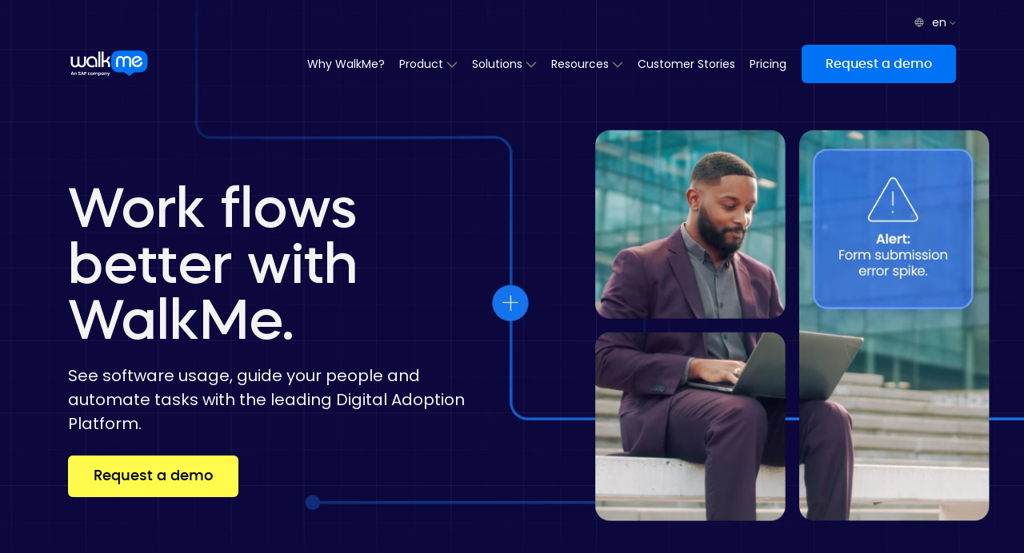

--- FILE ---
content_type: text/html; charset=UTF-8
request_url: https://www.walkme.com/
body_size: 122718
content:
<!DOCTYPE html>
<html lang="en-US" class="webp">

<head><meta charset="UTF-8"><script>if(navigator.userAgent.match(/MSIE|Internet Explorer/i)||navigator.userAgent.match(/Trident\/7\..*?rv:11/i)){var href=document.location.href;if(!href.match(/[?&]nowprocket/)){if(href.indexOf("?")==-1){if(href.indexOf("#")==-1){document.location.href=href+"?nowprocket=1"}else{document.location.href=href.replace("#","?nowprocket=1#")}}else{if(href.indexOf("#")==-1){document.location.href=href+"&nowprocket=1"}else{document.location.href=href.replace("#","&nowprocket=1#")}}}}</script><script>(()=>{class RocketLazyLoadScripts{constructor(){this.v="2.0.4",this.userEvents=["keydown","keyup","mousedown","mouseup","mousemove","mouseover","mouseout","touchmove","touchstart","touchend","touchcancel","wheel","click","dblclick","input"],this.attributeEvents=["onblur","onclick","oncontextmenu","ondblclick","onfocus","onmousedown","onmouseenter","onmouseleave","onmousemove","onmouseout","onmouseover","onmouseup","onmousewheel","onscroll","onsubmit"]}async t(){this.i(),this.o(),/iP(ad|hone)/.test(navigator.userAgent)&&this.h(),this.u(),this.l(this),this.m(),this.k(this),this.p(this),this._(),await Promise.all([this.R(),this.L()]),this.lastBreath=Date.now(),this.S(this),this.P(),this.D(),this.O(),this.M(),await this.C(this.delayedScripts.normal),await this.C(this.delayedScripts.defer),await this.C(this.delayedScripts.async),await this.T(),await this.F(),await this.j(),await this.A(),window.dispatchEvent(new Event("rocket-allScriptsLoaded")),this.everythingLoaded=!0,this.lastTouchEnd&&await new Promise(t=>setTimeout(t,500-Date.now()+this.lastTouchEnd)),this.I(),this.H(),this.U(),this.W()}i(){this.CSPIssue=sessionStorage.getItem("rocketCSPIssue"),document.addEventListener("securitypolicyviolation",t=>{this.CSPIssue||"script-src-elem"!==t.violatedDirective||"data"!==t.blockedURI||(this.CSPIssue=!0,sessionStorage.setItem("rocketCSPIssue",!0))},{isRocket:!0})}o(){window.addEventListener("pageshow",t=>{this.persisted=t.persisted,this.realWindowLoadedFired=!0},{isRocket:!0}),window.addEventListener("pagehide",()=>{this.onFirstUserAction=null},{isRocket:!0})}h(){let t;function e(e){t=e}window.addEventListener("touchstart",e,{isRocket:!0}),window.addEventListener("touchend",function i(o){o.changedTouches[0]&&t.changedTouches[0]&&Math.abs(o.changedTouches[0].pageX-t.changedTouches[0].pageX)<10&&Math.abs(o.changedTouches[0].pageY-t.changedTouches[0].pageY)<10&&o.timeStamp-t.timeStamp<200&&(window.removeEventListener("touchstart",e,{isRocket:!0}),window.removeEventListener("touchend",i,{isRocket:!0}),"INPUT"===o.target.tagName&&"text"===o.target.type||(o.target.dispatchEvent(new TouchEvent("touchend",{target:o.target,bubbles:!0})),o.target.dispatchEvent(new MouseEvent("mouseover",{target:o.target,bubbles:!0})),o.target.dispatchEvent(new PointerEvent("click",{target:o.target,bubbles:!0,cancelable:!0,detail:1,clientX:o.changedTouches[0].clientX,clientY:o.changedTouches[0].clientY})),event.preventDefault()))},{isRocket:!0})}q(t){this.userActionTriggered||("mousemove"!==t.type||this.firstMousemoveIgnored?"keyup"===t.type||"mouseover"===t.type||"mouseout"===t.type||(this.userActionTriggered=!0,this.onFirstUserAction&&this.onFirstUserAction()):this.firstMousemoveIgnored=!0),"click"===t.type&&t.preventDefault(),t.stopPropagation(),t.stopImmediatePropagation(),"touchstart"===this.lastEvent&&"touchend"===t.type&&(this.lastTouchEnd=Date.now()),"click"===t.type&&(this.lastTouchEnd=0),this.lastEvent=t.type,t.composedPath&&t.composedPath()[0].getRootNode()instanceof ShadowRoot&&(t.rocketTarget=t.composedPath()[0]),this.savedUserEvents.push(t)}u(){this.savedUserEvents=[],this.userEventHandler=this.q.bind(this),this.userEvents.forEach(t=>window.addEventListener(t,this.userEventHandler,{passive:!1,isRocket:!0})),document.addEventListener("visibilitychange",this.userEventHandler,{isRocket:!0})}U(){this.userEvents.forEach(t=>window.removeEventListener(t,this.userEventHandler,{passive:!1,isRocket:!0})),document.removeEventListener("visibilitychange",this.userEventHandler,{isRocket:!0}),this.savedUserEvents.forEach(t=>{(t.rocketTarget||t.target).dispatchEvent(new window[t.constructor.name](t.type,t))})}m(){const t="return false",e=Array.from(this.attributeEvents,t=>"data-rocket-"+t),i="["+this.attributeEvents.join("],[")+"]",o="[data-rocket-"+this.attributeEvents.join("],[data-rocket-")+"]",s=(e,i,o)=>{o&&o!==t&&(e.setAttribute("data-rocket-"+i,o),e["rocket"+i]=new Function("event",o),e.setAttribute(i,t))};new MutationObserver(t=>{for(const n of t)"attributes"===n.type&&(n.attributeName.startsWith("data-rocket-")||this.everythingLoaded?n.attributeName.startsWith("data-rocket-")&&this.everythingLoaded&&this.N(n.target,n.attributeName.substring(12)):s(n.target,n.attributeName,n.target.getAttribute(n.attributeName))),"childList"===n.type&&n.addedNodes.forEach(t=>{if(t.nodeType===Node.ELEMENT_NODE)if(this.everythingLoaded)for(const i of[t,...t.querySelectorAll(o)])for(const t of i.getAttributeNames())e.includes(t)&&this.N(i,t.substring(12));else for(const e of[t,...t.querySelectorAll(i)])for(const t of e.getAttributeNames())this.attributeEvents.includes(t)&&s(e,t,e.getAttribute(t))})}).observe(document,{subtree:!0,childList:!0,attributeFilter:[...this.attributeEvents,...e]})}I(){this.attributeEvents.forEach(t=>{document.querySelectorAll("[data-rocket-"+t+"]").forEach(e=>{this.N(e,t)})})}N(t,e){const i=t.getAttribute("data-rocket-"+e);i&&(t.setAttribute(e,i),t.removeAttribute("data-rocket-"+e))}k(t){Object.defineProperty(HTMLElement.prototype,"onclick",{get(){return this.rocketonclick||null},set(e){this.rocketonclick=e,this.setAttribute(t.everythingLoaded?"onclick":"data-rocket-onclick","this.rocketonclick(event)")}})}S(t){function e(e,i){let o=e[i];e[i]=null,Object.defineProperty(e,i,{get:()=>o,set(s){t.everythingLoaded?o=s:e["rocket"+i]=o=s}})}e(document,"onreadystatechange"),e(window,"onload"),e(window,"onpageshow");try{Object.defineProperty(document,"readyState",{get:()=>t.rocketReadyState,set(e){t.rocketReadyState=e},configurable:!0}),document.readyState="loading"}catch(t){console.log("WPRocket DJE readyState conflict, bypassing")}}l(t){this.originalAddEventListener=EventTarget.prototype.addEventListener,this.originalRemoveEventListener=EventTarget.prototype.removeEventListener,this.savedEventListeners=[],EventTarget.prototype.addEventListener=function(e,i,o){o&&o.isRocket||!t.B(e,this)&&!t.userEvents.includes(e)||t.B(e,this)&&!t.userActionTriggered||e.startsWith("rocket-")||t.everythingLoaded?t.originalAddEventListener.call(this,e,i,o):(t.savedEventListeners.push({target:this,remove:!1,type:e,func:i,options:o}),"mouseenter"!==e&&"mouseleave"!==e||t.originalAddEventListener.call(this,e,t.savedUserEvents.push,o))},EventTarget.prototype.removeEventListener=function(e,i,o){o&&o.isRocket||!t.B(e,this)&&!t.userEvents.includes(e)||t.B(e,this)&&!t.userActionTriggered||e.startsWith("rocket-")||t.everythingLoaded?t.originalRemoveEventListener.call(this,e,i,o):t.savedEventListeners.push({target:this,remove:!0,type:e,func:i,options:o})}}J(t,e){this.savedEventListeners=this.savedEventListeners.filter(i=>{let o=i.type,s=i.target||window;return e!==o||t!==s||(this.B(o,s)&&(i.type="rocket-"+o),this.$(i),!1)})}H(){EventTarget.prototype.addEventListener=this.originalAddEventListener,EventTarget.prototype.removeEventListener=this.originalRemoveEventListener,this.savedEventListeners.forEach(t=>this.$(t))}$(t){t.remove?this.originalRemoveEventListener.call(t.target,t.type,t.func,t.options):this.originalAddEventListener.call(t.target,t.type,t.func,t.options)}p(t){let e;function i(e){return t.everythingLoaded?e:e.split(" ").map(t=>"load"===t||t.startsWith("load.")?"rocket-jquery-load":t).join(" ")}function o(o){function s(e){const s=o.fn[e];o.fn[e]=o.fn.init.prototype[e]=function(){return this[0]===window&&t.userActionTriggered&&("string"==typeof arguments[0]||arguments[0]instanceof String?arguments[0]=i(arguments[0]):"object"==typeof arguments[0]&&Object.keys(arguments[0]).forEach(t=>{const e=arguments[0][t];delete arguments[0][t],arguments[0][i(t)]=e})),s.apply(this,arguments),this}}if(o&&o.fn&&!t.allJQueries.includes(o)){const e={DOMContentLoaded:[],"rocket-DOMContentLoaded":[]};for(const t in e)document.addEventListener(t,()=>{e[t].forEach(t=>t())},{isRocket:!0});o.fn.ready=o.fn.init.prototype.ready=function(i){function s(){parseInt(o.fn.jquery)>2?setTimeout(()=>i.bind(document)(o)):i.bind(document)(o)}return"function"==typeof i&&(t.realDomReadyFired?!t.userActionTriggered||t.fauxDomReadyFired?s():e["rocket-DOMContentLoaded"].push(s):e.DOMContentLoaded.push(s)),o([])},s("on"),s("one"),s("off"),t.allJQueries.push(o)}e=o}t.allJQueries=[],o(window.jQuery),Object.defineProperty(window,"jQuery",{get:()=>e,set(t){o(t)}})}P(){const t=new Map;document.write=document.writeln=function(e){const i=document.currentScript,o=document.createRange(),s=i.parentElement;let n=t.get(i);void 0===n&&(n=i.nextSibling,t.set(i,n));const c=document.createDocumentFragment();o.setStart(c,0),c.appendChild(o.createContextualFragment(e)),s.insertBefore(c,n)}}async R(){return new Promise(t=>{this.userActionTriggered?t():this.onFirstUserAction=t})}async L(){return new Promise(t=>{document.addEventListener("DOMContentLoaded",()=>{this.realDomReadyFired=!0,t()},{isRocket:!0})})}async j(){return this.realWindowLoadedFired?Promise.resolve():new Promise(t=>{window.addEventListener("load",t,{isRocket:!0})})}M(){this.pendingScripts=[];this.scriptsMutationObserver=new MutationObserver(t=>{for(const e of t)e.addedNodes.forEach(t=>{"SCRIPT"!==t.tagName||t.noModule||t.isWPRocket||this.pendingScripts.push({script:t,promise:new Promise(e=>{const i=()=>{const i=this.pendingScripts.findIndex(e=>e.script===t);i>=0&&this.pendingScripts.splice(i,1),e()};t.addEventListener("load",i,{isRocket:!0}),t.addEventListener("error",i,{isRocket:!0}),setTimeout(i,1e3)})})})}),this.scriptsMutationObserver.observe(document,{childList:!0,subtree:!0})}async F(){await this.X(),this.pendingScripts.length?(await this.pendingScripts[0].promise,await this.F()):this.scriptsMutationObserver.disconnect()}D(){this.delayedScripts={normal:[],async:[],defer:[]},document.querySelectorAll("script[type$=rocketlazyloadscript]").forEach(t=>{t.hasAttribute("data-rocket-src")?t.hasAttribute("async")&&!1!==t.async?this.delayedScripts.async.push(t):t.hasAttribute("defer")&&!1!==t.defer||"module"===t.getAttribute("data-rocket-type")?this.delayedScripts.defer.push(t):this.delayedScripts.normal.push(t):this.delayedScripts.normal.push(t)})}async _(){await this.L();let t=[];document.querySelectorAll("script[type$=rocketlazyloadscript][data-rocket-src]").forEach(e=>{let i=e.getAttribute("data-rocket-src");if(i&&!i.startsWith("data:")){i.startsWith("//")&&(i=location.protocol+i);try{const o=new URL(i).origin;o!==location.origin&&t.push({src:o,crossOrigin:e.crossOrigin||"module"===e.getAttribute("data-rocket-type")})}catch(t){}}}),t=[...new Map(t.map(t=>[JSON.stringify(t),t])).values()],this.Y(t,"preconnect")}async G(t){if(await this.K(),!0!==t.noModule||!("noModule"in HTMLScriptElement.prototype))return new Promise(e=>{let i;function o(){(i||t).setAttribute("data-rocket-status","executed"),e()}try{if(navigator.userAgent.includes("Firefox/")||""===navigator.vendor||this.CSPIssue)i=document.createElement("script"),[...t.attributes].forEach(t=>{let e=t.nodeName;"type"!==e&&("data-rocket-type"===e&&(e="type"),"data-rocket-src"===e&&(e="src"),i.setAttribute(e,t.nodeValue))}),t.text&&(i.text=t.text),t.nonce&&(i.nonce=t.nonce),i.hasAttribute("src")?(i.addEventListener("load",o,{isRocket:!0}),i.addEventListener("error",()=>{i.setAttribute("data-rocket-status","failed-network"),e()},{isRocket:!0}),setTimeout(()=>{i.isConnected||e()},1)):(i.text=t.text,o()),i.isWPRocket=!0,t.parentNode.replaceChild(i,t);else{const i=t.getAttribute("data-rocket-type"),s=t.getAttribute("data-rocket-src");i?(t.type=i,t.removeAttribute("data-rocket-type")):t.removeAttribute("type"),t.addEventListener("load",o,{isRocket:!0}),t.addEventListener("error",i=>{this.CSPIssue&&i.target.src.startsWith("data:")?(console.log("WPRocket: CSP fallback activated"),t.removeAttribute("src"),this.G(t).then(e)):(t.setAttribute("data-rocket-status","failed-network"),e())},{isRocket:!0}),s?(t.fetchPriority="high",t.removeAttribute("data-rocket-src"),t.src=s):t.src="data:text/javascript;base64,"+window.btoa(unescape(encodeURIComponent(t.text)))}}catch(i){t.setAttribute("data-rocket-status","failed-transform"),e()}});t.setAttribute("data-rocket-status","skipped")}async C(t){const e=t.shift();return e?(e.isConnected&&await this.G(e),this.C(t)):Promise.resolve()}O(){this.Y([...this.delayedScripts.normal,...this.delayedScripts.defer,...this.delayedScripts.async],"preload")}Y(t,e){this.trash=this.trash||[];let i=!0;var o=document.createDocumentFragment();t.forEach(t=>{const s=t.getAttribute&&t.getAttribute("data-rocket-src")||t.src;if(s&&!s.startsWith("data:")){const n=document.createElement("link");n.href=s,n.rel=e,"preconnect"!==e&&(n.as="script",n.fetchPriority=i?"high":"low"),t.getAttribute&&"module"===t.getAttribute("data-rocket-type")&&(n.crossOrigin=!0),t.crossOrigin&&(n.crossOrigin=t.crossOrigin),t.integrity&&(n.integrity=t.integrity),t.nonce&&(n.nonce=t.nonce),o.appendChild(n),this.trash.push(n),i=!1}}),document.head.appendChild(o)}W(){this.trash.forEach(t=>t.remove())}async T(){try{document.readyState="interactive"}catch(t){}this.fauxDomReadyFired=!0;try{await this.K(),this.J(document,"readystatechange"),document.dispatchEvent(new Event("rocket-readystatechange")),await this.K(),document.rocketonreadystatechange&&document.rocketonreadystatechange(),await this.K(),this.J(document,"DOMContentLoaded"),document.dispatchEvent(new Event("rocket-DOMContentLoaded")),await this.K(),this.J(window,"DOMContentLoaded"),window.dispatchEvent(new Event("rocket-DOMContentLoaded"))}catch(t){console.error(t)}}async A(){try{document.readyState="complete"}catch(t){}try{await this.K(),this.J(document,"readystatechange"),document.dispatchEvent(new Event("rocket-readystatechange")),await this.K(),document.rocketonreadystatechange&&document.rocketonreadystatechange(),await this.K(),this.J(window,"load"),window.dispatchEvent(new Event("rocket-load")),await this.K(),window.rocketonload&&window.rocketonload(),await this.K(),this.allJQueries.forEach(t=>t(window).trigger("rocket-jquery-load")),await this.K(),this.J(window,"pageshow");const t=new Event("rocket-pageshow");t.persisted=this.persisted,window.dispatchEvent(t),await this.K(),window.rocketonpageshow&&window.rocketonpageshow({persisted:this.persisted})}catch(t){console.error(t)}}async K(){Date.now()-this.lastBreath>45&&(await this.X(),this.lastBreath=Date.now())}async X(){return document.hidden?new Promise(t=>setTimeout(t)):new Promise(t=>requestAnimationFrame(t))}B(t,e){return e===document&&"readystatechange"===t||(e===document&&"DOMContentLoaded"===t||(e===window&&"DOMContentLoaded"===t||(e===window&&"load"===t||e===window&&"pageshow"===t)))}static run(){(new RocketLazyLoadScripts).t()}}RocketLazyLoadScripts.run()})();</script>    
        <script type='text/javascript'>
        function getOneTrustAnalyticsGroupStatus() {
            var consentCookie = document.cookie.split('; ').find(row => row.startsWith('OptanonConsent'));
            if (!consentCookie) {
                return null;
            }
            var groupsData = decodeURIComponent(consentCookie).split('&').find(row => row.startsWith('groups'));
            if (!groupsData) {
                return null;
            }
            var groups = groupsData.split('=')[1].split(',').reduce((result, item) => {
                var parts = item.split(':');
                result[parts[0]] = parts[1];
                return result;
            }, {});
            return groups['C0008'] ? groups['C0008'] : '0';
        }
    </script>
<script type="rocketlazyloadscript">
    //window.addEventListener('DOMContentLoaded', function() {
    window
    var GTM_VT_ID = "GTM-NTPJSMT";
        //Event form error
    window.fn_Event_form_error = function() {
        elementsEvent = document.querySelectorAll('.pop-error:not([style*="display:none"]):not([style*="display: none"])');
        return elementsEvent.length;
    }
    //Form-Submission-Type : Form Submission Type
    window.fn_Form_Submission_Type = function() {
        var formtype = '';
        var wm_page_config = wm_page_config || {};
        var propertyValue = wm_page_config.hasOwnProperty('origin') ? wm_page_config['origin'] : null;
        if (propertyValue !== null && propertyValue !== "") {
            formtype = propertyValue;
        }
        if (window.location.href.indexOf("/pricing/") >= 1) {
            formtype = "Quote Request";
        } else if (window.location.href.indexOf("/content/") >= 1) {
            formtype = "Gated Content";
        } else if (window.location.href.indexOf("/events/") >= 1) {
            formtype = "Event or Webinar";
        } else {
            formtype = "Demo Request";
        }
        return formtype;
    }
    //TimeStamp
    window.fn_TimeStamp = function() {
        var date = new Date();
        var options = {
            year: "numeric",
            month: "short",
            day: "2-digit",
            hour: "2-digit",
            minute: "2-digit"
        };
        return date.toLocaleTimeString("en-us", options);
    }
    //Page Title From core

    //Clicked-Video-Link : Video URL
    window.fn_Clicked_Video_Link = function() {
        var iframes = [
            document.querySelector('#videoModal iframe'),
            document.querySelector('.video--modal__customer iframe'),
            document.querySelector('.videoModal iframe')
        ];

        for (var i = 0; i < iframes.length; i++) {
            var iframe = iframes[i];
            if (iframe && iframe.getAttribute('src')) {
                var src = iframe.getAttribute('src');
                if (src.includes('?')) {
                    src = src.split('?')[0];
                }
                return src;
            }
        }

        return null; // Return null if no matching iframe with a src attribute is found.
    }

    //bevent
    window.fn_bevent = function() {
        var iframe = document.querySelector('.rsvp-frame');
        var iframeDocument = iframe?.contentDocument || iframe?.contentWindow.document;
        if (!iframeDocument) {
            throw "iframe couldn't be found in DOM.";
        }
        iframeContent = iframeDocument.querySelectorAll('[data-test="registration-complete"]').length;
        return iframeContent;
    }

    //Thankyou_Convert_FormType : Thankyou Convert Form Type
    window.fn_Thankyou_Convert_FormType = function() {
        var url = window.location.href;
        var name = 'rtype';
        name = name.replace(/[\[\]]/g, '\\$&');
        var regex = new RegExp('[?&]' + name + '(=([^&#]*)|&|#|$)'),
            results = regex.exec(url);
        if (!results)
            return null;
        if (!results[2])
            return '';
        return decodeURIComponent(results[2].replace(/\+/g, ' '));
    }

    //Thankyou Convert Form Referer
    window.fn_Thankyou_Convert_Form_Referer = function() {
        var url = window.location.href;   
        var name = 'referer';
        name = name.replace(/[\[\]]/g, '\\$&');
        var regex = new RegExp('[?&]' + name + '(=([^&#]*)|&|#|$)'),
            results = regex.exec(url);
        if (!results) {
            return null;
        }
        if (!results[2]) {
            return '';
        }
        return decodeURIComponent(results[2].replace(/\+/g, ' '));
    }

    //Clicked-Element-Type : Clicked Element Type
    window.fn_Clicked_Element_Type = function(elm, e) {

        var clickedElement = jQuery(google_tag_manager[GTM_VT_ID].dataLayer.get('gtm.element'));

        if (clickedElement.prop("tagName") == "BUTTON") {
            return "BUTTON";
        } else if (clickedElement.prop("tagName") == 'SPAN') {
            return jQuery(clickedElement).parent().get(0).tagName;
        }
    }
    //Clicked-button-text : Clicked Button Text
    window.fn_Clicked_button_text = function(elm, e) {
        var clickedElement = jQuery(google_tag_manager[GTM_VT_ID].dataLayer.get('gtm.element'));
        if (clickedElement.prop("tagName") == "BUTTON") {
            return clickedElement.text();
        } else {
            return jQuery(google_tag_manager[GTM_VT_ID].dataLayer.get('gtm.element')).text();
        }
    }
    //Clicked Identifier : Clicked Identifier
    window.fn_Clicked_Identifier = function(elm, e) {
        var clickedElement = jQuery(google_tag_manager[GTM_VT_ID].dataLayer.get('gtm.element'));
        var className = clickedElement.attr('class');
        if (typeof className == 'undefined' || className == '') {
            return clickedElement.parent().attr('class');
        } else {
            return className;
        }
    }
    //Video_Thumbnail
    window.fn_Video_Thumbnail = function(elm, e) {
        console.info('elm111111', elm, e);
        var clickedElement = jQuery(google_tag_manager[GTM_VT_ID].dataLayer.get('gtm.element'));
        var imgSrc = clickedElement.find('.video-preview img').attr("src");
        if (imgSrc == '') {
            return 'None';
        }
        return imgSrc;
    }
    //GET_PARENT_MENU
    window.fn_get_parent_menu = function(elm, e) {
        var clickedElement = jQuery(google_tag_manager[GTM_VT_ID].dataLayer.get('gtm.element'));
        return clickedElement.attr('data-menu-parent-section') || clickedElement.attr('data-menu-section');
    }
    //Clicked-Video-Image
    window.fn_Clicked_Video_Image = function(elm, e) {
        var clickedElement = jQuery(google_tag_manager[GTM_VT_ID].dataLayer.get('gtm.element'));
        var vimage = clickedElement.parent().find('.video-preview').attr('data-src');
        return vimage;
    }
    //PDF-URL-Custom-Variable
    window.fn_PDF_URL_Custom_Variable = function(elm, e) {
        var clickedElement = jQuery(google_tag_manager[GTM_VT_ID].dataLayer.get('gtm.element'));
        var pdfURL = clickedElement.attr('data-pdf-url');
        return pdfURL;
    }
    //return css path as string
    window.fn_return_css_path_as_string = function(elm, e) {
        var originalEl = google_tag_manager[GTM_VT_ID].dataLayer.get('gtm.element');
        var el = originalEl;
        if (el instanceof Node) {
            // Build the list of elements along the path
            var elList = [];
            do {
                if (el instanceof Element) {
                    var classString = el.classList ? [].slice.call(el.classList).join('.') : '';
                    var elementName = (el.tagName ? el.tagName.toLowerCase() : '') +
                        (classString ? '.' + classString : '') +
                        (el.id ? '#' + el.id : '');
                    if (elementName) elList.unshift(elementName);
                }
                el = el.parentNode
            } while (el != null);
            // Get the stringified element object name
            var objString = originalEl.toString().match(/\[object (\w+)\]/);
            var elementType = objString ? objString[1] : originalEl.toString();
            var cssString = elList.join(' > ');
            // Return the CSS path as a string, prefixed with the element object name
            return cssString ? elementType + ': ' + cssString : elementType;
        }
    }
    //});
    async function digestMessage(message) {
        const msgUint8 = new TextEncoder().encode(message); // encode as (utf-8) Uint8Array
        const hashBuffer = await window.crypto.subtle.digest("SHA-256", msgUint8); // hash the message
        const hashArray = Array.from(new Uint8Array(hashBuffer)); // convert buffer to byte array
        const hashHex = hashArray
            .map((b) => b.toString(16).padStart(2, "0"))
            .join(""); // convert bytes to hex string
        return hashHex;
    }
</script>    <link rel="preload" href="https://www.walkme.com/wp-content/uploads/2024/09/ezgif-frame-001_0654cbcf_1066e2d6.jpg" as="image" importance="high" />
<style type='text/css' id='walkme-critical-css'>:root{--bs-blue:#0d6efd;--bs-indigo:#6610f2;--bs-purple:#6f42c1;--bs-pink:#d63384;--bs-red:#dc3545;--bs-orange:#fd7e14;--bs-yellow:#ffc107;--bs-green:#198754;--bs-teal:#20c997;--bs-cyan:#0dcaf0;--bs-white:#fff;--bs-gray:#6c757d;--bs-gray-dark:#343a40;--bs-primary:#0d6efd;--bs-secondary:#6c757d;--bs-success:#198754;--bs-info:#0dcaf0;--bs-warning:#ffc107;--bs-danger:#dc3545;--bs-light:#f8f9fa;--bs-dark:#212529;--bs-font-sans-serif:system-ui,-apple-system,"Segoe UI",Roboto,"Helvetica Neue",Arial,"Noto Sans","Liberation Sans",sans-serif,"Apple Color Emoji","Segoe UI Emoji","Segoe UI Symbol","Noto Color Emoji";--bs-font-monospace:SFMono-Regular,Menlo,Monaco,Consolas,"Liberation Mono","Courier New",monospace;--bs-gradient:linear-gradient(180deg, rgba(255, 255, 255, 0.15), rgba(255, 255, 255, 0))}*,::after,::before{-webkit-box-sizing:border-box;box-sizing:border-box}@media (prefers-reduced-motion:no-preference){:root{scroll-behavior:smooth}}body{margin:0;font-family:var(--bs-font-sans-serif);font-size:1rem;font-weight:400;line-height:1.5;color:#212529;background-color:#fff;-webkit-text-size-adjust:100%;-webkit-tap-highlight-color:transparent}[tabindex="-1"]:focus:not(:focus-visible){outline:0!important}hr{margin:1rem 0;color:inherit;background-color:currentColor;border:0;opacity:.25}hr:not([size]){height:1px}h1,h2,h3,h4,h5,h6{margin-top:0;margin-bottom:.5rem;font-weight:500;line-height:1.2}h1{font-size:calc(1.375rem + 1.5vw)}@media (min-width:1200px){h1{font-size:2.5rem}}h2{font-size:calc(1.325rem + .9vw)}@media (min-width:1200px){h2{font-size:2rem}}h3{font-size:calc(1.3rem + .6vw)}@media (min-width:1200px){h3{font-size:1.75rem}}h4{font-size:calc(1.275rem + .3vw)}@media (min-width:1200px){h4{font-size:1.5rem}}h5{font-size:1.25rem}h6{font-size:1rem}p{margin-top:0;margin-bottom:1rem}abbr[data-bs-original-title],abbr[title]{text-decoration:underline;text-decoration:underline dotted;cursor:help;text-decoration-skip-ink:none}address{margin-bottom:1rem;font-style:normal;line-height:inherit}ol,ul{padding-left:2rem}dl,ol,ul{margin-top:0;margin-bottom:1rem}ol ol,ol ul,ul ol,ul ul{margin-bottom:0}dt{font-weight:700}dd{margin-bottom:.5rem;margin-left:0}blockquote{margin:0 0 1rem}b,strong{font-weight:bolder}small{font-size:.875em}mark{padding:.2em;background-color:#fcf8e3}sub,sup{position:relative;font-size:.75em;line-height:0;vertical-align:baseline}sub{bottom:-.25em}sup{top:-.5em}a{color:#0d6efd;text-decoration:underline}a:hover{color:#0a58ca}a:not([href]):not([class]),a:not([href]):not([class]):hover{color:inherit;text-decoration:none}code,kbd,pre,samp{font-family:var(--bs-font-monospace);font-size:1em;direction:ltr;unicode-bidi:bidi-override}pre{display:block;margin-top:0;margin-bottom:1rem;overflow:auto;font-size:.875em}pre code{font-size:inherit;color:inherit;word-break:normal}code{font-size:.875em;color:#d63384;word-wrap:break-word}a>code{color:inherit}kbd{padding:.2rem .4rem;font-size:.875em;color:#fff;background-color:#212529;border-radius:.2rem}kbd kbd{padding:0;font-size:1em;font-weight:700}figure{margin:0 0 1rem}img,svg{vertical-align:middle}table{caption-side:bottom;border-collapse:collapse}caption{padding-top:.5rem;padding-bottom:.5rem;color:#6c757d;text-align:left}th{text-align:inherit;text-align:-webkit-match-parent}tbody,td,tfoot,th,thead,tr{border-color:inherit;border-style:solid;border-width:0}label{display:inline-block}button{border-radius:0}button:focus:not(:focus-visible){outline:0}button,input,optgroup,select,textarea{margin:0;font-family:inherit;font-size:inherit;line-height:inherit}button,select{text-transform:none}[role=button]{cursor:pointer}select{word-wrap:normal}[list]::-webkit-calendar-picker-indicator{display:none}[type=button],[type=reset],[type=submit],button{-webkit-appearance:button}[type=button]:not(:disabled),[type=reset]:not(:disabled),[type=submit]:not(:disabled),button:not(:disabled){cursor:pointer}::-moz-focus-inner{padding:0;border-style:none}textarea{resize:vertical}fieldset{min-width:0;padding:0;margin:0;border:0}legend{float:left;width:100%;padding:0;margin-bottom:.5rem;font-size:calc(1.275rem + .3vw);line-height:inherit}@media (min-width:1200px){legend{font-size:1.5rem}}legend+*{clear:left}::-webkit-datetime-edit-day-field,::-webkit-datetime-edit-fields-wrapper,::-webkit-datetime-edit-hour-field,::-webkit-datetime-edit-minute,::-webkit-datetime-edit-month-field,::-webkit-datetime-edit-text,::-webkit-datetime-edit-year-field{padding:0}::-webkit-inner-spin-button{height:auto}[type=search]{outline-offset:-2px;-webkit-appearance:textfield}::-webkit-search-decoration{-webkit-appearance:none}::-webkit-color-swatch-wrapper{padding:0}::file-selector-button{font:inherit}::-webkit-file-upload-button{font:inherit;-webkit-appearance:button}output{display:inline-block}iframe{border:0}summary{display:list-item;cursor:pointer}progress{vertical-align:baseline}[hidden]{display:none!important}.row{--bs-gutter-x:1.5rem;--bs-gutter-y:0;display:-webkit-box;display:-ms-flexbox;display:flex;-ms-flex-wrap:wrap;flex-wrap:wrap;margin-top:calc(var(--bs-gutter-y) * -1);margin-right:calc(var(--bs-gutter-x)/ -2);margin-left:calc(var(--bs-gutter-x)/ -2)}.row>*{-ms-flex-negative:0;flex-shrink:0;width:100%;max-width:100%;padding-right:calc(var(--bs-gutter-x)/ 2);padding-left:calc(var(--bs-gutter-x)/ 2);margin-top:var(--bs-gutter-y)}.col{-webkit-box-flex:1;-ms-flex:1 0 0%;flex:1 0 0%}.row-cols-auto>*{-webkit-box-flex:0;-ms-flex:0 0 auto;flex:0 0 auto;width:auto}.row-cols-1>*{-webkit-box-flex:0;-ms-flex:0 0 auto;flex:0 0 auto;width:100%}.row-cols-2>*{-webkit-box-flex:0;-ms-flex:0 0 auto;flex:0 0 auto;width:50%}.row-cols-3>*{-webkit-box-flex:0;-ms-flex:0 0 auto;flex:0 0 auto;width:33.33333%}.row-cols-4>*{-webkit-box-flex:0;-ms-flex:0 0 auto;flex:0 0 auto;width:25%}.row-cols-5>*{-webkit-box-flex:0;-ms-flex:0 0 auto;flex:0 0 auto;width:20%}.row-cols-6>*{-webkit-box-flex:0;-ms-flex:0 0 auto;flex:0 0 auto;width:16.66667%}.col-auto{-webkit-box-flex:0;-ms-flex:0 0 auto;flex:0 0 auto;width:auto}.col-1{-webkit-box-flex:0;-ms-flex:0 0 auto;flex:0 0 auto;width:8.33333%}.col-2{-webkit-box-flex:0;-ms-flex:0 0 auto;flex:0 0 auto;width:16.66667%}.col-3{-webkit-box-flex:0;-ms-flex:0 0 auto;flex:0 0 auto;width:25%}.col-4{-webkit-box-flex:0;-ms-flex:0 0 auto;flex:0 0 auto;width:33.33333%}.col-5{-webkit-box-flex:0;-ms-flex:0 0 auto;flex:0 0 auto;width:41.66667%}.col-6{-webkit-box-flex:0;-ms-flex:0 0 auto;flex:0 0 auto;width:50%}.col-7{-webkit-box-flex:0;-ms-flex:0 0 auto;flex:0 0 auto;width:58.33333%}.col-8{-webkit-box-flex:0;-ms-flex:0 0 auto;flex:0 0 auto;width:66.66667%}.col-9{-webkit-box-flex:0;-ms-flex:0 0 auto;flex:0 0 auto;width:75%}.col-10{-webkit-box-flex:0;-ms-flex:0 0 auto;flex:0 0 auto;width:83.33333%}.col-11{-webkit-box-flex:0;-ms-flex:0 0 auto;flex:0 0 auto;width:91.66667%}.col-12{-webkit-box-flex:0;-ms-flex:0 0 auto;flex:0 0 auto;width:100%}.offset-1{margin-left:8.33333%}.offset-2{margin-left:16.66667%}.offset-3{margin-left:25%}.offset-4{margin-left:33.33333%}.offset-5{margin-left:41.66667%}.offset-6{margin-left:50%}.offset-7{margin-left:58.33333%}.offset-8{margin-left:66.66667%}.offset-9{margin-left:75%}.offset-10{margin-left:83.33333%}.offset-11{margin-left:91.66667%}.g-0,.gx-0{--bs-gutter-x:0}.g-0,.gy-0{--bs-gutter-y:0}.g-1,.gx-1{--bs-gutter-x:0.25rem}.g-1,.gy-1{--bs-gutter-y:0.25rem}.g-2,.gx-2{--bs-gutter-x:0.5rem}.g-2,.gy-2{--bs-gutter-y:0.5rem}.g-3,.gx-3{--bs-gutter-x:1rem}.g-3,.gy-3{--bs-gutter-y:1rem}.g-4,.gx-4{--bs-gutter-x:1.5rem}.g-4,.gy-4{--bs-gutter-y:1.5rem}.g-5,.gx-5{--bs-gutter-x:3rem}.g-5,.gy-5{--bs-gutter-y:3rem}@media (min-width:576px){.col-sm{-webkit-box-flex:1;-ms-flex:1 0 0%;flex:1 0 0%}.row-cols-sm-auto>*{-webkit-box-flex:0;-ms-flex:0 0 auto;flex:0 0 auto;width:auto}.row-cols-sm-1>*{-webkit-box-flex:0;-ms-flex:0 0 auto;flex:0 0 auto;width:100%}.row-cols-sm-2>*{-webkit-box-flex:0;-ms-flex:0 0 auto;flex:0 0 auto;width:50%}.row-cols-sm-3>*{-webkit-box-flex:0;-ms-flex:0 0 auto;flex:0 0 auto;width:33.33333%}.row-cols-sm-4>*{-webkit-box-flex:0;-ms-flex:0 0 auto;flex:0 0 auto;width:25%}.row-cols-sm-5>*{-webkit-box-flex:0;-ms-flex:0 0 auto;flex:0 0 auto;width:20%}.row-cols-sm-6>*{-webkit-box-flex:0;-ms-flex:0 0 auto;flex:0 0 auto;width:16.66667%}.col-sm-auto{-webkit-box-flex:0;-ms-flex:0 0 auto;flex:0 0 auto;width:auto}.col-sm-1{-webkit-box-flex:0;-ms-flex:0 0 auto;flex:0 0 auto;width:8.33333%}.col-sm-2{-webkit-box-flex:0;-ms-flex:0 0 auto;flex:0 0 auto;width:16.66667%}.col-sm-3{-webkit-box-flex:0;-ms-flex:0 0 auto;flex:0 0 auto;width:25%}.col-sm-4{-webkit-box-flex:0;-ms-flex:0 0 auto;flex:0 0 auto;width:33.33333%}.col-sm-5{-webkit-box-flex:0;-ms-flex:0 0 auto;flex:0 0 auto;width:41.66667%}.col-sm-6{-webkit-box-flex:0;-ms-flex:0 0 auto;flex:0 0 auto;width:50%}.col-sm-7{-webkit-box-flex:0;-ms-flex:0 0 auto;flex:0 0 auto;width:58.33333%}.col-sm-8{-webkit-box-flex:0;-ms-flex:0 0 auto;flex:0 0 auto;width:66.66667%}.col-sm-9{-webkit-box-flex:0;-ms-flex:0 0 auto;flex:0 0 auto;width:75%}.col-sm-10{-webkit-box-flex:0;-ms-flex:0 0 auto;flex:0 0 auto;width:83.33333%}.col-sm-11{-webkit-box-flex:0;-ms-flex:0 0 auto;flex:0 0 auto;width:91.66667%}.col-sm-12{-webkit-box-flex:0;-ms-flex:0 0 auto;flex:0 0 auto;width:100%}.offset-sm-0{margin-left:0}.offset-sm-1{margin-left:8.33333%}.offset-sm-2{margin-left:16.66667%}.offset-sm-3{margin-left:25%}.offset-sm-4{margin-left:33.33333%}.offset-sm-5{margin-left:41.66667%}.offset-sm-6{margin-left:50%}.offset-sm-7{margin-left:58.33333%}.offset-sm-8{margin-left:66.66667%}.offset-sm-9{margin-left:75%}.offset-sm-10{margin-left:83.33333%}.offset-sm-11{margin-left:91.66667%}.g-sm-0,.gx-sm-0{--bs-gutter-x:0}.g-sm-0,.gy-sm-0{--bs-gutter-y:0}.g-sm-1,.gx-sm-1{--bs-gutter-x:0.25rem}.g-sm-1,.gy-sm-1{--bs-gutter-y:0.25rem}.g-sm-2,.gx-sm-2{--bs-gutter-x:0.5rem}.g-sm-2,.gy-sm-2{--bs-gutter-y:0.5rem}.g-sm-3,.gx-sm-3{--bs-gutter-x:1rem}.g-sm-3,.gy-sm-3{--bs-gutter-y:1rem}.g-sm-4,.gx-sm-4{--bs-gutter-x:1.5rem}.g-sm-4,.gy-sm-4{--bs-gutter-y:1.5rem}.g-sm-5,.gx-sm-5{--bs-gutter-x:3rem}.g-sm-5,.gy-sm-5{--bs-gutter-y:3rem}}@media (min-width:768px){.col-md{-webkit-box-flex:1;-ms-flex:1 0 0%;flex:1 0 0%}.row-cols-md-auto>*{-webkit-box-flex:0;-ms-flex:0 0 auto;flex:0 0 auto;width:auto}.row-cols-md-1>*{-webkit-box-flex:0;-ms-flex:0 0 auto;flex:0 0 auto;width:100%}.row-cols-md-2>*{-webkit-box-flex:0;-ms-flex:0 0 auto;flex:0 0 auto;width:50%}.row-cols-md-3>*{-webkit-box-flex:0;-ms-flex:0 0 auto;flex:0 0 auto;width:33.33333%}.row-cols-md-4>*{-webkit-box-flex:0;-ms-flex:0 0 auto;flex:0 0 auto;width:25%}.row-cols-md-5>*{-webkit-box-flex:0;-ms-flex:0 0 auto;flex:0 0 auto;width:20%}.row-cols-md-6>*{-webkit-box-flex:0;-ms-flex:0 0 auto;flex:0 0 auto;width:16.66667%}.col-md-auto{-webkit-box-flex:0;-ms-flex:0 0 auto;flex:0 0 auto;width:auto}.col-md-1{-webkit-box-flex:0;-ms-flex:0 0 auto;flex:0 0 auto;width:8.33333%}.col-md-2{-webkit-box-flex:0;-ms-flex:0 0 auto;flex:0 0 auto;width:16.66667%}.col-md-3{-webkit-box-flex:0;-ms-flex:0 0 auto;flex:0 0 auto;width:25%}.col-md-4{-webkit-box-flex:0;-ms-flex:0 0 auto;flex:0 0 auto;width:33.33333%}.col-md-5{-webkit-box-flex:0;-ms-flex:0 0 auto;flex:0 0 auto;width:41.66667%}.col-md-6{-webkit-box-flex:0;-ms-flex:0 0 auto;flex:0 0 auto;width:50%}.col-md-7{-webkit-box-flex:0;-ms-flex:0 0 auto;flex:0 0 auto;width:58.33333%}.col-md-8{-webkit-box-flex:0;-ms-flex:0 0 auto;flex:0 0 auto;width:66.66667%}.col-md-9{-webkit-box-flex:0;-ms-flex:0 0 auto;flex:0 0 auto;width:75%}.col-md-10{-webkit-box-flex:0;-ms-flex:0 0 auto;flex:0 0 auto;width:83.33333%}.col-md-11{-webkit-box-flex:0;-ms-flex:0 0 auto;flex:0 0 auto;width:91.66667%}.col-md-12{-webkit-box-flex:0;-ms-flex:0 0 auto;flex:0 0 auto;width:100%}.offset-md-0{margin-left:0}.offset-md-1{margin-left:8.33333%}.offset-md-2{margin-left:16.66667%}.offset-md-3{margin-left:25%}.offset-md-4{margin-left:33.33333%}.offset-md-5{margin-left:41.66667%}.offset-md-6{margin-left:50%}.offset-md-7{margin-left:58.33333%}.offset-md-8{margin-left:66.66667%}.offset-md-9{margin-left:75%}.offset-md-10{margin-left:83.33333%}.offset-md-11{margin-left:91.66667%}.g-md-0,.gx-md-0{--bs-gutter-x:0}.g-md-0,.gy-md-0{--bs-gutter-y:0}.g-md-1,.gx-md-1{--bs-gutter-x:0.25rem}.g-md-1,.gy-md-1{--bs-gutter-y:0.25rem}.g-md-2,.gx-md-2{--bs-gutter-x:0.5rem}.g-md-2,.gy-md-2{--bs-gutter-y:0.5rem}.g-md-3,.gx-md-3{--bs-gutter-x:1rem}.g-md-3,.gy-md-3{--bs-gutter-y:1rem}.g-md-4,.gx-md-4{--bs-gutter-x:1.5rem}.g-md-4,.gy-md-4{--bs-gutter-y:1.5rem}.g-md-5,.gx-md-5{--bs-gutter-x:3rem}.g-md-5,.gy-md-5{--bs-gutter-y:3rem}}@media (min-width:992px){.col-lg{-webkit-box-flex:1;-ms-flex:1 0 0%;flex:1 0 0%}.row-cols-lg-auto>*{-webkit-box-flex:0;-ms-flex:0 0 auto;flex:0 0 auto;width:auto}.row-cols-lg-1>*{-webkit-box-flex:0;-ms-flex:0 0 auto;flex:0 0 auto;width:100%}.row-cols-lg-2>*{-webkit-box-flex:0;-ms-flex:0 0 auto;flex:0 0 auto;width:50%}.row-cols-lg-3>*{-webkit-box-flex:0;-ms-flex:0 0 auto;flex:0 0 auto;width:33.33333%}.row-cols-lg-4>*{-webkit-box-flex:0;-ms-flex:0 0 auto;flex:0 0 auto;width:25%}.row-cols-lg-5>*{-webkit-box-flex:0;-ms-flex:0 0 auto;flex:0 0 auto;width:20%}.row-cols-lg-6>*{-webkit-box-flex:0;-ms-flex:0 0 auto;flex:0 0 auto;width:16.66667%}.col-lg-auto{-webkit-box-flex:0;-ms-flex:0 0 auto;flex:0 0 auto;width:auto}.col-lg-1{-webkit-box-flex:0;-ms-flex:0 0 auto;flex:0 0 auto;width:8.33333%}.col-lg-2{-webkit-box-flex:0;-ms-flex:0 0 auto;flex:0 0 auto;width:16.66667%}.col-lg-3{-webkit-box-flex:0;-ms-flex:0 0 auto;flex:0 0 auto;width:25%}.col-lg-4{-webkit-box-flex:0;-ms-flex:0 0 auto;flex:0 0 auto;width:33.33333%}.col-lg-5{-webkit-box-flex:0;-ms-flex:0 0 auto;flex:0 0 auto;width:41.66667%}.col-lg-6{-webkit-box-flex:0;-ms-flex:0 0 auto;flex:0 0 auto;width:50%}.col-lg-7{-webkit-box-flex:0;-ms-flex:0 0 auto;flex:0 0 auto;width:58.33333%}.col-lg-8{-webkit-box-flex:0;-ms-flex:0 0 auto;flex:0 0 auto;width:66.66667%}.col-lg-9{-webkit-box-flex:0;-ms-flex:0 0 auto;flex:0 0 auto;width:75%}.col-lg-10{-webkit-box-flex:0;-ms-flex:0 0 auto;flex:0 0 auto;width:83.33333%}.col-lg-11{-webkit-box-flex:0;-ms-flex:0 0 auto;flex:0 0 auto;width:91.66667%}.col-lg-12{-webkit-box-flex:0;-ms-flex:0 0 auto;flex:0 0 auto;width:100%}.offset-lg-0{margin-left:0}.offset-lg-1{margin-left:8.33333%}.offset-lg-2{margin-left:16.66667%}.offset-lg-3{margin-left:25%}.offset-lg-4{margin-left:33.33333%}.offset-lg-5{margin-left:41.66667%}.offset-lg-6{margin-left:50%}.offset-lg-7{margin-left:58.33333%}.offset-lg-8{margin-left:66.66667%}.offset-lg-9{margin-left:75%}.offset-lg-10{margin-left:83.33333%}.offset-lg-11{margin-left:91.66667%}.g-lg-0,.gx-lg-0{--bs-gutter-x:0}.g-lg-0,.gy-lg-0{--bs-gutter-y:0}.g-lg-1,.gx-lg-1{--bs-gutter-x:0.25rem}.g-lg-1,.gy-lg-1{--bs-gutter-y:0.25rem}.g-lg-2,.gx-lg-2{--bs-gutter-x:0.5rem}.g-lg-2,.gy-lg-2{--bs-gutter-y:0.5rem}.g-lg-3,.gx-lg-3{--bs-gutter-x:1rem}.g-lg-3,.gy-lg-3{--bs-gutter-y:1rem}.g-lg-4,.gx-lg-4{--bs-gutter-x:1.5rem}.g-lg-4,.gy-lg-4{--bs-gutter-y:1.5rem}.g-lg-5,.gx-lg-5{--bs-gutter-x:3rem}.g-lg-5,.gy-lg-5{--bs-gutter-y:3rem}}@media (min-width:1200px){.col-xl{-webkit-box-flex:1;-ms-flex:1 0 0%;flex:1 0 0%}.row-cols-xl-auto>*{-webkit-box-flex:0;-ms-flex:0 0 auto;flex:0 0 auto;width:auto}.row-cols-xl-1>*{-webkit-box-flex:0;-ms-flex:0 0 auto;flex:0 0 auto;width:100%}.row-cols-xl-2>*{-webkit-box-flex:0;-ms-flex:0 0 auto;flex:0 0 auto;width:50%}.row-cols-xl-3>*{-webkit-box-flex:0;-ms-flex:0 0 auto;flex:0 0 auto;width:33.33333%}.row-cols-xl-4>*{-webkit-box-flex:0;-ms-flex:0 0 auto;flex:0 0 auto;width:25%}.row-cols-xl-5>*{-webkit-box-flex:0;-ms-flex:0 0 auto;flex:0 0 auto;width:20%}.row-cols-xl-6>*{-webkit-box-flex:0;-ms-flex:0 0 auto;flex:0 0 auto;width:16.66667%}.col-xl-auto{-webkit-box-flex:0;-ms-flex:0 0 auto;flex:0 0 auto;width:auto}.col-xl-1{-webkit-box-flex:0;-ms-flex:0 0 auto;flex:0 0 auto;width:8.33333%}.col-xl-2{-webkit-box-flex:0;-ms-flex:0 0 auto;flex:0 0 auto;width:16.66667%}.col-xl-3{-webkit-box-flex:0;-ms-flex:0 0 auto;flex:0 0 auto;width:25%}.col-xl-4{-webkit-box-flex:0;-ms-flex:0 0 auto;flex:0 0 auto;width:33.33333%}.col-xl-5{-webkit-box-flex:0;-ms-flex:0 0 auto;flex:0 0 auto;width:41.66667%}.col-xl-6{-webkit-box-flex:0;-ms-flex:0 0 auto;flex:0 0 auto;width:50%}.col-xl-7{-webkit-box-flex:0;-ms-flex:0 0 auto;flex:0 0 auto;width:58.33333%}.col-xl-8{-webkit-box-flex:0;-ms-flex:0 0 auto;flex:0 0 auto;width:66.66667%}.col-xl-9{-webkit-box-flex:0;-ms-flex:0 0 auto;flex:0 0 auto;width:75%}.col-xl-10{-webkit-box-flex:0;-ms-flex:0 0 auto;flex:0 0 auto;width:83.33333%}.col-xl-11{-webkit-box-flex:0;-ms-flex:0 0 auto;flex:0 0 auto;width:91.66667%}.col-xl-12{-webkit-box-flex:0;-ms-flex:0 0 auto;flex:0 0 auto;width:100%}.offset-xl-0{margin-left:0}.offset-xl-1{margin-left:8.33333%}.offset-xl-2{margin-left:16.66667%}.offset-xl-3{margin-left:25%}.offset-xl-4{margin-left:33.33333%}.offset-xl-5{margin-left:41.66667%}.offset-xl-6{margin-left:50%}.offset-xl-7{margin-left:58.33333%}.offset-xl-8{margin-left:66.66667%}.offset-xl-9{margin-left:75%}.offset-xl-10{margin-left:83.33333%}.offset-xl-11{margin-left:91.66667%}.g-xl-0,.gx-xl-0{--bs-gutter-x:0}.g-xl-0,.gy-xl-0{--bs-gutter-y:0}.g-xl-1,.gx-xl-1{--bs-gutter-x:0.25rem}.g-xl-1,.gy-xl-1{--bs-gutter-y:0.25rem}.g-xl-2,.gx-xl-2{--bs-gutter-x:0.5rem}.g-xl-2,.gy-xl-2{--bs-gutter-y:0.5rem}.g-xl-3,.gx-xl-3{--bs-gutter-x:1rem}.g-xl-3,.gy-xl-3{--bs-gutter-y:1rem}.g-xl-4,.gx-xl-4{--bs-gutter-x:1.5rem}.g-xl-4,.gy-xl-4{--bs-gutter-y:1.5rem}.g-xl-5,.gx-xl-5{--bs-gutter-x:3rem}.g-xl-5,.gy-xl-5{--bs-gutter-y:3rem}}@media (min-width:1400px){.col-xxl{-webkit-box-flex:1;-ms-flex:1 0 0%;flex:1 0 0%}.row-cols-xxl-auto>*{-webkit-box-flex:0;-ms-flex:0 0 auto;flex:0 0 auto;width:auto}.row-cols-xxl-1>*{-webkit-box-flex:0;-ms-flex:0 0 auto;flex:0 0 auto;width:100%}.row-cols-xxl-2>*{-webkit-box-flex:0;-ms-flex:0 0 auto;flex:0 0 auto;width:50%}.row-cols-xxl-3>*{-webkit-box-flex:0;-ms-flex:0 0 auto;flex:0 0 auto;width:33.33333%}.row-cols-xxl-4>*{-webkit-box-flex:0;-ms-flex:0 0 auto;flex:0 0 auto;width:25%}.row-cols-xxl-5>*{-webkit-box-flex:0;-ms-flex:0 0 auto;flex:0 0 auto;width:20%}.row-cols-xxl-6>*{-webkit-box-flex:0;-ms-flex:0 0 auto;flex:0 0 auto;width:16.66667%}.col-xxl-auto{-webkit-box-flex:0;-ms-flex:0 0 auto;flex:0 0 auto;width:auto}.col-xxl-1{-webkit-box-flex:0;-ms-flex:0 0 auto;flex:0 0 auto;width:8.33333%}.col-xxl-2{-webkit-box-flex:0;-ms-flex:0 0 auto;flex:0 0 auto;width:16.66667%}.col-xxl-3{-webkit-box-flex:0;-ms-flex:0 0 auto;flex:0 0 auto;width:25%}.col-xxl-4{-webkit-box-flex:0;-ms-flex:0 0 auto;flex:0 0 auto;width:33.33333%}.col-xxl-5{-webkit-box-flex:0;-ms-flex:0 0 auto;flex:0 0 auto;width:41.66667%}.col-xxl-6{-webkit-box-flex:0;-ms-flex:0 0 auto;flex:0 0 auto;width:50%}.col-xxl-7{-webkit-box-flex:0;-ms-flex:0 0 auto;flex:0 0 auto;width:58.33333%}.col-xxl-8{-webkit-box-flex:0;-ms-flex:0 0 auto;flex:0 0 auto;width:66.66667%}.col-xxl-9{-webkit-box-flex:0;-ms-flex:0 0 auto;flex:0 0 auto;width:75%}.col-xxl-10{-webkit-box-flex:0;-ms-flex:0 0 auto;flex:0 0 auto;width:83.33333%}.col-xxl-11{-webkit-box-flex:0;-ms-flex:0 0 auto;flex:0 0 auto;width:91.66667%}.col-xxl-12{-webkit-box-flex:0;-ms-flex:0 0 auto;flex:0 0 auto;width:100%}.offset-xxl-0{margin-left:0}.offset-xxl-1{margin-left:8.33333%}.offset-xxl-2{margin-left:16.66667%}.offset-xxl-3{margin-left:25%}.offset-xxl-4{margin-left:33.33333%}.offset-xxl-5{margin-left:41.66667%}.offset-xxl-6{margin-left:50%}.offset-xxl-7{margin-left:58.33333%}.offset-xxl-8{margin-left:66.66667%}.offset-xxl-9{margin-left:75%}.offset-xxl-10{margin-left:83.33333%}.offset-xxl-11{margin-left:91.66667%}.g-xxl-0,.gx-xxl-0{--bs-gutter-x:0}.g-xxl-0,.gy-xxl-0{--bs-gutter-y:0}.g-xxl-1,.gx-xxl-1{--bs-gutter-x:0.25rem}.g-xxl-1,.gy-xxl-1{--bs-gutter-y:0.25rem}.g-xxl-2,.gx-xxl-2{--bs-gutter-x:0.5rem}.g-xxl-2,.gy-xxl-2{--bs-gutter-y:0.5rem}.g-xxl-3,.gx-xxl-3{--bs-gutter-x:1rem}.g-xxl-3,.gy-xxl-3{--bs-gutter-y:1rem}.g-xxl-4,.gx-xxl-4{--bs-gutter-x:1.5rem}.g-xxl-4,.gy-xxl-4{--bs-gutter-y:1.5rem}.g-xxl-5,.gx-xxl-5{--bs-gutter-x:3rem}.g-xxl-5,.gy-xxl-5{--bs-gutter-y:3rem}}.d-inline{display:inline!important}.d-inline-block{display:inline-block!important}.d-block{display:block!important}.d-grid{display:-ms-grid!important;display:grid!important}.d-table{display:table!important}.d-table-row{display:table-row!important}.d-table-cell{display:table-cell!important}.d-flex{display:-webkit-box!important;display:-ms-flexbox!important;display:flex!important}.d-inline-flex{display:-webkit-inline-box!important;display:-ms-inline-flexbox!important;display:inline-flex!important}.d-none{display:none!important}.flex-fill{-webkit-box-flex:1!important;-ms-flex:1 1 auto!important;flex:1 1 auto!important}.flex-row{-webkit-box-orient:horizontal!important;-webkit-box-direction:normal!important;-ms-flex-direction:row!important;flex-direction:row!important}.flex-column{-webkit-box-orient:vertical!important;-webkit-box-direction:normal!important;-ms-flex-direction:column!important;flex-direction:column!important}.flex-row-reverse{-webkit-box-orient:horizontal!important;-webkit-box-direction:reverse!important;-ms-flex-direction:row-reverse!important;flex-direction:row-reverse!important}.flex-column-reverse{-webkit-box-orient:vertical!important;-webkit-box-direction:reverse!important;-ms-flex-direction:column-reverse!important;flex-direction:column-reverse!important}.flex-grow-0{-webkit-box-flex:0!important;-ms-flex-positive:0!important;flex-grow:0!important}.flex-grow-1{-webkit-box-flex:1!important;-ms-flex-positive:1!important;flex-grow:1!important}.flex-shrink-0{-ms-flex-negative:0!important;flex-shrink:0!important}.flex-shrink-1{-ms-flex-negative:1!important;flex-shrink:1!important}.flex-wrap{-ms-flex-wrap:wrap!important;flex-wrap:wrap!important}.flex-nowrap{-ms-flex-wrap:nowrap!important;flex-wrap:nowrap!important}.flex-wrap-reverse{-ms-flex-wrap:wrap-reverse!important;flex-wrap:wrap-reverse!important}.justify-content-start{-webkit-box-pack:start!important;-ms-flex-pack:start!important;justify-content:flex-start!important}.justify-content-end{-webkit-box-pack:end!important;-ms-flex-pack:end!important;justify-content:flex-end!important}.justify-content-center{-webkit-box-pack:center!important;-ms-flex-pack:center!important;justify-content:center!important}.justify-content-between{-webkit-box-pack:justify!important;-ms-flex-pack:justify!important;justify-content:space-between!important}.justify-content-around{-ms-flex-pack:distribute!important;justify-content:space-around!important}.justify-content-evenly{-webkit-box-pack:space-evenly!important;-ms-flex-pack:space-evenly!important;justify-content:space-evenly!important}.align-items-start{-webkit-box-align:start!important;-ms-flex-align:start!important;align-items:flex-start!important}.align-items-end{-webkit-box-align:end!important;-ms-flex-align:end!important;align-items:flex-end!important}.align-items-center{-webkit-box-align:center!important;-ms-flex-align:center!important;align-items:center!important}.align-items-baseline{-webkit-box-align:baseline!important;-ms-flex-align:baseline!important;align-items:baseline!important}.align-items-stretch{-webkit-box-align:stretch!important;-ms-flex-align:stretch!important;align-items:stretch!important}.align-content-start{-ms-flex-line-pack:start!important;align-content:flex-start!important}.align-content-end{-ms-flex-line-pack:end!important;align-content:flex-end!important}.align-content-center{-ms-flex-line-pack:center!important;align-content:center!important}.align-content-between{-ms-flex-line-pack:justify!important;align-content:space-between!important}.align-content-around{-ms-flex-line-pack:distribute!important;align-content:space-around!important}.align-content-stretch{-ms-flex-line-pack:stretch!important;align-content:stretch!important}.align-self-auto{-ms-flex-item-align:auto!important;-ms-grid-row-align:auto!important;align-self:auto!important}.align-self-start{-ms-flex-item-align:start!important;align-self:flex-start!important}.align-self-end{-ms-flex-item-align:end!important;align-self:flex-end!important}.align-self-center{-ms-flex-item-align:center!important;-ms-grid-row-align:center!important;align-self:center!important}.align-self-baseline{-ms-flex-item-align:baseline!important;align-self:baseline!important}.align-self-stretch{-ms-flex-item-align:stretch!important;-ms-grid-row-align:stretch!important;align-self:stretch!important}@media (min-width:576px){.d-sm-inline{display:inline!important}.d-sm-inline-block{display:inline-block!important}.d-sm-block{display:block!important}.d-sm-grid{display:-ms-grid!important;display:grid!important}.d-sm-table{display:table!important}.d-sm-table-row{display:table-row!important}.d-sm-table-cell{display:table-cell!important}.d-sm-flex{display:-webkit-box!important;display:-ms-flexbox!important;display:flex!important}.d-sm-inline-flex{display:-webkit-inline-box!important;display:-ms-inline-flexbox!important;display:inline-flex!important}.d-sm-none{display:none!important}.flex-sm-fill{-webkit-box-flex:1!important;-ms-flex:1 1 auto!important;flex:1 1 auto!important}.flex-sm-row{-webkit-box-orient:horizontal!important;-webkit-box-direction:normal!important;-ms-flex-direction:row!important;flex-direction:row!important}.flex-sm-column{-webkit-box-orient:vertical!important;-webkit-box-direction:normal!important;-ms-flex-direction:column!important;flex-direction:column!important}.flex-sm-row-reverse{-webkit-box-orient:horizontal!important;-webkit-box-direction:reverse!important;-ms-flex-direction:row-reverse!important;flex-direction:row-reverse!important}.flex-sm-column-reverse{-webkit-box-orient:vertical!important;-webkit-box-direction:reverse!important;-ms-flex-direction:column-reverse!important;flex-direction:column-reverse!important}.flex-sm-grow-0{-webkit-box-flex:0!important;-ms-flex-positive:0!important;flex-grow:0!important}.flex-sm-grow-1{-webkit-box-flex:1!important;-ms-flex-positive:1!important;flex-grow:1!important}.flex-sm-shrink-0{-ms-flex-negative:0!important;flex-shrink:0!important}.flex-sm-shrink-1{-ms-flex-negative:1!important;flex-shrink:1!important}.flex-sm-wrap{-ms-flex-wrap:wrap!important;flex-wrap:wrap!important}.flex-sm-nowrap{-ms-flex-wrap:nowrap!important;flex-wrap:nowrap!important}.flex-sm-wrap-reverse{-ms-flex-wrap:wrap-reverse!important;flex-wrap:wrap-reverse!important}.justify-content-sm-start{-webkit-box-pack:start!important;-ms-flex-pack:start!important;justify-content:flex-start!important}.justify-content-sm-end{-webkit-box-pack:end!important;-ms-flex-pack:end!important;justify-content:flex-end!important}.justify-content-sm-center{-webkit-box-pack:center!important;-ms-flex-pack:center!important;justify-content:center!important}.justify-content-sm-between{-webkit-box-pack:justify!important;-ms-flex-pack:justify!important;justify-content:space-between!important}.justify-content-sm-around{-ms-flex-pack:distribute!important;justify-content:space-around!important}.justify-content-sm-evenly{-webkit-box-pack:space-evenly!important;-ms-flex-pack:space-evenly!important;justify-content:space-evenly!important}.align-items-sm-start{-webkit-box-align:start!important;-ms-flex-align:start!important;align-items:flex-start!important}.align-items-sm-end{-webkit-box-align:end!important;-ms-flex-align:end!important;align-items:flex-end!important}.align-items-sm-center{-webkit-box-align:center!important;-ms-flex-align:center!important;align-items:center!important}.align-items-sm-baseline{-webkit-box-align:baseline!important;-ms-flex-align:baseline!important;align-items:baseline!important}.align-items-sm-stretch{-webkit-box-align:stretch!important;-ms-flex-align:stretch!important;align-items:stretch!important}.align-content-sm-start{-ms-flex-line-pack:start!important;align-content:flex-start!important}.align-content-sm-end{-ms-flex-line-pack:end!important;align-content:flex-end!important}.align-content-sm-center{-ms-flex-line-pack:center!important;align-content:center!important}.align-content-sm-between{-ms-flex-line-pack:justify!important;align-content:space-between!important}.align-content-sm-around{-ms-flex-line-pack:distribute!important;align-content:space-around!important}.align-content-sm-stretch{-ms-flex-line-pack:stretch!important;align-content:stretch!important}.align-self-sm-auto{-ms-flex-item-align:auto!important;-ms-grid-row-align:auto!important;align-self:auto!important}.align-self-sm-start{-ms-flex-item-align:start!important;align-self:flex-start!important}.align-self-sm-end{-ms-flex-item-align:end!important;align-self:flex-end!important}.align-self-sm-center{-ms-flex-item-align:center!important;-ms-grid-row-align:center!important;align-self:center!important}.align-self-sm-baseline{-ms-flex-item-align:baseline!important;align-self:baseline!important}.align-self-sm-stretch{-ms-flex-item-align:stretch!important;-ms-grid-row-align:stretch!important;align-self:stretch!important}}@media (min-width:768px){.d-md-inline{display:inline!important}.d-md-inline-block{display:inline-block!important}.d-md-block{display:block!important}.d-md-grid{display:-ms-grid!important;display:grid!important}.d-md-table{display:table!important}.d-md-table-row{display:table-row!important}.d-md-table-cell{display:table-cell!important}.d-md-flex{display:-webkit-box!important;display:-ms-flexbox!important;display:flex!important}.d-md-inline-flex{display:-webkit-inline-box!important;display:-ms-inline-flexbox!important;display:inline-flex!important}.d-md-none{display:none!important}.flex-md-fill{-webkit-box-flex:1!important;-ms-flex:1 1 auto!important;flex:1 1 auto!important}.flex-md-row{-webkit-box-orient:horizontal!important;-webkit-box-direction:normal!important;-ms-flex-direction:row!important;flex-direction:row!important}.flex-md-column{-webkit-box-orient:vertical!important;-webkit-box-direction:normal!important;-ms-flex-direction:column!important;flex-direction:column!important}.flex-md-row-reverse{-webkit-box-orient:horizontal!important;-webkit-box-direction:reverse!important;-ms-flex-direction:row-reverse!important;flex-direction:row-reverse!important}.flex-md-column-reverse{-webkit-box-orient:vertical!important;-webkit-box-direction:reverse!important;-ms-flex-direction:column-reverse!important;flex-direction:column-reverse!important}.flex-md-grow-0{-webkit-box-flex:0!important;-ms-flex-positive:0!important;flex-grow:0!important}.flex-md-grow-1{-webkit-box-flex:1!important;-ms-flex-positive:1!important;flex-grow:1!important}.flex-md-shrink-0{-ms-flex-negative:0!important;flex-shrink:0!important}.flex-md-shrink-1{-ms-flex-negative:1!important;flex-shrink:1!important}.flex-md-wrap{-ms-flex-wrap:wrap!important;flex-wrap:wrap!important}.flex-md-nowrap{-ms-flex-wrap:nowrap!important;flex-wrap:nowrap!important}.flex-md-wrap-reverse{-ms-flex-wrap:wrap-reverse!important;flex-wrap:wrap-reverse!important}.justify-content-md-start{-webkit-box-pack:start!important;-ms-flex-pack:start!important;justify-content:flex-start!important}.justify-content-md-end{-webkit-box-pack:end!important;-ms-flex-pack:end!important;justify-content:flex-end!important}.justify-content-md-center{-webkit-box-pack:center!important;-ms-flex-pack:center!important;justify-content:center!important}.justify-content-md-between{-webkit-box-pack:justify!important;-ms-flex-pack:justify!important;justify-content:space-between!important}.justify-content-md-around{-ms-flex-pack:distribute!important;justify-content:space-around!important}.justify-content-md-evenly{-webkit-box-pack:space-evenly!important;-ms-flex-pack:space-evenly!important;justify-content:space-evenly!important}.align-items-md-start{-webkit-box-align:start!important;-ms-flex-align:start!important;align-items:flex-start!important}.align-items-md-end{-webkit-box-align:end!important;-ms-flex-align:end!important;align-items:flex-end!important}.align-items-md-center{-webkit-box-align:center!important;-ms-flex-align:center!important;align-items:center!important}.align-items-md-baseline{-webkit-box-align:baseline!important;-ms-flex-align:baseline!important;align-items:baseline!important}.align-items-md-stretch{-webkit-box-align:stretch!important;-ms-flex-align:stretch!important;align-items:stretch!important}.align-content-md-start{-ms-flex-line-pack:start!important;align-content:flex-start!important}.align-content-md-end{-ms-flex-line-pack:end!important;align-content:flex-end!important}.align-content-md-center{-ms-flex-line-pack:center!important;align-content:center!important}.align-content-md-between{-ms-flex-line-pack:justify!important;align-content:space-between!important}.align-content-md-around{-ms-flex-line-pack:distribute!important;align-content:space-around!important}.align-content-md-stretch{-ms-flex-line-pack:stretch!important;align-content:stretch!important}.align-self-md-auto{-ms-flex-item-align:auto!important;-ms-grid-row-align:auto!important;align-self:auto!important}.align-self-md-start{-ms-flex-item-align:start!important;align-self:flex-start!important}.align-self-md-end{-ms-flex-item-align:end!important;align-self:flex-end!important}.align-self-md-center{-ms-flex-item-align:center!important;-ms-grid-row-align:center!important;align-self:center!important}.align-self-md-baseline{-ms-flex-item-align:baseline!important;align-self:baseline!important}.align-self-md-stretch{-ms-flex-item-align:stretch!important;-ms-grid-row-align:stretch!important;align-self:stretch!important}}@media (min-width:992px){.d-lg-inline{display:inline!important}.d-lg-inline-block{display:inline-block!important}.d-lg-block{display:block!important}.d-lg-grid{display:-ms-grid!important;display:grid!important}.d-lg-table{display:table!important}.d-lg-table-row{display:table-row!important}.d-lg-table-cell{display:table-cell!important}.d-lg-flex{display:-webkit-box!important;display:-ms-flexbox!important;display:flex!important}.d-lg-inline-flex{display:-webkit-inline-box!important;display:-ms-inline-flexbox!important;display:inline-flex!important}.d-lg-none{display:none!important}.flex-lg-fill{-webkit-box-flex:1!important;-ms-flex:1 1 auto!important;flex:1 1 auto!important}.flex-lg-row{-webkit-box-orient:horizontal!important;-webkit-box-direction:normal!important;-ms-flex-direction:row!important;flex-direction:row!important}.flex-lg-column{-webkit-box-orient:vertical!important;-webkit-box-direction:normal!important;-ms-flex-direction:column!important;flex-direction:column!important}.flex-lg-row-reverse{-webkit-box-orient:horizontal!important;-webkit-box-direction:reverse!important;-ms-flex-direction:row-reverse!important;flex-direction:row-reverse!important}.flex-lg-column-reverse{-webkit-box-orient:vertical!important;-webkit-box-direction:reverse!important;-ms-flex-direction:column-reverse!important;flex-direction:column-reverse!important}.flex-lg-grow-0{-webkit-box-flex:0!important;-ms-flex-positive:0!important;flex-grow:0!important}.flex-lg-grow-1{-webkit-box-flex:1!important;-ms-flex-positive:1!important;flex-grow:1!important}.flex-lg-shrink-0{-ms-flex-negative:0!important;flex-shrink:0!important}.flex-lg-shrink-1{-ms-flex-negative:1!important;flex-shrink:1!important}.flex-lg-wrap{-ms-flex-wrap:wrap!important;flex-wrap:wrap!important}.flex-lg-nowrap{-ms-flex-wrap:nowrap!important;flex-wrap:nowrap!important}.flex-lg-wrap-reverse{-ms-flex-wrap:wrap-reverse!important;flex-wrap:wrap-reverse!important}.justify-content-lg-start{-webkit-box-pack:start!important;-ms-flex-pack:start!important;justify-content:flex-start!important}.justify-content-lg-end{-webkit-box-pack:end!important;-ms-flex-pack:end!important;justify-content:flex-end!important}.justify-content-lg-center{-webkit-box-pack:center!important;-ms-flex-pack:center!important;justify-content:center!important}.justify-content-lg-between{-webkit-box-pack:justify!important;-ms-flex-pack:justify!important;justify-content:space-between!important}.justify-content-lg-around{-ms-flex-pack:distribute!important;justify-content:space-around!important}.justify-content-lg-evenly{-webkit-box-pack:space-evenly!important;-ms-flex-pack:space-evenly!important;justify-content:space-evenly!important}.align-items-lg-start{-webkit-box-align:start!important;-ms-flex-align:start!important;align-items:flex-start!important}.align-items-lg-end{-webkit-box-align:end!important;-ms-flex-align:end!important;align-items:flex-end!important}.align-items-lg-center{-webkit-box-align:center!important;-ms-flex-align:center!important;align-items:center!important}.align-items-lg-baseline{-webkit-box-align:baseline!important;-ms-flex-align:baseline!important;align-items:baseline!important}.align-items-lg-stretch{-webkit-box-align:stretch!important;-ms-flex-align:stretch!important;align-items:stretch!important}.align-content-lg-start{-ms-flex-line-pack:start!important;align-content:flex-start!important}.align-content-lg-end{-ms-flex-line-pack:end!important;align-content:flex-end!important}.align-content-lg-center{-ms-flex-line-pack:center!important;align-content:center!important}.align-content-lg-between{-ms-flex-line-pack:justify!important;align-content:space-between!important}.align-content-lg-around{-ms-flex-line-pack:distribute!important;align-content:space-around!important}.align-content-lg-stretch{-ms-flex-line-pack:stretch!important;align-content:stretch!important}.align-self-lg-auto{-ms-flex-item-align:auto!important;-ms-grid-row-align:auto!important;align-self:auto!important}.align-self-lg-start{-ms-flex-item-align:start!important;align-self:flex-start!important}.align-self-lg-end{-ms-flex-item-align:end!important;align-self:flex-end!important}.align-self-lg-center{-ms-flex-item-align:center!important;-ms-grid-row-align:center!important;align-self:center!important}.align-self-lg-baseline{-ms-flex-item-align:baseline!important;align-self:baseline!important}.align-self-lg-stretch{-ms-flex-item-align:stretch!important;-ms-grid-row-align:stretch!important;align-self:stretch!important}}@media (min-width:1200px){.d-xl-inline{display:inline!important}.d-xl-inline-block{display:inline-block!important}.d-xl-block{display:block!important}.d-xl-grid{display:-ms-grid!important;display:grid!important}.d-xl-table{display:table!important}.d-xl-table-row{display:table-row!important}.d-xl-table-cell{display:table-cell!important}.d-xl-flex{display:-webkit-box!important;display:-ms-flexbox!important;display:flex!important}.d-xl-inline-flex{display:-webkit-inline-box!important;display:-ms-inline-flexbox!important;display:inline-flex!important}.d-xl-none{display:none!important}.flex-xl-fill{-webkit-box-flex:1!important;-ms-flex:1 1 auto!important;flex:1 1 auto!important}.flex-xl-row{-webkit-box-orient:horizontal!important;-webkit-box-direction:normal!important;-ms-flex-direction:row!important;flex-direction:row!important}.flex-xl-column{-webkit-box-orient:vertical!important;-webkit-box-direction:normal!important;-ms-flex-direction:column!important;flex-direction:column!important}.flex-xl-row-reverse{-webkit-box-orient:horizontal!important;-webkit-box-direction:reverse!important;-ms-flex-direction:row-reverse!important;flex-direction:row-reverse!important}.flex-xl-column-reverse{-webkit-box-orient:vertical!important;-webkit-box-direction:reverse!important;-ms-flex-direction:column-reverse!important;flex-direction:column-reverse!important}.flex-xl-grow-0{-webkit-box-flex:0!important;-ms-flex-positive:0!important;flex-grow:0!important}.flex-xl-grow-1{-webkit-box-flex:1!important;-ms-flex-positive:1!important;flex-grow:1!important}.flex-xl-shrink-0{-ms-flex-negative:0!important;flex-shrink:0!important}.flex-xl-shrink-1{-ms-flex-negative:1!important;flex-shrink:1!important}.flex-xl-wrap{-ms-flex-wrap:wrap!important;flex-wrap:wrap!important}.flex-xl-nowrap{-ms-flex-wrap:nowrap!important;flex-wrap:nowrap!important}.flex-xl-wrap-reverse{-ms-flex-wrap:wrap-reverse!important;flex-wrap:wrap-reverse!important}.justify-content-xl-start{-webkit-box-pack:start!important;-ms-flex-pack:start!important;justify-content:flex-start!important}.justify-content-xl-end{-webkit-box-pack:end!important;-ms-flex-pack:end!important;justify-content:flex-end!important}.justify-content-xl-center{-webkit-box-pack:center!important;-ms-flex-pack:center!important;justify-content:center!important}.justify-content-xl-between{-webkit-box-pack:justify!important;-ms-flex-pack:justify!important;justify-content:space-between!important}.justify-content-xl-around{-ms-flex-pack:distribute!important;justify-content:space-around!important}.justify-content-xl-evenly{-webkit-box-pack:space-evenly!important;-ms-flex-pack:space-evenly!important;justify-content:space-evenly!important}.align-items-xl-start{-webkit-box-align:start!important;-ms-flex-align:start!important;align-items:flex-start!important}.align-items-xl-end{-webkit-box-align:end!important;-ms-flex-align:end!important;align-items:flex-end!important}.align-items-xl-center{-webkit-box-align:center!important;-ms-flex-align:center!important;align-items:center!important}.align-items-xl-baseline{-webkit-box-align:baseline!important;-ms-flex-align:baseline!important;align-items:baseline!important}.align-items-xl-stretch{-webkit-box-align:stretch!important;-ms-flex-align:stretch!important;align-items:stretch!important}.align-content-xl-start{-ms-flex-line-pack:start!important;align-content:flex-start!important}.align-content-xl-end{-ms-flex-line-pack:end!important;align-content:flex-end!important}.align-content-xl-center{-ms-flex-line-pack:center!important;align-content:center!important}.align-content-xl-between{-ms-flex-line-pack:justify!important;align-content:space-between!important}.align-content-xl-around{-ms-flex-line-pack:distribute!important;align-content:space-around!important}.align-content-xl-stretch{-ms-flex-line-pack:stretch!important;align-content:stretch!important}.align-self-xl-auto{-ms-flex-item-align:auto!important;-ms-grid-row-align:auto!important;align-self:auto!important}.align-self-xl-start{-ms-flex-item-align:start!important;align-self:flex-start!important}.align-self-xl-end{-ms-flex-item-align:end!important;align-self:flex-end!important}.align-self-xl-center{-ms-flex-item-align:center!important;-ms-grid-row-align:center!important;align-self:center!important}.align-self-xl-baseline{-ms-flex-item-align:baseline!important;align-self:baseline!important}.align-self-xl-stretch{-ms-flex-item-align:stretch!important;-ms-grid-row-align:stretch!important;align-self:stretch!important}}@media (min-width:1400px){.d-xxl-inline{display:inline!important}.d-xxl-inline-block{display:inline-block!important}.d-xxl-block{display:block!important}.d-xxl-grid{display:-ms-grid!important;display:grid!important}.d-xxl-table{display:table!important}.d-xxl-table-row{display:table-row!important}.d-xxl-table-cell{display:table-cell!important}.d-xxl-flex{display:-webkit-box!important;display:-ms-flexbox!important;display:flex!important}.d-xxl-inline-flex{display:-webkit-inline-box!important;display:-ms-inline-flexbox!important;display:inline-flex!important}.d-xxl-none{display:none!important}.flex-xxl-fill{-webkit-box-flex:1!important;-ms-flex:1 1 auto!important;flex:1 1 auto!important}.flex-xxl-row{-webkit-box-orient:horizontal!important;-webkit-box-direction:normal!important;-ms-flex-direction:row!important;flex-direction:row!important}.flex-xxl-column{-webkit-box-orient:vertical!important;-webkit-box-direction:normal!important;-ms-flex-direction:column!important;flex-direction:column!important}.flex-xxl-row-reverse{-webkit-box-orient:horizontal!important;-webkit-box-direction:reverse!important;-ms-flex-direction:row-reverse!important;flex-direction:row-reverse!important}.flex-xxl-column-reverse{-webkit-box-orient:vertical!important;-webkit-box-direction:reverse!important;-ms-flex-direction:column-reverse!important;flex-direction:column-reverse!important}.flex-xxl-grow-0{-webkit-box-flex:0!important;-ms-flex-positive:0!important;flex-grow:0!important}.flex-xxl-grow-1{-webkit-box-flex:1!important;-ms-flex-positive:1!important;flex-grow:1!important}.flex-xxl-shrink-0{-ms-flex-negative:0!important;flex-shrink:0!important}.flex-xxl-shrink-1{-ms-flex-negative:1!important;flex-shrink:1!important}.flex-xxl-wrap{-ms-flex-wrap:wrap!important;flex-wrap:wrap!important}.flex-xxl-nowrap{-ms-flex-wrap:nowrap!important;flex-wrap:nowrap!important}.flex-xxl-wrap-reverse{-ms-flex-wrap:wrap-reverse!important;flex-wrap:wrap-reverse!important}.justify-content-xxl-start{-webkit-box-pack:start!important;-ms-flex-pack:start!important;justify-content:flex-start!important}.justify-content-xxl-end{-webkit-box-pack:end!important;-ms-flex-pack:end!important;justify-content:flex-end!important}.justify-content-xxl-center{-webkit-box-pack:center!important;-ms-flex-pack:center!important;justify-content:center!important}.justify-content-xxl-between{-webkit-box-pack:justify!important;-ms-flex-pack:justify!important;justify-content:space-between!important}.justify-content-xxl-around{-ms-flex-pack:distribute!important;justify-content:space-around!important}.justify-content-xxl-evenly{-webkit-box-pack:space-evenly!important;-ms-flex-pack:space-evenly!important;justify-content:space-evenly!important}.align-items-xxl-start{-webkit-box-align:start!important;-ms-flex-align:start!important;align-items:flex-start!important}.align-items-xxl-end{-webkit-box-align:end!important;-ms-flex-align:end!important;align-items:flex-end!important}.align-items-xxl-center{-webkit-box-align:center!important;-ms-flex-align:center!important;align-items:center!important}.align-items-xxl-baseline{-webkit-box-align:baseline!important;-ms-flex-align:baseline!important;align-items:baseline!important}.align-items-xxl-stretch{-webkit-box-align:stretch!important;-ms-flex-align:stretch!important;align-items:stretch!important}.align-content-xxl-start{-ms-flex-line-pack:start!important;align-content:flex-start!important}.align-content-xxl-end{-ms-flex-line-pack:end!important;align-content:flex-end!important}.align-content-xxl-center{-ms-flex-line-pack:center!important;align-content:center!important}.align-content-xxl-between{-ms-flex-line-pack:justify!important;align-content:space-between!important}.align-content-xxl-around{-ms-flex-line-pack:distribute!important;align-content:space-around!important}.align-content-xxl-stretch{-ms-flex-line-pack:stretch!important;align-content:stretch!important}.align-self-xxl-auto{-ms-flex-item-align:auto!important;-ms-grid-row-align:auto!important;align-self:auto!important}.align-self-xxl-start{-ms-flex-item-align:start!important;align-self:flex-start!important}.align-self-xxl-end{-ms-flex-item-align:end!important;align-self:flex-end!important}.align-self-xxl-center{-ms-flex-item-align:center!important;-ms-grid-row-align:center!important;align-self:center!important}.align-self-xxl-baseline{-ms-flex-item-align:baseline!important;align-self:baseline!important}.align-self-xxl-stretch{-ms-flex-item-align:stretch!important;-ms-grid-row-align:stretch!important;align-self:stretch!important}}@media print{.d-print-inline{display:inline!important}.d-print-inline-block{display:inline-block!important}.d-print-block{display:block!important}.d-print-grid{display:-ms-grid!important;display:grid!important}.d-print-table{display:table!important}.d-print-table-row{display:table-row!important}.d-print-table-cell{display:table-cell!important}.d-print-flex{display:-webkit-box!important;display:-ms-flexbox!important;display:flex!important}.d-print-inline-flex{display:-webkit-inline-box!important;display:-ms-inline-flexbox!important;display:inline-flex!important}.d-print-none{display:none!important}}@-webkit-keyframes reveal{0%{opacity:0;-webkit-transform:translateY(100%);transform:translateY(100%)}100%{opacity:1;-webkit-transform:translateY(0);transform:translateY(0)}}@keyframes reveal{0%{opacity:0;-webkit-transform:translateY(100%);transform:translateY(100%)}100%{opacity:1;-webkit-transform:translateY(0);transform:translateY(0)}}.header_st_bg{position:relative;min-height:997px}@media screen and (min-width:576px){.header_st_bg{min-height:769px}}@media screen and (min-width:1600px){.header_st_bg{min-height:925px}}.header_st_bg_img img{position:absolute;top:0;bottom:0;left:0;right:0;width:100%;height:100%;-o-object-fit:cover;object-fit:cover;-o-object-position:center;object-position:center}@media (min-width:576px){.header_st_bg_img img{-o-object-position:right;object-position:right}}.header_st_bg_txt{position:relative;color:var(--bs-light-white);padding-top:148px}@media screen and (min-width:576px){.header_st_bg_txt{padding-top:200px;max-width:387px;padding-bottom:40px}}@media screen and (min-width:992px){.header_st_bg_txt{padding-top:225px;max-width:421px}}@media screen and (min-width:1200px){.header_st_bg_txt{max-width:579px}}@media screen and (min-width:1600px){.header_st_bg_txt{padding-top:289px}}@media screen and (max-height:420px){.header_st_bg_txt{padding-top:100px}}.header_st_bg_txt .header_title{font-family:var(--bs-font-mazzardS);font-weight:var(--bs-font-weightS);font-size:6rem!important;line-height:.95;margin:0 auto 24px}@media screen and (min-width:576px){.header_st_bg_txt .header_title{margin-bottom:20px;line-height:1}}@media screen and (min-width:1200px){.header_st_bg_txt .header_title{font-size:7rem!important}}@media screen and (min-width:1440px){.header_st_bg_txt .header_title{font-size:8rem!important}}.header_st_bg_txt .header_subtitle{font-size:1.8rem!important;line-height:1.3;margin-bottom:29px}@media screen and (min-width:576px){.header_st_bg_txt .header_subtitle{margin-bottom:25px;max-width:340px;line-height:1.5}}@media screen and (min-width:992px){.header_st_bg_txt .header_subtitle{max-width:421px}}@media screen and (min-width:1200px){.header_st_bg_txt .header_subtitle{font-size:2rem!important;max-width:531px}}@media (min-width:576px) and (max-width:991px){.header_st_bg_txt .btn-animation{font-size:1.6rem!important;line-height:24px;padding:12px 28px 12px 28px}}@media (max-width:575px){.header_st_bg_txt .btn-animation{padding:12px 29.5px 12px 29.5px}}.header_st_bg .btn-ghost-cta{margin-top:30px;color:var(--Primary-Colors-Yellow);font-size:18px;font-weight:500;line-height:normal;text-decoration:none}@media screen and (max-width:1199px){.header_st_bg .btn-ghost-cta{display:block}}@media screen and (min-width:1200px){.header_st_bg .btn-ghost-cta{margin-left:35px;margin-top:0}}.header_st_bg .btn-ghost-cta svg{margin-left:12px;-webkit-transition:all .1s linear;transition:all .1s linear;-webkit-transition-duration:.2s;transition-duration:.2s;width:15px;height:13px}.header_st_bg .btn-ghost-cta svg path{fill:var(--Primary-Colors-Yellow)}.header_st_bg .btn-ghost-cta:hover svg{-webkit-transform:translateX(8px);-ms-transform:translateX(8px);transform:translateX(8px)}.header_w_img{position:relative;background-color:var(--bs-dark-blue);padding-top:157px}@media screen and (min-width:768px){.header_w_img{min-height:769px;padding-top:123px}}@media screen and (min-width:992px){.header_w_img{padding-top:180px;min-height:647px}}@media screen and (min-width:1200px){.header_w_img{padding-top:132px}}@media screen and (min-width:1440px){.header_w_img{min-height:769px;padding-top:185px}}@media screen and (min-width:1600px){.header_w_img{min-height:925px}}@media screen and (max-height:420px){.header_w_img{padding-top:100px}}@media screen and (min-width:992px){.header_w_img .d-grid .container,.header_w_img .d-grid .header_w_img_box{-ms-grid-row:1;grid-row:1;-ms-grid-column:1;grid-column:1}}.header_w_img .header_w_img_box{padding-bottom:20px}@media screen and (min-width:992px){.header_w_img .header_w_img_box{margin-left:auto;padding-bottom:0}}@media screen and (max-width:991px){.header_w_img .header_w_img_box{max-width:690px;margin:0 auto}}@media (min-width:500px){.header_w_img .header_w_img_box img{max-width:500px}}@media (min-width:767px){.header_w_img .header_w_img_box img{max-width:690px}}@media (min-width:992px){.header_w_img .header_w_img_box img{max-width:530px}}@media (min-width:1200px){.header_w_img .header_w_img_box img{max-width:624px}}@media (min-width:1400px){.header_w_img .header_w_img_box img{max-width:737px}}@media (min-width:1600px){.header_w_img .header_w_img_box img{max-width:880px}}@media (min-width:1820px){.header_w_img .header_w_img_box img{max-width:990px}}@media (min-width:2100px){.header_w_img .header_w_img_box img{max-width:1160px}}@media (min-width:2350px){.header_w_img .header_w_img_box img{max-width:1245px}}.header_w_img_txt{position:relative;color:var(--bs-light-white);margin-bottom:56px}@media screen and (min-width:576px){.header_w_img_txt{margin-bottom:39px}}@media screen and (min-width:992px){.header_w_img_txt{max-width:411px;margin-bottom:0}}@media screen and (min-width:1200px){.header_w_img_txt{max-width:490px}}@media screen and (min-width:1440px){.header_w_img_txt{max-width:580px}}@media screen and (min-width:1440px) and (max-width:1599px){.header_w_img_txt{margin-top:-36px}}@media screen and (min-width:1600px){.header_w_img_txt{max-width:640px}}.header_w_img_txt .header_title{font-family:var(--bs-font-mazzardS);font-weight:var(--bs-font-weightS);font-size:6rem!important;line-height:1;margin:0 auto 28px}@media screen and (min-width:576px){.header_w_img_txt .header_title{margin-bottom:25px;font-size:4.5rem!important}}@media screen and (min-width:1200px){.header_w_img_txt .header_title{font-size:5.9rem!important;margin-bottom:21px}}@media screen and (min-width:1440px){.header_w_img_txt .header_title{font-size:7rem!important;margin-bottom:25px}}@media screen and (min-width:1600px){.header_w_img_txt .header_title{font-size:8rem!important}}.header_w_img_txt .header_subtitle{font-size:2rem!important;line-height:1.5;margin-bottom:31px}@media screen and (min-width:576px){.header_w_img_txt .header_subtitle{margin-bottom:25px}}@media screen and (min-width:1200px){.header_w_img_txt .header_subtitle{margin-bottom:21px}}@media screen and (min-width:1440px){.header_w_img_txt .header_subtitle{margin-bottom:25px}}@media screen and (min-width:1600px){.header_w_img_txt .header_subtitle{max-width:531px}}.header_w_img_txt .d-buton-fill{padding:13.5px 28px}@media (max-width:575px){.header_w_img_txt .d-buton-fill{font-size:2rem!important}}.header_w_img .btn-ghost-cta{margin-top:30px;color:var(--Primary-Colors-Yellow);font-size:18px;font-weight:500;line-height:normal;text-decoration:none}@media screen and (max-width:1199px){.header_w_img .btn-ghost-cta{display:block}}@media screen and (min-width:1200px){.header_w_img .btn-ghost-cta{margin-left:35px;margin-top:0}}.header_w_img .btn-ghost-cta svg{margin-left:12px;-webkit-transition:all .1s linear;transition:all .1s linear;-webkit-transition-duration:.2s;transition-duration:.2s;width:15px;height:13px}.header_w_img .btn-ghost-cta svg path{fill:var(--Primary-Colors-Yellow)}.header_w_img .btn-ghost-cta:hover svg{-webkit-transform:translateX(8px);-ms-transform:translateX(8px);transform:translateX(8px)}.header_w_semles{position:relative;background-color:var(--bs-dark-blue);padding-top:150px;padding-bottom:40px}@media screen and (min-width:768px){.header_w_semles{padding-bottom:64px;padding-top:123px}}@media screen and (min-width:992px){.header_w_semles{padding-top:151px;min-height:589px;padding-bottom:0}}@media screen and (min-width:1200px){.header_w_semles{padding-top:162px;min-height:647px}}@media screen and (min-width:1440px){.header_w_semles{min-height:769px;padding-top:185px}}@media screen and (min-width:1800px){.header_w_semles{min-height:925px}}@media screen and (max-height:420px){.header_w_semles{padding-top:100px}}@media (min-width:992px) and (max-width:1199px){.header_w_semles .container{padding:0}}.header_w_semles_txt{position:relative;color:var(--bs-light-white);margin-bottom:56px}@media screen and (min-width:576px){.header_w_semles_txt{margin-bottom:39px}}@media screen and (min-width:992px){.header_w_semles_txt{margin-bottom:0}}.header_w_semles_txt .header_title{font-family:var(--bs-font-poppinS);font-weight:var(--bs-font-weightS);font-size:4.5rem!important;line-height:1.17;margin:0 auto 34px;letter-spacing:-.02em}@media screen and (min-width:576px){.header_w_semles_txt .header_title{margin-bottom:25px;font-size:3.7rem!important;line-height:1.17}}@media screen and (min-width:992px){.header_w_semles_txt .header_title{margin-bottom:15px;line-height:1}}@media screen and (min-width:1200px){.header_w_semles_txt .header_title{font-size:4.2rem!important;margin-bottom:18px}}@media screen and (min-width:1440px){.header_w_semles_txt .header_title{font-size:4.9rem!important;margin-bottom:20px}}@media screen and (min-width:1600px){.header_w_semles_txt .header_title{font-size:6rem!important;margin-bottom:25px}}.header_w_semles_txt .header_subtitle{font-size:2rem!important;line-height:1.5;margin-bottom:34px}@media screen and (min-width:576px){.header_w_semles_txt .header_subtitle{margin-bottom:25px}}@media screen and (min-width:992px){.header_w_semles_txt .header_subtitle{margin-bottom:15px}}@media screen and (min-width:1200px){.header_w_semles_txt .header_subtitle{margin-bottom:18px}}@media screen and (min-width:1440px){.header_w_semles_txt .header_subtitle{margin-bottom:20px;font-size:1.7rem!important}}@media screen and (min-width:1600px){.header_w_semles_txt .header_subtitle{font-size:2rem!important;margin-bottom:25px}}@media (min-width:576px) and (max-width:991px){.header_w_semles_txt .btn-animation{font-size:16px;line-height:24px;padding:12px 28px 12px 28px}}@media (max-width:575px){.header_w_semles_txt .btn-animation{padding:12px 29.5px 12px 29.5px}}@media (min-width:992px){.header_w_semles .d-grid{-ms-grid-columns:396px 15px 1fr;grid-template-columns:396px 1fr;gap:15px}}@media (min-width:1200px){.header_w_semles .d-grid{-ms-grid-columns:448px 1fr;grid-template-columns:448px 1fr}}@media (min-width:1440px){.header_w_semles .d-grid{-ms-grid-columns:518px 20px 1fr;grid-template-columns:518px 1fr;gap:20px}}@media (min-width:1600px){.header_w_semles .d-grid{-ms-grid-columns:640px 1fr;grid-template-columns:640px 1fr}}.header_w_semles .btn-ghost-cta{margin-top:30px;color:var(--Primary-Colors-Yellow);font-size:18px;font-weight:500;line-height:normal;text-decoration:none}@media screen and (max-width:1199px){.header_w_semles .btn-ghost-cta{display:block}}@media screen and (min-width:1200px){.header_w_semles .btn-ghost-cta{margin-left:35px;margin-top:0}}.header_w_semles .btn-ghost-cta svg{margin-left:12px;-webkit-transition:all .1s linear;transition:all .1s linear;-webkit-transition-duration:.2s;transition-duration:.2s;width:15px;height:13px}.header_w_semles .btn-ghost-cta svg path{fill:var(--Primary-Colors-Yellow)}.header_w_semles .btn-ghost-cta:hover svg{-webkit-transform:translateX(8px);-ms-transform:translateX(8px);transform:translateX(8px)}.header_w_semles_video{background:rgba(255,255,255,.2);position:relative;height:auto;overflow:hidden;margin:0 0 0 auto;width:100%;-webkit-box-shadow:0 0 14px rgba(168,181,205,.3);box-shadow:0 0 14px rgba(168,181,205,.3)}@media (min-width:567px){.header_w_semles_video{width:100%}}@media (min-width:576px) and (max-width:991px){.header_w_semles_video{height:309px}}@media (min-width:992px){.header_w_semles_video{width:570px}}@media (min-width:1200px){.header_w_semles_video{width:645px}}@media (min-width:1440px){.header_w_semles_video{width:745px}}@media (min-width:1800px){.header_w_semles_video{width:920px}}.header_w_semles_video .ply_icon{position:absolute;z-index:9;display:-webkit-box;display:-ms-flexbox;display:flex;-webkit-box-align:center;-ms-flex-align:center;align-items:center;-webkit-box-pack:center;-ms-flex-pack:center;justify-content:center;width:100%;height:100%}.header_w_semles_video .ply_icon svg{width:76px;height:auto}@media (min-width:576px){.header_w_semles_video .ply_icon svg{width:90px}}@media (min-width:992px){.header_w_semles_video .ply_icon svg{width:115px}}@media (min-width:1200px){.header_w_semles_video .ply_icon svg{width:130px}}@media (min-width:1440px){.header_w_semles_video .ply_icon svg{width:151px}}@media (min-width:1800px){.header_w_semles_video .ply_icon svg{width:163px}}.header_w_semles_video .embed-responsive{position:relative;display:block;height:0;padding:0;overflow:hidden;padding-bottom:69%}.header_w_semles_video .embed-responsive iframe{position:absolute;top:0;bottom:0;left:0;width:100%;height:100%;border:0}.embed-responsive iframe,.header_w_semles_video,.video-modal-play{border-radius:14px}@media (min-width:576px){.embed-responsive iframe,.header_w_semles_video,.video-modal-play{border-radius:17px}}@media (min-width:992px){.embed-responsive iframe,.header_w_semles_video,.video-modal-play{border-radius:21px}}@media (min-width:1200px){.embed-responsive iframe,.header_w_semles_video,.video-modal-play{border-radius:25px}}@media (min-width:1440px){.embed-responsive iframe,.header_w_semles_video,.video-modal-play{border-radius:28px}}@media (min-width:1800px){.embed-responsive iframe,.header_w_semles_video,.video-modal-play{border-radius:35px}}.video-modal-play{display:block;position:relative;height:100%;overflow:hidden}.video-modal-play::after{position:absolute;content:'';width:100%;height:100%;left:0;-webkit-transition:opacity .3s linear;transition:opacity .3s linear;right:0;top:0}.video-modal-play::after{background-color:rgba(0,0,0,.1)}.header_f_video{position:relative;min-height:920px;background-color:var(--bs-dark-blue)}@media screen and (min-width:768px){.header_f_video{min-height:650px}}@media screen and (min-width:992px){.header_f_video{min-height:760px}}@media screen and (min-width:1100px) and (max-width:1199px){.header_f_video{min-height:800px}}@media screen and (min-width:1440px){.header_f_video{min-height:800px}}@media screen and (min-width:1600px){.header_f_video{min-height:925px}}@media only screen and (min-device-width:320px) and (max-device-width:991px) and (orientation:landscape){.header_f_video{min-height:890px}}.header_f_video_txt{position:relative;color:var(--bs-light-white);padding-top:100px;-ms-hyphens:auto;hyphens:auto}@media screen and (min-width:576px){.header_f_video_txt{padding-top:110px;max-width:330px;padding-bottom:40px}}@media screen and (min-width:992px){.header_f_video_txt{padding-top:225px;max-width:421px}}@media screen and (min-width:1200px){.header_f_video_txt{max-width:579px}}@media screen and (min-width:1600px){.header_f_video_txt{padding-top:289px}}@media only screen and (min-device-width:320px) and (max-device-width:991px) and (orientation:landscape){.header_f_video_txt{padding-top:100px}}.header_f_video_txt .header_title{font-family:var(--bs-font-mazzardS);font-weight:var(--bs-font-weightS);font-size:5rem!important;line-height:.95;margin:0 auto 24px}@media screen and (min-width:371px){.header_f_video_txt .header_title{font-size:5.5rem!important}}@media screen and (min-width:380px){.header_f_video_txt .header_title{font-size:6rem!important}}@media screen and (min-width:576px){.header_f_video_txt .header_title{margin-bottom:20px;line-height:1}}@media screen and (min-width:1200px){.header_f_video_txt .header_title{font-size:7rem!important}}@media screen and (min-width:1440px){.header_f_video_txt .header_title{font-size:8rem!important}}.header_f_video_txt .header_subtitle{font-size:1.8rem!important;line-height:1.3;margin-bottom:29px}@media screen and (min-width:576px){.header_f_video_txt .header_subtitle{margin-bottom:25px;line-height:1.5}}@media screen and (min-width:768px) and (max-width:1199px){.header_f_video_txt .header_subtitle{max-width:335px}}@media screen and (min-width:1200px){.header_f_video_txt .header_subtitle{font-size:2rem!important;max-width:531px}}@media (min-width:576px) and (max-width:991px){.header_f_video_txt .btn-animation{font-size:16px;line-height:24px;padding:12px 28px 12px 28px}}@media (max-width:575px){.header_f_video_txt .btn-animation{padding:12px 29.5px 12px 29.5px}}.header_f_video_txt .btn-animation svg{fill:currentColor}.header_f_video .hp_video{-o-object-fit:cover;object-fit:cover;position:absolute;left:0;right:0;top:0;bottom:0;height:100%}@media screen and (min-width:768px) and (max-width:800px){.header_f_video .hp_video{-o-object-position:center 60%;object-position:center 60%}}@media screen and (min-width:801px) and (max-width:991px){.header_f_video .hp_video{-o-object-position:center 65%;object-position:center 65%}}@media screen and (max-width:500px){.header_f_video .hp_video{-o-object-fit:none;object-fit:none}}@media screen and (max-width:400px){.header_f_video .hp_video{-o-object-fit:contain;object-fit:contain}}.header_f_video .btn-ghost-cta{margin-top:25px;color:var(--Primary-Colors-Yellow);font-size:18px;font-weight:500;line-height:normal;text-decoration:none}@media screen and (max-width:1199px){.header_f_video .btn-ghost-cta{display:block}}@media screen and (min-width:1200px){.header_f_video .btn-ghost-cta{margin-left:35px;margin-top:0}}.header_f_video .btn-ghost-cta svg{margin-left:12px;-webkit-transition:all .1s linear;transition:all .1s linear;-webkit-transition-duration:.2s;transition-duration:.2s;width:15px;height:13px}.header_f_video .btn-ghost-cta svg path{fill:var(--Primary-Colors-Yellow)}.header_f_video .btn-ghost-cta:hover svg{-webkit-transform:translateX(8px);-ms-transform:translateX(8px);transform:translateX(8px)}[class*=wk-ml-]:not(.wk-ml-japanese) .header_f_video{min-height:970px}@media screen and (min-width:380px){[class*=wk-ml-]:not(.wk-ml-japanese) .header_f_video{min-height:1000px}}@media screen and (min-width:400px){[class*=wk-ml-]:not(.wk-ml-japanese) .header_f_video{min-height:1040px}}@media screen and (min-width:768px){[class*=wk-ml-]:not(.wk-ml-japanese) .header_f_video{min-height:650px}}@media screen and (min-width:992px){[class*=wk-ml-]:not(.wk-ml-japanese) .header_f_video{min-height:760px}}@media screen and (min-width:1100px) and (max-width:1199px){[class*=wk-ml-]:not(.wk-ml-japanese) .header_f_video{min-height:800px}}@media screen and (min-width:1440px){[class*=wk-ml-]:not(.wk-ml-japanese) .header_f_video{min-height:800px}}@media screen and (min-width:1600px){[class*=wk-ml-]:not(.wk-ml-japanese) .header_f_video{min-height:925px}}@media only screen and (min-device-width:320px) and (max-device-width:991px) and (orientation:landscape){[class*=wk-ml-]:not(.wk-ml-japanese) .header_f_video{min-height:890px}}@media screen and (max-width:500px){[class*=wk-ml-]:not(.wk-ml-japanese) .header_f_video .hp_video{-o-object-position:bottom;object-position:bottom}}@media screen and (max-width:480px){.wk-ml-japanese .header_f_video{min-height:995px}}.logo_slider{background-color:var(--bs-dark-blue);padding:20px 0 132px;overflow:hidden}.logo_slider h2{color:var(--bs-light-white);margin:0 auto 27px;text-align:center;font-size:3rem!important;max-width:320px;line-height:1.25;font-family:var(--bs-font-poppinS)}@media screen and (min-width:576px){.logo_slider h2{margin-bottom:67px;max-width:none}}.logo_slider_img{margin:0;margin-bottom:20px;width:100%}.logo_slider .marquee-wrapper{display:inline-block;white-space:nowrap}.logo_slider .marquee{display:inline-block;white-space:nowrap;position:relative;-webkit-animation-name:logo_slide;animation-name:logo_slide;-webkit-animation-timing-function:linear;animation-timing-function:linear;-webkit-animation-iteration-count:infinite;animation-iteration-count:infinite;-webkit-animation-duration:23s;animation-duration:23s}.logo_slider .marquee img{height:39px;width:auto;vertical-align:middle;max-width:none}@media screen and (min-width:576px){.logo_slider .marquee img{height:53px}}.logo_slider.light_theme{--bs-dark-blue:#fff;--bs-light-white:var(--bs-black)}.logo_slider.gray_theme{--bs-dark-blue:#F5F8FC;--bs-light-white:var(--bs-black)}@keyframes logo_slide{0%{-webkit-transform:translate3d(0,0,0);transform:translate3d(0,0,0)}100%{-webkit-transform:translate3d(-100%,0,0);transform:translate3d(-100%,0,0)}}@-webkit-keyframes logo_slide{0%{-webkit-transform:translate3d(0,0,0);transform:translate3d(0,0,0)}100%{-webkit-transform:translate3d(-100%,0,0);transform:translate3d(-100%,0,0)}}.japanese .logo_slider .marquee{-webkit-animation-duration:42s;animation-duration:42s}.japanese .logo_slider .marquee img{height:70px;margin-left:35px}@media screen and (min-width:576px){.japanese .logo_slider .marquee img{height:100px;margin-left:50px}}.floating_section{font-size:1.8rem!important;line-height:1.6;background-color:var(--bs-white);color:var(--bs-navy-blue);-webkit-box-shadow:0 -30px 40px rgba(60,64,253,.15);box-shadow:0 -30px 40px rgba(60,64,253,.15);border-radius:30px 30px 0 0;color:var(--bs-navy-blue);font-family:var(--bs-font-poppinS);font-weight:var(--bs-font-weightS);text-align:center;position:relative;z-index:98}@media (min-width:1200px){.floating_section{font-size:2.5rem!important;line-height:1.6}}.floating_section p{margin:0}.floating_section.container{margin-top:-90px;padding:30px 25px;min-height:235px;display:-webkit-box;display:-ms-flexbox;display:flex;-webkit-box-orient:vertical;-webkit-box-direction:normal;-ms-flex-direction:column;flex-direction:column;-webkit-box-align:center;-ms-flex-align:center;align-items:center;-webkit-box-pack:center;-ms-flex-pack:center;justify-content:center}@media (min-width:768px){.floating_section.container{max-width:700px;padding-left:50px;padding-right:50px}}@media (min-width:992px){.floating_section.container{max-width:965px}}@media (min-width:1200px){.floating_section.container{margin-top:-105px}}@media (min-width:1280px){.floating_section.container{max-width:1184px}}@media (min-width:1401px){.floating_section.container{padding-left:25px;padding-right:25px}}@media (min-width:1440px){.floating_section.container{max-width:1380px}}@media (min-width:1600px){.floating_section.container{max-width:1500px}}@media (min-width:1900px){.floating_section.container{max-width:1700px}}@media (max-width:600px){.floating_section.container{max-width:90%}}.floating_section .floating_wrapper{margin:0 auto}@media (min-width:1400px){.floating_section .floating_wrapper{max-width:1370px}}.container{padding:0 24px;margin:0 auto;width:100%}@media (min-width:576px){.container{padding:0 15px;max-width:540px}}@media (min-width:768px){.container{max-width:720px}}@media (min-width:992px){.container{max-width:980px}}@media (min-width:1200px){.container{max-width:1140px}}@media (min-width:1440px){.container{max-width:1310px}}@media (min-width:1600px){.container{max-width:1410px}}@-webkit-keyframes reveal{0%{opacity:0;-webkit-transform:translateY(100%);transform:translateY(100%)}100%{opacity:1;-webkit-transform:translateY(0);transform:translateY(0)}}@keyframes reveal{0%{opacity:0;-webkit-transform:translateY(100%);transform:translateY(100%)}100%{opacity:1;-webkit-transform:translateY(0);transform:translateY(0)}}:root{--bs-body-font-family:'Poppins','MazzardHRegular',Helvetica,Arial,sans-serif;--bs-gutter-x:1.5rem;--bs-unique-size:10px;--bs-font-poppin:'Poppins';--bs-font-poppinS:'PoppinsMedium';--bs-font-mazzardS:'MazzardM';--bs-font-mazzardR:'MazzardHRegular';--bs-body-font-weight:400;--bs-font-weightS:500;--bs-white:#FFFFFF;--bs-ink-blue:#0A0A3F;--bs-grey-cool:#ACB3C4;--bs-grey-dark:#757575;--bs-navy-blue:#060626;--bs-pure-blue:#0072f5;--congress-blue:#004D94;--bs-light-blue:#002450;--bs-dark-blue:#0B0B40;--bs-light-white:#F3F3F3;--bs-navy-blue-dark:#0C0B40;--bs-navy-blue-md:#1B1B56;--bs-grey-900:#101828;--bs-black:#000;--bs-bright-blue:#0072F5;--bs-dark-grey:#A1BFD6;--bs-light-grey:#dbdbdb;--bs-mild-white:#F2F6F9;--bs-grey-white:#DAE3EA;--bs-g-violet:#8E8EA3;--bs-global-blue:#5A1FFF;--bs-endless-galaxy:#01013F;--bs-aurichalcite:#1EFBD3;--bs-font-black:#181818;--bs-blue-dark:#423df2;--bs-bg-gray:#f4f7fc;--bs-font-dark:#050725;--bs-blue-light:#4045ff;--bs-coconet-white:#EBEFF7;--bs-green-light:#21e7b8;--bs-gray-light:#F4F8FB;--bs-grey-light:#D7DCE5;--bs-blue-light-medium:#0075E0;--bs-grey-light:#D7DCE5;--sr-blue-magenta:#191959;--sr-persion-rose:#2596FF;--columbia-blue:#C4D2DC;--dodger-blue:#2596FF;--var-dot-indicator:#D9D9D9;--ps-ink-grey:#F5F8FC;--ss-blue-purple:#AAB8DE;--ss-rich-black:#040404;--var-poppins-bold:'PoppinsBold';--var-poppins-bold-weight:'600';--bs-darkess-blue:#0a0a3f;--bs-border-gray:#d5d8dc;--bs-tertiary-blue:#3D03DE;--Primary-Colors-Yellow:#FFFB4D;--vampire-black:#0A0A0A}@keyframes reveal{0%{opacity:0;-webkit-transform:translateY(100%);transform:translateY(100%)}100%{opacity:1;-webkit-transform:translateY(0);transform:translateY(0)}}html{line-height:1.15;-webkit-text-size-adjust:100%;font-size:var(--bs-unique-size)!important;overflow-x:hidden}body,html{margin:0;padding:0;-webkit-font-smoothing:antialiased;text-rendering:optimizeLegibility}body{background:var(--bs-white);color:var(--bs-black);font-family:var(--bs-body-font-family)!important;font-weight:var(--bs-body-font-weight)}img{max-width:100%;height:auto}.sr-only{position:absolute;width:1px;height:1px;padding:0;overflow:hidden;clip:rect(0,0,0,0);white-space:nowrap;-webkit-clip-path:inset(50%);clip-path:inset(50%);border:0}.position-relative{position:relative!important}.position-absolute{position:absolute!important}.text-white{color:#fff!important}a{text-decoration:none}footer a,nav a{background-color:transparent!important;text-decoration:none!important;color:inherit;margin:0;padding:0}footer b,footer strong,nav b,nav strong{font-weight:600}footer img,nav img{border-style:none}footer ul,nav ul{margin:0;padding:0;list-style:none}footer button,nav button{font-family:inherit;font-size:100%;line-height:1.15;margin:0;padding:0}footer button,footer input,nav button,nav input{overflow:visible}footer button,footer select,nav button,nav select{text-transform:none;color:inherit}footer [type=button],footer [type=reset],footer [type=submit],footer button,nav [type=button],nav [type=reset],nav [type=submit],nav button{-webkit-appearance:button;outline:0;border:none;background:0 0;cursor:pointer}footer [type=button]::-moz-focus-inner,footer [type=reset]::-moz-focus-inner,footer [type=submit]::-moz-focus-inner,footer button::-moz-focus-inner,nav [type=button]::-moz-focus-inner,nav [type=reset]::-moz-focus-inner,nav [type=submit]::-moz-focus-inner,nav button::-moz-focus-inner{border-style:none;padding:0}footer [type=button]:-moz-focusring,footer [type=reset]:-moz-focusring,footer [type=submit]:-moz-focusring,footer button:-moz-focusring,nav [type=button]:-moz-focusring,nav [type=reset]:-moz-focusring,nav [type=submit]:-moz-focusring,nav button:-moz-focusring{outline:1px dotted ButtonText}.btn-animation{background-color:var(--bs-pure-blue)!important;border:none!important;color:var(--bs-white)!important;font-size:1.8rem!important;font-family:var(--bs-font-poppinS);font-weight:var(--bs-font-weightS);line-height:30px;display:-webkit-inline-box;display:-ms-inline-flexbox;display:inline-flex;border-radius:6px;padding:11px 33px 11px 33px;text-decoration:none;-webkit-box-pack:center;-ms-flex-pack:center;justify-content:center;-webkit-box-align:center;-ms-flex-align:center;align-items:center;cursor:pointer}@media (min-width:1200px){.btn-animation{padding:11px 26px 11px 26px}}.btn-animation span{position:relative;-webkit-transition:.3s linear;-o-transition:.3s linear;transition:.3s linear;pointer-events:none}@media (min-width:1200px){.btn-animation span{right:-6px}}.btn-animation svg{min-width:12px;-webkit-transition:.3s linear;-o-transition:.3s linear;transition:.3s linear;visibility:hidden;opacity:0;fill:currentColor;overflow:visible;pointer-events:none}@media (max-width:1199px){.btn-animation svg{display:none}}@media (min-width:1200px){.btn-animation svg{-webkit-transform:translateX(-3px);-ms-transform:translateX(-3px);transform:translateX(-3px)}}.btn-animation:hover span{right:0}.btn-animation:hover svg{-webkit-transform:translateX(6px);-ms-transform:translateX(6px);transform:translateX(6px);visibility:visible;opacity:1}@font-face{font-family:Poppins;font-display:swap;src:url(https://www.walkme.com/wp-content/themes/walkme-new/new-templates/assets/fonts/Poppins-Regular.woff2) format("woff2"),url(https://www.walkme.com/wp-content/themes/walkme-new/new-templates/assets/fonts/Poppins-Regular.woff) format("woff");font-weight:400;font-style:normal}@font-face{font-family:PoppinsMedium;font-display:swap;src:url(https://www.walkme.com/wp-content/themes/walkme-new/new-templates/assets/fonts/Poppins-Medium.woff2) format("woff2"),url(https://www.walkme.com/wp-content/themes/walkme-new/new-templates/assets/fonts/Poppins-Medium.woff) format("woff");font-weight:500;font-style:normal}@font-face{font-family:MazzardM;font-display:swap;src:url(https://www.walkme.com/wp-content/themes/walkme-new/new-templates/assets/fonts/MazzardH-Medium.woff2) format("woff2"),url(https://www.walkme.com/wp-content/themes/walkme-new/new-templates/assets/fonts/MazzardH-Medium.woff) format("woff");font-weight:500;font-style:normal}@font-face{font-family:MazzardHRegular;font-display:swap;src:url(https://www.walkme.com/wp-content/themes/walkme-new/new-templates/assets/fonts/MazzardH-Regular.woff2) format("woff2"),url(https://www.walkme.com/wp-content/themes/walkme-new/new-templates/assets/fonts/MazzardH-Regular.woff) format("woff");font-weight:400;font-style:normal}svg{vertical-align:middle}.skip-main-content{background:#090b3e!important;color:#fff!important;font-weight:var(--bs-font-weightS);left:50%;padding:4px!important;position:absolute;-webkit-transform:translateY(-200%);-ms-transform:translateY(-200%);transform:translateY(-200%);-webkit-transition:-webkit-transform .3s linear;transition:-webkit-transform .3s linear;-o-transition:transform .3s linear;transition:transform .3s linear;transition:transform .3s linear,-webkit-transform .3s linear;opacity:0;font-size:1.5rem}.skip-main-content:focus{-webkit-transform:translateY(0);-ms-transform:translateY(0);transform:translateY(0);opacity:1;z-index:999}:focus-visible{outline:1px solid #00f!important}.py-2{padding-bottom:.5rem!important}.py-2{padding-top:.5rem!important}.p-0{padding:0!important}.m-0{margin:0!important}.pl-3{padding-left:1rem!important}.m-colr{color:var(--bs-navy-blue)!important}.m-colr:hover{color:var(--bs-blue-light-medium)!important}.d-grid{display:-ms-grid;display:grid}.wk-hdr .btn-animation{font-size:1.6rem!important;padding:12px 24px 12px 24px;line-height:24px}@media (min-width:992px) and (max-width:1199px){.wk-hdr .btn-animation{padding:10px 16px 10px 16px}}@media (max-width:991px){.wk-hdr .btn-animation{width:100%;font-size:2rem!important;padding:15px 24px 15px 24px}}.wk-hdr .container{padding:0 24px;margin:0 auto;width:100%}@media (min-width:576px){.wk-hdr .container{padding:0 15px;max-width:540px}}@media (min-width:768px){.wk-hdr .container{max-width:720px}}@media (min-width:992px){.wk-hdr .container{max-width:980px}}@media (min-width:1200px){.wk-hdr .container{max-width:1140px}}@media (min-width:1440px){.wk-hdr .container{max-width:1310px}}@media (min-width:1600px){.wk-hdr .container{max-width:1410px}}@media (min-width:992px) and (max-width:1199px){.wk-hdr .container{padding:0}}.wk-hdr-nv{position:fixed;top:0;right:0;left:0;width:100%;z-index:99;padding-top:18px;padding-bottom:18px;-webkit-transition:background-color .3s linear;-o-transition:background-color .3s linear;transition:background-color .3s linear}@media (min-width:992px){.wk-hdr-nv-main{padding-top:18px;-webkit-transition:padding .25s linear;-o-transition:padding .25s linear;transition:padding .25s linear}}@media (max-width:991px){.wk-hdr-nv-main{display:-webkit-box;display:-ms-flexbox;display:flex;-webkit-box-align:center;-ms-flex-align:center;align-items:center;-webkit-box-pack:justify;-ms-flex-pack:justify;justify-content:space-between;position:relative;z-index:51}}.wk-hdr-nv-main-mnu li a{display:inline-block;padding-left:9px!important;padding-right:9px!important;font-size:1.4rem!important;line-height:1.4;position:relative;z-index:51}.wk-hdr-nv-main-mnu li a>svg{margin-left:0}@media (min-width:1440px){.wk-hdr-nv-main-mnu li a>svg{margin-left:9.5px}}@media (max-width:1199px) and (min-width:992px){.wk-hdr-nv-main-mnu li a{padding-left:6px!important;padding-right:6px!important}}@media (min-width:1200px){.wk-hdr-nv-main-mnu li a{padding-left:9px!important;padding-right:9px!important}}@media (min-width:1440px){.wk-hdr-nv-main-mnu li a{padding-left:15px!important;padding-right:15px!important}}.wk-hdr-nv-main-mnu li a.keyborad-focus{color:var(--bs-blue-light-medium)!important}.wk-hdr-nv-main-mnu li a.keyborad-focus~.submnu-whbox{opacity:1;visibility:visible}.wk-hdr-nv-main-mnu li:hover .submnu-whbox{opacity:1;visibility:visible}.wk-hdr-nv-main-mnu li .srch-icn{padding:0 35px 0 35px;vertical-align:bottom}.wk-hdr-nv-main-mnu li .srch-icn svg{margin-left:0}.wk-hdr-nv-main-logo{-ms-flex-negative:0;flex-shrink:0}.wk-hdr-nv-main-logo svg{width:104px;height:auto!important}@media (min-width:576px){.wk-hdr-nv-main-logo svg{width:90px}}@media (min-width:1200px){.wk-hdr-nv-main-logo svg{width:103px}}@media (min-width:1400px){.wk-hdr-nv-main-logo svg{width:149px}}@media (min-width:1600px){.wk-hdr-nv-main-logo svg{width:166px}}.wk-hdr-nv-lang{max-height:20px;-webkit-transition:max-height .25s linear;-o-transition:max-height .25s linear;transition:max-height .25s linear;visibility:visible}.wk-hdr .lang-dropdown{font-size:1.4rem!important;line-height:1.43;color:var(--bs-grey-dark);border:none;padding:0 0 0 10px;cursor:pointer}.wk-hdr .lang-dropdown-list{position:absolute;top:100%;font-size:1.6rem!important;display:none;background-color:var(--bs-white);z-index:52;right:-55px;line-height:1.4;-webkit-filter:drop-shadow(0 9.5px 21px rgba(168, 181, 205, .35));filter:drop-shadow(0 9.5px 21px rgba(168, 181, 205, .35));padding:26px 16px 21px;border:1px solid var(--bs-coconet-white);border-radius:12px;min-width:159px;text-align:center;margin-top:16px}@media screen and (min-width:992px) and (max-width:1099px){.wk-hdr .lang-dropdown-list{min-width:130px;right:-10px;margin-top:18px}}.wk-hdr .lang-dropdown-list:before{background-image:url([data-uri]);background-repeat:no-repeat;background-size:contain;content:"";position:absolute;top:-16px;width:60px;height:27px;left:0;right:0;margin:0 auto}@media screen and (min-width:992px) and (max-width:1099px){.wk-hdr .lang-dropdown-list:before{left:55px}}.wk-hdr .lang-dropdown-list li{margin-bottom:25px}@media screen and (min-width:992px) and (max-width:1099px){.wk-hdr .lang-dropdown-list li{margin-bottom:18px}}.wk-hdr .lang-dropdown-list li:last-of-type{margin-bottom:0}.wk-hdr .lang-dropdown-list li a{color:var(--bs-navy-blue)!important;display:inline-block}.wk-hdr .lang-dropdown-list li a.active{color:var(--bs-pure-blue)!important}.wk-hdr .lang-dropdown-list li a.restrict{color:var(--bs-grey-cool)!important;cursor:default}.wk-hdr .lang-dropdown-list:hover{display:block}.wk-hdr .lang-dropdown:hover+.lang-dropdown-list{display:block}.wk-hdr .lang-dropdown.language-focus+.lang-dropdown-list{display:block}.wk-hdr .arrow-top{opacity:0;width:0;height:0;position:absolute;border-color:transparent;border-width:0 35px 24px;border-top-color:transparent;border-bottom-color:var(--bs-white);border-style:solid;top:-23px;left:0;margin:0 auto;-webkit-filter:drop-shadow(0 -1px 1px rgba(168, 181, 205, .35));filter:drop-shadow(0 -1px 1px rgba(168, 181, 205, .35))}.wk-hdr ul{list-style:none;padding:0}.header_scrolled .wk-hdr-nv{background-color:var(--bs-navy-blue)}.header_scrolled .wk-hdr-nv-lang{-webkit-transition:max-height .15s ease-out;-o-transition:max-height .15s ease-out;transition:max-height .15s ease-out;visibility:hidden;max-height:0}.header_scrolled .wk-hdr-nv-main{padding-top:0}.submnu-whbox{opacity:0;left:0;width:100%;top:32px;z-index:999;visibility:hidden}.submnu-whbox-inner{border-radius:24px;width:100%;padding:48px 25px;background-color:var(--bs-white);top:36px;border-radius:12px;border:1px solid var(--bs-coconet-white);-webkit-box-shadow:0 9.5px 21px 0 rgba(168,181,205,.35);box-shadow:0 9.5px 21px 0 rgba(168,181,205,.35)}@media (min-width:1200px){.submnu-whbox-inner{padding:28px 20px 40px 23px;top:48px}}@media (min-width:1440px){.submnu-whbox-inner{padding:28px 45px 40px 31px}}@media (min-width:992px) and (max-width:1199px){.submnu-whbox.submnu-whbox-product .submnu-whbox-inner{padding:28px 30px 20px 23px!important}}@media (min-width:1200px){.submnu-whbox.submnu-whbox-product .submnu-whbox-inner{padding:28px 20px 25px 23px!important}}@media (min-width:1440px){.submnu-whbox.submnu-whbox-product .submnu-whbox-inner{padding:28px 45px 40px 31px!important}}@media (min-width:1200px){.submnu-whbox.submnu-whbox-resource .submnu-whbox-inner,.submnu-whbox.submnu-whbox-solution .submnu-whbox-inner{padding:25px 40px}}@media (min-width:1440px){.submnu-whbox.submnu-whbox-resource .submnu-whbox-inner,.submnu-whbox.submnu-whbox-solution .submnu-whbox-inner{padding:49px 60px}}.pltform-innr-title{font-size:1.8rem!important;margin-bottom:30px;font-weight:var(--bs-font-weightS);font-family:var(--bs-font-poppinS);color:var(--bs-navy-blue)}@media (min-width:576px){.pltform-innr-title{margin-bottom:20px}}@media (min-width:992px){.pltform-innr-title{-ms-grid-columns:auto 1fr auto;grid-template-columns:auto 1fr auto;display:-ms-grid;display:grid;-webkit-box-align:center;-ms-flex-align:center;align-items:center;margin-bottom:25px}}@media (min-width:992px) and (max-width:1199px){.pltform-innr-title{margin-bottom:20px}}@media (min-width:1201px){.pltform-innr-title{font-size:1.4rem!important}}@media (min-width:1440px){.pltform-innr-title{font-size:1.8rem!important}}.pltform-innr-title svg{margin-right:14px}@media (min-width:992px){.pltform-innr-title svg{margin-right:17px}}.product-whbox{-ms-grid-columns:260px 35px 1fr;grid-template-columns:260px 1fr;-webkit-column-gap:35px;-moz-column-gap:35px;column-gap:35px}@media (min-width:1200px){.product-whbox{-ms-grid-columns:281px 25px 1fr;grid-template-columns:281px 1fr;-webkit-column-gap:25px;-moz-column-gap:25px;column-gap:25px}}@media (min-width:1440px){.product-whbox{-webkit-column-gap:75px;-moz-column-gap:75px;column-gap:75px;-ms-grid-columns:293px 75px 1fr;grid-template-columns:293px 1fr}}@media (min-width:1600px){.product-whbox{-webkit-column-gap:85px;-moz-column-gap:85px;column-gap:85px}}.product-whbox .heading-anchor{padding:0!important}.product-whbox .heading-anchor:not(.nohreflink):hover p{color:var(--bs-pure-blue)}.product-whbox .heading-anchor img{opacity:0;-webkit-transition:-webkit-transform .3s linear;transition:-webkit-transform .3s linear;-o-transition:transform .3s linear;transition:transform .3s linear;transition:transform .3s linear,-webkit-transform .3s linear;width:0;margin-top:-4px}@media (max-width:1199px){.product-whbox .heading-anchor img{display:none!important}}.product-whbox .heading-anchor:hover img{-webkit-transform:translateX(10px);-ms-transform:translateX(10px);transform:translateX(10px);opacity:1;width:auto}.product-whbox .bg-walkme-blue{padding:20px 18px 20px 25px;border-radius:10px;-webkit-transition:background-color .3s linear;-o-transition:background-color .3s linear;transition:background-color .3s linear}@media (min-width:1200px){.product-whbox .bg-walkme-blue{padding:20px 15px 20px 25px}}@media (min-width:1440px){.product-whbox .bg-walkme-blue{padding:20px 22px 20px 31px}}.product-whbox .bg-walkme-blue-list li{margin-bottom:25px}.product-whbox .bg-walkme-blue-list li:last-of-type{margin-bottom:0}.product-whbox .bg-walkme-blue-list li a{padding:0!important;font-size:1.6rem!important;color:var(--bs-navy-blue);line-height:1.4}.product-whbox .bg-walkme-blue-list li a:hover{color:var(--bs-pure-blue)}.product-whbox .mod-box{padding-top:20px}.product-whbox .mod-box .d-grid{-webkit-column-gap:35px;-moz-column-gap:35px;column-gap:35px;-ms-grid-columns:1fr 35px 1fr 35px 1fr;grid-template-columns:repeat(3,1fr)}@media (min-width:1200px){.product-whbox .mod-box .d-grid{-webkit-column-gap:25px;-moz-column-gap:25px;column-gap:25px}}@media (min-width:1440px){.product-whbox .mod-box .d-grid{-webkit-column-gap:75px;-moz-column-gap:75px;column-gap:75px}}@media (min-width:1600px){.product-whbox .mod-box .d-grid{-webkit-column-gap:85px;-moz-column-gap:85px;column-gap:85px}}.product-whbox .mod-box li{margin-bottom:25px}.product-whbox .mod-box li:last-of-type{margin-bottom:10px}.product-whbox .mod-box li a{padding:0!important;font-size:1.6rem!important;color:var(--bs-navy-blue);line-height:1.4}.product-whbox .mod-box li a:hover{color:var(--bs-pure-blue)}.solution-menu .sol-col3{-ms-grid-columns:minmax(-webkit-min-content,290px) 20px minmax(-webkit-min-content,290px) 20px minmax(-webkit-min-content,1fr);-ms-grid-columns:minmax(min-content,290px) 20px minmax(min-content,290px) 20px minmax(min-content,1fr);grid-template-columns:minmax(-webkit-min-content,290px) minmax(-webkit-min-content,290px) minmax(-webkit-min-content,1fr);grid-template-columns:minmax(min-content,290px) minmax(min-content,290px) minmax(min-content,1fr);-webkit-column-gap:20px;-moz-column-gap:20px;column-gap:20px}@media (min-width:1200px){.solution-menu .sol-col3{-ms-grid-columns:minmax(-webkit-min-content,310px) minmax(-webkit-min-content,350px) minmax(-webkit-min-content,1fr);-ms-grid-columns:minmax(min-content,310px) minmax(min-content,350px) minmax(min-content,1fr);grid-template-columns:minmax(-webkit-min-content,310px) minmax(-webkit-min-content,350px) minmax(-webkit-min-content,1fr);grid-template-columns:minmax(min-content,310px) minmax(min-content,350px) minmax(min-content,1fr)}}@media (min-width:1440px){.solution-menu .sol-col3{-ms-grid-columns:minmax(-webkit-min-content,310px) minmax(-webkit-min-content,370px) minmax(-webkit-min-content,1fr);-ms-grid-columns:minmax(min-content,310px) minmax(min-content,370px) minmax(min-content,1fr);grid-template-columns:minmax(-webkit-min-content,310px) minmax(-webkit-min-content,370px) minmax(-webkit-min-content,1fr);grid-template-columns:minmax(min-content,310px) minmax(min-content,370px) minmax(min-content,1fr)}}@media (min-width:1600px){.solution-menu .sol-col3{-ms-grid-columns:minmax(-webkit-min-content,380px) minmax(-webkit-min-content,440px) minmax(-webkit-min-content,1fr);-ms-grid-columns:minmax(min-content,380px) minmax(min-content,440px) minmax(min-content,1fr);grid-template-columns:minmax(-webkit-min-content,380px) minmax(-webkit-min-content,440px) minmax(-webkit-min-content,1fr);grid-template-columns:minmax(min-content,380px) minmax(min-content,440px) minmax(min-content,1fr)}}.solution-menu .sol-col3-full{-ms-grid-rows:auto 1fr;grid-template-rows:auto 1fr;-webkit-box-align:start;-ms-flex-align:start;align-items:flex-start;height:100%}.solution-menu .sol-col3-full .title{color:var(--bs-navy-blue);font-size:1.8rem!important;margin-bottom:20px;font-weight:var(--bs-font-weightS);font-family:var(--bs-font-poppinS)}@media (min-width:1440px){.solution-menu .sol-col3-full .title{margin-bottom:36px}}.solution-menu .sol-col3-full li{margin-bottom:12px;font-size:1.4rem!important;line-height:1.5}@media (min-width:1360px){.solution-menu .sol-col3-full li{margin-bottom:18px}}@media (min-width:1440px){.solution-menu .sol-col3-full li{font-size:1.6rem!important;margin-bottom:20px}}.solution-menu .sol-col3-full li:last-of-type{margin-bottom:0}.solution-menu .sol-col3-full li a{padding:0!important;font-size:1.6rem!important;color:var(--bs-navy-blue)}@media (min-width:1200px){.solution-menu .sol-col3-full li a{font-size:1.4rem!important}}@media (min-width:1440px){.solution-menu .sol-col3-full li a{font-size:1.6rem!important}}.solution-menu .sol-col3-full li a p{margin:0}.solution-menu .sol-col3-full li a:hover{color:var(--bs-pure-blue)}.vert-line>p{padding-left:25px}@media (min-width:1200px){.vert-line>p{padding-left:40px}}@media (min-width:1440px){.vert-line>p{padding-left:60px}}.vert-line ul{border-left:1px solid var(--congress-blue);padding-left:30px;height:100%}@media (min-width:1200px){.vert-line ul{padding-left:40px}}@media (min-width:1440px){.vert-line ul{padding-left:60px}}.resource-menu .res-col3{-ms-grid-columns:minmax(-webkit-min-content,220px) 5px minmax(-webkit-min-content,245px) 5px minmax(-webkit-min-content,1fr);-ms-grid-columns:minmax(min-content,220px) 5px minmax(min-content,245px) 5px minmax(min-content,1fr);grid-template-columns:minmax(-webkit-min-content,220px) minmax(-webkit-min-content,245px) minmax(-webkit-min-content,1fr);grid-template-columns:minmax(min-content,220px) minmax(min-content,245px) minmax(min-content,1fr);-webkit-column-gap:5px;-moz-column-gap:5px;column-gap:5px}@media (min-width:1200px){.resource-menu .res-col3{-ms-grid-columns:minmax(-webkit-min-content,220px) 20px minmax(-webkit-min-content,260px) 20px minmax(-webkit-min-content,1fr);-ms-grid-columns:minmax(min-content,220px) 20px minmax(min-content,260px) 20px minmax(min-content,1fr);grid-template-columns:minmax(-webkit-min-content,220px) minmax(-webkit-min-content,260px) minmax(-webkit-min-content,1fr);grid-template-columns:minmax(min-content,220px) minmax(min-content,260px) minmax(min-content,1fr);-webkit-column-gap:20px;-moz-column-gap:20px;column-gap:20px}}@media (min-width:1440px){.resource-menu .res-col3{-ms-grid-columns:minmax(-webkit-min-content,232px) minmax(-webkit-min-content,286px) minmax(-webkit-min-content,1fr);-ms-grid-columns:minmax(min-content,232px) minmax(min-content,286px) minmax(min-content,1fr);grid-template-columns:minmax(-webkit-min-content,232px) minmax(-webkit-min-content,286px) minmax(-webkit-min-content,1fr);grid-template-columns:minmax(min-content,232px) minmax(min-content,286px) minmax(min-content,1fr)}}@media (min-width:1600px){.resource-menu .res-col3{-ms-grid-columns:minmax(-webkit-min-content,265px) minmax(-webkit-min-content,325px) minmax(-webkit-min-content,1fr);-ms-grid-columns:minmax(min-content,265px) minmax(min-content,325px) minmax(min-content,1fr);grid-template-columns:minmax(-webkit-min-content,265px) minmax(-webkit-min-content,325px) minmax(-webkit-min-content,1fr);grid-template-columns:minmax(min-content,265px) minmax(min-content,325px) minmax(min-content,1fr)}}.resource-menu .res-col3 .res-avtar-col{height:100%}.resource-menu .res-col3 .res-avtar-col .vert-line{padding-left:25px;border-left:1px solid var(--congress-blue);height:100%}@media (min-width:1200px){.resource-menu .res-col3 .res-avtar-col .vert-line{padding-left:40px}}@media (min-width:1440px){.resource-menu .res-col3 .res-avtar-col .vert-line{padding-left:55px}}@media (min-width:1600px){.resource-menu .res-col3 .res-avtar-col .vert-line{padding-left:60px}}.resource-menu .res-col3 .res-avtar-col .avtarbox{-ms-flex-negative:0;flex-shrink:0;border-radius:12px;overflow:hidden}@media (max-width:1439px){.resource-menu .res-col3 .res-avtar-col .avtarbox{height:100%}}@media (max-width:1439px){.resource-menu .res-col3 .res-avtar-col .avtarbox img{max-width:200px;height:100%;-o-object-fit:cover;object-fit:cover;-o-object-position:center;object-position:center}}.resource-menu .res-col3 .res-avtar-col .avtar-content{-webkit-box-flex:1;-ms-flex:1 1 0%;flex:1 1 0%;margin-left:25px;color:var(--bs-navy-blue);line-height:1.38}@media (min-width:1200px){.resource-menu .res-col3 .res-avtar-col .avtar-content{margin-left:35px}}@media (min-width:1600px){.resource-menu .res-col3 .res-avtar-col .avtar-content{margin-left:60px}}.resource-menu .res-col3 .res-avtar-col .avtar-content .title{font-size:2.4rem!important;line-height:1.25;margin-bottom:20px;line-height:1.44;font-family:var(--bs-font-poppinS);font-weight:var(--bs-font-weightS)}@media (min-width:1200px){.resource-menu .res-col3 .res-avtar-col .avtar-content .title{font-size:2.2rem!important;margin-bottom:10px}}@media (min-width:1440px){.resource-menu .res-col3 .res-avtar-col .avtar-content .title{font-size:2.4rem!important;margin-bottom:24px}}.resource-menu .res-col3 .res-avtar-col .avtar-content .brf-txt{font-size:1.6rem!important;margin-bottom:20px}@media (min-width:1440px){.resource-menu .res-col3 .res-avtar-col .avtar-content .brf-txt{margin-bottom:24px}}.resource-menu .res-col3 .res-avtar-col .avtar-content .avtar-button{color:var(--bs-pure-blue)!important;padding:0!important;font-size:1.6rem!important}.resource-menu .res-col3 .res-avtar-col .avtar-content .avtar-button svg{margin-left:4px;-webkit-transition:-webkit-transform .3s linear;transition:-webkit-transform .3s linear;-o-transition:transform .3s linear;transition:transform .3s linear;transition:transform .3s linear,-webkit-transform .3s linear}@media screen and (min-width:991px){.resource-menu .res-col3 .res-avtar-col .avtar-content .avtar-button svg{margin-top:-2px}}@media screen and (min-width:1501px){.resource-menu .res-col3 .res-avtar-col .avtar-content .avtar-button svg{margin-top:-4px}}@media (min-width:1440px) and (max-width:1599px){.resource-menu .vert-line>p{padding-left:55px}}@media (min-width:1440px) and (max-width:1599px){.resource-menu .vert-line ul{padding-left:55px}}.srch-submnu .srch-form{width:50.6%}.srch-submnu .srch-form input{font-size:3rem!important;line-height:36px;border:none;border-bottom:2px solid #a8a8a8;font-family:var(--bs-font-poppinS);font-weight:var(--bs-font-weightS);width:100%}@media (min-width:1201px){.arrw-mov{white-space:nowrap}}.arrw-mov img{opacity:0;-webkit-transition:-webkit-transform .3s linear;transition:-webkit-transform .3s linear;-o-transition:transform .3s linear;transition:transform .3s linear;transition:transform .3s linear,-webkit-transform .3s linear;margin-top:-2px}.arrw-mov:hover img,.arrw-mov:hover svg{-webkit-transform:translateX(12px);-ms-transform:translateX(12px);transform:translateX(12px);opacity:1}.nohreflink{color:var(--bs-navy-blue)!important}.nohreflink img{display:none!important}.hamburger-icon{width:48px;height:36px;position:relative;-webkit-transition:.5s ease-in-out;-o-transition:.5s ease-in-out;transition:.5s ease-in-out;cursor:pointer;top:6px}.hamburger-icon span{display:block;position:absolute;height:2px;width:100%;background-color:var(--bs-dark-blue);border-radius:9px;opacity:1;left:0;-webkit-transition:.25s ease-in-out;-o-transition:.25s ease-in-out;transition:.25s ease-in-out;top:0;-webkit-transform-origin:left center;-ms-transform-origin:left center;transform-origin:left center}.hamburger-icon span:nth-child(2){top:11px}.hamburger-icon span:nth-child(3){top:22px}.is-active .hamburger-icon{top:0}.is-active .hamburger-icon span:nth-child(1){-webkit-transform:rotate(45deg);-ms-transform:rotate(45deg);transform:rotate(45deg);top:0;left:8px}.is-active .hamburger-icon span:nth-child(2){width:0%;opacity:0}.is-active .hamburger-icon span:nth-child(3){-webkit-transform:rotate(-45deg);-ms-transform:rotate(-45deg);transform:rotate(-45deg);top:34px;left:8px}.mobile-menu{-webkit-transition:.5s;-o-transition:.5s;transition:.5s;padding-top:122px;padding-left:24px;padding-right:24px;background-color:var(--bs-white);width:100%;height:100%;min-height:100vh;overflow-y:scroll;position:fixed;visibility:hidden;z-index:9}@media (min-width:576px){.mobile-menu{padding-left:39px;padding-right:39px}}@media (min-width:576px) and (max-width:767px){.mobile-menu ul{max-width:510px;margin:0 auto}}@media (min-width:800px) and (max-width:991px){.mobile-menu ul{max-width:690px;margin:0 auto}}.mobile-menu ul li{margin-bottom:36px}.mobile-menu ul li a{font-size:2.4rem!important;color:var(--bs-dark-blue);display:block;line-height:1.09}.mobile-menu ul li a svg{vertical-align:middle;pointer-events:none}.mobile-menu ul .but-list{padding-top:24px;margin-bottom:80px}.mobile-menu ul .but-list .btn-animation{width:100%}.show-nav-menu-mobile{top:0;-webkit-animation:ease-in;animation:ease-in;-webkit-animation-name:menuShow;animation-name:menuShow;-webkit-animation-duration:.8s;animation-duration:.8s;-webkit-transition:.5s;-o-transition:.5s;transition:.5s;visibility:visible}@-webkit-keyframes menuShow{0%{top:-150%}100%{top:0}}@keyframes menuShow{0%{top:-150%}100%{top:0}}.hide-nav-menu-mobile{-webkit-animation:ease-in;animation:ease-in;-webkit-animation-name:menuHide;animation-name:menuHide;-webkit-animation-duration:.8s;animation-duration:.8s;-webkit-transition:.5s;-o-transition:.5s;transition:.5s}@-webkit-keyframes menuHide{0%{top:0;z-index:99999;opacity:1}100%{top:-150%;z-index:-1;opacity:0}}@keyframes menuHide{0%{top:0;z-index:99999;opacity:1}100%{top:-150%;z-index:-1;opacity:0}}.m-nav-sb{-webkit-transition:height .5s ease;-o-transition:height .5s ease;transition:height .5s ease;overflow:hidden;padding-left:25px}.m-nav-sb .mobile-smenu .btn-animation{margin-top:36px;margin-bottom:55px;padding:15px 30.5px;width:auto}@media (min-width:576px){.m-nav-sb .mobile-smenu .btn-animation{padding:15px 55px;margin-bottom:35px}}.m-nav-sb .mobile-smenu .title-mb{font-size:1.8rem!important;color:var(--bs-dark-blue);font-family:var(--bs-font-poppinS);font-weight:var(--bs-body-font-weight);padding-bottom:24px;padding-top:24px;line-height:1.4;margin-bottom:0}.m-nav-sb .mobile-smenu .mobile-smenu-list li{margin-bottom:20px}.m-nav-sb .mobile-smenu .mobile-smenu-list li a{font-size:1.8rem!important;color:var(--bs-dark-blue);display:block;line-height:1.1}.m-nav-sb .mobile-smenu .discover_ins{margin-bottom:60px}.m-nav-sb .mobile-smenu .discover_ins:last-of-type{margin:0}@media (max-width:575px){.m-nav-sb .mobile-smenu .discover_ins .mobile-smenu-list li{margin-bottom:30px}}@media (min-width:576px) and (max-width:991px){.m-nav-sb .mobile-smenu .discover_ins .mobile-smenu-list li a{font-size:1.6rem!important}}@media (max-width:991px){.m-nav-sb .mobile-smenu .discover_ins .mobile-smenu-list li a{line-height:1.4}}.m-nav-sb .mobile-smenu .hoz-line{border-bottom:.75px solid var(--congress-blue);padding-top:12px;margin-bottom:8px}.m-nav-sb:not(.active){display:none}.menu-hidden .blank_space{position:fixed;top:0;height:96px;width:100%;left:0;background-color:var(--bs-white);z-index:50;-webkit-transition:background-color .3s linear .5s;-o-transition:background-color .3s linear .5s;transition:background-color .3s linear .5s}.header_scrolled .lang-dropdown,.theme-dark .lang-dropdown{color:var(--bs-white)}.header_scrolled .m-colr,.theme-dark .m-colr{color:var(--bs-white)!important}.header_scrolled .m-colr:hover,.theme-dark .m-colr:hover{color:var(--bs-blue-light-medium)!important}.header_scrolled .wk-hdr-nv-main-logo,.theme-dark .wk-hdr-nv-main-logo{--bs-navy-blue:white}.header_scrolled .hamburger-icon span,.theme-dark .hamburger-icon span{background-color:var(--bs-white)}.menu-hidden .wk-hdr-nv-main-logo{--bs-navy-blue:var(--bs-dark-blue)}.menu-hidden .hamburger-icon span{background-color:var(--bs-dark-blue)}.wrapper-no-scroll{overflow:hidden}@media (min-width:1200px){body.modal-open:not(.mac-os),body.no-scroll:not(.mac-os){padding-right:15px}body.modal-open:not(.mac-os) .wk-hdr-nv,body.no-scroll:not(.mac-os) .wk-hdr-nv{width:calc(100% - 15px)}}.nohreflink{cursor:default!important}.m-nav-main svg{-webkit-transition:-webkit-transform .3s linear;transition:-webkit-transform .3s linear;-o-transition:transform .3s linear;transition:transform .3s linear;transition:transform .3s linear,-webkit-transform .3s linear}.m-nav-main.open_m svg{-webkit-transform:rotate(180deg);-ms-transform:rotate(180deg);transform:rotate(180deg)}.m-nav-main.open_m svg path{stroke:#0072f5}.lang-switch{margin-right:18px}@media screen and (min-width:576px){.lang-switch{margin-right:31px}}.lang-switch-but{outline:0!important}.lang-switch-but svg{pointer-events:none}.lang-switch-but svg path{stroke:var(--bs-dark-blue)}.lang-switch .langshow{display:block}.lang-switch .lang-dropdown-list{margin-top:32px;right:-31px}.lang-switch-but svg path{stroke:var(--bs-dark-blue)}.header_scrolled .lang-switch-but svg path,.theme-dark .lang-switch-but svg path{stroke:var(--bs-white)}.menu-hidden .lang-switch-but svg path{stroke:var(--bs-dark-blue)}@media screen and (min-width:992px){.mac-os .btn-animation.head_top_nav_cta{padding:12px 16px 12px 16px;-webkit-box-align:baseline;-ms-flex-align:baseline;align-items:baseline}}@media screen and (min-width:992px){.mac-os .btn-animation.head_top_nav_cta svg{margin-top:-3px}}.m-nav-sb ul li.new-tag a span,.nw-tag,.submnu-whbox ul li.new-tag a p>span{display:inline-block;background-color:#0072f5;font-size:11px;color:#fff;line-height:1.4;border-radius:51px;padding:3px 9px;margin-left:6px;vertical-align:middle;position:relative;z-index:1;-webkit-animation:pulsing 1.25s infinite ease-in-out;animation:pulsing 1.25s infinite ease-in-out;-webkit-transition:all .5s linear;-o-transition:all .5s linear;transition:all .5s linear;-webkit-box-shadow:0 0 0 0 rgba(0,114,245,.7);box-shadow:0 0 0 0 rgba(0,114,245,.7)}@media screen and (min-width:992px) and (max-width:1199px){.m-nav-sb ul li.new-tag a span,.nw-tag,.submnu-whbox ul li.new-tag a p>span{background-color:transparent;padding:0}}.m-nav-sb ul li.new-tag a::after,.submnu-whbox ul li.new-tag a::after{position:absolute;content:"";left:-14px;right:0;width:calc(100% + 26px);height:calc(100% + 22px);border-radius:102px;padding:11px 0;top:-11px}.m-nav-sb ul li.new-tag a:hover::after,.submnu-whbox ul li.new-tag a:hover::after{background:rgba(0,114,245,.1)}.m-nav-sb ul li.new-tag a:hover svg,.submnu-whbox ul li.new-tag a:hover svg{-webkit-transform:none;-ms-transform:none;transform:none}.submnu-whbox ul li.new-tag a{display:inline-block}.submnu-whbox ul li.new-tag a p>span small{font-size:inherit}@media screen and (min-width:992px) and (max-width:1199px){.submnu-whbox ul li.new-tag a p>span small{display:none}}.submnu-whbox ul li.new-tag a p>span svg{display:none}@media screen and (min-width:992px) and (max-width:1199px){.submnu-whbox ul li.new-tag a p>span svg{display:block}}@media screen and (min-width:992px) and (max-width:1199px){.submnu-whbox ul li.new-tag a p{white-space:nowrap}}.submnu-whbox ul li.new-tag a img{display:none!important}.m-nav-sb ul li.new-tag a{position:relative;display:inline-block!important}.m-nav-sb ul li.new-tag a::after{left:-11px;width:calc(100% + 21px);height:calc(100% + 11px);border-radius:51px;padding:0;top:-5px}@-webkit-keyframes pulsing{to{-webkit-box-shadow:0 0 0 28px rgba(0,114,245,0);box-shadow:0 0 0 28px rgba(0,114,245,0)}}@keyframes pulsing{to{-webkit-box-shadow:0 0 0 28px rgba(0,114,245,0);box-shadow:0 0 0 28px rgba(0,114,245,0)}}.promotional .product-whbox{-ms-grid-columns:260px 35px 1fr;grid-template-columns:260px 1fr;-webkit-column-gap:35px;-moz-column-gap:35px;column-gap:35px}@media (min-width:1200px){.promotional .product-whbox{-ms-grid-columns:241px 25px 1fr;grid-template-columns:241px 1fr;-webkit-column-gap:25px;-moz-column-gap:25px;column-gap:25px}}@media (min-width:1440px){.promotional .product-whbox{-webkit-column-gap:75px;-moz-column-gap:75px;column-gap:75px;-ms-grid-columns:293px 75px 1fr;grid-template-columns:293px 1fr}}@media (min-width:1600px){.promotional .product-whbox{-webkit-column-gap:3.06rem;-moz-column-gap:3.06rem;column-gap:3.06rem}}@media (min-width:1200px){.promotional .product-whbox .bg-walkme-blue{padding:20px 15px 20px 25px}}@media (min-width:1440px){.promotional .product-whbox .bg-walkme-blue{padding:20px 22px 20px 31px}}@media (min-width:1200px){.promotional .product-whbox .bg-walkme-blue-list ul{width:100%}}@media (min-width:1440px){.promotional .product-whbox .bg-walkme-blue-list ul{width:100%}}.promotional .product-whbox .bg-walkme-blue-list ul li{margin-bottom:18px}.promotional .product-whbox .bg-walkme-blue-list ul li:last-of-type{margin-bottom:0}@media (min-width:1440px){.promotional .product-whbox .bg-walkme-blue-list ul li{margin-bottom:25px}}.promotional .product-whbox .bg-walkme-blue-list ul li a{padding:0!important;font-size:1.3rem!important;color:var(--bs-navy-blue);line-height:1.4;white-space:normal}.promotional .product-whbox .bg-walkme-blue-list ul li a:hover{color:var(--bs-pure-blue)}@media (min-width:1440px){.promotional .product-whbox .bg-walkme-blue-list ul li a{font-size:1.6rem!important}}.promotional .product-whbox .mod-box{padding-top:20px}@media (min-width:1200px){.promotional .product-whbox .mod-box .d-grid{-webkit-column-gap:25px;-moz-column-gap:25px;column-gap:25px;-ms-grid-columns:1fr 25px 1fr 25px 1fr 25px 1fr;grid-template-columns:repeat(4,1fr)}}@media (min-width:1200px){.promotional .product-whbox .mod-box .d-grid .discover_ins ul{max-width:88%}}@media (min-width:1440px){.promotional .product-whbox .mod-box .d-grid .discover_ins ul{max-width:70%}}@media (min-width:1600px){.promotional .product-whbox .mod-box .d-grid .discover_ins ul{max-width:100%}}.promotional .product-whbox .mod-box .d-grid .discover_ins ul li{margin-bottom:18px}@media (min-width:1440px){.promotional .product-whbox .mod-box .d-grid .discover_ins ul li{margin-bottom:25px}}.promotional .product-whbox .mod-box .d-grid .discover_ins ul li a.arrw-mov{white-space:normal;font-size:1.3rem!important}@media (min-width:1440px){.promotional .product-whbox .mod-box .d-grid .discover_ins ul li a.arrw-mov{font-size:1.6rem!important}}@media (min-width:1600px){.promotional .product-whbox .mod-box .d-grid .discover_ins ul li a.arrw-mov{white-space:nowrap}}@media (max-width:1199px){.promotional .product-whbox .mod-box .d-grid .discover_ins.promBan{display:none}}@media (min-width:1200px){.promotional .product-whbox .mod-box .d-grid .product-promotion{background-repeat:no-repeat;border-radius:4px;background-size:cover;position:absolute;border-radius:10px;background-image:var(--bg-path-1200);width:200px;height:301px;top:-10px;right:-10px;padding:18px 12px;background-position:right top}}@media screen and (min-width:1440px){.promotional .product-whbox .mod-box .d-grid .product-promotion{width:212px;right:-34px;padding:21px 14px}}@media screen and (min-width:1600px){.promotional .product-whbox .mod-box .d-grid .product-promotion{background-image:var(--bg-path-1400);right:-31px}}@media (min-width:1200px){.promotional .product-whbox .mod-box .d-grid .product-promotion .product-promotion-inner{height:100%;display:-webkit-box;display:-ms-flexbox;display:flex;-webkit-box-align:end;-ms-flex-align:end;align-items:end;text-align:left}}.promotional .product-whbox .mod-box .d-grid .product-promotion .product-promotion-content img{margin:4px 0 8px}.promotional .product-whbox .mod-box .d-grid .product-promotion .product-promotion-content .product-promotion-desc{margin-bottom:0}@media (min-width:1200px){.promotional .product-whbox .mod-box .d-grid .product-promotion .product-promotion-content .product-promotion-desc{color:var(--bs-white);text-align:left;font-family:var(--bs-font-poppinS);font-size:20px;font-weight:500;line-height:130%}}@media (min-width:1440px){.promotional .product-whbox .mod-box .d-grid .product-promotion .product-promotion-content .product-promotion-desc{font-size:21.271px}}.promotional .product-whbox .mod-box .d-grid .product-promotion .product-promotion-content .product-promotion-desc span{color:var(--Primary-Colors-Yellow);font-size:14.184px;line-height:197.686%;display:block}.promotional .product-whbox .mod-box .d-grid .product-promotion .product-promotion-content .product-promotion-link:hover svg{-webkit-transform:translateX(3px)!important;-ms-transform:translateX(3px)!important;transform:translateX(3px)!important}.promotional .product-whbox .mod-box .d-grid .product-promotion .product-promotion-content .product-promotion-link svg{margin-left:0!important;width:9px;height:auto;min-width:auto}.promotional .product-whbox .mod-box .d-grid .product-promotion .product-promotion-content .product-promotion-link svg path{fill:#000}@media (min-width:1200px){.promotional .product-whbox .mod-box .d-grid .product-promotion .product-promotion-content .product-promotion-link{display:-webkit-inline-box;display:-ms-inline-flexbox;display:inline-flex;padding:9px 13px!important;-webkit-box-pack:center;-ms-flex-pack:center;justify-content:center;-webkit-box-align:center;-ms-flex-align:center;align-items:center;border-radius:4px;background-color:var(--Primary-Colors-Yellow)!important;color:#000!important;font-size:11px!important;font-weight:400;line-height:1!important}}.promotional .showPromotion{margin-top:21px}@media screen and (min-width:1200px){.promotional .showPromotion{display:none}}.promotional .showPromotion .product-promotion{background-image:var(--bg-path-1024);background-repeat:no-repeat;background-size:cover;padding:10px 29px 17px;border-radius:10px;background-position:right center}.promotional .showPromotion .product-promotion .product-promotion-content-1024{height:100%}.promotional .showPromotion .product-promotion .product-promotion-content-1024 .product-promotion-desc{color:var(--bs-white);font-size:25.599px;font-weight:400;line-height:130%;margin:0;position:relative;margin:0;max-width:370px}@media screen and (min-width:1100px){.promotional .showPromotion .product-promotion .product-promotion-content-1024 .product-promotion-desc{max-width:auto}}.promotional .showPromotion .product-promotion .product-promotion-content-1024 .product-promotion-desc span{display:block;font-size:17.069px;color:var(--Primary-Colors-Yellow);line-height:197.686%}.promotional .showPromotion .product-promotion .product-promotion-content-1024 .product-promotion-desc br{display:none}.promotional .showPromotion .product-promotion .product-promotion-content-1024 .product-promotion-icon{max-height:98px}.promotional .showPromotion .product-promotion .product-promotion-content-1024 .product-promotion-link{display:-webkit-inline-box;display:-ms-inline-flexbox;display:inline-flex;padding:9px 25px!important;-webkit-box-pack:center;-ms-flex-pack:center;justify-content:center;-webkit-box-align:center;-ms-flex-align:center;align-items:center;border-radius:6px;background-color:var(--yellow,#fffb4d)!important;color:#000!important;font-size:19.864px!important;font-weight:400;line-height:24px!important;min-width:213px}.promotional .showPromotion .product-promotion .product-promotion-content-1024 .product-promotion-link svg path{fill:#000}@media screen and (max-width:767px){.promotional-mobile{padding-left:0}}@media screen and (min-width:992px){.promotional-mobile{display:none}}.promotional-mobile .discover_ins{margin-bottom:40px!important}.promotional-mobile .discover_ins:last-of-type{margin-bottom:0!important}.promotional-mobile .product-promotion{background-image:var(--bg-path-mobile);height:318px;background-repeat:no-repeat;background-size:cover;border-radius:10px;margin-left:0;max-width:300px;padding:24px 22px;margin-bottom:40px;background-position:right top}.promotional-mobile .product-promotion .product-promotion-content-mobile{display:-webkit-box;display:-ms-flexbox;display:flex;height:100%;-webkit-box-align:start;-ms-flex-align:start;align-items:flex-start;text-align:left;-webkit-box-pack:end;-ms-flex-pack:end;justify-content:flex-end;-webkit-box-orient:vertical;-webkit-box-direction:normal;-ms-flex-flow:column wrap;flex-flow:column wrap}.promotional-mobile .product-promotion .product-promotion-desc{color:var(--bs-white);text-align:left;font-family:var(--bs-font-poppinS);font-size:30.091px;font-weight:500;line-height:130%;margin-bottom:12px}.promotional-mobile .product-promotion .product-promotion-desc span{display:block;font-size:20.065px;line-height:197.686%;color:var(--Primary-Colors-Yellow)}.promotional-mobile .product-promotion .product-promotion-icon{margin:-4px 0 12px}.promotional-mobile .product-promotion .product-promotion-link{display:-webkit-inline-box;display:-ms-inline-flexbox;display:inline-flex;padding:9px 25px;-webkit-box-pack:center;-ms-flex-pack:center;justify-content:center;-webkit-box-align:center;-ms-flex-align:center;align-items:center;border-radius:.375rem;background-color:var(--yellow,#fffb4d)!important;color:#000;font-size:17.293px!important;font-weight:400;line-height:24px;min-width:170px}@media screen and (min-width:576px){.promotional-mobile .product-promotion .product-promotion-link{font-size:16px!important}}@media screen and (max-width:767px){.with-promotional.pm-open{margin-bottom:5px}}@media screen and (min-width:992px) and (max-width:1199px){.promotional.submnu-whbox.submnu-whbox-product .submnu-whbox-inner{padding:28px 30px 24px 23px!important}}@media screen and (max-width:1199px) and (min-width:992px){.japaneselang .wk-hdr-nv-main-mnu li a{font-size:1.3rem!important}}@media (min-width:991px){.wk-ml-japanese .solution-menu .sol-col3-full li a{font-size:1.25rem!important}}@media (min-width:1600px){.wk-ml-japanese .solution-menu .sol-col3-full li a{font-size:1.55rem!important}}.wk-hdr .walkme-ai-link{width:100%;padding:19px 12px 15px!important}@media screen and (min-width:576px){.wk-hdr .walkme-ai-link{padding:20px!important}}@media screen and (min-width:1201px){.wk-hdr .walkme-ai-link{padding:15px!important}}@media screen and (min-width:1401px){.wk-hdr .walkme-ai-link{padding:25px!important}}.show-nav-menu-mobile .walkme-ai-group-mobile{margin-bottom:20px}.walkme-ai-group{width:100%;-webkit-box-pack:center;-ms-flex-pack:center;justify-content:center;border-radius:5px;-webkit-transition:.3s ease-in-out;-o-transition:.3s ease-in-out;transition:.3s ease-in-out;background:-o-linear-gradient(102deg,rgba(76,178,248,.1) 46.91%,rgba(255,255,255,.1) 115.92%);background:linear-gradient(348deg,rgba(76,178,248,.1) 46.91%,rgba(255,255,255,.1) 115.92%)}@media screen and (min-width:992px){.walkme-ai-group{background:-webkit-gradient(linear,left top,left bottom,color-stop(46%,rgba(76,178,248,.1)),color-stop(125%,rgba(255,255,255,.1)));background:-o-linear-gradient(top,rgba(76,178,248,.1) 46%,rgba(255,255,255,.1) 125%);background:linear-gradient(180deg,rgba(76,178,248,.1) 46%,rgba(255,255,255,.1) 125%);margin-top:19px;margin-bottom:20px;-ms-grid-column-span:2;grid-column:span 2}}@media screen and (min-width:1200px){.walkme-ai-group{width:calc(80% - 30px);margin-bottom:0;margin-left:30px}}.walkme-ai-group:hover .walkme-ai-arrow{-webkit-transform:translateX(12px);-ms-transform:translateX(12px);transform:translateX(12px)}@media screen and (max-width:991px){.walkme-ai-group:hover .walkme-ai-arrow{-webkit-transform:translateX(6px);-ms-transform:translateX(6px);transform:translateX(6px)}}.walkme-ai-group .w-100{width:100%}@media screen and (max-width:991px){.walkme-ai-group .w-100{gap:18px}}@media screen and (min-width:991px){.walkme-ai-group .w-100{width:99%}}@media screen and (min-width:1200px){.walkme-ai-group .w-100{width:98%}}@media screen and (min-width:1400px){.walkme-ai-group .w-100{width:99%}}.walkme-ai-group .gap-3{gap:9px}@media screen and (min-width:576px){.walkme-ai-group .gap-3{gap:19px}}@media screen and (min-width:991px){.walkme-ai-group .gap-3{gap:10px}}@media screen and (min-width:1025px){.walkme-ai-group .gap-3{gap:12px}}@media screen and (min-width:1280px){.walkme-ai-group .gap-3{gap:19px}}@media (max-width:499px){.walkme-ai-group .walkme-ai-icon{-ms-flex-item-align:start;align-self:flex-start}}.walkme-ai-group .walkme-ai-content .walkme-ai-title{color:#0b0b40;font-size:20px;font-weight:600;line-height:140%}@media screen and (min-width:380px){.walkme-ai-group .walkme-ai-content .walkme-ai-title{font-size:24px}}@media screen and (min-width:992px){.walkme-ai-group .walkme-ai-content .walkme-ai-title{font-size:18px}}.walkme-ai-group .walkme-ai-content .walkme-ai-description{color:#0a0a3f!important;font-size:13px;font-weight:400;line-height:140%;margin-top:1.8px}@media screen and (min-width:380px){.walkme-ai-group .walkme-ai-content .walkme-ai-description{font-size:14px}}@media screen and (min-width:380px){.walkme-ai-group .walkme-ai-content .walkme-ai-description{font-size:16px}}@media screen and (min-width:500px){.walkme-ai-group .walkme-ai-content .walkme-ai-description{font-size:18px}.walkme-ai-group .walkme-ai-content .walkme-ai-description br{display:none}}@media screen and (min-width:992px){.walkme-ai-group .walkme-ai-content .walkme-ai-description{font-size:16px}}.walkme-ai-group .walkme-ai-arrow{-webkit-transition:.3s ease-in-out;-o-transition:.3s ease-in-out;transition:.3s ease-in-out}@media screen and (max-width:991px){.walkme-ai-group .walkme-ai-arrow{-webkit-transform:translateX(-6px);-ms-transform:translateX(-6px);transform:translateX(-6px)}}:is(.show-nav-menu-mobile)[qualified-offer-header-shifted-element]{min-height:calc(100vh - var(--qualified-offer-header-height,0px))!important;max-height:calc(100vh - var(--qualified-offer-header-height,0px))!important;-webkit-animation:ease-in!important;animation:ease-in!important;-webkit-animation-name:menuShow!important;animation-name:menuShow!important;-webkit-animation-duration:.8s!important;animation-duration:.8s!important;-webkit-transition:.5s!important;-o-transition:.5s!important;transition:.5s!important}:is(.hide-nav-menu-mobile)[qualified-offer-header-shifted-element]{-webkit-animation:ease-in!important;animation:ease-in!important;-webkit-animation-name:menuHide!important;animation-name:menuHide!important;-webkit-animation-duration:.8s!important;animation-duration:.8s!important;-webkit-transition:.5s!important;-o-transition:.5s!important;transition:.5s!important}.menu-hidden .walkmextemplate .lang-switch-but svg path{stroke:var(--bs-white)!important}</style>
<style type="text/css" id="header_custom_css">body #Section1Header .btn-animation {background-color:#FFFB4D !important;
color: #000 !important;}@media only screen and (min-width: 1200px) {body #testimonial_1 .social_proof_txt {font-size: 20px !important;}}</style>    
    <meta name="viewport" content="width=device-width, initial-scale=1, minimum-scale=1.0, maximum-scale=5">
    <meta name="theme-color" content="#0A0A3F">
        <script type="rocketlazyloadscript" data-rocket-type="text/javascript">
        var isWalkMeDomain = true;
        var ec_var = {};
        var brief_url = '';       
                let isZoomInfoEnable = false;
        var client_ip = "130.41.167.0";var client_remote_ip = "130.41.167.123";var ajaxuscanadaurl = "https://www.walkme.com/wp-admin/admin-ajax.php";
        function setCookie(e, t, i, r) {
            try {
                "string" != typeof t && (t = t.toString()), t.indexOf(";") > -1 && t.replace(";", ""), t = t.replace(/,/g, "%2C");
                var o = "";
                r && r.length > 0 && (o = "; domain=" + r);
                var a = "";
                if (0 !== i) {
                    var n = new Date;
                    n.setTime(n.getTime() + 1e3 * i), a = "; expires=" + n.toUTCString()
                }
                var c = t + a + "; path=/" + o + "; SameSite=None; Secure";
                document.cookie = e + "=" + c
            } catch (g) {
                throw g
            }
        }

        function getCookie(i) {
            var t = ("; " + document.cookie).split("; " + i + "=");
            if (2 == t.length) return t.pop().split(";").shift()
        }
    </script>
<script type="rocketlazyloadscript" data-rocket-type='text/javascript'>
if(typeof q_id==="undefined"){const q_id = "609373";}if(typeof pagePardotHandler==="undefined"){const pagePardotHandler = "https://go.walkme.com/l/169332/2022-10-20/j1cz2g";}
</script>
<script type="rocketlazyloadscript" data-rocket-type='text/javascript'>
var q_id = "609373";const pagePardotHandler = "https://go.walkme.com/l/169332/2022-10-20/j1cz2g";
</script>
<meta name='robots' content='index, follow, max-image-preview:large, max-snippet:-1, max-video-preview:-1' />
	<style>img:is([sizes="auto" i], [sizes^="auto," i]) { contain-intrinsic-size: 3000px 1500px }</style>
	<link rel="alternate" hreflang="en" href="https://www.walkme.com/" />
<link rel="alternate" hreflang="fr" href="https://www.walkme.com/fr/" />
<link rel="alternate" hreflang="de" href="https://www.walkme.com/de/" />
<link rel="alternate" hreflang="jp" href="https://www.walkme.com/jp/" />
<link rel="alternate" hreflang="x-default" href="https://www.walkme.com/" />

	<!-- This site is optimized with the Yoast SEO plugin v26.4 - https://yoast.com/wordpress/plugins/seo/ -->
	<title>WalkMe - Digital Adoption Platform</title>
<link data-rocket-prefetch href="https://www.googletagmanager.com" rel="dns-prefetch">
<link data-rocket-prefetch href="https://cdn.cookielaw.org" rel="dns-prefetch">
<link data-rocket-prefetch href="https://cdn.userway.org" rel="dns-prefetch">
<link data-rocket-prefetch href="https://assets.walkme.com" rel="dns-prefetch"><link rel="preload" data-rocket-preload as="image" href="https://www.walkme.com/wp-content/uploads/2024/09/ezgif-frame-001_0654cbcf_1066e2d6.jpg" fetchpriority="high">
	<meta name="description" content="Simplify the experiences and eliminate friction in your applications and workflows with WalkMe Digital Adoption Platform (DAP) to reach your business goals faster." />
	<link rel="canonical" href="https://www.walkme.com/" />
	<meta property="og:locale" content="en_US" />
	<meta property="og:type" content="website" />
	<meta property="og:title" content="WalkMe - Digital Adoption Platform" />
	<meta property="og:description" content="Simplify the experiences and eliminate friction in your applications and workflows with WalkMe Digital Adoption Platform (DAP) to reach your business goals faster." />
	<meta property="og:url" content="https://www.walkme.com/" />
	<meta property="og:site_name" content="WalkMe - Digital Adoption Platform" />
	<meta property="article:modified_time" content="2026-01-09T11:40:50+00:00" />
	<meta property="og:image" content="https://www.walkme.com/wp-content/uploads/2025/01/Meta-Image-Home-Page_66788d20.jpg" />
	<meta property="og:image:width" content="1200" />
	<meta property="og:image:height" content="628" />
	<meta property="og:image:type" content="image/jpeg" />
	<meta name="twitter:card" content="summary_large_image" />
	<meta name="twitter:image" content="https://www.walkme.com/wp-content/uploads/2025/01/Meta-Image-Home-Page_66788d20.jpg" />
	<script type="application/ld+json" class="yoast-schema-graph">{"@context":"https://schema.org","@graph":[{"@type":"WebPage","@id":"https://www.walkme.com/","url":"https://www.walkme.com/","name":"WalkMe - Digital Adoption Platform","isPartOf":{"@id":"https://www.walkme.com/#website"},"about":{"@id":"https://www.walkme.com/#organization"},"datePublished":"2023-07-07T07:55:35+00:00","dateModified":"2026-01-09T11:40:50+00:00","description":"Simplify the experiences and eliminate friction in your applications and workflows with WalkMe Digital Adoption Platform (DAP) to reach your business goals faster.","breadcrumb":{"@id":"https://www.walkme.com/#breadcrumb"},"inLanguage":"en-US","potentialAction":[{"@type":"ReadAction","target":["https://www.walkme.com/"]}]},{"@type":"BreadcrumbList","@id":"https://www.walkme.com/#breadcrumb","itemListElement":[{"@type":"ListItem","position":1,"name":"Home"}]},{"@type":"WebSite","@id":"https://www.walkme.com/#website","url":"https://www.walkme.com/","name":"WalkMe - Digital Adoption Platform","description":"Digital Adoption Platform","publisher":{"@id":"https://www.walkme.com/#organization"},"potentialAction":[{"@type":"SearchAction","target":{"@type":"EntryPoint","urlTemplate":"https://www.walkme.com/?s={search_term_string}"},"query-input":{"@type":"PropertyValueSpecification","valueRequired":true,"valueName":"search_term_string"}}],"inLanguage":"en-US"},{"@type":"Organization","@id":"https://www.walkme.com/#organization","name":"WalkMe - Digital Adoption Platform","url":"https://www.walkme.com/","logo":{"@type":"ImageObject","inLanguage":"en-US","@id":"https://www.walkme.com/#/schema/logo/image/","url":"https://www.walkme.com/wp-content/uploads/2023/04/FedRAMP-1-2_6764355d.png","contentUrl":"https://www.walkme.com/wp-content/uploads/2023/04/FedRAMP-1-2_6764355d.png","width":92,"height":92,"caption":"WalkMe - Digital Adoption Platform"},"image":{"@id":"https://www.walkme.com/#/schema/logo/image/"}}]}</script>
	<!-- / Yoast SEO plugin. -->


<link rel='dns-prefetch' href='//assets.walkme.com' />

<link rel="alternate" type="application/rss+xml" title="WalkMe - Digital Adoption Platform &raquo; Feed" href="https://www.walkme.com/feed/" />
<link rel="alternate" type="application/rss+xml" title="WalkMe - Digital Adoption Platform &raquo; Comments Feed" href="https://www.walkme.com/comments/feed/" />
<script type="rocketlazyloadscript" data-rocket-type='text/javascript'>
window.qk = "MDEyMzQ1Njc4OTAxMjM0NTY3ODkwMTIzNDU2MTExMTE=";window.qv = "MTIzNDU2Nzg5MDExMTExMQ==";
</script>
        
        <!-- Google Tag Manager -->
        <script type="rocketlazyloadscript">
            (function(w, d, s, l, i) {
                w[l] = w[l] || [];
                w[l].push({
                    'gtm.start': new Date().getTime(),
                    event: 'gtm.js'
                });
                var f = d.getElementsByTagName(s)[0],
                    j = d.createElement(s),
                    dl = l != 'dataLayer' ? '&l=' + l : '';
                j.async = true;
                j.setAttributeNode(d.createAttribute('data-ot-ignore'));
                j.src =
                    'https://www.googletagmanager.com/gtm.js?id=' + i + dl;
                f.parentNode.insertBefore(j, f);
            })(window, document, 'script', 'dataLayer', 'GTM-NTPJSMT');
        </script>
        <!-- End Google Tag Manager -->
    <script type="rocketlazyloadscript" data-rocket-type='text/javascript'>/*! jQuery v3.7.1 | (c) OpenJS Foundation and other contributors | jquery.org/license */
!function(e,t){"use strict";"object"==typeof module&&"object"==typeof module.exports?module.exports=e.document?t(e,!0):function(e){if(!e.document)throw new Error("jQuery requires a window with a document");return t(e)}:t(e)}("undefined"!=typeof window?window:this,function(ie,e){"use strict";var oe=[],r=Object.getPrototypeOf,ae=oe.slice,g=oe.flat?function(e){return oe.flat.call(e)}:function(e){return oe.concat.apply([],e)},s=oe.push,se=oe.indexOf,n={},i=n.toString,ue=n.hasOwnProperty,o=ue.toString,a=o.call(Object),le={},v=function(e){return"function"==typeof e&&"number"!=typeof e.nodeType&&"function"!=typeof e.item},y=function(e){return null!=e&&e===e.window},C=ie.document,u={type:!0,src:!0,nonce:!0,noModule:!0};function m(e,t,n){var r,i,o=(n=n||C).createElement("script");if(o.text=e,t)for(r in u)(i=t[r]||t.getAttribute&&t.getAttribute(r))&&o.setAttribute(r,i);n.head.appendChild(o).parentNode.removeChild(o)}function x(e){return null==e?e+"":"object"==typeof e||"function"==typeof e?n[i.call(e)]||"object":typeof e}var t="3.7.1",l=/HTML$/i,ce=function(e,t){return new ce.fn.init(e,t)};function c(e){var t=!!e&&"length"in e&&e.length,n=x(e);return!v(e)&&!y(e)&&("array"===n||0===t||"number"==typeof t&&0<t&&t-1 in e)}function fe(e,t){return e.nodeName&&e.nodeName.toLowerCase()===t.toLowerCase()}ce.fn=ce.prototype={jquery:t,constructor:ce,length:0,toArray:function(){return ae.call(this)},get:function(e){return null==e?ae.call(this):e<0?this[e+this.length]:this[e]},pushStack:function(e){var t=ce.merge(this.constructor(),e);return t.prevObject=this,t},each:function(e){return ce.each(this,e)},map:function(n){return this.pushStack(ce.map(this,function(e,t){return n.call(e,t,e)}))},slice:function(){return this.pushStack(ae.apply(this,arguments))},first:function(){return this.eq(0)},last:function(){return this.eq(-1)},even:function(){return this.pushStack(ce.grep(this,function(e,t){return(t+1)%2}))},odd:function(){return this.pushStack(ce.grep(this,function(e,t){return t%2}))},eq:function(e){var t=this.length,n=+e+(e<0?t:0);return this.pushStack(0<=n&&n<t?[this[n]]:[])},end:function(){return this.prevObject||this.constructor()},push:s,sort:oe.sort,splice:oe.splice},ce.extend=ce.fn.extend=function(){var e,t,n,r,i,o,a=arguments[0]||{},s=1,u=arguments.length,l=!1;for("boolean"==typeof a&&(l=a,a=arguments[s]||{},s++),"object"==typeof a||v(a)||(a={}),s===u&&(a=this,s--);s<u;s++)if(null!=(e=arguments[s]))for(t in e)r=e[t],"__proto__"!==t&&a!==r&&(l&&r&&(ce.isPlainObject(r)||(i=Array.isArray(r)))?(n=a[t],o=i&&!Array.isArray(n)?[]:i||ce.isPlainObject(n)?n:{},i=!1,a[t]=ce.extend(l,o,r)):void 0!==r&&(a[t]=r));return a},ce.extend({expando:"jQuery"+(t+Math.random()).replace(/\D/g,""),isReady:!0,error:function(e){throw new Error(e)},noop:function(){},isPlainObject:function(e){var t,n;return!(!e||"[object Object]"!==i.call(e))&&(!(t=r(e))||"function"==typeof(n=ue.call(t,"constructor")&&t.constructor)&&o.call(n)===a)},isEmptyObject:function(e){var t;for(t in e)return!1;return!0},globalEval:function(e,t,n){m(e,{nonce:t&&t.nonce},n)},each:function(e,t){var n,r=0;if(c(e)){for(n=e.length;r<n;r++)if(!1===t.call(e[r],r,e[r]))break}else for(r in e)if(!1===t.call(e[r],r,e[r]))break;return e},text:function(e){var t,n="",r=0,i=e.nodeType;if(!i)while(t=e[r++])n+=ce.text(t);return 1===i||11===i?e.textContent:9===i?e.documentElement.textContent:3===i||4===i?e.nodeValue:n},makeArray:function(e,t){var n=t||[];return null!=e&&(c(Object(e))?ce.merge(n,"string"==typeof e?[e]:e):s.call(n,e)),n},inArray:function(e,t,n){return null==t?-1:se.call(t,e,n)},isXMLDoc:function(e){var t=e&&e.namespaceURI,n=e&&(e.ownerDocument||e).documentElement;return!l.test(t||n&&n.nodeName||"HTML")},merge:function(e,t){for(var n=+t.length,r=0,i=e.length;r<n;r++)e[i++]=t[r];return e.length=i,e},grep:function(e,t,n){for(var r=[],i=0,o=e.length,a=!n;i<o;i++)!t(e[i],i)!==a&&r.push(e[i]);return r},map:function(e,t,n){var r,i,o=0,a=[];if(c(e))for(r=e.length;o<r;o++)null!=(i=t(e[o],o,n))&&a.push(i);else for(o in e)null!=(i=t(e[o],o,n))&&a.push(i);return g(a)},guid:1,support:le}),"function"==typeof Symbol&&(ce.fn[Symbol.iterator]=oe[Symbol.iterator]),ce.each("Boolean Number String Function Array Date RegExp Object Error Symbol".split(" "),function(e,t){n["[object "+t+"]"]=t.toLowerCase()});var pe=oe.pop,de=oe.sort,he=oe.splice,ge="[\\x20\\t\\r\\n\\f]",ve=new RegExp("^"+ge+"+|((?:^|[^\\\\])(?:\\\\.)*)"+ge+"+$","g");ce.contains=function(e,t){var n=t&&t.parentNode;return e===n||!(!n||1!==n.nodeType||!(e.contains?e.contains(n):e.compareDocumentPosition&&16&e.compareDocumentPosition(n)))};var f=/([\0-\x1f\x7f]|^-?\d)|^-$|[^\x80-\uFFFF\w-]/g;function p(e,t){return t?"\0"===e?"\ufffd":e.slice(0,-1)+"\\"+e.charCodeAt(e.length-1).toString(16)+" ":"\\"+e}ce.escapeSelector=function(e){return(e+"").replace(f,p)};var ye=C,me=s;!function(){var e,b,w,o,a,T,r,C,d,i,k=me,S=ce.expando,E=0,n=0,s=W(),c=W(),u=W(),h=W(),l=function(e,t){return e===t&&(a=!0),0},f="checked|selected|async|autofocus|autoplay|controls|defer|disabled|hidden|ismap|loop|multiple|open|readonly|required|scoped",t="(?:\\\\[\\da-fA-F]{1,6}"+ge+"?|\\\\[^\\r\\n\\f]|[\\w-]|[^\0-\\x7f])+",p="\\["+ge+"*("+t+")(?:"+ge+"*([*^$|!~]?=)"+ge+"*(?:'((?:\\\\.|[^\\\\'])*)'|\"((?:\\\\.|[^\\\\\"])*)\"|("+t+"))|)"+ge+"*\\]",g=":("+t+")(?:\\((('((?:\\\\.|[^\\\\'])*)'|\"((?:\\\\.|[^\\\\\"])*)\")|((?:\\\\.|[^\\\\()[\\]]|"+p+")*)|.*)\\)|)",v=new RegExp(ge+"+","g"),y=new RegExp("^"+ge+"*,"+ge+"*"),m=new RegExp("^"+ge+"*([>+~]|"+ge+")"+ge+"*"),x=new RegExp(ge+"|>"),j=new RegExp(g),A=new RegExp("^"+t+"$"),D={ID:new RegExp("^#("+t+")"),CLASS:new RegExp("^\\.("+t+")"),TAG:new RegExp("^("+t+"|[*])"),ATTR:new RegExp("^"+p),PSEUDO:new RegExp("^"+g),CHILD:new RegExp("^:(only|first|last|nth|nth-last)-(child|of-type)(?:\\("+ge+"*(even|odd|(([+-]|)(\\d*)n|)"+ge+"*(?:([+-]|)"+ge+"*(\\d+)|))"+ge+"*\\)|)","i"),bool:new RegExp("^(?:"+f+")$","i"),needsContext:new RegExp("^"+ge+"*[>+~]|:(even|odd|eq|gt|lt|nth|first|last)(?:\\("+ge+"*((?:-\\d)?\\d*)"+ge+"*\\)|)(?=[^-]|$)","i")},N=/^(?:input|select|textarea|button)$/i,q=/^h\d$/i,L=/^(?:#([\w-]+)|(\w+)|\.([\w-]+))$/,H=/[+~]/,O=new RegExp("\\\\[\\da-fA-F]{1,6}"+ge+"?|\\\\([^\\r\\n\\f])","g"),P=function(e,t){var n="0x"+e.slice(1)-65536;return t||(n<0?String.fromCharCode(n+65536):String.fromCharCode(n>>10|55296,1023&n|56320))},M=function(){V()},R=J(function(e){return!0===e.disabled&&fe(e,"fieldset")},{dir:"parentNode",next:"legend"});try{k.apply(oe=ae.call(ye.childNodes),ye.childNodes),oe[ye.childNodes.length].nodeType}catch(e){k={apply:function(e,t){me.apply(e,ae.call(t))},call:function(e){me.apply(e,ae.call(arguments,1))}}}function I(t,e,n,r){var i,o,a,s,u,l,c,f=e&&e.ownerDocument,p=e?e.nodeType:9;if(n=n||[],"string"!=typeof t||!t||1!==p&&9!==p&&11!==p)return n;if(!r&&(V(e),e=e||T,C)){if(11!==p&&(u=L.exec(t)))if(i=u[1]){if(9===p){if(!(a=e.getElementById(i)))return n;if(a.id===i)return k.call(n,a),n}else if(f&&(a=f.getElementById(i))&&I.contains(e,a)&&a.id===i)return k.call(n,a),n}else{if(u[2])return k.apply(n,e.getElementsByTagName(t)),n;if((i=u[3])&&e.getElementsByClassName)return k.apply(n,e.getElementsByClassName(i)),n}if(!(h[t+" "]||d&&d.test(t))){if(c=t,f=e,1===p&&(x.test(t)||m.test(t))){(f=H.test(t)&&U(e.parentNode)||e)==e&&le.scope||((s=e.getAttribute("id"))?s=ce.escapeSelector(s):e.setAttribute("id",s=S)),o=(l=Y(t)).length;while(o--)l[o]=(s?"#"+s:":scope")+" "+Q(l[o]);c=l.join(",")}try{return k.apply(n,f.querySelectorAll(c)),n}catch(e){h(t,!0)}finally{s===S&&e.removeAttribute("id")}}}return re(t.replace(ve,"$1"),e,n,r)}function W(){var r=[];return function e(t,n){return r.push(t+" ")>b.cacheLength&&delete e[r.shift()],e[t+" "]=n}}function F(e){return e[S]=!0,e}function $(e){var t=T.createElement("fieldset");try{return!!e(t)}catch(e){return!1}finally{t.parentNode&&t.parentNode.removeChild(t),t=null}}function B(t){return function(e){return fe(e,"input")&&e.type===t}}function _(t){return function(e){return(fe(e,"input")||fe(e,"button"))&&e.type===t}}function z(t){return function(e){return"form"in e?e.parentNode&&!1===e.disabled?"label"in e?"label"in e.parentNode?e.parentNode.disabled===t:e.disabled===t:e.isDisabled===t||e.isDisabled!==!t&&R(e)===t:e.disabled===t:"label"in e&&e.disabled===t}}function X(a){return F(function(o){return o=+o,F(function(e,t){var n,r=a([],e.length,o),i=r.length;while(i--)e[n=r[i]]&&(e[n]=!(t[n]=e[n]))})})}function U(e){return e&&"undefined"!=typeof e.getElementsByTagName&&e}function V(e){var t,n=e?e.ownerDocument||e:ye;return n!=T&&9===n.nodeType&&n.documentElement&&(r=(T=n).documentElement,C=!ce.isXMLDoc(T),i=r.matches||r.webkitMatchesSelector||r.msMatchesSelector,r.msMatchesSelector&&ye!=T&&(t=T.defaultView)&&t.top!==t&&t.addEventListener("unload",M),le.getById=$(function(e){return r.appendChild(e).id=ce.expando,!T.getElementsByName||!T.getElementsByName(ce.expando).length}),le.disconnectedMatch=$(function(e){return i.call(e,"*")}),le.scope=$(function(){return T.querySelectorAll(":scope")}),le.cssHas=$(function(){try{return T.querySelector(":has(*,:jqfake)"),!1}catch(e){return!0}}),le.getById?(b.filter.ID=function(e){var t=e.replace(O,P);return function(e){return e.getAttribute("id")===t}},b.find.ID=function(e,t){if("undefined"!=typeof t.getElementById&&C){var n=t.getElementById(e);return n?[n]:[]}}):(b.filter.ID=function(e){var n=e.replace(O,P);return function(e){var t="undefined"!=typeof e.getAttributeNode&&e.getAttributeNode("id");return t&&t.value===n}},b.find.ID=function(e,t){if("undefined"!=typeof t.getElementById&&C){var n,r,i,o=t.getElementById(e);if(o){if((n=o.getAttributeNode("id"))&&n.value===e)return[o];i=t.getElementsByName(e),r=0;while(o=i[r++])if((n=o.getAttributeNode("id"))&&n.value===e)return[o]}return[]}}),b.find.TAG=function(e,t){return"undefined"!=typeof t.getElementsByTagName?t.getElementsByTagName(e):t.querySelectorAll(e)},b.find.CLASS=function(e,t){if("undefined"!=typeof t.getElementsByClassName&&C)return t.getElementsByClassName(e)},d=[],$(function(e){var t;r.appendChild(e).innerHTML="<a id='"+S+"' href='' disabled='disabled'></a><select id='"+S+"-\r\\' disabled='disabled'><option selected=''></option></select>",e.querySelectorAll("[selected]").length||d.push("\\["+ge+"*(?:value|"+f+")"),e.querySelectorAll("[id~="+S+"-]").length||d.push("~="),e.querySelectorAll("a#"+S+"+*").length||d.push(".#.+[+~]"),e.querySelectorAll(":checked").length||d.push(":checked"),(t=T.createElement("input")).setAttribute("type","hidden"),e.appendChild(t).setAttribute("name","D"),r.appendChild(e).disabled=!0,2!==e.querySelectorAll(":disabled").length&&d.push(":enabled",":disabled"),(t=T.createElement("input")).setAttribute("name",""),e.appendChild(t),e.querySelectorAll("[name='']").length||d.push("\\["+ge+"*name"+ge+"*="+ge+"*(?:''|\"\")")}),le.cssHas||d.push(":has"),d=d.length&&new RegExp(d.join("|")),l=function(e,t){if(e===t)return a=!0,0;var n=!e.compareDocumentPosition-!t.compareDocumentPosition;return n||(1&(n=(e.ownerDocument||e)==(t.ownerDocument||t)?e.compareDocumentPosition(t):1)||!le.sortDetached&&t.compareDocumentPosition(e)===n?e===T||e.ownerDocument==ye&&I.contains(ye,e)?-1:t===T||t.ownerDocument==ye&&I.contains(ye,t)?1:o?se.call(o,e)-se.call(o,t):0:4&n?-1:1)}),T}for(e in I.matches=function(e,t){return I(e,null,null,t)},I.matchesSelector=function(e,t){if(V(e),C&&!h[t+" "]&&(!d||!d.test(t)))try{var n=i.call(e,t);if(n||le.disconnectedMatch||e.document&&11!==e.document.nodeType)return n}catch(e){h(t,!0)}return 0<I(t,T,null,[e]).length},I.contains=function(e,t){return(e.ownerDocument||e)!=T&&V(e),ce.contains(e,t)},I.attr=function(e,t){(e.ownerDocument||e)!=T&&V(e);var n=b.attrHandle[t.toLowerCase()],r=n&&ue.call(b.attrHandle,t.toLowerCase())?n(e,t,!C):void 0;return void 0!==r?r:e.getAttribute(t)},I.error=function(e){throw new Error("Syntax error, unrecognized expression: "+e)},ce.uniqueSort=function(e){var t,n=[],r=0,i=0;if(a=!le.sortStable,o=!le.sortStable&&ae.call(e,0),de.call(e,l),a){while(t=e[i++])t===e[i]&&(r=n.push(i));while(r--)he.call(e,n[r],1)}return o=null,e},ce.fn.uniqueSort=function(){return this.pushStack(ce.uniqueSort(ae.apply(this)))},(b=ce.expr={cacheLength:50,createPseudo:F,match:D,attrHandle:{},find:{},relative:{">":{dir:"parentNode",first:!0}," ":{dir:"parentNode"},"+":{dir:"previousSibling",first:!0},"~":{dir:"previousSibling"}},preFilter:{ATTR:function(e){return e[1]=e[1].replace(O,P),e[3]=(e[3]||e[4]||e[5]||"").replace(O,P),"~="===e[2]&&(e[3]=" "+e[3]+" "),e.slice(0,4)},CHILD:function(e){return e[1]=e[1].toLowerCase(),"nth"===e[1].slice(0,3)?(e[3]||I.error(e[0]),e[4]=+(e[4]?e[5]+(e[6]||1):2*("even"===e[3]||"odd"===e[3])),e[5]=+(e[7]+e[8]||"odd"===e[3])):e[3]&&I.error(e[0]),e},PSEUDO:function(e){var t,n=!e[6]&&e[2];return D.CHILD.test(e[0])?null:(e[3]?e[2]=e[4]||e[5]||"":n&&j.test(n)&&(t=Y(n,!0))&&(t=n.indexOf(")",n.length-t)-n.length)&&(e[0]=e[0].slice(0,t),e[2]=n.slice(0,t)),e.slice(0,3))}},filter:{TAG:function(e){var t=e.replace(O,P).toLowerCase();return"*"===e?function(){return!0}:function(e){return fe(e,t)}},CLASS:function(e){var t=s[e+" "];return t||(t=new RegExp("(^|"+ge+")"+e+"("+ge+"|$)"))&&s(e,function(e){return t.test("string"==typeof e.className&&e.className||"undefined"!=typeof e.getAttribute&&e.getAttribute("class")||"")})},ATTR:function(n,r,i){return function(e){var t=I.attr(e,n);return null==t?"!="===r:!r||(t+="","="===r?t===i:"!="===r?t!==i:"^="===r?i&&0===t.indexOf(i):"*="===r?i&&-1<t.indexOf(i):"$="===r?i&&t.slice(-i.length)===i:"~="===r?-1<(" "+t.replace(v," ")+" ").indexOf(i):"|="===r&&(t===i||t.slice(0,i.length+1)===i+"-"))}},CHILD:function(d,e,t,h,g){var v="nth"!==d.slice(0,3),y="last"!==d.slice(-4),m="of-type"===e;return 1===h&&0===g?function(e){return!!e.parentNode}:function(e,t,n){var r,i,o,a,s,u=v!==y?"nextSibling":"previousSibling",l=e.parentNode,c=m&&e.nodeName.toLowerCase(),f=!n&&!m,p=!1;if(l){if(v){while(u){o=e;while(o=o[u])if(m?fe(o,c):1===o.nodeType)return!1;s=u="only"===d&&!s&&"nextSibling"}return!0}if(s=[y?l.firstChild:l.lastChild],y&&f){p=(a=(r=(i=l[S]||(l[S]={}))[d]||[])[0]===E&&r[1])&&r[2],o=a&&l.childNodes[a];while(o=++a&&o&&o[u]||(p=a=0)||s.pop())if(1===o.nodeType&&++p&&o===e){i[d]=[E,a,p];break}}else if(f&&(p=a=(r=(i=e[S]||(e[S]={}))[d]||[])[0]===E&&r[1]),!1===p)while(o=++a&&o&&o[u]||(p=a=0)||s.pop())if((m?fe(o,c):1===o.nodeType)&&++p&&(f&&((i=o[S]||(o[S]={}))[d]=[E,p]),o===e))break;return(p-=g)===h||p%h==0&&0<=p/h}}},PSEUDO:function(e,o){var t,a=b.pseudos[e]||b.setFilters[e.toLowerCase()]||I.error("unsupported pseudo: "+e);return a[S]?a(o):1<a.length?(t=[e,e,"",o],b.setFilters.hasOwnProperty(e.toLowerCase())?F(function(e,t){var n,r=a(e,o),i=r.length;while(i--)e[n=se.call(e,r[i])]=!(t[n]=r[i])}):function(e){return a(e,0,t)}):a}},pseudos:{not:F(function(e){var r=[],i=[],s=ne(e.replace(ve,"$1"));return s[S]?F(function(e,t,n,r){var i,o=s(e,null,r,[]),a=e.length;while(a--)(i=o[a])&&(e[a]=!(t[a]=i))}):function(e,t,n){return r[0]=e,s(r,null,n,i),r[0]=null,!i.pop()}}),has:F(function(t){return function(e){return 0<I(t,e).length}}),contains:F(function(t){return t=t.replace(O,P),function(e){return-1<(e.textContent||ce.text(e)).indexOf(t)}}),lang:F(function(n){return A.test(n||"")||I.error("unsupported lang: "+n),n=n.replace(O,P).toLowerCase(),function(e){var t;do{if(t=C?e.lang:e.getAttribute("xml:lang")||e.getAttribute("lang"))return(t=t.toLowerCase())===n||0===t.indexOf(n+"-")}while((e=e.parentNode)&&1===e.nodeType);return!1}}),target:function(e){var t=ie.location&&ie.location.hash;return t&&t.slice(1)===e.id},root:function(e){return e===r},focus:function(e){return e===function(){try{return T.activeElement}catch(e){}}()&&T.hasFocus()&&!!(e.type||e.href||~e.tabIndex)},enabled:z(!1),disabled:z(!0),checked:function(e){return fe(e,"input")&&!!e.checked||fe(e,"option")&&!!e.selected},selected:function(e){return e.parentNode&&e.parentNode.selectedIndex,!0===e.selected},empty:function(e){for(e=e.firstChild;e;e=e.nextSibling)if(e.nodeType<6)return!1;return!0},parent:function(e){return!b.pseudos.empty(e)},header:function(e){return q.test(e.nodeName)},input:function(e){return N.test(e.nodeName)},button:function(e){return fe(e,"input")&&"button"===e.type||fe(e,"button")},text:function(e){var t;return fe(e,"input")&&"text"===e.type&&(null==(t=e.getAttribute("type"))||"text"===t.toLowerCase())},first:X(function(){return[0]}),last:X(function(e,t){return[t-1]}),eq:X(function(e,t,n){return[n<0?n+t:n]}),even:X(function(e,t){for(var n=0;n<t;n+=2)e.push(n);return e}),odd:X(function(e,t){for(var n=1;n<t;n+=2)e.push(n);return e}),lt:X(function(e,t,n){var r;for(r=n<0?n+t:t<n?t:n;0<=--r;)e.push(r);return e}),gt:X(function(e,t,n){for(var r=n<0?n+t:n;++r<t;)e.push(r);return e})}}).pseudos.nth=b.pseudos.eq,{radio:!0,checkbox:!0,file:!0,password:!0,image:!0})b.pseudos[e]=B(e);for(e in{submit:!0,reset:!0})b.pseudos[e]=_(e);function G(){}function Y(e,t){var n,r,i,o,a,s,u,l=c[e+" "];if(l)return t?0:l.slice(0);a=e,s=[],u=b.preFilter;while(a){for(o in n&&!(r=y.exec(a))||(r&&(a=a.slice(r[0].length)||a),s.push(i=[])),n=!1,(r=m.exec(a))&&(n=r.shift(),i.push({value:n,type:r[0].replace(ve," ")}),a=a.slice(n.length)),b.filter)!(r=D[o].exec(a))||u[o]&&!(r=u[o](r))||(n=r.shift(),i.push({value:n,type:o,matches:r}),a=a.slice(n.length));if(!n)break}return t?a.length:a?I.error(e):c(e,s).slice(0)}function Q(e){for(var t=0,n=e.length,r="";t<n;t++)r+=e[t].value;return r}function J(a,e,t){var s=e.dir,u=e.next,l=u||s,c=t&&"parentNode"===l,f=n++;return e.first?function(e,t,n){while(e=e[s])if(1===e.nodeType||c)return a(e,t,n);return!1}:function(e,t,n){var r,i,o=[E,f];if(n){while(e=e[s])if((1===e.nodeType||c)&&a(e,t,n))return!0}else while(e=e[s])if(1===e.nodeType||c)if(i=e[S]||(e[S]={}),u&&fe(e,u))e=e[s]||e;else{if((r=i[l])&&r[0]===E&&r[1]===f)return o[2]=r[2];if((i[l]=o)[2]=a(e,t,n))return!0}return!1}}function K(i){return 1<i.length?function(e,t,n){var r=i.length;while(r--)if(!i[r](e,t,n))return!1;return!0}:i[0]}function Z(e,t,n,r,i){for(var o,a=[],s=0,u=e.length,l=null!=t;s<u;s++)(o=e[s])&&(n&&!n(o,r,i)||(a.push(o),l&&t.push(s)));return a}function ee(d,h,g,v,y,e){return v&&!v[S]&&(v=ee(v)),y&&!y[S]&&(y=ee(y,e)),F(function(e,t,n,r){var i,o,a,s,u=[],l=[],c=t.length,f=e||function(e,t,n){for(var r=0,i=t.length;r<i;r++)I(e,t[r],n);return n}(h||"*",n.nodeType?[n]:n,[]),p=!d||!e&&h?f:Z(f,u,d,n,r);if(g?g(p,s=y||(e?d:c||v)?[]:t,n,r):s=p,v){i=Z(s,l),v(i,[],n,r),o=i.length;while(o--)(a=i[o])&&(s[l[o]]=!(p[l[o]]=a))}if(e){if(y||d){if(y){i=[],o=s.length;while(o--)(a=s[o])&&i.push(p[o]=a);y(null,s=[],i,r)}o=s.length;while(o--)(a=s[o])&&-1<(i=y?se.call(e,a):u[o])&&(e[i]=!(t[i]=a))}}else s=Z(s===t?s.splice(c,s.length):s),y?y(null,t,s,r):k.apply(t,s)})}function te(e){for(var i,t,n,r=e.length,o=b.relative[e[0].type],a=o||b.relative[" "],s=o?1:0,u=J(function(e){return e===i},a,!0),l=J(function(e){return-1<se.call(i,e)},a,!0),c=[function(e,t,n){var r=!o&&(n||t!=w)||((i=t).nodeType?u(e,t,n):l(e,t,n));return i=null,r}];s<r;s++)if(t=b.relative[e[s].type])c=[J(K(c),t)];else{if((t=b.filter[e[s].type].apply(null,e[s].matches))[S]){for(n=++s;n<r;n++)if(b.relative[e[n].type])break;return ee(1<s&&K(c),1<s&&Q(e.slice(0,s-1).concat({value:" "===e[s-2].type?"*":""})).replace(ve,"$1"),t,s<n&&te(e.slice(s,n)),n<r&&te(e=e.slice(n)),n<r&&Q(e))}c.push(t)}return K(c)}function ne(e,t){var n,v,y,m,x,r,i=[],o=[],a=u[e+" "];if(!a){t||(t=Y(e)),n=t.length;while(n--)(a=te(t[n]))[S]?i.push(a):o.push(a);(a=u(e,(v=o,m=0<(y=i).length,x=0<v.length,r=function(e,t,n,r,i){var o,a,s,u=0,l="0",c=e&&[],f=[],p=w,d=e||x&&b.find.TAG("*",i),h=E+=null==p?1:Math.random()||.1,g=d.length;for(i&&(w=t==T||t||i);l!==g&&null!=(o=d[l]);l++){if(x&&o){a=0,t||o.ownerDocument==T||(V(o),n=!C);while(s=v[a++])if(s(o,t||T,n)){k.call(r,o);break}i&&(E=h)}m&&((o=!s&&o)&&u--,e&&c.push(o))}if(u+=l,m&&l!==u){a=0;while(s=y[a++])s(c,f,t,n);if(e){if(0<u)while(l--)c[l]||f[l]||(f[l]=pe.call(r));f=Z(f)}k.apply(r,f),i&&!e&&0<f.length&&1<u+y.length&&ce.uniqueSort(r)}return i&&(E=h,w=p),c},m?F(r):r))).selector=e}return a}function re(e,t,n,r){var i,o,a,s,u,l="function"==typeof e&&e,c=!r&&Y(e=l.selector||e);if(n=n||[],1===c.length){if(2<(o=c[0]=c[0].slice(0)).length&&"ID"===(a=o[0]).type&&9===t.nodeType&&C&&b.relative[o[1].type]){if(!(t=(b.find.ID(a.matches[0].replace(O,P),t)||[])[0]))return n;l&&(t=t.parentNode),e=e.slice(o.shift().value.length)}i=D.needsContext.test(e)?0:o.length;while(i--){if(a=o[i],b.relative[s=a.type])break;if((u=b.find[s])&&(r=u(a.matches[0].replace(O,P),H.test(o[0].type)&&U(t.parentNode)||t))){if(o.splice(i,1),!(e=r.length&&Q(o)))return k.apply(n,r),n;break}}}return(l||ne(e,c))(r,t,!C,n,!t||H.test(e)&&U(t.parentNode)||t),n}G.prototype=b.filters=b.pseudos,b.setFilters=new G,le.sortStable=S.split("").sort(l).join("")===S,V(),le.sortDetached=$(function(e){return 1&e.compareDocumentPosition(T.createElement("fieldset"))}),ce.find=I,ce.expr[":"]=ce.expr.pseudos,ce.unique=ce.uniqueSort,I.compile=ne,I.select=re,I.setDocument=V,I.tokenize=Y,I.escape=ce.escapeSelector,I.getText=ce.text,I.isXML=ce.isXMLDoc,I.selectors=ce.expr,I.support=ce.support,I.uniqueSort=ce.uniqueSort}();var d=function(e,t,n){var r=[],i=void 0!==n;while((e=e[t])&&9!==e.nodeType)if(1===e.nodeType){if(i&&ce(e).is(n))break;r.push(e)}return r},h=function(e,t){for(var n=[];e;e=e.nextSibling)1===e.nodeType&&e!==t&&n.push(e);return n},b=ce.expr.match.needsContext,w=/^<([a-z][^\/\0>:\x20\t\r\n\f]*)[\x20\t\r\n\f]*\/?>(?:<\/\1>|)$/i;function T(e,n,r){return v(n)?ce.grep(e,function(e,t){return!!n.call(e,t,e)!==r}):n.nodeType?ce.grep(e,function(e){return e===n!==r}):"string"!=typeof n?ce.grep(e,function(e){return-1<se.call(n,e)!==r}):ce.filter(n,e,r)}ce.filter=function(e,t,n){var r=t[0];return n&&(e=":not("+e+")"),1===t.length&&1===r.nodeType?ce.find.matchesSelector(r,e)?[r]:[]:ce.find.matches(e,ce.grep(t,function(e){return 1===e.nodeType}))},ce.fn.extend({find:function(e){var t,n,r=this.length,i=this;if("string"!=typeof e)return this.pushStack(ce(e).filter(function(){for(t=0;t<r;t++)if(ce.contains(i[t],this))return!0}));for(n=this.pushStack([]),t=0;t<r;t++)ce.find(e,i[t],n);return 1<r?ce.uniqueSort(n):n},filter:function(e){return this.pushStack(T(this,e||[],!1))},not:function(e){return this.pushStack(T(this,e||[],!0))},is:function(e){return!!T(this,"string"==typeof e&&b.test(e)?ce(e):e||[],!1).length}});var k,S=/^(?:\s*(<[\w\W]+>)[^>]*|#([\w-]+))$/;(ce.fn.init=function(e,t,n){var r,i;if(!e)return this;if(n=n||k,"string"==typeof e){if(!(r="<"===e[0]&&">"===e[e.length-1]&&3<=e.length?[null,e,null]:S.exec(e))||!r[1]&&t)return!t||t.jquery?(t||n).find(e):this.constructor(t).find(e);if(r[1]){if(t=t instanceof ce?t[0]:t,ce.merge(this,ce.parseHTML(r[1],t&&t.nodeType?t.ownerDocument||t:C,!0)),w.test(r[1])&&ce.isPlainObject(t))for(r in t)v(this[r])?this[r](t[r]):this.attr(r,t[r]);return this}return(i=C.getElementById(r[2]))&&(this[0]=i,this.length=1),this}return e.nodeType?(this[0]=e,this.length=1,this):v(e)?void 0!==n.ready?n.ready(e):e(ce):ce.makeArray(e,this)}).prototype=ce.fn,k=ce(C);var E=/^(?:parents|prev(?:Until|All))/,j={children:!0,contents:!0,next:!0,prev:!0};function A(e,t){while((e=e[t])&&1!==e.nodeType);return e}ce.fn.extend({has:function(e){var t=ce(e,this),n=t.length;return this.filter(function(){for(var e=0;e<n;e++)if(ce.contains(this,t[e]))return!0})},closest:function(e,t){var n,r=0,i=this.length,o=[],a="string"!=typeof e&&ce(e);if(!b.test(e))for(;r<i;r++)for(n=this[r];n&&n!==t;n=n.parentNode)if(n.nodeType<11&&(a?-1<a.index(n):1===n.nodeType&&ce.find.matchesSelector(n,e))){o.push(n);break}return this.pushStack(1<o.length?ce.uniqueSort(o):o)},index:function(e){return e?"string"==typeof e?se.call(ce(e),this[0]):se.call(this,e.jquery?e[0]:e):this[0]&&this[0].parentNode?this.first().prevAll().length:-1},add:function(e,t){return this.pushStack(ce.uniqueSort(ce.merge(this.get(),ce(e,t))))},addBack:function(e){return this.add(null==e?this.prevObject:this.prevObject.filter(e))}}),ce.each({parent:function(e){var t=e.parentNode;return t&&11!==t.nodeType?t:null},parents:function(e){return d(e,"parentNode")},parentsUntil:function(e,t,n){return d(e,"parentNode",n)},next:function(e){return A(e,"nextSibling")},prev:function(e){return A(e,"previousSibling")},nextAll:function(e){return d(e,"nextSibling")},prevAll:function(e){return d(e,"previousSibling")},nextUntil:function(e,t,n){return d(e,"nextSibling",n)},prevUntil:function(e,t,n){return d(e,"previousSibling",n)},siblings:function(e){return h((e.parentNode||{}).firstChild,e)},children:function(e){return h(e.firstChild)},contents:function(e){return null!=e.contentDocument&&r(e.contentDocument)?e.contentDocument:(fe(e,"template")&&(e=e.content||e),ce.merge([],e.childNodes))}},function(r,i){ce.fn[r]=function(e,t){var n=ce.map(this,i,e);return"Until"!==r.slice(-5)&&(t=e),t&&"string"==typeof t&&(n=ce.filter(t,n)),1<this.length&&(j[r]||ce.uniqueSort(n),E.test(r)&&n.reverse()),this.pushStack(n)}});var D=/[^\x20\t\r\n\f]+/g;function N(e){return e}function q(e){throw e}function L(e,t,n,r){var i;try{e&&v(i=e.promise)?i.call(e).done(t).fail(n):e&&v(i=e.then)?i.call(e,t,n):t.apply(void 0,[e].slice(r))}catch(e){n.apply(void 0,[e])}}ce.Callbacks=function(r){var e,n;r="string"==typeof r?(e=r,n={},ce.each(e.match(D)||[],function(e,t){n[t]=!0}),n):ce.extend({},r);var i,t,o,a,s=[],u=[],l=-1,c=function(){for(a=a||r.once,o=i=!0;u.length;l=-1){t=u.shift();while(++l<s.length)!1===s[l].apply(t[0],t[1])&&r.stopOnFalse&&(l=s.length,t=!1)}r.memory||(t=!1),i=!1,a&&(s=t?[]:"")},f={add:function(){return s&&(t&&!i&&(l=s.length-1,u.push(t)),function n(e){ce.each(e,function(e,t){v(t)?r.unique&&f.has(t)||s.push(t):t&&t.length&&"string"!==x(t)&&n(t)})}(arguments),t&&!i&&c()),this},remove:function(){return ce.each(arguments,function(e,t){var n;while(-1<(n=ce.inArray(t,s,n)))s.splice(n,1),n<=l&&l--}),this},has:function(e){return e?-1<ce.inArray(e,s):0<s.length},empty:function(){return s&&(s=[]),this},disable:function(){return a=u=[],s=t="",this},disabled:function(){return!s},lock:function(){return a=u=[],t||i||(s=t=""),this},locked:function(){return!!a},fireWith:function(e,t){return a||(t=[e,(t=t||[]).slice?t.slice():t],u.push(t),i||c()),this},fire:function(){return f.fireWith(this,arguments),this},fired:function(){return!!o}};return f},ce.extend({Deferred:function(e){var o=[["notify","progress",ce.Callbacks("memory"),ce.Callbacks("memory"),2],["resolve","done",ce.Callbacks("once memory"),ce.Callbacks("once memory"),0,"resolved"],["reject","fail",ce.Callbacks("once memory"),ce.Callbacks("once memory"),1,"rejected"]],i="pending",a={state:function(){return i},always:function(){return s.done(arguments).fail(arguments),this},"catch":function(e){return a.then(null,e)},pipe:function(){var i=arguments;return ce.Deferred(function(r){ce.each(o,function(e,t){var n=v(i[t[4]])&&i[t[4]];s[t[1]](function(){var e=n&&n.apply(this,arguments);e&&v(e.promise)?e.promise().progress(r.notify).done(r.resolve).fail(r.reject):r[t[0]+"With"](this,n?[e]:arguments)})}),i=null}).promise()},then:function(t,n,r){var u=0;function l(i,o,a,s){return function(){var n=this,r=arguments,e=function(){var e,t;if(!(i<u)){if((e=a.apply(n,r))===o.promise())throw new TypeError("Thenable self-resolution");t=e&&("object"==typeof e||"function"==typeof e)&&e.then,v(t)?s?t.call(e,l(u,o,N,s),l(u,o,q,s)):(u++,t.call(e,l(u,o,N,s),l(u,o,q,s),l(u,o,N,o.notifyWith))):(a!==N&&(n=void 0,r=[e]),(s||o.resolveWith)(n,r))}},t=s?e:function(){try{e()}catch(e){ce.Deferred.exceptionHook&&ce.Deferred.exceptionHook(e,t.error),u<=i+1&&(a!==q&&(n=void 0,r=[e]),o.rejectWith(n,r))}};i?t():(ce.Deferred.getErrorHook?t.error=ce.Deferred.getErrorHook():ce.Deferred.getStackHook&&(t.error=ce.Deferred.getStackHook()),ie.setTimeout(t))}}return ce.Deferred(function(e){o[0][3].add(l(0,e,v(r)?r:N,e.notifyWith)),o[1][3].add(l(0,e,v(t)?t:N)),o[2][3].add(l(0,e,v(n)?n:q))}).promise()},promise:function(e){return null!=e?ce.extend(e,a):a}},s={};return ce.each(o,function(e,t){var n=t[2],r=t[5];a[t[1]]=n.add,r&&n.add(function(){i=r},o[3-e][2].disable,o[3-e][3].disable,o[0][2].lock,o[0][3].lock),n.add(t[3].fire),s[t[0]]=function(){return s[t[0]+"With"](this===s?void 0:this,arguments),this},s[t[0]+"With"]=n.fireWith}),a.promise(s),e&&e.call(s,s),s},when:function(e){var n=arguments.length,t=n,r=Array(t),i=ae.call(arguments),o=ce.Deferred(),a=function(t){return function(e){r[t]=this,i[t]=1<arguments.length?ae.call(arguments):e,--n||o.resolveWith(r,i)}};if(n<=1&&(L(e,o.done(a(t)).resolve,o.reject,!n),"pending"===o.state()||v(i[t]&&i[t].then)))return o.then();while(t--)L(i[t],a(t),o.reject);return o.promise()}});var H=/^(Eval|Internal|Range|Reference|Syntax|Type|URI)Error$/;ce.Deferred.exceptionHook=function(e,t){ie.console&&ie.console.warn&&e&&H.test(e.name)&&ie.console.warn("jQuery.Deferred exception: "+e.message,e.stack,t)},ce.readyException=function(e){ie.setTimeout(function(){throw e})};var O=ce.Deferred();function P(){C.removeEventListener("DOMContentLoaded",P),ie.removeEventListener("load",P),ce.ready()}ce.fn.ready=function(e){return O.then(e)["catch"](function(e){ce.readyException(e)}),this},ce.extend({isReady:!1,readyWait:1,ready:function(e){(!0===e?--ce.readyWait:ce.isReady)||(ce.isReady=!0)!==e&&0<--ce.readyWait||O.resolveWith(C,[ce])}}),ce.ready.then=O.then,"complete"===C.readyState||"loading"!==C.readyState&&!C.documentElement.doScroll?ie.setTimeout(ce.ready):(C.addEventListener("DOMContentLoaded",P),ie.addEventListener("load",P));var M=function(e,t,n,r,i,o,a){var s=0,u=e.length,l=null==n;if("object"===x(n))for(s in i=!0,n)M(e,t,s,n[s],!0,o,a);else if(void 0!==r&&(i=!0,v(r)||(a=!0),l&&(a?(t.call(e,r),t=null):(l=t,t=function(e,t,n){return l.call(ce(e),n)})),t))for(;s<u;s++)t(e[s],n,a?r:r.call(e[s],s,t(e[s],n)));return i?e:l?t.call(e):u?t(e[0],n):o},R=/^-ms-/,I=/-([a-z])/g;function W(e,t){return t.toUpperCase()}function F(e){return e.replace(R,"ms-").replace(I,W)}var $=function(e){return 1===e.nodeType||9===e.nodeType||!+e.nodeType};function B(){this.expando=ce.expando+B.uid++}B.uid=1,B.prototype={cache:function(e){var t=e[this.expando];return t||(t={},$(e)&&(e.nodeType?e[this.expando]=t:Object.defineProperty(e,this.expando,{value:t,configurable:!0}))),t},set:function(e,t,n){var r,i=this.cache(e);if("string"==typeof t)i[F(t)]=n;else for(r in t)i[F(r)]=t[r];return i},get:function(e,t){return void 0===t?this.cache(e):e[this.expando]&&e[this.expando][F(t)]},access:function(e,t,n){return void 0===t||t&&"string"==typeof t&&void 0===n?this.get(e,t):(this.set(e,t,n),void 0!==n?n:t)},remove:function(e,t){var n,r=e[this.expando];if(void 0!==r){if(void 0!==t){n=(t=Array.isArray(t)?t.map(F):(t=F(t))in r?[t]:t.match(D)||[]).length;while(n--)delete r[t[n]]}(void 0===t||ce.isEmptyObject(r))&&(e.nodeType?e[this.expando]=void 0:delete e[this.expando])}},hasData:function(e){var t=e[this.expando];return void 0!==t&&!ce.isEmptyObject(t)}};var _=new B,z=new B,X=/^(?:\{[\w\W]*\}|\[[\w\W]*\])$/,U=/[A-Z]/g;function V(e,t,n){var r,i;if(void 0===n&&1===e.nodeType)if(r="data-"+t.replace(U,"-$&").toLowerCase(),"string"==typeof(n=e.getAttribute(r))){try{n="true"===(i=n)||"false"!==i&&("null"===i?null:i===+i+""?+i:X.test(i)?JSON.parse(i):i)}catch(e){}z.set(e,t,n)}else n=void 0;return n}ce.extend({hasData:function(e){return z.hasData(e)||_.hasData(e)},data:function(e,t,n){return z.access(e,t,n)},removeData:function(e,t){z.remove(e,t)},_data:function(e,t,n){return _.access(e,t,n)},_removeData:function(e,t){_.remove(e,t)}}),ce.fn.extend({data:function(n,e){var t,r,i,o=this[0],a=o&&o.attributes;if(void 0===n){if(this.length&&(i=z.get(o),1===o.nodeType&&!_.get(o,"hasDataAttrs"))){t=a.length;while(t--)a[t]&&0===(r=a[t].name).indexOf("data-")&&(r=F(r.slice(5)),V(o,r,i[r]));_.set(o,"hasDataAttrs",!0)}return i}return"object"==typeof n?this.each(function(){z.set(this,n)}):M(this,function(e){var t;if(o&&void 0===e)return void 0!==(t=z.get(o,n))?t:void 0!==(t=V(o,n))?t:void 0;this.each(function(){z.set(this,n,e)})},null,e,1<arguments.length,null,!0)},removeData:function(e){return this.each(function(){z.remove(this,e)})}}),ce.extend({queue:function(e,t,n){var r;if(e)return t=(t||"fx")+"queue",r=_.get(e,t),n&&(!r||Array.isArray(n)?r=_.access(e,t,ce.makeArray(n)):r.push(n)),r||[]},dequeue:function(e,t){t=t||"fx";var n=ce.queue(e,t),r=n.length,i=n.shift(),o=ce._queueHooks(e,t);"inprogress"===i&&(i=n.shift(),r--),i&&("fx"===t&&n.unshift("inprogress"),delete o.stop,i.call(e,function(){ce.dequeue(e,t)},o)),!r&&o&&o.empty.fire()},_queueHooks:function(e,t){var n=t+"queueHooks";return _.get(e,n)||_.access(e,n,{empty:ce.Callbacks("once memory").add(function(){_.remove(e,[t+"queue",n])})})}}),ce.fn.extend({queue:function(t,n){var e=2;return"string"!=typeof t&&(n=t,t="fx",e--),arguments.length<e?ce.queue(this[0],t):void 0===n?this:this.each(function(){var e=ce.queue(this,t,n);ce._queueHooks(this,t),"fx"===t&&"inprogress"!==e[0]&&ce.dequeue(this,t)})},dequeue:function(e){return this.each(function(){ce.dequeue(this,e)})},clearQueue:function(e){return this.queue(e||"fx",[])},promise:function(e,t){var n,r=1,i=ce.Deferred(),o=this,a=this.length,s=function(){--r||i.resolveWith(o,[o])};"string"!=typeof e&&(t=e,e=void 0),e=e||"fx";while(a--)(n=_.get(o[a],e+"queueHooks"))&&n.empty&&(r++,n.empty.add(s));return s(),i.promise(t)}});var G=/[+-]?(?:\d*\.|)\d+(?:[eE][+-]?\d+|)/.source,Y=new RegExp("^(?:([+-])=|)("+G+")([a-z%]*)$","i"),Q=["Top","Right","Bottom","Left"],J=C.documentElement,K=function(e){return ce.contains(e.ownerDocument,e)},Z={composed:!0};J.getRootNode&&(K=function(e){return ce.contains(e.ownerDocument,e)||e.getRootNode(Z)===e.ownerDocument});var ee=function(e,t){return"none"===(e=t||e).style.display||""===e.style.display&&K(e)&&"none"===ce.css(e,"display")};function te(e,t,n,r){var i,o,a=20,s=r?function(){return r.cur()}:function(){return ce.css(e,t,"")},u=s(),l=n&&n[3]||(ce.cssNumber[t]?"":"px"),c=e.nodeType&&(ce.cssNumber[t]||"px"!==l&&+u)&&Y.exec(ce.css(e,t));if(c&&c[3]!==l){u/=2,l=l||c[3],c=+u||1;while(a--)ce.style(e,t,c+l),(1-o)*(1-(o=s()/u||.5))<=0&&(a=0),c/=o;c*=2,ce.style(e,t,c+l),n=n||[]}return n&&(c=+c||+u||0,i=n[1]?c+(n[1]+1)*n[2]:+n[2],r&&(r.unit=l,r.start=c,r.end=i)),i}var ne={};function re(e,t){for(var n,r,i,o,a,s,u,l=[],c=0,f=e.length;c<f;c++)(r=e[c]).style&&(n=r.style.display,t?("none"===n&&(l[c]=_.get(r,"display")||null,l[c]||(r.style.display="")),""===r.style.display&&ee(r)&&(l[c]=(u=a=o=void 0,a=(i=r).ownerDocument,s=i.nodeName,(u=ne[s])||(o=a.body.appendChild(a.createElement(s)),u=ce.css(o,"display"),o.parentNode.removeChild(o),"none"===u&&(u="block"),ne[s]=u)))):"none"!==n&&(l[c]="none",_.set(r,"display",n)));for(c=0;c<f;c++)null!=l[c]&&(e[c].style.display=l[c]);return e}ce.fn.extend({show:function(){return re(this,!0)},hide:function(){return re(this)},toggle:function(e){return"boolean"==typeof e?e?this.show():this.hide():this.each(function(){ee(this)?ce(this).show():ce(this).hide()})}});var xe,be,we=/^(?:checkbox|radio)$/i,Te=/<([a-z][^\/\0>\x20\t\r\n\f]*)/i,Ce=/^$|^module$|\/(?:java|ecma)script/i;xe=C.createDocumentFragment().appendChild(C.createElement("div")),(be=C.createElement("input")).setAttribute("type","radio"),be.setAttribute("checked","checked"),be.setAttribute("name","t"),xe.appendChild(be),le.checkClone=xe.cloneNode(!0).cloneNode(!0).lastChild.checked,xe.innerHTML="<textarea>x</textarea>",le.noCloneChecked=!!xe.cloneNode(!0).lastChild.defaultValue,xe.innerHTML="<option></option>",le.option=!!xe.lastChild;var ke={thead:[1,"<table>","</table>"],col:[2,"<table><colgroup>","</colgroup></table>"],tr:[2,"<table><tbody>","</tbody></table>"],td:[3,"<table><tbody><tr>","</tr></tbody></table>"],_default:[0,"",""]};function Se(e,t){var n;return n="undefined"!=typeof e.getElementsByTagName?e.getElementsByTagName(t||"*"):"undefined"!=typeof e.querySelectorAll?e.querySelectorAll(t||"*"):[],void 0===t||t&&fe(e,t)?ce.merge([e],n):n}function Ee(e,t){for(var n=0,r=e.length;n<r;n++)_.set(e[n],"globalEval",!t||_.get(t[n],"globalEval"))}ke.tbody=ke.tfoot=ke.colgroup=ke.caption=ke.thead,ke.th=ke.td,le.option||(ke.optgroup=ke.option=[1,"<select multiple='multiple'>","</select>"]);var je=/<|&#?\w+;/;function Ae(e,t,n,r,i){for(var o,a,s,u,l,c,f=t.createDocumentFragment(),p=[],d=0,h=e.length;d<h;d++)if((o=e[d])||0===o)if("object"===x(o))ce.merge(p,o.nodeType?[o]:o);else if(je.test(o)){a=a||f.appendChild(t.createElement("div")),s=(Te.exec(o)||["",""])[1].toLowerCase(),u=ke[s]||ke._default,a.innerHTML=u[1]+ce.htmlPrefilter(o)+u[2],c=u[0];while(c--)a=a.lastChild;ce.merge(p,a.childNodes),(a=f.firstChild).textContent=""}else p.push(t.createTextNode(o));f.textContent="",d=0;while(o=p[d++])if(r&&-1<ce.inArray(o,r))i&&i.push(o);else if(l=K(o),a=Se(f.appendChild(o),"script"),l&&Ee(a),n){c=0;while(o=a[c++])Ce.test(o.type||"")&&n.push(o)}return f}var De=/^([^.]*)(?:\.(.+)|)/;function Ne(){return!0}function qe(){return!1}function Le(e,t,n,r,i,o){var a,s;if("object"==typeof t){for(s in"string"!=typeof n&&(r=r||n,n=void 0),t)Le(e,s,n,r,t[s],o);return e}if(null==r&&null==i?(i=n,r=n=void 0):null==i&&("string"==typeof n?(i=r,r=void 0):(i=r,r=n,n=void 0)),!1===i)i=qe;else if(!i)return e;return 1===o&&(a=i,(i=function(e){return ce().off(e),a.apply(this,arguments)}).guid=a.guid||(a.guid=ce.guid++)),e.each(function(){ce.event.add(this,t,i,r,n)})}function He(e,r,t){t?(_.set(e,r,!1),ce.event.add(e,r,{namespace:!1,handler:function(e){var t,n=_.get(this,r);if(1&e.isTrigger&&this[r]){if(n)(ce.event.special[r]||{}).delegateType&&e.stopPropagation();else if(n=ae.call(arguments),_.set(this,r,n),this[r](),t=_.get(this,r),_.set(this,r,!1),n!==t)return e.stopImmediatePropagation(),e.preventDefault(),t}else n&&(_.set(this,r,ce.event.trigger(n[0],n.slice(1),this)),e.stopPropagation(),e.isImmediatePropagationStopped=Ne)}})):void 0===_.get(e,r)&&ce.event.add(e,r,Ne)}ce.event={global:{},add:function(t,e,n,r,i){var o,a,s,u,l,c,f,p,d,h,g,v=_.get(t);if($(t)){n.handler&&(n=(o=n).handler,i=o.selector),i&&ce.find.matchesSelector(J,i),n.guid||(n.guid=ce.guid++),(u=v.events)||(u=v.events=Object.create(null)),(a=v.handle)||(a=v.handle=function(e){return"undefined"!=typeof ce&&ce.event.triggered!==e.type?ce.event.dispatch.apply(t,arguments):void 0}),l=(e=(e||"").match(D)||[""]).length;while(l--)d=g=(s=De.exec(e[l])||[])[1],h=(s[2]||"").split(".").sort(),d&&(f=ce.event.special[d]||{},d=(i?f.delegateType:f.bindType)||d,f=ce.event.special[d]||{},c=ce.extend({type:d,origType:g,data:r,handler:n,guid:n.guid,selector:i,needsContext:i&&ce.expr.match.needsContext.test(i),namespace:h.join(".")},o),(p=u[d])||((p=u[d]=[]).delegateCount=0,f.setup&&!1!==f.setup.call(t,r,h,a)||t.addEventListener&&t.addEventListener(d,a)),f.add&&(f.add.call(t,c),c.handler.guid||(c.handler.guid=n.guid)),i?p.splice(p.delegateCount++,0,c):p.push(c),ce.event.global[d]=!0)}},remove:function(e,t,n,r,i){var o,a,s,u,l,c,f,p,d,h,g,v=_.hasData(e)&&_.get(e);if(v&&(u=v.events)){l=(t=(t||"").match(D)||[""]).length;while(l--)if(d=g=(s=De.exec(t[l])||[])[1],h=(s[2]||"").split(".").sort(),d){f=ce.event.special[d]||{},p=u[d=(r?f.delegateType:f.bindType)||d]||[],s=s[2]&&new RegExp("(^|\\.)"+h.join("\\.(?:.*\\.|)")+"(\\.|$)"),a=o=p.length;while(o--)c=p[o],!i&&g!==c.origType||n&&n.guid!==c.guid||s&&!s.test(c.namespace)||r&&r!==c.selector&&("**"!==r||!c.selector)||(p.splice(o,1),c.selector&&p.delegateCount--,f.remove&&f.remove.call(e,c));a&&!p.length&&(f.teardown&&!1!==f.teardown.call(e,h,v.handle)||ce.removeEvent(e,d,v.handle),delete u[d])}else for(d in u)ce.event.remove(e,d+t[l],n,r,!0);ce.isEmptyObject(u)&&_.remove(e,"handle events")}},dispatch:function(e){var t,n,r,i,o,a,s=new Array(arguments.length),u=ce.event.fix(e),l=(_.get(this,"events")||Object.create(null))[u.type]||[],c=ce.event.special[u.type]||{};for(s[0]=u,t=1;t<arguments.length;t++)s[t]=arguments[t];if(u.delegateTarget=this,!c.preDispatch||!1!==c.preDispatch.call(this,u)){a=ce.event.handlers.call(this,u,l),t=0;while((i=a[t++])&&!u.isPropagationStopped()){u.currentTarget=i.elem,n=0;while((o=i.handlers[n++])&&!u.isImmediatePropagationStopped())u.rnamespace&&!1!==o.namespace&&!u.rnamespace.test(o.namespace)||(u.handleObj=o,u.data=o.data,void 0!==(r=((ce.event.special[o.origType]||{}).handle||o.handler).apply(i.elem,s))&&!1===(u.result=r)&&(u.preventDefault(),u.stopPropagation()))}return c.postDispatch&&c.postDispatch.call(this,u),u.result}},handlers:function(e,t){var n,r,i,o,a,s=[],u=t.delegateCount,l=e.target;if(u&&l.nodeType&&!("click"===e.type&&1<=e.button))for(;l!==this;l=l.parentNode||this)if(1===l.nodeType&&("click"!==e.type||!0!==l.disabled)){for(o=[],a={},n=0;n<u;n++)void 0===a[i=(r=t[n]).selector+" "]&&(a[i]=r.needsContext?-1<ce(i,this).index(l):ce.find(i,this,null,[l]).length),a[i]&&o.push(r);o.length&&s.push({elem:l,handlers:o})}return l=this,u<t.length&&s.push({elem:l,handlers:t.slice(u)}),s},addProp:function(t,e){Object.defineProperty(ce.Event.prototype,t,{enumerable:!0,configurable:!0,get:v(e)?function(){if(this.originalEvent)return e(this.originalEvent)}:function(){if(this.originalEvent)return this.originalEvent[t]},set:function(e){Object.defineProperty(this,t,{enumerable:!0,configurable:!0,writable:!0,value:e})}})},fix:function(e){return e[ce.expando]?e:new ce.Event(e)},special:{load:{noBubble:!0},click:{setup:function(e){var t=this||e;return we.test(t.type)&&t.click&&fe(t,"input")&&He(t,"click",!0),!1},trigger:function(e){var t=this||e;return we.test(t.type)&&t.click&&fe(t,"input")&&He(t,"click"),!0},_default:function(e){var t=e.target;return we.test(t.type)&&t.click&&fe(t,"input")&&_.get(t,"click")||fe(t,"a")}},beforeunload:{postDispatch:function(e){void 0!==e.result&&e.originalEvent&&(e.originalEvent.returnValue=e.result)}}}},ce.removeEvent=function(e,t,n){e.removeEventListener&&e.removeEventListener(t,n)},ce.Event=function(e,t){if(!(this instanceof ce.Event))return new ce.Event(e,t);e&&e.type?(this.originalEvent=e,this.type=e.type,this.isDefaultPrevented=e.defaultPrevented||void 0===e.defaultPrevented&&!1===e.returnValue?Ne:qe,this.target=e.target&&3===e.target.nodeType?e.target.parentNode:e.target,this.currentTarget=e.currentTarget,this.relatedTarget=e.relatedTarget):this.type=e,t&&ce.extend(this,t),this.timeStamp=e&&e.timeStamp||Date.now(),this[ce.expando]=!0},ce.Event.prototype={constructor:ce.Event,isDefaultPrevented:qe,isPropagationStopped:qe,isImmediatePropagationStopped:qe,isSimulated:!1,preventDefault:function(){var e=this.originalEvent;this.isDefaultPrevented=Ne,e&&!this.isSimulated&&e.preventDefault()},stopPropagation:function(){var e=this.originalEvent;this.isPropagationStopped=Ne,e&&!this.isSimulated&&e.stopPropagation()},stopImmediatePropagation:function(){var e=this.originalEvent;this.isImmediatePropagationStopped=Ne,e&&!this.isSimulated&&e.stopImmediatePropagation(),this.stopPropagation()}},ce.each({altKey:!0,bubbles:!0,cancelable:!0,changedTouches:!0,ctrlKey:!0,detail:!0,eventPhase:!0,metaKey:!0,pageX:!0,pageY:!0,shiftKey:!0,view:!0,"char":!0,code:!0,charCode:!0,key:!0,keyCode:!0,button:!0,buttons:!0,clientX:!0,clientY:!0,offsetX:!0,offsetY:!0,pointerId:!0,pointerType:!0,screenX:!0,screenY:!0,targetTouches:!0,toElement:!0,touches:!0,which:!0},ce.event.addProp),ce.each({focus:"focusin",blur:"focusout"},function(r,i){function o(e){if(C.documentMode){var t=_.get(this,"handle"),n=ce.event.fix(e);n.type="focusin"===e.type?"focus":"blur",n.isSimulated=!0,t(e),n.target===n.currentTarget&&t(n)}else ce.event.simulate(i,e.target,ce.event.fix(e))}ce.event.special[r]={setup:function(){var e;if(He(this,r,!0),!C.documentMode)return!1;(e=_.get(this,i))||this.addEventListener(i,o),_.set(this,i,(e||0)+1)},trigger:function(){return He(this,r),!0},teardown:function(){var e;if(!C.documentMode)return!1;(e=_.get(this,i)-1)?_.set(this,i,e):(this.removeEventListener(i,o),_.remove(this,i))},_default:function(e){return _.get(e.target,r)},delegateType:i},ce.event.special[i]={setup:function(){var e=this.ownerDocument||this.document||this,t=C.documentMode?this:e,n=_.get(t,i);n||(C.documentMode?this.addEventListener(i,o):e.addEventListener(r,o,!0)),_.set(t,i,(n||0)+1)},teardown:function(){var e=this.ownerDocument||this.document||this,t=C.documentMode?this:e,n=_.get(t,i)-1;n?_.set(t,i,n):(C.documentMode?this.removeEventListener(i,o):e.removeEventListener(r,o,!0),_.remove(t,i))}}}),ce.each({mouseenter:"mouseover",mouseleave:"mouseout",pointerenter:"pointerover",pointerleave:"pointerout"},function(e,i){ce.event.special[e]={delegateType:i,bindType:i,handle:function(e){var t,n=e.relatedTarget,r=e.handleObj;return n&&(n===this||ce.contains(this,n))||(e.type=r.origType,t=r.handler.apply(this,arguments),e.type=i),t}}}),ce.fn.extend({on:function(e,t,n,r){return Le(this,e,t,n,r)},one:function(e,t,n,r){return Le(this,e,t,n,r,1)},off:function(e,t,n){var r,i;if(e&&e.preventDefault&&e.handleObj)return r=e.handleObj,ce(e.delegateTarget).off(r.namespace?r.origType+"."+r.namespace:r.origType,r.selector,r.handler),this;if("object"==typeof e){for(i in e)this.off(i,t,e[i]);return this}return!1!==t&&"function"!=typeof t||(n=t,t=void 0),!1===n&&(n=qe),this.each(function(){ce.event.remove(this,e,n,t)})}});var Oe=/<script|<style|<link/i,Pe=/checked\s*(?:[^=]|=\s*.checked.)/i,Me=/^\s*<!\[CDATA\[|\]\]>\s*$/g;function Re(e,t){return fe(e,"table")&&fe(11!==t.nodeType?t:t.firstChild,"tr")&&ce(e).children("tbody")[0]||e}function Ie(e){return e.type=(null!==e.getAttribute("type"))+"/"+e.type,e}function We(e){return"true/"===(e.type||"").slice(0,5)?e.type=e.type.slice(5):e.removeAttribute("type"),e}function Fe(e,t){var n,r,i,o,a,s;if(1===t.nodeType){if(_.hasData(e)&&(s=_.get(e).events))for(i in _.remove(t,"handle events"),s)for(n=0,r=s[i].length;n<r;n++)ce.event.add(t,i,s[i][n]);z.hasData(e)&&(o=z.access(e),a=ce.extend({},o),z.set(t,a))}}function $e(n,r,i,o){r=g(r);var e,t,a,s,u,l,c=0,f=n.length,p=f-1,d=r[0],h=v(d);if(h||1<f&&"string"==typeof d&&!le.checkClone&&Pe.test(d))return n.each(function(e){var t=n.eq(e);h&&(r[0]=d.call(this,e,t.html())),$e(t,r,i,o)});if(f&&(t=(e=Ae(r,n[0].ownerDocument,!1,n,o)).firstChild,1===e.childNodes.length&&(e=t),t||o)){for(s=(a=ce.map(Se(e,"script"),Ie)).length;c<f;c++)u=e,c!==p&&(u=ce.clone(u,!0,!0),s&&ce.merge(a,Se(u,"script"))),i.call(n[c],u,c);if(s)for(l=a[a.length-1].ownerDocument,ce.map(a,We),c=0;c<s;c++)u=a[c],Ce.test(u.type||"")&&!_.access(u,"globalEval")&&ce.contains(l,u)&&(u.src&&"module"!==(u.type||"").toLowerCase()?ce._evalUrl&&!u.noModule&&ce._evalUrl(u.src,{nonce:u.nonce||u.getAttribute("nonce")},l):m(u.textContent.replace(Me,""),u,l))}return n}function Be(e,t,n){for(var r,i=t?ce.filter(t,e):e,o=0;null!=(r=i[o]);o++)n||1!==r.nodeType||ce.cleanData(Se(r)),r.parentNode&&(n&&K(r)&&Ee(Se(r,"script")),r.parentNode.removeChild(r));return e}ce.extend({htmlPrefilter:function(e){return e},clone:function(e,t,n){var r,i,o,a,s,u,l,c=e.cloneNode(!0),f=K(e);if(!(le.noCloneChecked||1!==e.nodeType&&11!==e.nodeType||ce.isXMLDoc(e)))for(a=Se(c),r=0,i=(o=Se(e)).length;r<i;r++)s=o[r],u=a[r],void 0,"input"===(l=u.nodeName.toLowerCase())&&we.test(s.type)?u.checked=s.checked:"input"!==l&&"textarea"!==l||(u.defaultValue=s.defaultValue);if(t)if(n)for(o=o||Se(e),a=a||Se(c),r=0,i=o.length;r<i;r++)Fe(o[r],a[r]);else Fe(e,c);return 0<(a=Se(c,"script")).length&&Ee(a,!f&&Se(e,"script")),c},cleanData:function(e){for(var t,n,r,i=ce.event.special,o=0;void 0!==(n=e[o]);o++)if($(n)){if(t=n[_.expando]){if(t.events)for(r in t.events)i[r]?ce.event.remove(n,r):ce.removeEvent(n,r,t.handle);n[_.expando]=void 0}n[z.expando]&&(n[z.expando]=void 0)}}}),ce.fn.extend({detach:function(e){return Be(this,e,!0)},remove:function(e){return Be(this,e)},text:function(e){return M(this,function(e){return void 0===e?ce.text(this):this.empty().each(function(){1!==this.nodeType&&11!==this.nodeType&&9!==this.nodeType||(this.textContent=e)})},null,e,arguments.length)},append:function(){return $e(this,arguments,function(e){1!==this.nodeType&&11!==this.nodeType&&9!==this.nodeType||Re(this,e).appendChild(e)})},prepend:function(){return $e(this,arguments,function(e){if(1===this.nodeType||11===this.nodeType||9===this.nodeType){var t=Re(this,e);t.insertBefore(e,t.firstChild)}})},before:function(){return $e(this,arguments,function(e){this.parentNode&&this.parentNode.insertBefore(e,this)})},after:function(){return $e(this,arguments,function(e){this.parentNode&&this.parentNode.insertBefore(e,this.nextSibling)})},empty:function(){for(var e,t=0;null!=(e=this[t]);t++)1===e.nodeType&&(ce.cleanData(Se(e,!1)),e.textContent="");return this},clone:function(e,t){return e=null!=e&&e,t=null==t?e:t,this.map(function(){return ce.clone(this,e,t)})},html:function(e){return M(this,function(e){var t=this[0]||{},n=0,r=this.length;if(void 0===e&&1===t.nodeType)return t.innerHTML;if("string"==typeof e&&!Oe.test(e)&&!ke[(Te.exec(e)||["",""])[1].toLowerCase()]){e=ce.htmlPrefilter(e);try{for(;n<r;n++)1===(t=this[n]||{}).nodeType&&(ce.cleanData(Se(t,!1)),t.innerHTML=e);t=0}catch(e){}}t&&this.empty().append(e)},null,e,arguments.length)},replaceWith:function(){var n=[];return $e(this,arguments,function(e){var t=this.parentNode;ce.inArray(this,n)<0&&(ce.cleanData(Se(this)),t&&t.replaceChild(e,this))},n)}}),ce.each({appendTo:"append",prependTo:"prepend",insertBefore:"before",insertAfter:"after",replaceAll:"replaceWith"},function(e,a){ce.fn[e]=function(e){for(var t,n=[],r=ce(e),i=r.length-1,o=0;o<=i;o++)t=o===i?this:this.clone(!0),ce(r[o])[a](t),s.apply(n,t.get());return this.pushStack(n)}});var _e=new RegExp("^("+G+")(?!px)[a-z%]+$","i"),ze=/^--/,Xe=function(e){var t=e.ownerDocument.defaultView;return t&&t.opener||(t=ie),t.getComputedStyle(e)},Ue=function(e,t,n){var r,i,o={};for(i in t)o[i]=e.style[i],e.style[i]=t[i];for(i in r=n.call(e),t)e.style[i]=o[i];return r},Ve=new RegExp(Q.join("|"),"i");function Ge(e,t,n){var r,i,o,a,s=ze.test(t),u=e.style;return(n=n||Xe(e))&&(a=n.getPropertyValue(t)||n[t],s&&a&&(a=a.replace(ve,"$1")||void 0),""!==a||K(e)||(a=ce.style(e,t)),!le.pixelBoxStyles()&&_e.test(a)&&Ve.test(t)&&(r=u.width,i=u.minWidth,o=u.maxWidth,u.minWidth=u.maxWidth=u.width=a,a=n.width,u.width=r,u.minWidth=i,u.maxWidth=o)),void 0!==a?a+"":a}function Ye(e,t){return{get:function(){if(!e())return(this.get=t).apply(this,arguments);delete this.get}}}!function(){function e(){if(l){u.style.cssText="position:absolute;left:-11111px;width:60px;margin-top:1px;padding:0;border:0",l.style.cssText="position:relative;display:block;box-sizing:border-box;overflow:scroll;margin:auto;border:1px;padding:1px;width:60%;top:1%",J.appendChild(u).appendChild(l);var e=ie.getComputedStyle(l);n="1%"!==e.top,s=12===t(e.marginLeft),l.style.right="60%",o=36===t(e.right),r=36===t(e.width),l.style.position="absolute",i=12===t(l.offsetWidth/3),J.removeChild(u),l=null}}function t(e){return Math.round(parseFloat(e))}var n,r,i,o,a,s,u=C.createElement("div"),l=C.createElement("div");l.style&&(l.style.backgroundClip="content-box",l.cloneNode(!0).style.backgroundClip="",le.clearCloneStyle="content-box"===l.style.backgroundClip,ce.extend(le,{boxSizingReliable:function(){return e(),r},pixelBoxStyles:function(){return e(),o},pixelPosition:function(){return e(),n},reliableMarginLeft:function(){return e(),s},scrollboxSize:function(){return e(),i},reliableTrDimensions:function(){var e,t,n,r;return null==a&&(e=C.createElement("table"),t=C.createElement("tr"),n=C.createElement("div"),e.style.cssText="position:absolute;left:-11111px;border-collapse:separate",t.style.cssText="box-sizing:content-box;border:1px solid",t.style.height="1px",n.style.height="9px",n.style.display="block",J.appendChild(e).appendChild(t).appendChild(n),r=ie.getComputedStyle(t),a=parseInt(r.height,10)+parseInt(r.borderTopWidth,10)+parseInt(r.borderBottomWidth,10)===t.offsetHeight,J.removeChild(e)),a}}))}();var Qe=["Webkit","Moz","ms"],Je=C.createElement("div").style,Ke={};function Ze(e){var t=ce.cssProps[e]||Ke[e];return t||(e in Je?e:Ke[e]=function(e){var t=e[0].toUpperCase()+e.slice(1),n=Qe.length;while(n--)if((e=Qe[n]+t)in Je)return e}(e)||e)}var et=/^(none|table(?!-c[ea]).+)/,tt={position:"absolute",visibility:"hidden",display:"block"},nt={letterSpacing:"0",fontWeight:"400"};function rt(e,t,n){var r=Y.exec(t);return r?Math.max(0,r[2]-(n||0))+(r[3]||"px"):t}function it(e,t,n,r,i,o){var a="width"===t?1:0,s=0,u=0,l=0;if(n===(r?"border":"content"))return 0;for(;a<4;a+=2)"margin"===n&&(l+=ce.css(e,n+Q[a],!0,i)),r?("content"===n&&(u-=ce.css(e,"padding"+Q[a],!0,i)),"margin"!==n&&(u-=ce.css(e,"border"+Q[a]+"Width",!0,i))):(u+=ce.css(e,"padding"+Q[a],!0,i),"padding"!==n?u+=ce.css(e,"border"+Q[a]+"Width",!0,i):s+=ce.css(e,"border"+Q[a]+"Width",!0,i));return!r&&0<=o&&(u+=Math.max(0,Math.ceil(e["offset"+t[0].toUpperCase()+t.slice(1)]-o-u-s-.5))||0),u+l}function ot(e,t,n){var r=Xe(e),i=(!le.boxSizingReliable()||n)&&"border-box"===ce.css(e,"boxSizing",!1,r),o=i,a=Ge(e,t,r),s="offset"+t[0].toUpperCase()+t.slice(1);if(_e.test(a)){if(!n)return a;a="auto"}return(!le.boxSizingReliable()&&i||!le.reliableTrDimensions()&&fe(e,"tr")||"auto"===a||!parseFloat(a)&&"inline"===ce.css(e,"display",!1,r))&&e.getClientRects().length&&(i="border-box"===ce.css(e,"boxSizing",!1,r),(o=s in e)&&(a=e[s])),(a=parseFloat(a)||0)+it(e,t,n||(i?"border":"content"),o,r,a)+"px"}function at(e,t,n,r,i){return new at.prototype.init(e,t,n,r,i)}ce.extend({cssHooks:{opacity:{get:function(e,t){if(t){var n=Ge(e,"opacity");return""===n?"1":n}}}},cssNumber:{animationIterationCount:!0,aspectRatio:!0,borderImageSlice:!0,columnCount:!0,flexGrow:!0,flexShrink:!0,fontWeight:!0,gridArea:!0,gridColumn:!0,gridColumnEnd:!0,gridColumnStart:!0,gridRow:!0,gridRowEnd:!0,gridRowStart:!0,lineHeight:!0,opacity:!0,order:!0,orphans:!0,scale:!0,widows:!0,zIndex:!0,zoom:!0,fillOpacity:!0,floodOpacity:!0,stopOpacity:!0,strokeMiterlimit:!0,strokeOpacity:!0},cssProps:{},style:function(e,t,n,r){if(e&&3!==e.nodeType&&8!==e.nodeType&&e.style){var i,o,a,s=F(t),u=ze.test(t),l=e.style;if(u||(t=Ze(s)),a=ce.cssHooks[t]||ce.cssHooks[s],void 0===n)return a&&"get"in a&&void 0!==(i=a.get(e,!1,r))?i:l[t];"string"===(o=typeof n)&&(i=Y.exec(n))&&i[1]&&(n=te(e,t,i),o="number"),null!=n&&n==n&&("number"!==o||u||(n+=i&&i[3]||(ce.cssNumber[s]?"":"px")),le.clearCloneStyle||""!==n||0!==t.indexOf("background")||(l[t]="inherit"),a&&"set"in a&&void 0===(n=a.set(e,n,r))||(u?l.setProperty(t,n):l[t]=n))}},css:function(e,t,n,r){var i,o,a,s=F(t);return ze.test(t)||(t=Ze(s)),(a=ce.cssHooks[t]||ce.cssHooks[s])&&"get"in a&&(i=a.get(e,!0,n)),void 0===i&&(i=Ge(e,t,r)),"normal"===i&&t in nt&&(i=nt[t]),""===n||n?(o=parseFloat(i),!0===n||isFinite(o)?o||0:i):i}}),ce.each(["height","width"],function(e,u){ce.cssHooks[u]={get:function(e,t,n){if(t)return!et.test(ce.css(e,"display"))||e.getClientRects().length&&e.getBoundingClientRect().width?ot(e,u,n):Ue(e,tt,function(){return ot(e,u,n)})},set:function(e,t,n){var r,i=Xe(e),o=!le.scrollboxSize()&&"absolute"===i.position,a=(o||n)&&"border-box"===ce.css(e,"boxSizing",!1,i),s=n?it(e,u,n,a,i):0;return a&&o&&(s-=Math.ceil(e["offset"+u[0].toUpperCase()+u.slice(1)]-parseFloat(i[u])-it(e,u,"border",!1,i)-.5)),s&&(r=Y.exec(t))&&"px"!==(r[3]||"px")&&(e.style[u]=t,t=ce.css(e,u)),rt(0,t,s)}}}),ce.cssHooks.marginLeft=Ye(le.reliableMarginLeft,function(e,t){if(t)return(parseFloat(Ge(e,"marginLeft"))||e.getBoundingClientRect().left-Ue(e,{marginLeft:0},function(){return e.getBoundingClientRect().left}))+"px"}),ce.each({margin:"",padding:"",border:"Width"},function(i,o){ce.cssHooks[i+o]={expand:function(e){for(var t=0,n={},r="string"==typeof e?e.split(" "):[e];t<4;t++)n[i+Q[t]+o]=r[t]||r[t-2]||r[0];return n}},"margin"!==i&&(ce.cssHooks[i+o].set=rt)}),ce.fn.extend({css:function(e,t){return M(this,function(e,t,n){var r,i,o={},a=0;if(Array.isArray(t)){for(r=Xe(e),i=t.length;a<i;a++)o[t[a]]=ce.css(e,t[a],!1,r);return o}return void 0!==n?ce.style(e,t,n):ce.css(e,t)},e,t,1<arguments.length)}}),((ce.Tween=at).prototype={constructor:at,init:function(e,t,n,r,i,o){this.elem=e,this.prop=n,this.easing=i||ce.easing._default,this.options=t,this.start=this.now=this.cur(),this.end=r,this.unit=o||(ce.cssNumber[n]?"":"px")},cur:function(){var e=at.propHooks[this.prop];return e&&e.get?e.get(this):at.propHooks._default.get(this)},run:function(e){var t,n=at.propHooks[this.prop];return this.options.duration?this.pos=t=ce.easing[this.easing](e,this.options.duration*e,0,1,this.options.duration):this.pos=t=e,this.now=(this.end-this.start)*t+this.start,this.options.step&&this.options.step.call(this.elem,this.now,this),n&&n.set?n.set(this):at.propHooks._default.set(this),this}}).init.prototype=at.prototype,(at.propHooks={_default:{get:function(e){var t;return 1!==e.elem.nodeType||null!=e.elem[e.prop]&&null==e.elem.style[e.prop]?e.elem[e.prop]:(t=ce.css(e.elem,e.prop,""))&&"auto"!==t?t:0},set:function(e){ce.fx.step[e.prop]?ce.fx.step[e.prop](e):1!==e.elem.nodeType||!ce.cssHooks[e.prop]&&null==e.elem.style[Ze(e.prop)]?e.elem[e.prop]=e.now:ce.style(e.elem,e.prop,e.now+e.unit)}}}).scrollTop=at.propHooks.scrollLeft={set:function(e){e.elem.nodeType&&e.elem.parentNode&&(e.elem[e.prop]=e.now)}},ce.easing={linear:function(e){return e},swing:function(e){return.5-Math.cos(e*Math.PI)/2},_default:"swing"},ce.fx=at.prototype.init,ce.fx.step={};var st,ut,lt,ct,ft=/^(?:toggle|show|hide)$/,pt=/queueHooks$/;function dt(){ut&&(!1===C.hidden&&ie.requestAnimationFrame?ie.requestAnimationFrame(dt):ie.setTimeout(dt,ce.fx.interval),ce.fx.tick())}function ht(){return ie.setTimeout(function(){st=void 0}),st=Date.now()}function gt(e,t){var n,r=0,i={height:e};for(t=t?1:0;r<4;r+=2-t)i["margin"+(n=Q[r])]=i["padding"+n]=e;return t&&(i.opacity=i.width=e),i}function vt(e,t,n){for(var r,i=(yt.tweeners[t]||[]).concat(yt.tweeners["*"]),o=0,a=i.length;o<a;o++)if(r=i[o].call(n,t,e))return r}function yt(o,e,t){var n,a,r=0,i=yt.prefilters.length,s=ce.Deferred().always(function(){delete u.elem}),u=function(){if(a)return!1;for(var e=st||ht(),t=Math.max(0,l.startTime+l.duration-e),n=1-(t/l.duration||0),r=0,i=l.tweens.length;r<i;r++)l.tweens[r].run(n);return s.notifyWith(o,[l,n,t]),n<1&&i?t:(i||s.notifyWith(o,[l,1,0]),s.resolveWith(o,[l]),!1)},l=s.promise({elem:o,props:ce.extend({},e),opts:ce.extend(!0,{specialEasing:{},easing:ce.easing._default},t),originalProperties:e,originalOptions:t,startTime:st||ht(),duration:t.duration,tweens:[],createTween:function(e,t){var n=ce.Tween(o,l.opts,e,t,l.opts.specialEasing[e]||l.opts.easing);return l.tweens.push(n),n},stop:function(e){var t=0,n=e?l.tweens.length:0;if(a)return this;for(a=!0;t<n;t++)l.tweens[t].run(1);return e?(s.notifyWith(o,[l,1,0]),s.resolveWith(o,[l,e])):s.rejectWith(o,[l,e]),this}}),c=l.props;for(!function(e,t){var n,r,i,o,a;for(n in e)if(i=t[r=F(n)],o=e[n],Array.isArray(o)&&(i=o[1],o=e[n]=o[0]),n!==r&&(e[r]=o,delete e[n]),(a=ce.cssHooks[r])&&"expand"in a)for(n in o=a.expand(o),delete e[r],o)n in e||(e[n]=o[n],t[n]=i);else t[r]=i}(c,l.opts.specialEasing);r<i;r++)if(n=yt.prefilters[r].call(l,o,c,l.opts))return v(n.stop)&&(ce._queueHooks(l.elem,l.opts.queue).stop=n.stop.bind(n)),n;return ce.map(c,vt,l),v(l.opts.start)&&l.opts.start.call(o,l),l.progress(l.opts.progress).done(l.opts.done,l.opts.complete).fail(l.opts.fail).always(l.opts.always),ce.fx.timer(ce.extend(u,{elem:o,anim:l,queue:l.opts.queue})),l}ce.Animation=ce.extend(yt,{tweeners:{"*":[function(e,t){var n=this.createTween(e,t);return te(n.elem,e,Y.exec(t),n),n}]},tweener:function(e,t){v(e)?(t=e,e=["*"]):e=e.match(D);for(var n,r=0,i=e.length;r<i;r++)n=e[r],yt.tweeners[n]=yt.tweeners[n]||[],yt.tweeners[n].unshift(t)},prefilters:[function(e,t,n){var r,i,o,a,s,u,l,c,f="width"in t||"height"in t,p=this,d={},h=e.style,g=e.nodeType&&ee(e),v=_.get(e,"fxshow");for(r in n.queue||(null==(a=ce._queueHooks(e,"fx")).unqueued&&(a.unqueued=0,s=a.empty.fire,a.empty.fire=function(){a.unqueued||s()}),a.unqueued++,p.always(function(){p.always(function(){a.unqueued--,ce.queue(e,"fx").length||a.empty.fire()})})),t)if(i=t[r],ft.test(i)){if(delete t[r],o=o||"toggle"===i,i===(g?"hide":"show")){if("show"!==i||!v||void 0===v[r])continue;g=!0}d[r]=v&&v[r]||ce.style(e,r)}if((u=!ce.isEmptyObject(t))||!ce.isEmptyObject(d))for(r in f&&1===e.nodeType&&(n.overflow=[h.overflow,h.overflowX,h.overflowY],null==(l=v&&v.display)&&(l=_.get(e,"display")),"none"===(c=ce.css(e,"display"))&&(l?c=l:(re([e],!0),l=e.style.display||l,c=ce.css(e,"display"),re([e]))),("inline"===c||"inline-block"===c&&null!=l)&&"none"===ce.css(e,"float")&&(u||(p.done(function(){h.display=l}),null==l&&(c=h.display,l="none"===c?"":c)),h.display="inline-block")),n.overflow&&(h.overflow="hidden",p.always(function(){h.overflow=n.overflow[0],h.overflowX=n.overflow[1],h.overflowY=n.overflow[2]})),u=!1,d)u||(v?"hidden"in v&&(g=v.hidden):v=_.access(e,"fxshow",{display:l}),o&&(v.hidden=!g),g&&re([e],!0),p.done(function(){for(r in g||re([e]),_.remove(e,"fxshow"),d)ce.style(e,r,d[r])})),u=vt(g?v[r]:0,r,p),r in v||(v[r]=u.start,g&&(u.end=u.start,u.start=0))}],prefilter:function(e,t){t?yt.prefilters.unshift(e):yt.prefilters.push(e)}}),ce.speed=function(e,t,n){var r=e&&"object"==typeof e?ce.extend({},e):{complete:n||!n&&t||v(e)&&e,duration:e,easing:n&&t||t&&!v(t)&&t};return ce.fx.off?r.duration=0:"number"!=typeof r.duration&&(r.duration in ce.fx.speeds?r.duration=ce.fx.speeds[r.duration]:r.duration=ce.fx.speeds._default),null!=r.queue&&!0!==r.queue||(r.queue="fx"),r.old=r.complete,r.complete=function(){v(r.old)&&r.old.call(this),r.queue&&ce.dequeue(this,r.queue)},r},ce.fn.extend({fadeTo:function(e,t,n,r){return this.filter(ee).css("opacity",0).show().end().animate({opacity:t},e,n,r)},animate:function(t,e,n,r){var i=ce.isEmptyObject(t),o=ce.speed(e,n,r),a=function(){var e=yt(this,ce.extend({},t),o);(i||_.get(this,"finish"))&&e.stop(!0)};return a.finish=a,i||!1===o.queue?this.each(a):this.queue(o.queue,a)},stop:function(i,e,o){var a=function(e){var t=e.stop;delete e.stop,t(o)};return"string"!=typeof i&&(o=e,e=i,i=void 0),e&&this.queue(i||"fx",[]),this.each(function(){var e=!0,t=null!=i&&i+"queueHooks",n=ce.timers,r=_.get(this);if(t)r[t]&&r[t].stop&&a(r[t]);else for(t in r)r[t]&&r[t].stop&&pt.test(t)&&a(r[t]);for(t=n.length;t--;)n[t].elem!==this||null!=i&&n[t].queue!==i||(n[t].anim.stop(o),e=!1,n.splice(t,1));!e&&o||ce.dequeue(this,i)})},finish:function(a){return!1!==a&&(a=a||"fx"),this.each(function(){var e,t=_.get(this),n=t[a+"queue"],r=t[a+"queueHooks"],i=ce.timers,o=n?n.length:0;for(t.finish=!0,ce.queue(this,a,[]),r&&r.stop&&r.stop.call(this,!0),e=i.length;e--;)i[e].elem===this&&i[e].queue===a&&(i[e].anim.stop(!0),i.splice(e,1));for(e=0;e<o;e++)n[e]&&n[e].finish&&n[e].finish.call(this);delete t.finish})}}),ce.each(["toggle","show","hide"],function(e,r){var i=ce.fn[r];ce.fn[r]=function(e,t,n){return null==e||"boolean"==typeof e?i.apply(this,arguments):this.animate(gt(r,!0),e,t,n)}}),ce.each({slideDown:gt("show"),slideUp:gt("hide"),slideToggle:gt("toggle"),fadeIn:{opacity:"show"},fadeOut:{opacity:"hide"},fadeToggle:{opacity:"toggle"}},function(e,r){ce.fn[e]=function(e,t,n){return this.animate(r,e,t,n)}}),ce.timers=[],ce.fx.tick=function(){var e,t=0,n=ce.timers;for(st=Date.now();t<n.length;t++)(e=n[t])()||n[t]!==e||n.splice(t--,1);n.length||ce.fx.stop(),st=void 0},ce.fx.timer=function(e){ce.timers.push(e),ce.fx.start()},ce.fx.interval=13,ce.fx.start=function(){ut||(ut=!0,dt())},ce.fx.stop=function(){ut=null},ce.fx.speeds={slow:600,fast:200,_default:400},ce.fn.delay=function(r,e){return r=ce.fx&&ce.fx.speeds[r]||r,e=e||"fx",this.queue(e,function(e,t){var n=ie.setTimeout(e,r);t.stop=function(){ie.clearTimeout(n)}})},lt=C.createElement("input"),ct=C.createElement("select").appendChild(C.createElement("option")),lt.type="checkbox",le.checkOn=""!==lt.value,le.optSelected=ct.selected,(lt=C.createElement("input")).value="t",lt.type="radio",le.radioValue="t"===lt.value;var mt,xt=ce.expr.attrHandle;ce.fn.extend({attr:function(e,t){return M(this,ce.attr,e,t,1<arguments.length)},removeAttr:function(e){return this.each(function(){ce.removeAttr(this,e)})}}),ce.extend({attr:function(e,t,n){var r,i,o=e.nodeType;if(3!==o&&8!==o&&2!==o)return"undefined"==typeof e.getAttribute?ce.prop(e,t,n):(1===o&&ce.isXMLDoc(e)||(i=ce.attrHooks[t.toLowerCase()]||(ce.expr.match.bool.test(t)?mt:void 0)),void 0!==n?null===n?void ce.removeAttr(e,t):i&&"set"in i&&void 0!==(r=i.set(e,n,t))?r:(e.setAttribute(t,n+""),n):i&&"get"in i&&null!==(r=i.get(e,t))?r:null==(r=ce.find.attr(e,t))?void 0:r)},attrHooks:{type:{set:function(e,t){if(!le.radioValue&&"radio"===t&&fe(e,"input")){var n=e.value;return e.setAttribute("type",t),n&&(e.value=n),t}}}},removeAttr:function(e,t){var n,r=0,i=t&&t.match(D);if(i&&1===e.nodeType)while(n=i[r++])e.removeAttribute(n)}}),mt={set:function(e,t,n){return!1===t?ce.removeAttr(e,n):e.setAttribute(n,n),n}},ce.each(ce.expr.match.bool.source.match(/\w+/g),function(e,t){var a=xt[t]||ce.find.attr;xt[t]=function(e,t,n){var r,i,o=t.toLowerCase();return n||(i=xt[o],xt[o]=r,r=null!=a(e,t,n)?o:null,xt[o]=i),r}});var bt=/^(?:input|select|textarea|button)$/i,wt=/^(?:a|area)$/i;function Tt(e){return(e.match(D)||[]).join(" ")}function Ct(e){return e.getAttribute&&e.getAttribute("class")||""}function kt(e){return Array.isArray(e)?e:"string"==typeof e&&e.match(D)||[]}ce.fn.extend({prop:function(e,t){return M(this,ce.prop,e,t,1<arguments.length)},removeProp:function(e){return this.each(function(){delete this[ce.propFix[e]||e]})}}),ce.extend({prop:function(e,t,n){var r,i,o=e.nodeType;if(3!==o&&8!==o&&2!==o)return 1===o&&ce.isXMLDoc(e)||(t=ce.propFix[t]||t,i=ce.propHooks[t]),void 0!==n?i&&"set"in i&&void 0!==(r=i.set(e,n,t))?r:e[t]=n:i&&"get"in i&&null!==(r=i.get(e,t))?r:e[t]},propHooks:{tabIndex:{get:function(e){var t=ce.find.attr(e,"tabindex");return t?parseInt(t,10):bt.test(e.nodeName)||wt.test(e.nodeName)&&e.href?0:-1}}},propFix:{"for":"htmlFor","class":"className"}}),le.optSelected||(ce.propHooks.selected={get:function(e){var t=e.parentNode;return t&&t.parentNode&&t.parentNode.selectedIndex,null},set:function(e){var t=e.parentNode;t&&(t.selectedIndex,t.parentNode&&t.parentNode.selectedIndex)}}),ce.each(["tabIndex","readOnly","maxLength","cellSpacing","cellPadding","rowSpan","colSpan","useMap","frameBorder","contentEditable"],function(){ce.propFix[this.toLowerCase()]=this}),ce.fn.extend({addClass:function(t){var e,n,r,i,o,a;return v(t)?this.each(function(e){ce(this).addClass(t.call(this,e,Ct(this)))}):(e=kt(t)).length?this.each(function(){if(r=Ct(this),n=1===this.nodeType&&" "+Tt(r)+" "){for(o=0;o<e.length;o++)i=e[o],n.indexOf(" "+i+" ")<0&&(n+=i+" ");a=Tt(n),r!==a&&this.setAttribute("class",a)}}):this},removeClass:function(t){var e,n,r,i,o,a;return v(t)?this.each(function(e){ce(this).removeClass(t.call(this,e,Ct(this)))}):arguments.length?(e=kt(t)).length?this.each(function(){if(r=Ct(this),n=1===this.nodeType&&" "+Tt(r)+" "){for(o=0;o<e.length;o++){i=e[o];while(-1<n.indexOf(" "+i+" "))n=n.replace(" "+i+" "," ")}a=Tt(n),r!==a&&this.setAttribute("class",a)}}):this:this.attr("class","")},toggleClass:function(t,n){var e,r,i,o,a=typeof t,s="string"===a||Array.isArray(t);return v(t)?this.each(function(e){ce(this).toggleClass(t.call(this,e,Ct(this),n),n)}):"boolean"==typeof n&&s?n?this.addClass(t):this.removeClass(t):(e=kt(t),this.each(function(){if(s)for(o=ce(this),i=0;i<e.length;i++)r=e[i],o.hasClass(r)?o.removeClass(r):o.addClass(r);else void 0!==t&&"boolean"!==a||((r=Ct(this))&&_.set(this,"__className__",r),this.setAttribute&&this.setAttribute("class",r||!1===t?"":_.get(this,"__className__")||""))}))},hasClass:function(e){var t,n,r=0;t=" "+e+" ";while(n=this[r++])if(1===n.nodeType&&-1<(" "+Tt(Ct(n))+" ").indexOf(t))return!0;return!1}});var St=/\r/g;ce.fn.extend({val:function(n){var r,e,i,t=this[0];return arguments.length?(i=v(n),this.each(function(e){var t;1===this.nodeType&&(null==(t=i?n.call(this,e,ce(this).val()):n)?t="":"number"==typeof t?t+="":Array.isArray(t)&&(t=ce.map(t,function(e){return null==e?"":e+""})),(r=ce.valHooks[this.type]||ce.valHooks[this.nodeName.toLowerCase()])&&"set"in r&&void 0!==r.set(this,t,"value")||(this.value=t))})):t?(r=ce.valHooks[t.type]||ce.valHooks[t.nodeName.toLowerCase()])&&"get"in r&&void 0!==(e=r.get(t,"value"))?e:"string"==typeof(e=t.value)?e.replace(St,""):null==e?"":e:void 0}}),ce.extend({valHooks:{option:{get:function(e){var t=ce.find.attr(e,"value");return null!=t?t:Tt(ce.text(e))}},select:{get:function(e){var t,n,r,i=e.options,o=e.selectedIndex,a="select-one"===e.type,s=a?null:[],u=a?o+1:i.length;for(r=o<0?u:a?o:0;r<u;r++)if(((n=i[r]).selected||r===o)&&!n.disabled&&(!n.parentNode.disabled||!fe(n.parentNode,"optgroup"))){if(t=ce(n).val(),a)return t;s.push(t)}return s},set:function(e,t){var n,r,i=e.options,o=ce.makeArray(t),a=i.length;while(a--)((r=i[a]).selected=-1<ce.inArray(ce.valHooks.option.get(r),o))&&(n=!0);return n||(e.selectedIndex=-1),o}}}}),ce.each(["radio","checkbox"],function(){ce.valHooks[this]={set:function(e,t){if(Array.isArray(t))return e.checked=-1<ce.inArray(ce(e).val(),t)}},le.checkOn||(ce.valHooks[this].get=function(e){return null===e.getAttribute("value")?"on":e.value})});var Et=ie.location,jt={guid:Date.now()},At=/\?/;ce.parseXML=function(e){var t,n;if(!e||"string"!=typeof e)return null;try{t=(new ie.DOMParser).parseFromString(e,"text/xml")}catch(e){}return n=t&&t.getElementsByTagName("parsererror")[0],t&&!n||ce.error("Invalid XML: "+(n?ce.map(n.childNodes,function(e){return e.textContent}).join("\n"):e)),t};var Dt=/^(?:focusinfocus|focusoutblur)$/,Nt=function(e){e.stopPropagation()};ce.extend(ce.event,{trigger:function(e,t,n,r){var i,o,a,s,u,l,c,f,p=[n||C],d=ue.call(e,"type")?e.type:e,h=ue.call(e,"namespace")?e.namespace.split("."):[];if(o=f=a=n=n||C,3!==n.nodeType&&8!==n.nodeType&&!Dt.test(d+ce.event.triggered)&&(-1<d.indexOf(".")&&(d=(h=d.split(".")).shift(),h.sort()),u=d.indexOf(":")<0&&"on"+d,(e=e[ce.expando]?e:new ce.Event(d,"object"==typeof e&&e)).isTrigger=r?2:3,e.namespace=h.join("."),e.rnamespace=e.namespace?new RegExp("(^|\\.)"+h.join("\\.(?:.*\\.|)")+"(\\.|$)"):null,e.result=void 0,e.target||(e.target=n),t=null==t?[e]:ce.makeArray(t,[e]),c=ce.event.special[d]||{},r||!c.trigger||!1!==c.trigger.apply(n,t))){if(!r&&!c.noBubble&&!y(n)){for(s=c.delegateType||d,Dt.test(s+d)||(o=o.parentNode);o;o=o.parentNode)p.push(o),a=o;a===(n.ownerDocument||C)&&p.push(a.defaultView||a.parentWindow||ie)}i=0;while((o=p[i++])&&!e.isPropagationStopped())f=o,e.type=1<i?s:c.bindType||d,(l=(_.get(o,"events")||Object.create(null))[e.type]&&_.get(o,"handle"))&&l.apply(o,t),(l=u&&o[u])&&l.apply&&$(o)&&(e.result=l.apply(o,t),!1===e.result&&e.preventDefault());return e.type=d,r||e.isDefaultPrevented()||c._default&&!1!==c._default.apply(p.pop(),t)||!$(n)||u&&v(n[d])&&!y(n)&&((a=n[u])&&(n[u]=null),ce.event.triggered=d,e.isPropagationStopped()&&f.addEventListener(d,Nt),n[d](),e.isPropagationStopped()&&f.removeEventListener(d,Nt),ce.event.triggered=void 0,a&&(n[u]=a)),e.result}},simulate:function(e,t,n){var r=ce.extend(new ce.Event,n,{type:e,isSimulated:!0});ce.event.trigger(r,null,t)}}),ce.fn.extend({trigger:function(e,t){return this.each(function(){ce.event.trigger(e,t,this)})},triggerHandler:function(e,t){var n=this[0];if(n)return ce.event.trigger(e,t,n,!0)}});var qt=/\[\]$/,Lt=/\r?\n/g,Ht=/^(?:submit|button|image|reset|file)$/i,Ot=/^(?:input|select|textarea|keygen)/i;function Pt(n,e,r,i){var t;if(Array.isArray(e))ce.each(e,function(e,t){r||qt.test(n)?i(n,t):Pt(n+"["+("object"==typeof t&&null!=t?e:"")+"]",t,r,i)});else if(r||"object"!==x(e))i(n,e);else for(t in e)Pt(n+"["+t+"]",e[t],r,i)}ce.param=function(e,t){var n,r=[],i=function(e,t){var n=v(t)?t():t;r[r.length]=encodeURIComponent(e)+"="+encodeURIComponent(null==n?"":n)};if(null==e)return"";if(Array.isArray(e)||e.jquery&&!ce.isPlainObject(e))ce.each(e,function(){i(this.name,this.value)});else for(n in e)Pt(n,e[n],t,i);return r.join("&")},ce.fn.extend({serialize:function(){return ce.param(this.serializeArray())},serializeArray:function(){return this.map(function(){var e=ce.prop(this,"elements");return e?ce.makeArray(e):this}).filter(function(){var e=this.type;return this.name&&!ce(this).is(":disabled")&&Ot.test(this.nodeName)&&!Ht.test(e)&&(this.checked||!we.test(e))}).map(function(e,t){var n=ce(this).val();return null==n?null:Array.isArray(n)?ce.map(n,function(e){return{name:t.name,value:e.replace(Lt,"\r\n")}}):{name:t.name,value:n.replace(Lt,"\r\n")}}).get()}});var Mt=/%20/g,Rt=/#.*$/,It=/([?&])_=[^&]*/,Wt=/^(.*?):[ \t]*([^\r\n]*)$/gm,Ft=/^(?:GET|HEAD)$/,$t=/^\/\//,Bt={},_t={},zt="*/".concat("*"),Xt=C.createElement("a");function Ut(o){return function(e,t){"string"!=typeof e&&(t=e,e="*");var n,r=0,i=e.toLowerCase().match(D)||[];if(v(t))while(n=i[r++])"+"===n[0]?(n=n.slice(1)||"*",(o[n]=o[n]||[]).unshift(t)):(o[n]=o[n]||[]).push(t)}}function Vt(t,i,o,a){var s={},u=t===_t;function l(e){var r;return s[e]=!0,ce.each(t[e]||[],function(e,t){var n=t(i,o,a);return"string"!=typeof n||u||s[n]?u?!(r=n):void 0:(i.dataTypes.unshift(n),l(n),!1)}),r}return l(i.dataTypes[0])||!s["*"]&&l("*")}function Gt(e,t){var n,r,i=ce.ajaxSettings.flatOptions||{};for(n in t)void 0!==t[n]&&((i[n]?e:r||(r={}))[n]=t[n]);return r&&ce.extend(!0,e,r),e}Xt.href=Et.href,ce.extend({active:0,lastModified:{},etag:{},ajaxSettings:{url:Et.href,type:"GET",isLocal:/^(?:about|app|app-storage|.+-extension|file|res|widget):$/.test(Et.protocol),global:!0,processData:!0,async:!0,contentType:"application/x-www-form-urlencoded; charset=UTF-8",accepts:{"*":zt,text:"text/plain",html:"text/html",xml:"application/xml, text/xml",json:"application/json, text/javascript"},contents:{xml:/\bxml\b/,html:/\bhtml/,json:/\bjson\b/},responseFields:{xml:"responseXML",text:"responseText",json:"responseJSON"},converters:{"* text":String,"text html":!0,"text json":JSON.parse,"text xml":ce.parseXML},flatOptions:{url:!0,context:!0}},ajaxSetup:function(e,t){return t?Gt(Gt(e,ce.ajaxSettings),t):Gt(ce.ajaxSettings,e)},ajaxPrefilter:Ut(Bt),ajaxTransport:Ut(_t),ajax:function(e,t){"object"==typeof e&&(t=e,e=void 0),t=t||{};var c,f,p,n,d,r,h,g,i,o,v=ce.ajaxSetup({},t),y=v.context||v,m=v.context&&(y.nodeType||y.jquery)?ce(y):ce.event,x=ce.Deferred(),b=ce.Callbacks("once memory"),w=v.statusCode||{},a={},s={},u="canceled",T={readyState:0,getResponseHeader:function(e){var t;if(h){if(!n){n={};while(t=Wt.exec(p))n[t[1].toLowerCase()+" "]=(n[t[1].toLowerCase()+" "]||[]).concat(t[2])}t=n[e.toLowerCase()+" "]}return null==t?null:t.join(", ")},getAllResponseHeaders:function(){return h?p:null},setRequestHeader:function(e,t){return null==h&&(e=s[e.toLowerCase()]=s[e.toLowerCase()]||e,a[e]=t),this},overrideMimeType:function(e){return null==h&&(v.mimeType=e),this},statusCode:function(e){var t;if(e)if(h)T.always(e[T.status]);else for(t in e)w[t]=[w[t],e[t]];return this},abort:function(e){var t=e||u;return c&&c.abort(t),l(0,t),this}};if(x.promise(T),v.url=((e||v.url||Et.href)+"").replace($t,Et.protocol+"//"),v.type=t.method||t.type||v.method||v.type,v.dataTypes=(v.dataType||"*").toLowerCase().match(D)||[""],null==v.crossDomain){r=C.createElement("a");try{r.href=v.url,r.href=r.href,v.crossDomain=Xt.protocol+"//"+Xt.host!=r.protocol+"//"+r.host}catch(e){v.crossDomain=!0}}if(v.data&&v.processData&&"string"!=typeof v.data&&(v.data=ce.param(v.data,v.traditional)),Vt(Bt,v,t,T),h)return T;for(i in(g=ce.event&&v.global)&&0==ce.active++&&ce.event.trigger("ajaxStart"),v.type=v.type.toUpperCase(),v.hasContent=!Ft.test(v.type),f=v.url.replace(Rt,""),v.hasContent?v.data&&v.processData&&0===(v.contentType||"").indexOf("application/x-www-form-urlencoded")&&(v.data=v.data.replace(Mt,"+")):(o=v.url.slice(f.length),v.data&&(v.processData||"string"==typeof v.data)&&(f+=(At.test(f)?"&":"?")+v.data,delete v.data),!1===v.cache&&(f=f.replace(It,"$1"),o=(At.test(f)?"&":"?")+"_="+jt.guid+++o),v.url=f+o),v.ifModified&&(ce.lastModified[f]&&T.setRequestHeader("If-Modified-Since",ce.lastModified[f]),ce.etag[f]&&T.setRequestHeader("If-None-Match",ce.etag[f])),(v.data&&v.hasContent&&!1!==v.contentType||t.contentType)&&T.setRequestHeader("Content-Type",v.contentType),T.setRequestHeader("Accept",v.dataTypes[0]&&v.accepts[v.dataTypes[0]]?v.accepts[v.dataTypes[0]]+("*"!==v.dataTypes[0]?", "+zt+"; q=0.01":""):v.accepts["*"]),v.headers)T.setRequestHeader(i,v.headers[i]);if(v.beforeSend&&(!1===v.beforeSend.call(y,T,v)||h))return T.abort();if(u="abort",b.add(v.complete),T.done(v.success),T.fail(v.error),c=Vt(_t,v,t,T)){if(T.readyState=1,g&&m.trigger("ajaxSend",[T,v]),h)return T;v.async&&0<v.timeout&&(d=ie.setTimeout(function(){T.abort("timeout")},v.timeout));try{h=!1,c.send(a,l)}catch(e){if(h)throw e;l(-1,e)}}else l(-1,"No Transport");function l(e,t,n,r){var i,o,a,s,u,l=t;h||(h=!0,d&&ie.clearTimeout(d),c=void 0,p=r||"",T.readyState=0<e?4:0,i=200<=e&&e<300||304===e,n&&(s=function(e,t,n){var r,i,o,a,s=e.contents,u=e.dataTypes;while("*"===u[0])u.shift(),void 0===r&&(r=e.mimeType||t.getResponseHeader("Content-Type"));if(r)for(i in s)if(s[i]&&s[i].test(r)){u.unshift(i);break}if(u[0]in n)o=u[0];else{for(i in n){if(!u[0]||e.converters[i+" "+u[0]]){o=i;break}a||(a=i)}o=o||a}if(o)return o!==u[0]&&u.unshift(o),n[o]}(v,T,n)),!i&&-1<ce.inArray("script",v.dataTypes)&&ce.inArray("json",v.dataTypes)<0&&(v.converters["text script"]=function(){}),s=function(e,t,n,r){var i,o,a,s,u,l={},c=e.dataTypes.slice();if(c[1])for(a in e.converters)l[a.toLowerCase()]=e.converters[a];o=c.shift();while(o)if(e.responseFields[o]&&(n[e.responseFields[o]]=t),!u&&r&&e.dataFilter&&(t=e.dataFilter(t,e.dataType)),u=o,o=c.shift())if("*"===o)o=u;else if("*"!==u&&u!==o){if(!(a=l[u+" "+o]||l["* "+o]))for(i in l)if((s=i.split(" "))[1]===o&&(a=l[u+" "+s[0]]||l["* "+s[0]])){!0===a?a=l[i]:!0!==l[i]&&(o=s[0],c.unshift(s[1]));break}if(!0!==a)if(a&&e["throws"])t=a(t);else try{t=a(t)}catch(e){return{state:"parsererror",error:a?e:"No conversion from "+u+" to "+o}}}return{state:"success",data:t}}(v,s,T,i),i?(v.ifModified&&((u=T.getResponseHeader("Last-Modified"))&&(ce.lastModified[f]=u),(u=T.getResponseHeader("etag"))&&(ce.etag[f]=u)),204===e||"HEAD"===v.type?l="nocontent":304===e?l="notmodified":(l=s.state,o=s.data,i=!(a=s.error))):(a=l,!e&&l||(l="error",e<0&&(e=0))),T.status=e,T.statusText=(t||l)+"",i?x.resolveWith(y,[o,l,T]):x.rejectWith(y,[T,l,a]),T.statusCode(w),w=void 0,g&&m.trigger(i?"ajaxSuccess":"ajaxError",[T,v,i?o:a]),b.fireWith(y,[T,l]),g&&(m.trigger("ajaxComplete",[T,v]),--ce.active||ce.event.trigger("ajaxStop")))}return T},getJSON:function(e,t,n){return ce.get(e,t,n,"json")},getScript:function(e,t){return ce.get(e,void 0,t,"script")}}),ce.each(["get","post"],function(e,i){ce[i]=function(e,t,n,r){return v(t)&&(r=r||n,n=t,t=void 0),ce.ajax(ce.extend({url:e,type:i,dataType:r,data:t,success:n},ce.isPlainObject(e)&&e))}}),ce.ajaxPrefilter(function(e){var t;for(t in e.headers)"content-type"===t.toLowerCase()&&(e.contentType=e.headers[t]||"")}),ce._evalUrl=function(e,t,n){return ce.ajax({url:e,type:"GET",dataType:"script",cache:!0,async:!1,global:!1,converters:{"text script":function(){}},dataFilter:function(e){ce.globalEval(e,t,n)}})},ce.fn.extend({wrapAll:function(e){var t;return this[0]&&(v(e)&&(e=e.call(this[0])),t=ce(e,this[0].ownerDocument).eq(0).clone(!0),this[0].parentNode&&t.insertBefore(this[0]),t.map(function(){var e=this;while(e.firstElementChild)e=e.firstElementChild;return e}).append(this)),this},wrapInner:function(n){return v(n)?this.each(function(e){ce(this).wrapInner(n.call(this,e))}):this.each(function(){var e=ce(this),t=e.contents();t.length?t.wrapAll(n):e.append(n)})},wrap:function(t){var n=v(t);return this.each(function(e){ce(this).wrapAll(n?t.call(this,e):t)})},unwrap:function(e){return this.parent(e).not("body").each(function(){ce(this).replaceWith(this.childNodes)}),this}}),ce.expr.pseudos.hidden=function(e){return!ce.expr.pseudos.visible(e)},ce.expr.pseudos.visible=function(e){return!!(e.offsetWidth||e.offsetHeight||e.getClientRects().length)},ce.ajaxSettings.xhr=function(){try{return new ie.XMLHttpRequest}catch(e){}};var Yt={0:200,1223:204},Qt=ce.ajaxSettings.xhr();le.cors=!!Qt&&"withCredentials"in Qt,le.ajax=Qt=!!Qt,ce.ajaxTransport(function(i){var o,a;if(le.cors||Qt&&!i.crossDomain)return{send:function(e,t){var n,r=i.xhr();if(r.open(i.type,i.url,i.async,i.username,i.password),i.xhrFields)for(n in i.xhrFields)r[n]=i.xhrFields[n];for(n in i.mimeType&&r.overrideMimeType&&r.overrideMimeType(i.mimeType),i.crossDomain||e["X-Requested-With"]||(e["X-Requested-With"]="XMLHttpRequest"),e)r.setRequestHeader(n,e[n]);o=function(e){return function(){o&&(o=a=r.onload=r.onerror=r.onabort=r.ontimeout=r.onreadystatechange=null,"abort"===e?r.abort():"error"===e?"number"!=typeof r.status?t(0,"error"):t(r.status,r.statusText):t(Yt[r.status]||r.status,r.statusText,"text"!==(r.responseType||"text")||"string"!=typeof r.responseText?{binary:r.response}:{text:r.responseText},r.getAllResponseHeaders()))}},r.onload=o(),a=r.onerror=r.ontimeout=o("error"),void 0!==r.onabort?r.onabort=a:r.onreadystatechange=function(){4===r.readyState&&ie.setTimeout(function(){o&&a()})},o=o("abort");try{r.send(i.hasContent&&i.data||null)}catch(e){if(o)throw e}},abort:function(){o&&o()}}}),ce.ajaxPrefilter(function(e){e.crossDomain&&(e.contents.script=!1)}),ce.ajaxSetup({accepts:{script:"text/javascript, application/javascript, application/ecmascript, application/x-ecmascript"},contents:{script:/\b(?:java|ecma)script\b/},converters:{"text script":function(e){return ce.globalEval(e),e}}}),ce.ajaxPrefilter("script",function(e){void 0===e.cache&&(e.cache=!1),e.crossDomain&&(e.type="GET")}),ce.ajaxTransport("script",function(n){var r,i;if(n.crossDomain||n.scriptAttrs)return{send:function(e,t){r=ce("<script>").attr(n.scriptAttrs||{}).prop({charset:n.scriptCharset,src:n.url}).on("load error",i=function(e){r.remove(),i=null,e&&t("error"===e.type?404:200,e.type)}),C.head.appendChild(r[0])},abort:function(){i&&i()}}});var Jt,Kt=[],Zt=/(=)\?(?=&|$)|\?\?/;ce.ajaxSetup({jsonp:"callback",jsonpCallback:function(){var e=Kt.pop()||ce.expando+"_"+jt.guid++;return this[e]=!0,e}}),ce.ajaxPrefilter("json jsonp",function(e,t,n){var r,i,o,a=!1!==e.jsonp&&(Zt.test(e.url)?"url":"string"==typeof e.data&&0===(e.contentType||"").indexOf("application/x-www-form-urlencoded")&&Zt.test(e.data)&&"data");if(a||"jsonp"===e.dataTypes[0])return r=e.jsonpCallback=v(e.jsonpCallback)?e.jsonpCallback():e.jsonpCallback,a?e[a]=e[a].replace(Zt,"$1"+r):!1!==e.jsonp&&(e.url+=(At.test(e.url)?"&":"?")+e.jsonp+"="+r),e.converters["script json"]=function(){return o||ce.error(r+" was not called"),o[0]},e.dataTypes[0]="json",i=ie[r],ie[r]=function(){o=arguments},n.always(function(){void 0===i?ce(ie).removeProp(r):ie[r]=i,e[r]&&(e.jsonpCallback=t.jsonpCallback,Kt.push(r)),o&&v(i)&&i(o[0]),o=i=void 0}),"script"}),le.createHTMLDocument=((Jt=C.implementation.createHTMLDocument("").body).innerHTML="<form></form><form></form>",2===Jt.childNodes.length),ce.parseHTML=function(e,t,n){return"string"!=typeof e?[]:("boolean"==typeof t&&(n=t,t=!1),t||(le.createHTMLDocument?((r=(t=C.implementation.createHTMLDocument("")).createElement("base")).href=C.location.href,t.head.appendChild(r)):t=C),o=!n&&[],(i=w.exec(e))?[t.createElement(i[1])]:(i=Ae([e],t,o),o&&o.length&&ce(o).remove(),ce.merge([],i.childNodes)));var r,i,o},ce.fn.load=function(e,t,n){var r,i,o,a=this,s=e.indexOf(" ");return-1<s&&(r=Tt(e.slice(s)),e=e.slice(0,s)),v(t)?(n=t,t=void 0):t&&"object"==typeof t&&(i="POST"),0<a.length&&ce.ajax({url:e,type:i||"GET",dataType:"html",data:t}).done(function(e){o=arguments,a.html(r?ce("<div>").append(ce.parseHTML(e)).find(r):e)}).always(n&&function(e,t){a.each(function(){n.apply(this,o||[e.responseText,t,e])})}),this},ce.expr.pseudos.animated=function(t){return ce.grep(ce.timers,function(e){return t===e.elem}).length},ce.offset={setOffset:function(e,t,n){var r,i,o,a,s,u,l=ce.css(e,"position"),c=ce(e),f={};"static"===l&&(e.style.position="relative"),s=c.offset(),o=ce.css(e,"top"),u=ce.css(e,"left"),("absolute"===l||"fixed"===l)&&-1<(o+u).indexOf("auto")?(a=(r=c.position()).top,i=r.left):(a=parseFloat(o)||0,i=parseFloat(u)||0),v(t)&&(t=t.call(e,n,ce.extend({},s))),null!=t.top&&(f.top=t.top-s.top+a),null!=t.left&&(f.left=t.left-s.left+i),"using"in t?t.using.call(e,f):c.css(f)}},ce.fn.extend({offset:function(t){if(arguments.length)return void 0===t?this:this.each(function(e){ce.offset.setOffset(this,t,e)});var e,n,r=this[0];return r?r.getClientRects().length?(e=r.getBoundingClientRect(),n=r.ownerDocument.defaultView,{top:e.top+n.pageYOffset,left:e.left+n.pageXOffset}):{top:0,left:0}:void 0},position:function(){if(this[0]){var e,t,n,r=this[0],i={top:0,left:0};if("fixed"===ce.css(r,"position"))t=r.getBoundingClientRect();else{t=this.offset(),n=r.ownerDocument,e=r.offsetParent||n.documentElement;while(e&&(e===n.body||e===n.documentElement)&&"static"===ce.css(e,"position"))e=e.parentNode;e&&e!==r&&1===e.nodeType&&((i=ce(e).offset()).top+=ce.css(e,"borderTopWidth",!0),i.left+=ce.css(e,"borderLeftWidth",!0))}return{top:t.top-i.top-ce.css(r,"marginTop",!0),left:t.left-i.left-ce.css(r,"marginLeft",!0)}}},offsetParent:function(){return this.map(function(){var e=this.offsetParent;while(e&&"static"===ce.css(e,"position"))e=e.offsetParent;return e||J})}}),ce.each({scrollLeft:"pageXOffset",scrollTop:"pageYOffset"},function(t,i){var o="pageYOffset"===i;ce.fn[t]=function(e){return M(this,function(e,t,n){var r;if(y(e)?r=e:9===e.nodeType&&(r=e.defaultView),void 0===n)return r?r[i]:e[t];r?r.scrollTo(o?r.pageXOffset:n,o?n:r.pageYOffset):e[t]=n},t,e,arguments.length)}}),ce.each(["top","left"],function(e,n){ce.cssHooks[n]=Ye(le.pixelPosition,function(e,t){if(t)return t=Ge(e,n),_e.test(t)?ce(e).position()[n]+"px":t})}),ce.each({Height:"height",Width:"width"},function(a,s){ce.each({padding:"inner"+a,content:s,"":"outer"+a},function(r,o){ce.fn[o]=function(e,t){var n=arguments.length&&(r||"boolean"!=typeof e),i=r||(!0===e||!0===t?"margin":"border");return M(this,function(e,t,n){var r;return y(e)?0===o.indexOf("outer")?e["inner"+a]:e.document.documentElement["client"+a]:9===e.nodeType?(r=e.documentElement,Math.max(e.body["scroll"+a],r["scroll"+a],e.body["offset"+a],r["offset"+a],r["client"+a])):void 0===n?ce.css(e,t,i):ce.style(e,t,n,i)},s,n?e:void 0,n)}})}),ce.each(["ajaxStart","ajaxStop","ajaxComplete","ajaxError","ajaxSuccess","ajaxSend"],function(e,t){ce.fn[t]=function(e){return this.on(t,e)}}),ce.fn.extend({bind:function(e,t,n){return this.on(e,null,t,n)},unbind:function(e,t){return this.off(e,null,t)},delegate:function(e,t,n,r){return this.on(t,e,n,r)},undelegate:function(e,t,n){return 1===arguments.length?this.off(e,"**"):this.off(t,e||"**",n)},hover:function(e,t){return this.on("mouseenter",e).on("mouseleave",t||e)}}),ce.each("blur focus focusin focusout resize scroll click dblclick mousedown mouseup mousemove mouseover mouseout mouseenter mouseleave change select submit keydown keypress keyup contextmenu".split(" "),function(e,n){ce.fn[n]=function(e,t){return 0<arguments.length?this.on(n,null,e,t):this.trigger(n)}});var en=/^[\s\uFEFF\xA0]+|([^\s\uFEFF\xA0])[\s\uFEFF\xA0]+$/g;ce.proxy=function(e,t){var n,r,i;if("string"==typeof t&&(n=e[t],t=e,e=n),v(e))return r=ae.call(arguments,2),(i=function(){return e.apply(t||this,r.concat(ae.call(arguments)))}).guid=e.guid=e.guid||ce.guid++,i},ce.holdReady=function(e){e?ce.readyWait++:ce.ready(!0)},ce.isArray=Array.isArray,ce.parseJSON=JSON.parse,ce.nodeName=fe,ce.isFunction=v,ce.isWindow=y,ce.camelCase=F,ce.type=x,ce.now=Date.now,ce.isNumeric=function(e){var t=ce.type(e);return("number"===t||"string"===t)&&!isNaN(e-parseFloat(e))},ce.trim=function(e){return null==e?"":(e+"").replace(en,"$1")},"function"==typeof define&&define.amd&&define("jquery",[],function(){return ce});var tn=ie.jQuery,nn=ie.$;return ce.noConflict=function(e){return ie.$===ce&&(ie.$=nn),e&&ie.jQuery===ce&&(ie.jQuery=tn),ce},"undefined"==typeof e&&(ie.jQuery=ie.$=ce),ce});
jQuery.noConflict();</script><script type="rocketlazyloadscript" data-rocket-type='text/javascript'>window.addEventListener("DOMContentLoaded",function(){});const AssetsUtility={DOCUMENT_REFERRER:"",DOCUMENT_HOST:"www.walkme.com",IFRAME_ID:"wm-fp-hidden",channelManager:{searchEngines:["google.","yahoo.","bing.","baidu.","yandex.","ask.","duckduckgo.","aol.","excite.","lycos.","chacha.","wolfram.","brighttalk.","reddit."],socialEngines:["facebook.","linkedin.","instagram.","tiktok.","youtube.","twitter.","t.co","x.com","vimeo."],isChatGpt:function(e){const t=(e||"").trim().toLowerCase(),n=[{url:"chatgpt.com",name:"chatgpt"},{url:"claude.ai",name:"claude"},{url:"perplexity.ai",name:"perplexity"},{url:"gemini.google.com",name:"gemini"}].find(e=>t.includes(e.url));return!!n&&n.name},isUntrackedReferer:function(e){const t=AssetsUtility.channelManager;return!(t.isEngine(e,this.searchEngines)||t.isEngine(e,this.socialEngines)||t.isWalkmeHost(e)||t.isDABlog(e)||t.isChangeBlog(e)||t.isWalkmeGlossary(e)||t.isWalkmeBlog(e))},paidChannelsException:["synd"],mediumChannelsException:["synd"],weakChannelsException:[],isChannel:function(e,t){if(!e)return!1;return{paid:"paid",display:"display",brand:"brand",email:"email",event:"event",referral:"referral",social:"social"}[t]===e.toLowerCase()},isDirectChannel:function(e,t){return!t&&"direct"===e},isReferer:function(e,t){return e.includes(t)},isEngine:function(e,t){return!e.includes("chatgpt.com")&&t.some(t=>e.includes(t))},isEngineUtmSource:function(e,t){return e+=".",t.some(t=>e.includes(t))},isDABlog:function(e){return["digital-adoption.com","digitaladopstg"].some(t=>this.isReferer(e,t))},isChangeBlog:function(e){return this.isReferer(e,"change.walkme.com")||this.isReferer(e,"change.walkmeqa.com")},isWalkmeGlossary:function(e){return e.includes(".com/glossary/")||e.includes(".com/fr/glossaire/")},isWalkmeHost:function(e){return["walkme.com","walkmeqa.com"].some(t=>this.isReferer(e,t))&&!this.isSubdomain(e)},isWalkmeBlog:function(e){return this.isWalkmeHost(e)&&e.includes("/blog/")},getEngineChannelName:function(e,t){const n=t.find(t=>this.isReferer(e,t));let r=n?n.replace(".",""):"";return"xcom"!=r&&"tco"!=r||(r="twitter"),r},isSubdomain:function(e){try{const t=new URL("https://"+e).hostname.split(".");return t.length>("www"===t[0]?3:2)}catch(e){return!1}},getChannelStrength:function(e,t,n){if((this.isChannel(t,"paid")||this.isChannel(t,"display"))&&!this.paidChannelsException.includes(e))return"strong";if(n){if((this.isEngine(n,this.searchEngines)||this.isDABlog(n)||!AssetsUtility.checkIfUtmExistsInUrl())&&(!this.mediumChannelsException.includes(e)&&"web"==!e||"dablog"==e||"organic"==t||"brand"==t))return"medium"}else if(this.isEngineUtmSource(e,this.searchEngines)||this.isDirectChannel(e,n))return"medium";return"weak"}},cookieManager:{expiryDays:365,getCookieDomain:function(){const e=window.location.hostname;return"walkme.com"===e.split(".").slice(-2).join(".")||e.includes("digital-adoption.com")?"walkme.com":"walkmeqa.com"},domain:"",decodeValue:function(e){return decodeURIComponent(e.replace(/%2C/g,","))},encodeValue:function(e){return encodeURIComponent(e.replace(/,/g,"%2C"))},getCookie:function(e){const t=document.cookie.split(";").map(e=>e.trim()).find(t=>t.startsWith(`${e}=`));return t?this.decodeValue(t.split("=")[1]):null},setCookie:function(e,t,n=this.expiryDays){t=this.encodeValue(t.replace(/;/g,""));const r=new Date;r.setTime(r.getTime()+24*n*60*60*1e3),""==this.domain&&(this.domain=this.getCookieDomain()),document.cookie=`${e}=${t}; expires=${r.toUTCString()}; path=/; SameSite=None; Secure; domain=${this.domain}`},deleteCookie:function(e){""==this.domain&&(this.domain=this.getCookieDomain()),document.cookie=`${e}=; expires=Thu, 01 Jan 1970 00:00:01 GMT; path=/; Secure; SameSite=None; domain=${this.domain}`}},localStorageManager:{setItem:async function(e,t){try{const n="object"==typeof t?JSON.stringify(t):t;localStorage.setItem(e,n)}catch(e){console.error("Error saving to local Storage",e)}},getItem:async function(e){try{return localStorage.getItem(e)}catch(t){return console.error("Error retrieving from local storage for key:",e,t),null}},removeItemArray:async function(e){try{const t=document.getElementById(assetsFootprintManager.IFRAME_ID);t&&t.contentWindow&&t.contentWindow.postMessage({action:"deleteLocalStorageItemArray",key:e},AssetsUtility.getAssetUrl())}catch(t){console.error("Error removing from local Storage for key:",e,t)}},removeItem:async function(e){try{const t=document.getElementById(assetsFootprintManager.IFRAME_ID);if(!t||!t.contentWindow)return localStorage.removeItem(e);t.contentWindow.postMessage({action:"deleteLocalStorageItem",key:e},AssetsUtility.getAssetUrl())}catch(t){console.error("Error removing from local Storage for key:",e,t)}}},sanitizeUrl:function(e){if(!e)return"";e=e.replace(/%3D/g,"=").replace(/%26/g,"&").replace(/%3A/g,":").replace(/%2F/g,"/").replace(/%3F/g,"?").replace(/%3C/g,"<").replace(/%3C/g,"<").replace(/%3E/g,">").replace(/%3B/g,";").replace(/%20/g," ").replace(/%23/g,"#").replace(/%7B/g,"{").replace(/%7D/g,"}").replace(/%22/g,'"').replace(/%2C/g,",").replace(/%24/g,"$").replace(/%5B/g,"[").replace(/%5D/g,"]").replace(/%2B/g,"+");var t=document.createElement("div");t.innerHTML=e;for(var n=t.getElementsByTagName("script"),r=n.length;r--;)n[r].parentNode.removeChild(n[r]);e=(e=(e=t.innerHTML).replace(/alert\([\'|\"](.*)[\'|\"]\)/gim,"")).replace(/&amp;/g,"&").replace(/(<([^>]+)>)/gi,"");var o=[".","/"];var i=e.replace(/[^\x20-\x7EA-z]/gim,"").trim();if(function(e){return o.indexOf(e[0])>-1}(i))return i;var a=i.match(/^([^:]+):/gm);if(!a)return i;var s=a[0];return/^(%20|\s)*(javascript|data|vbscript)/im.test(s)?"":i},newDecodeURIComponent:function(e){if("string"!=typeof e)throw new TypeError("Expected a string as an argument");var t=this.sanitizeUrl(e);return decodeURIComponent(t)},getRefererFromURlHash:function(){if(location.hash){var e=decodeURIComponent(location.hash);if(-1==(t=e.indexOf("referrer=")))throw new Error("referrer= not found in url: "+document.URL);var t=(e=e.substring(-1!=t?t+"referrer=".length:0,e.length)).indexOf("&referrer");return e=e.substring(0,-1!=t?t:e.length)}return null},isRunningInIframe:function(){try{return document.URL.indexOf("fpCDHiddenIframe")>-1&&top!=window}catch(e){return!0}},getUrlParameterByName:function(e){let t=decodeURIComponent(window.location.href);AssetsUtility.isRunningInIframe()&&(t=decodeURIComponent(window.location.hash)),e=e.replace(/[\[\]]/g,"\\$&");var n=new RegExp("[?&]"+e+"(=([^&#]*)|&|#|$)").exec(t);return n?n[2]?this.newDecodeURIComponent(n[2].replace(/\+/g," ")):"":null},isSearchEngine:function(e){return["google.","yahoo.","bing.","baidu.","yandex.","ask.","duckduckgo.","aol.","excite.","lycos.","chacha.","wolfram."].some(t=>e.includes(t))},isSocialEngine:function(e){return["facebook.","linkedin.","youtube.","twitter.","x.com","t.co","instagram.","reddit.","tiktok.","vimeo."].some(t=>e.includes(t))},generateGuid:function(){const e=new Uint8Array(16);crypto.getRandomValues(e),e[6]=15&e[6]|64,e[8]=63&e[8]|128;const t=[...e].map(e=>e.toString(16).padStart(2,"0"));return t.slice(0,4).join("")+"-"+t.slice(4,6).join("")+"-"+t.slice(6,8).join("")+"-"+t.slice(8,10).join("")+"-"+t.slice(10,16).join("")},isPageReady:function(){return"complete"===document.readyState},processMarketingData:async function(){if(!await AssetsUtility.getCookieValue("luid",!1)){const e=this.generateGuid();await this.saveValueInCookie("luid",e)}},getOriginDocumentReferrer:function(){if(this.isRunningInIframe()){const e=window.location.hash,t=e.substring(e.indexOf("&referrer=")+17,e.lastIndexOf("&cmplzSavedCategories="));try{return new URL(t),this.DOCUMENT_REFERRER=t}catch{return this.DOCUMENT_REFERRER=""}}},getOriginHostName:function(){if(this.isRunningInIframe()){const e=window.location.hash;return e.substring(e.indexOf("&currentDomain=")+15,e.lastIndexOf("&currentReferrer="))}},checkIfUtmExistsInUrl:function(){return["utm_source","utm_medium"].every(e=>this.getUrlParameterByName(e))},saveValueInCookie:async function(e,t,n=!0){n&&null!=t&&""!==t&&this.cookieManager.setCookie(e,t,this.cookieManager.expiryDays)},getCookieValue:async function(e,t=!1){if(t){var n=[],r=this.cookieManager.getCookie(e);if("string"==typeof r&&r.length>0)try{n=JSON.parse(r)}catch(e){n=[]}return n}return this.cookieManager.getCookie(e)},handleClickIds:async function(e){const t=this.getUrlParameterByName(e);if(t){let n={date:(new Date).toISOString()};"gclid"===e?n.gclid=t:"msclkid"===e&&(n.msclkid=t),await this.saveValueInCookie(e,JSON.stringify(n),!0)}},getAssetUrl:function(){let e="https://assets.walkmeqa.com";return(document.location.host.includes("walkme.com")||document.location.host.includes("digital-adoption.com"))&&(e="https://assets.walkme.com"),e},isWalkmeDomain:function(e){return["walkmeqa.com","walkme.com"].some(t=>e.includes(t))},checkIfWalkmeDomain:function(){const e=window.location.hostname;return["walkmeqa.com","walkme.com"].some(t=>e===t||e.endsWith(`.${t}`))},checkIfSameSession:async function(){let e=sessionStorage.getItem("vid");e||(e=this.generateGuid(),sessionStorage.setItem("vid",e));const t=JSON.parse?JSON.parse(await this.localStorageManager.getItem("last_touch")):[];if(t&&t.length>0){const n=t[t.length-1];if(n&&n.vid===e)return!0}return!1},deleteCache:async function(){sessionStorage.removeItem("vid"),await AssetsUtility.localStorageManager.removeItem("last_touch");const e=document.cookie.split("; ");for(let t of e){const e=t.indexOf("="),n=e>-1?t.substr(0,e):t;document.cookie=`${n}=; expires=Thu, 01 Jan 1970 00:00:01 GMT; path=/; domain=${this.cookieManager.domain}`}},resetLeadCookies:async function(e){try{const t=["last_referer_url","last_touch","last_referer_url_thankyou_convert"],n=["refererUrl","utm_source","utm_medium","utm_campaign","utm_term","utm_content","gclid","msclkid","wm-fp","is_lead_submitted"];t.forEach(e=>localStorage.removeItem(e)),await this.localStorageManager.removeItemArray(t),n.forEach(e=>this.cookieManager.deleteCookie(e)),void 0!==assetsFootprintManager&&(assetsFootprintManager.CookiesToBeCreated=[]),"function"==typeof e&&e()}catch(e){console.error("Error resetting lead cookies",e)}},deleteOldCookies:function(){let e=new Array("refererId","refererType","b","camp","adgr","matc","sear","adin","plac","land","eco","pitch","cmpTa","cmpG","cmpType","abt1","abt2","para1","para2","para3","gclid","campid","adtext","keyw1","keyw2","keyw3","keyw","formName","wm-fp","formDataCookie","oldRefererId","PcampId","3wsum","sbtyp","integcamp","obj","strt","Dealdep","case","sfcmpid","gclid_v","gclid_dt","msclkid","msclkid_v","msclkid_dt","refererUrl");for(let t=0;t<e.length;t++)this.cookieManager.deleteCookie(e[t])},iFrameManager:{iframeOrigins:new Map,createIframe:async function(){return new Promise((e,t)=>{try{const n=window.parent.document,r=()=>{const r=n.getElementById(assetsFootprintManager.IFRAME_ID);if(r){return r&&r.contentDocument&&"complete"===r.contentDocument.readyState?e(r):void r.addEventListener("load",()=>e(r))}const o=n.createElement("iframe");o.id=assetsFootprintManager.IFRAME_ID,o.style.cssText="display:none;";const i=n.body||n.getElementsByTagName("body")[0];if(!i)return t(new Error("Parent body not found"));i.appendChild(o);const a=AssetsUtility.getAssetUrl()+"/fpTracker/fpCDHiddenIframe.html#currentUrl="+encodeURIComponent(document.URL)+"&currentDomain="+encodeURIComponent(document.domain)+"&referrer="+encodeURIComponent(document.referrer);o.onload=(()=>{clearTimeout(s),e(o)}),o.onerror=(()=>{clearTimeout(s),t(new Error("Iframe failed to load"))}),o.src=a;const s=setTimeout(()=>{t(new Error("Iframe load timed out after 5 seconds"))},5e3)};"complete"===n.readyState||"interactive"===n.readyState?r():n.addEventListener("DOMContentLoaded",r)}catch(e){t(new Error("Error accessing parent document: "+e.message))}})},getIframeId:function(){return AssetsUtility.IFRAME_ID},saveData:function(e){return new Promise((t,n)=>{const r=document.getElementById(AssetsUtility.IFRAME_ID),o=this.iframeOrigins.get(r.contentWindow);e.messageId=AssetsUtility.generateGuid(),window.addEventListener("message",function n(r){r.origin===o&&"success"===r.data.status&&"cookie"===r.data.type&&r.data.key===e.key&&r.data.messageId===e.messageId&&(window.removeEventListener("message",n),t())}),r.contentWindow.postMessage(e,o)})},getData:async function(e,t){const n=document.getElementById(AssetsUtility.IFRAME_ID),r=AssetsUtility.getAssetUrl();return new Promise(o=>{window.addEventListener("message",function e(n){n.origin===r&&"get"===n.data.action&&n.data.key===t&&(window.removeEventListener("message",e),o(n.data.value))}),n.contentWindow.postMessage({action:"get",type:e,key:t},"*")})}},getCurrentUrlFromLocationHash:function(){if(location.hash){var e=decodeURIComponent(location.hash);if(-1==(t=e.indexOf("currentUrl=")))throw new Error("currentUrl= not found in url: "+document.URL);var t=(e=e.substring(-1!=t?t+"currentUrl=".length:0,e.length)).indexOf("&currentDomain");return e=e.substring(0,-1!=t?t:e.length)}return null},hasZoomKeywordsInUrl:function(){let e=window.location.href;return this.isRunningInIframe()&&(e=this.getCurrentUrlFromLocationHash()),["webinar-zoom","zoompage","zoom_redirect","/submission/"].some(t=>e.includes(t))},getUTMParams:async function(e,t){let n=this.DOCUMENT_REFERRER;"submission"===e&&(n=await this.getCookieValue("refererUrl",!1));const r=this.checkIfUtmExistsInUrl(),o=!n||""===n||"null"===n||"undefined"===n;let i={utm_source:"",utm_medium:"",utm_campaign:"",utm_content:"",utm_term:"",referer:n,msclkid:this.getUrlParameterByName("msclkid"),gclid:this.getUrlParameterByName("gclid")};const a=()=>{i.utm_source=this.getUrlParameterByName("utm_source"),i.utm_medium=this.getUrlParameterByName("utm_medium"),i.utm_campaign=this.getUrlParameterByName("utm_campaign"),i.utm_content=this.getUrlParameterByName("utm_content"),i.utm_term=this.getUrlParameterByName("utm_term")},s=this.channelManager.isChatGpt(n);if(r&&!n)a();else if(n){await AssetsUtility.saveValueInCookie("refererUrl",n,!0);const e=this.channelManager.isUntrackedReferer(n);if(r)a();else if(e&&!s)i.utm_source="web",i.utm_medium="referral";else{const e=assetsFootprintManager.channelManager;if(e.isEngine(n,e.searchEngines))i.utm_source=e.getEngineChannelName(n,e.searchEngines),i.utm_medium="organic";else if(e.isEngine(n,e.socialEngines))i.utm_source=e.getEngineChannelName(n,e.socialEngines),i.utm_medium="organic";else if(e.isWalkmeHost(n)||e.isWalkmeGlossary(n)||e.isWalkmeBlog(n))i.utm_source="direct",i.utm_medium="url";else if(e.isDABlog(n))i.utm_source="dablog",i.utm_medium="organic";else if(e.isChangeBlog(n))i.utm_source="change",i.utm_medium="referral";else{const e=s;e?(i.utm_source=e,i.utm_medium="organic"):(i.utm_source="web",i.utm_medium="referral")}}}else o&&(r?(i.utm_source=this.getUrlParameterByName("utm_source"),i.utm_medium=this.getUrlParameterByName("utm_medium")):(i.utm_source="direct",i.utm_medium="url"),i.utm_campaign=this.getUrlParameterByName("utm_campaign"),i.utm_content=this.getUrlParameterByName("utm_content"),i.utm_term=this.getUrlParameterByName("utm_term"));return i},isWalkmeMainDomain:function(e){const t=["walkme.com","walkmeqa.com"];try{return t.some(t=>e.includes(t))}catch(t){return console.error("Invalid URL:",e),!1}},clearSessionCookies:async function(e){try{["refererUrl","utm_source","utm_medium","utm_campaign","utm_term","utm_content","gclid","msclkid","wm-fp"].forEach(e=>this.cookieManager.deleteCookie(e)),"function"==typeof e&&e()}catch(e){console.error("Error resetting lead cookies",e)}},init:async function(){if(AssetsUtility.hasZoomKeywordsInUrl())return;let e=await this.getCookieValue("is_lead_submitted");e&&1==e&&(await this.resetLeadCookies(),this.cookieManager.deleteCookie("is_lead_submitted")),""==this.DOCUMENT_REFERRER&&(this.DOCUMENT_REFERRER=this.getRefererFromURlHash()),this.cookieManager.domain=this.cookieManager.getCookieDomain(),this.DOCUMENT_HOST=this.isRunningInIframe()?this.getOriginHostName():document.location.host;this.sanitizeUrl(this.DOCUMENT_REFERRER);if(this.deleteOldCookies(),await this.processMarketingData(),!await this.checkIfSameSession()){let e=await this.getUTMParams(),{utm_source:t,utm_medium:n,utm_campaign:r,utm_content:o,utm_term:i}=e;["gclid","msclkid"].forEach(e=>this.handleClickIds(e));for(const[t,n]of Object.entries(e))n?await this.saveValueInCookie(t,n,!0):this.cookieManager.deleteCookie(t)}}};let intervalAssets=setInterval(async()=>{window.jQuery&&(clearInterval(intervalAssets),AssetsUtility.isRunningInIframe()?await AssetsUtility.init():(AssetsUtility.DOCUMENT_REFERRER=document.referrer,await AssetsUtility.iFrameManager.createIframe(()=>{})))},500);window.addEventListener("DOMContentLoaded",function(){});const assetsFootprintManager={DOCUMENT_REFERRER:"",DOCUMENT_HOST:"",COOKIE_NAME:"wm-fp",IFRAME_ID:"wm-fp-hidden",IFRAME_NAME:"fpCDHiddenIframe",IFRAME_FILE:this.IFRAME_NAME+".html",ATTRIBUTION_WINDOW:30,LAST_TOUCHES:[],CookiesToBeCreated:[],channelManager:{searchEngines:["google.","yahoo.","bing.","baidu.","yandex.","ask.","duckduckgo.","aol.","excite.","lycos.","chacha.","wolfram.","brighttalk.","reddit."],socialEngines:["facebook.","linkedin.","instagram.","tiktok.","youtube.","twitter.","t.co","x.com","vimeo."],isChatGpt:function(e){const t=(e||"").trim().toLowerCase(),n=[{url:"chatgpt.com",name:"chatgpt"},{url:"claude.ai",name:"claude"},{url:"perplexity.ai",name:"perplexity"},{url:"gemini.google.com",name:"gemini"}].find(e=>t.includes(e.url));return!!n&&n.name},isUntrackedReferer:function(e){const t=assetsFootprintManager.channelManager;return!(t.isEngine(e,this.searchEngines)||t.isEngine(e,this.socialEngines)||t.isWalkmeHost(e)||t.isDABlog(e)||t.isChangeBlog(e)||t.isWalkmeGlossary(e)||t.isWalkmeBlog(e))},paidChannelsException:["synd"],mediumChannelsException:["synd"],weakChannelsException:[],isChannel:function(e,t){if(!e)return!1;return{paid:"paid",display:"display",brand:"brand",email:"email",event:"event",referral:"referral",social:"social"}[t]===e.toLowerCase()},isDirectChannel:function(e,t){return!t&&"direct"===e},isReferer:function(e,t){return e.includes(t)},isEngine:function(e,t){return!this.isChatGpt(e)&&t.some(t=>e.includes(t))},isEngineUtmSource:function(e,t){return e+=".",t.some(t=>e.includes(t))},isDABlog:function(e){return["digital-adoption.com","digitaladopstg"].some(t=>this.isReferer(e,t))},isChangeBlog:function(e){return this.isReferer(e,"change.walkme.com")||this.isReferer(e,"change.walkmeqa.com")},isWalkmeGlossary:function(e){return e.includes(".com/glossary/")||e.includes(".com/fr/glossaire/")},isWalkmeHost:function(e){return["walkme.com","walkmedevelop.wpengine.com","walkmeqa.com"].some(t=>this.isReferer(e,t))&&!this.isSubdomain(e)},isWalkmeBlog:function(e){return this.isWalkmeHost(e)&&e.includes("/blog/")},getEngineChannelName:function(e,t){const n=t.find(t=>this.isReferer(e,t));let r=n?n.replace(".",""):"";return"xcom"!=r&&"tco"!=r||(r="twitter"),r},isSubdomain:function(e){try{const t=new URL("https://"+e).hostname.split(".");return t.length>("www"===t[0]?3:2)}catch(e){return!1}},getChannelStrength:function(e,t,n){if((this.isChannel(t,"paid")||this.isChannel(t,"display"))&&!this.paidChannelsException.includes(e))return"strong";if(n){if((this.isEngine(n,this.searchEngines)||this.isDABlog(n)||!assetsFootprintManager.checkIfUtmExistsInUrl())&&(!this.mediumChannelsException.includes(e)&&"web"==!e||"dablog"==e||"organic"==t||"brand"==t))return"medium"}else if(this.isEngineUtmSource(e,this.searchEngines)||this.isDirectChannel(e,n))return"medium";return"weak"}},cookieManager:{expiryDays:365,getCookieDomain:function(){const e=window.location.hostname;return"walkme.com"===e.split(".").slice(-2).join(".")||e.includes("digital-adoption.com")?"walkme.com":"walkmeqa.com"},domain:"",decodeValue:function(e){return e.replace(/%2C/g,",")},encodeValue:function(e){return e.replace(/,/g,"%2C")},getCookie:function(e){const t=document.cookie.split(";").map(e=>e.trim()).find(t=>t.startsWith(`${e}=`));return t?this.decodeValue(t.split("=")[1]):null},setCookie:function(e,t,n=this.expiryDays){t=this.encodeValue(t.replace(/;/g,""));const r=new Date;r.setTime(r.getTime()+24*n*60*60*1e3),""==this.domain&&(this.domain=this.getCookieDomain()),document.cookie=`${e}=${t}; expires=${r.toUTCString()}; path=/; SameSite=None; Secure; domain=${this.domain}`},setCookiesArray:async function(e){this.domain||(this.domain=this.getCookieDomain());const t=document.getElementById(assetsFootprintManager.IFRAME_ID);if(t&&t.contentWindow){const n=new URL(assetsFootprintManager.getAssetUrl()).origin;return await new Promise((r,o)=>{const i=setTimeout(()=>{window.removeEventListener("message",a),o(new Error("Timeout waiting for iframe response"))},1e4);function a(e){e.origin===n&&e.data&&(clearTimeout(i),window.removeEventListener("message",a),"cookiesSetSuccess"===e.data.type&&"success"===e.data.status?r():"failure"===e.data.status&&o(new Error("Iframe reported failure in setting cookies")))}window.addEventListener("message",a),t.contentWindow.postMessage({action:"setCookies",cookies:e,domain:this.domain},n)})}},deleteCookie:function(e){""===this.domain&&(this.domain=this.getCookieDomain()),document.cookie=`${e}=; expires=Thu, 01 Jan 1970 00:00:01 GMT; path=/; domain=${this.domain}`}},localStorageManager:{setItem:async function(e,t){try{const n="object"==typeof t?JSON.stringify(t):t;localStorage.setItem(e,n)}catch(e){console.error("Error saving to local Storage",e)}},getItem:async function(e){try{return localStorage.getItem(e)}catch(t){return console.error("Error retrieving from local storage for key:",e,t),null}},removeItemArray:async function(e){try{const t=document.getElementById(assetsFootprintManager.IFRAME_ID);t&&t.contentWindow&&t.contentWindow.postMessage({action:"deleteLocalStorageItemArray",key:e},assetsFootprintManager.getAssetUrl())}catch(t){console.error("Error removing cookie:",e,t)}},removeItem:async function(e){try{const t=document.getElementById(assetsFootprintManager.IFRAME_ID);if(!t||!t.contentWindow)return localStorage.removeItem(e);t.contentWindow.postMessage({action:"deleteLocalStorageItem",key:e},assetsFootprintManager.getAssetUrl())}catch(t){console.error("Error removing from local Storage for key:",e,t)}}},resetLeadDataIframe:async function(){try{const e=document.getElementById(assetsFootprintManager.IFRAME_ID);e&&e.contentWindow&&e.contentWindow.postMessage({action:"reset_lead_data",domain:this.cookieManager.getCookieDomain()},assetsFootprintManager.getAssetUrl())}catch(e){console.error("Error removing cookie:",keysArray,e)}},setCookieValue:function(e,t){return this.cookieManager.setCookie(e,t)},expireFootprintCookie:async function(e,t){return new Promise((n,r)=>{try{const o=document.getElementById(this.IFRAME_ID);if(null===o)return void n();const i=this.getAssetUrl();window.addEventListener("message",function r(a){if(a.origin===i)if(a.data&&"localStorageSync"===a.data.type){const r=a.data.data;let s=JSON.parse(r)||[];s.length>0&&(s[e].visitDate=t,o.contentWindow.postMessage({action:"setLocalStorageItem",key:"last_touch",value:JSON.stringify(s)},i),console.log("updated"),n())}else a.data&&"localStorageUpdate"===a.data.type&&(window.removeEventListener("message",r),n())}),o.contentWindow.postMessage({action:"getLocalStorageItem",key:"last_touch"},i)}catch(e){console.error("Error updating footprint before form submission",e),r(e)}})},generateUUID:function(){return"xxxxxxxx-xxxx-4xxx-yxxx-xxxxxxxxxxxx".replace(/[xy]/g,function(e){var t=16*Math.random()|0;return("x"==e?t:3&t|8).toString(16)})},getCurrentUrlFromLocationHash:function(){if(location.hash){var e=decodeURIComponent(location.hash);if(-1==(t=e.indexOf("currentUrl=")))throw new Error("currentUrl= not found in url: "+document.URL);var t=(e=e.substring(-1!=t?t+"currentUrl=".length:0,e.length)).indexOf("&currentDomain");return e=e.substring(0,-1!=t?t:e.length)}return null},isRunningInIframe:function(){try{return document.URL.indexOf("fpCDHiddenIframe")>-1&&top!=window}catch(e){return!0}},getURL:function(){var e="";return(e=this.isRunningInIframe()?this.getCurrentUrlFromLocationHash():document.URL)?e.split("#")[0]:""},getRefererFromURlHash:function(){if(location.hash){var e=decodeURIComponent(location.hash);if(-1==(t=e.indexOf("referrer=")))throw new Error("referrer= not found in url: "+document.URL);var t=(e=e.substring(-1!=t?t+"referrer=".length:0,e.length)).indexOf("&referrer");return e=e.substring(0,-1!=t?t:e.length)}return null},saveValueInCookie:async function(e,t,n=!0){n&&null!=t&&""!==t&&this.cookieManager.setCookie(e,t,this.cookieManager.expiryDays)},getCookieValue:async function(e,t=!1){let n=this.cookieManager.getCookie(e);if(!n)return t?[]:null;if(!t)return n;try{const e=decodeURIComponent(n);return JSON.parse(e)}catch(e){return console.error("Failed to parse cookie value as JSON:",e),[]}},getUTMParams:async function(e,t,n){let r=this.DOCUMENT_REFERRER;t&&(r=await this.getCookieValue("refererUrl",!1));const o=this.checkIfUtmExistsInUrl(),i=!r||""===r||"null"===r||"undefined"===r;let a={utm_source:"",utm_medium:"",utm_campaign:"",utm_content:"",utm_term:"",referer:r,msclkid:this.getUrlParameterByName("msclkid"),gclid:this.getUrlParameterByName("gclid")};const s=()=>{a.utm_source=this.getUrlParameterByName("utm_source"),a.utm_medium=this.getUrlParameterByName("utm_medium"),a.utm_campaign=this.getUrlParameterByName("utm_campaign"),a.utm_content=this.getUrlParameterByName("utm_content"),a.utm_term=this.getUrlParameterByName("utm_term")},c=this.channelManager.isChatGpt(r);if(o&&!r)s();else if(r){await assetsFootprintManager.saveValueInCookie("refererUrl",r,!0);const e=this.channelManager.isUntrackedReferer(r);if(o)s();else if(e&&!c)a.utm_source="web",a.utm_medium="referral";else{const e=assetsFootprintManager.channelManager;if(e.isEngine(r,e.searchEngines))a.utm_source=e.getEngineChannelName(r,e.searchEngines),a.utm_medium="organic";else if(e.isEngine(r,e.socialEngines))a.utm_source=e.getEngineChannelName(r,e.socialEngines),a.utm_medium="organic";else if(e.isWalkmeHost(r)||e.isWalkmeGlossary(r)||e.isWalkmeBlog(r))a.utm_source="direct",a.utm_medium="url";else if(e.isDABlog(r))a.utm_source="dablog",a.utm_medium="organic";else if(e.isChangeBlog(r))a.utm_source="change",a.utm_medium="referral";else{const e=c;e?(a.utm_source=e,a.utm_medium="organic"):(a.utm_source="web",a.utm_medium="referral")}}}else i&&(o?(a.utm_source=this.getUrlParameterByName("utm_source"),a.utm_medium=this.getUrlParameterByName("utm_medium")):(a.utm_source="direct",a.utm_medium="url"),a.utm_campaign=this.getUrlParameterByName("utm_campaign"),a.utm_content=this.getUrlParameterByName("utm_content"),a.utm_term=this.getUrlParameterByName("utm_term"));return a},generateFootPrint:async function(e,t){let n=this.getURL();const r=new Date,o=`${r.getUTCMonth()+1}/${r.getUTCDate()}/${r.getUTCFullYear()}`;n.length>255&&(n=n.substring(0,255));let i=!1;["submission","first touch submission"].includes(e)&&(i=!0);let a=this.generateUUID(),s=await this.getUTMParams(e,i,t),{utm_source:c,utm_medium:m,utm_campaign:l,utm_content:u,utm_term:g,referer:d,msclkid:h,gclid:f}=s,p=this.channelManager.getChannelStrength(c,m,d),y=(new Date).toISOString(),k={vid:a,url:n,visitDate:o,type:e,utm_source:c||"",utm_medium:m||"",utm_campaign:l||"",utm_term:g||"",utm_content:u||"",strength:p||"",refererUrl:d||"",gclid:f||"",msclkid:h||"",clk_dt:""};return(f||h)&&(k.clk_dt=y),k},getAssetUrl:function(){let e="https://assets.walkmeqa.com";return(document.location.host.includes("walkme.com")||document.location.host.includes("digital-adoption.com"))&&(e="https://assets.walkme.com"),e},resetLeadCookies:async function(e){try{await assetsFootprintManager.resetLeadDataIframe(),"function"==typeof e&&e()}catch(e){console.error("Error resetting lead cookies",e)}},parseDateFromDMY:function(e){try{const[t,n,r]=e.split("/");return new Date(r,t-1,n)}catch(e){return}},checkIfAttrubutionWindowExpired:async function(e,t){if(!e||""===t)return!0;const n=this.parseDateFromDMY(e.visitDate);return(this.parseDateFromDMY(t)-n)/864e5>this.ATTRIBUTION_WINDOW},generateGuid:function(){const e=new Uint8Array(16);crypto.getRandomValues(e),e[6]=15&e[6]|64,e[8]=63&e[8]|128;const t=[...e].map(e=>e.toString(16).padStart(2,"0"));return t.slice(0,4).join("")+"-"+t.slice(4,6).join("")+"-"+t.slice(6,8).join("")+"-"+t.slice(8,10).join("")+"-"+t.slice(10,16).join("")},checkIfSameSession:async function(e=null){let t=sessionStorage.getItem("vid");t||(t=this.generateGuid(),sessionStorage.setItem("vid",t));let n=[];if((n=null!==e&&e.length>0?JSON.parse(e)||[]:JSON.parse(await this.localStorageManager.getItem("last_touch"))||[])&&n.length>0){const e=n[n.length-1];if(e&&e.vid===t)return!0}return!1},processLastTouchSubmission:async function(e,t,n,r,o,i,a){const s=new Date,c=`${s.getUTCMonth()+1}/${s.getUTCDate()}/${s.getUTCFullYear()} ${s.getUTCHours()}:${s.getUTCMinutes()}:${s.getUTCSeconds()}`;const m={type:e,vid:sessionStorage.getItem("vid"),timestamp:c,url:this.sanitizeUrl(document.location.href),utm_source:t||"",utm_medium:n||"",utm_campaign:r||"",utm_content:o||"",utm_term:i||"",refererUrl:a||"",channel_strength:this.channelManager.getChannelStrength(t,n,a)},l=await this.localStorageManager.getItem("last_touch")||[];l.length>=10&&l.splice(1,1),l.push(m),await this.localStorageManager.setItem("last_touch",l)},sanitizeUrl:function(e){if(!e)return"";e=e.replace(/%3D/g,"=").replace(/%26/g,"&").replace(/%3A/g,":").replace(/%2F/g,"/").replace(/%3F/g,"?").replace(/%3C/g,"<").replace(/%3C/g,"<").replace(/%3E/g,">").replace(/%3B/g,";").replace(/%20/g," ").replace(/%23/g,"#").replace(/%7B/g,"{").replace(/%7D/g,"}").replace(/%22/g,'"').replace(/%2C/g,",").replace(/%24/g,"$").replace(/%5B/g,"[").replace(/%5D/g,"]").replace(/%2B/g,"+");var t=document.createElement("div");t.innerHTML=e;for(var n=t.getElementsByTagName("script"),r=n.length;r--;)n[r].parentNode.removeChild(n[r]);e=(e=(e=t.innerHTML).replace(/alert\([\'|\"](.*)[\'|\"]\)/gim,"")).replace(/&amp;/g,"&").replace(/(<([^>]+)>)/gi,"");var o=[".","/"];var i=e.replace(/[^\x20-\x7EA-z]/gim,"").trim();if(function(e){return o.indexOf(e[0])>-1}(i))return i;var a=i.match(/^([^:]+):/gm);if(!a)return i;var s=a[0];return/^(%20|\s)*(javascript|data|vbscript)/im.test(s)?"":i},updateFootPrintBeforeFormSubmission:async function(){const e=await assetsFootprintManager.getCookieValue("is_lead_submitted");return new Promise((t,n)=>{try{if("1"===e)return assetsFootprintManager.cookieManager.deleteCookie("is_lead_submitted"),void t(JSON.stringify({}));const r=document.getElementById(this.IFRAME_ID),o=this.getAssetUrl();if(!r||!r.contentWindow)return void n(new Error("Iframe not ready or not found"));(()=>{const e=assetsFootprintManager.generateUUID(),i=e=>{if(e.origin===o&&e.data&&"localStorageSync"===e.data.type){const r=e.data.data;assetsFootprintManager.createWmFpCookie(r).then(()=>{window.removeEventListener("message",i),assetsFootprintManager.CookiesToBeCreated=[],t(r)}).catch(e=>{console.error("Error creating WM FP cookie",e),window.removeEventListener("message",i),n(e)})}};window.addEventListener("message",i),r.contentWindow.postMessage({action:"getLocalStorageItem",key:"last_touch",messageId:e},o)})()}catch(e){console.error("Error updating footprint before form submission",e),n(e)}})},getFormattedUTCDate:function(e){return`${e.getUTCMonth()+1}/${e.getUTCDate()}/${e.getUTCFullYear()}`},createClickIDCookie:async function(e,t){try{let n=t.clk_dt;if(e&&""!==t.name){let r={};r[e]=t[e],r.date=n,await assetsFootprintManager.saveValueInCookie(e,JSON.stringify(r),!0)}}catch(e){console.error("Error creating click id cookie",e)}},updateClickIdCookie:async function(e){try{assetsFootprintManager.cookieManager.deleteCookie("gclid"),assetsFootprintManager.cookieManager.deleteCookie("msclkid");let t=e.clk_dt;e&&""!==e.gclid&&(await assetsFootprintManager.saveValueInCookie("gclid_v",e.gclid,!0),assetsFootprintManager.CookiesToBeCreated.push({key:"gclid_v",value:e.gclid}),assetsFootprintManager.CookiesToBeCreated.push({key:"gclid_dt",value:t}),assetsFootprintManager.CookiesToBeCreated.push({key:"gclid",value:e.gclid})),e&&""!==e.msclkid&&(assetsFootprintManager.CookiesToBeCreated.push({key:"msclkid_v",value:e.msclkid}),assetsFootprintManager.CookiesToBeCreated.push({key:"msclkid_dt",value:t}),assetsFootprintManager.CookiesToBeCreated.push({key:"msclkid",value:e.msclkid}))}catch(e){console.error("Error updating click id cookie",e)}},getHighestStrengthItem:async e=>{const t={strong:3,medium:2,weak:1};return e.reduce((e,n)=>t[n.strength]>t[e.strength]?n:e)},getAttributionTouch:async function(e){try{if(!e.length)return null;return await this.getHighestStrengthItem(e)}catch(e){console.error("Error getting attribution touch",e)}},createWmFpCookie:async function(e){try{let t=JSON.parse(e)||[],n=this.getFormattedUTCDate(new Date);const r=await Promise.all(t.map(e=>this.checkIfAttrubutionWindowExpired(e,n)));t=t.filter((e,t)=>!r[t]);const o=async e=>{await this.updateUTMCookies(e,t),await this.updateClickIdCookie(e)};if(!t.length){const e=await this.generateFootPrint("first touch",t);t.push(e)}const i=this.getURL().split("?")[0];let a=t[0];const s=i===a.url.split("?")[0],c=this.isRunningInIframe()?this.getRefererFromURlHash():this.DOCUMENT_REFERRER||document.referrer,m=1===t.length&&(s||c)?"first touch submission":"submission";let l={};if("first touch submission"===m?(l=t[0]).type=m:l=await this.generateFootPrint(m,t),(s||"first touch submission"===l.type)&&t.pop(),t.push(l),1===t.length)await o(l);else{let e=await this.getAttributionTouch(t);const n=async(e,t)=>{"strong"===t.strength&&"medium"===e.strength?await o(e):await o(t)};await n(a,e)}const u=["vid","strength","utm_source","utm_medium","utm_campaign","utm_term","utm_content","refererUrl","gclid","msclkid"];let g="submission"===m?[a,l]:[l];return g.forEach(e=>u.forEach(t=>delete e[t])),g=JSON.stringify(g),assetsFootprintManager.CookiesToBeCreated.push({key:"wm-fp",value:g},{key:"is_lead_submitted",value:"1"}),await this.cookieManager.setCookiesArray(assetsFootprintManager.CookiesToBeCreated),assetsFootprintManager.CookiesToBeCreated=[],g}catch(e){return console.error("Error creating wm-fp cookie",e),[]}},updateUTMCookies:async function(e,t){const n=["utm_source","utm_medium","utm_campaign","utm_term","utm_content","refererUrl"];this.lastTouches=t,n.forEach(e=>{assetsFootprintManager.cookieManager.deleteCookie(e)}),n.forEach(t=>{if(""!==e[t]&&null!==e[t]){let n={};n.key=t,n.value=e[t],assetsFootprintManager.CookiesToBeCreated.push(n)}})},checkIfUtmExistsInUrl:function(){return["utm_source","utm_medium"].every(e=>this.getUrlParameterByName(e))},newDecodeURIComponent:function(e){if("string"!=typeof e)throw new TypeError("Expected a string as an argument");var t=this.sanitizeUrl(e);return decodeURIComponent(t)},getUrlParameterByName:function(e){let t=decodeURIComponent(window.location.href);assetsFootprintManager.isRunningInIframe()&&(t=decodeURIComponent(window.location.hash)),e=e.replace(/[\[\]]/g,"\\$&");var n=new RegExp("[?&]"+e+"(=([^&#]*)|&|#|$)").exec(t);return n?n[2]?this.newDecodeURIComponent(n[2].replace(/\+/g," ")):"":null},hasZoomKeywordsInUrl:function(){let e=window.location.href;return this.isRunningInIframe()&&(e=this.getCurrentUrlFromLocationHash()),["webinar-zoom","zoompage","zoom_redirect","/submission/"].some(t=>e.includes(t))},iFrameManager:{iframeOrigins:new Map,createIframe:async function(){return new Promise((e,t)=>{try{const n=window.parent.document,r=()=>{const r=n.getElementById(assetsFootprintManager.IFRAME_ID);if(r){return r&&r.contentDocument&&"complete"===r.contentDocument.readyState?e(r):void r.addEventListener("load",()=>e(r))}const o=n.createElement("iframe");o.id=assetsFootprintManager.IFRAME_ID,o.style.cssText="display:none;";const i=n.body||n.getElementsByTagName("body")[0];if(!i)return t(new Error("Parent body not found"));i.appendChild(o);const a=AssetsUtility.getAssetUrl()+"/fpTracker/fpCDHiddenIframe.html#currentUrl="+encodeURIComponent(document.URL)+"&currentDomain="+encodeURIComponent(document.domain)+"&referrer="+encodeURIComponent(document.referrer);o.onload=(()=>{clearTimeout(s),e(o)}),o.onerror=(()=>{clearTimeout(s),t(new Error("Iframe failed to load"))}),o.src=a;const s=setTimeout(()=>{t(new Error("Iframe load timed out after 10 seconds"))},1e4)};"complete"===n.readyState||"interactive"===n.readyState?r():n.addEventListener("DOMContentLoaded",r)}catch(e){t(new Error("Error accessing parent document: "+e.message))}})},getIframeId:function(){return assetsFootprintManager.IFRAME_ID},saveData:function(e){return new Promise((t,n)=>{const r=document.getElementById(assetsFootprintManager.IFRAME_ID),o=this.iframeOrigins.get(r.contentWindow);e.messageId=assetsFootprintManager.generateUUID(),window.addEventListener("message",function n(r){r.origin===o&&"success"===r.data.status&&r.data.key===e.key&&(window.removeEventListener("message",n),t())}),r.contentWindow.postMessage(e,o)})},getData:async function(e){const t=document.getElementById(assetsFootprintManager.IFRAME_ID),n=assetsFootprintManager.getAssetUrl();return new Promise((r,o)=>{function i(t){t.origin===n&&"getLocalStorageItem"===t.data.action&&t.data.key===e&&(window.removeEventListener("message",i),r(t.data.value))}window.addEventListener("message",i);try{t.contentWindow.postMessage({action:"getLocalStorageItem",key:e},assetsFootprintManager.getAssetUrl())}catch(e){window.removeEventListener("message",i),o("Error posting message to iframe")}setTimeout(()=>{window.removeEventListener("message",i),o("Timeout waiting for response from iframe")},5e3)})}},cleanFootprints:async function(){const e=await this.localStorageManager.getItem("last_touch")||[];if(e.length>0){e.some(e=>"submission"===e.type||"first touch submission"===e.type)&&await this.localStorageManager.removeItem("last_touch")}},isWalkmeMainDomain:function(e){const t=["walkme.com","walkmeqa.com"];try{return t.some(t=>e.includes(t))}catch(t){return console.error("Invalid URL:",e),!1}},init:async function(){if(assetsFootprintManager.hasZoomKeywordsInUrl())return;""==this.DOCUMENT_REFERRER&&(this.DOCUMENT_REFERRER=this.getRefererFromURlHash());let e=await this.localStorageManager.getItem("last_touch")||[],t=[];try{t=JSON.parse(e)}catch(e){t=[]}if(this.LAST_TOUCHES=t,t.length>0&&await this.checkIfSameSession())return;const n=await this.generateFootPrint("first touch",e);t.length>=10&&t.splice(1,1),sessionStorage.setItem("vid",n.vid),t.push(n),await this.localStorageManager.setItem("last_touch",JSON.stringify(t))}};let intervalFP=setInterval(async()=>{window.jQuery&&(clearInterval(intervalFP),assetsFootprintManager.isRunningInIframe()?await assetsFootprintManager.init():(assetsFootprintManager.DOCUMENT_REFERRER=document.referrer,await assetsFootprintManager.iFrameManager.createIframe(()=>{})))},500);</script><link rel='shortlink' href='https://www.walkme.com/' />
<meta name="generator" content="WPML ver:4.7.6 stt:1,4,3,28;" />
<script type="application/ld+json">{"@context":"https://schema.org","@type":"Organization","name":"WalkMe™","url":"https://www.walkme.com/","logo":"https://www.walkme.com/wp-content/uploads/2020/07/brand-black-logo1.png","sameAs":["https://www.facebook.com/WalkMe","https://twitter.com/WalkMeInc","https://www.instagram.com/walkme_inc/","https://www.youtube.com/c/WalkmeSF","https://www.linkedin.com/company/walkme/"]}</script>        <!-- OneTrust Cookies Consent Notice start for walkme.com -->

        <script type="rocketlazyloadscript" data-rocket-src="https://cdn.cookielaw.org/scripttemplates/otSDKStub.js" async="async" data-document-language="true" data-rocket-type="text/javascript" charset="UTF-8" data-domain-script="7c1fcecc-81a2-4436-a766-5f0bd2df52fe"></script>

        <script type="rocketlazyloadscript" data-rocket-type="text/javascript">
            function OptanonWrapper() {}
        </script>

        <!-- OneTrust Cookies Consent Notice end for walkme.com -->
    <script type="rocketlazyloadscript" data-rocket-type='text/javascript'>
window.addEventListener('DOMContentLoaded',function(){});if(typeof current_domain_name=="undefined"){var current_domain_name=document.location.host}if(window.location.hostname.indexOf('staging')>0||window.location.hostname.indexOf('valigar')>0){var walkme_url=window.location.hostname;var clean_domain_new=window.location.hostname}else if(window.location.hostname.indexOf('localhost')>-1){var walkme_url='localhost/walkyanew';var clean_domain_new='localhost'}else if(window.location.hostname.indexOf('walkmeqa')>-1||window.location.hostname.indexOf('wpengine.com')>-1){var walkme_url='www.walkmeqa.com';var clean_domain_new='walkmeqa.com'}else{var walkme_url='www.walkme.com';var clean_domain_new='walkme.com'}var gpasscode=clean_domain_new+"walkme2020!wm_site_info_status";var gpasscodeStatic="walkme.comwalkme2020!wm_site_info_status";var wm_enc_dec={enc:function(r,e){for(var n=[],t=e.length,h=0;h<r.length;h++){var a=h%t,o=r.charCodeAt(h)+e.charCodeAt(a);n.push(o)}return JSON.stringify(n)},dec:function(r,e){for(var n=[],t="",h=JSON.parse(r),a=e.length,o=0;o<h.length;o++){var c=o%a,f=h[o]-e.charCodeAt(c);n.push(f)}for(o=0;o<n.length;o++){t+=String.fromCharCode(n[o])}return t}};var getStartedDetails=getGetStartedFormParameters();function getGetStartedFormParameters(){var cookieValue=getCookie("formDataCookie");var details="";if(typeof cookieValue=="undefined"){details={name:"",email:"",phone:"",luid:""}}else{var details=jQuery.parseJSON(cookieValue);details.luid=getCookie("luid")}return details}function us_canada_SaveValueInCookie(name,value){var domain=clean_domain_new;var exdate=new Date();exdate.setTime(exdate.getTime()+365*24*60*60*1000);var c_value=escape(value)+"; expires="+exdate.toUTCString()+"; path=/ ; domain="+domain+";SameSite=None;secure";document.cookie=name+"="+c_value}var USC=false;var wm_site_info_status=false;function check_us_canada(){wm_site_info_status=false;var user_client_ip="";if(typeof getCookie("wm_site_info_data")!=='undefined'){user_client_ip=return_all_cookie_data(getCookie('wm_site_info_data'));user_client_ip=user_client_ip.remote_ip}if(typeof client_ip=='undefined'){client_ip=''}if(getCookie("wm_site_info_status")==undefined||decodeURIComponent(user_client_ip)!=client_ip){jQuery.ajax({url:ajaxuscanadaurl,type:"post",async:false,data:{action:"check_us_canada"},success:function(response){var us_common_data=response.data.country+'|'+response.data.code+'|'+response.data.us_canada_remote_ip+'|'+response.data.ip;us_canada_SaveValueInCookie("wm_site_info_data",wm_enc_dec.enc(us_common_data,gpasscode));var ip=decodeURIComponent(response.data.ip);var country=response.data.code;if(ip==="::1.0"){country="local"}euArray2=["local","AT","BE","BG","HR","CY","CZ","DK","EE","FI","FR","DE","GR","HU","IE","IT","LV","LT","LU","MT","NL","PL","PT","RO","SK","SI","ES","SE","GB","IL","US"];if(euArray2.indexOf(country)===-1){us_canada_SaveValueInCookie("wm_site_info_status",true);wm_site_info_status=true}else{wm_site_info_status=false;us_canada_SaveValueInCookie("wm_site_info_status",false)}}});return wm_site_info_status}else{return getCookie("wm_site_info_status")=="true"}}if(typeof valigar_verify_cookie_with_category!=="function"){var isUsCanada=false;function valigar_verify_cookie_with_category(cookieCatName){if(cookieCatName!=""&&cookieCatName!="mandatory-walkme-cookies"){if(typeof check_us_canada=="function"){var remarketStorage=localStorage.getItem("wm-ld-rc");var analyticStorage=localStorage.getItem("wm-ld-ac");isUsCanada=check_us_canada();isUsCanada=true;if(isUsCanada){if((remarketStorage==null||remarketStorage=="true")&&cookieCatName=="retargeting-cookies"){return true}else if((analyticStorage==null||analyticStorage=="true")&&cookieCatName=="analytics-cookies"){return true}else{return false}}else{return true}}else{return true}}else{return true}}}function return_all_cookie_data(e){if(void 0!==e){e=decodeURIComponent(e);var r=wm_enc_dec.dec(e,gpasscode);if(r){var o=r.split("|");return{country:o[0],code:o[1],remote_full_ip:o[2],remote_ip:o[3]}}return!1}return!1}function hasZoomKeywordsInUrl(){const currentUrl=document.URL;const lowerCaseCurrentUrl=currentUrl.toLowerCase();const zoomKeywords=["webinar-zoom","zoompage"];let excludeUrl=false;for(let i=0;i<zoomKeywords.length;i++){if(lowerCaseCurrentUrl.indexOf(zoomKeywords[i])!==-1){excludeUrl=true;break}}return excludeUrl}function updateWmfpCookie(){return}function resetCookieOnSubmitLead(){window.sessionStorage.setItem("visiterId",uuidv4())}function uuidv4(){return'xxxxxxxx-xxxx-4xxx-yxxx-xxxxxxxxxxxx'.replace(/[xy]/g,function(c){var r=Math.random()*16|0,v=c=='x'?r:(r&0x3|0x8);return v.toString(16)})}function getWmfpCookie(name){var i,x,y,ARRcookies=document.cookie.split(";");for(i=0;i<ARRcookies.length;i++){x=ARRcookies[i].substr(0,ARRcookies[i].indexOf("="));y=ARRcookies[i].substr(ARRcookies[i].indexOf("=")+1);x=x.replace(/^\s+|\s+$/g,"");if(x==name){var decoded=decodeCookieValue(y);return decoded}}return false}function getCookiesCollection(cookieName){var cookiesCollection=JSON.parse(getWmfpCookie(cookieName));if(!cookiesCollection){cookiesCollection=[]}return cookiesCollection}function queryStringUrlReplacement(url,param,value){var re=new RegExp("[\\?&]"+param+"=([^&#]*)","i"),match=re.exec(url),delimiter,newString;if(match===null){var hasQuestionMark=/\?/.test(url);delimiter=hasQuestionMark?"&":"?";newString=url+delimiter+param+"="+value}else{delimiter=match[0].charAt(0);newString=url.replace(re,delimiter+param+"="+value)}return newString}function stripQueryStringAndHashFromPath(uri){var clean_uri=uri;if(uri.indexOf("?")>0){clean_uri=uri.substring(0,uri.indexOf("?"))}return clean_uri}function checkCount(currentUrl){var url=stripQueryStringAndHashFromPath(currentUrl+'');var m=getCookiesCollection('wm-fp');var c=0;jQuery.each(m,function(key,value){if(stripQueryStringAndHashFromPath(value.url)==url){c++}});return c}function isSearchEngine(referrerUrl){var engines=["google.","yahoo.","bing.","baidu.","yandex.","ask."];if(isWithSearchString(referrerUrl)){return true}if(!referrerUrl){return false}for(var i=0;i<engines.length;i++){if(referrerUrl.indexOf(engines[i])>=0){return true}}return false}function isWithSearchString(u){if(!u){return false}var start=u.indexOf("&q=");if(start==-1){start=u.indexOf("q=")}if(start==-1){start=u.indexOf("p=")}if(start==-1){return false}return true}function generateFootPrint(type){}function isRunningInIframe(){return(document.URL.indexOf('fpCDHiddenIframe')>-1)&&top!=window}function getUrl(){var url='';if(isRunningInIframe()){url=getCurrentUrlFromLocationHash()}else{url=document.URL}return url?url.split('#')[0]:''}function encodeCookieValue(val){return val.replace(/,/g,"%2C")}function decodeCookieValue(val){return val.replace(/%2C/g,",")}function delete_cookie(name){document.cookie=name+'=; Path=/; domain='+clean_domain_new+'; Expires=Thu, 01 Jan 1970 00:00:01 GMT;'}function getParameterByName(name,url){if(typeof url=='undefined'||url==''){url=window.location.href}name=name.replace(/[\[\]]/g,'\\$&');var regex=new RegExp('[?&]'+name+'(=([^&#]*)|&|#|$)'),results=regex.exec(url);if(!results)return null;if(!results[2])return'';return decodeURIComponent(results[2].replace(/\+/g,' '))}function getRealTvalue(){var t="";var footPrints=getCookiesCollection('wm-fp');var flength=footPrints.length;if(flength>0){var lastItem=footPrints[flength-1];if(lastItem){var tvalue=getParameterByName("t",lastItem.url);if((tvalue!=undefined)&&(tvalue.length>0)){t=tvalue}}}return t}function getCookie(name){var value="; "+document.cookie;var parts=value.split("; "+name+"=");if(parts.length==2)return parts.pop().split(";").shift()}function initInsentBot(){if(typeof window.insent=='object'){var traffic_channel=getCookie("refererId");var ecosystem=getCookie("eco");var campaign=getCookie("camp");var lead_unique_id=getCookie("luid");var lead_3wsum=getCookie("3wsum");var sbtyp=getCookie("sbtyp");var integcamp=getCookie("integcamp");var obj=getCookie("obj");var PcampId=getCookie("PcampId");var adin=getCookie("adin");if(typeof traffic_channel=="undefined"){traffic_channel="32"}if(typeof ecosystem=="undefined"){ecosystem=""}if(typeof campaign=="undefined"){campaign=""}if(typeof lead_unique_id=="undefined"){lead_unique_id=""}if(typeof lead_3wsum==="undefined"){lead_3wsum=""}if(typeof sbtyp==="undefined"){sbtyp=""}if(typeof integcamp==="undefined"){integcamp=""}if(typeof obj==="undefined"){obj=""}if(typeof PcampId==="undefined"){PcampId=""}if(typeof adin==="undefined"){adin="";var history_ec=getWmfpCookie("history_ec");if(typeof history_ec!=="undefined"){try{var history_ec_json=JSON.parse(history_ec);var ec=history_ec_json[traffic_channel];if(typeof ec!=="undefined"&&typeof ec.adin!=="undefined"&&ec.adin!==null&&ec.adin!==""){adin=ec.adin}}catch(err){}}}let channelBox='[242,131,156,141,167,135,125,207,211,194,229,204,218,218,228,211,84,92,84,97,67,177,143,175,227,204,150,145,129,155,144,160,145,175,212,221,197,182,231,212,229,197,191,208,206,215,145,203,145,153,153,148,142,165,143,177,155,158,157,149,133,192,219,129,159,139,168,135,153,139,176,207,221,198,149,160,131,169,151,173,153,181,209,222,225,168,143,208,223,206,224,200,218,141,153,135,104,82,108,82,116,224,225,196,181,202,226,211,196,219,225,136,155,129,170,150,155,150,200,220,235,198,174,204,219,211,147,213,226,159,153,141,142,163,143,159,84,117,170,164,134,233,219,192,223,139,160,135,152,139,168,136,180,204,212,221,205,194,234,229,235,214,222,212,219,204,80,143,145,158,167,131,166,141,186,202,150,153,147,82,77,153,158,144,149,163,150,171,192,204,211,200,222,206,222,150,141,150,166,165,153,155,142,191,228,206,162,215,212,223,153,141,142,156,160,135,108,82,120,159,144,235,189,209,220,215,232,216,129,149,144,151,163,129,173,150,163,221,239,226,195,202,142,151,143,150,99,133,169,143,186,208,218,209,210,215,151,158,149,149,102,228,206,200,223,220,150,145,129,154,164,136,169,129,184,225,194,221,225,192,216,211,215,208,225,206,156,202,145,153,153,146,163,141,167,135,129,165,166,146,144,236,219,195,194,222,232,215,196,202,209,206,145,139,149,165,153,150,175,149,202,199,191,208,206,215,145,203,145,153,153,146,165,141,167,135,137,145,158,155,110,220,175,203,226,208,150,145,129,155,158,136,169,129,198,227,196,221,214,223,203,211,205,209,211,206,145,133,155,143,169,146,142,165,143,180,164,151,147,158,138,218,192,164,194,139,160,135,145,155,144,160,145,184,226,233,181,233,215,216,153,141,142,157,160,135,104,133,192,226,230,211,205,141,153,135,100,100,84,106,67,190,177,173,149,149,150,151,148,139,168,136,178,192,227,232,198,230,231,212,153,141,142,157,163,135,104,133,193,210,219,197,213,223,143,145,84,98,105,82,91,153,174,164,194,222,232,215,196,202,209,206,145,139,149,166,153,150,175,149,197,179,213,206,213,135,90,133,161,166,153,155,142,172,186,180,167,164,164,149,130,218,213,129,159,139,167,149,129,163,144,167,223,207,230,227,214,230,216,216,153,141,142,158,158,135,104,133,191,206,224,197,191,218,208,206,147,156,84,92,67,170,159,129,173,139,184,206,209,206,209,218,145,139,149,167,148,150,175,149,204,212,209,221,143,145,80,150,163,143,177,131,219,224,225,199,161,165,160,148,67,163,143,146,168,139,174,135,161,219,207,212,211,178,216,213,211,215,221,149,163,131,159,161,143,159,80,164,213,211,224,205,213,204,225,202,84,92,84,99,88,153,167,129,202,206,214,216,200,221,211,178,216,205,222,150,141,150,168,171,153,155,142,192,219,208,156,210,230,219,153,141,142,158,166,135,108,82,137,149,131,224,219,192,229,139,160,135,147,153,144,160,145,164,233,217,207,232,151,159,153,149,157,141,167,135,113,210,221,211,220,211,209,217,208,202,84,92,84,100,83,153,167,129,183,206,225,198,205,205,208,199,226,196,149,160,131,168,168,149,177,131,191,175,191,135,90,133,163,161,153,155,142,190,210,215,168,153,149,149,148,153,153,129,167,158,150,159,129,187,211,204,212,209,229,213,205,196,231,226,222,211,205,216,143,145,80,151,165,143,177,131,173,207,227,212,149,145,149,169,67,163,143,147,170,139,174,135,177,206,212,203,225,196,229,200,218,228,218,167,174,131,152,141,161,157,80,157,145,191,220,199,209,221,210,215,134,169,162,149,85,175,143,139,149,157,173,135,153,139,192,203,213,196,229,217,211,200,238,227,220,149,165,141,153,135,99,147,145,167,153,179,209,209,210,215,151,162,134,169,145,220,162,143,149,149,150,146,148,139,168,136,190,203,215,181,199,218,222,223,224,194,224,208,143,145,80,144,163,143,177,131,193,222,210,215,99,82,94,82,78,170,143,153,149,185,213,215,211,215,211,216,145,139,149,161,147,150,175,149,185,211,205,217,209,184,147,196,225,208,223,146,142,151,143,146,99,82,108,82,112,227,209,182,216,203,231,206,211,206,186,207,221,202,149,241]';let channelLists=JSON.parse(wm_enc_dec.dec(channelBox,gpasscodeStatic));var ch_name="Direct";if(typeof channelLists[traffic_channel]!=='undefined'){ch_name=channelLists[traffic_channel]}setTimeout(function(){window.insent.setVisitor({Traffic_Channels:ch_name,Camp:campaign,Eco:ecosystem,Lead_unique_ID:lead_unique_id,Subtype:sbtyp,Campaign_3_Word_Summary:lead_3wsum,Campaign_Objective:obj,Parent_Camp_Id_For_Upload:PcampId,Global_Intergrated_Campaign:integcamp,ADIN:adin})},2500)}else{setTimeout(initInsentBot,6500)}}try{}catch(error){}
</script>
<script type="rocketlazyloadscript" data-rocket-type="text/javascript"> if (typeof(wp) == "undefined") { window.wp = { i18n: { setLocaleData: (function() { return false; })} }; } </script><style class='wp-fonts-local'>
@font-face{font-family:"Poppins Regular";font-style:normal;font-weight:400;font-display:fallback;src:url('https://www.walkme.com/wp-content/themes/walkme-new/new-templates/assets/fonts/Poppins-Regular.woff2') format('woff2');}
@font-face{font-family:"Poppins Medium";font-style:normal;font-weight:500;font-display:fallback;src:url('https://www.walkme.com/wp-content/themes/walkme-new/new-templates/assets/fonts/Poppins-Medium.woff2') format('woff2');}
@font-face{font-family:"MazzardH Regular";font-style:normal;font-weight:400;font-display:fallback;src:url('https://www.walkme.com/wp-content/themes/walkme-new/new-templates/assets/fonts/MazzardH-Regular.woff2') format('woff2');}
@font-face{font-family:"MazzardH Medium";font-style:normal;font-weight:500;font-display:fallback;src:url('https://www.walkme.com/wp-content/themes/walkme-new/new-templates/assets/fonts/MazzardH-Medium.woff2') format('woff2');}
</style>
    <link rel="shortcut icon" type="image/icon" href="https://www.walkme.com/favicon.ico?v=1.2" importance="low">
    <link rel="apple-touch-icon" sizes="180x180" href="https://www.walkme.com/apple-touch-icon.png?v=1.2">
    <link rel="icon" type="image/png" sizes="32x32" href="https://www.walkme.com/favicon-32x32.png?v=1.2">
    <link rel="icon" type="image/png" sizes="16x16" href="https://www.walkme.com/favicon-16x16.png?v=1.2">
    <link rel="manifest" href="https://www.walkme.com/site.webmanifest">
    <link rel="mask-icon" href="https://www.walkme.com/safari-pinned-tab.svg" color="#5bbad5">
    <meta name="msvalidate.01" content="B8BE7DF27FD8ED5EA3621A64BCD08C36" />
<meta name="generator" content="WP Rocket 3.20.1.2" data-wpr-features="wpr_delay_js wpr_defer_js wpr_minify_js wpr_preconnect_external_domains wpr_oci wpr_cache_webp wpr_minify_css wpr_cdn wpr_preload_links wpr_desktop" /></head>

<body class="home wp-singular page-template page-template-acf-builder-templates page-template-home-template-2023 page-template-acf-builder-templateshome-template-2023-php page page-id-609373 wp-custom-logo wp-embed-responsive wp-theme-walkme-new deskviewmode old_page_sticky_popup">
            <!-- Google Tag Manager (noscript) -->
        <noscript><iframe src="https://www.googletagmanager.com/ns.html?id=GTM-NTPJSMT" height="0" width="0" style="display:none;visibility:hidden"></iframe></noscript>
        <!-- End Google Tag Manager (noscript) -->

        <script type="rocketlazyloadscript" data-rocket-type="text/javascript">
        document.addEventListener('DOMContentLoaded', function(){
            const addRoleImgPicture = document.querySelectorAll('picture');
            addRoleImgPicture.forEach(element => {
                if (element.getAttribute('role') !== 'img') {
                    element.setAttribute('role', 'img');
                }
                const imgElement = element.querySelector('img');
                const getImgAlt = imgElement ? imgElement.getAttribute('alt') : null;
                element.setAttribute('aria-label', getImgAlt || 'walkme image');
            });
        });        
    </script>
    <svg style="display:none;"><symbol id="wm-logo-light" width="166" height="57" viewBox="0 0 166 57" fill="none" xmlns="http://www.w3.org/2000/svg" role="none">
<g clip-path="url(#clip0_9890_1190)">
<g clip-path="url(#clip1_9890_1190)">
<path d="M32.6762 13.3072V26.7618C32.6762 29.9266 31.8448 32.4263 30.1848 34.2609C28.5248 36.0955 26.2939 37.0128 23.4922 37.0128C22.0372 37.0128 20.6987 36.7079 19.4821 36.0983C18.2627 35.4886 17.2207 34.599 16.3506 33.4295C15.4166 34.6156 14.3497 35.5108 13.147 36.1094C11.9442 36.7107 10.6306 37.01 9.20896 37.01C6.40996 37.01 4.17353 36.0872 2.50522 34.247C0.836903 32.4041 0.00274658 29.9072 0.00274658 26.759V13.3044H4.15413V27.4962C4.15413 29.1423 4.61694 30.467 5.54255 31.4702C6.46815 32.4762 7.69029 32.9778 9.20896 32.9778C10.7276 32.9778 11.9387 32.4707 12.8865 31.4591C13.837 30.4476 14.3109 29.1257 14.3109 27.4962V13.3044H18.4401V27.4962C18.4401 29.1423 18.9029 30.467 19.8285 31.4702C20.7541 32.4762 21.9763 32.9778 23.4949 32.9778C25.0136 32.9778 26.1969 32.4707 27.1364 31.4591C28.0786 30.4476 28.547 29.1257 28.547 27.4962V13.3044H32.6762V13.3072Z" fill="white"/>
<path d="M52.9676 36.5862V24.9828C52.9676 22.5469 52.2803 20.5737 50.903 19.0634C49.5256 17.553 47.7382 16.7964 45.5405 16.7964C43.3429 16.7964 41.5665 17.5447 40.1642 19.0384C38.7647 20.5321 38.0636 22.4609 38.0636 24.8165C38.0636 27.1721 38.7841 29.1924 40.2224 30.7249C41.6607 32.2602 43.4981 33.0279 45.729 33.0279C46.7405 33.0279 47.7271 32.8533 48.6832 32.5069C49.6393 32.1577 50.6009 31.62 51.5653 30.894V35.3779C50.6148 35.9155 49.6143 36.3146 48.564 36.5751C47.5109 36.8356 46.4079 36.9659 45.2523 36.9659C44.0967 36.9659 43.0464 36.7968 41.9545 36.4559C40.8626 36.1151 39.8732 35.6384 38.9892 35.0204C37.3126 33.8648 36.0295 32.4209 35.1454 30.6889C34.2586 28.9568 33.8152 27.0308 33.8152 24.9108C33.8152 21.43 34.9154 18.5562 37.113 16.2865C39.3107 14.0168 42.1041 12.8806 45.4906 12.8806C47.7215 12.8806 49.7612 13.4432 51.6124 14.5656C53.4636 15.6879 54.8881 17.2315 55.883 19.1936C56.343 20.0804 56.67 21.0476 56.8668 22.1007C57.0635 23.1538 57.1633 24.7223 57.1633 26.8119V36.589H52.962L52.9676 36.5862Z" fill="white"/>
<path d="M63.7673 2.60474H59.5909V36.5862H63.7673V2.60474Z" fill="white"/>
<path d="M66.594 36.5862V2.60474H70.7703V21.7543H72.6215C73.8076 21.7543 74.7776 21.5104 75.5286 21.0199C76.2796 20.5294 77.0916 19.565 77.9618 18.1239L80.9271 13.3074H85.7907L82.3737 18.8362C81.7723 19.8338 81.1793 20.6541 80.5945 21.3054C80.0098 21.9539 79.4555 22.4139 78.9345 22.6827C80.8495 23.0457 82.2601 23.8328 83.169 25.0438C84.078 26.2549 84.5325 27.9675 84.5325 30.1818V36.589H80.3312V30.7028C80.3312 29.0262 79.9627 27.7957 79.2283 27.0142C78.4911 26.2299 77.3272 25.8392 75.7281 25.8392H70.7675V36.589H66.5912L66.594 36.5862Z" fill="white"/>
<path fill-rule="evenodd" clip-rule="evenodd" d="M150.123 0.636963H102.981C94.2126 0.636963 87.1042 7.74531 87.1042 16.5137V31.8278C87.1042 40.5961 94.2126 47.7045 102.981 47.7045H115.194L126.376 55.6692L137.561 47.7045H150.123C158.892 47.7045 166 40.5961 166 31.8278V16.5137C166 7.74531 158.892 0.636963 150.123 0.636963Z" fill="#0072F5"/>
<path d="M97.9206 36.0735V22.6189C97.9206 19.4541 98.752 16.9544 100.412 15.1198C102.072 13.2852 104.311 12.3679 107.127 12.3679C108.565 12.3679 109.895 12.6728 111.115 13.2824C112.331 13.8921 113.384 14.7817 114.271 15.9512C115.188 14.7651 116.247 13.87 117.45 13.2686C118.653 12.6672 119.972 12.3679 121.413 12.3679C124.198 12.3679 126.423 13.2908 128.094 15.1337C129.763 16.9766 130.597 19.4735 130.597 22.6189V36.0735H126.468V21.8346C126.468 20.2051 126.002 18.8915 125.068 17.8966C124.134 16.899 122.918 16.4029 121.413 16.4029C119.908 16.4029 118.691 16.9017 117.757 17.8966C116.824 18.8943 116.358 20.2079 116.358 21.8346V36.0735H112.229V21.8346C112.229 20.2051 111.755 18.8915 110.804 17.8966C109.854 16.899 108.629 16.4029 107.127 16.4029C105.625 16.4029 104.386 16.9017 103.46 17.8966C102.535 18.8943 102.072 20.2079 102.072 21.8346V36.0735H97.9206Z" fill="white"/>
<path d="M155.184 25.7724C154.599 29.0951 153.252 31.7196 151.149 33.6511C149.045 35.5827 146.482 36.5471 143.458 36.5471C142.43 36.5471 141.413 36.4086 140.41 36.1314C139.407 35.8543 138.459 35.4469 137.575 34.9093C135.707 33.7703 134.26 32.2821 133.232 30.4475C132.204 28.6129 131.689 26.5954 131.689 24.395C131.689 22.7822 131.985 21.2469 132.578 19.7919C133.171 18.337 134.03 17.0234 135.153 15.8539C136.275 14.6983 137.553 13.8226 138.985 13.2212C140.418 12.6199 141.923 12.3206 143.505 12.3206C145.861 12.3206 147.97 12.9413 149.83 14.1829C151.686 15.4244 153.194 17.2313 154.349 19.6063L139.091 28.0531L137.334 24.8967L148.652 18.5837C147.956 17.8077 147.172 17.223 146.302 16.8267C145.431 16.4304 144.484 16.2336 143.453 16.2336C141.366 16.2336 139.606 17.0123 138.173 18.5698C136.741 20.1273 136.026 22.0533 136.026 24.3479C136.026 26.6426 136.746 28.5492 138.185 30.115C139.626 31.6808 141.38 32.465 143.453 32.465C145.526 32.465 147.089 31.8138 148.424 30.5085C149.76 29.2032 150.594 27.413 150.927 25.135L155.175 25.7751L155.184 25.7724Z" fill="white"/>
<path d="M4.64746 52.194H1.94268L1.49373 53.4882H0.0637512L2.50802 46.6819H4.09597L6.54025 53.4882H5.09918L4.65023 52.194H4.64746ZM4.27888 51.1021L3.29507 48.2587L2.31126 51.1021H4.27888Z" fill="white"/>
<path d="M11.9997 48.6246C12.396 49.0292 12.5927 49.5973 12.5927 50.3234V53.4882H11.2293V50.509C11.2293 50.0795 11.1212 49.7525 10.9078 49.5197C10.6944 49.2869 10.4006 49.1733 10.0321 49.1733C9.66348 49.1733 9.35864 49.2897 9.14248 49.5197C8.92355 49.7497 8.81547 50.0795 8.81547 50.509V53.4882H7.452V48.0953H8.81547V48.7659C8.99837 48.5331 9.22839 48.3502 9.51106 48.2144C9.79373 48.0814 10.1041 48.0149 10.4394 48.0149C11.0824 48.0149 11.6006 48.2172 11.9969 48.6246H11.9997Z" fill="white"/>
<path d="M17.2706 53.3135C16.891 53.15 16.5917 52.9173 16.37 52.6124C16.1483 52.3076 16.0347 51.9473 16.0291 51.5316H17.4896C17.509 51.8115 17.6087 52.0304 17.7861 52.1939C17.9635 52.3574 18.2101 52.4378 18.5205 52.4378C18.8309 52.4378 19.0886 52.363 19.2687 52.2106C19.4489 52.0582 19.5403 51.8586 19.5403 51.612C19.5403 51.4097 19.4794 51.2462 19.3547 51.1159C19.2327 50.9857 19.0775 50.8831 18.8919 50.8083C18.7062 50.7335 18.4512 50.6503 18.127 50.5589C17.6863 50.4286 17.3261 50.3012 17.0517 50.1737C16.7746 50.0462 16.539 49.855 16.3423 49.6C16.1427 49.3423 16.0457 49.0014 16.0457 48.5719C16.0457 48.17 16.1455 47.8181 16.3478 47.5216C16.5501 47.2223 16.83 46.995 17.1958 46.8343C17.5589 46.6763 17.9746 46.5959 18.4429 46.5959C19.144 46.5959 19.7122 46.765 20.1528 47.1059C20.5934 47.4467 20.8318 47.9234 20.8789 48.5331H19.3796C19.3657 48.3003 19.2687 48.1063 19.0831 47.9539C18.8974 47.8015 18.6535 47.7239 18.3487 47.7239C18.0826 47.7239 17.8692 47.7931 17.7113 47.9289C17.5533 48.0647 17.473 48.2643 17.473 48.522C17.473 48.7049 17.5339 48.8545 17.6531 48.9737C17.7723 49.0929 17.9219 49.1926 18.102 49.2647C18.2822 49.3368 18.5316 49.4254 18.8558 49.5224C19.2965 49.6527 19.6567 49.7829 19.9366 49.9132C20.2165 50.0434 20.4549 50.2374 20.6572 50.4979C20.8595 50.7584 20.9592 51.0993 20.9592 51.5205C20.9592 51.8836 20.865 52.2217 20.6766 52.532C20.4881 52.8424 20.211 53.0918 19.8479 53.2775C19.4849 53.4632 19.0526 53.5546 18.5538 53.5546C18.0799 53.5546 17.6531 53.4743 17.2734 53.3108L17.2706 53.3135Z" fill="white"/>
<path d="M26.2995 52.194H23.5919L23.143 53.4882H21.713L24.1573 46.6819H25.7452L28.1895 53.4882H26.7484L26.2995 52.194ZM25.9309 51.1021L24.9471 48.2587L23.9633 51.1021H25.9309Z" fill="white"/>
<path d="M33.8014 49.819C33.6296 50.1377 33.3608 50.3927 32.9922 50.5895C32.6264 50.7834 32.1636 50.8804 31.6038 50.8804H30.4648V53.491H29.1013V46.6958H31.6038C32.1303 46.6958 32.5765 46.7873 32.9478 46.9674C33.3164 47.1503 33.5963 47.3997 33.7792 47.7184C33.9649 48.0371 34.0563 48.3974 34.0563 48.7992C34.0563 49.1622 33.9704 49.5031 33.7986 49.8218L33.8014 49.819ZM32.3853 49.5197C32.5682 49.3479 32.6568 49.1068 32.6568 48.7937C32.6568 48.1313 32.2883 47.8015 31.5483 47.8015H30.4675V49.7775H31.5483C31.9252 49.7775 32.2051 49.6916 32.3853 49.5197Z" fill="white"/>
<path d="M37.332 49.3257C37.5592 48.9073 37.8752 48.583 38.277 48.353C38.6788 48.123 39.1389 48.0066 39.6599 48.0066C40.3277 48.0066 40.882 48.1729 41.3199 48.5082C41.7577 48.8435 42.0515 49.3119 42.2011 49.916H40.7296C40.652 49.6832 40.5217 49.5003 40.3361 49.3645C40.1504 49.2315 39.9231 49.165 39.6488 49.165C39.2608 49.165 38.9504 49.3063 38.7232 49.589C38.4959 49.8717 38.3823 50.2707 38.3823 50.7917C38.3823 51.3127 38.4959 51.7007 38.7232 51.9834C38.9504 52.2661 39.258 52.4074 39.6488 52.4074C40.2003 52.4074 40.5605 52.1608 40.7296 51.6675H42.2011C42.0515 52.2522 41.755 52.715 41.3143 53.0586C40.8737 53.4023 40.3222 53.5741 39.6599 53.5741C39.1416 53.5741 38.6788 53.4577 38.277 53.2277C37.8752 52.9977 37.5592 52.6734 37.332 52.255C37.1047 51.8365 36.9911 51.3488 36.9911 50.789C36.9911 50.2292 37.1047 49.7414 37.332 49.323V49.3257Z" fill="white"/>
<path d="M44.1937 53.2305C43.778 53.0004 43.451 52.6734 43.2154 52.2522C42.9771 51.831 42.8607 51.3432 42.8607 50.7917C42.8607 50.2402 42.9827 49.7525 43.2265 49.3313C43.4704 48.91 43.803 48.583 44.2242 48.353C44.6454 48.123 45.1165 48.0066 45.6348 48.0066C46.153 48.0066 46.6241 48.123 47.0454 48.353C47.4666 48.583 47.7991 48.91 48.043 49.3313C48.2869 49.7525 48.4088 50.2402 48.4088 50.7917C48.4088 51.3432 48.2841 51.831 48.0347 52.2522C47.7853 52.6734 47.4472 53.0004 47.0232 53.2305C46.5992 53.4605 46.1225 53.5769 45.596 53.5769C45.0694 53.5769 44.6094 53.4605 44.1937 53.2305ZM46.2943 52.2079C46.5105 52.0887 46.6851 51.9086 46.8153 51.6675C46.9456 51.4264 47.0093 51.1354 47.0093 50.7917C47.0093 50.279 46.8735 49.8855 46.6047 49.6084C46.3359 49.3313 46.0061 49.1955 45.6181 49.1955C45.2302 49.1955 44.9032 49.334 44.6399 49.6084C44.3766 49.8828 44.2464 50.279 44.2464 50.7917C44.2464 51.3044 44.3738 51.6979 44.6316 51.9751C44.8893 52.2522 45.2108 52.388 45.5987 52.388C45.8454 52.388 46.0782 52.327 46.2943 52.2079Z" fill="white"/>
<path d="M57.712 48.6247C58.1167 49.0293 58.3217 49.5975 58.3217 50.3235V53.4883H56.9583V50.5092C56.9583 50.088 56.8502 49.7637 56.6368 49.5393C56.4234 49.3148 56.1296 49.2039 55.7611 49.2039C55.3925 49.2039 55.0987 49.3148 54.8798 49.5393C54.6609 49.7637 54.5528 50.0852 54.5528 50.5092V53.4883H53.1893V50.5092C53.1893 50.088 53.0812 49.7637 52.8678 49.5393C52.6545 49.3148 52.3607 49.2039 51.9921 49.2039C51.6235 49.2039 51.3187 49.3148 51.1025 49.5393C50.8836 49.7637 50.7755 50.0852 50.7755 50.5092V53.4883H49.412V48.0954H50.7755V48.7467C50.9501 48.5194 51.1774 48.3421 51.4517 48.2118C51.7288 48.0816 52.0309 48.0178 52.3607 48.0178C52.7819 48.0178 53.1588 48.1065 53.4886 48.2866C53.8184 48.4668 54.0761 48.719 54.259 49.0515C54.4336 48.7411 54.6886 48.4889 55.0239 48.3005C55.3592 48.112 55.7195 48.0178 56.1102 48.0178C56.7726 48.0178 57.3074 48.2201 57.712 48.6275V48.6247Z" fill="white"/>
<path d="M61.7055 48.256C62.0131 48.0897 62.365 48.0066 62.7613 48.0066C63.2213 48.0066 63.6398 48.1202 64.0112 48.3475C64.3825 48.5747 64.679 48.8962 64.898 49.3146C65.1141 49.7331 65.225 50.2181 65.225 50.7696C65.225 51.321 65.1169 51.8088 64.898 52.2356C64.679 52.6596 64.3853 52.9894 64.0112 53.2249C63.637 53.4605 63.2213 53.5741 62.7613 53.5741C62.365 53.5741 62.0158 53.4937 61.7138 53.3302C61.4117 53.1695 61.1678 52.9644 60.9794 52.7178V56.0572H59.6159V48.0925H60.9794V48.8712C61.154 48.6246 61.3951 48.4195 61.7055 48.2532V48.256ZM63.6315 49.9299C63.4985 49.6915 63.3239 49.5142 63.105 49.3895C62.8888 49.2675 62.6532 49.2038 62.3983 49.2038C62.1433 49.2038 61.9188 49.2675 61.7027 49.3922C61.4838 49.5197 61.3092 49.7026 61.1761 49.9437C61.0431 50.1848 60.9766 50.4675 60.9766 50.7917C60.9766 51.116 61.0431 51.3986 61.1761 51.6397C61.3092 51.8808 61.4838 52.0638 61.7027 52.1912C61.9188 52.3187 62.1516 52.3797 62.3983 52.3797C62.6449 52.3797 62.886 52.3159 63.105 52.1857C63.3239 52.0554 63.4985 51.8698 63.6315 51.6314C63.7645 51.3903 63.831 51.1049 63.831 50.7751C63.831 50.4453 63.7645 50.171 63.6315 49.9326V49.9299Z" fill="white"/>
<path d="M66.1922 49.3202C66.4083 48.8989 66.7049 48.5747 67.079 48.3475C67.4531 48.1202 67.8688 48.0066 68.3288 48.0066C68.7307 48.0066 69.0826 48.087 69.3847 48.2505C69.6868 48.414 69.9279 48.6163 70.1108 48.8629V48.0925H71.4826V53.4854H70.1108V52.6956C69.9362 52.9478 69.6951 53.1584 69.3847 53.3247C69.0771 53.491 68.7224 53.5741 68.3178 53.5741C67.8633 53.5741 67.4503 53.4577 67.0762 53.2249C66.7021 52.9921 66.4083 52.6624 66.1894 52.2356C65.9705 51.8116 65.8624 51.321 65.8624 50.7696C65.8624 50.2181 65.9705 49.7414 66.1894 49.3174L66.1922 49.3202ZM69.9168 49.941C69.7865 49.7026 69.6119 49.5225 69.3902 49.395C69.1685 49.2675 68.933 49.2066 68.678 49.2066C68.4231 49.2066 68.1903 49.2675 67.9769 49.3922C67.7635 49.5169 67.5889 49.6971 67.4559 49.9326C67.3229 50.171 67.2564 50.4509 67.2564 50.7751C67.2564 51.0993 67.3229 51.3848 67.4559 51.6259C67.5889 51.8698 67.7635 52.0554 67.9824 52.1857C68.1986 52.3159 68.4314 52.3797 68.678 52.3797C68.9247 52.3797 69.1685 52.3159 69.3902 52.1912C69.6119 52.0638 69.7865 51.8836 69.9168 51.6453C70.047 51.407 70.1108 51.1243 70.1108 50.7945C70.1108 50.4647 70.047 50.1793 69.9168 49.9437V49.941Z" fill="white"/>
<path d="M77.366 48.6246C77.7623 49.0292 77.959 49.5973 77.959 50.3234V53.4882H76.5956V50.509C76.5956 50.0795 76.4875 49.7525 76.2741 49.5197C76.0607 49.2897 75.7669 49.1733 75.3984 49.1733C75.0298 49.1733 74.7249 49.2897 74.5088 49.5197C74.2898 49.7497 74.1818 50.0795 74.1818 50.509V53.4882H72.8183V48.0953H74.1818V48.7659C74.3647 48.5331 74.5947 48.3502 74.8774 48.2144C75.16 48.0814 75.4704 48.0149 75.8085 48.0149C76.4514 48.0149 76.9697 48.2172 77.366 48.6246Z" fill="white"/>
<path d="M84.4134 48.0952L81.074 56.0405H79.6218L80.7913 53.3523L78.6297 48.0952H80.1594L81.5506 51.8642L82.9612 48.0952H84.4106H84.4134Z" fill="white"/>
</g>
</g>
<defs>
<clipPath id="clip0_9890_1190">
<rect width="166" height="55.7123" fill="white" transform="translate(0 0.636963)"/>
</clipPath>
<clipPath id="clip1_9890_1190">
<rect width="166" height="55.4229" fill="white" transform="translate(0 0.636963)"/>
</clipPath>
</defs>
</symbol>
<symbol id="wm-logo-dark" width="166" height="55" viewBox="0 0 166 57" fill="none" xmlns="http://www.w3.org/2000/svg" role="none">
    <g clip-path="url(#clip0_9890_1190)">
        <g clip-path="url(#clip1_9890_1190)">
            <path d="M32.6762 13.3072V26.7618C32.6762 29.9266 31.8448 32.4263 30.1848 34.2609C28.5248 36.0955 26.2939 37.0128 23.4922 37.0128C22.0372 37.0128 20.6987 36.7079 19.4821 36.0983C18.2627 35.4886 17.2207 34.599 16.3506 33.4295C15.4166 34.6156 14.3497 35.5108 13.147 36.1094C11.9442 36.7107 10.6306 37.01 9.20896 37.01C6.40996 37.01 4.17353 36.0872 2.50522 34.247C0.836903 32.4041 0.00274658 29.9072 0.00274658 26.759V13.3044H4.15413V27.4962C4.15413 29.1423 4.61694 30.467 5.54255 31.4702C6.46815 32.4762 7.69029 32.9778 9.20896 32.9778C10.7276 32.9778 11.9387 32.4707 12.8865 31.4591C13.837 30.4476 14.3109 29.1257 14.3109 27.4962V13.3044H18.4401V27.4962C18.4401 29.1423 18.9029 30.467 19.8285 31.4702C20.7541 32.4762 21.9763 32.9778 23.4949 32.9778C25.0136 32.9778 26.1969 32.4707 27.1364 31.4591C28.0786 30.4476 28.547 29.1257 28.547 27.4962V13.3044H32.6762V13.3072Z" fill="#060626"></path>
            <path d="M52.9676 36.5862V24.9828C52.9676 22.5469 52.2803 20.5737 50.903 19.0634C49.5256 17.553 47.7382 16.7964 45.5405 16.7964C43.3429 16.7964 41.5665 17.5447 40.1642 19.0384C38.7647 20.5321 38.0636 22.4609 38.0636 24.8165C38.0636 27.1721 38.7841 29.1924 40.2224 30.7249C41.6607 32.2602 43.4981 33.0279 45.729 33.0279C46.7405 33.0279 47.7271 32.8533 48.6832 32.5069C49.6393 32.1577 50.6009 31.62 51.5653 30.894V35.3779C50.6148 35.9155 49.6143 36.3146 48.564 36.5751C47.5109 36.8356 46.4079 36.9659 45.2523 36.9659C44.0967 36.9659 43.0464 36.7968 41.9545 36.4559C40.8626 36.1151 39.8732 35.6384 38.9892 35.0204C37.3126 33.8648 36.0295 32.4209 35.1454 30.6889C34.2586 28.9568 33.8152 27.0308 33.8152 24.9108C33.8152 21.43 34.9154 18.5562 37.113 16.2865C39.3107 14.0168 42.1041 12.8806 45.4906 12.8806C47.7215 12.8806 49.7612 13.4432 51.6124 14.5656C53.4636 15.6879 54.8881 17.2315 55.883 19.1936C56.343 20.0804 56.67 21.0476 56.8668 22.1007C57.0635 23.1538 57.1633 24.7223 57.1633 26.8119V36.589H52.962L52.9676 36.5862Z" fill="#060626"></path>
            <path d="M63.7673 2.60474H59.5909V36.5862H63.7673V2.60474Z" fill="#060626"></path>
            <path d="M66.594 36.5862V2.60474H70.7703V21.7543H72.6215C73.8076 21.7543 74.7776 21.5104 75.5286 21.0199C76.2796 20.5294 77.0916 19.565 77.9618 18.1239L80.9271 13.3074H85.7907L82.3737 18.8362C81.7723 19.8338 81.1793 20.6541 80.5945 21.3054C80.0098 21.9539 79.4555 22.4139 78.9345 22.6827C80.8495 23.0457 82.2601 23.8328 83.169 25.0438C84.078 26.2549 84.5325 27.9675 84.5325 30.1818V36.589H80.3312V30.7028C80.3312 29.0262 79.9627 27.7957 79.2283 27.0142C78.4911 26.2299 77.3272 25.8392 75.7281 25.8392H70.7675V36.589H66.5912L66.594 36.5862Z" fill="#060626"></path>
            <path fill-rule="evenodd" clip-rule="evenodd" d="M150.123 0.636963H102.981C94.2126 0.636963 87.1042 7.74531 87.1042 16.5137V31.8278C87.1042 40.5961 94.2126 47.7045 102.981 47.7045H115.194L126.376 55.6692L137.561 47.7045H150.123C158.892 47.7045 166 40.5961 166 31.8278V16.5137C166 7.74531 158.892 0.636963 150.123 0.636963Z" fill="#0072F5"></path>
            <path d="M97.9206 36.0735V22.6189C97.9206 19.4541 98.752 16.9544 100.412 15.1198C102.072 13.2852 104.311 12.3679 107.127 12.3679C108.565 12.3679 109.895 12.6728 111.115 13.2824C112.331 13.8921 113.384 14.7817 114.271 15.9512C115.188 14.7651 116.247 13.87 117.45 13.2686C118.653 12.6672 119.972 12.3679 121.413 12.3679C124.198 12.3679 126.423 13.2908 128.094 15.1337C129.763 16.9766 130.597 19.4735 130.597 22.6189V36.0735H126.468V21.8346C126.468 20.2051 126.002 18.8915 125.068 17.8966C124.134 16.899 122.918 16.4029 121.413 16.4029C119.908 16.4029 118.691 16.9017 117.757 17.8966C116.824 18.8943 116.358 20.2079 116.358 21.8346V36.0735H112.229V21.8346C112.229 20.2051 111.755 18.8915 110.804 17.8966C109.854 16.899 108.629 16.4029 107.127 16.4029C105.625 16.4029 104.386 16.9017 103.46 17.8966C102.535 18.8943 102.072 20.2079 102.072 21.8346V36.0735H97.9206Z" fill="white"></path>
            <path d="M155.184 25.7724C154.599 29.0951 153.252 31.7196 151.149 33.6511C149.045 35.5827 146.482 36.5471 143.458 36.5471C142.43 36.5471 141.413 36.4086 140.41 36.1314C139.407 35.8543 138.459 35.4469 137.575 34.9093C135.707 33.7703 134.26 32.2821 133.232 30.4475C132.204 28.6129 131.689 26.5954 131.689 24.395C131.689 22.7822 131.985 21.2469 132.578 19.7919C133.171 18.337 134.03 17.0234 135.153 15.8539C136.275 14.6983 137.553 13.8226 138.985 13.2212C140.418 12.6199 141.923 12.3206 143.505 12.3206C145.861 12.3206 147.97 12.9413 149.83 14.1829C151.686 15.4244 153.194 17.2313 154.349 19.6063L139.091 28.0531L137.334 24.8967L148.652 18.5837C147.956 17.8077 147.172 17.223 146.302 16.8267C145.431 16.4304 144.484 16.2336 143.453 16.2336C141.366 16.2336 139.606 17.0123 138.173 18.5698C136.741 20.1273 136.026 22.0533 136.026 24.3479C136.026 26.6426 136.746 28.5492 138.185 30.115C139.626 31.6808 141.38 32.465 143.453 32.465C145.526 32.465 147.089 31.8138 148.424 30.5085C149.76 29.2032 150.594 27.413 150.927 25.135L155.175 25.7751L155.184 25.7724Z" fill="white"></path>
            <path d="M4.64746 52.194H1.94268L1.49373 53.4882H0.0637512L2.50802 46.6819H4.09597L6.54025 53.4882H5.09918L4.65023 52.194H4.64746ZM4.27888 51.1021L3.29507 48.2587L2.31126 51.1021H4.27888Z" fill="#060626"></path>
            <path d="M11.9997 48.6246C12.396 49.0292 12.5927 49.5973 12.5927 50.3234V53.4882H11.2293V50.509C11.2293 50.0795 11.1212 49.7525 10.9078 49.5197C10.6944 49.2869 10.4006 49.1733 10.0321 49.1733C9.66348 49.1733 9.35864 49.2897 9.14248 49.5197C8.92355 49.7497 8.81547 50.0795 8.81547 50.509V53.4882H7.452V48.0953H8.81547V48.7659C8.99837 48.5331 9.22839 48.3502 9.51106 48.2144C9.79373 48.0814 10.1041 48.0149 10.4394 48.0149C11.0824 48.0149 11.6006 48.2172 11.9969 48.6246H11.9997Z" fill="#060626"></path>
            <path d="M17.2706 53.3135C16.891 53.15 16.5917 52.9173 16.37 52.6124C16.1483 52.3076 16.0347 51.9473 16.0291 51.5316H17.4896C17.509 51.8115 17.6087 52.0304 17.7861 52.1939C17.9635 52.3574 18.2101 52.4378 18.5205 52.4378C18.8309 52.4378 19.0886 52.363 19.2687 52.2106C19.4489 52.0582 19.5403 51.8586 19.5403 51.612C19.5403 51.4097 19.4794 51.2462 19.3547 51.1159C19.2327 50.9857 19.0775 50.8831 18.8919 50.8083C18.7062 50.7335 18.4512 50.6503 18.127 50.5589C17.6863 50.4286 17.3261 50.3012 17.0517 50.1737C16.7746 50.0462 16.539 49.855 16.3423 49.6C16.1427 49.3423 16.0457 49.0014 16.0457 48.5719C16.0457 48.17 16.1455 47.8181 16.3478 47.5216C16.5501 47.2223 16.83 46.995 17.1958 46.8343C17.5589 46.6763 17.9746 46.5959 18.4429 46.5959C19.144 46.5959 19.7122 46.765 20.1528 47.1059C20.5934 47.4467 20.8318 47.9234 20.8789 48.5331H19.3796C19.3657 48.3003 19.2687 48.1063 19.0831 47.9539C18.8974 47.8015 18.6535 47.7239 18.3487 47.7239C18.0826 47.7239 17.8692 47.7931 17.7113 47.9289C17.5533 48.0647 17.473 48.2643 17.473 48.522C17.473 48.7049 17.5339 48.8545 17.6531 48.9737C17.7723 49.0929 17.9219 49.1926 18.102 49.2647C18.2822 49.3368 18.5316 49.4254 18.8558 49.5224C19.2965 49.6527 19.6567 49.7829 19.9366 49.9132C20.2165 50.0434 20.4549 50.2374 20.6572 50.4979C20.8595 50.7584 20.9592 51.0993 20.9592 51.5205C20.9592 51.8836 20.865 52.2217 20.6766 52.532C20.4881 52.8424 20.211 53.0918 19.8479 53.2775C19.4849 53.4632 19.0526 53.5546 18.5538 53.5546C18.0799 53.5546 17.6531 53.4743 17.2734 53.3108L17.2706 53.3135Z" fill="#060626"></path>
            <path d="M26.2995 52.194H23.5919L23.143 53.4882H21.713L24.1573 46.6819H25.7452L28.1895 53.4882H26.7484L26.2995 52.194ZM25.9309 51.1021L24.9471 48.2587L23.9633 51.1021H25.9309Z" fill="#060626"></path>
            <path d="M33.8014 49.819C33.6296 50.1377 33.3608 50.3927 32.9922 50.5895C32.6264 50.7834 32.1636 50.8804 31.6038 50.8804H30.4648V53.491H29.1013V46.6958H31.6038C32.1303 46.6958 32.5765 46.7873 32.9478 46.9674C33.3164 47.1503 33.5963 47.3997 33.7792 47.7184C33.9649 48.0371 34.0563 48.3974 34.0563 48.7992C34.0563 49.1622 33.9704 49.5031 33.7986 49.8218L33.8014 49.819ZM32.3853 49.5197C32.5682 49.3479 32.6568 49.1068 32.6568 48.7937C32.6568 48.1313 32.2883 47.8015 31.5483 47.8015H30.4675V49.7775H31.5483C31.9252 49.7775 32.2051 49.6916 32.3853 49.5197Z" fill="#060626"></path>
            <path d="M37.332 49.3257C37.5592 48.9073 37.8752 48.583 38.277 48.353C38.6788 48.123 39.1389 48.0066 39.6599 48.0066C40.3277 48.0066 40.882 48.1729 41.3199 48.5082C41.7577 48.8435 42.0515 49.3119 42.2011 49.916H40.7296C40.652 49.6832 40.5217 49.5003 40.3361 49.3645C40.1504 49.2315 39.9231 49.165 39.6488 49.165C39.2608 49.165 38.9504 49.3063 38.7232 49.589C38.4959 49.8717 38.3823 50.2707 38.3823 50.7917C38.3823 51.3127 38.4959 51.7007 38.7232 51.9834C38.9504 52.2661 39.258 52.4074 39.6488 52.4074C40.2003 52.4074 40.5605 52.1608 40.7296 51.6675H42.2011C42.0515 52.2522 41.755 52.715 41.3143 53.0586C40.8737 53.4023 40.3222 53.5741 39.6599 53.5741C39.1416 53.5741 38.6788 53.4577 38.277 53.2277C37.8752 52.9977 37.5592 52.6734 37.332 52.255C37.1047 51.8365 36.9911 51.3488 36.9911 50.789C36.9911 50.2292 37.1047 49.7414 37.332 49.323V49.3257Z" fill="#060626"></path>
            <path d="M44.1937 53.2305C43.778 53.0004 43.451 52.6734 43.2154 52.2522C42.9771 51.831 42.8607 51.3432 42.8607 50.7917C42.8607 50.2402 42.9827 49.7525 43.2265 49.3313C43.4704 48.91 43.803 48.583 44.2242 48.353C44.6454 48.123 45.1165 48.0066 45.6348 48.0066C46.153 48.0066 46.6241 48.123 47.0454 48.353C47.4666 48.583 47.7991 48.91 48.043 49.3313C48.2869 49.7525 48.4088 50.2402 48.4088 50.7917C48.4088 51.3432 48.2841 51.831 48.0347 52.2522C47.7853 52.6734 47.4472 53.0004 47.0232 53.2305C46.5992 53.4605 46.1225 53.5769 45.596 53.5769C45.0694 53.5769 44.6094 53.4605 44.1937 53.2305ZM46.2943 52.2079C46.5105 52.0887 46.6851 51.9086 46.8153 51.6675C46.9456 51.4264 47.0093 51.1354 47.0093 50.7917C47.0093 50.279 46.8735 49.8855 46.6047 49.6084C46.3359 49.3313 46.0061 49.1955 45.6181 49.1955C45.2302 49.1955 44.9032 49.334 44.6399 49.6084C44.3766 49.8828 44.2464 50.279 44.2464 50.7917C44.2464 51.3044 44.3738 51.6979 44.6316 51.9751C44.8893 52.2522 45.2108 52.388 45.5987 52.388C45.8454 52.388 46.0782 52.327 46.2943 52.2079Z" fill="#060626"></path>
            <path d="M57.712 48.6247C58.1167 49.0293 58.3217 49.5975 58.3217 50.3235V53.4883H56.9583V50.5092C56.9583 50.088 56.8502 49.7637 56.6368 49.5393C56.4234 49.3148 56.1296 49.2039 55.7611 49.2039C55.3925 49.2039 55.0987 49.3148 54.8798 49.5393C54.6609 49.7637 54.5528 50.0852 54.5528 50.5092V53.4883H53.1893V50.5092C53.1893 50.088 53.0812 49.7637 52.8678 49.5393C52.6545 49.3148 52.3607 49.2039 51.9921 49.2039C51.6235 49.2039 51.3187 49.3148 51.1025 49.5393C50.8836 49.7637 50.7755 50.0852 50.7755 50.5092V53.4883H49.412V48.0954H50.7755V48.7467C50.9501 48.5194 51.1774 48.3421 51.4517 48.2118C51.7288 48.0816 52.0309 48.0178 52.3607 48.0178C52.7819 48.0178 53.1588 48.1065 53.4886 48.2866C53.8184 48.4668 54.0761 48.719 54.259 49.0515C54.4336 48.7411 54.6886 48.4889 55.0239 48.3005C55.3592 48.112 55.7195 48.0178 56.1102 48.0178C56.7726 48.0178 57.3074 48.2201 57.712 48.6275V48.6247Z" fill="#060626"></path>
            <path d="M61.7055 48.256C62.0131 48.0897 62.365 48.0066 62.7613 48.0066C63.2213 48.0066 63.6398 48.1202 64.0112 48.3475C64.3825 48.5747 64.679 48.8962 64.898 49.3146C65.1141 49.7331 65.225 50.2181 65.225 50.7696C65.225 51.321 65.1169 51.8088 64.898 52.2356C64.679 52.6596 64.3853 52.9894 64.0112 53.2249C63.637 53.4605 63.2213 53.5741 62.7613 53.5741C62.365 53.5741 62.0158 53.4937 61.7138 53.3302C61.4117 53.1695 61.1678 52.9644 60.9794 52.7178V56.0572H59.6159V48.0925H60.9794V48.8712C61.154 48.6246 61.3951 48.4195 61.7055 48.2532V48.256ZM63.6315 49.9299C63.4985 49.6915 63.3239 49.5142 63.105 49.3895C62.8888 49.2675 62.6532 49.2038 62.3983 49.2038C62.1433 49.2038 61.9188 49.2675 61.7027 49.3922C61.4838 49.5197 61.3092 49.7026 61.1761 49.9437C61.0431 50.1848 60.9766 50.4675 60.9766 50.7917C60.9766 51.116 61.0431 51.3986 61.1761 51.6397C61.3092 51.8808 61.4838 52.0638 61.7027 52.1912C61.9188 52.3187 62.1516 52.3797 62.3983 52.3797C62.6449 52.3797 62.886 52.3159 63.105 52.1857C63.3239 52.0554 63.4985 51.8698 63.6315 51.6314C63.7645 51.3903 63.831 51.1049 63.831 50.7751C63.831 50.4453 63.7645 50.171 63.6315 49.9326V49.9299Z" fill="#060626"></path>
            <path d="M66.1922 49.3202C66.4083 48.8989 66.7049 48.5747 67.079 48.3475C67.4531 48.1202 67.8688 48.0066 68.3288 48.0066C68.7307 48.0066 69.0826 48.087 69.3847 48.2505C69.6868 48.414 69.9279 48.6163 70.1108 48.8629V48.0925H71.4826V53.4854H70.1108V52.6956C69.9362 52.9478 69.6951 53.1584 69.3847 53.3247C69.0771 53.491 68.7224 53.5741 68.3178 53.5741C67.8633 53.5741 67.4503 53.4577 67.0762 53.2249C66.7021 52.9921 66.4083 52.6624 66.1894 52.2356C65.9705 51.8116 65.8624 51.321 65.8624 50.7696C65.8624 50.2181 65.9705 49.7414 66.1894 49.3174L66.1922 49.3202ZM69.9168 49.941C69.7865 49.7026 69.6119 49.5225 69.3902 49.395C69.1685 49.2675 68.933 49.2066 68.678 49.2066C68.4231 49.2066 68.1903 49.2675 67.9769 49.3922C67.7635 49.5169 67.5889 49.6971 67.4559 49.9326C67.3229 50.171 67.2564 50.4509 67.2564 50.7751C67.2564 51.0993 67.3229 51.3848 67.4559 51.6259C67.5889 51.8698 67.7635 52.0554 67.9824 52.1857C68.1986 52.3159 68.4314 52.3797 68.678 52.3797C68.9247 52.3797 69.1685 52.3159 69.3902 52.1912C69.6119 52.0638 69.7865 51.8836 69.9168 51.6453C70.047 51.407 70.1108 51.1243 70.1108 50.7945C70.1108 50.4647 70.047 50.1793 69.9168 49.9437V49.941Z" fill="#060626"></path>
            <path d="M77.366 48.6246C77.7623 49.0292 77.959 49.5973 77.959 50.3234V53.4882H76.5956V50.509C76.5956 50.0795 76.4875 49.7525 76.2741 49.5197C76.0607 49.2897 75.7669 49.1733 75.3984 49.1733C75.0298 49.1733 74.7249 49.2897 74.5088 49.5197C74.2898 49.7497 74.1818 50.0795 74.1818 50.509V53.4882H72.8183V48.0953H74.1818V48.7659C74.3647 48.5331 74.5947 48.3502 74.8774 48.2144C75.16 48.0814 75.4704 48.0149 75.8085 48.0149C76.4514 48.0149 76.9697 48.2172 77.366 48.6246Z" fill="#060626"></path>
            <path d="M84.4134 48.0952L81.074 56.0405H79.6218L80.7913 53.3523L78.6297 48.0952H80.1594L81.5506 51.8642L82.9612 48.0952H84.4106H84.4134Z" fill="#060626"></path>
        </g>
    </g>
    <defs>
        <clipPath id="clip0_9890_1190">
            <rect width="166" height="55.7123" fill="white" transform="translate(0 0.636963)"></rect>
        </clipPath>
        <clipPath id="clip1_9890_1190">
            <rect width="166" height="55.4229" fill="white" transform="translate(0 0.636963)"></rect>
        </clipPath>
    </defs>
</symbol><symbol id="wm-logo-dual" width="166" height="55" viewBox="0 0 166 57" fill="none" xmlns="http://www.w3.org/2000/svg" role="none">
    <g clip-path="url(#clip0_9890_1190)">
        <g clip-path="url(#clip1_9890_1190)">
            <path d="M32.6762 13.3072V26.7618C32.6762 29.9266 31.8448 32.4263 30.1848 34.2609C28.5248 36.0955 26.2939 37.0128 23.4922 37.0128C22.0372 37.0128 20.6987 36.7079 19.4821 36.0983C18.2627 35.4886 17.2207 34.599 16.3506 33.4295C15.4166 34.6156 14.3497 35.5108 13.147 36.1094C11.9442 36.7107 10.6306 37.01 9.20896 37.01C6.40996 37.01 4.17353 36.0872 2.50522 34.247C0.836903 32.4041 0.00274658 29.9072 0.00274658 26.759V13.3044H4.15413V27.4962C4.15413 29.1423 4.61694 30.467 5.54255 31.4702C6.46815 32.4762 7.69029 32.9778 9.20896 32.9778C10.7276 32.9778 11.9387 32.4707 12.8865 31.4591C13.837 30.4476 14.3109 29.1257 14.3109 27.4962V13.3044H18.4401V27.4962C18.4401 29.1423 18.9029 30.467 19.8285 31.4702C20.7541 32.4762 21.9763 32.9778 23.4949 32.9778C25.0136 32.9778 26.1969 32.4707 27.1364 31.4591C28.0786 30.4476 28.547 29.1257 28.547 27.4962V13.3044H32.6762V13.3072Z" fill="var(--bs-navy-blue)" />
            <path d="M52.9676 36.5862V24.9828C52.9676 22.5469 52.2803 20.5737 50.903 19.0634C49.5256 17.553 47.7382 16.7964 45.5405 16.7964C43.3429 16.7964 41.5665 17.5447 40.1642 19.0384C38.7647 20.5321 38.0636 22.4609 38.0636 24.8165C38.0636 27.1721 38.7841 29.1924 40.2224 30.7249C41.6607 32.2602 43.4981 33.0279 45.729 33.0279C46.7405 33.0279 47.7271 32.8533 48.6832 32.5069C49.6393 32.1577 50.6009 31.62 51.5653 30.894V35.3779C50.6148 35.9155 49.6143 36.3146 48.564 36.5751C47.5109 36.8356 46.4079 36.9659 45.2523 36.9659C44.0967 36.9659 43.0464 36.7968 41.9545 36.4559C40.8626 36.1151 39.8732 35.6384 38.9892 35.0204C37.3126 33.8648 36.0295 32.4209 35.1454 30.6889C34.2586 28.9568 33.8152 27.0308 33.8152 24.9108C33.8152 21.43 34.9154 18.5562 37.113 16.2865C39.3107 14.0168 42.1041 12.8806 45.4906 12.8806C47.7215 12.8806 49.7612 13.4432 51.6124 14.5656C53.4636 15.6879 54.8881 17.2315 55.883 19.1936C56.343 20.0804 56.67 21.0476 56.8668 22.1007C57.0635 23.1538 57.1633 24.7223 57.1633 26.8119V36.589H52.962L52.9676 36.5862Z" fill="var(--bs-navy-blue)" />
            <path d="M63.7673 2.60474H59.5909V36.5862H63.7673V2.60474Z" fill="var(--bs-navy-blue)" />
            <path d="M66.594 36.5862V2.60474H70.7703V21.7543H72.6215C73.8076 21.7543 74.7776 21.5104 75.5286 21.0199C76.2796 20.5294 77.0916 19.565 77.9618 18.1239L80.9271 13.3074H85.7907L82.3737 18.8362C81.7723 19.8338 81.1793 20.6541 80.5945 21.3054C80.0098 21.9539 79.4555 22.4139 78.9345 22.6827C80.8495 23.0457 82.2601 23.8328 83.169 25.0438C84.078 26.2549 84.5325 27.9675 84.5325 30.1818V36.589H80.3312V30.7028C80.3312 29.0262 79.9627 27.7957 79.2283 27.0142C78.4911 26.2299 77.3272 25.8392 75.7281 25.8392H70.7675V36.589H66.5912L66.594 36.5862Z" fill="var(--bs-navy-blue)" />
            <path fill-rule="evenodd" clip-rule="evenodd" d="M150.123 0.636963H102.981C94.2126 0.636963 87.1042 7.74531 87.1042 16.5137V31.8278C87.1042 40.5961 94.2126 47.7045 102.981 47.7045H115.194L126.376 55.6692L137.561 47.7045H150.123C158.892 47.7045 166 40.5961 166 31.8278V16.5137C166 7.74531 158.892 0.636963 150.123 0.636963Z" fill="#0072F5" />
            <path d="M97.9206 36.0735V22.6189C97.9206 19.4541 98.752 16.9544 100.412 15.1198C102.072 13.2852 104.311 12.3679 107.127 12.3679C108.565 12.3679 109.895 12.6728 111.115 13.2824C112.331 13.8921 113.384 14.7817 114.271 15.9512C115.188 14.7651 116.247 13.87 117.45 13.2686C118.653 12.6672 119.972 12.3679 121.413 12.3679C124.198 12.3679 126.423 13.2908 128.094 15.1337C129.763 16.9766 130.597 19.4735 130.597 22.6189V36.0735H126.468V21.8346C126.468 20.2051 126.002 18.8915 125.068 17.8966C124.134 16.899 122.918 16.4029 121.413 16.4029C119.908 16.4029 118.691 16.9017 117.757 17.8966C116.824 18.8943 116.358 20.2079 116.358 21.8346V36.0735H112.229V21.8346C112.229 20.2051 111.755 18.8915 110.804 17.8966C109.854 16.899 108.629 16.4029 107.127 16.4029C105.625 16.4029 104.386 16.9017 103.46 17.8966C102.535 18.8943 102.072 20.2079 102.072 21.8346V36.0735H97.9206Z" fill="white" />
            <path d="M155.184 25.7724C154.599 29.0951 153.252 31.7196 151.149 33.6511C149.045 35.5827 146.482 36.5471 143.458 36.5471C142.43 36.5471 141.413 36.4086 140.41 36.1314C139.407 35.8543 138.459 35.4469 137.575 34.9093C135.707 33.7703 134.26 32.2821 133.232 30.4475C132.204 28.6129 131.689 26.5954 131.689 24.395C131.689 22.7822 131.985 21.2469 132.578 19.7919C133.171 18.337 134.03 17.0234 135.153 15.8539C136.275 14.6983 137.553 13.8226 138.985 13.2212C140.418 12.6199 141.923 12.3206 143.505 12.3206C145.861 12.3206 147.97 12.9413 149.83 14.1829C151.686 15.4244 153.194 17.2313 154.349 19.6063L139.091 28.0531L137.334 24.8967L148.652 18.5837C147.956 17.8077 147.172 17.223 146.302 16.8267C145.431 16.4304 144.484 16.2336 143.453 16.2336C141.366 16.2336 139.606 17.0123 138.173 18.5698C136.741 20.1273 136.026 22.0533 136.026 24.3479C136.026 26.6426 136.746 28.5492 138.185 30.115C139.626 31.6808 141.38 32.465 143.453 32.465C145.526 32.465 147.089 31.8138 148.424 30.5085C149.76 29.2032 150.594 27.413 150.927 25.135L155.175 25.7751L155.184 25.7724Z" fill="white" />
            <path d="M4.64746 52.194H1.94268L1.49373 53.4882H0.0637512L2.50802 46.6819H4.09597L6.54025 53.4882H5.09918L4.65023 52.194H4.64746ZM4.27888 51.1021L3.29507 48.2587L2.31126 51.1021H4.27888Z" fill="var(--bs-navy-blue)" />
            <path d="M11.9997 48.6246C12.396 49.0292 12.5927 49.5973 12.5927 50.3234V53.4882H11.2293V50.509C11.2293 50.0795 11.1212 49.7525 10.9078 49.5197C10.6944 49.2869 10.4006 49.1733 10.0321 49.1733C9.66348 49.1733 9.35864 49.2897 9.14248 49.5197C8.92355 49.7497 8.81547 50.0795 8.81547 50.509V53.4882H7.452V48.0953H8.81547V48.7659C8.99837 48.5331 9.22839 48.3502 9.51106 48.2144C9.79373 48.0814 10.1041 48.0149 10.4394 48.0149C11.0824 48.0149 11.6006 48.2172 11.9969 48.6246H11.9997Z" fill="var(--bs-navy-blue)" />
            <path d="M17.2706 53.3135C16.891 53.15 16.5917 52.9173 16.37 52.6124C16.1483 52.3076 16.0347 51.9473 16.0291 51.5316H17.4896C17.509 51.8115 17.6087 52.0304 17.7861 52.1939C17.9635 52.3574 18.2101 52.4378 18.5205 52.4378C18.8309 52.4378 19.0886 52.363 19.2687 52.2106C19.4489 52.0582 19.5403 51.8586 19.5403 51.612C19.5403 51.4097 19.4794 51.2462 19.3547 51.1159C19.2327 50.9857 19.0775 50.8831 18.8919 50.8083C18.7062 50.7335 18.4512 50.6503 18.127 50.5589C17.6863 50.4286 17.3261 50.3012 17.0517 50.1737C16.7746 50.0462 16.539 49.855 16.3423 49.6C16.1427 49.3423 16.0457 49.0014 16.0457 48.5719C16.0457 48.17 16.1455 47.8181 16.3478 47.5216C16.5501 47.2223 16.83 46.995 17.1958 46.8343C17.5589 46.6763 17.9746 46.5959 18.4429 46.5959C19.144 46.5959 19.7122 46.765 20.1528 47.1059C20.5934 47.4467 20.8318 47.9234 20.8789 48.5331H19.3796C19.3657 48.3003 19.2687 48.1063 19.0831 47.9539C18.8974 47.8015 18.6535 47.7239 18.3487 47.7239C18.0826 47.7239 17.8692 47.7931 17.7113 47.9289C17.5533 48.0647 17.473 48.2643 17.473 48.522C17.473 48.7049 17.5339 48.8545 17.6531 48.9737C17.7723 49.0929 17.9219 49.1926 18.102 49.2647C18.2822 49.3368 18.5316 49.4254 18.8558 49.5224C19.2965 49.6527 19.6567 49.7829 19.9366 49.9132C20.2165 50.0434 20.4549 50.2374 20.6572 50.4979C20.8595 50.7584 20.9592 51.0993 20.9592 51.5205C20.9592 51.8836 20.865 52.2217 20.6766 52.532C20.4881 52.8424 20.211 53.0918 19.8479 53.2775C19.4849 53.4632 19.0526 53.5546 18.5538 53.5546C18.0799 53.5546 17.6531 53.4743 17.2734 53.3108L17.2706 53.3135Z" fill="var(--bs-navy-blue)" />
            <path d="M26.2995 52.194H23.5919L23.143 53.4882H21.713L24.1573 46.6819H25.7452L28.1895 53.4882H26.7484L26.2995 52.194ZM25.9309 51.1021L24.9471 48.2587L23.9633 51.1021H25.9309Z" fill="var(--bs-navy-blue)" />
            <path d="M33.8014 49.819C33.6296 50.1377 33.3608 50.3927 32.9922 50.5895C32.6264 50.7834 32.1636 50.8804 31.6038 50.8804H30.4648V53.491H29.1013V46.6958H31.6038C32.1303 46.6958 32.5765 46.7873 32.9478 46.9674C33.3164 47.1503 33.5963 47.3997 33.7792 47.7184C33.9649 48.0371 34.0563 48.3974 34.0563 48.7992C34.0563 49.1622 33.9704 49.5031 33.7986 49.8218L33.8014 49.819ZM32.3853 49.5197C32.5682 49.3479 32.6568 49.1068 32.6568 48.7937C32.6568 48.1313 32.2883 47.8015 31.5483 47.8015H30.4675V49.7775H31.5483C31.9252 49.7775 32.2051 49.6916 32.3853 49.5197Z" fill="var(--bs-navy-blue)" />
            <path d="M37.332 49.3257C37.5592 48.9073 37.8752 48.583 38.277 48.353C38.6788 48.123 39.1389 48.0066 39.6599 48.0066C40.3277 48.0066 40.882 48.1729 41.3199 48.5082C41.7577 48.8435 42.0515 49.3119 42.2011 49.916H40.7296C40.652 49.6832 40.5217 49.5003 40.3361 49.3645C40.1504 49.2315 39.9231 49.165 39.6488 49.165C39.2608 49.165 38.9504 49.3063 38.7232 49.589C38.4959 49.8717 38.3823 50.2707 38.3823 50.7917C38.3823 51.3127 38.4959 51.7007 38.7232 51.9834C38.9504 52.2661 39.258 52.4074 39.6488 52.4074C40.2003 52.4074 40.5605 52.1608 40.7296 51.6675H42.2011C42.0515 52.2522 41.755 52.715 41.3143 53.0586C40.8737 53.4023 40.3222 53.5741 39.6599 53.5741C39.1416 53.5741 38.6788 53.4577 38.277 53.2277C37.8752 52.9977 37.5592 52.6734 37.332 52.255C37.1047 51.8365 36.9911 51.3488 36.9911 50.789C36.9911 50.2292 37.1047 49.7414 37.332 49.323V49.3257Z" fill="var(--bs-navy-blue)" />
            <path d="M44.1937 53.2305C43.778 53.0004 43.451 52.6734 43.2154 52.2522C42.9771 51.831 42.8607 51.3432 42.8607 50.7917C42.8607 50.2402 42.9827 49.7525 43.2265 49.3313C43.4704 48.91 43.803 48.583 44.2242 48.353C44.6454 48.123 45.1165 48.0066 45.6348 48.0066C46.153 48.0066 46.6241 48.123 47.0454 48.353C47.4666 48.583 47.7991 48.91 48.043 49.3313C48.2869 49.7525 48.4088 50.2402 48.4088 50.7917C48.4088 51.3432 48.2841 51.831 48.0347 52.2522C47.7853 52.6734 47.4472 53.0004 47.0232 53.2305C46.5992 53.4605 46.1225 53.5769 45.596 53.5769C45.0694 53.5769 44.6094 53.4605 44.1937 53.2305ZM46.2943 52.2079C46.5105 52.0887 46.6851 51.9086 46.8153 51.6675C46.9456 51.4264 47.0093 51.1354 47.0093 50.7917C47.0093 50.279 46.8735 49.8855 46.6047 49.6084C46.3359 49.3313 46.0061 49.1955 45.6181 49.1955C45.2302 49.1955 44.9032 49.334 44.6399 49.6084C44.3766 49.8828 44.2464 50.279 44.2464 50.7917C44.2464 51.3044 44.3738 51.6979 44.6316 51.9751C44.8893 52.2522 45.2108 52.388 45.5987 52.388C45.8454 52.388 46.0782 52.327 46.2943 52.2079Z" fill="var(--bs-navy-blue)" />
            <path d="M57.712 48.6247C58.1167 49.0293 58.3217 49.5975 58.3217 50.3235V53.4883H56.9583V50.5092C56.9583 50.088 56.8502 49.7637 56.6368 49.5393C56.4234 49.3148 56.1296 49.2039 55.7611 49.2039C55.3925 49.2039 55.0987 49.3148 54.8798 49.5393C54.6609 49.7637 54.5528 50.0852 54.5528 50.5092V53.4883H53.1893V50.5092C53.1893 50.088 53.0812 49.7637 52.8678 49.5393C52.6545 49.3148 52.3607 49.2039 51.9921 49.2039C51.6235 49.2039 51.3187 49.3148 51.1025 49.5393C50.8836 49.7637 50.7755 50.0852 50.7755 50.5092V53.4883H49.412V48.0954H50.7755V48.7467C50.9501 48.5194 51.1774 48.3421 51.4517 48.2118C51.7288 48.0816 52.0309 48.0178 52.3607 48.0178C52.7819 48.0178 53.1588 48.1065 53.4886 48.2866C53.8184 48.4668 54.0761 48.719 54.259 49.0515C54.4336 48.7411 54.6886 48.4889 55.0239 48.3005C55.3592 48.112 55.7195 48.0178 56.1102 48.0178C56.7726 48.0178 57.3074 48.2201 57.712 48.6275V48.6247Z" fill="var(--bs-navy-blue)" />
            <path d="M61.7055 48.256C62.0131 48.0897 62.365 48.0066 62.7613 48.0066C63.2213 48.0066 63.6398 48.1202 64.0112 48.3475C64.3825 48.5747 64.679 48.8962 64.898 49.3146C65.1141 49.7331 65.225 50.2181 65.225 50.7696C65.225 51.321 65.1169 51.8088 64.898 52.2356C64.679 52.6596 64.3853 52.9894 64.0112 53.2249C63.637 53.4605 63.2213 53.5741 62.7613 53.5741C62.365 53.5741 62.0158 53.4937 61.7138 53.3302C61.4117 53.1695 61.1678 52.9644 60.9794 52.7178V56.0572H59.6159V48.0925H60.9794V48.8712C61.154 48.6246 61.3951 48.4195 61.7055 48.2532V48.256ZM63.6315 49.9299C63.4985 49.6915 63.3239 49.5142 63.105 49.3895C62.8888 49.2675 62.6532 49.2038 62.3983 49.2038C62.1433 49.2038 61.9188 49.2675 61.7027 49.3922C61.4838 49.5197 61.3092 49.7026 61.1761 49.9437C61.0431 50.1848 60.9766 50.4675 60.9766 50.7917C60.9766 51.116 61.0431 51.3986 61.1761 51.6397C61.3092 51.8808 61.4838 52.0638 61.7027 52.1912C61.9188 52.3187 62.1516 52.3797 62.3983 52.3797C62.6449 52.3797 62.886 52.3159 63.105 52.1857C63.3239 52.0554 63.4985 51.8698 63.6315 51.6314C63.7645 51.3903 63.831 51.1049 63.831 50.7751C63.831 50.4453 63.7645 50.171 63.6315 49.9326V49.9299Z" fill="var(--bs-navy-blue)" />
            <path d="M66.1922 49.3202C66.4083 48.8989 66.7049 48.5747 67.079 48.3475C67.4531 48.1202 67.8688 48.0066 68.3288 48.0066C68.7307 48.0066 69.0826 48.087 69.3847 48.2505C69.6868 48.414 69.9279 48.6163 70.1108 48.8629V48.0925H71.4826V53.4854H70.1108V52.6956C69.9362 52.9478 69.6951 53.1584 69.3847 53.3247C69.0771 53.491 68.7224 53.5741 68.3178 53.5741C67.8633 53.5741 67.4503 53.4577 67.0762 53.2249C66.7021 52.9921 66.4083 52.6624 66.1894 52.2356C65.9705 51.8116 65.8624 51.321 65.8624 50.7696C65.8624 50.2181 65.9705 49.7414 66.1894 49.3174L66.1922 49.3202ZM69.9168 49.941C69.7865 49.7026 69.6119 49.5225 69.3902 49.395C69.1685 49.2675 68.933 49.2066 68.678 49.2066C68.4231 49.2066 68.1903 49.2675 67.9769 49.3922C67.7635 49.5169 67.5889 49.6971 67.4559 49.9326C67.3229 50.171 67.2564 50.4509 67.2564 50.7751C67.2564 51.0993 67.3229 51.3848 67.4559 51.6259C67.5889 51.8698 67.7635 52.0554 67.9824 52.1857C68.1986 52.3159 68.4314 52.3797 68.678 52.3797C68.9247 52.3797 69.1685 52.3159 69.3902 52.1912C69.6119 52.0638 69.7865 51.8836 69.9168 51.6453C70.047 51.407 70.1108 51.1243 70.1108 50.7945C70.1108 50.4647 70.047 50.1793 69.9168 49.9437V49.941Z" fill="var(--bs-navy-blue)" />
            <path d="M77.366 48.6246C77.7623 49.0292 77.959 49.5973 77.959 50.3234V53.4882H76.5956V50.509C76.5956 50.0795 76.4875 49.7525 76.2741 49.5197C76.0607 49.2897 75.7669 49.1733 75.3984 49.1733C75.0298 49.1733 74.7249 49.2897 74.5088 49.5197C74.2898 49.7497 74.1818 50.0795 74.1818 50.509V53.4882H72.8183V48.0953H74.1818V48.7659C74.3647 48.5331 74.5947 48.3502 74.8774 48.2144C75.16 48.0814 75.4704 48.0149 75.8085 48.0149C76.4514 48.0149 76.9697 48.2172 77.366 48.6246Z" fill="var(--bs-navy-blue)" />
            <path d="M84.4134 48.0952L81.074 56.0405H79.6218L80.7913 53.3523L78.6297 48.0952H80.1594L81.5506 51.8642L82.9612 48.0952H84.4106H84.4134Z" fill="var(--bs-navy-blue)" />
        </g>
    </g>
    <defs>
        <clipPath id="clip0_9890_1190">
            <rect width="166" height="55.7123" fill="white" transform="translate(0 0.636963)" />
        </clipPath>
        <clipPath id="clip1_9890_1190">
            <rect width="166" height="55.4229" fill="white" transform="translate(0 0.636963)" />
        </clipPath>
    </defs>
</symbol><symbol id="wm-logo-white" width="117" height="39" viewBox="0 0 117 39" fill="none" xmlns="http://www.w3.org/2000/svg" role="none">
<g clip-path="url(#clip0_9892_1243)">
    <g clip-path="url(#clip1_9892_1243)">
        <path d="M23.2541 8.9082V18.3678C23.2541 20.592 22.6698 22.351 21.5029 23.6409C20.3342 24.9309 18.7667 25.5759 16.7986 25.5759C15.7744 25.5759 14.8343 25.3609 13.9783 24.9328C13.1222 24.5048 12.3873 23.8794 11.7756 23.0566C11.1189 23.8911 10.3684 24.5185 9.52209 24.9426C8.67581 25.3648 7.7533 25.5759 6.75262 25.5759C4.78447 25.5759 3.21308 24.927 2.03845 23.6331C0.86382 22.3373 0.277481 20.5822 0.277481 18.3698V8.91016H3.19745V18.8877C3.19745 20.0447 3.52384 20.977 4.17468 21.6826C4.82552 22.3881 5.68548 22.7419 6.75262 22.7419C7.81975 22.7419 8.6719 22.3862 9.33837 21.6748C10.0068 20.9633 10.3391 20.035 10.3391 18.8877V8.91016H13.2414V18.8877C13.2414 20.0447 13.5659 20.977 14.2167 21.6826C14.8675 22.3881 15.7275 22.7419 16.7946 22.7419C17.8618 22.7419 18.6944 22.3862 19.355 21.6748C20.0156 20.9633 20.3479 20.035 20.3479 18.8877V8.91016H23.2502L23.2541 8.9082Z" fill="white" />
        <path d="M37.5217 25.277V17.1172C37.5217 15.405 37.037 14.0174 36.0696 12.9541C35.1021 11.8929 33.8454 11.3613 32.2994 11.3613C30.7534 11.3613 29.5045 11.887 28.5195 12.9385C27.5344 13.99 27.0439 15.3445 27.0439 17.0018C27.0439 18.6592 27.5501 20.0782 28.5625 21.157C29.5749 22.2359 30.8648 22.7753 32.4343 22.7753C33.1457 22.7753 33.8376 22.6522 34.5119 22.4079C35.1842 22.1636 35.8604 21.7844 36.5386 21.2743V24.4268C35.8702 24.8041 35.1686 25.0855 34.4278 25.2692C33.6871 25.4529 32.9112 25.5448 32.1001 25.5448C31.289 25.5448 30.5482 25.4256 29.7801 25.1852C29.012 24.9467 28.3182 24.6106 27.6947 24.1767C26.5162 23.3656 25.6152 22.3492 24.9917 21.1316C24.3682 19.914 24.0574 18.5595 24.0574 17.0683C24.0574 14.6213 24.8314 12.6004 26.3774 11.0036C27.9234 9.4068 29.8876 8.60938 32.2681 8.60938C33.8376 8.60938 35.2722 9.00418 36.5738 9.79378C37.8755 10.5834 38.8762 11.6681 39.5778 13.048C39.9003 13.6714 40.1309 14.3516 40.2697 15.0923C40.4085 15.8331 40.4788 16.9354 40.4788 18.4051V25.279H37.5257L37.5217 25.277Z" fill="white" />
        <path d="M45.1168 1.38379H42.1792V25.2771H45.1168V1.38379Z" fill="white" />
        <path d="M47.1025 25.2771V1.38379H50.0401V14.8481H51.3417C52.1763 14.8481 52.8564 14.6761 53.3861 14.3301C53.9138 13.9862 54.4845 13.306 55.0962 12.2956L57.1817 8.90847H60.602L58.1999 12.7959C57.7778 13.4975 57.3595 14.0741 56.9491 14.5315C56.5367 14.9868 56.1477 15.3093 55.7803 15.4989C57.1269 15.755 58.1198 16.3081 58.7589 17.1583C59.398 18.0084 59.7185 19.2124 59.7185 20.7701V25.2751H56.7654V21.1375C56.7654 19.959 56.5074 19.0932 55.9894 18.544C55.4715 17.9928 54.6526 17.7172 53.5288 17.7172H50.042V25.2751H47.1044L47.1025 25.2771Z" fill="white" />
        <path fill-rule="evenodd" clip-rule="evenodd" d="M105.836 0H72.6884C66.524 0 61.5245 4.99756 61.5245 11.1639V21.931C61.5245 28.0974 66.524 33.0949 72.6884 33.0949H81.2763L89.1391 38.6964L97.0039 33.0949H105.836C112 33.0949 117 28.0974 117 21.931V11.1639C117 4.99756 112 0 105.836 0ZM92.106 24.9155H89.2036V14.9047C89.2036 13.7594 88.8753 12.835 88.2186 12.1333C87.5619 11.4336 86.7058 11.0838 85.6484 11.0838C84.5911 11.0838 83.735 11.4336 83.0803 12.1333C82.4236 12.835 82.0952 13.7594 82.0952 14.9047V24.9155H79.1928V14.9047C79.1928 13.7594 78.8586 12.835 78.1902 12.1333C77.5237 11.4336 76.6618 11.0838 75.6045 11.0838C74.5471 11.0838 73.6774 11.4336 73.0265 12.1333C72.3757 12.835 72.0512 13.7594 72.0512 14.9047V24.9155H69.1313V15.4539C69.1313 13.2298 69.7157 11.4727 70.8825 10.1828C72.0512 8.89281 73.6246 8.24588 75.6045 8.24588C76.6169 8.24588 77.5511 8.46087 78.4072 8.8889C79.2632 9.31692 80.004 9.94235 80.6274 10.7671C81.2724 9.93258 82.017 9.30324 82.8633 8.88108C83.7077 8.45891 84.636 8.24588 85.6484 8.24588C87.6068 8.24588 89.1723 8.89476 90.345 10.1906C91.5196 11.4864 92.106 13.2415 92.106 15.4539V24.9155ZM106.557 23.2132C105.078 24.5715 103.276 25.2497 101.151 25.2497C100.428 25.2497 99.7147 25.152 99.0072 24.9565C98.3016 24.763 97.6371 24.4757 97.0136 24.0985C95.7002 23.2972 94.6839 22.2516 93.9608 20.9616C93.2376 19.6697 92.876 18.2527 92.876 16.7067C92.876 15.5712 93.0852 14.4923 93.5015 13.4702C93.9178 12.446 94.5217 11.5235 95.3113 10.6987C96.1009 9.88763 97 9.27002 98.0065 8.84785C99.0131 8.42569 100.072 8.21265 101.184 8.21265C102.842 8.21265 104.325 8.65045 105.631 9.5241C106.938 10.3958 107.998 11.6681 108.811 13.3353L98.0808 19.2749L96.8475 17.0566L104.806 12.618C104.316 12.0727 103.764 11.6623 103.155 11.3828C102.543 11.1053 101.874 10.9665 101.151 10.9665C99.6834 10.9665 98.4463 11.5137 97.4397 12.6102C96.4332 13.7047 95.9289 15.0591 95.9289 16.6735C95.9289 18.2879 96.4351 19.6267 97.4475 20.7271C98.4599 21.8274 99.6952 22.3786 101.151 22.3786C102.607 22.3786 103.708 21.9193 104.648 21.0027C105.586 20.0841 106.174 18.8254 106.407 17.2227L109.395 17.6742C108.983 20.0098 108.037 21.8568 106.557 23.2132Z" fill="white" />
        <path d="M2.84961 32.3267H1.72775L0 37.1385H1.01046L1.32708 36.2239H3.2405L3.55712 37.1385H4.57735L2.84961 32.3267ZM1.58898 35.4518L2.28477 33.4427L2.98056 35.4518H1.58898Z" fill="white" />
        <path d="M8.43741 33.701C8.15792 33.4137 7.79048 33.271 7.33705 33.271C7.0986 33.271 6.8797 33.3179 6.67839 33.4117C6.47904 33.5055 6.31486 33.6365 6.18782 33.8007V33.3257H5.22427V37.1389H6.18782V35.032C6.18782 34.731 6.26405 34.4964 6.41845 34.3342C6.5709 34.172 6.78198 34.0899 7.04779 34.0899C7.31359 34.0899 7.5149 34.172 7.66735 34.3342C7.81785 34.4964 7.89407 34.731 7.89407 35.032V37.1389H8.85762V34.903C8.85762 34.3889 8.7169 33.9883 8.43741 33.701Z" fill="white" />
        <path d="M14.5568 35.0258C14.4142 34.8421 14.2441 34.7053 14.0467 34.6134C13.8493 34.5216 13.5952 34.4297 13.2825 34.3378C13.0539 34.2694 12.876 34.2088 12.749 34.1561C12.6239 34.1033 12.5183 34.0329 12.4343 33.9489C12.3502 33.8649 12.3053 33.7574 12.3053 33.6284C12.3053 33.4447 12.362 33.3059 12.4753 33.2082C12.5867 33.1124 12.7372 33.0635 12.9249 33.0635C13.1418 33.0635 13.3138 33.1183 13.4447 33.2258C13.5757 33.3333 13.6461 33.4701 13.6558 33.6362H14.7151C14.6819 33.2043 14.5119 32.8681 14.2031 32.6277C13.8923 32.3853 13.4897 32.2661 12.9933 32.2661C12.663 32.2661 12.3698 32.3228 12.1138 32.4342C11.8558 32.5476 11.6564 32.7078 11.5137 32.9189C11.373 33.13 11.3007 33.3782 11.3007 33.6636C11.3007 33.9665 11.3711 34.2088 11.5118 34.3887C11.6505 34.5704 11.8186 34.7053 12.0141 34.7952C12.2076 34.8851 12.4617 34.975 12.7744 35.0669C13.003 35.1314 13.1828 35.19 13.3138 35.2428C13.4447 35.2955 13.5542 35.3678 13.6421 35.4597C13.7281 35.5516 13.7711 35.6688 13.7711 35.8096C13.7711 35.9855 13.7086 36.1262 13.5796 36.2337C13.4506 36.3412 13.2747 36.3959 13.0499 36.3959C12.8252 36.3959 12.6551 36.3392 12.5301 36.2239C12.403 36.1086 12.3327 35.9522 12.319 35.7548H11.287C11.2909 36.05 11.373 36.304 11.5274 36.519C11.6838 36.736 11.8968 36.9001 12.1646 37.0155C12.4343 37.1288 12.7353 37.1875 13.0695 37.1875C13.4232 37.1875 13.7281 37.121 13.9861 36.99C14.2422 36.8611 14.4376 36.6852 14.5705 36.4643C14.7034 36.2434 14.7699 36.005 14.7699 35.749C14.7699 35.4499 14.6995 35.2095 14.5568 35.0258Z" fill="white" />
        <path d="M18.1569 32.3267H17.0351L15.3073 37.1385H16.3178L16.6344 36.2239H18.5478L18.8645 37.1385H19.8847L18.1569 32.3267ZM16.8963 35.4518L17.5921 33.4427L18.2879 35.4518H16.8963Z" fill="white" />
        <path d="M23.8386 33.0581C23.7076 32.8333 23.5122 32.6555 23.2503 32.5285C22.9884 32.3995 22.6718 32.335 22.3004 32.335H20.5316V37.139H21.4952V35.294H22.3004C22.6952 35.294 23.0216 35.2256 23.2816 35.0888C23.5395 34.95 23.7311 34.7702 23.8523 34.5455C23.9734 34.3207 24.034 34.0783 24.034 33.8223C24.034 33.537 23.9695 33.2829 23.8386 33.0581ZM22.8496 34.3344C22.7226 34.4556 22.5252 34.5161 22.2594 34.5161H21.4952V33.1207H22.2594C22.7812 33.1207 23.0431 33.3532 23.0431 33.8223C23.0431 34.0412 22.9786 34.2132 22.8496 34.3344Z" fill="white" />
        <path d="M27.986 36.3742C27.7104 36.3742 27.4915 36.2745 27.3312 36.0752C27.171 35.8758 27.0908 35.5944 27.0908 35.2328C27.0908 34.8712 27.171 34.582 27.3312 34.3826C27.4915 34.1832 27.7104 34.0836 27.986 34.0836C28.1775 34.0836 28.3397 34.1305 28.4707 34.2243C28.6016 34.3181 28.6935 34.4471 28.7502 34.6132H29.788C29.6824 34.1852 29.4753 33.8549 29.1665 33.6184C28.8557 33.3819 28.4648 33.2627 27.9918 33.2627C27.6244 33.2627 27.2999 33.3448 27.0146 33.507C26.7312 33.6712 26.5084 33.8998 26.3462 34.1969C26.1859 34.4921 26.1058 34.838 26.1058 35.2328C26.1058 35.6276 26.1859 35.9716 26.3462 36.2687C26.5084 36.5638 26.7312 36.7925 27.0146 36.9566C27.2999 37.1188 27.6244 37.2009 27.9918 37.2009C28.4609 37.2009 28.8498 37.0798 29.1626 36.8355C29.4733 36.5931 29.6824 36.2648 29.788 35.8524H28.7502C28.629 36.2003 28.3749 36.3742 27.986 36.3742Z" fill="white" />
        <path d="M33.9217 34.1989C33.7497 33.9018 33.5151 33.6712 33.2161 33.507C32.9171 33.3448 32.5848 33.2627 32.2174 33.2627C31.8499 33.2627 31.5177 33.3448 31.2206 33.507C30.9216 33.6712 30.687 33.9018 30.515 34.1989C30.343 34.4979 30.257 34.8419 30.257 35.2328C30.257 35.6237 30.3411 35.9657 30.5072 36.2648C30.6753 36.5638 30.9059 36.7925 31.1991 36.9566C31.4923 37.1188 31.8245 37.2009 32.19 37.2009C32.5555 37.2009 32.8975 37.1188 33.1985 36.9566C33.4995 36.7925 33.7379 36.5638 33.9139 36.2648C34.0917 35.9657 34.1797 35.6217 34.1797 35.2328C34.1797 34.8439 34.0937 34.4979 33.9217 34.1989ZM33.0519 35.8524C32.9601 36.0224 32.8369 36.1494 32.6825 36.2335C32.5281 36.3195 32.3659 36.3605 32.19 36.3605C31.9144 36.3605 31.6877 36.2628 31.506 36.0673C31.3242 35.8739 31.2343 35.5944 31.2343 35.2328C31.2343 34.8712 31.3261 34.5917 31.5118 34.3963C31.6994 34.2008 31.9301 34.1031 32.2037 34.1031C32.4773 34.1031 32.7119 34.2008 32.9034 34.3963C33.093 34.5917 33.1887 34.8693 33.1887 35.2328C33.1887 35.4751 33.1418 35.6823 33.0519 35.8524Z" fill="white" />
        <path d="M40.7564 33.701C40.4691 33.4137 40.0919 33.271 39.6248 33.271C39.3492 33.271 39.0932 33.3374 38.8567 33.4704C38.6202 33.6033 38.4404 33.7811 38.3172 34C38.1882 33.7674 38.0065 33.5857 37.7719 33.4606C37.5394 33.3335 37.2716 33.271 36.9745 33.271C36.74 33.271 36.525 33.3179 36.3315 33.4078C36.1361 33.4997 35.9758 33.6267 35.8527 33.787V33.3257H34.8891V37.1389H35.8527V35.032C35.8527 34.7349 35.9289 34.5062 36.0833 34.3479C36.2357 34.1896 36.4468 34.1114 36.7126 34.1114C36.9784 34.1114 37.1797 34.1896 37.3322 34.3479C37.4827 34.5062 37.5589 34.7349 37.5589 35.032V37.1389H38.5225V35.032C38.5225 34.7349 38.5987 34.5062 38.7531 34.3479C38.9075 34.1896 39.1147 34.1114 39.3766 34.1114C39.6385 34.1114 39.8437 34.1896 39.9961 34.3479C40.1466 34.5062 40.2228 34.7349 40.2228 35.032V37.1389H41.1864V34.903C41.1864 34.3889 41.0437 33.9883 40.7564 33.701Z" fill="white" />
        <path d="M45.836 34.1891C45.6816 33.894 45.4725 33.6653 45.2087 33.505C44.9448 33.3448 44.6516 33.2627 44.3252 33.2627C44.0457 33.2627 43.7956 33.3213 43.5786 33.4386C43.3597 33.5559 43.1897 33.7024 43.0666 33.8764V33.3252H42.1011V38.956H43.0666V36.5951C43.1995 36.769 43.3715 36.9136 43.5845 37.0289C43.7995 37.1423 44.0457 37.2009 44.3252 37.2009C44.6516 37.2009 44.9448 37.1189 45.2087 36.9527C45.4725 36.7885 45.6816 36.554 45.836 36.255C45.9904 35.954 46.0667 35.608 46.0667 35.2191C46.0667 34.8302 45.9904 34.4862 45.836 34.1891ZM44.9409 35.825C44.8471 35.9931 44.7239 36.124 44.5695 36.2159C44.4151 36.3077 44.249 36.3547 44.0712 36.3547C43.8933 36.3547 43.733 36.3097 43.5786 36.2198C43.4242 36.1299 43.3011 36.0009 43.2073 35.8309C43.1135 35.6608 43.0666 35.4615 43.0666 35.2328C43.0666 35.0041 43.1135 34.8028 43.2073 34.6328C43.3011 34.4627 43.4242 34.3337 43.5786 34.2438C43.733 34.1559 43.8953 34.1109 44.0712 34.1109C44.2471 34.1109 44.4151 34.1539 44.5695 34.2419C44.7239 34.3279 44.8471 34.4549 44.9409 34.623C45.0347 34.7911 45.0816 34.9885 45.0816 35.2191C45.0816 35.4497 45.0347 35.655 44.9409 35.825Z" fill="white" />
        <path d="M49.5222 33.3252V33.8686C49.3932 33.6946 49.2231 33.55 49.0082 33.4347C48.7951 33.3213 48.5469 33.2627 48.2616 33.2627C47.9371 33.2627 47.642 33.3448 47.3781 33.505C47.1143 33.6653 46.9052 33.894 46.7508 34.193C46.5983 34.4921 46.5201 34.8321 46.5201 35.2191C46.5201 35.6061 46.5983 35.954 46.7508 36.255C46.9052 36.554 47.1143 36.7885 47.3781 36.9527C47.642 37.1189 47.9332 37.2009 48.2557 37.2009C48.5391 37.2009 48.7912 37.1423 49.0082 37.025C49.2271 36.9078 49.3971 36.7592 49.5222 36.5814V37.1384H50.4916V33.3252H49.5222ZM49.3834 35.8348C49.2916 36.0029 49.1684 36.1299 49.0121 36.2198C48.8557 36.3097 48.6896 36.3547 48.5098 36.3547C48.33 36.3547 48.1716 36.3077 48.0172 36.2159C47.8648 36.124 47.7397 35.9931 47.6459 35.8211C47.5521 35.6491 47.5052 35.4478 47.5052 35.2191C47.5052 34.9904 47.5521 34.7911 47.6459 34.623C47.7397 34.4549 47.8628 34.3279 48.0153 34.2419C48.1658 34.1539 48.3319 34.1109 48.5098 34.1109C48.6876 34.1109 48.8557 34.1559 49.0121 34.2438C49.1684 34.3337 49.2916 34.4627 49.3834 34.6308C49.4753 34.7969 49.5222 34.9983 49.5222 35.2328C49.5222 35.4673 49.4753 35.6667 49.3834 35.8348Z" fill="white" />
        <path d="M54.6487 33.701C54.3692 33.4137 54.0018 33.271 53.5484 33.271C53.3099 33.271 53.091 33.3179 52.8916 33.4117C52.6923 33.5055 52.5281 33.6365 52.3991 33.8007V33.3257H51.4356V37.1389H52.3991V35.032C52.3991 34.731 52.4753 34.4964 52.6298 34.3342C52.7822 34.172 52.9933 34.0899 53.2591 34.0899C53.5249 34.0899 53.7282 34.172 53.8787 34.3342C54.0291 34.4964 54.1054 34.731 54.1054 35.032V37.1389H55.0689V34.903C55.0689 34.3889 54.9302 33.9883 54.6487 33.701Z" fill="white" />
        <path d="M58.6065 33.3257L57.6097 35.9896L56.6247 33.3257H55.5439L57.0723 37.0431L56.2455 38.9428H57.2716L59.6326 33.3257H58.6065Z" fill="white" />
    </g>
</g>
<defs>
    <clipPath id="clip0_9892_1243">
        <rect width="117" height="39" fill="white" />
    </clipPath>
    <clipPath id="clip1_9892_1243">
        <rect width="117" height="38.9564" fill="white" />
    </clipPath>
</defs>
</symbol></svg>    <svg xmlns="http://www.w3.org/2000/svg" viewBox="0 0 599.37 198.71" style="display: none;" role="none">
        <symbol id="white_arrow">
            <path d="M10.0392 4.98405L5.7512 9.27205L4.5512 8.07204L6.6472 5.89605H0.679199V4.07204H6.6472L4.5512 1.89605L5.7512 0.696045L10.0392 4.98405Z" fill="white"></path>
        </symbol>
    </svg>

    <header class="wk-hdr theme-dark" >
    <a href="#main" class="skip-main-content">Skip to main content</a>
    <nav class="wk-hdr-nv">
        <div class="container">
            <!-- languague dropdown start -->
            <div class="d-none d-lg-flex justify-content-end align-items-center position-relative wk-hdr-nv-lang" >
                <svg xmlns="http://www.w3.org/2000/svg" width="12" height="12" viewBox="0 0 12 12" fill="none" role="none" aria-label="globe icon">
                    <path d="M5.9668 1C7.21744 2.36918 7.92817 4.14602 7.9668 6C7.92817 7.85398 7.21744 9.63082 5.9668 11M5.9668 1C4.71616 2.36918 4.00542 4.14602 3.9668 6C4.00542 7.85398 4.71616 9.63082 5.9668 11M5.9668 1C3.20537 1 0.966797 3.23858 0.966797 6C0.966797 8.76142 3.20537 11 5.9668 11M5.9668 1C8.72822 1 10.9668 3.23858 10.9668 6C10.9668 8.76142 8.72822 11 5.9668 11M1.21681 4.5H10.7168M1.2168 7.5H10.7168" stroke="#A8A8A8" stroke-linecap="round" stroke-linejoin="round" />
                </svg>
                <button type="button" class="lang-dropdown"> en <svg class="align-middle inline-block ms-2" xmlns="http://www.w3.org/2000/svg" width="8" height="4" viewBox="0 0 8 4" fill="none" role="none">
                        <path d="M0.966797 0.5L3.9668 3.5L6.9668 0.5" stroke="#A8A8A8" stroke-linecap="round" stroke-linejoin="round" />
                    </svg>
                </button>
                <ul class="lang-dropdown-list dropdownLang-menu" role="menu"><li><a role="button" tabindex="0"  data-lang="EN" class="ml-switcher-items active" href="https://www.walkme.com/">English</a></li><li><a role="button" tabindex="0"  data-lang="FR" class="ml-switcher-items" href="https://www.walkme.com/fr/">French</a></li><li><a role="button" tabindex="0"  data-lang="DE" class="ml-switcher-items" href="https://www.walkme.com/de/">German</a></li><li><a role="button" tabindex="0"  data-lang="JP" class="ml-switcher-items" href="https://www.walkme.com/jp/">Japanese</a></li></ul>            </div>
            <!-- languague dropdown End -->
            <div class="wk-hdr-nv-main">
                <div class="d-flex align-items-center justify-content-start align-items-lg-stretch justify-content-lg-between position-relative">
                    <div class="d-flex align-items-center wk-hdr-nv-main-logo">
                        <a href="https://www.walkme.com/" aria-label="WalkMe">
                            <svg class="wm-header-logo" width="166" height="55" viewBox="0 0 166 57"><use xlink:href="#wm-logo-dual"></use></svg>                        </a>
                    </div>
                    <div class="d-none d-lg-block wk-hdr-nv-main-mnu">
                                                    <ul class="d-flex align-items-center m-0 ps-0">
                                <li>
    <a href="https://www.walkme.com/why-walkme/"  class="m-colr py-2" aria-current="page" role="button" data-menu-section="header-menu">Why WalkMe?</a>
</li>                                <li>
    <a class="py-2 m-colr" role="button" data-menu-section="header-menu">Product <svg class="d-inline-block" xmlns="http://www.w3.org/2000/svg" width="14" height="8" viewBox="0 0 14 8" fill="none" role="none">
            <path d="M1.4668 1.25L6.9668 6.75L12.4668 1.25" stroke="#757575" stroke-width="1.5" stroke-linecap="round" stroke-linejoin="round" />
        </svg>
    </a>
    <!-- Product Mega menu start -->
        <div class="wk-hdr-nv-main-mnu-sub submnu-whbox position-absolute submnu-whbox-product promotional">
        <div class="submnu-whbox-inner position-relative">
            <div class="arrow-top"></div>
            <div class="position-relative z-10">
                <div class="product-whbox d-grid">
                                            <div class="bg-walkme-blue position-relative">
                            <a href="https://www.walkme.com/digital-adoption-platform/"  class="heading-anchor " role="button" tabindex="0">
                                <p class="pltform-innr-title mt-0">

                                    <svg width="39" height="36" viewBox="0 0 39 36" fill="none" xmlns="http://www.w3.org/2000/svg" role="icon">
<path d="M1.00342 9.47266H37.6286" stroke="#0072F5" stroke-width="1.5" stroke-linecap="round" stroke-linejoin="round"/>
<path d="M16.9267 33.3497H4.18607C3.34056 33.3497 2.53134 33.0158 1.9326 32.4171C1.33385 31.8183 1 31.0091 1 30.1636V4.68606C1 3.84055 1.33385 3.03134 1.9326 2.4326C2.53134 1.83385 3.34056 1.5 4.18607 1.5H34.4427C35.2882 1.5 36.0974 1.83385 36.6962 2.4326C37.2949 3.03134 37.6288 3.84055 37.6288 4.68606V25.7402" stroke="#0072F5" stroke-width="1.5" stroke-linecap="round" stroke-linejoin="round"/>
<path d="M26.6229 31.3141C30.1391 31.3141 32.9914 28.4619 32.9914 24.9456C32.9914 21.4294 30.1391 18.5771 26.6229 18.5771C23.1066 18.5771 20.2544 21.4294 20.2544 24.9456C20.2544 28.4619 23.1066 31.3141 26.6229 31.3141Z" stroke="#0072F5" stroke-width="1.5" stroke-linecap="round" stroke-linejoin="round"/>
<path d="M31.126 29.4487L36.1772 34.5" stroke="#0072F5" stroke-width="1.5" stroke-linecap="round" stroke-linejoin="round"/>
<path d="M6.57739 5.87988C6.35603 5.87988 6.17822 5.70206 6.17822 5.48071C6.17822 5.25935 6.35603 5.08154 6.57739 5.08154" stroke="#0072F5" stroke-width="1.5" stroke-linecap="round" stroke-linejoin="round"/>
<path d="M6.57764 5.87988C6.79899 5.87988 6.97679 5.70206 6.97679 5.48071C6.97679 5.25935 6.79899 5.08154 6.57764 5.08154" stroke="#0072F5" stroke-width="1.5" stroke-linecap="round" stroke-linejoin="round"/>
<path d="M11.3528 5.87988C11.1314 5.87988 10.9536 5.70206 10.9536 5.48071C10.9536 5.25935 11.1314 5.08154 11.3528 5.08154" stroke="#0072F5" stroke-width="1.5" stroke-linecap="round" stroke-linejoin="round"/>
<path d="M11.3525 5.87988C11.5739 5.87988 11.7517 5.70206 11.7517 5.48071C11.7517 5.25935 11.5739 5.08154 11.3525 5.08154" stroke="#0072F5" stroke-width="1.5" stroke-linecap="round" stroke-linejoin="round"/>
<path d="M16.1321 5.87988C15.9107 5.87988 15.7329 5.70206 15.7329 5.48071C15.7329 5.25935 15.9107 5.08154 16.1321 5.08154" stroke="#0072F5" stroke-width="1.5" stroke-linecap="round" stroke-linejoin="round"/>
<path d="M16.1318 5.87988C16.3532 5.87988 16.531 5.70206 16.531 5.48071C16.531 5.25935 16.3532 5.08154 16.1318 5.08154" stroke="#0072F5" stroke-width="1.5" stroke-linecap="round" stroke-linejoin="round"/>
</svg>
                                                                        Platform Overview<img class="d-inline-block lazyload" data-src="https://www.walkme.com/wp-content/themes/walkme-new/new-templates/assets/image/arrow.svg" title="arrow" alt="arrow" />
                                </p>
                            </a>
                            <div class="bg-walkme-blue-list">
                                                                    <ul class="mb-0">
                                                                                    <li class="position-relative ">
                                                <a href="https://www.walkme.com/deepui/"  class="arrw-mov " role="button" data-menu-parent-section="Product" data-header-submenu="DeepUI technology">
                                                    <p class="m-0">DeepUI technology<img class="d-inline-block lazyload" data-src="https://www.walkme.com/wp-content/themes/walkme-new/new-templates/assets/image/arrow.svg" title="arrow" alt="arrow" /></p>
                                                </a>
                                            </li>
                                                                                    <li class="position-relative ">
                                                <a href="https://www.walkme.com/omnichannel-dap/"  class="arrw-mov " role="button" data-menu-parent-section="Product" data-header-submenu="Omnichannel">
                                                    <p class="m-0">Omnichannel<img class="d-inline-block lazyload" data-src="https://www.walkme.com/wp-content/themes/walkme-new/new-templates/assets/image/arrow.svg" title="arrow" alt="arrow" /></p>
                                                </a>
                                            </li>
                                                                                    <li class="position-relative ">
                                                <a href="https://www.walkme.com/integrations/"  class="arrw-mov " role="button" data-menu-parent-section="Product" data-header-submenu="Integrations">
                                                    <p class="m-0">Integrations<img class="d-inline-block lazyload" data-src="https://www.walkme.com/wp-content/themes/walkme-new/new-templates/assets/image/arrow.svg" title="arrow" alt="arrow" /></p>
                                                </a>
                                            </li>
                                                                                    <li class="position-relative ">
                                                <a href="https://www.walkme.com/walkme-security/"  class="arrw-mov " role="button" data-menu-parent-section="Product" data-header-submenu="Enterprise-grade security">
                                                    <p class="m-0">Enterprise-grade security<img class="d-inline-block lazyload" data-src="https://www.walkme.com/wp-content/themes/walkme-new/new-templates/assets/image/arrow.svg" title="arrow" alt="arrow" /></p>
                                                </a>
                                            </li>
                                                                            </ul>
                                                            </div>
                        </div>
                                                                <div class="mod-box">
                            <div class="d-grid">
                                                                    <div class="discover_ins">
                                        <a href="https://www.walkme.com/data/"  class="heading-anchor " role="button" tabindex="0">
                                            <p class="pltform-innr-title">
                                                <svg width="45" height="34" viewBox="0 0 45 34" fill="none" xmlns="http://www.w3.org/2000/svg" role="icon">
<path d="M11.2012 20.6836L32.3886 20.6836" stroke="#0072F5" stroke-width="1.5" stroke-linecap="round" stroke-linejoin="round"/>
<path d="M16.694 20.6176V15.3987C16.694 15.2475 16.4597 15.1245 16.1714 15.1245H14.0779C13.7896 15.1245 13.5552 15.2475 13.5552 15.3987V20.6176" stroke="#0072F5" stroke-width="1.5" stroke-linecap="round" stroke-linejoin="round"/>
<path d="M23.7187 20.243V11.7983C23.7187 11.4884 23.4666 11.2363 23.1567 11.2363H20.9057C20.5958 11.2363 20.3438 11.4884 20.3438 11.7983V20.243" stroke="#0072F5" stroke-width="1.5" stroke-linecap="round" stroke-linejoin="round"/>
<path d="M30.8191 20.6183V6.96319C30.8191 6.70395 30.5261 6.49316 30.1658 6.49316H27.5489C27.1885 6.49316 26.8955 6.70395 26.8955 6.96319V20.6183" stroke="#0072F5" stroke-width="1.5" stroke-linecap="round" stroke-linejoin="round"/>
<path d="M16.0081 25.3955C16.0081 27.4606 18.949 29.1494 22.5749 29.1494C26.2009 29.1494 29.1417 27.4606 29.1417 25.3955H38.5239V4.12904C38.5239 2.40167 37.1223 1 35.3949 1H9.75253C8.02519 1 6.62354 2.40167 6.62354 4.12904V25.3955H16.0057H16.0081Z" stroke="#0072F5" stroke-width="1.5" stroke-linecap="round" stroke-linejoin="round"/>
<path d="M29.1442 25.3945C29.1442 27.4597 26.2033 29.1484 22.5774 29.1484C18.9514 29.1484 16.0106 27.4597 16.0106 25.3945H1C2.10251 29.8046 6.06626 32.8999 10.6138 32.8999H34.5457C39.0933 32.8999 43.0546 29.8046 44.1595 25.3945H29.149H29.1442Z" stroke="#0072F5" stroke-width="1.5" stroke-linecap="round" stroke-linejoin="round"/>
</svg>
                                                Data<img class="d-inline-block lazyload" data-src="https://www.walkme.com/wp-content/themes/walkme-new/new-templates/assets/image/arrow.svg" title="arrow" alt="arrow" />
                                            </p>
                                        </a>
                                                                                    <ul class="">
                                                                                                    <li class="position-relative ">
                                                        <a href="https://www.walkme.com/app-discovery-analytics/"  class="arrw-mov " role="button">
                                                            <p class="m-0">Application usage<img class="d-inline-block lazyload" data-src="https://www.walkme.com/wp-content/themes/walkme-new/new-templates/assets/image/arrow.svg" title="arrow" alt="arrow" /></p>
                                                        </a>
                                                    </li>
                                                                                                    <li class="position-relative ">
                                                        <a href="https://www.walkme.com/walkme-insights/"  class="arrw-mov " role="button">
                                                            <p class="m-0">Workflow analytics<img class="d-inline-block lazyload" data-src="https://www.walkme.com/wp-content/themes/walkme-new/new-templates/assets/image/arrow.svg" title="arrow" alt="arrow" /></p>
                                                        </a>
                                                    </li>
                                                                                                    <li class="position-relative ">
                                                        <a href="https://www.walkme.com/form-analytics/"  class="arrw-mov " role="button">
                                                            <p class="m-0">Form analytics<img class="d-inline-block lazyload" data-src="https://www.walkme.com/wp-content/themes/walkme-new/new-templates/assets/image/arrow.svg" title="arrow" alt="arrow" /></p>
                                                        </a>
                                                    </li>
                                                                                                    <li class="position-relative ">
                                                        <a href="https://www.walkme.com/discovery-license-optimization/"  class="arrw-mov " role="button">
                                                            <p class="m-0">License optimization<img class="d-inline-block lazyload" data-src="https://www.walkme.com/wp-content/themes/walkme-new/new-templates/assets/image/arrow.svg" title="arrow" alt="arrow" /></p>
                                                        </a>
                                                    </li>
                                                                                            </ul>
                                                                            </div>
                                                                    <div class="discover_ins">
                                        <a href="https://www.walkme.com/action/"  class="heading-anchor " role="button" tabindex="0">
                                            <p class="pltform-innr-title">
                                                <svg width="39" height="39" viewBox="0 0 39 39" fill="none" xmlns="http://www.w3.org/2000/svg" role="icon">
<path d="M24.9115 6.96441C24.9115 4.72178 23.8076 2.61899 21.9596 1.35033C21.605 1.12057 21.1305 1.22546 20.9057 1.58009C20.8258 1.70496 20.7858 1.84481 20.7858 1.99465V5.07141C20.7858 6.53486 19.6021 7.71862 18.1386 7.71862C16.6752 7.71862 15.4914 6.53486 15.4914 5.07141V1.93472C15.4914 1.51016 15.1518 1.17052 14.7272 1.16553C14.5824 1.16553 14.4375 1.20549 14.3126 1.2854C11.176 3.3732 10.3318 7.60873 12.4196 10.7454C13.1689 11.8692 14.2377 12.7483 15.4914 13.2678V26H20.7808V13.2328C23.2882 12.1589 24.9115 9.69653 24.9165 6.96941L24.9115 6.96441Z" stroke="#0072F5" stroke-width="1.5" stroke-linecap="round" stroke-linejoin="round"/>
<path d="M7.78955 35H28.3878" stroke="#0072F5" stroke-width="1.5" stroke-linecap="round" stroke-linejoin="round"/>
<path d="M17.3496 32.0581V34.999" stroke="#0072F5" stroke-width="1.5" stroke-linecap="round" stroke-linejoin="round"/>
<path d="M2 26L35 26" stroke="#0072F5" stroke-width="1.5" stroke-linecap="round" stroke-linejoin="round"/>
<path d="M28.3878 5.57568H32.8031C34.0219 5.57568 35.0108 6.56464 35.0108 7.78336V29.8551C35.0108 31.0738 34.0219 32.0627 32.8031 32.0627H3.37418C2.15546 32.0627 1.1665 31.0738 1.1665 29.8551V7.78336C1.1665 6.56464 2.15546 5.57568 3.37418 5.57568H7.78952" stroke="#0072F5" stroke-width="1.5" stroke-linecap="round" stroke-linejoin="round"/>
</svg>
                                                Action<img class="d-inline-block lazyload" data-src="https://www.walkme.com/wp-content/themes/walkme-new/new-templates/assets/image/arrow.svg" title="arrow" alt="arrow" />
                                            </p>
                                        </a>
                                                                                    <ul class="">
                                                                                                    <li class="position-relative ">
                                                        <a href="https://www.walkme.com/walkme-editor/"  class="arrw-mov " role="button">
                                                            <p class="m-0">Guidance creation<img class="d-inline-block lazyload" data-src="https://www.walkme.com/wp-content/themes/walkme-new/new-templates/assets/image/arrow.svg" title="arrow" alt="arrow" /></p>
                                                        </a>
                                                    </li>
                                                                                                    <li class="position-relative ">
                                                        <a href="https://www.walkme.com/automate-workflows/"  class="arrw-mov " role="button">
                                                            <p class="m-0">Workflow automation<img class="d-inline-block lazyload" data-src="https://www.walkme.com/wp-content/themes/walkme-new/new-templates/assets/image/arrow.svg" title="arrow" alt="arrow" /></p>
                                                        </a>
                                                    </li>
                                                                                                    <li class="position-relative ">
                                                        <a href="https://www.walkme.com/workflow-accelerators/"  class="arrw-mov " role="button">
                                                            <p class="m-0">Workflow accelerators<img class="d-inline-block lazyload" data-src="https://www.walkme.com/wp-content/themes/walkme-new/new-templates/assets/image/arrow.svg" title="arrow" alt="arrow" /></p>
                                                        </a>
                                                    </li>
                                                                                            </ul>
                                                                            </div>
                                                                    <div class="discover_ins">
                                        <a href="https://www.walkme.com/experience/"  class="heading-anchor " role="button" tabindex="0">
                                            <p class="pltform-innr-title">
                                                <svg width="39" height="39" viewBox="0 0 39 39" fill="none" xmlns="http://www.w3.org/2000/svg" role="icon">
<g clip-path="url(#clip0_4836_6222)">
<path d="M1.00024 28.6184V8.04291C1.00024 7.23689 1.32204 6.4621 1.89064 5.89038C2.46236 5.31866 3.23402 5 4.04318 5H32.9571C33.7632 5 34.538 5.32179 35.1097 5.89038C35.6814 6.4621 36 7.23376 36 8.04291V28.6184" stroke="#0072F5" stroke-width="1.5" stroke-linecap="round" stroke-linejoin="round"/>
<path d="M15.4561 9.18706C15.2465 9.18706 15.0745 9.01502 15.0745 8.80544C15.0745 8.59587 15.2465 8.42383 15.4561 8.42383" stroke="#0072F5" stroke-width="1.5" stroke-linecap="round" stroke-linejoin="round"/>
<path d="M15.4556 9.18706C15.6651 9.18706 15.8372 9.01502 15.8372 8.80544C15.8372 8.59587 15.6651 8.42383 15.4556 8.42383" stroke="#0072F5" stroke-width="1.5" stroke-linecap="round" stroke-linejoin="round"/>
<path d="M10.8916 9.18706C10.6821 9.18706 10.51 9.01502 10.51 8.80544C10.51 8.59587 10.6821 8.42383 10.8916 8.42383" stroke="#0072F5" stroke-width="1.5" stroke-linecap="round" stroke-linejoin="round"/>
<path d="M10.8911 9.18706C11.1007 9.18706 11.2727 9.01502 11.2727 8.80544C11.2727 8.59587 11.1007 8.42383 10.8911 8.42383" stroke="#0072F5" stroke-width="1.5" stroke-linecap="round" stroke-linejoin="round"/>
<path d="M6.32718 9.18706C6.11761 9.18706 5.94556 9.01502 5.94556 8.80544C5.94556 8.59587 6.11761 8.42383 6.32718 8.42383" stroke="#0072F5" stroke-width="1.5" stroke-linecap="round" stroke-linejoin="round"/>
<path d="M6.32373 9.18706C6.53331 9.18706 6.70534 9.01502 6.70534 8.80544C6.70534 8.59587 6.53331 8.42383 6.32373 8.42383" stroke="#0072F5" stroke-width="1.5" stroke-linecap="round" stroke-linejoin="round"/>
<path d="M1 12.6067H35.9998" stroke="#0072F5" stroke-width="1.5" stroke-linecap="round" stroke-linejoin="round"/>
<path d="M7.00024 32V18.5H30.0002V32H21.5002L18.5002 34.5L15.5002 32H7.00024Z" stroke="#0072F5" stroke-width="1.5" stroke-linejoin="round"/>
</g>
<defs>
<clipPath id="clip0_4836_6222">
<rect width="39" height="39" fill="white"/>
</clipPath>
</defs>
</svg>
                                                Experience<img class="d-inline-block lazyload" data-src="https://www.walkme.com/wp-content/themes/walkme-new/new-templates/assets/image/arrow.svg" title="arrow" alt="arrow" />
                                            </p>
                                        </a>
                                                                                    <ul class="">
                                                                                                    <li class="position-relative ">
                                                        <a href="https://www.walkme.com/in-app-guidance/"  class="arrw-mov " role="button">
                                                            <p class="m-0">In-app guidance<img class="d-inline-block lazyload" data-src="https://www.walkme.com/wp-content/themes/walkme-new/new-templates/assets/image/arrow.svg" title="arrow" alt="arrow" /></p>
                                                        </a>
                                                    </li>
                                                                                                    <li class="position-relative ">
                                                        <a href="https://www.walkme.com/conversational-interface/"  class="arrw-mov " role="button">
                                                            <p class="m-0">Conversational interface<img class="d-inline-block lazyload" data-src="https://www.walkme.com/wp-content/themes/walkme-new/new-templates/assets/image/arrow.svg" title="arrow" alt="arrow" /></p>
                                                        </a>
                                                    </li>
                                                                                                    <li class="position-relative ">
                                                        <a href="https://www.walkme.com/walkme-menu/"  class="arrw-mov " role="button">
                                                            <p class="m-0">WalkMe Menu<img class="d-inline-block lazyload" data-src="https://www.walkme.com/wp-content/themes/walkme-new/new-templates/assets/image/arrow.svg" title="arrow" alt="arrow" /></p>
                                                        </a>
                                                    </li>
                                                                                            </ul>
                                                                            </div>
                                                                                                    <div class="discover_ins promBan">
                                                                                                                                <div style=" --bg-path-1200:url('https://www.walkme.com/wp-content/uploads/2025/09/BG-image-wthBG-color-2_4068c8161_568c8fce.png');--bg-path-1400:url('https://www.walkme.com/wp-content/uploads/2025/09/BG-image-wthBG-color-2_4068c8161_568c8fce.png'); " class="product-promotion">
                                                <div class="product-promotion-inner">
                                                    <div class="product-promotion-content">
                                                        <p class="product-promotion-desc"><span>Introducing</span></p>
                                                                                                                    <img data-src="https://www.walkme.com/wp-content/uploads/2025/11/WalkMe-Learing-Arc-Logo_691c5274.png" alt="icon" class="product-promotion-icon lazyload" />
                                                        
                                                                                                                    <a href="https://www.walkme.com/digital-learning/" class="btn-animation product-promotion-link" target="_blank"><span>Learn more</span>
                                                                <svg role="none" width="11" height="10" viewBox="0 0 11 10" fill="none" xmlns="http://www.w3.org/2000/svg">
                                                                    <path d="M10.0392 4.98405L5.7512 9.27205L4.5512 8.07204L6.6472 5.89605H0.679199V4.07204H6.6472L4.5512 1.89605L5.7512 0.696045L10.0392 4.98405Z" fill="white"></path>
                                                                </svg></a>
                                                                                                            </div>


                                                </div>
                                            </div>
                                                                            </div>
                                                            
                            </div>
                        </div>
                                                                                                                <div class="walkme-ai-group d-flex align-items-center my-3">

                                                                <a href="https://www.walkme.com/ai/" target="_blank" rel="noopener noreferrer" class="walkme-ai-link">
                                    <div class="d-flex align-items-center justify-content-between w-100">
                                        <div class="d-flex align-items-center gap-3">
                                                                                            <span class="walkme-ai-icon">
                                                    <svg xmlns="http://www.w3.org/2000/svg" width="51" height="53" viewBox="0 0 51 53" fill="none" aria-label="Gradient stars with 1px shake">
  <style>
    /* 1px shake only */
    .shake { transform-box: fill-box; transform-origin: center; }
    @keyframes shake1px {
      0%{transform:translate(0,0)}
      20%{transform:translate(1px,0)}
      40%{transform:translate(0,1px)}
      60%{transform:translate(-1px,0)}
      80%{transform:translate(0,-1px)}
      100%{transform:translate(0,0)}
    }
    /* slightly different timings so it feels natural */
    .s1 { animation: shake1px 7s ease-in-out infinite -.5s; }  /* bottom cluster */
    .s2 { animation: shake1px 8s ease-in-out infinite -1.1s; } /* big star */
    .s3 { animation: shake1px 7.4s ease-in-out infinite -.7s; }/* small star */
    @media (prefers-reduced-motion: reduce){ .shake{ animation:none !important; } }
  </style>

  <!-- bottom cluster -->
  <g class="shake s1">
    <path d="M0 40.8153C5.77421 39.6749 10.4232 35.0525 11.5857 29.2334C12.7482 35.0525 17.3962 39.6749 23.1703 40.8153M23.1703 40.8219C17.3962 41.9622 12.7472 46.5846 11.5847 52.4037C10.4219 46.5846 5.77421 41.9622 0 40.8219" fill="url(#grad-products-696aafd21c3cf-0)"></path>
  </g>

  <!-- big star -->
  <g class="shake s2">
    <path d="M15.7754 23.2009C24.5535 21.4673 31.621 14.4401 33.3883 5.59375C35.1556 14.4401 42.2216 21.4673 50.9995 23.2009M50.9995 23.2108C42.2216 24.9445 35.154 31.9715 33.3867 40.8179C31.6191 31.9715 24.5535 24.9445 15.7754 23.2108" fill="url(#grad-products-696aafd21c3cf-1)"></path>
  </g>

  <!-- small star -->
  <g class="shake s3">
    <path d="M15.5527 5.59331C18.0073 5.10854 19.9835 3.14356 20.4777 0.669922C20.9719 3.14356 22.9477 5.10854 25.4023 5.59331M25.4023 5.59608C22.9477 6.08085 20.9715 8.04579 20.4773 10.5194C19.983 8.04579 18.0073 6.08085 15.5527 5.59608" fill="url(#grad-products-696aafd21c3cf-2)"></path>
  </g>

  <defs>
    <linearGradient id="grad-products-696aafd21c3cf-0" x1="15.7492" y1="40.8186" x2="6.06613" y2="29.8956" gradientUnits="userSpaceOnUse">
      <stop stop-color="#4C88F8"></stop>
      <stop offset="1" stop-color="#5A1FFF"></stop>
    </linearGradient>
    <linearGradient id="grad-products-696aafd21c3cf-1" x1="39.7177" y1="23.2058" x2="24.9973" y2="6.60045" gradientUnits="userSpaceOnUse">
      <stop stop-color="#4C88F8"></stop>
      <stop offset="1" stop-color="#5A1FFF"></stop>
    </linearGradient>
    <linearGradient id="grad-products-696aafd21c3cf-2" x1="22.2476" y1="5.59468" x2="18.1314" y2="0.951418" gradientUnits="userSpaceOnUse">
      <stop stop-color="#4C88F8"></stop>
      <stop offset="1" stop-color="#5A1FFF"></stop>
    </linearGradient>
  </defs>
</svg>                                                </span>
                                                                                        <div class="walkme-ai-content">
                                                                                                    <div class="walkme-ai-title">WalkMe AI</div>
                                                                                                                                                    <div class="walkme-ai-description">Omnipresent contextual AI assistance</div>
                                                                                            </div>
                                        </div>
                                        <div class="walkme-ai-arrow">
                                            <svg xmlns="http://www.w3.org/2000/svg" width="45" height="23" viewBox="0 0 45 23" fill="none">
                                                <path d="M44.2109 11.5001L33.3485 22.3626L30.3086 19.3227L38.6183 12.8104H0.5V10.1898H38.6183L30.3086 3.67756L33.3485 0.637695L44.2109 11.5001Z" fill="#58B7F8" />
                                            </svg>
                                        </div>
                                    </div>
                                </a>
                                
                                </div>
                                                    
                </div>

                                    <div class="showPromotion ">
                                                                                <div style=" --bg-path-1024:url('https://www.walkme.com/wp-content/uploads/2025/09/Frame-2018777056_268c7cdd1_7068c8fd.png')" class="product-promotion">
                                <div class="product-promotion-content-1024 d-flex align-items-center justify-content-between">
                                    <div class="d-flex flex-column ">
                                        <p class="product-promotion-desc"> <span>Introducing</span></p>
                                                                                    <img data-src="https://www.walkme.com/wp-content/uploads/2025/11/WalkMe-Learing-Arc-Logo-1_81691c52.png" alt="icon" class="product-promotion-icon lazyload" />
                                                                            </div>
                                                                            <a href="https://www.walkme.com/digital-learning/" class="product-promotion-link">Learn more</a>
                                                                    </div>
                            </div>
                                            </div>
                            </div>
            <!-- Product Mega menu End -->
</li>                                <li>
    <a class="py-2 m-colr" role="button" data-menu-section="header-menu" tabindex="0">Solutions <svg class="d-inline-block" xmlns="http://www.w3.org/2000/svg" width="14" height="8" viewBox="0 0 14 8" fill="none" role="icon">
            <path d="M1.4668 1.25L6.9668 6.75L12.4668 1.25" stroke="#757575" stroke-width="1.5" stroke-linecap="round" stroke-linejoin="round" />
        </svg>
    </a>
    <!-- Solution Mega menu start -->
    <div class="submnu-whbox submnu-whbox-solution position-absolute">
        <div class="submnu-whbox-inner position-relative">
            <div class="arrow-top"></div>
            <div class="solution-menu position-relative">
                <div class="d-grid sol-col3">
                    <div class="d-grid sol-col3-full">
                        <p class="title mt-0">By Team</p>
                                                    <ul class="mb-0">
                                                                    <li class="position-relative ">
                                        <a href="https://www.walkme.com/solutions/use-case/management-and-it/"  class="arrw-mov" role="button" data-menu-parent-section="Solutions" data-header-submenu="IT">
                                            <p>IT<img class="d-inline-block lazyload" data-src="https://www.walkme.com/wp-content/themes/walkme-new/new-templates/assets/image/arrow.svg" title="arrow" alt="arrow"></p>
                                        </a>
                                    </li>
                                                                    <li class="position-relative ">
                                        <a href="https://www.walkme.com/solutions/use-case/sales-organization/"  class="arrw-mov" role="button" data-menu-parent-section="Solutions" data-header-submenu="Sales">
                                            <p>Sales<img class="d-inline-block lazyload" data-src="https://www.walkme.com/wp-content/themes/walkme-new/new-templates/assets/image/arrow.svg" title="arrow" alt="arrow"></p>
                                        </a>
                                    </li>
                                                                    <li class="position-relative ">
                                        <a href="https://www.walkme.com/solutions/use-case/hr-organization/"  class="arrw-mov" role="button" data-menu-parent-section="Solutions" data-header-submenu="HR">
                                            <p>HR<img class="d-inline-block lazyload" data-src="https://www.walkme.com/wp-content/themes/walkme-new/new-templates/assets/image/arrow.svg" title="arrow" alt="arrow"></p>
                                        </a>
                                    </li>
                                                                    <li class="position-relative ">
                                        <a href="https://www.walkme.com/solutions/use-case/online-customer-care/"  class="arrw-mov" role="button" data-menu-parent-section="Solutions" data-header-submenu="Customer care">
                                            <p>Customer care<img class="d-inline-block lazyload" data-src="https://www.walkme.com/wp-content/themes/walkme-new/new-templates/assets/image/arrow.svg" title="arrow" alt="arrow"></p>
                                        </a>
                                    </li>
                                                                    <li class="position-relative ">
                                        <a href="https://www.walkme.com/platform/public-sector/"  class="arrw-mov" role="button" data-menu-parent-section="Solutions" data-header-submenu="Public sector">
                                            <p>Public sector<img class="d-inline-block lazyload" data-src="https://www.walkme.com/wp-content/themes/walkme-new/new-templates/assets/image/arrow.svg" title="arrow" alt="arrow"></p>
                                        </a>
                                    </li>
                                                                    <li class="position-relative ">
                                        <a href="https://www.walkme.com/solutions/"  class="arrw-mov" role="button" data-menu-parent-section="Solutions" data-header-submenu="See more">
                                            <p>See more<img class="d-inline-block lazyload" data-src="https://www.walkme.com/wp-content/themes/walkme-new/new-templates/assets/image/arrow.svg" title="arrow" alt="arrow"></p>
                                        </a>
                                    </li>
                                                            </ul>
                                            </div>  
                    <div class="d-grid sol-col3-full vert-line">
                        <p class="title mt-0">By Application</p>
                                                    <ul class="mb-0">
                                                                    <li class="position-relative ">
                                        <a href="https://www.walkme.com/platform/sap/"  class="arrw-mov" role="button" data-menu-parent-section="Solutions" data-header-submenu="SAP">
                                            <p>SAP<img class="d-inline-block lazyload" data-src="https://www.walkme.com/wp-content/themes/walkme-new/new-templates/assets/image/arrow.svg" title="arrow" alt="arrow"></p>
                                        </a>
                                    </li>
                                                                    <li class="position-relative ">
                                        <a href="https://www.walkme.com/platform/salesforce/"  class="arrw-mov" role="button" data-menu-parent-section="Solutions" data-header-submenu="Salesforce®">
                                            <p>Salesforce®<img class="d-inline-block lazyload" data-src="https://www.walkme.com/wp-content/themes/walkme-new/new-templates/assets/image/arrow.svg" title="arrow" alt="arrow"></p>
                                        </a>
                                    </li>
                                                                    <li class="position-relative ">
                                        <a href="https://www.walkme.com/platform/workday/"  class="arrw-mov" role="button" data-menu-parent-section="Solutions" data-header-submenu="Workday®">
                                            <p>Workday®<img class="d-inline-block lazyload" data-src="https://www.walkme.com/wp-content/themes/walkme-new/new-templates/assets/image/arrow.svg" title="arrow" alt="arrow"></p>
                                        </a>
                                    </li>
                                                                    <li class="position-relative ">
                                        <a href="https://www.walkme.com/platform/microsoft/"  class="arrw-mov" role="button" data-menu-parent-section="Solutions" data-header-submenu="Microsoft Dynamics 365™">
                                            <p>Microsoft Dynamics 365™<img class="d-inline-block lazyload" data-src="https://www.walkme.com/wp-content/themes/walkme-new/new-templates/assets/image/arrow.svg" title="arrow" alt="arrow"></p>
                                        </a>
                                    </li>
                                                                    <li class="position-relative ">
                                        <a href="https://www.walkme.com/platform/servicenow/"  class="arrw-mov" role="button" data-menu-parent-section="Solutions" data-header-submenu="ServiceNow®">
                                            <p>ServiceNow®<img class="d-inline-block lazyload" data-src="https://www.walkme.com/wp-content/themes/walkme-new/new-templates/assets/image/arrow.svg" title="arrow" alt="arrow"></p>
                                        </a>
                                    </li>
                                                                    <li class="position-relative ">
                                        <a href="https://www.walkme.com/platform/"  class="arrw-mov" role="button" data-menu-parent-section="Solutions" data-header-submenu="See more">
                                            <p>See more<img class="d-inline-block lazyload" data-src="https://www.walkme.com/wp-content/themes/walkme-new/new-templates/assets/image/arrow.svg" title="arrow" alt="arrow"></p>
                                        </a>
                                    </li>
                                                            </ul>
                                            </div>
                    <div class="d-grid sol-col3-full vert-line">
                        <p class="title mt-0">By Use Case</p>
                                                    <ul class="mb-0">
                                                                    <li class="position-relative  new-tag">
                                        <a href="https://www.walkme.com/solutions/use-case/ai-transformation/"  class="arrw-mov" role="button" data-menu-parent-section="Solutions" data-header-submenu="AI transformation">
                                            <p>AI transformation<span><small>New</small><svg xmlns="http://www.w3.org/2000/svg" width="21" height="21" viewBox="0 0 21 21" fill="none" role="none"><rect width="21" height="21" rx="10.5" fill="#0072F5"/><path d="M10.0245 4.46353C10.1741 4.00287 10.8259 4.00287 10.9755 4.46353L12.0716 7.83688C12.1385 8.04289 12.3305 8.18237 12.5471 8.18237H16.0941C16.5784 8.18237 16.7798 8.80218 16.388 9.08688L13.5184 11.1717C13.3432 11.2991 13.2699 11.5247 13.3368 11.7307L14.4329 15.1041C14.5825 15.5648 14.0553 15.9478 13.6634 15.6631L10.7939 13.5783C10.6186 13.4509 10.3814 13.4509 10.2061 13.5783L7.33656 15.6631C6.9447 15.9478 6.41746 15.5648 6.56714 15.1041L7.66321 11.7307C7.73015 11.5247 7.65682 11.2991 7.48157 11.1717L4.61203 9.08688C4.22017 8.80218 4.42156 8.18237 4.90592 8.18237H8.45287C8.66949 8.18237 8.86146 8.04289 8.9284 7.83688L10.0245 4.46353Z" fill="white"/></svg></span><img class="d-inline-block lazyload" data-src="https://www.walkme.com/wp-content/themes/walkme-new/new-templates/assets/image/arrow.svg" title="arrow" alt="arrow"></p>
                                        </a>
                                    </li>
                                                                    <li class="position-relative ">
                                        <a href="https://www.walkme.com/solutions/use-case/digital-transformation/"  class="arrw-mov" role="button" data-menu-parent-section="Solutions" data-header-submenu="Digital transformation">
                                            <p>Digital transformation<img class="d-inline-block lazyload" data-src="https://www.walkme.com/wp-content/themes/walkme-new/new-templates/assets/image/arrow.svg" title="arrow" alt="arrow"></p>
                                        </a>
                                    </li>
                                                                    <li class="position-relative ">
                                        <a href="https://www.walkme.com/solutions/use-case/change-management/"  class="arrw-mov" role="button" data-menu-parent-section="Solutions" data-header-submenu="Change management">
                                            <p>Change management<img class="d-inline-block lazyload" data-src="https://www.walkme.com/wp-content/themes/walkme-new/new-templates/assets/image/arrow.svg" title="arrow" alt="arrow"></p>
                                        </a>
                                    </li>
                                                                    <li class="position-relative ">
                                        <a href="https://www.walkme.com/solutions/use-case/employee-onboarding-and-training/"  class="arrw-mov" role="button" data-menu-parent-section="Solutions" data-header-submenu="Onboarding & training">
                                            <p>Onboarding & training<img class="d-inline-block lazyload" data-src="https://www.walkme.com/wp-content/themes/walkme-new/new-templates/assets/image/arrow.svg" title="arrow" alt="arrow"></p>
                                        </a>
                                    </li>
                                                                    <li class="position-relative ">
                                        <a href="https://www.walkme.com/solutions/use-case/support/"  class="arrw-mov" role="button" data-menu-parent-section="Solutions" data-header-submenu="Support">
                                            <p>Support<img class="d-inline-block lazyload" data-src="https://www.walkme.com/wp-content/themes/walkme-new/new-templates/assets/image/arrow.svg" title="arrow" alt="arrow"></p>
                                        </a>
                                    </li>
                                                                    <li class="position-relative ">
                                        <a href="https://www.walkme.com/solutions/use-case/data-integrity/"  class="arrw-mov" role="button" data-menu-parent-section="Solutions" data-header-submenu="Data integrity">
                                            <p>Data integrity<img class="d-inline-block lazyload" data-src="https://www.walkme.com/wp-content/themes/walkme-new/new-templates/assets/image/arrow.svg" title="arrow" alt="arrow"></p>
                                        </a>
                                    </li>
                                                                    <li class="position-relative ">
                                        <a href="https://www.walkme.com/solutions/use-case/employee-productivity/"  class="arrw-mov" role="button" data-menu-parent-section="Solutions" data-header-submenu="Employee productivity">
                                            <p>Employee productivity<img class="d-inline-block lazyload" data-src="https://www.walkme.com/wp-content/themes/walkme-new/new-templates/assets/image/arrow.svg" title="arrow" alt="arrow"></p>
                                        </a>
                                    </li>
                                                            </ul>
                                            </div>  
                </div>
            </div>
        </div>
    </div>
    <!-- Solution Mega menu End -->
</li>                                <li>
    <a class="py-2 m-colr" role="button" data-menu-section="header-menu" tabindex="0">Resources <svg class="d-inline-block" xmlns="http://www.w3.org/2000/svg" width="14" height="8" viewBox="0 0 14 8" fill="none" role="icon">
            <path d="M1.4668 1.25L6.9668 6.75L12.4668 1.25" stroke="#757575" stroke-width="1.5" stroke-linecap="round" stroke-linejoin="round" />
        </svg>
    </a>
    <!-- Resource Mega menu start -->
    <div class="submnu-whbox submnu-whbox-resource position-absolute">
        <div class="submnu-whbox-inner position-relative">
            <div class="arrow-top"></div>
            <div class="position-relative resource-menu solution-menu">
                <div class="d-grid res-col3">
                    <div class="d-grid sol-col3-full">
                        <p class="title mt-0">Learn</p>
                                                    <ul class="">
                                                                    <li class="position-relative ">
                                        <a href="https://www.walkme.com/digital-adoption-resources/"  class="arrw-mov" role="button">
                                            <p>Resource library<img class="inline-block lazyload" data-src="https://www.walkme.com/wp-content/themes/walkme-new/new-templates/assets/image/arrow.svg" title="arrow" alt="arrow"></p>
                                        </a>
                                    </li>
                                                                    <li class="position-relative ">
                                        <a href="https://www.walkme.com/blog/" target="_blank" aria-label="open in a new tab" class="arrw-mov" role="button">
                                            <p>Blog<img class="inline-block lazyload" data-src="https://www.walkme.com/wp-content/themes/walkme-new/new-templates/assets/image/arrow.svg" title="arrow" alt="arrow"></p>
                                        </a>
                                    </li>
                                                                    <li class="position-relative ">
                                        <a href="https://institute.walkme.com/" target="_blank" aria-label="open in a new tab" class="arrw-mov" role="button">
                                            <p>Digital Adoption Institute<img class="inline-block lazyload" data-src="https://www.walkme.com/wp-content/themes/walkme-new/new-templates/assets/image/arrow.svg" title="arrow" alt="arrow"></p>
                                        </a>
                                    </li>
                                                                    <li class="position-relative ">
                                        <a href="https://www.walkme.com/dap-blueprint/" target="_blank" aria-label="open in a new tab" class="arrw-mov" role="button">
                                            <p>Center of Excellence<img class="inline-block lazyload" data-src="https://www.walkme.com/wp-content/themes/walkme-new/new-templates/assets/image/arrow.svg" title="arrow" alt="arrow"></p>
                                        </a>
                                    </li>
                                                                    <li class="position-relative ">
                                        <a href="https://www.walkme.com/awards-recognition/"  class="arrw-mov" role="button">
                                            <p>Awards & recognition<img class="inline-block lazyload" data-src="https://www.walkme.com/wp-content/themes/walkme-new/new-templates/assets/image/arrow.svg" title="arrow" alt="arrow"></p>
                                        </a>
                                    </li>
                                                                    <li class="position-relative ">
                                        <a href="https://www.walkme.com/walkme-customer-experience/"  class="arrw-mov" role="button">
                                            <p>WalkMe Customer Experience<img class="inline-block lazyload" data-src="https://www.walkme.com/wp-content/themes/walkme-new/new-templates/assets/image/arrow.svg" title="arrow" alt="arrow"></p>
                                        </a>
                                    </li>
                                                                    <li class="position-relative  new-tag">
                                        <a href="https://challenge.walkme.com/" target="_blank" aria-label="open in a new tab" class="arrw-mov" role="button">
                                            <p>WalkMe Challenge<span><small>New</small><svg xmlns="http://www.w3.org/2000/svg" width="21" height="21" viewBox="0 0 21 21" fill="none" role="none"><rect width="21" height="21" rx="10.5" fill="#0072F5"/><path d="M10.0245 4.46353C10.1741 4.00287 10.8259 4.00287 10.9755 4.46353L12.0716 7.83688C12.1385 8.04289 12.3305 8.18237 12.5471 8.18237H16.0941C16.5784 8.18237 16.7798 8.80218 16.388 9.08688L13.5184 11.1717C13.3432 11.2991 13.2699 11.5247 13.3368 11.7307L14.4329 15.1041C14.5825 15.5648 14.0553 15.9478 13.6634 15.6631L10.7939 13.5783C10.6186 13.4509 10.3814 13.4509 10.2061 13.5783L7.33656 15.6631C6.9447 15.9478 6.41746 15.5648 6.56714 15.1041L7.66321 11.7307C7.73015 11.5247 7.65682 11.2991 7.48157 11.1717L4.61203 9.08688C4.22017 8.80218 4.42156 8.18237 4.90592 8.18237H8.45287C8.66949 8.18237 8.86146 8.04289 8.9284 7.83688L10.0245 4.46353Z" fill="white"/></svg></span><img class="inline-block lazyload" data-src="https://www.walkme.com/wp-content/themes/walkme-new/new-templates/assets/image/arrow.svg" title="arrow" alt="arrow"></p>
                                        </a>
                                    </li>
                                                                    <li class="position-relative ">
                                        <a href="https://www.walkme.com/glossary/"  class="arrw-mov" role="button">
                                            <p>Glossary<img class="inline-block lazyload" data-src="https://www.walkme.com/wp-content/themes/walkme-new/new-templates/assets/image/arrow.svg" title="arrow" alt="arrow"></p>
                                        </a>
                                    </li>
                                                            </ul>
                                            </div>
                    <div class="d-grid sol-col3-full vert-line">
                        <p class="title mt-0">Connect</p>
                                                    <ul class="">
                                                                    <li class="position-relative ">
                                        <a href="https://www.walkme.com/meet-us-at/"  class="arrw-mov" role="button" data-menu-parent-section="Resources" data-header-submenu="WalkMe Menu">
                                            <p>Events<img class="inline-block lazyload" data-src="https://www.walkme.com/wp-content/themes/walkme-new/new-templates/assets/image/arrow.svg" title="arrow" alt="arrow"></p>
                                        </a>
                                    </li>
                                                                    <li class="position-relative ">
                                        <a href="https://community.walkme.com/" target="_blank" aria-label="open in a new tab" class="arrw-mov" role="button" data-menu-parent-section="Resources" data-header-submenu="WalkMe Menu">
                                            <p>WalkMe Community<img class="inline-block lazyload" data-src="https://www.walkme.com/wp-content/themes/walkme-new/new-templates/assets/image/arrow.svg" title="arrow" alt="arrow"></p>
                                        </a>
                                    </li>
                                                                    <li class="position-relative ">
                                        <a href="https://developer.walkme.com/reference/overview/" target="_blank" aria-label="open in a new tab" class="arrw-mov" role="button" data-menu-parent-section="Resources" data-header-submenu="WalkMe Menu">
                                            <p>Developer Hub<img class="inline-block lazyload" data-src="https://www.walkme.com/wp-content/themes/walkme-new/new-templates/assets/image/arrow.svg" title="arrow" alt="arrow"></p>
                                        </a>
                                    </li>
                                                                    <li class="position-relative ">
                                        <a href="https://support.walkme.com/" target="_blank" aria-label="open in a new tab" class="arrw-mov" role="button" data-menu-parent-section="Resources" data-header-submenu="WalkMe Menu">
                                            <p>Help Center<img class="inline-block lazyload" data-src="https://www.walkme.com/wp-content/themes/walkme-new/new-templates/assets/image/arrow.svg" title="arrow" alt="arrow"></p>
                                        </a>
                                    </li>
                                                                    <li class="position-relative ">
                                        <a href="https://www.walkme.com/partners/"  class="arrw-mov" role="button" data-menu-parent-section="Resources" data-header-submenu="WalkMe Menu">
                                            <p>Partners<img class="inline-block lazyload" data-src="https://www.walkme.com/wp-content/themes/walkme-new/new-templates/assets/image/arrow.svg" title="arrow" alt="arrow"></p>
                                        </a>
                                    </li>
                                                                    <li class="position-relative ">
                                        <a href="https://www.walkme.com/news/"  class="arrw-mov" role="button" data-menu-parent-section="Resources" data-header-submenu="WalkMe Menu">
                                            <p>Newsroom<img class="inline-block lazyload" data-src="https://www.walkme.com/wp-content/themes/walkme-new/new-templates/assets/image/arrow.svg" title="arrow" alt="arrow"></p>
                                        </a>
                                    </li>
                                                            </ul>
                                            </div>
                                        <div class="d-grid align-items-end res-avtar-col sol-col3-full">
                        <p class="title mt-0" style="visibility: hidden;">Connect</p>
                        <div class="d-flex align-items-center vert-line">
                            <div class="avtarbox">
                                                                <img src="https://www.walkme.com/wp-content/uploads/2023/10/resource_avtar_87652403.jpeg" alt="avtar" title="avtar"/>
                                                                </div>
                            <div class="avtar-content">
                                <p class="title">WalkMe delivers a 3-year 494% ROI.</p>
                                <p class="brf-txt">IDC’s study provides an in-depth look into the benefits enterprises derive from WalkMe Digital Adoption Platform.</p>
                                <a class="d-block avtar-button arrw-mov" href="https://www.walkme.com/content/idc-business-value-white-paper/" >Download now <svg xmlns="http://www.w3.org/2000/svg" width="13" height="11" viewBox="0 0 13 11" fill="none" role="none">
<path d="M1.17498 6.64517L1.15621 6.64054H9.18524L6.66163 9.17893C6.60097 9.23982 6.55277 9.31252 6.51987 9.39276C6.48696 9.47301 6.47002 9.55919 6.47002 9.64624C6.47002 9.73329 6.48696 9.81948 6.51987 9.89972C6.55277 9.97996 6.60097 10.0527 6.66163 10.1135L7.05386 10.5074C7.17832 10.6307 7.34463 10.6997 7.51771 10.6997C7.69079 10.6997 7.8571 10.6307 7.98155 10.5074L12.3088 6.16671C12.3693 6.10584 12.4174 6.03319 12.4503 5.95302C12.4831 5.87285 12.5 5.78676 12.5 5.6998C12.5 5.61284 12.4831 5.52675 12.4503 5.44658C12.4174 5.36641 12.3693 5.29377 12.3088 5.23289L7.98155 0.891447C7.85692 0.768434 7.69067 0.699707 7.51771 0.699707C7.34474 0.699707 7.17849 0.768434 7.05386 0.891447L6.66163 1.28605C6.60068 1.34633 6.55226 1.41864 6.51927 1.49862C6.48628 1.57859 6.4694 1.66459 6.46965 1.75144C6.46953 1.83689 6.4865 1.92145 6.51952 1.99991C6.55255 2.07837 6.6009 2.14905 6.66163 2.20757L9.21147 4.75981H1.16596C0.991207 4.76215 0.824169 4.83394 0.699962 4.96005C0.575755 5.08615 0.504063 5.25674 0.5 5.43595V5.99363C0.506649 6.17135 0.581153 6.33926 0.707423 6.46115C0.833693 6.58304 1.00163 6.64913 1.17498 6.64517Z" fill="#0072F5"/>
</svg></a>
                            </div>
                        </div>
                    </div>
                </div>
            </div>
        </div>
    </div>
    <!-- Resource Mega menu End -->
</li>                                <li>
    <a href="https://www.walkme.com/customer-stories/"  class="m-colr py-2" aria-current="page" role="button" data-menu-section="header-menu">Customer Stories</a>
</li>                                <li>
    <a href="https://www.walkme.com/pricing/"  class="m-colr py-2" aria-current="page" role="button" data-menu-section="header-menu">Pricing</a>
</li>                                                                <li class="position-relative pl-3">
                                    <button class="text-center btn-animation popup-demo head_top_nav_cta" role="button"><span>Request a demo</span><svg xmlns="http://www.w3.org/2000/svg" width="11px" height="10px" viewBox="0 0 11 10" fill="none" role="none">
                                            <use href="#white_arrow"></use>
                                        </svg></button>
                                </li>
                            </ul>
                                            </div>
                </div>
                <div class="d-flex align-items-center d-lg-none">
                    <div class="lang-switch position-relative" >
                        <button class="lang-switch-but">
                            <span class="sr-only">Open main menu</span>
                            <svg xmlns="http://www.w3.org/2000/svg" role="none" width="34" height="34" viewBox="0 0 34 34" fill="none">
                                <path d="M16.9997 2.83301C20.5432 6.71234 22.5569 11.7467 22.6663 16.9997C22.5569 22.2526 20.5432 27.287 16.9997 31.1663M16.9997 2.83301C13.4562 6.71234 11.4424 11.7467 11.333 16.9997C11.4424 22.2526 13.4562 27.287 16.9997 31.1663M16.9997 2.83301C9.17564 2.83301 2.83301 9.17564 2.83301 16.9997C2.83301 24.8237 9.17564 31.1663 16.9997 31.1663M16.9997 2.83301C24.8237 2.83301 31.1663 9.17564 31.1663 16.9997C31.1663 24.8237 24.8237 31.1663 16.9997 31.1663M3.54137 12.7497H30.458M3.54134 21.2497H30.458" stroke="white" stroke-linecap="round" stroke-linejoin="round" />
                            </svg>
                            <svg xmlns="http://www.w3.org/2000/svg" width="27" height="26" viewBox="0 0 27 26" fill="none" role="none">
                                <path d="M7.21191 9.75L13.7119 16.25L20.2119 9.75" stroke="white" stroke-linecap="round" stroke-linejoin="round" />
                            </svg>
                        </button>
                        <ul class="dropdown-language lang-dropdown-list" role="menu"><li><a role="button" tabindex="0"  data-lang="EN" class="ml-switcher-items active" href="https://www.walkme.com/">English</a></li><li><a role="button" tabindex="0"  data-lang="FR" class="ml-switcher-items" href="https://www.walkme.com/fr/">French</a></li><li><a role="button" tabindex="0"  data-lang="DE" class="ml-switcher-items" href="https://www.walkme.com/de/">German</a></li><li><a role="button" tabindex="0"  data-lang="JP" class="ml-switcher-items" href="https://www.walkme.com/jp/">Japanese</a></li></ul>                    </div>
                    <!-- Mobile menu button Start -->
                    <button id="mobile-icon" type="button" aria-controls="mobile-menu" aria-expanded="false" class="humburger-toggler">
                        <span class="sr-only">Open main menu</span>
                        <div class="hamburger-icon" id="hamburger-1">
                            <span role="none"></span>
                            <span role="none"></span>
                            <span role="none"></span>
                        </div>
                    </button>
                    <!-- Mobile menu button End -->
                </div>
            </div>
        </div>
        <div class="d-block d-lg-none">
            <div class="blank_space"></div>
            <div class="mobile-menu" id="mobile-menu">
                <ul class="space-y-6">
                    <li><a href="https://www.walkme.com/why-walkme/"  class="" role="button" data-menu-section="header-menu">Why WalkMe?</a></li><li class="with-promotional">
    <a class="m-nav-main" role="button" data-menu-section="header-menu">Product <svg xmlns="http://www.w3.org/2000/svg" class="inline-block" width="22" height="23" viewBox="0 0 22 23" fill="none" role="none">
            <path d="M5.5 8.85352L11 14.3535L16.5 8.85352" stroke="#757575" stroke-width="1.5" stroke-linecap="round" stroke-linejoin="round"></path>
        </svg></a>
        <div class="m-nav-sb promotional-mobile">
        <div class="platform-mobile-smenu mobile-smenu">
            <div class="position-relative">
                <button class="btn-animation" id="platform-cta" data-menu-link="https://www.walkme.com/digital-adoption-platform/">Platform Overview</button>
                                        <div class="discover_ins">
                            <a href="https://www.walkme.com/data/"  class="" role="button" data-menu-parent-section="Product" data-header-submenu="Data">
                                <p class="pltform-innr-title">
                                    <svg width="45" height="34" viewBox="0 0 45 34" fill="none" xmlns="http://www.w3.org/2000/svg" role="icon">
<path d="M11.2012 20.6836L32.3886 20.6836" stroke="#0072F5" stroke-width="1.5" stroke-linecap="round" stroke-linejoin="round"/>
<path d="M16.694 20.6176V15.3987C16.694 15.2475 16.4597 15.1245 16.1714 15.1245H14.0779C13.7896 15.1245 13.5552 15.2475 13.5552 15.3987V20.6176" stroke="#0072F5" stroke-width="1.5" stroke-linecap="round" stroke-linejoin="round"/>
<path d="M23.7187 20.243V11.7983C23.7187 11.4884 23.4666 11.2363 23.1567 11.2363H20.9057C20.5958 11.2363 20.3438 11.4884 20.3438 11.7983V20.243" stroke="#0072F5" stroke-width="1.5" stroke-linecap="round" stroke-linejoin="round"/>
<path d="M30.8191 20.6183V6.96319C30.8191 6.70395 30.5261 6.49316 30.1658 6.49316H27.5489C27.1885 6.49316 26.8955 6.70395 26.8955 6.96319V20.6183" stroke="#0072F5" stroke-width="1.5" stroke-linecap="round" stroke-linejoin="round"/>
<path d="M16.0081 25.3955C16.0081 27.4606 18.949 29.1494 22.5749 29.1494C26.2009 29.1494 29.1417 27.4606 29.1417 25.3955H38.5239V4.12904C38.5239 2.40167 37.1223 1 35.3949 1H9.75253C8.02519 1 6.62354 2.40167 6.62354 4.12904V25.3955H16.0057H16.0081Z" stroke="#0072F5" stroke-width="1.5" stroke-linecap="round" stroke-linejoin="round"/>
<path d="M29.1442 25.3945C29.1442 27.4597 26.2033 29.1484 22.5774 29.1484C18.9514 29.1484 16.0106 27.4597 16.0106 25.3945H1C2.10251 29.8046 6.06626 32.8999 10.6138 32.8999H34.5457C39.0933 32.8999 43.0546 29.8046 44.1595 25.3945H29.149H29.1442Z" stroke="#0072F5" stroke-width="1.5" stroke-linecap="round" stroke-linejoin="round"/>
</svg>
                                    Data                                </p>
                            </a>
                                                            <ul class="mobile-smenu-list">
                                                                            <li class="position-relative ">
                                            <a href="https://www.walkme.com/app-discovery-analytics/"  class="arrw-mov " role="button" data-menu-parent-section="Product" data-header-submenu="Application usage">Application usage</a>
                                        </li>
                                                                            <li class="position-relative ">
                                            <a href="https://www.walkme.com/walkme-insights/"  class="arrw-mov " role="button" data-menu-parent-section="Product" data-header-submenu="Workflow analytics">Workflow analytics</a>
                                        </li>
                                                                            <li class="position-relative ">
                                            <a href="https://www.walkme.com/form-analytics/"  class="arrw-mov " role="button" data-menu-parent-section="Product" data-header-submenu="Form analytics">Form analytics</a>
                                        </li>
                                                                            <li class="position-relative ">
                                            <a href="https://www.walkme.com/discovery-license-optimization/"  class="arrw-mov " role="button" data-menu-parent-section="Product" data-header-submenu="License optimization">License optimization</a>
                                        </li>
                                                                    </ul>
                                                    </div>
                                            <div class="discover_ins">
                            <a href="https://www.walkme.com/action/"  class="" role="button" data-menu-parent-section="Product" data-header-submenu="Action">
                                <p class="pltform-innr-title">
                                    <svg width="39" height="39" viewBox="0 0 39 39" fill="none" xmlns="http://www.w3.org/2000/svg" role="icon">
<path d="M24.9115 6.96441C24.9115 4.72178 23.8076 2.61899 21.9596 1.35033C21.605 1.12057 21.1305 1.22546 20.9057 1.58009C20.8258 1.70496 20.7858 1.84481 20.7858 1.99465V5.07141C20.7858 6.53486 19.6021 7.71862 18.1386 7.71862C16.6752 7.71862 15.4914 6.53486 15.4914 5.07141V1.93472C15.4914 1.51016 15.1518 1.17052 14.7272 1.16553C14.5824 1.16553 14.4375 1.20549 14.3126 1.2854C11.176 3.3732 10.3318 7.60873 12.4196 10.7454C13.1689 11.8692 14.2377 12.7483 15.4914 13.2678V26H20.7808V13.2328C23.2882 12.1589 24.9115 9.69653 24.9165 6.96941L24.9115 6.96441Z" stroke="#0072F5" stroke-width="1.5" stroke-linecap="round" stroke-linejoin="round"/>
<path d="M7.78955 35H28.3878" stroke="#0072F5" stroke-width="1.5" stroke-linecap="round" stroke-linejoin="round"/>
<path d="M17.3496 32.0581V34.999" stroke="#0072F5" stroke-width="1.5" stroke-linecap="round" stroke-linejoin="round"/>
<path d="M2 26L35 26" stroke="#0072F5" stroke-width="1.5" stroke-linecap="round" stroke-linejoin="round"/>
<path d="M28.3878 5.57568H32.8031C34.0219 5.57568 35.0108 6.56464 35.0108 7.78336V29.8551C35.0108 31.0738 34.0219 32.0627 32.8031 32.0627H3.37418C2.15546 32.0627 1.1665 31.0738 1.1665 29.8551V7.78336C1.1665 6.56464 2.15546 5.57568 3.37418 5.57568H7.78952" stroke="#0072F5" stroke-width="1.5" stroke-linecap="round" stroke-linejoin="round"/>
</svg>
                                    Action                                </p>
                            </a>
                                                            <ul class="mobile-smenu-list">
                                                                            <li class="position-relative ">
                                            <a href="https://www.walkme.com/walkme-editor/"  class="arrw-mov " role="button" data-menu-parent-section="Product" data-header-submenu="Guidance creation">Guidance creation</a>
                                        </li>
                                                                            <li class="position-relative ">
                                            <a href="https://www.walkme.com/automate-workflows/"  class="arrw-mov " role="button" data-menu-parent-section="Product" data-header-submenu="Workflow automation">Workflow automation</a>
                                        </li>
                                                                            <li class="position-relative ">
                                            <a href="https://www.walkme.com/workflow-accelerators/"  class="arrw-mov " role="button" data-menu-parent-section="Product" data-header-submenu="Workflow accelerators">Workflow accelerators</a>
                                        </li>
                                                                    </ul>
                                                    </div>
                                            <div class="discover_ins">
                            <a href="https://www.walkme.com/experience/"  class="" role="button" data-menu-parent-section="Product" data-header-submenu="Experience">
                                <p class="pltform-innr-title">
                                    <svg width="39" height="39" viewBox="0 0 39 39" fill="none" xmlns="http://www.w3.org/2000/svg" role="icon">
<g clip-path="url(#clip0_4836_6222)">
<path d="M1.00024 28.6184V8.04291C1.00024 7.23689 1.32204 6.4621 1.89064 5.89038C2.46236 5.31866 3.23402 5 4.04318 5H32.9571C33.7632 5 34.538 5.32179 35.1097 5.89038C35.6814 6.4621 36 7.23376 36 8.04291V28.6184" stroke="#0072F5" stroke-width="1.5" stroke-linecap="round" stroke-linejoin="round"/>
<path d="M15.4561 9.18706C15.2465 9.18706 15.0745 9.01502 15.0745 8.80544C15.0745 8.59587 15.2465 8.42383 15.4561 8.42383" stroke="#0072F5" stroke-width="1.5" stroke-linecap="round" stroke-linejoin="round"/>
<path d="M15.4556 9.18706C15.6651 9.18706 15.8372 9.01502 15.8372 8.80544C15.8372 8.59587 15.6651 8.42383 15.4556 8.42383" stroke="#0072F5" stroke-width="1.5" stroke-linecap="round" stroke-linejoin="round"/>
<path d="M10.8916 9.18706C10.6821 9.18706 10.51 9.01502 10.51 8.80544C10.51 8.59587 10.6821 8.42383 10.8916 8.42383" stroke="#0072F5" stroke-width="1.5" stroke-linecap="round" stroke-linejoin="round"/>
<path d="M10.8911 9.18706C11.1007 9.18706 11.2727 9.01502 11.2727 8.80544C11.2727 8.59587 11.1007 8.42383 10.8911 8.42383" stroke="#0072F5" stroke-width="1.5" stroke-linecap="round" stroke-linejoin="round"/>
<path d="M6.32718 9.18706C6.11761 9.18706 5.94556 9.01502 5.94556 8.80544C5.94556 8.59587 6.11761 8.42383 6.32718 8.42383" stroke="#0072F5" stroke-width="1.5" stroke-linecap="round" stroke-linejoin="round"/>
<path d="M6.32373 9.18706C6.53331 9.18706 6.70534 9.01502 6.70534 8.80544C6.70534 8.59587 6.53331 8.42383 6.32373 8.42383" stroke="#0072F5" stroke-width="1.5" stroke-linecap="round" stroke-linejoin="round"/>
<path d="M1 12.6067H35.9998" stroke="#0072F5" stroke-width="1.5" stroke-linecap="round" stroke-linejoin="round"/>
<path d="M7.00024 32V18.5H30.0002V32H21.5002L18.5002 34.5L15.5002 32H7.00024Z" stroke="#0072F5" stroke-width="1.5" stroke-linejoin="round"/>
</g>
<defs>
<clipPath id="clip0_4836_6222">
<rect width="39" height="39" fill="white"/>
</clipPath>
</defs>
</svg>
                                    Experience                                </p>
                            </a>
                                                            <ul class="mobile-smenu-list">
                                                                            <li class="position-relative ">
                                            <a href="https://www.walkme.com/in-app-guidance/"  class="arrw-mov " role="button" data-menu-parent-section="Product" data-header-submenu="In-app guidance">In-app guidance</a>
                                        </li>
                                                                            <li class="position-relative ">
                                            <a href="https://www.walkme.com/conversational-interface/"  class="arrw-mov " role="button" data-menu-parent-section="Product" data-header-submenu="Conversational interface">Conversational interface</a>
                                        </li>
                                                                            <li class="position-relative ">
                                            <a href="https://www.walkme.com/walkme-menu/"  class="arrw-mov " role="button" data-menu-parent-section="Product" data-header-submenu="WalkMe Menu">WalkMe Menu</a>
                                        </li>
                                                                    </ul>
                                                    </div>
                                                                <div class="discover_ins promMobile">
                                                                                            <div style=" --bg-path-768:url('https://www.walkme.com/wp-content/uploads/2025/09/Frame-2018777056_268c7cdd1_7068c8fd.png'); --bg-path-mobile:url('https://www.walkme.com/wp-content/uploads/2025/09/Frame-2018777059_768c7cdf1_3068c8fd.png')" class="product-promotion">
                                    <div class="product-promotion-content-mobile">
                                        <div class="ppm-section">
                                            <p class="product-promotion-desc"> <span>Introducing</span></p>
                                                                                            <img data-src="https://www.walkme.com/wp-content/uploads/2025/11/WalkMe-Learing-Arc-Logo_691c5274.png" alt="icon" class="product-promotion-icon lazyload" />
                                                                                    </div>
                                                                                    <a href="https://www.walkme.com/digital-learning/" class="product-promotion-link">Learn more</a>
                                                                            </div>
                                </div>
                                                    </div>
                                                </div>
        </div>
    </div>
</li><li class="">
    <a class="m-nav-main" role="button" data-menu-section="header-menu">Solutions        <svg xmlns="http://www.w3.org/2000/svg" class="inline-block" width="22" height="23" viewBox="0 0 22 23" fill="none" role="none">
            <path d="M5.5 8.85352L11 14.3535L16.5 8.85352" stroke="#757575" stroke-width="1.5" stroke-linecap="round" stroke-linejoin="round"></path>
        </svg>
    </a>
    <div class="m-nav-sb">
        <div class="solution-mobile-smenu mobile-smenu">
            <div class="position-relative">
                <p class="title-mb">By Team</p>
                                    <ul class="mobile-smenu-list">
                                                    <li class="">
                                <a href="https://www.walkme.com/solutions/use-case/management-and-it/"  role="button" data-menu-parent-section="Solutions" data-header-submenu="IT">IT</a>
                            </li>
                                                    <li class="">
                                <a href="https://www.walkme.com/solutions/use-case/sales-organization/"  role="button" data-menu-parent-section="Solutions" data-header-submenu="Sales">Sales</a>
                            </li>
                                                    <li class="">
                                <a href="https://www.walkme.com/solutions/use-case/hr-organization/"  role="button" data-menu-parent-section="Solutions" data-header-submenu="HR">HR</a>
                            </li>
                                                    <li class="">
                                <a href="https://www.walkme.com/solutions/use-case/online-customer-care/"  role="button" data-menu-parent-section="Solutions" data-header-submenu="Customer care">Customer care</a>
                            </li>
                                                    <li class="">
                                <a href="https://www.walkme.com/platform/public-sector/"  role="button" data-menu-parent-section="Solutions" data-header-submenu="Public sector">Public sector</a>
                            </li>
                                                    <li class="">
                                <a href="https://www.walkme.com/solutions/"  role="button" data-menu-parent-section="Solutions" data-header-submenu="See more">See more</a>
                            </li>
                                            </ul>
                            </div>
            <div class="hoz-line"></div>
            <div class="position-relative">
                <p class="title-mb">By Application</p>
                                    <ul class="mobile-smenu-list">
                                                    <li class="">
                                <a href="https://www.walkme.com/platform/sap/"  role="button" data-menu-parent-section="Solutions" data-header-submenu="SAP">SAP</a>
                            </li>
                                                    <li class="">
                                <a href="https://www.walkme.com/platform/salesforce/"  role="button" data-menu-parent-section="Solutions" data-header-submenu="Salesforce®">Salesforce®</a>
                            </li>
                                                    <li class="">
                                <a href="https://www.walkme.com/platform/workday/"  role="button" data-menu-parent-section="Solutions" data-header-submenu="Workday®">Workday®</a>
                            </li>
                                                    <li class="">
                                <a href="https://www.walkme.com/platform/microsoft/"  role="button" data-menu-parent-section="Solutions" data-header-submenu="Microsoft Dynamics 365™">Microsoft Dynamics 365™</a>
                            </li>
                                                    <li class="">
                                <a href="https://www.walkme.com/platform/servicenow/"  role="button" data-menu-parent-section="Solutions" data-header-submenu="ServiceNow®">ServiceNow®</a>
                            </li>
                                                    <li class="">
                                <a href="https://www.walkme.com/platform/"  role="button" data-menu-parent-section="Solutions" data-header-submenu="See more">See more</a>
                            </li>
                                            </ul>
                            </div>
            <div class="hoz-line"></div>
            <div class="position-relative">
                <p class="title-mb">By Use Case</p>
                                    <ul class="mobile-smenu-list">
                                                    <li class=" new-tag">
                                <a href="https://www.walkme.com/solutions/use-case/ai-transformation/"  role="button" data-menu-parent-section="Solutions" data-header-submenu="AI transformation">AI transformation<span>New</span></a>
                            </li>
                                                    <li class="">
                                <a href="https://www.walkme.com/solutions/use-case/digital-transformation/"  role="button" data-menu-parent-section="Solutions" data-header-submenu="Digital transformation">Digital transformation</a>
                            </li>
                                                    <li class="">
                                <a href="https://www.walkme.com/solutions/use-case/change-management/"  role="button" data-menu-parent-section="Solutions" data-header-submenu="Change management">Change management</a>
                            </li>
                                                    <li class="">
                                <a href="https://www.walkme.com/solutions/use-case/employee-onboarding-and-training/"  role="button" data-menu-parent-section="Solutions" data-header-submenu="Onboarding & training">Onboarding & training</a>
                            </li>
                                                    <li class="">
                                <a href="https://www.walkme.com/solutions/use-case/support/"  role="button" data-menu-parent-section="Solutions" data-header-submenu="Support">Support</a>
                            </li>
                                                    <li class="">
                                <a href="https://www.walkme.com/solutions/use-case/data-integrity/"  role="button" data-menu-parent-section="Solutions" data-header-submenu="Data integrity">Data integrity</a>
                            </li>
                                                    <li class="">
                                <a href="https://www.walkme.com/solutions/use-case/employee-productivity/"  role="button" data-menu-parent-section="Solutions" data-header-submenu="Employee productivity">Employee productivity</a>
                            </li>
                                            </ul>
                            </div>
        </div>
    </div>
</li><li class="">
    <a class="m-nav-main" role="button" data-menu-section="header-menu">Resources        <svg xmlns="http://www.w3.org/2000/svg" class="inline-block" width="22" height="23" viewBox="0 0 22 23" fill="none" role="none">
            <path d="M5.5 8.85352L11 14.3535L16.5 8.85352" stroke="#757575" stroke-width="1.5" stroke-linecap="round" stroke-linejoin="round"></path>
        </svg></a>
    <div class="m-nav-sb overflow-hidden">
        <div class="resource-mobile-smenu mobile-smenu">
            <div class="position-relative">
                <p class="title-mb">Learn</p>
                                    <ul class="mobile-smenu-list">
                                                <li class=""><a href="https://www.walkme.com/digital-adoption-resources/"  class="" role="button" data-menu-parent-section="Resources" data-header-submenu="Resource library" >Resource library</a></li>
                                                <li class=""><a href="https://www.walkme.com/blog/" target="_blank" class="" role="button" data-menu-parent-section="Resources" data-header-submenu="Blog" >Blog</a></li>
                                                <li class=""><a href="https://institute.walkme.com/" target="_blank" class="" role="button" data-menu-parent-section="Resources" data-header-submenu="Digital Adoption Institute" >Digital Adoption Institute</a></li>
                                                <li class=""><a href="https://www.walkme.com/dap-blueprint/" target="_blank" class="" role="button" data-menu-parent-section="Resources" data-header-submenu="Center of Excellence" >Center of Excellence</a></li>
                                                <li class=""><a href="https://www.walkme.com/awards-recognition/"  class="" role="button" data-menu-parent-section="Resources" data-header-submenu="Awards & recognition" >Awards & recognition</a></li>
                                                <li class=""><a href="https://www.walkme.com/walkme-customer-experience/"  class="" role="button" data-menu-parent-section="Resources" data-header-submenu="WalkMe Customer Experience" >WalkMe Customer Experience</a></li>
                                                <li class=" new-tag"><a href="https://challenge.walkme.com/" target="_blank" class="" role="button" data-menu-parent-section="Resources" data-header-submenu="WalkMe Challenge" >WalkMe Challenge<span>New</span></a></li>
                                                <li class=""><a href="https://www.walkme.com/glossary/"  class="" role="button" data-menu-parent-section="Resources" data-header-submenu="Glossary" >Glossary</a></li>
                                            </ul>
                            </div>
            <div class="hoz-line"></div>
            <div class="position-relative">
                <p class="title-mb">Connect</p>
                                    <ul class="mobile-smenu-list">
                                                    <li class=""><a href="https://www.walkme.com/meet-us-at/"  class="" role="button" data-menu-parent-section="Resources" data-header-submenu="Events">Events</a></li>
                                                    <li class=""><a href="https://community.walkme.com/" target="_blank" class="" role="button" data-menu-parent-section="Resources" data-header-submenu="WalkMe Community">WalkMe Community</a></li>
                                                    <li class=""><a href="https://developer.walkme.com/reference/overview/" target="_blank" class="" role="button" data-menu-parent-section="Resources" data-header-submenu="Developer Hub">Developer Hub</a></li>
                                                    <li class=""><a href="https://support.walkme.com/" target="_blank" class="" role="button" data-menu-parent-section="Resources" data-header-submenu="Help Center">Help Center</a></li>
                                                    <li class=""><a href="https://www.walkme.com/partners/"  class="" role="button" data-menu-parent-section="Resources" data-header-submenu="Partners">Partners</a></li>
                                                    <li class=""><a href="https://www.walkme.com/news/"  class="" role="button" data-menu-parent-section="Resources" data-header-submenu="Newsroom">Newsroom</a></li>
                                            </ul>
                            </div>
        </div>
    </div>
</li><li><a href="https://www.walkme.com/customer-stories/"  class="" role="button" data-menu-section="header-menu">Customer Stories</a></li><li><a href="https://www.walkme.com/pricing/"  class="" role="button" data-menu-section="header-menu">Pricing</a></li>
                                            <li class="walkme-ai-group-mobile">
                                                            <div class="walkme-ai-group d-flex align-items-center my-3">
                                                                <a href="https://www.walkme.com/ai/" target="_blank" rel="noopener noreferrer" class="d-block walkme-ai-link" style="text-decoration: none;">
                                    <div class="d-flex align-items-center justify-content-between w-100">
                                        <div class="d-flex align-items-center gap-3">
                                                                                            <span class="walkme-ai-icon">
                                                    <svg xmlns="http://www.w3.org/2000/svg" width="51" height="53" viewBox="0 0 51 53" fill="none" aria-label="Gradient stars with 1px shake">
  <style>
    /* 1px shake only */
    .shake { transform-box: fill-box; transform-origin: center; }
    @keyframes shake1px {
      0%{transform:translate(0,0)}
      20%{transform:translate(1px,0)}
      40%{transform:translate(0,1px)}
      60%{transform:translate(-1px,0)}
      80%{transform:translate(0,-1px)}
      100%{transform:translate(0,0)}
    }
    /* slightly different timings so it feels natural */
    .s1 { animation: shake1px 7s ease-in-out infinite -.5s; }  /* bottom cluster */
    .s2 { animation: shake1px 8s ease-in-out infinite -1.1s; } /* big star */
    .s3 { animation: shake1px 7.4s ease-in-out infinite -.7s; }/* small star */
    @media (prefers-reduced-motion: reduce){ .shake{ animation:none !important; } }
  </style>

  <!-- bottom cluster -->
  <g class="shake s1">
    <path d="M0 40.8153C5.77421 39.6749 10.4232 35.0525 11.5857 29.2334C12.7482 35.0525 17.3962 39.6749 23.1703 40.8153M23.1703 40.8219C17.3962 41.9622 12.7472 46.5846 11.5847 52.4037C10.4219 46.5846 5.77421 41.9622 0 40.8219" fill="url(#grad-menu-696aafd2753ec-0)"></path>
  </g>

  <!-- big star -->
  <g class="shake s2">
    <path d="M15.7754 23.2009C24.5535 21.4673 31.621 14.4401 33.3883 5.59375C35.1556 14.4401 42.2216 21.4673 50.9995 23.2009M50.9995 23.2108C42.2216 24.9445 35.154 31.9715 33.3867 40.8179C31.6191 31.9715 24.5535 24.9445 15.7754 23.2108" fill="url(#grad-menu-696aafd2753ec-1)"></path>
  </g>

  <!-- small star -->
  <g class="shake s3">
    <path d="M15.5527 5.59331C18.0073 5.10854 19.9835 3.14356 20.4777 0.669922C20.9719 3.14356 22.9477 5.10854 25.4023 5.59331M25.4023 5.59608C22.9477 6.08085 20.9715 8.04579 20.4773 10.5194C19.983 8.04579 18.0073 6.08085 15.5527 5.59608" fill="url(#grad-menu-696aafd2753ec-2)"></path>
  </g>

  <defs>
    <linearGradient id="grad-menu-696aafd2753ec-0" x1="15.7492" y1="40.8186" x2="6.06613" y2="29.8956" gradientUnits="userSpaceOnUse">
      <stop stop-color="#4C88F8"></stop>
      <stop offset="1" stop-color="#5A1FFF"></stop>
    </linearGradient>
    <linearGradient id="grad-menu-696aafd2753ec-1" x1="39.7177" y1="23.2058" x2="24.9973" y2="6.60045" gradientUnits="userSpaceOnUse">
      <stop stop-color="#4C88F8"></stop>
      <stop offset="1" stop-color="#5A1FFF"></stop>
    </linearGradient>
    <linearGradient id="grad-menu-696aafd2753ec-2" x1="22.2476" y1="5.59468" x2="18.1314" y2="0.951418" gradientUnits="userSpaceOnUse">
      <stop stop-color="#4C88F8"></stop>
      <stop offset="1" stop-color="#5A1FFF"></stop>
    </linearGradient>
  </defs>
</svg>                                                </span>
                                                                                        <div class="walkme-ai-content">
                                                                                                    <div class="walkme-ai-title">WalkMe AI</div>
                                                                                                                                                    <div class="walkme-ai-description">Omnipresent contextual AI assistance</div>
                                                                                            </div>
                                        </div>
                                        <div class="walkme-ai-arrow">
                                            <svg xmlns="http://www.w3.org/2000/svg" width="45" height="23" viewBox="0 0 45 23" fill="none">
                                                <path d="M44.2109 11.5001L33.3485 22.3626L30.3086 19.3227L38.6183 12.8104H0.5V10.1898H38.6183L30.3086 3.67756L33.3485 0.637695L44.2109 11.5001Z" fill="#58B7F8" />
                                            </svg>
                                        </div>
                                    </div>
                                </a>
                                
                                </div>
                                                    </li>
                    
                    <li class="but-list"><button class="btn-animation popup-demo head_top_nav_cta" role="button">Request a demo</button></li>
                </ul>
            </div>
        </div>
    </nav>
</header><main id="main">
        <!-- Header Background video section Start -->
    <section class="header_f_video" id="Section1Header">
                <div id="video_hero_banner">
        </div>
        <div class="container">
            <div class="d-grid align-items-sm-center">
                <div class="header_f_video_txt"><!-- Header content section start -->
                    <h1 class="header_title">Work flows better with WalkMe.</h1>
                    <p class="header_subtitle">See software usage, guide your people and automate tasks with the leading Digital Adoption Platform.</p>
                    <a class="btn-animation popup-demo" role="button" tabindex="0"><span>Request a demo</span><svg width="11" height="10" viewBox="0 0 11 10" fill="none" xmlns="http://www.w3.org/2000/svg" role="none">
                            <path d="M10.0392 4.98405L5.7512 9.27205L4.5512 8.07204L6.6472 5.89605H0.679199V4.07204H6.6472L4.5512 1.89605L5.7512 0.696045L10.0392 4.98405Z" fill="inherit"></path>
                        </svg></a>
                                    </div>
            </div>
        </div>
    </section>
    <!-- Header Background video section End -->
    <script>
        let desktopVideoUrlWebm = 'https://www.walkme.com/wp-content/uploads/2024/11/header_v_new_8672a1ae.webm';
        let desktopVideoUrlMp4 = 'https://www.walkme.com/wp-content/uploads/2024/11/header_v_new_672a1ab2.mp4';
        let tabletVideoUrlWebm = 'https://www.walkme.com/wp-content/uploads/2024/11/header_vt_new_6672a1b2.webm';
        let tabletVideoUrlMp4 = 'https://www.walkme.com/wp-content/uploads/2024/11/header_vt_new_2672a1b0.mp4';
        let mobileVideoUrlWebm = 'https://www.walkme.com/wp-content/uploads/2024/11/header_vm_new_61672a1a.webm';
        let mobileVideoUrlMp4 = 'https://www.walkme.com/wp-content/uploads/2024/11/header_vm_new_1672a1a6.mp4';

        const videoFragment = document.createDocumentFragment();
        let videoDesktop = document.createElement('div');
        videoDesktop.classList.add('videoDesktop');
        let videoTablet = document.createElement('div');
        videoTablet.classList.add('videoTablet');
        let videoMobile = document.createElement('div');
        videoMobile.classList.add('videoMobile');

        videoDesktop.innerHTML = `<video width="100%" class="lazyload hp_video d-none d-xl-block" autoplay loop playsinline -webkit-playsinline muted poster="https://www.walkme.com/wp-content/uploads/2024/09/ezgif-frame-001_0654cbcf_1066e2d6.jpg">
                    <source  data-src="${desktopVideoUrlWebm}" type="video/webm">
                    <source  data-src="${desktopVideoUrlMp4}" type="video/mp4">            
                </video>`;
        videoTablet.innerHTML = `<video width="100%" class="lazyload hp_video d-none d-md-block d-xl-none" autoplay loop playsinline -webkit-playsinline muted poster="https://www.walkme.com/wp-content/uploads/2024/09/ezgif-frame-003_4cbd08e5_9766e2d6.jpg">
                    <source  data-src="${tabletVideoUrlWebm}" type="video/webm">
                    <source  data-src="${tabletVideoUrlMp4}" type="video/mp4">              
                </video>`;
        videoMobile.innerHTML = `<video width="100%" class="lazyload hp_video d-md-none" autoplay loop playsinline -webkit-playsinline muted poster="https://www.walkme.com/wp-content/uploads/2024/09/ezgif-frame-002_8654cbce_466e2d6a.jpg">
                    <source  data-src="${mobileVideoUrlWebm}" type="video/webm">
                    <source  data-src="${mobileVideoUrlMp4}" type="video/mp4">              
                </video>`;
        // appending fragment to the videoHeroBanner
        videoFragment.appendChild(videoDesktop);
        videoFragment.appendChild(videoTablet);
        videoFragment.appendChild(videoMobile);
        const videoHeroBanner = document.getElementById('video_hero_banner');
        if (videoHeroBanner) {
            videoHeroBanner.appendChild(videoFragment);
        }

        const desktopVideo = document.querySelector('.videoDesktop video.hp_video');
        const tabletVideo = document.querySelector('.videoTablet video.hp_video');
        const mobileVideo = document.querySelector('.videoMobile video.hp_video');

        function playAndPauseVideo() { // Play and pause video based on screen size

            if (videoHeroBanner) {
                if (window.matchMedia('(min-width: 1200px)').matches) {
                    desktopVideo.play();
                    tabletVideo.pause();
                    mobileVideo.pause();
                    desktopVideo.parentElement.style.display = 'block';
                    tabletVideo.parentElement.style.display = 'none';
                    mobileVideo.parentElement.style.display = 'none';
                } else if (window.matchMedia('(max-width: 1200px) and (min-width: 768px)').matches) {
                    desktopVideo.pause();
                    tabletVideo.play();
                    mobileVideo.pause();
                    desktopVideo.parentElement.style.display = 'none';
                    tabletVideo.parentElement.style.display = 'block';
                    mobileVideo.parentElement.style.display = 'none';
                } else if (window.matchMedia('(max-width: 767px)').matches) {
                    desktopVideo.pause();
                    tabletVideo.pause();
                    mobileVideo.play();
                    desktopVideo.parentElement.style.display = 'none';
                    tabletVideo.parentElement.style.display = 'none';
                    mobileVideo.parentElement.style.display = 'block';
                }
            }
        }


        // Pause all videos when browser tab is not focused
        document.addEventListener('visibilitychange', function() {
            if (document.hidden) {
                pauseAllVideos();
            } else {
                playAndPauseVideo()
            }
        });

        function pauseAllVideos() {
            const videos = document.querySelectorAll('video.hp_video');
            if (videos) {
                videos.forEach(video => {
                    video.pause();
                });
            }

        }
        setTimeout(() => {
            const lazyVideos = document.querySelectorAll('video.hp_video source');
            if (lazyVideos) {
                lazyVideos.forEach(video => {
                    video.setAttribute('src', video.getAttribute('data-src'));
                    video.parentElement.load();
                    playAndPauseVideo()
                });
            }

        }, 2000);

        // Call the function on window resize and load
        window.addEventListener('resize', playAndPauseVideo);
        window.addEventListener('load', playAndPauseVideo);

        // keyboard event for popup
        document.addEventListener('keydown', function(event) {
            if (event.key === 'Enter') {
                const activeElement = document.activeElement;
                if (activeElement && activeElement.classList.contains('popup-demo')) {
                    activeElement.click();
                }
            }
        });
    </script>


<!-- Logo Slider section Start -->
<section class="logo_slider  dark_theme" id="Section2LogoSlider">
    <div class="container">
        <h2>Great companies use WalkMe.</h2><!-- Logo Slider Title -->
    </div>   
    <div class="logo_slider_img">
        <div class="marquee-wrapper">            
                            <div class="marquee">
                    <img src="https://www.walkme.com/wp-content/uploads/2025/08/Logos-white_0968909b.svg" title="Logo Head Title" alt="logos slider" />
                </div>
                <div class="marquee">
                    <img src="https://www.walkme.com/wp-content/uploads/2025/08/Logos-white_0968909b.svg" title="Logo Head Title" alt="logos slider" />
                </div>
             
        </div>
    </div>
</section>
<!-- Logo Slider section End -->
<section class="container floating_section" id="Section3Floating">
    <div class="floating_wrapper">
                    <p role="heading">WalkMe, the leading digital adoption platform, overlays on any application, identifying where workflows break and providing personalized guidance and automation to help your people get the job done.</p>
            </div>
</section><div class="p_animation_1 with-cta-shown" id="Section4PImbSbsAnimation">
            <section class="p_img_sbs_section  light_theme" id="p_imb_animation_section_1">
            <div class="container">
                <div class="row align-items-center">
                    <!--p img sbs left column-->
                    <div class="col-lg-6 text-col">
                                                    <span class="oval_tag">DATA</span>
                                                                            <h2 class="item_title">See your software at every level.</h2>
                                                                            <p>Get full visibility into the software running in your organization and whether it’s being used as intended – all in the context of the jobs your people are trying to get done. </p>
                                                                            <!--CTA button-->
                                                            <!-- CTA Classes -->
                                                                <a href="https://www.walkme.com/data/" class="btn-p-img-sbs btn-animation" role="button" target="_self" >
                                    <span>Learn more</span>
                                    <svg xmlns="http://www.w3.org/2000/svg" width="11px" height="10px" viewBox="0 0 11 10" fill="none" role="icon">
                                        <path d="M10.0392 4.98405L5.7512 9.27205L4.5512 8.07204L6.6472 5.89605H0.679199V4.07204H6.6472L4.5512 1.89605L5.7512 0.696045L10.0392 4.98405Z" fill="white"></path>
                                    </svg>
                                </a>
                                                                        </div>

                    <!--p img sbs right column-->
                    <div class="col-lg-6 img-col">
                                                    <div class="embed-video"><iframe data-load-mode="1" tabindex="-1" data-src="https://player.vimeo.com/video/839430529?api=1&background=1&mute=0" frameborder="0" class="lazyload vimeo-video" title="vimeo video"></iframe></div>                                            </div>
                </div>
            </div>
        </section>
        <!-- For calling Animation -->
        <div class="intersecting">
  <svg data-speed="12" class="svg-animation svg_p_animation_2 with-video-seamless with-cta-enabled with-cta" role="icon" xmlns="http://www.w3.org/2000/svg" id="svg-animation-Section4PImbSbsAnimation" data-name="Layer 2" viewBox="0 0 234.9 234.9" width="336" style="overflow: visible;">
    <g id="Layer1-Section4PImbSbsAnimation">
      <path xmlns="http://www.w3.org/2000/svg" id="path-Section4PImbSbsAnimation" class="cls-2 movingPath" d="M227.3,7.7c0,60.6-49.1,109.7-109.7,109.7S8,166.5,8,227" />
      <circle r="6.8" class="cls-1 movingCircle" id="secondCircle-Section4PImbSbsAnimation" cy="0" cx="0" />
      <circle id="cn-Section4PImbSbsAnimation" class="overlayCircle" style="display: none;"></circle>
    </g>
    <g>
    <path opacity="0">
        <animate class="overlay-animate-start" attributeType="css" dur="0.8s" repeatCount="0" begin="indefinite" id="beginAnimate2-4" fill="freeze" />
      </path>
    </g>
  </svg>
</div>

                <section class="p_img_sbs_section flip-image  gray_theme" id="p_imb_animation_section_2">
            <div class="container">
                <div class="row align-items-center">
                    <!--p img sbs right column-->
                    <div class="col-lg-6 img-col">
                                                    <div class="embed-video"><iframe data-load-mode="1" tabindex="-1" data-src="https://player.vimeo.com/video/839430515?api=1&background=1&mute=0" frameborder="0" class="lazyload vimeo-video" title="vimeo video"></iframe></div>                                            </div>

                    <!--p img sbs left column-->
                    <div class="col-lg-6 text-col">
                                                    <span class="oval_tag">ACTION</span>
                                                                            <h2 class="item_title">Act with speed. Adapt with confidence.</h2>
                                                                            <p>Instantly deliver personalized, automated experiences at the point of friction. Manage change effectively as you implement new processes, software, and business priorities.</p>
                                                                            <!--CTA button-->
                                                            <!-- CTA Classes -->
                                                                <a href="https://www.walkme.com/action/" class="btn-p-img-sbs btn-animation" role="button" target="_self" >
                                    <span>Learn more</span>
                                    <svg xmlns="http://www.w3.org/2000/svg" width="11px" height="10px" viewBox="0 0 11 10" fill="none" role="icon">
                                        <path d="M10.0392 4.98405L5.7512 9.27205L4.5512 8.07204L6.6472 5.89605H0.679199V4.07204H6.6472L4.5512 1.89605L5.7512 0.696045L10.0392 4.98405Z" fill="white"></path>
                                    </svg>
                                </a>
                                                                        </div>
                </div>
            </div>
        </section>
        <!-- For calling Animation -->
        <div class="intersecting">
  
  <svg data-position="left" data-speed="12.5" role="icon" class="svg-animation svg_p_animation_1 with-video-seamless with-cta-enabled with-cta" version="1.1" id="svg-animation-Section4PImbSbsAnimation" xmlns="http://www.w3.org/2000/svg" xmlns:xlink="http://www.w3.org/1999/xlink" x="0px" y="0px" viewBox="0 0 430.3 348.3" xml:space="preserve" style="overflow: visible;">
    <g>
      <path id="pathS-4" class="tst0 movingPath" d="M11.8,11.8C11.8,101.4,84.2,174,174,174s162.5,72.8,162.5,162.5" />
      <circle id="overLayS-4" class="tst3 overlayCircle" cx="41" cy="103.2" r="9.1" />
      <circle id="circleS-4" class="tst1 movingCircle" cx="0" cy="0" r="9.1" />     
      <g id="lineGroup4" class="lineBox">
        <path class="tst2" d="M52.4,103.2H51">
          <animate class="overlay-animate-start" attributeName="d" from="M52.4,103.2H51" to="M52.4,103.2H111" dur="0.12s" repeatCount="1" begin="indefinite" id="beginAnimate14" fill="freeze" />
        </path>
        <circle class="tst4" cx="116.8" cy="103.2" r="5.8" opacity="0">
          <animate attributeType="CSS" attributeName="opacity" from="0" to="1" dur="0.6s" repeatCount="1" begin="beginAnimate14.end + 0.1s" id="circleOpacityShown4" fill="freeze" />
        </circle>
      </g>
      <g id="bubbleGroup4" class="hideBox" opacity="0">
        <animate attributeType="CSS" attributeName="opacity" from="0" to="1" dur="0.8s" repeatCount="1" begin="beginAnimate14.end  + 0.2s" id="bubbleShownAnimate4" fill="freeze" />
        <path class="tst5" d="M105.7,126.5l12.1-12.1l12.1,12.1h295.7c0.2,0,0.6,0,0.9,0.1c1.3,0.3,2.3,1.4,2.3,2.7l0,0V299
              c0,0.8-0.2,1.5-0.6,2c-0.3,0.5-0.9,0.9-1.4,0.9H255.1H83.3c-0.5,0-1-0.3-1.4-0.9c-0.3-0.5-0.6-1.3-0.6-2V129.4
              c0-0.8,0.2-1.5,0.6-2c0.3-0.5,1.2-0.9,1.7-0.9C83.6,126.5,105.7,126.5,105.7,126.5z" />
        <path class="tst1" d="M426.9,298.1H83.2c-1.9,0-1.9,0-1.9,1.9l0,0c0,1,0.9,1.9,1.9,1.9h343.7c1,0,1.9-0.9,1.9-1.9l0,0
              C428.8,299,428.8,298.1,426.9,298.1z" />
        <path class="tst6 closeBox" tabindex="0" id="closebox" d="M411.5,143.4l-4.3,4.8L411.5,143.4z M411.5,143.4l-4.3-4.8L411.5,143.4z M411.5,143.4l4.3-4.8L411.5,143.4z
              M411.5,143.4l4.3,4.8L411.5,143.4z" />
        <path class="tst7" d="M349.4,277.4c-0.4,0-0.9-0.1-1.2-0.3c-0.3-0.2-0.6-0.3-0.9-0.7c-0.2-0.3-0.3-0.6-0.3-1h1.1
              c0,0.3,0.2,0.5,0.3,0.7c0.2,0.2,0.5,0.3,0.9,0.3s0.7-0.1,0.9-0.3c0.2-0.2,0.3-0.4,0.3-0.7c0-0.3-0.1-0.4-0.2-0.5
              c-0.1-0.2-0.3-0.3-0.5-0.3c-0.2-0.1-0.4-0.2-0.8-0.3c-0.4-0.1-0.8-0.3-1-0.3c-0.3-0.1-0.5-0.3-0.7-0.5c-0.2-0.3-0.3-0.6-0.3-1
              s0.1-0.7,0.3-1c0.2-0.3,0.4-0.5,0.8-0.6c0.3-0.2,0.7-0.3,1.2-0.3c0.6,0,1.1,0.2,1.6,0.5c0.4,0.3,0.6,0.8,0.7,1.3h-1.2
              c0-0.3-0.2-0.4-0.3-0.6c-0.2-0.2-0.5-0.3-0.8-0.3s-0.5,0.1-0.8,0.3c-0.2,0.2-0.3,0.3-0.3,0.7c0,0.2,0.1,0.3,0.2,0.5
              c0.1,0.1,0.3,0.3,0.4,0.3c0.2,0.1,0.4,0.2,0.8,0.3c0.4,0.1,0.8,0.3,1,0.3c0.3,0.1,0.5,0.3,0.7,0.5c0.2,0.3,0.3,0.6,0.3,1
              s-0.1,0.6-0.3,1c-0.2,0.3-0.4,0.5-0.8,0.7C350.3,277.3,349.8,277.4,349.4,277.4z M354.1,273.1v2.9c0,0.2,0.1,0.3,0.2,0.4
              s0.3,0.1,0.4,0.1h0.7v0.9h-0.9c-0.5,0-0.9-0.1-1.1-0.3c-0.3-0.3-0.3-0.6-0.3-1.1v-3h-0.7v-0.9h0.6v-1.3h1v1.3h1.2v0.9
              L354.1,273.1L354.1,273.1z M356,274.7c0-0.5,0.1-1,0.3-1.4c0.3-0.4,0.5-0.7,0.9-1c0.3-0.3,0.8-0.3,1.2-0.3s0.8,0.1,1,0.3
              c0.3,0.2,0.5,0.3,0.7,0.6v-0.8h1v5.2h-1v-0.8c-0.2,0.3-0.4,0.4-0.8,0.6c-0.3,0.2-0.7,0.3-1,0.3c-0.4,0-0.9-0.1-1.2-0.3
              c-0.3-0.3-0.7-0.5-0.9-1C356.1,275.7,356,275.2,356,274.7z M360.2,274.7c0-0.3-0.1-0.7-0.3-1c-0.2-0.3-0.3-0.4-0.6-0.6
              c-0.3-0.2-0.5-0.2-0.8-0.2s-0.5,0.1-0.8,0.2c-0.3,0.2-0.4,0.3-0.6,0.6c-0.2,0.3-0.2,0.5-0.2,1c0,0.3,0.1,0.7,0.2,1
              c0.2,0.3,0.3,0.4,0.6,0.6c0.3,0.2,0.5,0.2,0.8,0.2s0.5-0.1,0.8-0.2c0.3-0.2,0.4-0.3,0.6-0.6C360.1,275.4,360.2,275.1,360.2,274.7
              z M363.7,272.9c0.2-0.3,0.3-0.4,0.6-0.6c0.3-0.2,0.6-0.3,1-0.3v1.1H365c-0.4,0-0.8,0.1-1,0.3c-0.2,0.2-0.3,0.6-0.3,1.1v2.7h-1
              V272h1V272.9L363.7,272.9z M367.5,273.1v2.9c0,0.2,0.1,0.3,0.2,0.4s0.3,0.1,0.4,0.1h0.7v0.9H368c-0.5,0-0.9-0.1-1.1-0.3
              c-0.3-0.3-0.3-0.6-0.3-1.1v-3H366v-0.9h0.6v-1.3h1v1.3h1.3v0.9L367.5,273.1L367.5,273.1z M374.9,272.1c0.4,0,0.8,0.1,1,0.3
              c0.3,0.2,0.5,0.4,0.7,0.8c0.2,0.3,0.3,0.7,0.3,1.2v3h-1v-2.9c0-0.4-0.1-0.8-0.3-1c-0.3-0.3-0.5-0.3-1-0.3s-0.7,0.1-1,0.3
              s-0.3,0.6-0.3,1v2.9h-1v-6.9h1v2.3c0.2-0.3,0.4-0.3,0.7-0.5C374.2,272.1,374.5,272.1,374.9,272.1z M383,274.6c0,0.2,0,0.3,0,0.5
              h-4c0,0.4,0.2,0.8,0.4,1c0.3,0.3,0.6,0.3,1,0.3c0.6,0,1-0.3,1.2-0.7h1.1c-0.2,0.4-0.4,0.9-0.9,1.2c-0.4,0.3-1,0.4-1.6,0.4
              c-0.5,0-1-0.1-1.3-0.3c-0.3-0.3-0.7-0.5-1-1s-0.3-0.9-0.3-1.4s0.1-1,0.3-1.4c0.3-0.4,0.5-0.7,0.9-1s0.9-0.3,1.4-0.3
              s1,0.1,1.3,0.3c0.3,0.2,0.7,0.5,0.9,0.9C382.8,273.7,383,274.1,383,274.6z M381.9,274.3c0-0.4-0.2-0.7-0.4-1
              c-0.3-0.3-0.6-0.3-1-0.3c-0.3,0-0.7,0.1-1,0.3c-0.3,0.3-0.4,0.5-0.4,1H381.9z M385.1,272.9c0.2-0.3,0.3-0.4,0.6-0.6
              c0.3-0.2,0.6-0.3,1-0.3v1.1h-0.3c-0.4,0-0.8,0.1-1,0.3c-0.2,0.2-0.3,0.6-0.3,1.1v2.7h-1V272h1L385.1,272.9L385.1,272.9z
              M392.3,274.6c0,0.2,0,0.3,0,0.5h-4c0,0.4,0.2,0.8,0.4,1c0.3,0.3,0.6,0.3,1,0.3c0.6,0,1-0.3,1.2-0.7h1.1
              c-0.2,0.4-0.4,0.9-0.9,1.2c-0.4,0.3-1,0.4-1.6,0.4c-0.5,0-1-0.1-1.3-0.3c-0.3-0.3-0.7-0.5-1-1s-0.3-0.9-0.3-1.4s0.1-1,0.3-1.4
              c0.3-0.4,0.5-0.7,0.9-1s0.9-0.3,1.4-0.3s1,0.1,1.3,0.3c0.3,0.2,0.7,0.5,0.9,0.9C392.3,273.7,392.3,274.1,392.3,274.6z
              M391.2,274.3c0-0.4-0.2-0.7-0.4-1c-0.3-0.3-0.6-0.3-1-0.3c-0.3,0-0.7,0.1-1,0.3c-0.3,0.3-0.4,0.5-0.4,1H391.2z" />
        <path class="tst8" d="M107.4,277.6c0,0.5-0.2,0.9-0.5,1.3c-0.3,0.3-0.9,0.5-1.6,0.5h-1.2v2.5h-0.8v-6.1h2c0.7,0,1.2,0.2,1.6,0.5
              C107.2,276.7,107.4,277.1,107.4,277.6z M105.3,278.7c0.4,0,0.8-0.1,1-0.3c0.2-0.2,0.3-0.5,0.3-0.8c0-0.8-0.4-1.1-1.3-1.1h-1.2
              v2.2L105.3,278.7L105.3,278.7z M110.5,282c-0.4,0-0.9-0.1-1.2-0.3c-0.4-0.2-0.6-0.5-0.9-0.9c-0.2-0.4-0.3-0.8-0.3-1.3
              s0.1-0.9,0.3-1.3c0.2-0.4,0.5-0.7,0.9-0.9c0.4-0.2,0.8-0.3,1.2-0.3c0.5,0,0.9,0.1,1.2,0.3c0.4,0.2,0.7,0.5,0.9,0.9
              c0.2,0.4,0.3,0.8,0.3,1.3s-0.1,0.9-0.3,1.3c-0.2,0.4-0.5,0.7-0.9,0.9S110.9,282,110.5,282z M110.5,281.3c0.3,0,0.6-0.1,0.8-0.2
              c0.3-0.1,0.5-0.3,0.6-0.6c0.2-0.3,0.2-0.6,0.2-1s-0.1-0.7-0.2-1s-0.3-0.5-0.6-0.6c-0.2-0.1-0.5-0.2-0.8-0.2s-0.6,0.1-0.8,0.2
              c-0.2,0.1-0.4,0.3-0.6,0.6s-0.2,0.6-0.2,1s0.1,0.7,0.2,1s0.3,0.5,0.6,0.6C109.9,281.3,110.2,281.3,110.5,281.3z M120.3,277.2
              l-1.5,4.8H118l-1.2-3.8l-1.2,3.8h-0.8l-1.5-4.8h0.8l1.1,4l1.2-4h0.8l1.2,4l1.1-4H120.3z M125.5,279.4c0,0.2,0,0.3,0,0.5h-3.8
              c0,0.5,0.2,0.8,0.5,1.1c0.3,0.3,0.7,0.4,1.1,0.4c0.3,0,0.6-0.1,0.9-0.2c0.2-0.2,0.4-0.4,0.5-0.6h0.9c-0.1,0.5-0.4,0.8-0.8,1.1
              c-0.4,0.3-0.9,0.4-1.4,0.4s-0.9-0.1-1.2-0.3c-0.4-0.2-0.6-0.5-0.8-0.9c-0.2-0.4-0.3-0.8-0.3-1.3s0.1-0.9,0.3-1.3
              c0.2-0.4,0.5-0.7,0.8-0.9c0.4-0.2,0.8-0.3,1.2-0.3c0.5,0,0.9,0.1,1.2,0.3c0.3,0.2,0.6,0.5,0.8,0.8
              C125.4,278.5,125.5,278.9,125.5,279.4z M124.7,279.2c0-0.3-0.1-0.6-0.2-0.8c-0.1-0.2-0.3-0.4-0.6-0.5c-0.2-0.1-0.5-0.2-0.8-0.2
              c-0.4,0-0.7,0.1-1,0.4s-0.4,0.6-0.5,1.1H124.7z M127.3,277.9c0.1-0.3,0.3-0.5,0.6-0.6c0.3-0.2,0.6-0.2,1-0.2v0.8h-0.2
              c-0.9,0-1.3,0.5-1.3,1.4v2.6h-0.8v-4.8h0.8L127.3,277.9L127.3,277.9z M134.2,279.4c0,0.2,0,0.3,0,0.5h-3.8c0,0.5,0.2,0.8,0.5,1.1
              c0.3,0.3,0.7,0.4,1.1,0.4c0.3,0,0.6-0.1,0.9-0.2c0.2-0.2,0.4-0.4,0.5-0.6h0.9c-0.1,0.5-0.4,0.8-0.8,1.1c-0.4,0.3-0.9,0.4-1.4,0.4
              s-0.9-0.1-1.2-0.3c-0.4-0.2-0.6-0.5-0.8-0.9s-0.3-0.8-0.3-1.3s0.1-0.9,0.3-1.3s0.5-0.7,0.8-0.9c0.4-0.2,0.8-0.3,1.2-0.3
              c0.5,0,0.9,0.1,1.2,0.3s0.6,0.5,0.8,0.8C134.1,278.5,134.2,278.9,134.2,279.4z M133.3,279.2c0-0.3-0.1-0.6-0.2-0.8
              c-0.1-0.2-0.3-0.4-0.6-0.5c-0.2-0.1-0.5-0.2-0.8-0.2c-0.4,0-0.7,0.1-1,0.4s-0.4,0.6-0.5,1.1H133.3z M134.9,279.5
              c0-0.5,0.1-0.9,0.3-1.3s0.5-0.7,0.8-0.9c0.3-0.2,0.7-0.3,1.2-0.3c0.4,0,0.7,0.1,1,0.3c0.3,0.2,0.6,0.4,0.7,0.7v-2.5h0.8v6.5H139
              v-1c-0.2,0.3-0.4,0.5-0.7,0.7s-0.7,0.3-1.1,0.3c-0.4,0-0.8-0.1-1.2-0.3c-0.3-0.2-0.6-0.5-0.8-0.9
              C135,280.4,134.9,280,134.9,279.5z M139,279.5c0-0.4-0.1-0.7-0.2-0.9c-0.1-0.3-0.3-0.5-0.6-0.6c-0.2-0.1-0.5-0.2-0.8-0.2
              s-0.6,0.1-0.8,0.2s-0.4,0.3-0.6,0.6c-0.1,0.3-0.2,0.6-0.2,0.9c0,0.4,0.1,0.7,0.2,1c0.1,0.3,0.3,0.5,0.6,0.6
              c0.2,0.1,0.5,0.2,0.8,0.2s0.6-0.1,0.8-0.2c0.3-0.1,0.4-0.4,0.6-0.6C138.9,280.2,139,279.9,139,279.5z M146.5,278.8
              c0.2,0,0.4,0.1,0.6,0.3c0.2,0.1,0.3,0.3,0.4,0.5c0.1,0.2,0.2,0.4,0.2,0.7c0,0.3-0.1,0.6-0.2,0.8c-0.2,0.2-0.4,0.4-0.7,0.6
              c-0.3,0.1-0.6,0.2-1.1,0.2h-2.3v-6.1h2.2c0.4,0,0.8,0.1,1.1,0.2s0.5,0.3,0.7,0.6c0.1,0.2,0.2,0.5,0.2,0.8c0,0.4-0.1,0.7-0.3,0.9
              C147.1,278.5,146.8,278.7,146.5,278.8z M144.2,278.5h1.3c0.4,0,0.7-0.1,0.9-0.3c0.2-0.2,0.3-0.4,0.3-0.7c0-0.3-0.1-0.6-0.3-0.7
              c-0.2-0.2-0.5-0.3-0.9-0.3h-1.3V278.5z M145.6,281.3c0.4,0,0.7-0.1,0.9-0.3c0.2-0.2,0.3-0.4,0.3-0.8c0-0.3-0.1-0.6-0.3-0.8
              c-0.2-0.2-0.5-0.3-0.9-0.3h-1.4v2.1L145.6,281.3L145.6,281.3z M152.9,277.2l-2.9,7h-0.8l0.9-2.3l-1.9-4.7h0.9l1.5,3.9l1.5-3.9
              H152.9z M163.7,275.9l-1.8,6.1H161l-1.4-4.9l-1.5,4.9h-0.9l-1.7-6.1h0.8l1.3,5.2l1.5-5.2h0.9l1.4,5.1l1.3-5.1H163.7z
              M164.3,279.5c0-0.5,0.1-0.9,0.3-1.3s0.5-0.7,0.8-0.9c0.3-0.2,0.7-0.3,1.2-0.3c0.4,0,0.8,0.1,1.1,0.3c0.3,0.2,0.5,0.4,0.7,0.7
              v-0.9h0.8v4.8h-0.8V281c-0.2,0.3-0.4,0.5-0.7,0.7s-0.7,0.3-1.1,0.3c-0.4,0-0.8-0.1-1.2-0.3c-0.3-0.2-0.6-0.5-0.8-0.9
              C164.4,280.4,164.3,280,164.3,279.5z M168.3,279.5c0-0.4-0.1-0.7-0.2-0.9c-0.1-0.3-0.3-0.5-0.6-0.6c-0.2-0.1-0.5-0.2-0.8-0.2
              s-0.6,0.1-0.8,0.2s-0.4,0.3-0.6,0.6c-0.1,0.3-0.2,0.6-0.2,0.9c0,0.4,0.1,0.7,0.2,1c0.1,0.3,0.3,0.5,0.6,0.6
              c0.2,0.1,0.5,0.2,0.8,0.2s0.6-0.1,0.8-0.2c0.3-0.1,0.4-0.4,0.6-0.6C168.2,280.2,168.3,279.9,168.3,279.5z M171.3,275.5v6.5h-0.8
              v-6.5H171.3z M175.3,281.9l-1.9-2.1v2.1h-0.8v-6.5h0.8v3.8l1.8-2.1h1.1l-2.3,2.4l2.3,2.4L175.3,281.9L175.3,281.9z M183.3,275.9
              v6h-0.8v-4.5l-2,4.5h-0.6l-2-4.5v4.5h-0.8v-6h0.9l2.2,5l2.2-5H183.3z M189,279.4c0,0.2,0,0.3,0,0.5h-3.8c0,0.5,0.2,0.8,0.5,1.1
              c0.3,0.3,0.7,0.4,1.1,0.4c0.3,0,0.6-0.1,0.9-0.2c0.2-0.2,0.4-0.4,0.5-0.6h0.9c-0.1,0.5-0.4,0.8-0.8,1.1c-0.4,0.3-0.9,0.4-1.4,0.4
              s-0.9-0.1-1.2-0.3c-0.4-0.2-0.6-0.5-0.8-0.9s-0.3-0.8-0.3-1.3s0.1-0.9,0.3-1.3s0.5-0.7,0.8-0.9c0.4-0.2,0.8-0.3,1.2-0.3
              c0.5,0,0.9,0.1,1.2,0.3c0.3,0.2,0.6,0.5,0.8,0.8C188.9,278.5,189,278.9,189,279.4z M188.2,279.2c0-0.3-0.1-0.6-0.2-0.8
              c-0.1-0.2-0.3-0.4-0.6-0.5c-0.2-0.1-0.5-0.2-0.8-0.2c-0.4,0-0.7,0.1-1,0.4s-0.4,0.6-0.5,1.1H188.2z" />
        <path class="tst9" d="M111.2,172.6l-3.4-5.9h-1.4v5.9h-3.1v-15.2h5.7c1.2,0,2.2,0.2,3,0.6c0.8,0.4,1.4,1,1.9,1.7
              c0.4,0.7,0.6,1.5,0.6,2.4c0,1-0.3,1.9-0.9,2.7s-1.4,1.4-2.6,1.7l3.6,6.2L111.2,172.6L111.2,172.6z M106.4,164.4h2.6
              c0.8,0,1.4-0.2,1.9-0.6c0.4-0.4,0.6-1,0.6-1.7s-0.2-1.2-0.6-1.6c-0.4-0.4-1-0.6-1.9-0.6h-2.6V164.4z M128.6,166.3
              c0,0.4,0,0.8-0.1,1.2h-8.8c0.1,0.9,0.4,1.6,0.9,2.1s1.2,0.7,2,0.7c1.1,0,1.9-0.5,2.4-1.5h3.3c-0.3,1.2-1,2.1-2,2.9
              c-1,0.7-2.2,1.1-3.6,1.1c-1.2,0-2.2-0.3-3.1-0.8s-1.6-1.3-2.2-2.2c-0.5-0.9-0.8-2-0.8-3.3s0.3-2.4,0.8-3.3
              c0.5-0.9,1.2-1.7,2.1-2.2s2-0.8,3.2-0.8c1.1,0,2.2,0.2,3.1,0.7s1.6,1.2,2.1,2.1C128.3,164.1,128.6,165.2,128.6,166.3z
              M125.4,165.5c0-0.8-0.3-1.4-0.9-1.9s-1.2-0.7-2-0.7s-1.4,0.2-1.9,0.7s-0.8,1.1-0.9,1.9H125.4z M130,166.5c0-1.2,0.2-2.3,0.7-3.3
              c0.5-0.9,1.2-1.7,2-2.2s1.8-0.8,2.8-0.8c0.9,0,1.7,0.2,2.4,0.5c0.7,0.4,1.2,0.8,1.6,1.4v-1.7h3.1v12.1h-3.1v-1.8
              c-0.4,0.6-0.9,1-1.6,1.4c-0.7,0.4-1.5,0.5-2.4,0.5c-1,0-1.9-0.3-2.8-0.8c-0.8-0.5-1.5-1.3-2-2.2C130.3,168.9,130,167.8,130,166.5
              z M139.5,166.6c0-0.7-0.1-1.4-0.4-1.9c-0.3-0.5-0.7-0.9-1.2-1.2s-1-0.4-1.6-0.4s-1.1,0.1-1.6,0.4c-0.5,0.3-0.9,0.7-1.2,1.2
              s-0.4,1.1-0.4,1.9s0.1,1.4,0.4,1.9c0.3,0.5,0.7,1,1.2,1.2c0.5,0.3,1,0.4,1.6,0.4s1.1-0.1,1.6-0.4c0.5-0.3,0.9-0.7,1.2-1.2
              C139.4,168,139.5,167.3,139.5,166.6z M144.8,166.5c0-1.2,0.2-2.3,0.7-3.3c0.5-0.9,1.2-1.7,2-2.2s1.8-0.8,2.8-0.8
              c0.8,0,1.5,0.2,2.2,0.5s1.3,0.8,1.7,1.4v-5.7h3.1v16.2h-3.1v-1.8c-0.4,0.6-0.9,1.1-1.6,1.4c-0.7,0.4-1.5,0.5-2.4,0.5
              c-1,0-2-0.3-2.8-0.8s-1.5-1.3-2-2.2C145.1,168.9,144.8,167.8,144.8,166.5z M154.3,166.6c0-0.7-0.1-1.4-0.4-1.9
              c-0.3-0.5-0.7-0.9-1.2-1.2s-1-0.4-1.6-0.4s-1.1,0.1-1.6,0.4c-0.5,0.3-0.9,0.7-1.2,1.2s-0.4,1.1-0.4,1.9s0.1,1.4,0.4,1.9
              c0.3,0.5,0.7,1,1.2,1.2c0.5,0.3,1,0.4,1.6,0.4s1.1-0.1,1.6-0.4c0.5-0.3,0.9-0.7,1.2-1.2C154.2,168,154.3,167.3,154.3,166.6z
              M172,160.5l-7.5,17.8h-3.3l2.6-6l-4.8-11.8h3.4l3.1,8.4l3.2-8.4H172z M182.4,163.1v5.9c0,0.4,0.1,0.7,0.3,0.9s0.5,0.3,1,0.3h1.4
              v2.6h-1.9c-2.6,0-3.9-1.3-3.9-3.8v-5.8h-1.4v-2.5h1.4v-3h3.1v3h2.7v2.5L182.4,163.1L182.4,163.1z M192.6,172.8
              c-1.2,0-2.2-0.3-3.1-0.8c-0.9-0.5-1.7-1.3-2.2-2.2s-0.8-2-0.8-3.3c0-1.2,0.3-2.3,0.8-3.3c0.6-0.9,1.3-1.7,2.2-2.2s2-0.8,3.2-0.8
              s2.2,0.3,3.2,0.8c0.9,0.5,1.7,1.2,2.2,2.2c0.6,0.9,0.8,2,0.8,3.3c0,1.2-0.3,2.3-0.9,3.3c-0.6,0.9-1.3,1.7-2.3,2.2
              C194.9,172.6,193.8,172.8,192.6,172.8z M192.6,170.2c0.6,0,1.1-0.1,1.5-0.4c0.5-0.3,0.9-0.7,1.2-1.2s0.4-1.2,0.4-2
              c0-1.1-0.3-2-0.9-2.6c-0.6-0.6-1.3-0.9-2.2-0.9s-1.6,0.3-2.2,0.9c-0.6,0.6-0.9,1.5-0.9,2.6s0.3,2,0.9,2.7
              C191,169.9,191.8,170.2,192.6,170.2z M211,172.8c-1,0-1.9-0.2-2.7-0.5c-0.8-0.4-1.4-0.9-1.9-1.5s-0.7-1.3-0.7-2h3.1
              c0.1,0.5,0.3,0.9,0.7,1.2s0.9,0.5,1.5,0.5s1-0.1,1.4-0.3c0.3-0.2,0.5-0.5,0.5-0.9s-0.2-0.7-0.6-0.9c-0.4-0.2-1-0.4-1.9-0.7
              c-0.9-0.2-1.6-0.4-2.2-0.7c-0.6-0.2-1.1-0.6-1.5-1.1s-0.6-1.1-0.6-1.9c0-0.7,0.2-1.3,0.6-1.8c0.4-0.6,0.9-1,1.7-1.3
              c0.7-0.3,1.6-0.5,2.6-0.5c1.4,0,2.6,0.4,3.4,1.1c0.9,0.7,1.3,1.7,1.4,2.9h-2.9c0-0.5-0.2-0.9-0.6-1.1c-0.3-0.3-0.8-0.4-1.4-0.4
              c-0.6,0-1,0.1-1.3,0.3s-0.4,0.5-0.4,0.9s0.2,0.7,0.6,0.9c0.4,0.2,1,0.4,1.9,0.6c0.9,0.2,1.6,0.4,2.2,0.7c0.6,0.2,1.1,0.6,1.5,1.1
              s0.6,1.1,0.7,1.9c0,0.7-0.2,1.3-0.6,1.9c-0.4,0.6-0.9,1-1.7,1.3C212.8,172.7,212,172.8,211,172.8z M229.5,166.3
              c0,0.4,0,0.8-0.1,1.2h-8.8c0.1,0.9,0.4,1.6,0.9,2.1s1.2,0.7,2,0.7c1.1,0,1.9-0.5,2.4-1.5h3.3c-0.3,1.2-1,2.1-2,2.9
              c-1,0.7-2.2,1.1-3.6,1.1c-1.2,0-2.2-0.3-3.1-0.8c-0.9-0.5-1.6-1.3-2.2-2.2c-0.5-0.9-0.8-2-0.8-3.3s0.3-2.4,0.8-3.3
              c0.5-0.9,1.2-1.7,2.1-2.2c0.9-0.5,2-0.8,3.2-0.8c1.1,0,2.2,0.2,3.1,0.7c0.9,0.5,1.6,1.2,2.1,2.1
              C229.3,164.1,229.5,165.2,229.5,166.3z M226.4,165.5c0-0.8-0.3-1.4-0.9-1.9c-0.6-0.5-1.2-0.7-2-0.7s-1.4,0.2-1.9,0.7
              s-0.8,1.1-0.9,1.9H226.4z M243,166.3c0,0.4,0,0.8-0.1,1.2h-8.8c0.1,0.9,0.4,1.6,0.9,2.1s1.2,0.7,2,0.7c1.1,0,1.9-0.5,2.4-1.5h3.3
              c-0.3,1.2-1,2.1-2,2.9c-1,0.7-2.2,1.1-3.6,1.1c-1.2,0-2.2-0.3-3.1-0.8c-0.9-0.5-1.6-1.3-2.2-2.2c-0.5-0.9-0.8-2-0.8-3.3
              s0.3-2.4,0.8-3.3c0.5-0.9,1.2-1.7,2.1-2.2c0.9-0.5,2-0.8,3.2-0.8c1.1,0,2.2,0.2,3.1,0.7c0.9,0.5,1.6,1.2,2.1,2.1
              C242.8,164.1,243,165.2,243,166.3z M239.8,165.5c0-0.8-0.3-1.4-0.9-1.9c-0.6-0.5-1.2-0.7-2-0.7s-1.4,0.2-1.9,0.7
              s-0.8,1.1-0.9,1.9H239.8z M267.2,160.5l-3.5,12.1h-3.3l-2.2-8.4l-2.2,8.4h-3.3l-3.6-12.1h3.1l2.1,9.2l2.3-9.2h3.2l2.3,9.2
              l2.1-9.2H267.2z M275.7,160.4c0.9,0,1.7,0.2,2.4,0.6c0.7,0.4,1.3,1,1.7,1.8c0.4,0.8,0.6,1.7,0.6,2.8v7.1h-3.1V166
              c0-1-0.2-1.7-0.7-2.2s-1.1-0.8-2-0.8c-0.8,0-1.5,0.3-2,0.8s-0.7,1.2-0.7,2.2v6.7h-3.1v-16.2h3.1v5.6c0.4-0.5,0.9-0.9,1.6-1.2
              C274.1,160.5,274.9,160.4,275.7,160.4z M282.5,166.5c0-1.2,0.2-2.3,0.7-3.3c0.5-0.9,1.2-1.7,2-2.2s1.8-0.8,2.8-0.8
              c0.9,0,1.7,0.2,2.4,0.5c0.7,0.4,1.2,0.8,1.6,1.4v-1.7h3.1v12.1H292v-1.8c-0.4,0.6-0.9,1-1.6,1.4s-1.5,0.5-2.4,0.5
              c-1,0-2-0.3-2.8-0.8s-1.5-1.3-2-2.2C282.7,168.9,282.5,167.8,282.5,166.5z M292,166.6c0-0.7-0.1-1.4-0.4-1.9s-0.7-0.9-1.2-1.2
              s-1-0.4-1.6-0.4s-1.1,0.1-1.6,0.4c-0.5,0.3-0.9,0.7-1.2,1.2c-0.3,0.5-0.4,1.1-0.4,1.9s0.1,1.4,0.4,1.9s0.7,1,1.2,1.2
              c0.5,0.3,1,0.4,1.6,0.4s1.1-0.1,1.6-0.4c0.5-0.3,0.9-0.7,1.2-1.2C291.9,168,292,167.3,292,166.6z M301.6,163.1v5.9
              c0,0.4,0.1,0.7,0.3,0.9c0.2,0.2,0.5,0.3,1,0.3h1.4v2.6h-1.9c-2.6,0-3.9-1.3-3.9-3.8v-5.8h-1.4v-2.5h1.4v-3h3.1v3h2.7v2.5
              L301.6,163.1L301.6,163.1z M332.1,157.4l-4.3,15.2h-3.6l-2.9-10.8l-3,10.8h-3.6l-4.1-15.3h3.3l2.7,11.8l3.1-11.8h3.4l2.9,11.8
              l2.7-11.8h3.4V157.4z M333.3,166.5c0-1.2,0.2-2.3,0.7-3.3c0.5-0.9,1.2-1.7,2-2.2s1.8-0.8,2.8-0.8c0.9,0,1.7,0.2,2.4,0.5
              c0.7,0.4,1.2,0.8,1.6,1.4v-1.7h3.1v12.1h-3.1v-1.8c-0.4,0.6-0.9,1-1.6,1.4s-1.5,0.5-2.4,0.5c-1,0-1.9-0.3-2.8-0.8
              c-0.8-0.5-1.5-1.3-2-2.2C333.6,168.9,333.3,167.8,333.3,166.5z M342.8,166.6c0-0.7-0.1-1.4-0.4-1.9s-0.7-0.9-1.2-1.2
              s-1-0.4-1.6-0.4s-1.1,0.1-1.6,0.4c-0.5,0.3-0.9,0.7-1.2,1.2c-0.3,0.5-0.4,1.1-0.4,1.9s0.1,1.4,0.4,1.9s0.7,1,1.2,1.2
              c0.5,0.3,1,0.4,1.6,0.4s1.1-0.1,1.6-0.4c0.5-0.3,0.9-0.7,1.2-1.2S342.8,167.3,342.8,166.6z M352,156.5v16.2h-3.1v-16.2H352z
              M362.1,172.6l-4.1-5.2v5.2h-3v-16.2h3.1v9.2l4.1-5.1h4l-5.3,6.1l5.4,6H362.1z M384.3,157.4v15.2h-3.1v-9.9l-4.1,9.9h-2.3
              l-4.1-9.9v9.9h-3.1v-15.2h3.5l4.8,11.3l4.8-11.3H384.3z M398.6,166.3c0,0.4,0,0.8-0.1,1.2h-8.8c0.1,0.9,0.4,1.6,0.9,2.1
              s1.2,0.7,2,0.7c1.1,0,1.9-0.5,2.4-1.5h3.3c-0.3,1.2-1,2.1-2,2.9c-1,0.7-2.2,1.1-3.6,1.1c-1.2,0-2.2-0.3-3.1-0.8s-1.6-1.3-2.2-2.2
              c-0.5-0.9-0.8-2-0.8-3.3s0.3-2.4,0.8-3.3c0.5-0.9,1.2-1.7,2.1-2.2s2-0.8,3.2-0.8c1.1,0,2.2,0.2,3.1,0.7s1.6,1.2,2.1,2.1
              C398.3,164.1,398.6,165.2,398.6,166.3z M395.4,165.5c0-0.8-0.3-1.4-0.9-1.9s-1.2-0.7-2-0.7s-1.4,0.2-1.9,0.7s-0.8,1.1-0.9,1.9
              H395.4z M102.6,191.9c0-1.3,0.3-2.3,0.8-3.3c0.5-0.9,1.2-1.7,2.1-2.2s1.9-0.8,3.1-0.8c1.5,0,2.7,0.4,3.7,1.1c1,0.7,1.7,1.8,2,3.1
              H111c-0.2-0.5-0.5-0.9-0.9-1.2s-0.9-0.5-1.5-0.5c-0.9,0-1.6,0.3-2.1,1c-0.5,0.6-0.8,1.5-0.8,2.7c0,1.1,0.3,2,0.8,2.7
              c0.5,0.6,1.2,0.9,2.1,0.9c1.2,0,2-0.6,2.4-1.7h3.3c-0.3,1.3-1,2.4-2,3.1c-1,0.8-2.2,1.2-3.7,1.2c-1.2,0-2.2-0.3-3.1-0.8
              s-1.6-1.3-2.1-2.2C102.8,194.3,102.6,193.2,102.6,191.9z M115.7,191.9c0-1.2,0.2-2.3,0.7-3.3c0.5-0.9,1.2-1.7,2-2.2
              s1.8-0.8,2.8-0.8c0.9,0,1.7,0.2,2.4,0.5c0.7,0.4,1.2,0.8,1.6,1.4v-1.7h3.1V198h-3.1v-1.8c-0.4,0.6-0.9,1-1.6,1.4
              s-1.5,0.5-2.4,0.5c-1,0-2-0.3-2.8-0.8s-1.5-1.3-2-2.2S115.7,193.1,115.7,191.9z M125.2,191.9c0-0.7-0.1-1.4-0.4-1.9
              s-0.7-0.9-1.2-1.2s-1-0.4-1.6-0.4s-1.1,0.1-1.6,0.4s-0.9,0.7-1.2,1.2c-0.3,0.5-0.4,1.1-0.4,1.9c0,0.7,0.1,1.4,0.4,1.9
              s0.7,1,1.2,1.2c0.5,0.3,1,0.4,1.6,0.4s1.1-0.1,1.6-0.4c0.5-0.3,0.9-0.7,1.2-1.2C125.1,193.3,125.2,192.7,125.2,191.9z M138,185.7
              c1.4,0,2.6,0.5,3.5,1.4s1.3,2.2,1.3,3.8v7.1h-3.1v-6.7c0-1-0.2-1.7-0.7-2.2s-1.1-0.8-2-0.8c-0.8,0-1.5,0.3-2,0.8
              s-0.7,1.2-0.7,2.2v6.7h-3.1v-12.1h3.1v1.5c0.4-0.5,0.9-0.9,1.5-1.2C136.5,185.8,137.2,185.7,138,185.7z M150.1,191.9
              c0-1.2,0.2-2.3,0.7-3.3c0.5-0.9,1.2-1.7,2-2.2s1.8-0.8,2.8-0.8c0.8,0,1.5,0.2,2.2,0.5s1.3,0.8,1.7,1.4v-5.7h3.1V198h-3.1v-1.8
              c-0.4,0.6-0.9,1.1-1.6,1.4c-0.7,0.4-1.5,0.5-2.4,0.5c-1,0-2-0.3-2.8-0.8s-1.5-1.3-2-2.2C150.4,194.2,150.1,193.1,150.1,191.9z
              M159.6,191.9c0-0.7-0.1-1.4-0.4-1.9c-0.3-0.5-0.7-0.9-1.2-1.2s-1-0.4-1.6-0.4s-1.1,0.1-1.6,0.4s-0.9,0.7-1.2,1.2
              s-0.4,1.1-0.4,1.9c0,0.7,0.1,1.4,0.4,1.9c0.3,0.5,0.7,1,1.2,1.2c0.5,0.3,1,0.4,1.6,0.4s1.1-0.1,1.6-0.4c0.5-0.3,0.9-0.7,1.2-1.2
              C159.5,193.3,159.6,192.7,159.6,191.9z M171.1,198.2c-1.2,0-2.2-0.3-3.1-0.8c-0.9-0.5-1.7-1.3-2.2-2.2s-0.8-2-0.8-3.3
              c0-1.2,0.3-2.3,0.8-3.3c0.6-0.9,1.3-1.7,2.2-2.2s2-0.8,3.2-0.8s2.2,0.3,3.2,0.8c0.9,0.5,1.7,1.2,2.2,2.2c0.6,0.9,0.8,2,0.8,3.3
              c0,1.2-0.3,2.3-0.9,3.3c-0.6,0.9-1.3,1.7-2.3,2.2C173.3,197.9,172.3,198.2,171.1,198.2z M171.1,195.5c0.6,0,1.1-0.1,1.5-0.4
              c0.5-0.3,0.9-0.7,1.2-1.2s0.4-1.2,0.4-2c0-1.1-0.3-2-0.9-2.6c-0.6-0.6-1.3-0.9-2.2-0.9s-1.6,0.3-2.2,0.9
              c-0.6,0.6-0.9,1.5-0.9,2.6s0.3,2,0.9,2.7C169.5,195.2,170.2,195.5,171.1,195.5z M190.4,188.4h-2.1v9.6h-3.1v-9.6h-1.4v-2.5h1.4
              v-0.6c0-1.5,0.4-2.6,1.3-3.3c0.8-0.7,2.1-1,3.8-1v2.6c-0.7,0-1.3,0.1-1.5,0.4c-0.3,0.3-0.4,0.7-0.4,1.4v0.5h2.1v2.5H190.4z
              M197.7,198.2c-1.2,0-2.2-0.3-3.1-0.8c-0.9-0.5-1.7-1.3-2.2-2.2s-0.8-2-0.8-3.3c0-1.2,0.3-2.3,0.8-3.3c0.6-0.9,1.3-1.7,2.2-2.2
              s2-0.8,3.2-0.8s2.2,0.3,3.2,0.8c0.9,0.5,1.7,1.2,2.2,2.2c0.6,0.9,0.8,2,0.8,3.3c0,1.2-0.3,2.3-0.9,3.3c-0.6,0.9-1.3,1.7-2.3,2.2
              C200,197.9,198.9,198.2,197.7,198.2z M197.7,195.5c0.6,0,1.1-0.1,1.5-0.4c0.5-0.3,0.9-0.7,1.2-1.2s0.4-1.2,0.4-2
              c0-1.1-0.3-2-0.9-2.6c-0.6-0.6-1.3-0.9-2.2-0.9s-1.6,0.3-2.2,0.9c-0.6,0.6-0.9,1.5-0.9,2.6s0.3,2,0.9,2.7
              C196.1,195.2,196.8,195.5,197.7,195.5z M209.3,187.7c0.4-0.6,0.9-1.1,1.5-1.5s1.4-0.5,2.2-0.5v3.2h-0.8c-1,0-1.7,0.2-2.2,0.7
              s-0.7,1.2-0.7,2.4v6h-3.1v-12.1h3.1V187.7z M231.9,185.9l-7.5,17.8h-3.3l2.6-6l-4.8-11.8h3.4l3.1,8.4l3.2-8.4H231.9z
              M238.9,198.2c-1.2,0-2.2-0.3-3.1-0.8c-0.9-0.5-1.7-1.3-2.2-2.2s-0.8-2-0.8-3.3c0-1.2,0.3-2.3,0.8-3.3c0.6-0.9,1.3-1.7,2.2-2.2
              s2-0.8,3.2-0.8s2.2,0.3,3.2,0.8c0.9,0.5,1.7,1.2,2.2,2.2c0.6,0.9,0.8,2,0.8,3.3c0,1.2-0.3,2.3-0.9,3.3c-0.6,0.9-1.3,1.7-2.3,2.2
              C241.1,197.9,240.1,198.2,238.9,198.2z M238.9,195.5c0.6,0,1.1-0.1,1.5-0.4c0.5-0.3,0.9-0.7,1.2-1.2s0.4-1.2,0.4-2
              c0-1.1-0.3-2-0.9-2.6c-0.6-0.6-1.3-0.9-2.2-0.9s-1.6,0.3-2.2,0.9c-0.6,0.6-0.9,1.5-0.9,2.6s0.3,2,0.9,2.7
              C237.3,195.2,238,195.5,238.9,195.5z M258.8,185.9V198h-3.1v-1.5c-0.4,0.5-0.9,0.9-1.5,1.2s-1.3,0.4-2.1,0.4
              c-0.9,0-1.8-0.2-2.5-0.6c-0.7-0.4-1.3-1-1.7-1.8s-0.6-1.7-0.6-2.8v-7.1h3.1v6.7c0,1,0.2,1.7,0.7,2.2s1.1,0.8,2,0.8
              c0.8,0,1.5-0.3,2-0.8s0.7-1.3,0.7-2.2v-6.7h3V185.9z M266.1,182.2c1.5,0,2.7,0.4,3.6,1.2s1.4,1.9,1.4,3.4c0,1.4-0.5,2.5-1.4,3.3
              c-0.9,0.7-2.1,1.1-3.6,1.1l-0.1,1.7h-2.7l-0.1-3.7h1c1.3,0,2.2-0.2,2.9-0.5c0.7-0.3,1-0.9,1-1.8c0-0.6-0.2-1.1-0.6-1.5
              s-0.9-0.6-1.5-0.6c-0.7,0-1.2,0.2-1.6,0.5c-0.4,0.4-0.5,0.9-0.5,1.5H261c0-0.9,0.2-1.7,0.6-2.4s1-1.2,1.7-1.6
              C264.2,182.4,265.1,182.2,266.1,182.2z M264.7,198.1c-0.6,0-1-0.2-1.4-0.5c-0.3-0.3-0.5-0.8-0.5-1.3s0.2-0.9,0.5-1.3
              c0.4-0.3,0.8-0.5,1.4-0.5c0.5,0,1,0.2,1.3,0.5s0.5,0.8,0.5,1.3s-0.2,0.9-0.5,1.3C265.7,197.9,265.2,198.1,264.7,198.1z" />
        <path class="tst10" d="M106,226c-0.6,0-1.2-0.1-1.7-0.3s-0.9-0.5-1.2-0.9c-0.3-0.4-0.4-0.9-0.4-1.4h1.4c0,0.5,0.2,0.8,0.6,1.2
              c0.3,0.3,0.8,0.5,1.5,0.5c0.6,0,1.1-0.1,1.4-0.4c0.4-0.3,0.5-0.7,0.5-1.2c0-0.4-0.1-0.7-0.3-0.9s-0.5-0.4-0.8-0.5
              s-0.7-0.3-1.2-0.4c-0.6-0.2-1.2-0.3-1.6-0.5s-0.7-0.4-1-0.8c-0.3-0.4-0.4-0.8-0.4-1.5c0-0.5,0.1-1,0.4-1.4s0.6-0.7,1.1-0.9
              s1.1-0.3,1.7-0.3c0.9,0,1.7,0.2,2.2,0.7c0.6,0.5,0.9,1.1,1,1.8h-1.4c0-0.4-0.2-0.7-0.6-1c-0.3-0.3-0.8-0.4-1.4-0.4
              c-0.5,0-1,0.1-1.3,0.4c-0.3,0.3-0.5,0.7-0.5,1.1c0,0.4,0.1,0.6,0.3,0.9c0.2,0.2,0.5,0.4,0.7,0.5c0.3,0.1,0.7,0.2,1.2,0.4
              c0.6,0.2,1.2,0.4,1.6,0.5c0.4,0.2,0.7,0.4,1,0.8c0.3,0.4,0.4,0.8,0.4,1.5c0,0.5-0.1,0.9-0.4,1.3s-0.6,0.8-1.1,1
              C107.3,225.9,106.7,226,106,226z M110.6,222.1c0-0.8,0.2-1.5,0.5-2.1s0.8-1.1,1.3-1.4c0.6-0.3,1.2-0.5,1.9-0.5
              c0.9,0,1.7,0.2,2.3,0.7c0.6,0.5,1,1.1,1.2,1.9h-1.4c-0.1-0.5-0.4-0.8-0.8-1.1s-0.8-0.4-1.4-0.4c-0.7,0-1.3,0.3-1.8,0.8
              c-0.4,0.5-0.7,1.2-0.7,2.1c0,0.9,0.2,1.6,0.7,2.1c0.4,0.5,1,0.8,1.8,0.8c0.6,0,1-0.1,1.4-0.4c0.4-0.3,0.6-0.6,0.8-1.1h1.4
              c-0.2,0.8-0.6,1.4-1.2,1.9s-1.4,0.7-2.3,0.7c-0.7,0-1.4-0.2-1.9-0.5c-0.6-0.3-1-0.8-1.3-1.4C110.8,223.6,110.6,222.9,110.6,222.1
              z M123.4,218.1c0.6,0,1.1,0.1,1.6,0.4c0.5,0.2,0.8,0.6,1.1,1.1c0.3,0.5,0.4,1.1,0.4,1.8v4.5h-1.3v-4.3c0-0.8-0.2-1.3-0.6-1.7
              s-0.9-0.6-1.6-0.6s-1.2,0.2-1.6,0.6c-0.4,0.4-0.6,1-0.6,1.8v4.2h-1.3v-10.3h1.3v3.8c0.3-0.4,0.6-0.7,1-0.9
              C122.4,218.2,122.9,218.1,123.4,218.1z M135.5,221.8c0,0.2,0,0.5,0,0.8h-6.1c0,0.8,0.3,1.3,0.8,1.8c0.5,0.4,1,0.6,1.7,0.6
              c0.5,0,1-0.1,1.4-0.4c0.4-0.3,0.6-0.6,0.8-1h1.4c-0.2,0.7-0.6,1.3-1.2,1.8c-0.6,0.5-1.4,0.7-2.3,0.7c-0.7,0-1.4-0.2-2-0.5
              s-1-0.8-1.3-1.4c-0.3-0.6-0.5-1.3-0.5-2.1s0.2-1.5,0.5-2.1s0.8-1.1,1.3-1.4c0.6-0.3,1.2-0.5,2-0.5c0.7,0,1.4,0.2,1.9,0.5
              c0.6,0.3,1,0.8,1.3,1.3C135.4,220.5,135.5,221.1,135.5,221.8z M134.2,221.5c0-0.5-0.1-0.9-0.3-1.2c-0.2-0.4-0.5-0.6-0.9-0.8
              s-0.8-0.3-1.2-0.3c-0.6,0-1.2,0.2-1.6,0.6c-0.4,0.4-0.7,1-0.8,1.7H134.2z M136.7,222c0-0.8,0.2-1.5,0.5-2.1s0.7-1.1,1.3-1.4
              c0.6-0.3,1.2-0.5,1.9-0.5c0.6,0,1.2,0.1,1.7,0.4c0.5,0.3,0.9,0.6,1.2,1.1v-4.1h1.3v10.3h-1.3v-1.4c-0.3,0.5-0.6,0.8-1.1,1.1
              s-1.1,0.4-1.7,0.4c-0.7,0-1.3-0.2-1.9-0.5c-0.5-0.3-1-0.8-1.3-1.4C136.9,223.5,136.7,222.8,136.7,222z M143.2,222.1
              c0-0.6-0.1-1.1-0.3-1.5s-0.5-0.8-0.9-1s-0.8-0.3-1.3-0.3s-0.9,0.1-1.3,0.3c-0.4,0.2-0.7,0.5-0.9,1c-0.2,0.4-0.3,0.9-0.3,1.5
              s0.1,1.1,0.3,1.5s0.5,0.8,0.9,1s0.8,0.3,1.3,0.3s0.9-0.1,1.3-0.3c0.4-0.2,0.7-0.6,0.9-1C143.1,223.1,143.2,222.6,143.2,222.1z
              M153.4,218.2v7.7h-1.3v-1.1c-0.2,0.4-0.6,0.7-1,0.9s-0.9,0.3-1.4,0.3c-0.6,0-1.1-0.1-1.6-0.4c-0.5-0.3-0.9-0.6-1.1-1.1
              c-0.3-0.5-0.4-1.1-0.4-1.8v-4.5h1.3v4.3c0,0.8,0.2,1.3,0.6,1.7c0.4,0.4,0.9,0.6,1.6,0.6c0.7,0,1.2-0.2,1.6-0.6
              c0.4-0.4,0.6-1,0.6-1.8v-4.2L153.4,218.2L153.4,218.2z M156.9,215.6v10.3h-1.3v-10.3H156.9z M166,221.8c0,0.2,0,0.5,0,0.8h-6.1
              c0,0.8,0.3,1.3,0.8,1.8c0.5,0.4,1,0.6,1.7,0.6c0.5,0,1-0.1,1.4-0.4c0.4-0.3,0.6-0.6,0.8-1h1.4c-0.2,0.7-0.6,1.3-1.2,1.8
              c-0.6,0.5-1.4,0.7-2.3,0.7c-0.7,0-1.4-0.2-2-0.5s-1-0.8-1.3-1.4c-0.3-0.6-0.5-1.3-0.5-2.1s0.2-1.5,0.5-2.1s0.8-1.1,1.3-1.4
              c0.6-0.3,1.2-0.5,2-0.5c0.7,0,1.4,0.2,1.9,0.5c0.6,0.3,1,0.8,1.3,1.3C165.9,220.5,166,221.1,166,221.8z M164.7,221.5
              c0-0.5-0.1-0.9-0.3-1.2c-0.2-0.4-0.5-0.6-0.9-0.8s-0.8-0.3-1.2-0.3c-0.6,0-1.2,0.2-1.6,0.6c-0.4,0.4-0.7,1-0.8,1.7H164.7z
              M174.1,226c-0.6,0-1.1-0.1-1.6-0.3s-0.8-0.5-1.1-0.8c-0.3-0.4-0.4-0.8-0.4-1.2h1.3c0,0.4,0.2,0.7,0.5,0.9s0.7,0.4,1.3,0.4
              c0.5,0,0.9-0.1,1.1-0.3c0.3-0.2,0.4-0.5,0.4-0.8s-0.1-0.6-0.4-0.7c-0.3-0.2-0.8-0.3-1.4-0.5c-0.6-0.1-1-0.3-1.4-0.4
              c-0.4-0.2-0.7-0.4-0.9-0.7c-0.3-0.3-0.4-0.7-0.4-1.2c0-0.4,0.1-0.7,0.3-1.1c0.2-0.3,0.6-0.6,1-0.8s0.9-0.3,1.5-0.3
              c0.8,0,1.5,0.2,2.1,0.6c0.5,0.4,0.8,1,0.8,1.8h-1.3c0-0.4-0.2-0.7-0.5-1c-0.3-0.2-0.7-0.4-1.2-0.4s-0.8,0.1-1.1,0.3
              s-0.4,0.5-0.4,0.8s0.1,0.5,0.2,0.6c0.2,0.2,0.4,0.3,0.6,0.4c0.3,0.1,0.6,0.2,1,0.3c0.5,0.1,1,0.3,1.3,0.4
              c0.3,0.1,0.6,0.4,0.9,0.6c0.3,0.3,0.4,0.7,0.4,1.1c0,0.4-0.1,0.8-0.3,1.1s-0.6,0.6-1,0.8C175.2,225.9,174.7,226,174.1,226z
              M182,226c-0.7,0-1.4-0.2-2-0.5s-1-0.8-1.4-1.4c-0.3-0.6-0.5-1.3-0.5-2.1s0.2-1.5,0.5-2.1s0.8-1.1,1.4-1.4c0.6-0.3,1.2-0.5,2-0.5
              c0.7,0,1.4,0.2,2,0.5s1,0.8,1.4,1.4c0.3,0.6,0.5,1.3,0.5,2.1s-0.2,1.5-0.5,2.1s-0.8,1.1-1.4,1.4C183.4,225.9,182.8,226,182,226z
              M182,224.9c0.5,0,0.9-0.1,1.3-0.3c0.4-0.2,0.7-0.5,1-1c0.3-0.4,0.4-0.9,0.4-1.6c0-0.6-0.1-1.1-0.4-1.6c-0.2-0.4-0.6-0.7-0.9-0.9
              c-0.4-0.2-0.8-0.3-1.3-0.3s-0.9,0.1-1.3,0.3c-0.4,0.2-0.7,0.5-0.9,0.9s-0.3,0.9-0.3,1.6c0,0.6,0.1,1.2,0.3,1.6
              c0.2,0.4,0.5,0.7,0.9,1C181.2,224.8,181.6,224.9,182,224.9z M196.9,218.1c0.6,0,1.1,0.1,1.6,0.4c0.5,0.2,0.8,0.6,1.1,1.1
              s0.4,1.1,0.4,1.8v4.5h-1.3v-4.3c0-0.8-0.2-1.3-0.6-1.7c-0.4-0.4-0.9-0.6-1.5-0.6c-0.7,0-1.2,0.2-1.6,0.6c-0.4,0.4-0.6,1-0.6,1.8
              v4.2h-1.3v-4.3c0-0.8-0.2-1.3-0.6-1.7c-0.4-0.4-0.9-0.6-1.5-0.6c-0.7,0-1.2,0.2-1.6,0.6c-0.4,0.4-0.6,1-0.6,1.8v4.2h-1.3v-7.7
              h1.3v1.1c0.3-0.4,0.6-0.7,1-0.9s0.9-0.3,1.4-0.3c0.6,0,1.2,0.1,1.7,0.4c0.5,0.3,0.9,0.7,1.1,1.3c0.2-0.5,0.6-1,1.1-1.3
              C195.7,218.3,196.2,218.1,196.9,218.1z M209,221.8c0,0.2,0,0.5,0,0.8h-6.1c0,0.8,0.3,1.3,0.8,1.8c0.5,0.4,1,0.6,1.7,0.6
              c0.6,0,1-0.1,1.4-0.4c0.4-0.3,0.6-0.6,0.8-1h1.4c-0.2,0.7-0.6,1.3-1.2,1.8c-0.6,0.5-1.4,0.7-2.3,0.7c-0.7,0-1.4-0.2-2-0.5
              s-1-0.8-1.3-1.4c-0.3-0.6-0.5-1.3-0.5-2.1s0.2-1.5,0.5-2.1s0.8-1.1,1.3-1.4c0.6-0.3,1.2-0.5,2-0.5c0.7,0,1.4,0.2,1.9,0.5
              s1,0.8,1.3,1.3C208.9,220.5,209,221.1,209,221.8z M207.7,221.5c0-0.5-0.1-0.9-0.3-1.2c-0.2-0.4-0.5-0.6-0.9-0.8s-0.8-0.3-1.2-0.3
              c-0.6,0-1.2,0.2-1.6,0.6c-0.4,0.4-0.7,1-0.8,1.7H207.7z M216,219.3v4.5c0,0.4,0.1,0.6,0.2,0.8c0.2,0.1,0.4,0.2,0.8,0.2h0.9v1.1
              h-1.1c-0.7,0-1.2-0.2-1.6-0.5c-0.4-0.3-0.5-0.9-0.5-1.6v-4.5h-1v-1h1v-1.9h1.3v1.9h2v1H216z M220.2,217c-0.2,0-0.4-0.1-0.6-0.3
              c-0.2-0.2-0.3-0.4-0.3-0.6c0-0.2,0.1-0.4,0.3-0.6c0.2-0.2,0.4-0.3,0.6-0.3c0.2,0,0.4,0.1,0.6,0.3c0.2,0.2,0.3,0.4,0.3,0.6
              c0,0.2-0.1,0.4-0.3,0.6C220.6,216.9,220.4,217,220.2,217z M220.8,218.2v7.7h-1.3v-7.7H220.8z M232.2,218.1c0.6,0,1.1,0.1,1.6,0.4
              c0.5,0.2,0.8,0.6,1.1,1.1s0.4,1.1,0.4,1.8v4.5H234v-4.3c0-0.8-0.2-1.3-0.6-1.7c-0.4-0.4-0.9-0.6-1.5-0.6c-0.7,0-1.2,0.2-1.6,0.6
              c-0.4,0.4-0.6,1-0.6,1.8v4.2h-1.3v-4.3c0-0.8-0.2-1.3-0.6-1.7c-0.4-0.4-0.9-0.6-1.5-0.6c-0.7,0-1.2,0.2-1.6,0.6
              c-0.4,0.4-0.6,1-0.6,1.8v4.2H223v-7.7h1.3v1.1c0.3-0.4,0.6-0.7,1-0.9s0.9-0.3,1.4-0.3c0.6,0,1.2,0.1,1.7,0.4
              c0.5,0.3,0.9,0.7,1.1,1.3c0.2-0.5,0.6-1,1.1-1.3C231,218.3,231.6,218.1,232.2,218.1z M244.3,221.8c0,0.2,0,0.5,0,0.8h-6.1
              c0,0.8,0.3,1.3,0.8,1.8c0.5,0.4,1,0.6,1.7,0.6c0.5,0,1-0.1,1.4-0.4c0.4-0.3,0.6-0.6,0.8-1h1.4c-0.2,0.7-0.6,1.3-1.2,1.8
              c-0.6,0.5-1.4,0.7-2.3,0.7c-0.7,0-1.4-0.2-2-0.5s-1-0.8-1.3-1.4c-0.3-0.6-0.5-1.3-0.5-2.1s0.2-1.5,0.5-2.1s0.8-1.1,1.3-1.4
              c0.6-0.3,1.2-0.5,2-0.5c0.7,0,1.4,0.2,1.9,0.5s1,0.8,1.3,1.3C244.2,220.5,244.3,221.1,244.3,221.8z M243,221.5
              c0-0.5-0.1-0.9-0.3-1.2c-0.2-0.4-0.5-0.6-0.9-0.8s-0.8-0.3-1.2-0.3c-0.6,0-1.2,0.2-1.6,0.6c-0.4,0.4-0.7,1-0.8,1.7H243z
              M259.9,218.2l-2.4,7.7h-1.3l-1.8-6.1l-1.8,6.1h-1.3l-2.4-7.7h1.3l1.8,6.4l1.9-6.4h1.3l1.9,6.4l1.7-6.4H259.9z M261.8,217
              c-0.2,0-0.4-0.1-0.6-0.3s-0.3-0.4-0.3-0.6c0-0.2,0.1-0.4,0.3-0.6c0.2-0.2,0.4-0.3,0.6-0.3s0.4,0.1,0.6,0.3s0.3,0.4,0.3,0.6
              c0,0.2-0.1,0.4-0.3,0.6C262.3,216.9,262.1,217,261.8,217z M262.5,218.2v7.7h-1.3v-7.7H262.5z M266.2,219.3v4.5
              c0,0.4,0.1,0.6,0.2,0.8c0.2,0.1,0.4,0.2,0.8,0.2h0.9v1.1H267c-0.7,0-1.2-0.2-1.6-0.5s-0.5-0.9-0.5-1.6v-4.5h-1v-1h1v-1.9h1.3v1.9
              h2v1H266.2z M273.5,218.1c0.6,0,1.1,0.1,1.6,0.4c0.5,0.2,0.8,0.6,1.1,1.1c0.3,0.5,0.4,1.1,0.4,1.8v4.5h-1.3v-4.3
              c0-0.8-0.2-1.3-0.6-1.7s-0.9-0.6-1.6-0.6s-1.2,0.2-1.6,0.6c-0.4,0.4-0.6,1-0.6,1.8v4.2h-1.3v-10.3h1.3v3.8c0.3-0.4,0.6-0.7,1-0.9
              C272.5,218.2,273,218.1,273.5,218.1z M281.9,222c0-0.8,0.2-1.5,0.5-2.1s0.8-1.1,1.3-1.4c0.6-0.3,1.2-0.5,1.9-0.5
              c0.7,0,1.3,0.1,1.7,0.4c0.5,0.3,0.9,0.7,1.1,1.1v-1.4h1.3v7.7h-1.3v-1.4c-0.3,0.4-0.6,0.8-1.1,1.1s-1.1,0.4-1.7,0.4
              c-0.7,0-1.3-0.2-1.8-0.5s-1-0.8-1.3-1.4S281.9,222.8,281.9,222z M288.4,222.1c0-0.6-0.1-1.1-0.3-1.5c-0.2-0.4-0.5-0.8-0.9-1
              s-0.8-0.3-1.3-0.3s-0.9,0.1-1.3,0.3s-0.7,0.5-0.9,1c-0.2,0.4-0.3,0.9-0.3,1.5s0.1,1.1,0.3,1.5c0.2,0.4,0.5,0.8,0.9,1
              s0.8,0.3,1.3,0.3s0.9-0.1,1.3-0.3s0.7-0.6,0.9-1C288.3,223.1,288.4,222.6,288.4,222.1z M295.6,218.1c0.9,0,1.7,0.3,2.3,0.9
              c0.6,0.6,0.9,1.4,0.9,2.4v4.5h-1.3v-4.3c0-0.8-0.2-1.3-0.6-1.7s-0.9-0.6-1.6-0.6s-1.2,0.2-1.6,0.6c-0.4,0.4-0.6,1-0.6,1.8v4.2
              h-1.3v-7.7h1.3v1.1c0.3-0.4,0.6-0.7,1-0.9C294.5,218.2,295,218.1,295.6,218.1z M311.5,221.8c0,0.2,0,0.5,0,0.8h-6.1
              c0,0.8,0.3,1.3,0.8,1.8c0.5,0.4,1,0.6,1.7,0.6c0.6,0,1-0.1,1.4-0.4c0.4-0.3,0.6-0.6,0.8-1h1.4c-0.2,0.7-0.6,1.3-1.2,1.8
              s-1.4,0.7-2.3,0.7c-0.7,0-1.4-0.2-2-0.5s-1-0.8-1.3-1.4c-0.3-0.6-0.5-1.3-0.5-2.1s0.2-1.5,0.5-2.1s0.8-1.1,1.3-1.4
              c0.6-0.3,1.2-0.5,2-0.5c0.7,0,1.4,0.2,1.9,0.5s1,0.8,1.3,1.3C311.3,220.5,311.5,221.1,311.5,221.8z M310.2,221.5
              c0-0.5-0.1-0.9-0.3-1.2c-0.2-0.4-0.5-0.6-0.9-0.8s-0.8-0.3-1.2-0.3c-0.6,0-1.2,0.2-1.6,0.6c-0.4,0.4-0.7,1-0.8,1.7H310.2z
              M317.1,225.9l-1.8-2.8l-1.7,2.8h-1.3l2.5-3.8l-2.5-3.9h1.4l1.8,2.8l1.7-2.8h1.3L316,222l2.5,3.9H317.1z M321.1,219.7
              c0.3-0.4,0.6-0.8,1.1-1.1s1.1-0.4,1.7-0.4c0.7,0,1.3,0.2,1.8,0.5c0.6,0.3,1,0.8,1.3,1.4c0.3,0.6,0.5,1.3,0.5,2.1
              s-0.2,1.5-0.5,2.1s-0.8,1.1-1.3,1.4c-0.6,0.3-1.2,0.5-1.8,0.5c-0.7,0-1.2-0.1-1.7-0.4c-0.5-0.3-0.9-0.7-1.1-1.1v5h-1.3v-11.3h1.3
              V219.7z M326.3,222c0-0.6-0.1-1.1-0.3-1.5c-0.2-0.4-0.6-0.8-0.9-1c-0.4-0.2-0.8-0.3-1.3-0.3s-0.9,0.1-1.3,0.3s-0.7,0.6-0.9,1
              c-0.2,0.4-0.3,0.9-0.3,1.5s0.1,1.1,0.3,1.5c0.2,0.4,0.6,0.8,0.9,1c0.4,0.2,0.8,0.3,1.3,0.3s0.9-0.1,1.3-0.3s0.7-0.6,0.9-1
              C326.2,223.1,326.3,222.6,326.3,222z M336.3,221.8c0,0.2,0,0.5,0,0.8h-6.1c0,0.8,0.3,1.3,0.8,1.8c0.5,0.4,1,0.6,1.7,0.6
              c0.5,0,1-0.1,1.4-0.4c0.4-0.3,0.6-0.6,0.8-1h1.4c-0.2,0.7-0.6,1.3-1.2,1.8s-1.4,0.7-2.3,0.7c-0.7,0-1.4-0.2-2-0.5s-1-0.8-1.3-1.4
              c-0.3-0.6-0.5-1.3-0.5-2.1s0.2-1.5,0.5-2.1s0.8-1.1,1.3-1.4c0.6-0.3,1.2-0.5,2-0.5c0.7,0,1.4,0.2,1.9,0.5c0.6,0.3,1,0.8,1.3,1.3
              C336.1,220.5,336.3,221.1,336.3,221.8z M334.9,221.5c0-0.5-0.1-0.9-0.3-1.2c-0.2-0.4-0.5-0.6-0.9-0.8s-0.8-0.3-1.2-0.3
              c-0.6,0-1.2,0.2-1.6,0.6c-0.4,0.4-0.7,1-0.8,1.7H334.9z M339.2,219.5c0.2-0.4,0.5-0.8,1-1c0.4-0.2,0.9-0.4,1.5-0.4v1.3h-0.3
              c-1.4,0-2.1,0.8-2.1,2.3v4.2H338v-7.7h1.3v1.3H339.2z M344.7,219.3v4.5c0,0.4,0.1,0.6,0.2,0.8c0.2,0.1,0.4,0.2,0.8,0.2h0.9v1.1
              h-1.1c-0.7,0-1.2-0.2-1.6-0.5s-0.5-0.9-0.5-1.6v-4.5h-1v-1h1v-1.9h1.3v1.9h2v1H344.7z M348.6,226c-0.2,0-0.4-0.1-0.6-0.3
              s-0.3-0.4-0.3-0.6s0.1-0.4,0.3-0.6c0.2-0.2,0.4-0.3,0.6-0.3s0.4,0.1,0.6,0.3s0.3,0.4,0.3,0.6s-0.1,0.4-0.3,0.6
              C349.1,225.9,348.9,226,348.6,226z" />
              <path class="tst1 wm-path-open" id="letsTalk" style="cursor: pointer;outline: none !important;" tabindex="0" data-behaviour = "_self" data-talk = "https://www.walkme.com/walkme-demo/?q_id=609373&#038;wm_item=balloon" d="M325.4,257.9h86.3c2,0,3.5,1.6,3.5,3.5v21.1c0,2-1.6,3.5-3.5,3.5h-86.3c-2,0-3.5-1.6-3.5-3.5v-21.1
              C321.9,259.4,323.5,257.9,325.4,257.9z" />
              <path class="tst7" d="M350.2,274.6h2.2v0.9h-3.3v-6.6h1.1L350.2,274.6L350.2,274.6z M358.1,272.7c0,0.2,0,0.4,0,0.5h-4
              c0,0.4,0.2,0.8,0.5,1c0.3,0.3,0.6,0.4,1,0.4c0.6,0,1-0.2,1.2-0.7h1.2c-0.2,0.5-0.4,0.9-0.9,1.2c-0.4,0.3-0.9,0.5-1.5,0.5
              c-0.5,0-0.9-0.1-1.3-0.3c-0.4-0.2-0.7-0.5-0.9-0.9c-0.2-0.4-0.3-0.9-0.3-1.4s0.1-1,0.3-1.4c0.2-0.4,0.5-0.7,0.9-0.9
              c0.4-0.2,0.9-0.3,1.4-0.3s0.9,0.1,1.3,0.3c0.4,0.2,0.7,0.5,0.9,0.9C358,271.7,358.1,272.2,358.1,272.7z M357,272.4
              c0-0.4-0.1-0.7-0.4-1c-0.3-0.2-0.6-0.4-1-0.4s-0.7,0.1-1,0.4c-0.3,0.2-0.4,0.6-0.5,1H357z M360.4,271.1v2.9c0,0.2,0,0.3,0.1,0.4
              s0.3,0.1,0.5,0.1h0.7v0.9h-0.8c-0.5,0-0.9-0.1-1.1-0.3c-0.3-0.2-0.4-0.6-0.4-1.1v-2.9h-0.6v-0.9h0.6v-1.3h1.1v1.3h1.3v0.9H360.4z
              M363.3,267.9l-0.1,1.9h-0.7l-0.1-1.9H363.3z M366.2,275.5c-0.4,0-0.8-0.1-1.1-0.2c-0.3-0.2-0.6-0.4-0.8-0.6
              c-0.2-0.3-0.3-0.5-0.3-0.9h1.1c0,0.2,0.1,0.4,0.3,0.6c0.2,0.1,0.4,0.2,0.7,0.2c0.3,0,0.5-0.1,0.7-0.2s0.3-0.3,0.3-0.5
              s-0.1-0.3-0.3-0.4c-0.2-0.1-0.5-0.2-0.9-0.3c-0.4-0.1-0.7-0.2-1-0.3c-0.2-0.1-0.5-0.3-0.6-0.5c-0.2-0.2-0.3-0.5-0.3-0.8
              s0.1-0.5,0.2-0.8c0.2-0.2,0.4-0.4,0.7-0.5c0.3-0.1,0.7-0.2,1.1-0.2c0.6,0,1.1,0.2,1.4,0.5c0.4,0.3,0.6,0.7,0.6,1.2h-1.1
              c0-0.2-0.1-0.4-0.3-0.6c-0.2-0.1-0.4-0.2-0.7-0.2c-0.3,0-0.5,0.1-0.7,0.2s-0.2,0.2-0.2,0.4c0,0.1,0,0.3,0.2,0.3
              c0.1,0.1,0.2,0.2,0.4,0.2c0.1,0.1,0.4,0.1,0.6,0.2c0.4,0.1,0.7,0.2,0.9,0.3c0.2,0.1,0.5,0.3,0.6,0.5c0.2,0.2,0.3,0.5,0.3,0.8
              s-0.1,0.6-0.2,0.8c-0.2,0.2-0.4,0.4-0.7,0.5C367,275.4,366.6,275.5,366.2,275.5z M373.1,271.1v2.9c0,0.2,0,0.3,0.1,0.4
              s0.3,0.1,0.5,0.1h0.7v0.9h-0.9c-0.5,0-0.9-0.1-1.1-0.3c-0.3-0.2-0.4-0.6-0.4-1.1v-2.9h-0.6v-0.9h0.6v-1.3h1.1v1.3h1.3v0.9H373.1z
              M375,272.8c0-0.5,0.1-1,0.3-1.4c0.2-0.4,0.5-0.7,0.9-0.9c0.4-0.2,0.8-0.3,1.2-0.3c0.4,0,0.8,0.1,1.1,0.2
              c0.3,0.2,0.6,0.4,0.7,0.6v-0.8h1.1v5.2h-1.1v-0.8c-0.2,0.2-0.4,0.5-0.7,0.6c-0.3,0.2-0.7,0.2-1.1,0.2s-0.9-0.1-1.2-0.3
              c-0.4-0.2-0.7-0.6-0.9-1C375.1,273.8,375,273.3,375,272.8z M379.2,272.8c0-0.4-0.1-0.7-0.2-0.9c-0.1-0.3-0.3-0.5-0.6-0.6
              c-0.2-0.1-0.5-0.2-0.8-0.2s-0.5,0.1-0.8,0.2c-0.2,0.1-0.4,0.3-0.6,0.6c-0.1,0.3-0.2,0.6-0.2,0.9c0,0.4,0.1,0.7,0.2,0.9
              c0.2,0.3,0.3,0.5,0.6,0.6c0.2,0.1,0.5,0.2,0.8,0.2s0.5-0.1,0.8-0.2c0.2-0.1,0.4-0.3,0.6-0.6C379.2,273.5,379.2,273.2,379.2,272.8
              z M382.8,268.4v7h-1.1v-7H382.8z M386.3,272.8l2.4,2.6h-1.5l-1.9-2.2v2.2h-1.1v-7h1.1v4.1l1.9-2.3h1.5L386.3,272.8z" />
      </g>
    </g>
  </svg>
</div>                <section class="p_img_sbs_section  light_theme" id="p_imb_animation_section_3">
            <div class="container">
                <div class="row align-items-center">
                    <!--p img sbs left column-->
                    <div class="col-lg-6 text-col">
                                                    <span class="oval_tag">EXPERIENCE</span>
                                                                            <h2 class="item_title">Deliver experiences that drive ROI.</h2>
                                                                            <p>Create people-first, frictionless experiences across any workflow to improve software adoption, save money, reduce risk, boost productivity, and make employees happier.</p>
                                                                            <!--CTA button-->
                                                            <!-- CTA Classes -->
                                                                <a href="https://www.walkme.com/experience/" class="btn-p-img-sbs btn-animation" role="button" target="_self" >
                                    <span>Learn more</span>
                                    <svg xmlns="http://www.w3.org/2000/svg" width="11px" height="10px" viewBox="0 0 11 10" fill="none" role="icon">
                                        <path d="M10.0392 4.98405L5.7512 9.27205L4.5512 8.07204L6.6472 5.89605H0.679199V4.07204H6.6472L4.5512 1.89605L5.7512 0.696045L10.0392 4.98405Z" fill="white"></path>
                                    </svg>
                                </a>
                                                                        </div>

                    <!--p img sbs right column-->
                    <div class="col-lg-6 img-col">
                                                    <div class="embed-video"><iframe data-load-mode="1" tabindex="-1" data-src="https://player.vimeo.com/video/839430557?api=1&background=1&mute=0" frameborder="0" class="lazyload vimeo-video" title="vimeo video"></iframe></div>                                            </div>
                </div>
            </div>
        </section>
        <!-- For calling Animation -->
        <div class="intersecting">
	<svg data-speed="11.2" version="1.1" role="icon" class="svg-animation svg_p_animation_3 with-video-seamless fourth_video with-cta-enabled" id="svg-animation-Section4PImbSbsAnimation" xmlns="http://www.w3.org/2000/svg" xmlns:xlink="http://www.w3.org/1999/xlink" x="0px" y="0px" viewBox="0 0 552.7 602.8" xml:space="preserve" width="552px" style="overflow: visible;">
		<g>
			<path id="hp-path-Section4PImbSbsAnimation" class="st0 movingPath" d="M540.9,11.9c0,241.3-252.4,245.2-363.3,306.2c-111,61-165.7,189-165.7,272.9" />
			<circle id="hp-circle-Section4PImbSbsAnimation" class="st1 movingCircle" cx="0" cy="0" r="13.1" />
			<circle id="cn-Section4PImbSbsAnimation" class="overlayCircle" style="display: none;"></circle>
		</g>
		<g>
    <path opacity="0">
        <animate class="overlay-animate-start" attributeType="css" dur="0.8s" repeatCount="0" begin="indefinite" id="beginAnimate3-4" fill="freeze" />
      </path>
    </g>
	</svg>
</div>        <section id="p_imb_animation_section_4" class="p_img_tb  p_tb_w_video">
    <div class="p_img_tb_container">
        <div class="p_img_tb_box">
                            <div class="embed-video v-desktop">
                    <iframe data-src="https://player.vimeo.com/video/846617809?api=1&background=1&mute=0" frameborder="0" class="lazyload vimeo-video" data-load-mode="1" title="vimeo video"></iframe>
                </div>
                <!-- Iframe for Mobile -->
                <div class="embed-video m-desktop">
                    <iframe data-src="https://player.vimeo.com/video/848289085?api=1&background=1&mute=0" frameborder="0" class="lazyload vimeo-video" data-load-mode="1" title="vimeo video"></iframe>
                </div>
                        </div>
                    <div class="p_img_tb_contnt">               
                                    <h2 class="title">Meet employees wherever they are.</h2>
                                                    <p class="sub_title">On desktop, mobile, or web. In the office or on the go – give your team the digital experiences that set them up for success.</p>
                            </div>
            </div>
</section>
</div>


<!-- p_img_tb Section Start -->
<section id="Section9" class="logo_val_box">
    <div class="container">
                    <h2 class="main_title">Watch the results come in.</h2>
                <ul class="logo_container" id="lvb-counter-Section9">
                                                <li>
                                                    <div class="logo-box">
                                <img data-src="https://www.walkme.com/wp-content/uploads/2023/10/deloitte_4964d48c_886524db.png" alt="Deloitte logo" class="lazyload" />                            </div>
                                                <div class="text_wrapper">
                                                            <div class="number">
                                                                                                                <span class="lvb-count" role="heading" data-count="30"></span>
                                                                                                                <span>%</span>
                                                                    </div>
                                                                                        <p role="heading">
                                    reduction in support tickets                                </p>
                                                    </div>
                    </li>
                                    <li>
                                                    <div class="logo-box">
                                <img data-src="https://www.walkme.com/wp-content/uploads/2024/10/nestle-logo_566fbc9f.png" alt="Nestle logo" class="lazyload" />                            </div>
                                                <div class="text_wrapper">
                                                            <div class="number">
                                                                                                                <span class="lvb-count" role="heading" data-count="1.5"></span>
                                                                                                                <span>M</span>
                                                                    </div>
                                                                                        <p role="heading">
                                    productivity hours returned to the business                                </p>
                                                    </div>
                    </li>
                                    <li>
                                                    <div class="logo-box">
                                <img data-src="https://www.walkme.com/wp-content/uploads/2024/10/KeyBank_logo-logo_1066fbca.png" alt="KeyBank logo" class="lazyload" />                            </div>
                                                <div class="text_wrapper">
                                                            <div class="number">
                                                                                                                <span class="lvb-count" role="heading" data-count="150"></span>
                                                                                                                <span>%+</span>
                                                                    </div>
                                                                                        <p role="heading">
                                     increase in self-service task completion                                </p>
                                                    </div>
                    </li>
                                    </ul>
    </div>
</section>
<script type="rocketlazyloadscript">window.addEventListener('DOMContentLoaded', function() {
(function() {
    var counted = 0;
    var logoValBox = jQuery('#lvb-counter-Section9');

    jQuery(window).scroll(function() {
        var oTop = logoValBox.offset().top - window.innerHeight;

        if (counted === 0 && jQuery(window).scrollTop() > oTop) {
            counted = 1;
            setTimeout(function() {
                logoValBox.find('.lvb-count').each(function() {
                    var $this = jQuery(this),
                        countTo = $this.attr('data-count');

                    var isDecimal = countTo.indexOf('.') !== -1; // Check if countTo is a decimal value

                    jQuery({
                        countNum: isDecimal ? parseFloat($this.text()) : parseInt($this.text())
                    }).animate({
                        countNum: isDecimal ? parseFloat(countTo) : parseInt(countTo)
                    }, {
                        duration: 1500,
                        easing: 'swing',
                        step: function() {
                            $this.text(isDecimal ? this.countNum.toFixed(1) : Math.floor(this.countNum));
                        },
                        complete: function() {
                            $this.text(isDecimal ? countTo : this.countNum.toFixed(0));
                        }
                    });
                });
            }, 300);
        }
    });
})();
});</script>
<!--tabs_p_img_sbs-->
<section id="Section10" class="tabs_img_slider">
    <div class="container">
        <!--tabs nav item-->
        <div class="swiper tabs_item_section">
                            <div class="tabs_title">SEE WHAT WALKME CAN DO FOR YOU</div>
                                        <ul class="swiper-wrapper tabs_item">
                                                                        <li class="swiper-slide tabs_item" tabindex="0" role="button" data-slide-index="0">Sales</li>
                                                                                                <li class="swiper-slide tabs_item" tabindex="0" role="button" data-slide-index="1">HR</li>
                                                                                                <li class="swiper-slide tabs_item" tabindex="0" role="button" data-slide-index="2">IT</li>
                                                                                                <li class="swiper-slide tabs_item" tabindex="0" role="button" data-slide-index="3">Customer Care</li>
                                                            </ul>
                    </div>

                    <!--tabs slider sections-->
            <div class="swiper slider_item_section">
                <div class="swiper-wrapper">
                    <!--tabs slider item repeater-->
                                            <div class="swiper-slide slider_tabs_article" data-slide-index="0">
                            <div class="row align-items-center">
                                <!--tabs slider item left text section-->
                                <div class="col-lg-6 text-col">
                                                                            <!--paragraph title-->
                                        <h2 class="item_title" >Supercharge your sales team.</h2>
                                                                                                                <!--paragraph text-->
                                        <p>Trade software face-time for customer face-time. Get new reps selling faster, improve your forecasting precision, and raise data integrity and compliance so your deals don’t get held up.</p>
                                                                                                                <!--CTA button-->
                                                                                    <a href="https://www.walkme.com/solutions/use-case/sales-organization/" target="_self"  class="btn-animation" role="button">
                                                <span>Learn more</span>
                                                <svg role="icon" width="11" height="10" viewBox="0 0 11 10" fill="none" xmlns="http://www.w3.org/2000/svg">
                                                <path d="M10.0392 4.98405L5.7512 9.27205L4.5512 8.07204L6.6472 5.89605H0.679199V4.07204H6.6472L4.5512 1.89605L5.7512 0.696045L10.0392 4.98405Z" fill="white"/>
                                                </svg>
                                            </a>
                                                                                                            </div>
                                <!--tabs slider item right image/seemless video section-->
                                <div class="col-lg-6 img-col">
                                                                            <div class="embed-video">
                                            <iframe data-src="https://player.vimeo.com/video/844209397?api=1&background=1&mute=0" tabindex="-1" frameborder="0" class="lazyload vimeo-video" title="vimeo video"></iframe>
                                        </div>
                                                                    </div>
                            </div>
                        </div>
                                            <div class="swiper-slide slider_tabs_article" data-slide-index="1">
                            <div class="row align-items-center">
                                <!--tabs slider item left text section-->
                                <div class="col-lg-6 text-col">
                                                                            <!--paragraph title-->
                                        <h2 class="item_title" >Get the most out of your HR tools.</h2>
                                                                                                                <!--paragraph text-->
                                        <p>Level-up your onboarding experience, improve compliance with sensitive workflows, and automate mundane tasks in all your processes from hire to retire.</p>
                                                                                                                <!--CTA button-->
                                                                                    <a href="https://www.walkme.com/solutions/use-case/hr-organization/" target="_self"  class="btn-animation" role="button">
                                                <span>Learn more</span>
                                                <svg role="icon" width="11" height="10" viewBox="0 0 11 10" fill="none" xmlns="http://www.w3.org/2000/svg">
                                                <path d="M10.0392 4.98405L5.7512 9.27205L4.5512 8.07204L6.6472 5.89605H0.679199V4.07204H6.6472L4.5512 1.89605L5.7512 0.696045L10.0392 4.98405Z" fill="white"/>
                                                </svg>
                                            </a>
                                                                                                            </div>
                                <!--tabs slider item right image/seemless video section-->
                                <div class="col-lg-6 img-col">
                                                                            <div class="embed-video">
                                            <iframe data-src="https://player.vimeo.com/video/844209330?api=1&background=1&mute=0" tabindex="-1" frameborder="0" class="lazyload vimeo-video" title="vimeo video"></iframe>
                                        </div>
                                                                    </div>
                            </div>
                        </div>
                                            <div class="swiper-slide slider_tabs_article" data-slide-index="2">
                            <div class="row align-items-center">
                                <!--tabs slider item left text section-->
                                <div class="col-lg-6 text-col">
                                                                            <!--paragraph title-->
                                        <h2 class="item_title" >Wrangle your tech stack.</h2>
                                                                                                                <!--paragraph text-->
                                        <p>See all the software running in your company and how it’s used. Uncover friction by workflow or business process. Drive adoption by deploying help to users in the flow of work and improve software ROI.</p>
                                                                                                                <!--CTA button-->
                                                                                    <a href="https://www.walkme.com/solutions/use-case/management-and-it/" target="_self"  class="btn-animation" role="button">
                                                <span>Learn more</span>
                                                <svg role="icon" width="11" height="10" viewBox="0 0 11 10" fill="none" xmlns="http://www.w3.org/2000/svg">
                                                <path d="M10.0392 4.98405L5.7512 9.27205L4.5512 8.07204L6.6472 5.89605H0.679199V4.07204H6.6472L4.5512 1.89605L5.7512 0.696045L10.0392 4.98405Z" fill="white"/>
                                                </svg>
                                            </a>
                                                                                                            </div>
                                <!--tabs slider item right image/seemless video section-->
                                <div class="col-lg-6 img-col">
                                                                            <div class="embed-video">
                                            <iframe data-src="https://player.vimeo.com/video/844209358?api=1&background=1&mute=0" tabindex="-1" frameborder="0" class="lazyload vimeo-video" title="vimeo video"></iframe>
                                        </div>
                                                                    </div>
                            </div>
                        </div>
                                            <div class="swiper-slide slider_tabs_article" data-slide-index="3">
                            <div class="row align-items-center">
                                <!--tabs slider item left text section-->
                                <div class="col-lg-6 text-col">
                                                                            <!--paragraph title-->
                                        <h2 class="item_title" >Frictionless customer care.</h2>
                                                                                                                <!--paragraph text-->
                                        <p>Get everyone proficient on apps and processes fast. Manage changes to software or workflows with ease. Resolve customer issues before they become support requests.</p>
                                                                                                                <!--CTA button-->
                                                                                    <a href="https://www.walkme.com/solutions/use-case/online-customer-care/" target="_self"  class="btn-animation" role="button">
                                                <span>Learn more</span>
                                                <svg role="icon" width="11" height="10" viewBox="0 0 11 10" fill="none" xmlns="http://www.w3.org/2000/svg">
                                                <path d="M10.0392 4.98405L5.7512 9.27205L4.5512 8.07204L6.6472 5.89605H0.679199V4.07204H6.6472L4.5512 1.89605L5.7512 0.696045L10.0392 4.98405Z" fill="white"/>
                                                </svg>
                                            </a>
                                                                                                            </div>
                                <!--tabs slider item right image/seemless video section-->
                                <div class="col-lg-6 img-col">
                                                                            <div class="embed-video">
                                            <iframe data-src="https://player.vimeo.com/video/844209297?api=1&background=1&mute=0" tabindex="-1" frameborder="0" class="lazyload vimeo-video" title="vimeo video"></iframe>
                                        </div>
                                                                    </div>
                            </div>
                        </div>
                                    </div>
            </div>
            </div>
</section>
<!-- testimonial_slider section Start -->
    <section class="testimonial_slider" id="testimonial_1">
        <div class="container">
                            <h2 class="title">What customers are saying.</h2>
                    </div>

                    <!-- testimonialSwiper start -->
            <div class="swiper mySwiper testimonialSwiper">
                <div class="swiper-wrapper">
                                            <div class="swiper-slide"><!-- Swiper slide start -->
                            <div class="social_proof">
                                <div class="social_proof_avtr"><!-- Testimonial card start -->
                                    <div class="d-grid">
                                        <!-- Avtar Img start -->
                                        <img data-src="https://www.walkme.com/wp-content/uploads/2023/10/image-4_064d625c_466524dc.svg" alt="Deloitte logo" class="lazyload" />                                        <!-- Avtar Img end -->
                                        <div class="avtar_contnt">

                                            <div class="avt_name">&nbsp;</div><!-- Client Name -->

                                                                                            <div class="avt_design">Digital Automation Program Lead</div><!-- Client Designation -->
                                                                                    </div>
                                    </div>
                                </div><!-- Testimonial card end -->
                                                                    <div class="social_proof_txt"><p role="heading">“We <strong role="heading">automate the onboarding process, deflect support tickets</strong>, and even <strong role="heading">make changes with no code</strong>, directly on the application. That in turn reduces our costs because we don’t have to develop the application from scratch.”
</p></div>
                                                            </div>
                        </div><!-- Swiper slide End -->
                                            <div class="swiper-slide"><!-- Swiper slide start -->
                            <div class="social_proof">
                                <div class="social_proof_avtr"><!-- Testimonial card start -->
                                    <div class="d-grid">
                                        <!-- Avtar Img start -->
                                        <img data-src="https://www.walkme.com/wp-content/uploads/2023/10/image-3_2064d625_376524dc.svg" alt="W L Gore logo" class="lazyload" />                                        <!-- Avtar Img end -->
                                        <div class="avtar_contnt">

                                            <div class="avt_name">&nbsp;</div><!-- Client Name -->

                                                                                            <div class="avt_design">Digital Automation Program Lead</div><!-- Client Designation -->
                                                                                    </div>
                                    </div>
                                </div><!-- Testimonial card end -->
                                                                    <div class="social_proof_txt"><p role="heading">“<strong role="heading">Each digital rollout can be assessed with WalkMe Insights</strong>, so we can understand the rate of progress and what additional support is needed. We can then use <strong role="heading">Behavior Based Segmentation</strong> to send targeted follow ups aligned to meeting our business objectives for completion or adoption.”
</p></div>
                                                            </div>
                        </div><!-- Swiper slide End -->
                                            <div class="swiper-slide"><!-- Swiper slide start -->
                            <div class="social_proof">
                                <div class="social_proof_avtr"><!-- Testimonial card start -->
                                    <div class="d-grid">
                                        <!-- Avtar Img start -->
                                        <img data-src="https://www.walkme.com/wp-content/uploads/2023/10/robert-half-svg-logo_0064d235_206524dd.svg" alt="Robert Half logo" class="lazyload" />                                        <!-- Avtar Img end -->
                                        <div class="avtar_contnt">

                                            <div class="avt_name">&nbsp;</div><!-- Client Name -->

                                                                                            <div class="avt_design">Digital Automation Program Lead</div><!-- Client Designation -->
                                                                                    </div>
                                    </div>
                                </div><!-- Testimonial card end -->
                                                                    <div class="social_proof_txt"><p role="heading">“WalkMe gives us the ability to move at the speed of change – we can be <strong role="heading">responsive, flexible, and instantaneous</strong>. Now users can just log in and the information is right before their eyes. We’re able to <strong role="heading">communicate with our people in a way that really works.</strong>”
</p></div>
                                                            </div>
                        </div><!-- Swiper slide End -->
                                            <div class="swiper-slide"><!-- Swiper slide start -->
                            <div class="social_proof">
                                <div class="social_proof_avtr"><!-- Testimonial card start -->
                                    <div class="d-grid">
                                        <!-- Avtar Img start -->
                                        <img data-src="https://www.walkme.com/wp-content/uploads/2023/10/jobadder-svg-logo_3064d235_36524ddb.svg" alt="JobAdder logo" class="lazyload" />                                        <!-- Avtar Img end -->
                                        <div class="avtar_contnt">

                                            <div class="avt_name">&nbsp;</div><!-- Client Name -->

                                                                                            <div class="avt_design">Sales Enablement Manager</div><!-- Client Designation -->
                                                                                    </div>
                                    </div>
                                </div><!-- Testimonial card end -->
                                                                    <div class="social_proof_txt"><p role="heading">״Not only has the product been as good as advertised, the <strong role="heading">support offered by the customer success team has been phenomenal.</strong>״
</p></div>
                                                            </div>
                        </div><!-- Swiper slide End -->
                                            <div class="swiper-slide"><!-- Swiper slide start -->
                            <div class="social_proof">
                                <div class="social_proof_avtr"><!-- Testimonial card start -->
                                    <div class="d-grid">
                                        <!-- Avtar Img start -->
                                        <img data-src="https://www.walkme.com/wp-content/uploads/2023/10/overstock-svg-logo_764d2359_76524de8.svg" alt="Overstock logo" class="lazyload" />                                        <!-- Avtar Img end -->
                                        <div class="avtar_contnt">

                                            <div class="avt_name">&nbsp;</div><!-- Client Name -->

                                                                                            <div class="avt_design">Sr. Learning Experience Designer</div><!-- Client Designation -->
                                                                                    </div>
                                    </div>
                                </div><!-- Testimonial card end -->
                                                                    <div class="social_proof_txt"><p role="heading">״The solutions provided by the platform fit our needs &#8211; and we were able <strong role="heading">to realize ROI within the first 12 months</strong> of deployment.״
</p></div>
                                                            </div>
                        </div><!-- Swiper slide End -->
                                            <div class="swiper-slide"><!-- Swiper slide start -->
                            <div class="social_proof">
                                <div class="social_proof_avtr"><!-- Testimonial card start -->
                                    <div class="d-grid">
                                        <!-- Avtar Img start -->
                                        <img data-src="https://www.walkme.com/wp-content/uploads/2023/10/image-5_3764d625_536524de.svg" alt="TUI logo" class="lazyload" />                                        <!-- Avtar Img end -->
                                        <div class="avtar_contnt">

                                            <div class="avt_name">&nbsp;</div><!-- Client Name -->

                                                                                            <div class="avt_design">HRIT Digital Adoption and Training Lead</div><!-- Client Designation -->
                                                                                    </div>
                                    </div>
                                </div><!-- Testimonial card end -->
                                                                    <div class="social_proof_txt"><p role="heading">“When you&#8217;re in a lean team and a lean project and a strict deadline and budget, WalkMe can handle much of the <strong role="heading">change management</strong> for you.”
</p></div>
                                                            </div>
                        </div><!-- Swiper slide End -->
                                            <div class="swiper-slide"><!-- Swiper slide start -->
                            <div class="social_proof">
                                <div class="social_proof_avtr"><!-- Testimonial card start -->
                                    <div class="d-grid">
                                        <!-- Avtar Img start -->
                                        <img data-src="https://www.walkme.com/wp-content/uploads/2023/10/visma-svg-logo_164d235b_656524df.svg" alt="Visma logo" class="lazyload" />                                        <!-- Avtar Img end -->
                                        <div class="avtar_contnt">

                                            <div class="avt_name">&nbsp;</div><!-- Client Name -->

                                                                                            <div class="avt_design">Project Owner of Digital Learning</div><!-- Client Designation -->
                                                                                    </div>
                                    </div>
                                </div><!-- Testimonial card end -->
                                                                    <div class="social_proof_txt"><p role="heading">“Implementing WalkMe means we can be proactive with the support we offer and empower customers to <strong role="heading">self-serve and accomplish tasks without delay.</strong>”
</p></div>
                                                            </div>
                        </div><!-- Swiper slide End -->
                                            <div class="swiper-slide"><!-- Swiper slide start -->
                            <div class="social_proof">
                                <div class="social_proof_avtr"><!-- Testimonial card start -->
                                    <div class="d-grid">
                                        <!-- Avtar Img start -->
                                        <img data-src="https://www.walkme.com/wp-content/uploads/2023/10/veolia-svg-logo_1764d235_306524df.svg" alt="https://www.walkme.com/wp-content/uploads/2023/08/veolia-svg-logo_1764d235.svg" class="lazyload" />                                        <!-- Avtar Img end -->
                                        <div class="avtar_contnt">

                                            <div class="avt_name">&nbsp;</div><!-- Client Name -->

                                                                                            <div class="avt_design">Digital Adoption Manager</div><!-- Client Designation -->
                                                                                    </div>
                                    </div>
                                </div><!-- Testimonial card end -->
                                                                    <div class="social_proof_txt"><p role="heading">“With WalkMe, we’re able to <strong role="heading">quantify errors, understand how</strong> long processes take, and set benchmarks to improve.”
</p></div>
                                                            </div>
                        </div><!-- Swiper slide End -->
                                            <div class="swiper-slide"><!-- Swiper slide start -->
                            <div class="social_proof">
                                <div class="social_proof_avtr"><!-- Testimonial card start -->
                                    <div class="d-grid">
                                        <!-- Avtar Img start -->
                                        <img data-src="https://www.walkme.com/wp-content/uploads/2023/10/edf-svg-logo_564d235c_76524dfa.svg" alt="EDF Renewables logo" class="lazyload" />                                        <!-- Avtar Img end -->
                                        <div class="avtar_contnt">

                                            <div class="avt_name">&nbsp;</div><!-- Client Name -->

                                                                                            <div class="avt_design">Digital Learning Manager</div><!-- Client Designation -->
                                                                                    </div>
                                    </div>
                                </div><!-- Testimonial card end -->
                                                                    <div class="social_proof_txt"><p role="heading">“With WalkMe, employees are empowered to <strong role="heading">move fluidly between processes</strong> and applications, and are able to do these things <strong role="heading">quickly, efficiently,</strong> and – most importantly – <strong role="heading">accurately.</strong>”
</p></div>
                                                            </div>
                        </div><!-- Swiper slide End -->
                                            <div class="swiper-slide"><!-- Swiper slide start -->
                            <div class="social_proof">
                                <div class="social_proof_avtr"><!-- Testimonial card start -->
                                    <div class="d-grid">
                                        <!-- Avtar Img start -->
                                        <img data-src="https://www.walkme.com/wp-content/uploads/2023/10/origin-svg-logo_664d235d_706524df.svg" alt="Origin logo" class="lazyload" />                                        <!-- Avtar Img end -->
                                        <div class="avtar_contnt">

                                            <div class="avt_name">&nbsp;</div><!-- Client Name -->

                                                                                            <div class="avt_design">Operational Excellence Lead</div><!-- Client Designation -->
                                                                                    </div>
                                    </div>
                                </div><!-- Testimonial card end -->
                                                                    <div class="social_proof_txt"><p role="heading">“It&#8217;s fast to test and build, so we&#8217;re able to stand up <strong role="heading">content within a matter of hours…</strong>we can deploy improvements or fixes in the same day.”
</p></div>
                                                            </div>
                        </div><!-- Swiper slide End -->
                                                        </div>
                <div class="swiper-pagination"></div> <!-- Swiper Pagination Element -->
            </div>
                <!-- testimonialSwiper End -->
                                    <div class="container button-box d-none d-lg-block">
                    <a href="https://www.walkme.com/customer-stories/"  target="_blank" aria-label="open in a new tab" class="btn-animation" role="button"><span>All customer stories</span><svg role="icon" width="11" height="10" viewBox="0 0 11 10" fill="none" xmlns="http://www.w3.org/2000/svg">
                            <path d="M10.0392 4.98405L5.7512 9.27205L4.5512 8.07204L6.6472 5.89605H0.679199V4.07204H6.6472L4.5512 1.89605L5.7512 0.696045L10.0392 4.98405Z" fill="white"></path>
                        </svg>
                    </a>
                </div>
                        </section>
<!-- testimonial_slider section End --><div class="p_animation_2" id="p_imb_animation_2">
    <section class="p_img_sbs_box" id="p_imb_animation_2_section_1">
        <div class="container">
                            <h2 class="main_title">Be a part of the largest digital adoption ecosystem.</h2>
                        <div class="row align-items-center">
                <div class="col-lg-6 text-col">
                                            <h3 class="item_title">WalkMe Community</h3>
                                                                <!--paragraph text-->
                        <p>Learn from fellow DAP professionals. Collaborate with industry peers on the world’s largest DAP community. Become a leading voice in the DAP space. Or just drop in to say hello. The WalkMe community is for everyone.</p>
                                                                <!--CTA button-->
                                                    <a href="https://community.walkme.com/" class="btn-animation" role="button" target="_blank" aria-label="open in a new tab">
                                <span>Join our community</span>
                                <svg role="icon" width="11" height="10" viewBox="0 0 11 10" fill="none" xmlns="http://www.w3.org/2000/svg">
                                    <path d="M10.0392 4.98405L5.7512 9.27205L4.5512 8.07204L6.6472 5.89605H0.679199V4.07204H6.6472L4.5512 1.89605L5.7512 0.696045L10.0392 4.98405Z" fill="white" />
                                </svg>
                            </a>
                                                            </div>
                <div class="col-lg-6 img-col">
                    <picture class="item-img" role="img" aria-label="Walkme Community"><source  data-srcset="https://www.walkme.com/wp-content/uploads/2023/10/p-sbs-box_49649ea5_76524e01.webp" type="image/webp" /><source  data-srcset="https://www.walkme.com/wp-content/uploads/2023/10/p-sbs-box_49649ea5_76524e01.webp 1x" type="image/png" /><img data-src="https://www.walkme.com/wp-content/uploads/2023/10/p-sbs-box_49649ea5_76524e01.webp" alt="Walkme Community" class="lazyload img-fluid lazyload" /></picture>
                    <div class="item_box_container">
                                                        <div class="box">
                                                                            <span class="number" role="heading">12k</span>
                                                                                                                <span class="box_title">Questions Answered</span>
                                                                    </div>
                                                            <div class="box">
                                                                            <span class="number" role="heading">5k Hrs</span>
                                                                                                                <span class="box_title">Of Community Content</span>
                                                                    </div>
                                                            <div class="box">
                                                                            <span class="number" role="heading">125+</span>
                                                                                                                <span class="box_title">Yearly Community Events</span>
                                                                    </div>
                                                                        </div>
                </div>
            </div>
        </div>
    </section>
    <!-- For calling Animation -->
    <div class="intersecting">
  <svg data-speed="12.5" class="svg-animation svg_p_animation_4" role="icon" xmlns="http://www.w3.org/2000/svg" id="svg-animation-4" data-name="Layer 2" viewBox="0 0 408 280" style="overflow: visible;">
    <g id="Layer11-p_imb_animation_2">
      <path id="path-p_imb_animation_2" class="cls-2 movingPath" d="M228.635 1C120.654 1 1 120.899 1 268.635" stroke="#A1BFD6" stroke-width="1.55076" stroke-miterlimit="10"></path>
      <circle class="cls-1 movingCircle" id="thirdCircle-p_imb_animation_2" cx="0" cy="0" r="9.5" />
      <circle id="cn-p_imb_animation_2" class="overlayCircle" style="display: none;"></circle>
    </g>
    <g>
    <path opacity="0">
        <animate class="overlay-animate-start" attributeType="css" dur="0.8s" repeatCount="0" begin="indefinite" id="beginAnimate4-8" fill="freeze" />
      </path>
    </g>
  </svg>
</div>    <section class="p_img_sbs_section flip-image " id="p_imb_animation_2_section_2">
            <div class="container">
                <div class="row align-items-center">
                    <!--p img sbs left column-->
                    <div class="col-lg-6 text-col">
                                                                            <h2 class="item_title">WalkMe Partners</h2>
                                                                            <p>We’ve assembled the world’s most robust DAP partner ecosystem. Systems integrators, independent software vendors, agencies and more work closely with WalkMe to bring more value to our joint customers. So you’ll always be supported.</p>
                                                                            <!--CTA button-->
                                                            <!-- CTA Classes -->
                                                                <a href="https://www.walkme.com/partners/" class="btn-p-img-sbs btn-animation" role="button" target="_self" >
                                    <span>Learn about our partners</span>
                                    <svg xmlns="http://www.w3.org/2000/svg" width="11px" height="10px" viewBox="0 0 11 10" fill="none" role="icon">
                                        <path d="M10.0392 4.98405L5.7512 9.27205L4.5512 8.07204L6.6472 5.89605H0.679199V4.07204H6.6472L4.5512 1.89605L5.7512 0.696045L10.0392 4.98405Z" fill="white"></path>
                                    </svg>
                                </a>
                                                                        </div>

                    <!--p img sbs right column-->
                    <div class="col-lg-6 img-col">
                                                    <picture class="item-img" role="img" aria-label="WalkMe Partners"><source  data-srcset="https://www.walkme.com/wp-content/uploads/2023/10/partner-img_1649ea5d_46524e05.webp" type="image/webp" /><source  data-srcset="https://www.walkme.com/wp-content/uploads/2023/10/partner-img_1649ea5d_46524e05.webp 1x" type="image/png" /><img data-src="https://www.walkme.com/wp-content/uploads/2023/10/partner-img_1649ea5d_46524e05.webp" alt="WalkMe Partners" class="lazyload img-fluid lazyload" /></picture>                                            </div>
                </div>
            </div>
        </section>
</div><!-- Add resources section Start -->
<section class="add_resources" id="Section15">
    <div class="container">
        <div class="text-center">
            <!-- Section `heading` field validating -->
                            <h2 class="heading">Explore more from WalkMe.</h2>
                        <!-- Section `cta_text` field validating -->
                    </div>
        <div class="row">
            <div class="col-lg-7 left_col">
                <div class="left_container">
                    <!-- Resource media with different resolutions -->
                    <picture role="img" aria-label="Introducing WalkMe Embedded for Salesforce Lightning"><source  data-srcset="https://www.walkme.com/wp-content/uploads/2023/10/additional_resources_2560_64afc759_156524e0.jpg" type="image/jpeg" /><img data-src="https://www.walkme.com/wp-content/uploads/2023/10/additional_resources_2560_64afc759_156524e0.jpg" alt="Introducing WalkMe Embedded for Salesforce Lightning" class="lazyload lazyload" /></picture>                    <div class="content">
                    <!-- Resource `tag` field validating -->
                                                    <span class="tag">Report</span>
                                                <!-- Resource `title` field validating -->
                                                    <p class="resource_title" role="heading">2025 State of Digital Adoption Report: Special AI Edition</p>
                                                <!-- Resource `CTA` field validating -->
                                                                                <a role="button" href="https://www.walkme.com/the-state-of-digital-adoption-2025/" class="resource_link" target='_blank' aria-label='open in a new tab' >Read now</a>
                                            </div>
                </div>
            </div>
            <div class="col-lg-5 right_col">
                <div class="right_container">
                    <div class="contant-wrap firstwrap">
                    <!-- Resource `tag` field validating -->
                                            <span class="tag">Value Calculator</span>
                                        <!-- Resource `title` field validating -->
                                            <p class="resource_title" role="heading">Get a custom report to discover the true value of WalkMe for you.</p>
                                        <!-- Resource `CTA` field validating -->
                                                                    <a role="button" href="https://www.walkme.com/value-calculator/" class="resource_link" target='_blank' aria-label='open in a new tab' >Calculate now</a>
                                        </div>
                    <div class="contant-wrap last lastwrap">
                    <!-- Resource `tag` field validating -->
                                            <span class="tag">White Paper</span>
                                        <!-- Resource `title` field validating -->
                                            <p class="resource_title" role="heading">WalkMe delivers a 3-year 494% ROI</p>
                                        <!-- Resource `CTA` field validating -->
                                                                    <a role="button" href="https://www.walkme.com/content/idc-business-value-white-paper/" class="resource_link" target='_blank' aria-label='open in a new tab' >Read now</a>
                                        </div>
                </div>
            </div>
        </div>
    </div>
</section>
<!-- Add resources section End --><!-- CTA section Start -->
<section class="cta_sec dark_theme" id="Section16">
    <div class="container">
        <div class="row">
            <div class="col-md-12">
                <div class="text-center">
                    <!-- Section `heading` field validating -->
                                            <h2 class="heading">Ready to go frictionless?</h2>
                                        
                    <!-- Section `subheading` field validating -->
                                            <h3 class="sub_heading mx-auto">Get started with digital adoption today.</h3>
                                        <!-- Section `CTA` field validating -->
                    
                                                                    <a tabindex="0" role="button" href="https://www.walkme.com/walkme-demo/" class="speakBtn btn-animation animated-btn  "   data-modal-element="" >
                            <span>Request a demo</span>
                            <svg role="none" width="11" height="10" viewBox="0 0 11 10" fill="none" xmlns="http://www.w3.org/2000/svg">
                                <path d="M10.0392 4.98405L5.7512 9.27205L4.5512 8.07204L6.6472 5.89605H0.679199V4.07204H6.6472L4.5512 1.89605L5.7512 0.696045L10.0392 4.98405Z" fill="white"></path>
                            </svg>
                        </a>
                                                                             </div>
            </div>
        </div>
    </div>
</section>
<!-- CTA section End --></main>
<script type="rocketlazyloadscript" data-rocket-type="text/javascript">
    var svgAnimation = document.querySelectorAll("svg.svg-animation");
    if (svgAnimation.length > 0) {
        if (history.scrollRestoration) {
            history.scrollRestoration = "manual";
        }
        let thresholdVar;
        let rootMarginVar;
        if (window.matchMedia("(min-width: 1500px)").matches) {
            thresholdVar = 0.4;
            rootMarginVar = '0px 0px 0px 0px';
        } else {
            thresholdVar = 0.1;
            rootMarginVar = '0px 0px 30px 0px';
        }
        // Intersection observer API
        const observer = new IntersectionObserver((entries, observe) => {
            entries.forEach((entry) => {
                // Getting ID's for the path, circle and overlay circle           
                let getLinePath = entry.target.querySelector('.movingPath').getAttribute('id');
                let getCirclePath = entry.target.querySelector('.movingCircle').getAttribute('id');
                let overlapCheck = entry.target.querySelector('.overlayCircle').getAttribute('id');

                // Id of the path animate tag to be run/start animation 
                let beginAnimate = entry.target.querySelector('.overlay-animate-start').getAttribute('id');

                // To get the speed of the circle to move around the path
                const getDynamicSpeed = entry.target.getAttribute('data-speed');

                // Setting animation to false, it will change when animation needs to be shown
                let animationShown = false;

                // Function for the SVG circle to animate along the path
                const positionCircle = (pathId, circleId, speedMotion) => {
                    let triggerFirstBeginAnimation = false;
                    let triggerRect;
                    let triggerBoundingRect;

                    if (entry.isIntersecting) {
                        triggerFirstBeginAnimation = true;
                        triggerBoundingRect = document.getElementById(overlapCheck);
                        triggerRect = triggerBoundingRect.getBoundingClientRect();
                    }

                    let scrollY = entry.boundingClientRect.y;
                    let maxScrollY = document.documentElement.scrollHeight - entry.boundingClientRect.y;
                    let path = document.getElementById(pathId);
                    let rect = path.getBoundingClientRect();
                    scrollY -= rect.y;
                    let pathLen = path.getTotalLength();
                    let dist = (pathLen * scrollY) / maxScrollY;
                    let pos = path.getPointAtLength(dist * speedMotion);


                    let circle = document.getElementById(circleId);
                    let circleRect = circle.getBoundingClientRect();
                    circle.setAttribute("transform", "translate(" + pos.x + "," + pos.y + ")");

                    if (!animationShown && triggerFirstBeginAnimation) {
                        let overlap = !(circleRect.right <= triggerRect.left || circleRect.left >= triggerRect.right || circleRect.bottom <= triggerRect.top || circleRect.top >= triggerRect.bottom);
                        if (entry.isIntersecting) {
                            if (overlap) {
                                animationShown = true;
                                document.getElementById(beginAnimate).beginElement();
                            }
                        }
                    }
                }
                let animationShowingScroll = () => {
                    positionCircle(getLinePath, getCirclePath, getDynamicSpeed);
                }
                animationShowingScroll();

                // When svg section is getting in view and at that time scrolling the path with scroll event listner
                if (entry.isIntersecting) {
                    window.addEventListener("scroll", animationShowingScroll, {
                        passive: true
                    });
                    observer.unobserve(entry.target);
                } else {
                    window.removeEventListener("scroll", animationShowingScroll, {
                        passive: true
                    });
                }
            });
        }, {
            threshold: thresholdVar,
            rootMargin: rootMarginVar
        });

        // Running observer using forEach for every class (svg-animation) when found with SVG tag
        document.querySelectorAll('svg.svg-animation').forEach(observing => {
            observer.observe(observing)
        });
    }

    const closeBox = (event) => {
        event.parentNode.closest('svg').classList.add('hide-overlay');
    }
    window.addEventListener('keydown', function(event) {
        if (event.key === 'Enter') {
            if (event.target.matches('.wm-path-open')) {
                event.target.addEventListener(Event, function() {})
                let clickEvent = new Event('click');
                event.target.dispatchEvent(clickEvent);
            }
            if (event.target.matches('.closeBox')) {
                event.target.addEventListener(Event, function() {})
                let clickEvent = new Event('click');
                event.target.dispatchEvent(clickEvent);
                event.target.setAttribute('tabindex', '-1')
                document.querySelector('.wm-path-open').setAttribute('tabindex', '-1')
            }
        }
    });

    let closeboxSvg = document.getElementById('closebox');
    if (closeboxSvg) {
        closeboxSvg.addEventListener('click', function(event) {
            closeBox(this);
        });
    }

    let letsTalkPopup = document.getElementById('letsTalk');
    if (letsTalkPopup) {
        letsTalkPopup.addEventListener('click', function(event) {
            let letsTalkElement = document.querySelector('[data-talk]');
            if (letsTalkElement && letsTalkElement.getAttribute('data-talk') !== '' && letsTalkElement.getAttribute('data-behaviour') !== '') {
                window.open(letsTalkElement.getAttribute('data-talk'), letsTalkElement.getAttribute('data-behaviour'))
            }
        });
    }
</script>
<style type="text/css" id="footer_custom_css">#p_imb_animation_section_1 {layout-type:light !important;}#p_imb_animation_section_2 {layout-type:gray !important;}#p_imb_animation_section_3 {layout-type:light !important;}</style><style type="text/css" id="footer_custom_css">@media only screen and (min-width: 1200px) {body #Section4PImbSbsAnimation #p_imb_animation_section_2 .btn-p-img-sbs {position:relative;
z-index:2;}}@media only screen and (min-width: 1200px) {body #p_imb_animation_2 #p_imb_animation_2_section_1 .item_title {font-size: 5.6rem !important;}}</style><footer aria-label="Site Footer" role="contentinfo" id="footer" class="section-footer_new2023" >
    <div class="container">
        <div class="footer-wrapper">
            <div class="footer_menu_container">
                <div class="footer_col logo_wrapper">
                    <a href="https://www.walkme.com/" title="WalkMe" role="link">
                        <svg class="wm-footer-logo" width="117" height="39" viewBox="0 0 117 39"><use xlink:href="#wm-logo-white"></use></svg>                    </a>
                </div>
                                        <div class="footer_col">
                            <div class="footer_menu_title">
                                Product                            </div>
                                                            <ul>
                                                                            <li>
                                            <a href="https://www.walkme.com/why-walkme/"  role="link">Why WalkMe?</a>
                                        </li>
                                                                            <li>
                                            <a href="https://www.walkme.com/digital-adoption-platform/"  role="link">WalkMe Digital Adoption Platform</a>
                                        </li>
                                                                            <li>
                                            <a href="https://www.walkme.com/ai/"  role="link">WalkMe AI</a>
                                        </li>
                                                                            <li>
                                            <a href="https://www.walkme.com/digital-learning/"  role="link">WalkMe Learning Arc</a>
                                        </li>
                                                                            <li>
                                            <a href="https://www.walkme.com/deepui/"  role="link">DeepUI technology</a>
                                        </li>
                                                                            <li>
                                            <a href="https://www.walkme.com/omnichannel-dap/"  role="link">Omnichannel</a>
                                        </li>
                                                                            <li>
                                            <a href="https://www.walkme.com/integrations/"  role="link">Integrations</a>
                                        </li>
                                                                            <li>
                                            <a href="https://www.walkme.com/walkme-security/"  role="link">Enterprise-grade security</a>
                                        </li>
                                                                            <li>
                                            <a href="https://www.walkme.com/app-discovery-analytics/"  role="link">Application usage</a>
                                        </li>
                                                                            <li>
                                            <a href="https://www.walkme.com/walkme-insights/"  role="link">Workflow analytics</a>
                                        </li>
                                                                            <li>
                                            <a href="https://www.walkme.com/form-analytics/"  role="link">Form analytics</a>
                                        </li>
                                                                            <li>
                                            <a href="https://www.walkme.com/discovery-license-optimization/"  role="link">License optimization</a>
                                        </li>
                                                                            <li>
                                            <a href="https://www.walkme.com/walkme-editor/"  role="link">Guidance creation</a>
                                        </li>
                                                                            <li>
                                            <a href="https://www.walkme.com/automate-workflows/"  role="link">Automation</a>
                                        </li>
                                                                            <li>
                                            <a href="https://www.walkme.com/workflow-accelerators/"  role="link">Workflow accelerators</a>
                                        </li>
                                                                            <li>
                                            <a href="https://www.walkme.com/in-app-guidance/"  role="link">In-app guidance</a>
                                        </li>
                                                                            <li>
                                            <a href="https://www.walkme.com/conversational-interface/"  role="link">Conversational interface</a>
                                        </li>
                                                                            <li>
                                            <a href="https://www.walkme.com/walkme-menu/"  role="link">WalkMe Menu</a>
                                        </li>
                                                                    </ul>
                                                    </div>
                                        <div class="footer_col">
                            <div class="footer_menu_title">
                                Solutions                            </div>
                                                            <ul>
                                                                            <li>
                                            <a href="https://www.walkme.com/solutions/use-case/management-and-it/"  role="link">IT</a>
                                        </li>
                                                                            <li>
                                            <a href="https://www.walkme.com/solutions/use-case/sales-organization/"  role="link">Sales</a>
                                        </li>
                                                                            <li>
                                            <a href="https://www.walkme.com/solutions/use-case/hr-organization/"  role="link">HR</a>
                                        </li>
                                                                            <li>
                                            <a href="https://www.walkme.com/solutions/use-case/online-customer-care/"  role="link">Customer care</a>
                                        </li>
                                                                            <li>
                                            <a href="https://www.walkme.com/platform/public-sector/"  role="link">Public sector</a>
                                        </li>
                                                                            <li>
                                            <a href="https://www.walkme.com/platform/salesforce/"  role="link">Salesforce®</a>
                                        </li>
                                                                            <li>
                                            <a href="https://www.walkme.com/platform/workday/"  role="link">Workday®</a>
                                        </li>
                                                                            <li>
                                            <a href="https://www.walkme.com/platform/microsoft/"  role="link">Microsoft Dynamics 365™</a>
                                        </li>
                                                                            <li>
                                            <a href="https://www.walkme.com/platform/servicenow/"  role="link">ServiceNow®</a>
                                        </li>
                                                                            <li>
                                            <a href="https://www.walkme.com/platform/successfactors/"  role="link">SuccessFactors</a>
                                        </li>
                                                                            <li>
                                            <a href="https://www.walkme.com/solutions/use-case/support/"  role="link">Employee support</a>
                                        </li>
                                                                            <li>
                                            <a href="https://www.walkme.com/solutions/use-case/digital-transformation/"  role="link">Digital transformation</a>
                                        </li>
                                                                            <li>
                                            <a href="https://www.walkme.com/solutions/use-case/change-management/"  role="link">Change management</a>
                                        </li>
                                                                            <li>
                                            <a href="https://www.walkme.com/solutions/use-case/employee-onboarding-and-training/"  role="link">Onboarding and training</a>
                                        </li>
                                                                            <li>
                                            <a href="https://www.walkme.com/solutions/use-case/data-integrity/"  role="link">Data integrity</a>
                                        </li>
                                                                            <li>
                                            <a href="https://www.walkme.com/solutions/use-case/employee-productivity/"  role="link">Employee productivity</a>
                                        </li>
                                                                    </ul>
                                                    </div>
                                        <div class="footer_col">
                            <div class="footer_menu_title">
                                Resources                            </div>
                                                            <ul>
                                                                            <li>
                                            <a href="https://www.walkme.com/glossary/digital-adoption/"  role="link">What is Digital Adoption?</a>
                                        </li>
                                                                            <li>
                                            <a href="https://www.walkme.com/glossary/digital-adoption-platform/"  role="link">Digital Adoption Platform</a>
                                        </li>
                                                                            <li>
                                            <a href="https://www.walkme.com/blog/digital-transformation/"  role="link">What Is Digital Transformation?</a>
                                        </li>
                                                                            <li>
                                            <a href="https://www.walkme.com/customer-stories/"  role="link">Customer stories</a>
                                        </li>
                                                                            <li>
                                            <a href="https://www.walkme.com/meet-us-at/"  role="link">Events</a>
                                        </li>
                                                                            <li>
                                            <a href="https://www.walkme.com/news/"  role="link">Newsroom</a>
                                        </li>
                                                                            <li>
                                            <a href="https://www.walkme.com/partners/"  role="link">Partner Portal</a>
                                        </li>
                                                                            <li>
                                            <a href="https://community.walkme.com/"  role="link">WalkMe Community</a>
                                        </li>
                                                                            <li>
                                            <a href="https://developer.walkme.com/reference/overview/"  role="link">Developer hub</a>
                                        </li>
                                                                            <li>
                                            <a href="https://www.walkme.com/blog/"  role="link">WalkMe Blog</a>
                                        </li>
                                                                            <li>
                                            <a href="https://institute.walkme.com/"  role="link">Digital Adoption Institute</a>
                                        </li>
                                                                            <li>
                                            <a href="https://www.walkme.com/glossary/"  role="link">Glossary</a>
                                        </li>
                                                                            <li>
                                            <a href="https://support.walkme.com/"  role="link">Help Center</a>
                                        </li>
                                                                            <li>
                                            <a href="https://community.walkme.com/s/contactsupport/"  role="link">Open a ticket</a>
                                        </li>
                                                                    </ul>
                                                    </div>
                                        <div class="footer_col">
                            <div class="footer_menu_title">
                                Company                            </div>
                                                            <ul>
                                                                            <li>
                                            <a href="https://www.walkme.com/about-us/"  role="link">About us</a>
                                        </li>
                                                                            <li>
                                            <a href="https://www.walkme.com/meet-our-team/"  role="link">Leadership</a>
                                        </li>
                                                                            <li>
                                            <a href="https://www.walkme.com/awards-recognition/"  role="link">Awards &amp; recognition</a>
                                        </li>
                                                                            <li>
                                            <a href="https://www.walkme.com/careers/"  role="link">Careers</a>
                                        </li>
                                                                            <li>
                                            <a href="https://www.walkme.com/contact/"  role="link">Contact us</a>
                                        </li>
                                                                            <li>
                                            <a href="https://www.walkme.com/brand-resources/"  role="link">Brand resources</a>
                                        </li>
                                                                    </ul>
                                                    </div>
                            </div>
            <div class="footer_bottom_navbar">
                                    <ul class="footer_sub_navbar" role="navigation">
                                                    <li>
                                <a  class="ot-sdk-show-settings" role="link">Cookie Settings </a>
                            </li>
                                                    <li>
                                <a href="https://www.walkme.com/privacy-policy/" class="" role="link">Privacy Policy </a>
                            </li>
                                                    <li>
                                <a href="https://www.walkme.com/terms-and-conditions/" class="" role="link">Terms and Conditions </a>
                            </li>
                                                    <li>
                                <a href="https://www.walkme.com/customer-subscription/" class="" role="link">Customer Subscription </a>
                            </li>
                                                    <li>
                                <a href="https://www.walkme.com/modern-slavery-statement/" class="" role="link">Modern Slavery Statement </a>
                            </li>
                                                    <li>
                                <a href="https://www.walkme.com/supplier-diversity/" class="" role="link">Supplier Diversity </a>
                            </li>
                                            </ul>
                                <ul class="footer_social_icons">
                    <li>
                        <a href="https://twitter.com/WalkMeInc/" class="twitter" target="_blank" title="Twitter" role="link" aria-label="open in a new tab">
                            <svg width="31" height="31" viewBox="0 0 31 31" fill="none" xmlns="http://www.w3.org/2000/svg" role="none">
                                <path d="M18.3411 13.5861L29.2635 0.889648H26.6752L17.1913 11.9138L9.61651 0.889648H0.879883L12.3345 17.5601L0.879883 30.8742H3.46829L13.4836 19.2324L21.4831 30.8742H30.2197L18.3404 13.5861H18.3411ZM14.7959 17.707L13.6353 16.047L4.40093 2.83817H8.37658L15.8288 13.4981L16.9894 15.1581L26.6765 29.0143H22.7008L14.7959 17.7076V17.707Z" fill="white" />
                            </svg>
                        </a>
                    </li>
                    <li>
                        <a href="https://www.facebook.com/WalkMe" class="facebook" target="_blank" title="Facebook" role="link" aria-label="open in a new tab">
                            <svg width="31" height="31" viewBox="0 0 31 31" fill="none" xmlns="http://www.w3.org/2000/svg" class="" role="none">
                                <g clip-path="url(#clip0_3003_17110)">
                                    <path fill-rule="evenodd" clip-rule="evenodd" d="M25.3203 0.279297H6.57031C3.46373 0.279297 0.945312 2.79772 0.945312 5.9043V24.6543C0.945312 27.7609 3.46373 30.2793 6.57031 30.2793H25.3203C28.4269 30.2793 30.9453 27.7609 30.9453 24.6543V5.9043C30.9453 2.79772 28.4269 0.279297 25.3203 0.279297ZM24.5585 16.4359H21.7519V26.8253H17.0624V16.4359H15.2427V12.9346H17.0624V10.7043C17.0624 7.78324 18.2782 6.0464 21.7203 6.0464H25.2098V9.53193H23.1808C21.8387 9.53193 21.7519 10.0332 21.7519 10.9648L21.7479 12.9306H24.9374L24.5545 16.4319L24.5585 16.4359Z" fill="white" />
                                </g>
                            </svg>
                        </a>
                    </li>
                    <li>
                        <a href="https://www.linkedin.com/company/walkme" class="linked-in" target="_blank" title="Linked In" role="link" aria-label="open in a new tab">
                            <svg width="31" height="31" viewBox="0 0 31 31" fill="none" xmlns="http://www.w3.org/2000/svg" class="" role="none">
                                <g clip-path="url(#clip0_48_39401)">
                                    <path fill-rule="evenodd" clip-rule="evenodd" d="M2.49396 0.708008C1.27472 0.708008 0.285645 1.66697 0.285645 2.8484V28.4483C0.285645 29.6299 1.27484 30.588 2.49396 30.588H27.9573C29.177 30.588 30.1656 29.6297 30.1656 28.448V2.8484C30.1656 1.66697 29.177 0.708008 27.9573 0.708008H2.49396ZM9.36421 12.263V25.715H4.89295V12.263H9.36421ZM9.65892 8.10277C9.65892 9.39368 8.68841 10.4266 7.12951 10.4266L7.12916 10.4265H7.10021C5.59956 10.4265 4.62939 9.39357 4.62939 8.10266C4.62939 6.78245 5.62886 5.77832 7.15916 5.77832C8.68841 5.77832 9.62974 6.78245 9.65892 8.10277ZM16.31 25.715H11.8391L11.839 25.7155C11.839 25.7155 11.8977 13.5254 11.8393 12.2634H16.3104V14.1675C16.9047 13.2511 17.9684 11.9476 20.3401 11.9476C23.2817 11.9476 25.4873 13.8703 25.4873 18.002V25.715H21.0165V18.5193C21.0165 16.7108 20.369 15.4773 18.7515 15.4773C17.5161 15.4773 16.7804 16.3092 16.4573 17.1128C16.3392 17.3995 16.31 17.8021 16.31 18.2036V25.715Z" fill="white" />
                                </g>
                            </svg>
                        </a>
                    </li>
                </ul>
            </div>
        </div>
    </div>
</footer>
<script>
    if (typeof byPassWprocket === 'undefined') {
        let byPassWprocket;
    }
    document.addEventListener('DOMContentLoaded', function() {
        setTimeout(function() {
            if (document.getElementById('svgLogoWhiteEnFtr')) {
                document.getElementById('svgLogoWhiteEnFtr').style.transform = 'scale(1)';
            }
            if (document.getElementById('svgLogoWhiteEnHdr')) {
                document.getElementById('svgLogoWhiteEnHdr').style.transform = 'scale(1)';
            }
        }, 10);
    });

    window.addEventListener('resize', function() {
        if (document.getElementById('svgLogoWhiteEnFtr')) {
            document.getElementById('svgLogoWhiteEnFtr').style = '';
        }
        if (document.getElementById('svgLogoWhiteEnHdr')) {
            document.getElementById('svgLogoWhiteEnHdr').style = '';
        }
        setTimeout(function() {
            if (document.getElementById('svgLogoWhiteEnFtr')) {
                document.getElementById('svgLogoWhiteEnFtr').style.transform = 'scale(1)';
            }
            if (document.getElementById('svgLogoWhiteEnHdr')) {
                document.getElementById('svgLogoWhiteEnHdr').style.transform = 'scale(1)';
            }
        }, 10);
    });
</script>
<script type="speculationrules">
{"prefetch":[{"source":"document","where":{"and":[{"href_matches":"\/*"},{"not":{"href_matches":["\/wp-*.php","\/wp-admin\/*","\/wp-content\/uploads\/*","\/wp-content\/*","\/wp-content\/plugins\/*","\/wp-content\/themes\/walkme-new\/*","\/*\\?(.+)"]}},{"not":{"selector_matches":"a[rel~=\"nofollow\"]"}},{"not":{"selector_matches":".no-prefetch, .no-prefetch a"}}]},"eagerness":"conservative"}]}
</script>
			<script type="rocketlazyloadscript">
				function convert_to_url(obj) {
					return Object
					.keys(obj)
					.map(k => `${encodeURIComponent(k)}=${encodeURIComponent(obj[k])}`)
					.join('&');
				}

				function pass_to_backend() {
					if(window.location.hash) {
						var hash = window.location.hash;
						var elements = {};
						hash.split("#")[1].split("&").forEach(element => {
							var vars = element.split("=");
							elements[vars[0]] = vars[1];
						});
						if(("access_token" in elements) || ("id_token" in elements) || ("token" in elements)) {
							if(window.location.href.indexOf("?") !== -1) {
								window.location = (window.location.href.split("?")[0] + window.location.hash).split('#')[0] + "?" + convert_to_url(elements);
							} else {
								window.location = window.location.href.split('#')[0] + "?" + convert_to_url(elements);
							}
						}
					}
				}

				pass_to_backend();
			</script>

		<script type="rocketlazyloadscript">
              (function(e){
                  var el = document.createElement('script');
                  el.setAttribute('data-account', 'Pp0S5fxuO9');
                  el.setAttribute('src', 'https://cdn.userway.org/widget.js');
                  document.body.appendChild(el);
                })();
              </script>	<script type="rocketlazyloadscript" data-rocket-type="text/javascript">
		function genesisBlocksShare( url, title, w, h ){
			var left = ( window.innerWidth / 2 )-( w / 2 );
			var top  = ( window.innerHeight / 2 )-( h / 2 );
			return window.open(url, title, 'toolbar=no, location=no, directories=no, status=no, menubar=no, scrollbars=no, resizable=no, copyhistory=no, width=600, height=600, top='+top+', left='+left);
		}
	</script>
	        <!-- Google tag (gtag.js) -->
        <script type="rocketlazyloadscript">
        function OptanonWrapper() {
            if (
                typeof OnetrustActiveGroups !== 'undefined' &&
                OnetrustActiveGroups.indexOf(',C0002,') !== -1 &&
                window.location.search.indexOf('lead=1') === -1
            ) {
                var gtagScript = document.createElement('script');
                gtagScript.async = true;
                gtagScript.src = 'https://www.googletagmanager.com/gtag/js?id=AW-858147219';
                var firstScript = document.getElementsByTagName('script')[0];
                firstScript.parentNode.insertBefore(gtagScript, firstScript);

                window.dataLayer = window.dataLayer || [];
                function gtag(){dataLayer.push(arguments);}
                gtag('js', new Date());

                gtag('config', 'AW-858147219');
                gtag('config', 'AW-810556215');
            }
        }
        </script>
            <script type="rocketlazyloadscript">
        document.addEventListener("DOMContentLoaded", () => {
            var ajaxTimeout;

            function autorun() {
                if (jQuery(".popup-content-dorequest-zoominfo").is(":visible")) {
                    if (ajaxTimeout) {
                        clearInterval(ajaxTimeout);
                        ajaxTimeout = false;
                    }
                    jQuery(".popup-content-dorequest-zoominfo").find('.pop-body').addClass('goup')
                    jQuery(".popup-content-dorequest-zoominfo").find('#TestFormWMHomePage').prev().addClass('goup');
                    jQuery(".popup-content-dorequest-zoominfo").find('#TestFormWMHomePage').addClass('goup');
                } else if (!ajaxTimeout) {
                    //console.info('hide')
                    jQuery(".popup-content-dorequest-zoominfo").find('.pop-body').removeClass('goup')
                    jQuery(".popup-content-dorequest-zoominfo").find('#TestFormWMHomePage').prev().removeClass('goup');
                    jQuery(".popup-content-dorequest-zoominfo").find('#TestFormWMHomePage').removeClass('goup');
                }
            }
            jQuery(function() {
                setInterval(autorun, 200)
            });
        })
    </script>
    <style>
        .popup-content-dorequest-zoominfo .pop-body.goup {
            -webkit-transform: none;
            -moz-transform: none;
            -o-transform: none;
            -ms-transform: none;
            transform: none;
            transition: transform 1s, opacity 1s;
        }

        .popup-content-dorequest-zoominfo .pop-body {
            -webkit-transform: translateY(40px);
            -moz-transform: translateY(40px);
            -o-transform: translateY(40px);
            -ms-transform: translateY(40px);
            transform: translateY(40px);
            transition: transform 1s, display 1s;
        }

        .popup-content-dorequest-zoominfo .pop-body .pop-content {
            min-height: inherit;
        }

        .hidden-field1 {
            display: none;
            min-height: inherit !important;
        }
    </style>
    <script type="rocketlazyloadscript">
        document.addEventListener("DOMContentLoaded", () => {
            if (typeof new_locale != 'undefined') {
                jQuery('body').addClass(new_locale);
            }
        });
    </script>
            <script type="text/javascript">
            document.addEventListener('DOMContentLoaded', function() {
                var lazyVideos = [].slice.call(document.querySelectorAll('video.lazy'));

                if ('IntersectionObserver' in window) {
                    var lazyVideoObserver = new IntersectionObserver(function(entries, observer) {
                        entries.forEach(function(video) {
                            if (video.isIntersecting) {
                                for (var source in video.target.children) {
                                    var videoSource = video.target.children[source];

                                    if (typeof videoSource.tagName === 'string' && videoSource.tagName === 'SOURCE') {
                                        videoSource.src = videoSource.dataset.src;
                                    }
                                }

                                video.target.load();
                                video.target.classList.remove('lazy');
                                lazyVideoObserver.unobserve(video.target);
                            }
                        });
                    });
                    lazyVideos.forEach(function(lazyVideo) {
                        lazyVideoObserver.observe(lazyVideo);
                    });
                }
            });
        </script>
            <script type="rocketlazyloadscript" data-rocket-type="text/javascript">
        window.addEventListener('DOMContentLoaded', function() {
            function showPopupOnPageLoad() {
                var queryString = document.location.hash || document.location.search;
                let requestDemoPattern = /\bdemo\b/i;
                let getQuotePattern = /\bgetquote\b/i;
                if (queryString == '') {
                    return;
                }

                queryString = queryString.toLowerCase();

                if (!requestDemoPattern.test(queryString) && !getQuotePattern.test(queryString)) {
                    return;
                }

                var popupTimeout = window.setTimeout(function() {
                    if (requestDemoPattern.test(queryString)) {
                        if (jQuery('.popup-demo').length > 0) {
                            jQuery('.popup-demo:first').click();
                        } else if (jQuery('.popup-threefields').length > 0) {
                            jQuery('.popup-threefields:first').click();
                        } else if (jQuery('.popup-desktop-country-phone').length > 0) {
                            jQuery('.popup-desktop-country-phone:first').click();
                        } else if (jQuery('.popup-threefields-workemail').length > 0) {
                            jQuery('.popup-threefields-workemail:first').click();
                        }
                    } else if (getQuotePattern.test(queryString)) {
                        jQuery('.popup-goute:first').click();
                    }

                    clearTimeout(popupTimeout);
                }, 1000);
            }
            if ((jQuery('html[lang=en-US]').length <= 0 && jQuery('html[lang=ja-JP]').length <= 0) || jQuery('body').hasClass('single-funnel_gated_content')) {
                showPopupOnPageLoad();
            }
            //footer chatbot issue on page zoom
            function removeChatBotZoom() {
                if (jQuery("body").css("zoom") !== "1") {
                    jQuery('#insent-iframe').css('zoom', '1.25');
                } else {
                    jQuery('#insent-iframe').css('zoom', '');
                }
            }
            window.addEventListener('resize', function(event) {
                removeChatBotZoom();
            }, true);
            var existCondition = setInterval(function() {
                if (jQuery('#insent-iframe').length > 0) {
                    removeChatBotZoom();
                    clearInterval(existCondition);
                }
            }, 100);
        });
    </script>
    <script type="rocketlazyloadscript" data-rocket-type='text/javascript'>
        
        // Optimized configuration object
        const config = {
            origin: window.location.origin,
            currentLang: 'en',
            defaultLang: 'en',
            workflowDemo: 'workflow-demo',
            aiTemplates: [
                "walkmex-template.php",
                "why-walkme-x-template-2024.php",
                "form-template_ai.php",
                "walkmex-usecase.php",
                "walkmex-capabilities.php"
            ]
        };

        // Derived values
        config.langPrefix = config.currentLang !== config.defaultLang ? `/${config.currentLang}` : '';
        config.isEnglish = config.currentLang === config.defaultLang;

        // Consolidated redirect mapping
        const redirectMap = {
            'quote': {
                path: '/walkme-quote',
                slug: '/walkme-quote/',
                id: config.isEnglish ? 'quote' : `quote-${config.currentLang}`
            },
            'demo': {
                path: '/walkme-demo',
                slug: '/walkme-demo/',
                id: config.isEnglish ? 'demo' : `demo-${config.currentLang}`
            },
            'workflow-demo': {
                path: `/${config.workflowDemo}`,
                slug: '/workflow-demo/',
                id: config.isEnglish ? config.workflowDemo : `${config.workflowDemo}-${config.currentLang}`
            },
            'walkme-ai': {
                path: '/ai/walkme-ai-demo',
                slug: '/ai/walkme-ai-demo/',
                id: config.isEnglish ? 'walkme-ai' : `walkme-ai-${config.currentLang}`
            },
            'learning-demo': {
                path: '/digital-learning/demo',
                slug: '/digital-learning/demo/',
                id: config.isEnglish ? 'learning-demo' : `learning-demo-${config.currentLang}`
            }
        };

        // Get localized path and ID
        const getLocalizedPath = (type) => {
            const item = redirectMap[type];
            return item ? `${config.langPrefix}${item.path}` : null;
        };

        const getLocalizedId = (type) => {
            const item = redirectMap[type];
            return item ? item.id : null;
        };

        const getLocalizedSlug = (type) => {
            const item = redirectMap[type];
            if (!item) {
                return null;
            }
            return `${config.langPrefix}${item.slug}`;
        };

        // Main redirection function - core logic unchanged
        const redirectToDemoLandingPageFooter = (type = 'demo') => {
            let requestDemoFormSlug = redirectMap['quote'].slug; // default fallback
            let getTemplate = 'home-template-2023.php';

            if (config.aiTemplates.includes(getTemplate)) {
                // AI templates logic - unchanged
                if (config.currentLang === 'jp' && type === 'demo') {
                    requestDemoFormSlug = `/${config.currentLang}/walkme-demo/`;
                }else if (config.currentLang === 'jp' && type === 'walkme-ai') {
                    requestDemoFormSlug = `/${config.currentLang}/ai/walkme-ai-demo/`;
                } else if (config.currentLang !== 'en') {
                    requestDemoFormSlug = `/${config.currentLang}${redirectMap['walkme-ai'].slug}`;
                } else {
                    requestDemoFormSlug = redirectMap['walkme-ai'].slug;
                }
            } else if (type === 'learning-demo') {
                if (config.currentLang === 'jp' && type === 'learning-demo') {
                    requestDemoFormSlug = `/${config.currentLang}/digital-learning/demo/`;
                } else if (config.currentLang !== 'en') {
                    requestDemoFormSlug = `/${config.currentLang}${redirectMap['learning-demo'].slug}`;
                } else {
                    requestDemoFormSlug = redirectMap['learning-demo'].slug;
                }
            } else if (redirectMap[type]) {
                if (config.currentLang !== 'en' && type === 'demo') {
                    requestDemoFormSlug = `/${config.currentLang}/walkme-demo/`;
                } else {
                    requestDemoFormSlug = redirectMap[type].slug;
                }
            } else if (config.currentLang !== 'en') {
                requestDemoFormSlug = `/${config.currentLang}/walkme-demo/`;
            }

            const redirectUrl = getRedirectURL(requestDemoFormSlug);
            sessionStorage.setItem('last_referer_url', document.URL);
            sessionStorage.setItem('last_referer_url_thankyou_convert', document.URL);
            window.location = redirectUrl;
        };

        // Optimized event handler attachment
        const redirectionRuleForm = (element, type) => {
            element.addEventListener('click', (e) => {
                e.preventDefault();
                const pardotType = element.getAttribute('data-pardot-type');

                if (pardotType === null) {
                    localStorage.removeItem('button_cta_value');
                } else {
                    localStorage.setItem('button_cta_value', pardotType);
                }

                redirectToDemoLandingPageFooter(type);
            });
        };

        // Batch DOM operations for better performance
        const processElements = () => {
            // Process all anchor links
            document.querySelectorAll('a:not(.skip-main-content)').forEach(link => {
                Object.entries(redirectMap).forEach(([type, mapItem]) => {
                    const localizedPath = `${config.langPrefix}${mapItem.path}`;
                    const localizedSlug = `${config.langPrefix}${mapItem.slug}`;

                    if (link.href.includes(config.origin + localizedPath)) {
                        link.href = getRedirectURL(`${localizedPath}/`);
                    } else if (link.href.includes(config.origin + localizedSlug)) {
                        link.href = getRedirectURL(localizedSlug);
                    } else {
                        return;
                    }

                    const redirectId =
                        type === 'learning-demo'
                            ? 'learning-demo'
                            : getLocalizedId(type);

                    if (redirectId) {
                        redirectionRuleForm(link, redirectId);
                    }
                });
            });

            // Process popup-demo elements
            document.querySelectorAll('a.popup-demo, button.popup-demo').forEach(el => {
                const isLearningDemo = el.classList.contains('digi-popup-demo');
                const redirectSlug = isLearningDemo ? getLocalizedSlug('learning-demo') : getLocalizedSlug('demo');
                const redirectType = isLearningDemo ? 'learning-demo' : getLocalizedId('demo');

                if (el.tagName === 'A' && redirectSlug) {
                    el.href = getRedirectURL(redirectSlug);
                }

                if (redirectType) {
                    redirectionRuleForm(el, redirectType);
                }
            });
            // Process workflow buttons
            document.querySelectorAll('a.workflow-btn').forEach(el => {
                el.href = getRedirectURL(`${config.langPrefix}/${config.workflowDemo}/`);
                redirectionRuleForm(el, getLocalizedId('workflow-demo'));
            });

            // Process funnel landing page elements
                    };

        // Core redirect URL function - unchanged
        function getRedirectURL(demo_page_slug) {
            let host = window.location.origin;
            let searchParams = window.location.search;

            if (q_id != "") {
                let inputParams = new URLSearchParams(searchParams);

                // Remove specific parameters
                ['terms', 'type', 'location', 'month', 'tab'].forEach(param => {
                    if (inputParams.has(param)) inputParams.delete(param);
                });

                let newParams = new URLSearchParams();
                newParams.set("q_id", q_id);

                // Append existing params after q_id
                for (let [key, value] of inputParams.entries()) {
                    if (value !== '') {
                        newParams.append(key, value.trim());
                    }
                }

                if (typeof redirectCustomThankyouUrl !== 'undefined') {
                    let path = window.location.pathname;
                    let segments = path.split('/');
                    let pageSlug = segments.filter(segment => segment !== "").pop();

                    if (typeof pageSlug !== 'undefined') {
                        newParams.append("wmpage", pageSlug);
                    }

                    document.cookie = "tempslug=" + encodeURIComponent(redirectCustomThankyouUrl) + "; path=/; secure; samesite=strict";
                }

                searchParams = "?" + newParams.toString();
            }

            return searchParams !== "" ? host + demo_page_slug + searchParams : host + demo_page_slug;
        }

        // Initialize when DOM is ready
        if (document.readyState === 'loading') {
            document.addEventListener('DOMContentLoaded', processElements);
        } else {
            processElements();
        }
    </script>
        <script type="text/javascript">
            window.onbeforeunload = function() {
                //scrollToTargetElement();
            }

            document.addEventListener("DOMContentLoaded", () => {
                const targetHash = window.location.hash;
                if (!targetHash) {
                    return;
                }

                // Remove the hash temporarily to prevent the jump
                history.replaceState(null, null, window.location.pathname + window.location.search);

                scrollToTargetElement(targetHash);
            });

            function scrollToTargetElement(targetHash) {
                const targetElement = document.querySelector(targetHash);
                if (!targetElement) {
                    return;
                }
                document.querySelectorAll('img.lazyload').forEach(function(img) {
                    img.src = img.getAttribute('data-src');
                    img.classList.add('lazyloaded');
                });
                document.querySelectorAll('iframe.lazyload').forEach(function(iframe) {
                    iframe.src = iframe.getAttribute('data-src');
                    iframe.classList.add('lazyloaded');
                });

                setTimeout(function() {
                    // taking into account the height of the sticky header section.
                    const wkhdr = document.querySelector(".wk-hdr");

                    // Checks if temp banner is present and calculates its height
                    const tempBannerCheck = document.querySelector('.temp-banner');

                    if (wkhdr) {
                        wkhdr.classList.add('header_scrolled');
                    }
                    const headerElement = document.querySelector(".wk-hdr-nv");
                    const headerElementHeight = headerElement ? headerElement.offsetHeight : 0;
                    const tempBannerHeight = tempBannerCheck ? tempBannerCheck.clientHeight : 0;
                    const totalnavHeight = headerElementHeight + tempBannerHeight;

                    // Scroll to target element                    
                    smoothScrollToElementWithOffset(targetElement, totalnavHeight + 20 - parseInt(getStyle(targetElement, 'padding-top')));

                    // Restore the hash in the URL
                    history.replaceState(null, null, window.location.pathname + window.location.search + targetHash);
                }, 2500);
            }

            function isCheckMobile() {
                const regex = /Mobi|Android|webOS|iPhone|iPad|iPod|BlackBerry|IEMobile|Opera Mini/i;
                return regex.test(navigator.userAgent);
            }

            function getStyle(oElm, strCssRule) {
                var strValue = "";
                if (document.defaultView && document.defaultView.getComputedStyle) {
                    strValue = document.defaultView.getComputedStyle(oElm, "").getPropertyValue(strCssRule);
                } else if (oElm.currentStyle) {
                    strCssRule = strCssRule.replace(/\-(\w)/g, function(strMatch, p1) {
                        return p1.toUpperCase();
                    });
                    strValue = oElm.currentStyle[strCssRule];
                }
                return strValue;
            }

            function locationHashChangedOnPage() {
                // Check if the current URL has a hash
                if (window.location.hash) {
                    const hash = window.location.hash;
                    const navBar = document.querySelector('header > nav.wk-hdr-nv');
                    if (navBar) {
                        const navBarHeight = navBar.clientHeight;
                        const targetElement = document.querySelector(hash);
                        const tempBannerCheck = document.querySelector('.temp-banner');
                        const tempBannerHeight = tempBannerCheck ? tempBannerCheck.clientHeight : 0;
                        const totalHeight = navBarHeight + tempBannerHeight;

                        if (targetElement) {
                            smoothScrollToElementWithOffset(targetElement, totalHeight + 20 - parseInt(getStyle(targetElement, 'padding-top')));
                        }
                    }
                }
            }
            window.onhashchange = locationHashChangedOnPage;

            function smoothScrollToElementWithOffset(element, offset) {
                if (element) {
                    // Checks target element offset from the top of the page
                    const elementTop = element.getBoundingClientRect().top + window.scrollY;
                    window.scrollTo({
                        top: elementTop - (offset + (isCheckMobile() ? 15 : 0)),
                        behavior: 'smooth'
                    });
                }
            }
        </script>
        <script type="rocketlazyloadscript" data-rocket-type='text/javascript' id='wm-theme-main-script-js-extra'>
        /* <![CDATA[ */
        var localized = {
            "is_front_page": "false",
            "country": ""
        };
        /* ]]> */
    </script>
<style type="text/css">.grecaptcha-badge {visibility: hidden;}</style><link rel='preload' as='style' id='home-index-2023' href='https://www.walkme.com/wp-content/themes/walkme-new/new-templates/assets/css/home-index_2023.min.css?ver=1762757266' type='text/css' media='all' /><link data-minify="1" rel='preload' as='style' id='swiper-lib-10' href='https://www.walkme.com/wp-content/cache/min/1/wp-content/themes/walkme-new/new-templates/assets/libs/css/swiper-bundle-10-0-4.min.css?ver=1768306343' type='text/css' media='all' /><link rel='preload' as='style' id='footer-menuasync-css' href='https://www.walkme.com/wp-content/themes/walkme-new/new-templates/assets/css/footer_2023.min.css?ver=1753093970' type='text/css' media='all' /><script type="rocketlazyloadscript" id="main-js-extra">
var main_js_vars = {"current_url":"","post_type":"","locale":"en_US","post_id":"","is_archive":"","term_id":"","reqServ":"\/","demoBTN":"Request a Demo"};
var theme_global_options = {"ajax_url":"https:\/\/www.walkme.com\/wp-admin\/admin-ajax.php","site_url":"https:\/\/www.walkme.com","post_id":"609373","post_type":"page","is_front_page":"true","wp_is_mobile":"false","locale":"en_US"};
</script>
<script type="rocketlazyloadscript" data-rocket-src="https://www.walkme.com/wp-content/themes/walkme-new/new-templates/assets/js/main.min.js?ver=1762920057" id="main-js" data-rocket-defer defer></script>
<script type="rocketlazyloadscript" data-rocket-src="https://www.walkme.com/wp-content/themes/walkme-new/new-templates/assets/libs/js/lazysizes.min.js?ver=1700546224" id="lazysizes-js" data-rocket-defer defer></script>
<script type="rocketlazyloadscript" data-rocket-src="https://www.walkme.com/wp-content/themes/walkme-new/new-templates/assets/libs/js/bootstrap.bundle-5-2-3.min.js?ver=6.8.3" id="bootstrap-5-2-3-js" data-rocket-defer defer></script>
<script type="rocketlazyloadscript" data-rocket-src="https://www.walkme.com/wp-content/themes/walkme-new/new-templates/assets/js/components/swiper-bundle-10-0-4.min.js?ver=1700546224" id="swiper-bundle-10-js" data-rocket-defer defer></script>
<script type="rocketlazyloadscript" data-rocket-src="https://www.walkme.com/wp-content/themes/walkme-new/new-templates/assets/js/pages/new-home-group_2023.min.js?ver=1707824941" id="newhome2023-home-js-js" data-rocket-defer defer></script>
<script type="rocketlazyloadscript" data-minify="1" data-rocket-src="https://www.walkme.com/wp-content/cache/min/1/wp-content/themes/walkme-new/new-templates/assets/libs/js/player.js?ver=1768306343" id="player-js" data-rocket-defer defer></script>
    <script type="rocketlazyloadscript" data-minify="1" data-rocket-type="text/javascript" id="maxmind-script" data-rocket-src="https://www.walkme.com/wp-content/cache/min/1/js/apis/geoip2/v2.1/geoip2.js?ver=1768306340" defer></script>
    <script type="rocketlazyloadscript">
        document.getElementById('maxmind-script').addEventListener('load', function() {
            this.onload = onMaxmindScriptLoad();
        });
    </script>
    <script type="rocketlazyloadscript" data-rocket-type="text/javascript">
        var webinar_city;
        var webinar_state;
        var webinar_country;
        var webinar_remote_ip;
        var webinar_code;
        var webinar_region;
        var onSuccess = function(location) {
            //console.log("Success:\n\n" + JSON.stringify(location, undefined, 4));
            webinar_city = (location.city && location.city.names && location.city.names.en) ? location.city.names.en : '';
            webinar_state = (location.subdivisions && location.subdivisions[0] && location.subdivisions[0].names && location.subdivisions[0].names.en) ? location.subdivisions[0].names.en : '';
            webinar_country = (location.country && location.country.names && location.country.names.en) ? location.country.names.en : '';
            webinar_remote_ip = (location.traits && location.traits.ip_address) ? location.traits.ip_address : '';
            webinar_code = (location.country && location.country.iso_code) ? location.country.iso_code : '';
            webinar_region = (location.continent && location.continent.names && location.continent.names.en) ? location.continent.names.en : '';

            var user_client_ip = "";
            if (typeof getCookie("wm_site_info_data") !== "undefined") {
                user_client_ip = return_all_cookie_data(getCookie("wm_site_info_data"));
                user_client_ip = user_client_ip.remote_ip ?? '';
            }

            var us_common_data = "";
            if (typeof client_ip == 'undefined') {
                client_ip = '';
            }
            if (decodeURIComponent(user_client_ip) != client_ip) {
                us_common_data = webinar_country + "|" + webinar_code + "|" + webinar_remote_ip + "|" + webinar_remote_ip;
                us_canada_SaveValueInCookie("wm_site_info_data", wm_enc_dec.enc(us_common_data, gpasscode));
            }
        };
        var onError = function(error) {
            console.log("Error:\n\n" + JSON.stringify(error, undefined, 4));
        };
        var onMaxmindScriptLoad = function() {
            if (typeof geoip2 !== "undefined") {
                geoip2.city(onSuccess, onError);
            } else {
                console.log("geoip2 script blocked by the browser.");
            }
        };
    </script>
    <script type='text/javascript'>
        //window.addEventListener('DOMContentLoaded', function() {
                    var zoom_interval = setInterval(function() {
                if (getOneTrustAnalyticsGroupStatus() == '1') {
                    window[(function(_cTG, _mQ) {
                        var _g0 = '';
                        for (var _ot = 0; _ot < _cTG.length; _ot++) {
                            var _kw = _cTG[_ot].charCodeAt();
                            _kw != _ot;
                            _g0 == _g0;
                            _mQ > 4;
                            _kw -= _mQ;
                            _kw += 61;
                            _kw %= 94;
                            _kw += 33;
                            _g0 += String.fromCharCode(_kw)
                        }
                        return _g0
                    })(atob('emlwNDEsJyU2ayc7'), 32)] = '07e73643641669712195';
                    var zi = document.createElement('script');
                    (zi.type = 'text/javascript'), (zi.async = true), (zi.src = (function(_9gb, _Pe) {
                        var _Fd = '';
                        for (var _Wa = 0; _Wa < _9gb.length; _Wa++) {
                            var _Aa = _9gb[_Wa].charCodeAt();
                            _Aa -= _Pe;
                            _Aa += 61;
                            _Aa %= 94;
                            _Pe > 7;
                            _Fd == _Fd;
                            _Aa += 33;
                            _Aa != _Wa;
                            _Fd += String.fromCharCode(_Aa)
                        }
                        return _Fd
                    })(atob('a3d3c3Y9MjJtdjF9bDB2ZnVsc3d2MWZycDJ9bDB3ZGoxbXY='), 3));
                    document.head.appendChild(zi); // Added.
                    clearInterval(zoom_interval);
                }
            }, 5);
            setTimeout(function() {
                clearInterval(zoom_interval)
            }, 3500);

            var zoom_fallback_interval = setInterval(function() {
                if (getOneTrustAnalyticsGroupStatus() != null && getOneTrustAnalyticsGroupStatus() !== '1' && typeof shForm === 'function') {
                    if (document.querySelector('.page-template-form-template .get-height') != null) {
                        /** Form show */
                        checkShowFunction('show');
                    }
                }
                if (getOneTrustAnalyticsGroupStatus() != null && getOneTrustAnalyticsGroupStatus() === '1' && typeof shForm === 'function') {
                    /** Form show with single field*/
                    checkShowFunction('hide');
                }
            }, 10);
            setTimeout(function() {
                clearInterval(zoom_fallback_interval)
            }, 9000);

            function checkShowFunction(type = 'show') {
                if (document.querySelector('.page-template-form-template .get-height') != null) {
                    if (type == 'show') {
                        document.querySelector('.page-template-form-template .get-height').classList.add('gh');
                        shForm('show');

                    } else {
                        document.querySelector('.page-template-form-template .get-height').classList.remove('gh');
                        shForm('hide');
                    }
                    document.querySelector('.form-section-reqt-demo').style.display = 'flex';
                    document.querySelector('.form-section-reqt-demo').style.transition = 'opacity 1s ease-in-out';
                    document.querySelector('.form-section-reqt-demo').style.opacity = '1';
                    document.querySelector('.btn-req-sub').disabled = false;
                    clearInterval(zoom_fallback_interval);
                }
            }
            setTimeout(function() {
                if (getOneTrustAnalyticsGroupStatus() === null) {
                    checkShowFunction('show');
                }
            }, 3600);
            var zoomdisabled = setInterval(function() {
                if (document.querySelector('.page-template-form-template .get-height') != null && typeof window._zi_fc.fcScriptEnabled == 'undefined') {
                    checkShowFunction('show');
                    clearInterval(zoomdisabled);
                }
                
                // If ZoomInfo FormComplete core or any key methods are undefined, show all form fields.
                else if (
                    typeof window._zi_fc === 'undefined' ||
                    typeof window._zi_fc.fcRetrigger === 'undefined' ||
                    typeof window._zi_fc.fcTriggerSubmit === 'undefined' ||
                    typeof window._zi_fc.fcUpdateElements === 'undefined'
                ) {
                    checkShowFunction('show');
                    clearInterval(zoomdisabled);
                }
            }, 6000);
                //});	
    </script>
    <script type="rocketlazyloadscript" data-rocket-type="text/javascript">
        let linkStyle = document.querySelectorAll('link[rel="preload"][as="style"]');
        if (typeof linkStyle !== 'undefined' && typeof linkStyle !== 'null') {
            linkStyle.forEach(function(link) {
                if (link) {
                    link.onload = null;
                    link.rel = 'stylesheet';
                }
            });
        }
    </script>
    <script type='text/javascript' id='walkme-footermenu-js'>"use strict";if("undefined"==typeof byPassWprocket)var _byPassWprocket;var hamburgerToggler,mobileMenu,htmlElement,withPromotional,dropdownLanguage,resizeTimeout,windowsize=document.body.clientWidth;function unlazyAllImages(){document.querySelectorAll("img[data-src]").forEach((function(e){e.dataset.src&&(e.src=e.dataset.src,e.removeAttribute("data-src"))}))}document.addEventListener("DOMContentLoaded",(function(e){hamburgerToggler=document.querySelector(".humburger-toggler"),mobileMenu=document.querySelector(".mobile-menu"),htmlElement=document.querySelector("html"),withPromotional=document.querySelector(".with-promotional"),dropdownLanguage=document.querySelector(".dropdown-language"),null!=document.querySelector(".dropdownLang")&&document.addEventListener("click",(function(e){e.target.matches(".dropdownLang .dropdownLang-menu a")&&(e.target.classList.contains("active")||e.target.classList.contains("restrict"))&&e.target.parents().querySelector(".dropdownSwitcher").prop("checked",!1)}))})),document.addEventListener("click",(function(e){if(e.target.matches(".m-nav-main")){var t=e.target.nextElementSibling;if(t.classList.contains("active"))t.style.height="0px",e.target.parentNode.classList.remove("pm-open"),e.target.classList.remove("open_m"),t.addEventListener("transitionend",(function(){t.classList.remove("active")}),{once:!0});else{t.classList.add("active"),t.style.height="auto",e.target.parentNode.classList.add("pm-open"),e.target.classList.add("open_m");var n=t.clientHeight+"px";t.style.height="0px",setTimeout((function(){t.style.height=n}),0)}}})),document.addEventListener("click",(function(e){if(e.target.matches(".humburger-toggler")||e.target.closest(".humburger-toggler")){if(hamburgerToggler.classList.contains("is-active")){htmlElement.classList.remove("menu-hidden"),mobileMenu&&(mobileMenu.classList.add("hide-nav-menu-mobile"),mobileMenu.classList.remove("show-nav-menu-mobile")),withPromotional&&withPromotional.classList.remove("pm-open"),document.querySelectorAll(".m-nav-main")&&document.querySelectorAll(".m-nav-main").forEach((function(e){e.classList.remove("open_m")}));var t=document.querySelectorAll(".m-nav-sb");[].forEach.call(t,(function(e){e.classList.remove("active")})),htmlElement.style.overflow="auto"}else mobileMenu&&(mobileMenu.classList.remove("hide-nav-menu-mobile"),mobileMenu.classList.add("show-nav-menu-mobile")),htmlElement.style.overflow="hidden",htmlElement.classList.add("menu-hidden"),unlazyAllImages();hamburgerToggler.classList.toggle("is-active"),mobileMenu&&mobileMenu.removeAttribute("style")}})),document.addEventListener("mouseover",(function(e){if(e.target.matches(".wk-hdr-nv-main-mnu li a")){var t=e.target,n=document.querySelector(".submnu-whbox");if(n){var o=t.getBoundingClientRect().left+t.offsetWidth/5-(window.innerWidth-n.clientWidth)/2;if(null!=t.nextElementSibling){var l=t.nextElementSibling.querySelector(".arrow-top");null!=l&&(l.style.opacity="0",l.style.left=o+"px",l.style.left&&"0px"!==l.style.left&&(l.style.opacity="1"))}}}}),!1),window.addEventListener("resize",(function(){clearTimeout(resizeTimeout),resizeTimeout=setTimeout((function(){document.querySelectorAll(".wk-hdr-nv-main-mnu li a.keyborad-focus, .wk-hdr-nv-main-mnu li a:hover").forEach((function(e){if(null!=e.nextElementSibling){var t=e.nextElementSibling.querySelector(".arrow-top");if(null!=t){t.style.left="0px";var n=e.getBoundingClientRect().left+e.offsetWidth/5,o=document.querySelector(".submnu-whbox");if(o){var l=n-(window.innerWidth-o.clientWidth)/2;t.style.left=l+"px",t.style.left&&"0px"!==t.style.left?t.style.opacity="1":t.style.opacity="0"}else t.style.left="0px",t.style.opacity="0"}}}))}),100)})),document.addEventListener("keydown",(function(e){if(e.target.matches(".wk-hdr-nv-main-mnu li a")&&13==e.which){document.querySelectorAll(".wk-hdr-nv-main-mnu li a.m-colr").forEach((function(e){e.className="m-colr py-2"})),document.querySelector(".lang-dropdown").classList.remove("language-focus"),e.target.classList.add("keyborad-focus");var t=e.target,n=document.querySelector(".submnu-whbox");if(n){var o=t.getBoundingClientRect().left+t.offsetWidth/5-(window.innerWidth-n.clientWidth)/2;null!=t.nextElementSibling&&null!=t.nextElementSibling.querySelector(".arrow-top")&&(t.nextElementSibling.querySelector(".arrow-top").style.left=o+"px")}}(e.target.matches(".dropdownLang-menu li:last-child a")&&document.querySelector(".lang-dropdown").classList.remove("language-focus"),e.target.matches(".lang-dropdown"))&&(13==e.which&&(document.querySelectorAll(".wk-hdr-nv-main-mnu li a.m-colr").forEach((function(e){e.className="m-colr py-2"})),e.target.classList.add("language-focus")))})),window.addEventListener("keydown",(function(e){"Escape"===e.key&&(document.querySelectorAll(".wk-hdr-nv-main-mnu li a.m-colr").forEach((function(e){e.className="m-colr py-2"})),dropdownLanguage&&dropdownLanguage.classList.remove("language-focus"));document.querySelectorAll(".wkme-field-checkboxes .checkbox-custom-label").forEach((function(e){e.setAttribute("tabindex","0")})),e.target.matches(".wkme-field-checkboxes .checkbox-custom-label")&&"Enter"==e.key&&(e.preventDefault(),e.stopPropagation(),e.target.click())}));var elmScroll=50;function showLanguages(){dropdownLanguage&&dropdownLanguage.classList.toggle("langshow")}window.scrollY>50&&document.querySelector(".wk-hdr").classList.add("header_scrolled"),window.addEventListener("scroll",(function(){window.scrollY>elmScroll?document.querySelector(".wk-hdr").classList.add("header_scrolled"):document.querySelector(".wk-hdr").classList.remove("header_scrolled")})),document.addEventListener("click",(function(e){if(e.target.matches(".lang-switch-but"))showLanguages();else{if(e.target.closest(".langshow"))return;dropdownLanguage&&dropdownLanguage.classList.remove("langshow")}}));var platformCta=document.getElementById("platform-cta");platformCta&&platformCta.addEventListener("click",(function(){var e=document.querySelector("[data-menu-link]");e&&""!==e.getAttribute("data-menu-link")&&(window.location.href=e.getAttribute("data-menu-link"))})),document.querySelector(".ot-sdk-show-settings")&&document.querySelector(".ot-sdk-show-settings").setAttribute("role","button"),document.querySelectorAll(".icon").length>0&&document.querySelectorAll(".icon").forEach((function(e){e.setAttribute("role","none")}));</script>

<!-- Condition added only for Media and News page -->

    <script type="rocketlazyloadscript" data-rocket-type="text/javascript">
        var ready = (callback) => {
            if (document.readyState != "loading")
                callback();
            else
                document.addEventListener("DOMContentLoaded", callback);
        }
        ready(() => {
            if (window.navigator.userAgent.match('CriOS')) {
                var html = document.querySelector("html");
                html.classList.add("is-chrome-ios");
            }
        });

        function afterLoading() {
            jQuery('#playerModalVideo').modal('show');
        }
    </script>
<style>
    .modal {
        position: fixed;
        top: 0;
        left: 0;
        z-index: 1050;
        display: none;
        width: 100%;
        height: 100%;
        overflow: hidden;
        outline: 0;
    }
</style>
    <div class="container-fluid modal fade video-modal-form videoModal " id="video-modal-form" tabindex="-1" role="dialog" aria-hidden="true">
                <div class="modal-dialog modal-dialog-centered" role="document">
                    <div class="container modal-inner video-modal-content">
                        <button class="video-modal-close" role="button">
                            <img src="https://www.walkme.com/wp-content/themes/walkme-new/new-templates/assets/img/home/x.webp" loading="lazy"  alt="Cros" />
                        </button> 
                        <div class="modal-body video-modal">
                            <div class="video-wrapper wm-vid-container"> 
                            </div>
                            
                        </div>
                    </div>
                </div>
            </div>    <div class="modal fade" id="playerModalVideo" tabindex="-1" role="dialog" aria-hidden="true">
        <div class="modal-dialog modal-dialog-centered modal-lg" role="document">
            <div class="modal-content">
                <div class="modal-header">
                    <button type="button" class="close" data-dismiss="modal" aria-label="Close">
                        <span aria-hidden="true">&times;</span>
                    </button>
                </div>
                <div class="modal-body">
                    <div class="modal-video">
                        <div class="embed-responsive embed-responsive-16by9" id="videoWrapper">
                            <iframe class="embed-responsive-item" id="playerModalVideoID" allow="autoplay" src="" webkitallowfullscreen mozallowfullscreen allowfullscreen></iframe>
                        </div>
                    </div>
                </div>
            </div>
        </div>
    </div>
<div class="shadow-body"></div>
</body>

</html>
<!-- Rocket has webp -->
<!-- This website is like a Rocket, isn't it? Performance optimized by WP Rocket. Learn more: https://wp-rocket.me -->

--- FILE ---
content_type: text/css
request_url: https://www.walkme.com/wp-content/themes/walkme-new/new-templates/assets/css/home-index_2023.min.css?ver=1762757266
body_size: 18706
content:
/*!critical_css_start_here*/:root{--bs-blue:#0d6efd;--bs-indigo:#6610f2;--bs-purple:#6f42c1;--bs-pink:#d63384;--bs-red:#dc3545;--bs-orange:#fd7e14;--bs-yellow:#ffc107;--bs-green:#198754;--bs-teal:#20c997;--bs-cyan:#0dcaf0;--bs-white:#fff;--bs-gray:#6c757d;--bs-gray-dark:#343a40;--bs-primary:#0d6efd;--bs-secondary:#6c757d;--bs-success:#198754;--bs-info:#0dcaf0;--bs-warning:#ffc107;--bs-danger:#dc3545;--bs-light:#f8f9fa;--bs-dark:#212529;--bs-font-sans-serif:system-ui,-apple-system,"Segoe UI",Roboto,"Helvetica Neue",Arial,"Noto Sans","Liberation Sans",sans-serif,"Apple Color Emoji","Segoe UI Emoji","Segoe UI Symbol","Noto Color Emoji";--bs-font-monospace:SFMono-Regular,Menlo,Monaco,Consolas,"Liberation Mono","Courier New",monospace;--bs-gradient:linear-gradient(180deg, rgba(255, 255, 255, 0.15), rgba(255, 255, 255, 0))}*,::after,::before{-webkit-box-sizing:border-box;box-sizing:border-box}@media (prefers-reduced-motion:no-preference){:root{scroll-behavior:smooth}}body{margin:0;font-family:var(--bs-font-sans-serif);font-size:1rem;font-weight:400;line-height:1.5;color:#212529;background-color:#fff;-webkit-text-size-adjust:100%;-webkit-tap-highlight-color:transparent}[tabindex="-1"]:focus:not(:focus-visible){outline:0!important}hr{margin:1rem 0;color:inherit;background-color:currentColor;border:0;opacity:.25}hr:not([size]){height:1px}h1,h2,h3,h4,h5,h6{margin-top:0;margin-bottom:.5rem;font-weight:500;line-height:1.2}h1{font-size:calc(1.375rem + 1.5vw)}@media (min-width:1200px){h1{font-size:2.5rem}}h2{font-size:calc(1.325rem + .9vw)}@media (min-width:1200px){h2{font-size:2rem}}h3{font-size:calc(1.3rem + .6vw)}@media (min-width:1200px){h3{font-size:1.75rem}}h4{font-size:calc(1.275rem + .3vw)}@media (min-width:1200px){h4{font-size:1.5rem}}h5{font-size:1.25rem}h6{font-size:1rem}p{margin-top:0;margin-bottom:1rem}abbr[data-bs-original-title],abbr[title]{text-decoration:underline;text-decoration:underline dotted;cursor:help;text-decoration-skip-ink:none}address{margin-bottom:1rem;font-style:normal;line-height:inherit}ol,ul{padding-left:2rem}dl,ol,ul{margin-top:0;margin-bottom:1rem}ol ol,ol ul,ul ol,ul ul{margin-bottom:0}dt{font-weight:700}dd{margin-bottom:.5rem;margin-left:0}blockquote{margin:0 0 1rem}b,strong{font-weight:bolder}small{font-size:.875em}mark{padding:.2em;background-color:#fcf8e3}sub,sup{position:relative;font-size:.75em;line-height:0;vertical-align:baseline}sub{bottom:-.25em}sup{top:-.5em}a{color:#0d6efd;text-decoration:underline}a:hover{color:#0a58ca}a:not([href]):not([class]),a:not([href]):not([class]):hover{color:inherit;text-decoration:none}code,kbd,pre,samp{font-family:var(--bs-font-monospace);font-size:1em;direction:ltr;unicode-bidi:bidi-override}pre{display:block;margin-top:0;margin-bottom:1rem;overflow:auto;font-size:.875em}pre code{font-size:inherit;color:inherit;word-break:normal}code{font-size:.875em;color:#d63384;word-wrap:break-word}a>code{color:inherit}kbd{padding:.2rem .4rem;font-size:.875em;color:#fff;background-color:#212529;border-radius:.2rem}kbd kbd{padding:0;font-size:1em;font-weight:700}figure{margin:0 0 1rem}img,svg{vertical-align:middle}table{caption-side:bottom;border-collapse:collapse}caption{padding-top:.5rem;padding-bottom:.5rem;color:#6c757d;text-align:left}th{text-align:inherit;text-align:-webkit-match-parent}tbody,td,tfoot,th,thead,tr{border-color:inherit;border-style:solid;border-width:0}label{display:inline-block}button{border-radius:0}button:focus:not(:focus-visible){outline:0}button,input,optgroup,select,textarea{margin:0;font-family:inherit;font-size:inherit;line-height:inherit}button,select{text-transform:none}[role=button]{cursor:pointer}select{word-wrap:normal}[list]::-webkit-calendar-picker-indicator{display:none}[type=button],[type=reset],[type=submit],button{-webkit-appearance:button}[type=button]:not(:disabled),[type=reset]:not(:disabled),[type=submit]:not(:disabled),button:not(:disabled){cursor:pointer}::-moz-focus-inner{padding:0;border-style:none}textarea{resize:vertical}fieldset{min-width:0;padding:0;margin:0;border:0}legend{float:left;width:100%;padding:0;margin-bottom:.5rem;font-size:calc(1.275rem + .3vw);line-height:inherit}@media (min-width:1200px){legend{font-size:1.5rem}}legend+*{clear:left}::-webkit-datetime-edit-day-field,::-webkit-datetime-edit-fields-wrapper,::-webkit-datetime-edit-hour-field,::-webkit-datetime-edit-minute,::-webkit-datetime-edit-month-field,::-webkit-datetime-edit-text,::-webkit-datetime-edit-year-field{padding:0}::-webkit-inner-spin-button{height:auto}[type=search]{outline-offset:-2px;-webkit-appearance:textfield}::-webkit-search-decoration{-webkit-appearance:none}::-webkit-color-swatch-wrapper{padding:0}::file-selector-button{font:inherit}::-webkit-file-upload-button{font:inherit;-webkit-appearance:button}output{display:inline-block}iframe{border:0}summary{display:list-item;cursor:pointer}progress{vertical-align:baseline}[hidden]{display:none!important}.row{--bs-gutter-x:1.5rem;--bs-gutter-y:0;display:-webkit-box;display:-ms-flexbox;display:flex;-ms-flex-wrap:wrap;flex-wrap:wrap;margin-top:calc(var(--bs-gutter-y) * -1);margin-right:calc(var(--bs-gutter-x)/ -2);margin-left:calc(var(--bs-gutter-x)/ -2)}.row>*{-ms-flex-negative:0;flex-shrink:0;width:100%;max-width:100%;padding-right:calc(var(--bs-gutter-x)/ 2);padding-left:calc(var(--bs-gutter-x)/ 2);margin-top:var(--bs-gutter-y)}.col{-webkit-box-flex:1;-ms-flex:1 0 0%;flex:1 0 0%}.row-cols-auto>*{-webkit-box-flex:0;-ms-flex:0 0 auto;flex:0 0 auto;width:auto}.row-cols-1>*{-webkit-box-flex:0;-ms-flex:0 0 auto;flex:0 0 auto;width:100%}.row-cols-2>*{-webkit-box-flex:0;-ms-flex:0 0 auto;flex:0 0 auto;width:50%}.row-cols-3>*{-webkit-box-flex:0;-ms-flex:0 0 auto;flex:0 0 auto;width:33.33333%}.row-cols-4>*{-webkit-box-flex:0;-ms-flex:0 0 auto;flex:0 0 auto;width:25%}.row-cols-5>*{-webkit-box-flex:0;-ms-flex:0 0 auto;flex:0 0 auto;width:20%}.row-cols-6>*{-webkit-box-flex:0;-ms-flex:0 0 auto;flex:0 0 auto;width:16.66667%}.col-auto{-webkit-box-flex:0;-ms-flex:0 0 auto;flex:0 0 auto;width:auto}.col-1{-webkit-box-flex:0;-ms-flex:0 0 auto;flex:0 0 auto;width:8.33333%}.col-2{-webkit-box-flex:0;-ms-flex:0 0 auto;flex:0 0 auto;width:16.66667%}.col-3{-webkit-box-flex:0;-ms-flex:0 0 auto;flex:0 0 auto;width:25%}.col-4{-webkit-box-flex:0;-ms-flex:0 0 auto;flex:0 0 auto;width:33.33333%}.col-5{-webkit-box-flex:0;-ms-flex:0 0 auto;flex:0 0 auto;width:41.66667%}.col-6{-webkit-box-flex:0;-ms-flex:0 0 auto;flex:0 0 auto;width:50%}.col-7{-webkit-box-flex:0;-ms-flex:0 0 auto;flex:0 0 auto;width:58.33333%}.col-8{-webkit-box-flex:0;-ms-flex:0 0 auto;flex:0 0 auto;width:66.66667%}.col-9{-webkit-box-flex:0;-ms-flex:0 0 auto;flex:0 0 auto;width:75%}.col-10{-webkit-box-flex:0;-ms-flex:0 0 auto;flex:0 0 auto;width:83.33333%}.col-11{-webkit-box-flex:0;-ms-flex:0 0 auto;flex:0 0 auto;width:91.66667%}.col-12{-webkit-box-flex:0;-ms-flex:0 0 auto;flex:0 0 auto;width:100%}.offset-1{margin-left:8.33333%}.offset-2{margin-left:16.66667%}.offset-3{margin-left:25%}.offset-4{margin-left:33.33333%}.offset-5{margin-left:41.66667%}.offset-6{margin-left:50%}.offset-7{margin-left:58.33333%}.offset-8{margin-left:66.66667%}.offset-9{margin-left:75%}.offset-10{margin-left:83.33333%}.offset-11{margin-left:91.66667%}.g-0,.gx-0{--bs-gutter-x:0}.g-0,.gy-0{--bs-gutter-y:0}.g-1,.gx-1{--bs-gutter-x:0.25rem}.g-1,.gy-1{--bs-gutter-y:0.25rem}.g-2,.gx-2{--bs-gutter-x:0.5rem}.g-2,.gy-2{--bs-gutter-y:0.5rem}.g-3,.gx-3{--bs-gutter-x:1rem}.g-3,.gy-3{--bs-gutter-y:1rem}.g-4,.gx-4{--bs-gutter-x:1.5rem}.g-4,.gy-4{--bs-gutter-y:1.5rem}.g-5,.gx-5{--bs-gutter-x:3rem}.g-5,.gy-5{--bs-gutter-y:3rem}@media (min-width:576px){.col-sm{-webkit-box-flex:1;-ms-flex:1 0 0%;flex:1 0 0%}.row-cols-sm-auto>*{-webkit-box-flex:0;-ms-flex:0 0 auto;flex:0 0 auto;width:auto}.row-cols-sm-1>*{-webkit-box-flex:0;-ms-flex:0 0 auto;flex:0 0 auto;width:100%}.row-cols-sm-2>*{-webkit-box-flex:0;-ms-flex:0 0 auto;flex:0 0 auto;width:50%}.row-cols-sm-3>*{-webkit-box-flex:0;-ms-flex:0 0 auto;flex:0 0 auto;width:33.33333%}.row-cols-sm-4>*{-webkit-box-flex:0;-ms-flex:0 0 auto;flex:0 0 auto;width:25%}.row-cols-sm-5>*{-webkit-box-flex:0;-ms-flex:0 0 auto;flex:0 0 auto;width:20%}.row-cols-sm-6>*{-webkit-box-flex:0;-ms-flex:0 0 auto;flex:0 0 auto;width:16.66667%}.col-sm-auto{-webkit-box-flex:0;-ms-flex:0 0 auto;flex:0 0 auto;width:auto}.col-sm-1{-webkit-box-flex:0;-ms-flex:0 0 auto;flex:0 0 auto;width:8.33333%}.col-sm-2{-webkit-box-flex:0;-ms-flex:0 0 auto;flex:0 0 auto;width:16.66667%}.col-sm-3{-webkit-box-flex:0;-ms-flex:0 0 auto;flex:0 0 auto;width:25%}.col-sm-4{-webkit-box-flex:0;-ms-flex:0 0 auto;flex:0 0 auto;width:33.33333%}.col-sm-5{-webkit-box-flex:0;-ms-flex:0 0 auto;flex:0 0 auto;width:41.66667%}.col-sm-6{-webkit-box-flex:0;-ms-flex:0 0 auto;flex:0 0 auto;width:50%}.col-sm-7{-webkit-box-flex:0;-ms-flex:0 0 auto;flex:0 0 auto;width:58.33333%}.col-sm-8{-webkit-box-flex:0;-ms-flex:0 0 auto;flex:0 0 auto;width:66.66667%}.col-sm-9{-webkit-box-flex:0;-ms-flex:0 0 auto;flex:0 0 auto;width:75%}.col-sm-10{-webkit-box-flex:0;-ms-flex:0 0 auto;flex:0 0 auto;width:83.33333%}.col-sm-11{-webkit-box-flex:0;-ms-flex:0 0 auto;flex:0 0 auto;width:91.66667%}.col-sm-12{-webkit-box-flex:0;-ms-flex:0 0 auto;flex:0 0 auto;width:100%}.offset-sm-0{margin-left:0}.offset-sm-1{margin-left:8.33333%}.offset-sm-2{margin-left:16.66667%}.offset-sm-3{margin-left:25%}.offset-sm-4{margin-left:33.33333%}.offset-sm-5{margin-left:41.66667%}.offset-sm-6{margin-left:50%}.offset-sm-7{margin-left:58.33333%}.offset-sm-8{margin-left:66.66667%}.offset-sm-9{margin-left:75%}.offset-sm-10{margin-left:83.33333%}.offset-sm-11{margin-left:91.66667%}.g-sm-0,.gx-sm-0{--bs-gutter-x:0}.g-sm-0,.gy-sm-0{--bs-gutter-y:0}.g-sm-1,.gx-sm-1{--bs-gutter-x:0.25rem}.g-sm-1,.gy-sm-1{--bs-gutter-y:0.25rem}.g-sm-2,.gx-sm-2{--bs-gutter-x:0.5rem}.g-sm-2,.gy-sm-2{--bs-gutter-y:0.5rem}.g-sm-3,.gx-sm-3{--bs-gutter-x:1rem}.g-sm-3,.gy-sm-3{--bs-gutter-y:1rem}.g-sm-4,.gx-sm-4{--bs-gutter-x:1.5rem}.g-sm-4,.gy-sm-4{--bs-gutter-y:1.5rem}.g-sm-5,.gx-sm-5{--bs-gutter-x:3rem}.g-sm-5,.gy-sm-5{--bs-gutter-y:3rem}}@media (min-width:768px){.col-md{-webkit-box-flex:1;-ms-flex:1 0 0%;flex:1 0 0%}.row-cols-md-auto>*{-webkit-box-flex:0;-ms-flex:0 0 auto;flex:0 0 auto;width:auto}.row-cols-md-1>*{-webkit-box-flex:0;-ms-flex:0 0 auto;flex:0 0 auto;width:100%}.row-cols-md-2>*{-webkit-box-flex:0;-ms-flex:0 0 auto;flex:0 0 auto;width:50%}.row-cols-md-3>*{-webkit-box-flex:0;-ms-flex:0 0 auto;flex:0 0 auto;width:33.33333%}.row-cols-md-4>*{-webkit-box-flex:0;-ms-flex:0 0 auto;flex:0 0 auto;width:25%}.row-cols-md-5>*{-webkit-box-flex:0;-ms-flex:0 0 auto;flex:0 0 auto;width:20%}.row-cols-md-6>*{-webkit-box-flex:0;-ms-flex:0 0 auto;flex:0 0 auto;width:16.66667%}.col-md-auto{-webkit-box-flex:0;-ms-flex:0 0 auto;flex:0 0 auto;width:auto}.col-md-1{-webkit-box-flex:0;-ms-flex:0 0 auto;flex:0 0 auto;width:8.33333%}.col-md-2{-webkit-box-flex:0;-ms-flex:0 0 auto;flex:0 0 auto;width:16.66667%}.col-md-3{-webkit-box-flex:0;-ms-flex:0 0 auto;flex:0 0 auto;width:25%}.col-md-4{-webkit-box-flex:0;-ms-flex:0 0 auto;flex:0 0 auto;width:33.33333%}.col-md-5{-webkit-box-flex:0;-ms-flex:0 0 auto;flex:0 0 auto;width:41.66667%}.col-md-6{-webkit-box-flex:0;-ms-flex:0 0 auto;flex:0 0 auto;width:50%}.col-md-7{-webkit-box-flex:0;-ms-flex:0 0 auto;flex:0 0 auto;width:58.33333%}.col-md-8{-webkit-box-flex:0;-ms-flex:0 0 auto;flex:0 0 auto;width:66.66667%}.col-md-9{-webkit-box-flex:0;-ms-flex:0 0 auto;flex:0 0 auto;width:75%}.col-md-10{-webkit-box-flex:0;-ms-flex:0 0 auto;flex:0 0 auto;width:83.33333%}.col-md-11{-webkit-box-flex:0;-ms-flex:0 0 auto;flex:0 0 auto;width:91.66667%}.col-md-12{-webkit-box-flex:0;-ms-flex:0 0 auto;flex:0 0 auto;width:100%}.offset-md-0{margin-left:0}.offset-md-1{margin-left:8.33333%}.offset-md-2{margin-left:16.66667%}.offset-md-3{margin-left:25%}.offset-md-4{margin-left:33.33333%}.offset-md-5{margin-left:41.66667%}.offset-md-6{margin-left:50%}.offset-md-7{margin-left:58.33333%}.offset-md-8{margin-left:66.66667%}.offset-md-9{margin-left:75%}.offset-md-10{margin-left:83.33333%}.offset-md-11{margin-left:91.66667%}.g-md-0,.gx-md-0{--bs-gutter-x:0}.g-md-0,.gy-md-0{--bs-gutter-y:0}.g-md-1,.gx-md-1{--bs-gutter-x:0.25rem}.g-md-1,.gy-md-1{--bs-gutter-y:0.25rem}.g-md-2,.gx-md-2{--bs-gutter-x:0.5rem}.g-md-2,.gy-md-2{--bs-gutter-y:0.5rem}.g-md-3,.gx-md-3{--bs-gutter-x:1rem}.g-md-3,.gy-md-3{--bs-gutter-y:1rem}.g-md-4,.gx-md-4{--bs-gutter-x:1.5rem}.g-md-4,.gy-md-4{--bs-gutter-y:1.5rem}.g-md-5,.gx-md-5{--bs-gutter-x:3rem}.g-md-5,.gy-md-5{--bs-gutter-y:3rem}}@media (min-width:992px){.col-lg{-webkit-box-flex:1;-ms-flex:1 0 0%;flex:1 0 0%}.row-cols-lg-auto>*{-webkit-box-flex:0;-ms-flex:0 0 auto;flex:0 0 auto;width:auto}.row-cols-lg-1>*{-webkit-box-flex:0;-ms-flex:0 0 auto;flex:0 0 auto;width:100%}.row-cols-lg-2>*{-webkit-box-flex:0;-ms-flex:0 0 auto;flex:0 0 auto;width:50%}.row-cols-lg-3>*{-webkit-box-flex:0;-ms-flex:0 0 auto;flex:0 0 auto;width:33.33333%}.row-cols-lg-4>*{-webkit-box-flex:0;-ms-flex:0 0 auto;flex:0 0 auto;width:25%}.row-cols-lg-5>*{-webkit-box-flex:0;-ms-flex:0 0 auto;flex:0 0 auto;width:20%}.row-cols-lg-6>*{-webkit-box-flex:0;-ms-flex:0 0 auto;flex:0 0 auto;width:16.66667%}.col-lg-auto{-webkit-box-flex:0;-ms-flex:0 0 auto;flex:0 0 auto;width:auto}.col-lg-1{-webkit-box-flex:0;-ms-flex:0 0 auto;flex:0 0 auto;width:8.33333%}.col-lg-2{-webkit-box-flex:0;-ms-flex:0 0 auto;flex:0 0 auto;width:16.66667%}.col-lg-3{-webkit-box-flex:0;-ms-flex:0 0 auto;flex:0 0 auto;width:25%}.col-lg-4{-webkit-box-flex:0;-ms-flex:0 0 auto;flex:0 0 auto;width:33.33333%}.col-lg-5{-webkit-box-flex:0;-ms-flex:0 0 auto;flex:0 0 auto;width:41.66667%}.col-lg-6{-webkit-box-flex:0;-ms-flex:0 0 auto;flex:0 0 auto;width:50%}.col-lg-7{-webkit-box-flex:0;-ms-flex:0 0 auto;flex:0 0 auto;width:58.33333%}.col-lg-8{-webkit-box-flex:0;-ms-flex:0 0 auto;flex:0 0 auto;width:66.66667%}.col-lg-9{-webkit-box-flex:0;-ms-flex:0 0 auto;flex:0 0 auto;width:75%}.col-lg-10{-webkit-box-flex:0;-ms-flex:0 0 auto;flex:0 0 auto;width:83.33333%}.col-lg-11{-webkit-box-flex:0;-ms-flex:0 0 auto;flex:0 0 auto;width:91.66667%}.col-lg-12{-webkit-box-flex:0;-ms-flex:0 0 auto;flex:0 0 auto;width:100%}.offset-lg-0{margin-left:0}.offset-lg-1{margin-left:8.33333%}.offset-lg-2{margin-left:16.66667%}.offset-lg-3{margin-left:25%}.offset-lg-4{margin-left:33.33333%}.offset-lg-5{margin-left:41.66667%}.offset-lg-6{margin-left:50%}.offset-lg-7{margin-left:58.33333%}.offset-lg-8{margin-left:66.66667%}.offset-lg-9{margin-left:75%}.offset-lg-10{margin-left:83.33333%}.offset-lg-11{margin-left:91.66667%}.g-lg-0,.gx-lg-0{--bs-gutter-x:0}.g-lg-0,.gy-lg-0{--bs-gutter-y:0}.g-lg-1,.gx-lg-1{--bs-gutter-x:0.25rem}.g-lg-1,.gy-lg-1{--bs-gutter-y:0.25rem}.g-lg-2,.gx-lg-2{--bs-gutter-x:0.5rem}.g-lg-2,.gy-lg-2{--bs-gutter-y:0.5rem}.g-lg-3,.gx-lg-3{--bs-gutter-x:1rem}.g-lg-3,.gy-lg-3{--bs-gutter-y:1rem}.g-lg-4,.gx-lg-4{--bs-gutter-x:1.5rem}.g-lg-4,.gy-lg-4{--bs-gutter-y:1.5rem}.g-lg-5,.gx-lg-5{--bs-gutter-x:3rem}.g-lg-5,.gy-lg-5{--bs-gutter-y:3rem}}@media (min-width:1200px){.col-xl{-webkit-box-flex:1;-ms-flex:1 0 0%;flex:1 0 0%}.row-cols-xl-auto>*{-webkit-box-flex:0;-ms-flex:0 0 auto;flex:0 0 auto;width:auto}.row-cols-xl-1>*{-webkit-box-flex:0;-ms-flex:0 0 auto;flex:0 0 auto;width:100%}.row-cols-xl-2>*{-webkit-box-flex:0;-ms-flex:0 0 auto;flex:0 0 auto;width:50%}.row-cols-xl-3>*{-webkit-box-flex:0;-ms-flex:0 0 auto;flex:0 0 auto;width:33.33333%}.row-cols-xl-4>*{-webkit-box-flex:0;-ms-flex:0 0 auto;flex:0 0 auto;width:25%}.row-cols-xl-5>*{-webkit-box-flex:0;-ms-flex:0 0 auto;flex:0 0 auto;width:20%}.row-cols-xl-6>*{-webkit-box-flex:0;-ms-flex:0 0 auto;flex:0 0 auto;width:16.66667%}.col-xl-auto{-webkit-box-flex:0;-ms-flex:0 0 auto;flex:0 0 auto;width:auto}.col-xl-1{-webkit-box-flex:0;-ms-flex:0 0 auto;flex:0 0 auto;width:8.33333%}.col-xl-2{-webkit-box-flex:0;-ms-flex:0 0 auto;flex:0 0 auto;width:16.66667%}.col-xl-3{-webkit-box-flex:0;-ms-flex:0 0 auto;flex:0 0 auto;width:25%}.col-xl-4{-webkit-box-flex:0;-ms-flex:0 0 auto;flex:0 0 auto;width:33.33333%}.col-xl-5{-webkit-box-flex:0;-ms-flex:0 0 auto;flex:0 0 auto;width:41.66667%}.col-xl-6{-webkit-box-flex:0;-ms-flex:0 0 auto;flex:0 0 auto;width:50%}.col-xl-7{-webkit-box-flex:0;-ms-flex:0 0 auto;flex:0 0 auto;width:58.33333%}.col-xl-8{-webkit-box-flex:0;-ms-flex:0 0 auto;flex:0 0 auto;width:66.66667%}.col-xl-9{-webkit-box-flex:0;-ms-flex:0 0 auto;flex:0 0 auto;width:75%}.col-xl-10{-webkit-box-flex:0;-ms-flex:0 0 auto;flex:0 0 auto;width:83.33333%}.col-xl-11{-webkit-box-flex:0;-ms-flex:0 0 auto;flex:0 0 auto;width:91.66667%}.col-xl-12{-webkit-box-flex:0;-ms-flex:0 0 auto;flex:0 0 auto;width:100%}.offset-xl-0{margin-left:0}.offset-xl-1{margin-left:8.33333%}.offset-xl-2{margin-left:16.66667%}.offset-xl-3{margin-left:25%}.offset-xl-4{margin-left:33.33333%}.offset-xl-5{margin-left:41.66667%}.offset-xl-6{margin-left:50%}.offset-xl-7{margin-left:58.33333%}.offset-xl-8{margin-left:66.66667%}.offset-xl-9{margin-left:75%}.offset-xl-10{margin-left:83.33333%}.offset-xl-11{margin-left:91.66667%}.g-xl-0,.gx-xl-0{--bs-gutter-x:0}.g-xl-0,.gy-xl-0{--bs-gutter-y:0}.g-xl-1,.gx-xl-1{--bs-gutter-x:0.25rem}.g-xl-1,.gy-xl-1{--bs-gutter-y:0.25rem}.g-xl-2,.gx-xl-2{--bs-gutter-x:0.5rem}.g-xl-2,.gy-xl-2{--bs-gutter-y:0.5rem}.g-xl-3,.gx-xl-3{--bs-gutter-x:1rem}.g-xl-3,.gy-xl-3{--bs-gutter-y:1rem}.g-xl-4,.gx-xl-4{--bs-gutter-x:1.5rem}.g-xl-4,.gy-xl-4{--bs-gutter-y:1.5rem}.g-xl-5,.gx-xl-5{--bs-gutter-x:3rem}.g-xl-5,.gy-xl-5{--bs-gutter-y:3rem}}@media (min-width:1400px){.col-xxl{-webkit-box-flex:1;-ms-flex:1 0 0%;flex:1 0 0%}.row-cols-xxl-auto>*{-webkit-box-flex:0;-ms-flex:0 0 auto;flex:0 0 auto;width:auto}.row-cols-xxl-1>*{-webkit-box-flex:0;-ms-flex:0 0 auto;flex:0 0 auto;width:100%}.row-cols-xxl-2>*{-webkit-box-flex:0;-ms-flex:0 0 auto;flex:0 0 auto;width:50%}.row-cols-xxl-3>*{-webkit-box-flex:0;-ms-flex:0 0 auto;flex:0 0 auto;width:33.33333%}.row-cols-xxl-4>*{-webkit-box-flex:0;-ms-flex:0 0 auto;flex:0 0 auto;width:25%}.row-cols-xxl-5>*{-webkit-box-flex:0;-ms-flex:0 0 auto;flex:0 0 auto;width:20%}.row-cols-xxl-6>*{-webkit-box-flex:0;-ms-flex:0 0 auto;flex:0 0 auto;width:16.66667%}.col-xxl-auto{-webkit-box-flex:0;-ms-flex:0 0 auto;flex:0 0 auto;width:auto}.col-xxl-1{-webkit-box-flex:0;-ms-flex:0 0 auto;flex:0 0 auto;width:8.33333%}.col-xxl-2{-webkit-box-flex:0;-ms-flex:0 0 auto;flex:0 0 auto;width:16.66667%}.col-xxl-3{-webkit-box-flex:0;-ms-flex:0 0 auto;flex:0 0 auto;width:25%}.col-xxl-4{-webkit-box-flex:0;-ms-flex:0 0 auto;flex:0 0 auto;width:33.33333%}.col-xxl-5{-webkit-box-flex:0;-ms-flex:0 0 auto;flex:0 0 auto;width:41.66667%}.col-xxl-6{-webkit-box-flex:0;-ms-flex:0 0 auto;flex:0 0 auto;width:50%}.col-xxl-7{-webkit-box-flex:0;-ms-flex:0 0 auto;flex:0 0 auto;width:58.33333%}.col-xxl-8{-webkit-box-flex:0;-ms-flex:0 0 auto;flex:0 0 auto;width:66.66667%}.col-xxl-9{-webkit-box-flex:0;-ms-flex:0 0 auto;flex:0 0 auto;width:75%}.col-xxl-10{-webkit-box-flex:0;-ms-flex:0 0 auto;flex:0 0 auto;width:83.33333%}.col-xxl-11{-webkit-box-flex:0;-ms-flex:0 0 auto;flex:0 0 auto;width:91.66667%}.col-xxl-12{-webkit-box-flex:0;-ms-flex:0 0 auto;flex:0 0 auto;width:100%}.offset-xxl-0{margin-left:0}.offset-xxl-1{margin-left:8.33333%}.offset-xxl-2{margin-left:16.66667%}.offset-xxl-3{margin-left:25%}.offset-xxl-4{margin-left:33.33333%}.offset-xxl-5{margin-left:41.66667%}.offset-xxl-6{margin-left:50%}.offset-xxl-7{margin-left:58.33333%}.offset-xxl-8{margin-left:66.66667%}.offset-xxl-9{margin-left:75%}.offset-xxl-10{margin-left:83.33333%}.offset-xxl-11{margin-left:91.66667%}.g-xxl-0,.gx-xxl-0{--bs-gutter-x:0}.g-xxl-0,.gy-xxl-0{--bs-gutter-y:0}.g-xxl-1,.gx-xxl-1{--bs-gutter-x:0.25rem}.g-xxl-1,.gy-xxl-1{--bs-gutter-y:0.25rem}.g-xxl-2,.gx-xxl-2{--bs-gutter-x:0.5rem}.g-xxl-2,.gy-xxl-2{--bs-gutter-y:0.5rem}.g-xxl-3,.gx-xxl-3{--bs-gutter-x:1rem}.g-xxl-3,.gy-xxl-3{--bs-gutter-y:1rem}.g-xxl-4,.gx-xxl-4{--bs-gutter-x:1.5rem}.g-xxl-4,.gy-xxl-4{--bs-gutter-y:1.5rem}.g-xxl-5,.gx-xxl-5{--bs-gutter-x:3rem}.g-xxl-5,.gy-xxl-5{--bs-gutter-y:3rem}}.d-inline{display:inline!important}.d-inline-block{display:inline-block!important}.d-block{display:block!important}.d-grid{display:-ms-grid!important;display:grid!important}.d-table{display:table!important}.d-table-row{display:table-row!important}.d-table-cell{display:table-cell!important}.d-flex{display:-webkit-box!important;display:-ms-flexbox!important;display:flex!important}.d-inline-flex{display:-webkit-inline-box!important;display:-ms-inline-flexbox!important;display:inline-flex!important}.d-none{display:none!important}.flex-fill{-webkit-box-flex:1!important;-ms-flex:1 1 auto!important;flex:1 1 auto!important}.flex-row{-webkit-box-orient:horizontal!important;-webkit-box-direction:normal!important;-ms-flex-direction:row!important;flex-direction:row!important}.flex-column{-webkit-box-orient:vertical!important;-webkit-box-direction:normal!important;-ms-flex-direction:column!important;flex-direction:column!important}.flex-row-reverse{-webkit-box-orient:horizontal!important;-webkit-box-direction:reverse!important;-ms-flex-direction:row-reverse!important;flex-direction:row-reverse!important}.flex-column-reverse{-webkit-box-orient:vertical!important;-webkit-box-direction:reverse!important;-ms-flex-direction:column-reverse!important;flex-direction:column-reverse!important}.flex-grow-0{-webkit-box-flex:0!important;-ms-flex-positive:0!important;flex-grow:0!important}.flex-grow-1{-webkit-box-flex:1!important;-ms-flex-positive:1!important;flex-grow:1!important}.flex-shrink-0{-ms-flex-negative:0!important;flex-shrink:0!important}.flex-shrink-1{-ms-flex-negative:1!important;flex-shrink:1!important}.flex-wrap{-ms-flex-wrap:wrap!important;flex-wrap:wrap!important}.flex-nowrap{-ms-flex-wrap:nowrap!important;flex-wrap:nowrap!important}.flex-wrap-reverse{-ms-flex-wrap:wrap-reverse!important;flex-wrap:wrap-reverse!important}.justify-content-start{-webkit-box-pack:start!important;-ms-flex-pack:start!important;justify-content:flex-start!important}.justify-content-end{-webkit-box-pack:end!important;-ms-flex-pack:end!important;justify-content:flex-end!important}.justify-content-center{-webkit-box-pack:center!important;-ms-flex-pack:center!important;justify-content:center!important}.justify-content-between{-webkit-box-pack:justify!important;-ms-flex-pack:justify!important;justify-content:space-between!important}.justify-content-around{-ms-flex-pack:distribute!important;justify-content:space-around!important}.justify-content-evenly{-webkit-box-pack:space-evenly!important;-ms-flex-pack:space-evenly!important;justify-content:space-evenly!important}.align-items-start{-webkit-box-align:start!important;-ms-flex-align:start!important;align-items:flex-start!important}.align-items-end{-webkit-box-align:end!important;-ms-flex-align:end!important;align-items:flex-end!important}.align-items-center{-webkit-box-align:center!important;-ms-flex-align:center!important;align-items:center!important}.align-items-baseline{-webkit-box-align:baseline!important;-ms-flex-align:baseline!important;align-items:baseline!important}.align-items-stretch{-webkit-box-align:stretch!important;-ms-flex-align:stretch!important;align-items:stretch!important}.align-content-start{-ms-flex-line-pack:start!important;align-content:flex-start!important}.align-content-end{-ms-flex-line-pack:end!important;align-content:flex-end!important}.align-content-center{-ms-flex-line-pack:center!important;align-content:center!important}.align-content-between{-ms-flex-line-pack:justify!important;align-content:space-between!important}.align-content-around{-ms-flex-line-pack:distribute!important;align-content:space-around!important}.align-content-stretch{-ms-flex-line-pack:stretch!important;align-content:stretch!important}.align-self-auto{-ms-flex-item-align:auto!important;-ms-grid-row-align:auto!important;align-self:auto!important}.align-self-start{-ms-flex-item-align:start!important;align-self:flex-start!important}.align-self-end{-ms-flex-item-align:end!important;align-self:flex-end!important}.align-self-center{-ms-flex-item-align:center!important;-ms-grid-row-align:center!important;align-self:center!important}.align-self-baseline{-ms-flex-item-align:baseline!important;align-self:baseline!important}.align-self-stretch{-ms-flex-item-align:stretch!important;-ms-grid-row-align:stretch!important;align-self:stretch!important}@media (min-width:576px){.d-sm-inline{display:inline!important}.d-sm-inline-block{display:inline-block!important}.d-sm-block{display:block!important}.d-sm-grid{display:-ms-grid!important;display:grid!important}.d-sm-table{display:table!important}.d-sm-table-row{display:table-row!important}.d-sm-table-cell{display:table-cell!important}.d-sm-flex{display:-webkit-box!important;display:-ms-flexbox!important;display:flex!important}.d-sm-inline-flex{display:-webkit-inline-box!important;display:-ms-inline-flexbox!important;display:inline-flex!important}.d-sm-none{display:none!important}.flex-sm-fill{-webkit-box-flex:1!important;-ms-flex:1 1 auto!important;flex:1 1 auto!important}.flex-sm-row{-webkit-box-orient:horizontal!important;-webkit-box-direction:normal!important;-ms-flex-direction:row!important;flex-direction:row!important}.flex-sm-column{-webkit-box-orient:vertical!important;-webkit-box-direction:normal!important;-ms-flex-direction:column!important;flex-direction:column!important}.flex-sm-row-reverse{-webkit-box-orient:horizontal!important;-webkit-box-direction:reverse!important;-ms-flex-direction:row-reverse!important;flex-direction:row-reverse!important}.flex-sm-column-reverse{-webkit-box-orient:vertical!important;-webkit-box-direction:reverse!important;-ms-flex-direction:column-reverse!important;flex-direction:column-reverse!important}.flex-sm-grow-0{-webkit-box-flex:0!important;-ms-flex-positive:0!important;flex-grow:0!important}.flex-sm-grow-1{-webkit-box-flex:1!important;-ms-flex-positive:1!important;flex-grow:1!important}.flex-sm-shrink-0{-ms-flex-negative:0!important;flex-shrink:0!important}.flex-sm-shrink-1{-ms-flex-negative:1!important;flex-shrink:1!important}.flex-sm-wrap{-ms-flex-wrap:wrap!important;flex-wrap:wrap!important}.flex-sm-nowrap{-ms-flex-wrap:nowrap!important;flex-wrap:nowrap!important}.flex-sm-wrap-reverse{-ms-flex-wrap:wrap-reverse!important;flex-wrap:wrap-reverse!important}.justify-content-sm-start{-webkit-box-pack:start!important;-ms-flex-pack:start!important;justify-content:flex-start!important}.justify-content-sm-end{-webkit-box-pack:end!important;-ms-flex-pack:end!important;justify-content:flex-end!important}.justify-content-sm-center{-webkit-box-pack:center!important;-ms-flex-pack:center!important;justify-content:center!important}.justify-content-sm-between{-webkit-box-pack:justify!important;-ms-flex-pack:justify!important;justify-content:space-between!important}.justify-content-sm-around{-ms-flex-pack:distribute!important;justify-content:space-around!important}.justify-content-sm-evenly{-webkit-box-pack:space-evenly!important;-ms-flex-pack:space-evenly!important;justify-content:space-evenly!important}.align-items-sm-start{-webkit-box-align:start!important;-ms-flex-align:start!important;align-items:flex-start!important}.align-items-sm-end{-webkit-box-align:end!important;-ms-flex-align:end!important;align-items:flex-end!important}.align-items-sm-center{-webkit-box-align:center!important;-ms-flex-align:center!important;align-items:center!important}.align-items-sm-baseline{-webkit-box-align:baseline!important;-ms-flex-align:baseline!important;align-items:baseline!important}.align-items-sm-stretch{-webkit-box-align:stretch!important;-ms-flex-align:stretch!important;align-items:stretch!important}.align-content-sm-start{-ms-flex-line-pack:start!important;align-content:flex-start!important}.align-content-sm-end{-ms-flex-line-pack:end!important;align-content:flex-end!important}.align-content-sm-center{-ms-flex-line-pack:center!important;align-content:center!important}.align-content-sm-between{-ms-flex-line-pack:justify!important;align-content:space-between!important}.align-content-sm-around{-ms-flex-line-pack:distribute!important;align-content:space-around!important}.align-content-sm-stretch{-ms-flex-line-pack:stretch!important;align-content:stretch!important}.align-self-sm-auto{-ms-flex-item-align:auto!important;-ms-grid-row-align:auto!important;align-self:auto!important}.align-self-sm-start{-ms-flex-item-align:start!important;align-self:flex-start!important}.align-self-sm-end{-ms-flex-item-align:end!important;align-self:flex-end!important}.align-self-sm-center{-ms-flex-item-align:center!important;-ms-grid-row-align:center!important;align-self:center!important}.align-self-sm-baseline{-ms-flex-item-align:baseline!important;align-self:baseline!important}.align-self-sm-stretch{-ms-flex-item-align:stretch!important;-ms-grid-row-align:stretch!important;align-self:stretch!important}}@media (min-width:768px){.d-md-inline{display:inline!important}.d-md-inline-block{display:inline-block!important}.d-md-block{display:block!important}.d-md-grid{display:-ms-grid!important;display:grid!important}.d-md-table{display:table!important}.d-md-table-row{display:table-row!important}.d-md-table-cell{display:table-cell!important}.d-md-flex{display:-webkit-box!important;display:-ms-flexbox!important;display:flex!important}.d-md-inline-flex{display:-webkit-inline-box!important;display:-ms-inline-flexbox!important;display:inline-flex!important}.d-md-none{display:none!important}.flex-md-fill{-webkit-box-flex:1!important;-ms-flex:1 1 auto!important;flex:1 1 auto!important}.flex-md-row{-webkit-box-orient:horizontal!important;-webkit-box-direction:normal!important;-ms-flex-direction:row!important;flex-direction:row!important}.flex-md-column{-webkit-box-orient:vertical!important;-webkit-box-direction:normal!important;-ms-flex-direction:column!important;flex-direction:column!important}.flex-md-row-reverse{-webkit-box-orient:horizontal!important;-webkit-box-direction:reverse!important;-ms-flex-direction:row-reverse!important;flex-direction:row-reverse!important}.flex-md-column-reverse{-webkit-box-orient:vertical!important;-webkit-box-direction:reverse!important;-ms-flex-direction:column-reverse!important;flex-direction:column-reverse!important}.flex-md-grow-0{-webkit-box-flex:0!important;-ms-flex-positive:0!important;flex-grow:0!important}.flex-md-grow-1{-webkit-box-flex:1!important;-ms-flex-positive:1!important;flex-grow:1!important}.flex-md-shrink-0{-ms-flex-negative:0!important;flex-shrink:0!important}.flex-md-shrink-1{-ms-flex-negative:1!important;flex-shrink:1!important}.flex-md-wrap{-ms-flex-wrap:wrap!important;flex-wrap:wrap!important}.flex-md-nowrap{-ms-flex-wrap:nowrap!important;flex-wrap:nowrap!important}.flex-md-wrap-reverse{-ms-flex-wrap:wrap-reverse!important;flex-wrap:wrap-reverse!important}.justify-content-md-start{-webkit-box-pack:start!important;-ms-flex-pack:start!important;justify-content:flex-start!important}.justify-content-md-end{-webkit-box-pack:end!important;-ms-flex-pack:end!important;justify-content:flex-end!important}.justify-content-md-center{-webkit-box-pack:center!important;-ms-flex-pack:center!important;justify-content:center!important}.justify-content-md-between{-webkit-box-pack:justify!important;-ms-flex-pack:justify!important;justify-content:space-between!important}.justify-content-md-around{-ms-flex-pack:distribute!important;justify-content:space-around!important}.justify-content-md-evenly{-webkit-box-pack:space-evenly!important;-ms-flex-pack:space-evenly!important;justify-content:space-evenly!important}.align-items-md-start{-webkit-box-align:start!important;-ms-flex-align:start!important;align-items:flex-start!important}.align-items-md-end{-webkit-box-align:end!important;-ms-flex-align:end!important;align-items:flex-end!important}.align-items-md-center{-webkit-box-align:center!important;-ms-flex-align:center!important;align-items:center!important}.align-items-md-baseline{-webkit-box-align:baseline!important;-ms-flex-align:baseline!important;align-items:baseline!important}.align-items-md-stretch{-webkit-box-align:stretch!important;-ms-flex-align:stretch!important;align-items:stretch!important}.align-content-md-start{-ms-flex-line-pack:start!important;align-content:flex-start!important}.align-content-md-end{-ms-flex-line-pack:end!important;align-content:flex-end!important}.align-content-md-center{-ms-flex-line-pack:center!important;align-content:center!important}.align-content-md-between{-ms-flex-line-pack:justify!important;align-content:space-between!important}.align-content-md-around{-ms-flex-line-pack:distribute!important;align-content:space-around!important}.align-content-md-stretch{-ms-flex-line-pack:stretch!important;align-content:stretch!important}.align-self-md-auto{-ms-flex-item-align:auto!important;-ms-grid-row-align:auto!important;align-self:auto!important}.align-self-md-start{-ms-flex-item-align:start!important;align-self:flex-start!important}.align-self-md-end{-ms-flex-item-align:end!important;align-self:flex-end!important}.align-self-md-center{-ms-flex-item-align:center!important;-ms-grid-row-align:center!important;align-self:center!important}.align-self-md-baseline{-ms-flex-item-align:baseline!important;align-self:baseline!important}.align-self-md-stretch{-ms-flex-item-align:stretch!important;-ms-grid-row-align:stretch!important;align-self:stretch!important}}@media (min-width:992px){.d-lg-inline{display:inline!important}.d-lg-inline-block{display:inline-block!important}.d-lg-block{display:block!important}.d-lg-grid{display:-ms-grid!important;display:grid!important}.d-lg-table{display:table!important}.d-lg-table-row{display:table-row!important}.d-lg-table-cell{display:table-cell!important}.d-lg-flex{display:-webkit-box!important;display:-ms-flexbox!important;display:flex!important}.d-lg-inline-flex{display:-webkit-inline-box!important;display:-ms-inline-flexbox!important;display:inline-flex!important}.d-lg-none{display:none!important}.flex-lg-fill{-webkit-box-flex:1!important;-ms-flex:1 1 auto!important;flex:1 1 auto!important}.flex-lg-row{-webkit-box-orient:horizontal!important;-webkit-box-direction:normal!important;-ms-flex-direction:row!important;flex-direction:row!important}.flex-lg-column{-webkit-box-orient:vertical!important;-webkit-box-direction:normal!important;-ms-flex-direction:column!important;flex-direction:column!important}.flex-lg-row-reverse{-webkit-box-orient:horizontal!important;-webkit-box-direction:reverse!important;-ms-flex-direction:row-reverse!important;flex-direction:row-reverse!important}.flex-lg-column-reverse{-webkit-box-orient:vertical!important;-webkit-box-direction:reverse!important;-ms-flex-direction:column-reverse!important;flex-direction:column-reverse!important}.flex-lg-grow-0{-webkit-box-flex:0!important;-ms-flex-positive:0!important;flex-grow:0!important}.flex-lg-grow-1{-webkit-box-flex:1!important;-ms-flex-positive:1!important;flex-grow:1!important}.flex-lg-shrink-0{-ms-flex-negative:0!important;flex-shrink:0!important}.flex-lg-shrink-1{-ms-flex-negative:1!important;flex-shrink:1!important}.flex-lg-wrap{-ms-flex-wrap:wrap!important;flex-wrap:wrap!important}.flex-lg-nowrap{-ms-flex-wrap:nowrap!important;flex-wrap:nowrap!important}.flex-lg-wrap-reverse{-ms-flex-wrap:wrap-reverse!important;flex-wrap:wrap-reverse!important}.justify-content-lg-start{-webkit-box-pack:start!important;-ms-flex-pack:start!important;justify-content:flex-start!important}.justify-content-lg-end{-webkit-box-pack:end!important;-ms-flex-pack:end!important;justify-content:flex-end!important}.justify-content-lg-center{-webkit-box-pack:center!important;-ms-flex-pack:center!important;justify-content:center!important}.justify-content-lg-between{-webkit-box-pack:justify!important;-ms-flex-pack:justify!important;justify-content:space-between!important}.justify-content-lg-around{-ms-flex-pack:distribute!important;justify-content:space-around!important}.justify-content-lg-evenly{-webkit-box-pack:space-evenly!important;-ms-flex-pack:space-evenly!important;justify-content:space-evenly!important}.align-items-lg-start{-webkit-box-align:start!important;-ms-flex-align:start!important;align-items:flex-start!important}.align-items-lg-end{-webkit-box-align:end!important;-ms-flex-align:end!important;align-items:flex-end!important}.align-items-lg-center{-webkit-box-align:center!important;-ms-flex-align:center!important;align-items:center!important}.align-items-lg-baseline{-webkit-box-align:baseline!important;-ms-flex-align:baseline!important;align-items:baseline!important}.align-items-lg-stretch{-webkit-box-align:stretch!important;-ms-flex-align:stretch!important;align-items:stretch!important}.align-content-lg-start{-ms-flex-line-pack:start!important;align-content:flex-start!important}.align-content-lg-end{-ms-flex-line-pack:end!important;align-content:flex-end!important}.align-content-lg-center{-ms-flex-line-pack:center!important;align-content:center!important}.align-content-lg-between{-ms-flex-line-pack:justify!important;align-content:space-between!important}.align-content-lg-around{-ms-flex-line-pack:distribute!important;align-content:space-around!important}.align-content-lg-stretch{-ms-flex-line-pack:stretch!important;align-content:stretch!important}.align-self-lg-auto{-ms-flex-item-align:auto!important;-ms-grid-row-align:auto!important;align-self:auto!important}.align-self-lg-start{-ms-flex-item-align:start!important;align-self:flex-start!important}.align-self-lg-end{-ms-flex-item-align:end!important;align-self:flex-end!important}.align-self-lg-center{-ms-flex-item-align:center!important;-ms-grid-row-align:center!important;align-self:center!important}.align-self-lg-baseline{-ms-flex-item-align:baseline!important;align-self:baseline!important}.align-self-lg-stretch{-ms-flex-item-align:stretch!important;-ms-grid-row-align:stretch!important;align-self:stretch!important}}@media (min-width:1200px){.d-xl-inline{display:inline!important}.d-xl-inline-block{display:inline-block!important}.d-xl-block{display:block!important}.d-xl-grid{display:-ms-grid!important;display:grid!important}.d-xl-table{display:table!important}.d-xl-table-row{display:table-row!important}.d-xl-table-cell{display:table-cell!important}.d-xl-flex{display:-webkit-box!important;display:-ms-flexbox!important;display:flex!important}.d-xl-inline-flex{display:-webkit-inline-box!important;display:-ms-inline-flexbox!important;display:inline-flex!important}.d-xl-none{display:none!important}.flex-xl-fill{-webkit-box-flex:1!important;-ms-flex:1 1 auto!important;flex:1 1 auto!important}.flex-xl-row{-webkit-box-orient:horizontal!important;-webkit-box-direction:normal!important;-ms-flex-direction:row!important;flex-direction:row!important}.flex-xl-column{-webkit-box-orient:vertical!important;-webkit-box-direction:normal!important;-ms-flex-direction:column!important;flex-direction:column!important}.flex-xl-row-reverse{-webkit-box-orient:horizontal!important;-webkit-box-direction:reverse!important;-ms-flex-direction:row-reverse!important;flex-direction:row-reverse!important}.flex-xl-column-reverse{-webkit-box-orient:vertical!important;-webkit-box-direction:reverse!important;-ms-flex-direction:column-reverse!important;flex-direction:column-reverse!important}.flex-xl-grow-0{-webkit-box-flex:0!important;-ms-flex-positive:0!important;flex-grow:0!important}.flex-xl-grow-1{-webkit-box-flex:1!important;-ms-flex-positive:1!important;flex-grow:1!important}.flex-xl-shrink-0{-ms-flex-negative:0!important;flex-shrink:0!important}.flex-xl-shrink-1{-ms-flex-negative:1!important;flex-shrink:1!important}.flex-xl-wrap{-ms-flex-wrap:wrap!important;flex-wrap:wrap!important}.flex-xl-nowrap{-ms-flex-wrap:nowrap!important;flex-wrap:nowrap!important}.flex-xl-wrap-reverse{-ms-flex-wrap:wrap-reverse!important;flex-wrap:wrap-reverse!important}.justify-content-xl-start{-webkit-box-pack:start!important;-ms-flex-pack:start!important;justify-content:flex-start!important}.justify-content-xl-end{-webkit-box-pack:end!important;-ms-flex-pack:end!important;justify-content:flex-end!important}.justify-content-xl-center{-webkit-box-pack:center!important;-ms-flex-pack:center!important;justify-content:center!important}.justify-content-xl-between{-webkit-box-pack:justify!important;-ms-flex-pack:justify!important;justify-content:space-between!important}.justify-content-xl-around{-ms-flex-pack:distribute!important;justify-content:space-around!important}.justify-content-xl-evenly{-webkit-box-pack:space-evenly!important;-ms-flex-pack:space-evenly!important;justify-content:space-evenly!important}.align-items-xl-start{-webkit-box-align:start!important;-ms-flex-align:start!important;align-items:flex-start!important}.align-items-xl-end{-webkit-box-align:end!important;-ms-flex-align:end!important;align-items:flex-end!important}.align-items-xl-center{-webkit-box-align:center!important;-ms-flex-align:center!important;align-items:center!important}.align-items-xl-baseline{-webkit-box-align:baseline!important;-ms-flex-align:baseline!important;align-items:baseline!important}.align-items-xl-stretch{-webkit-box-align:stretch!important;-ms-flex-align:stretch!important;align-items:stretch!important}.align-content-xl-start{-ms-flex-line-pack:start!important;align-content:flex-start!important}.align-content-xl-end{-ms-flex-line-pack:end!important;align-content:flex-end!important}.align-content-xl-center{-ms-flex-line-pack:center!important;align-content:center!important}.align-content-xl-between{-ms-flex-line-pack:justify!important;align-content:space-between!important}.align-content-xl-around{-ms-flex-line-pack:distribute!important;align-content:space-around!important}.align-content-xl-stretch{-ms-flex-line-pack:stretch!important;align-content:stretch!important}.align-self-xl-auto{-ms-flex-item-align:auto!important;-ms-grid-row-align:auto!important;align-self:auto!important}.align-self-xl-start{-ms-flex-item-align:start!important;align-self:flex-start!important}.align-self-xl-end{-ms-flex-item-align:end!important;align-self:flex-end!important}.align-self-xl-center{-ms-flex-item-align:center!important;-ms-grid-row-align:center!important;align-self:center!important}.align-self-xl-baseline{-ms-flex-item-align:baseline!important;align-self:baseline!important}.align-self-xl-stretch{-ms-flex-item-align:stretch!important;-ms-grid-row-align:stretch!important;align-self:stretch!important}}@media (min-width:1400px){.d-xxl-inline{display:inline!important}.d-xxl-inline-block{display:inline-block!important}.d-xxl-block{display:block!important}.d-xxl-grid{display:-ms-grid!important;display:grid!important}.d-xxl-table{display:table!important}.d-xxl-table-row{display:table-row!important}.d-xxl-table-cell{display:table-cell!important}.d-xxl-flex{display:-webkit-box!important;display:-ms-flexbox!important;display:flex!important}.d-xxl-inline-flex{display:-webkit-inline-box!important;display:-ms-inline-flexbox!important;display:inline-flex!important}.d-xxl-none{display:none!important}.flex-xxl-fill{-webkit-box-flex:1!important;-ms-flex:1 1 auto!important;flex:1 1 auto!important}.flex-xxl-row{-webkit-box-orient:horizontal!important;-webkit-box-direction:normal!important;-ms-flex-direction:row!important;flex-direction:row!important}.flex-xxl-column{-webkit-box-orient:vertical!important;-webkit-box-direction:normal!important;-ms-flex-direction:column!important;flex-direction:column!important}.flex-xxl-row-reverse{-webkit-box-orient:horizontal!important;-webkit-box-direction:reverse!important;-ms-flex-direction:row-reverse!important;flex-direction:row-reverse!important}.flex-xxl-column-reverse{-webkit-box-orient:vertical!important;-webkit-box-direction:reverse!important;-ms-flex-direction:column-reverse!important;flex-direction:column-reverse!important}.flex-xxl-grow-0{-webkit-box-flex:0!important;-ms-flex-positive:0!important;flex-grow:0!important}.flex-xxl-grow-1{-webkit-box-flex:1!important;-ms-flex-positive:1!important;flex-grow:1!important}.flex-xxl-shrink-0{-ms-flex-negative:0!important;flex-shrink:0!important}.flex-xxl-shrink-1{-ms-flex-negative:1!important;flex-shrink:1!important}.flex-xxl-wrap{-ms-flex-wrap:wrap!important;flex-wrap:wrap!important}.flex-xxl-nowrap{-ms-flex-wrap:nowrap!important;flex-wrap:nowrap!important}.flex-xxl-wrap-reverse{-ms-flex-wrap:wrap-reverse!important;flex-wrap:wrap-reverse!important}.justify-content-xxl-start{-webkit-box-pack:start!important;-ms-flex-pack:start!important;justify-content:flex-start!important}.justify-content-xxl-end{-webkit-box-pack:end!important;-ms-flex-pack:end!important;justify-content:flex-end!important}.justify-content-xxl-center{-webkit-box-pack:center!important;-ms-flex-pack:center!important;justify-content:center!important}.justify-content-xxl-between{-webkit-box-pack:justify!important;-ms-flex-pack:justify!important;justify-content:space-between!important}.justify-content-xxl-around{-ms-flex-pack:distribute!important;justify-content:space-around!important}.justify-content-xxl-evenly{-webkit-box-pack:space-evenly!important;-ms-flex-pack:space-evenly!important;justify-content:space-evenly!important}.align-items-xxl-start{-webkit-box-align:start!important;-ms-flex-align:start!important;align-items:flex-start!important}.align-items-xxl-end{-webkit-box-align:end!important;-ms-flex-align:end!important;align-items:flex-end!important}.align-items-xxl-center{-webkit-box-align:center!important;-ms-flex-align:center!important;align-items:center!important}.align-items-xxl-baseline{-webkit-box-align:baseline!important;-ms-flex-align:baseline!important;align-items:baseline!important}.align-items-xxl-stretch{-webkit-box-align:stretch!important;-ms-flex-align:stretch!important;align-items:stretch!important}.align-content-xxl-start{-ms-flex-line-pack:start!important;align-content:flex-start!important}.align-content-xxl-end{-ms-flex-line-pack:end!important;align-content:flex-end!important}.align-content-xxl-center{-ms-flex-line-pack:center!important;align-content:center!important}.align-content-xxl-between{-ms-flex-line-pack:justify!important;align-content:space-between!important}.align-content-xxl-around{-ms-flex-line-pack:distribute!important;align-content:space-around!important}.align-content-xxl-stretch{-ms-flex-line-pack:stretch!important;align-content:stretch!important}.align-self-xxl-auto{-ms-flex-item-align:auto!important;-ms-grid-row-align:auto!important;align-self:auto!important}.align-self-xxl-start{-ms-flex-item-align:start!important;align-self:flex-start!important}.align-self-xxl-end{-ms-flex-item-align:end!important;align-self:flex-end!important}.align-self-xxl-center{-ms-flex-item-align:center!important;-ms-grid-row-align:center!important;align-self:center!important}.align-self-xxl-baseline{-ms-flex-item-align:baseline!important;align-self:baseline!important}.align-self-xxl-stretch{-ms-flex-item-align:stretch!important;-ms-grid-row-align:stretch!important;align-self:stretch!important}}@media print{.d-print-inline{display:inline!important}.d-print-inline-block{display:inline-block!important}.d-print-block{display:block!important}.d-print-grid{display:-ms-grid!important;display:grid!important}.d-print-table{display:table!important}.d-print-table-row{display:table-row!important}.d-print-table-cell{display:table-cell!important}.d-print-flex{display:-webkit-box!important;display:-ms-flexbox!important;display:flex!important}.d-print-inline-flex{display:-webkit-inline-box!important;display:-ms-inline-flexbox!important;display:inline-flex!important}.d-print-none{display:none!important}}@-webkit-keyframes reveal{0%{opacity:0;-webkit-transform:translateY(100%);transform:translateY(100%)}100%{opacity:1;-webkit-transform:translateY(0);transform:translateY(0)}}@keyframes reveal{0%{opacity:0;-webkit-transform:translateY(100%);transform:translateY(100%)}100%{opacity:1;-webkit-transform:translateY(0);transform:translateY(0)}}.header_st_bg{position:relative;min-height:997px}@media screen and (min-width:576px){.header_st_bg{min-height:769px}}@media screen and (min-width:1600px){.header_st_bg{min-height:925px}}.header_st_bg_img img{position:absolute;top:0;bottom:0;left:0;right:0;width:100%;height:100%;-o-object-fit:cover;object-fit:cover;-o-object-position:center;object-position:center}@media (min-width:576px){.header_st_bg_img img{-o-object-position:right;object-position:right}}.header_st_bg_txt{position:relative;color:var(--bs-light-white);padding-top:148px}@media screen and (min-width:576px){.header_st_bg_txt{padding-top:200px;max-width:387px;padding-bottom:40px}}@media screen and (min-width:992px){.header_st_bg_txt{padding-top:225px;max-width:421px}}@media screen and (min-width:1200px){.header_st_bg_txt{max-width:579px}}@media screen and (min-width:1600px){.header_st_bg_txt{padding-top:289px}}@media screen and (max-height:420px){.header_st_bg_txt{padding-top:100px}}.header_st_bg_txt .header_title{font-family:var(--bs-font-mazzardS);font-weight:var(--bs-font-weightS);font-size:6rem!important;line-height:.95;margin:0 auto 24px}@media screen and (min-width:576px){.header_st_bg_txt .header_title{margin-bottom:20px;line-height:1}}@media screen and (min-width:1200px){.header_st_bg_txt .header_title{font-size:7rem!important}}@media screen and (min-width:1440px){.header_st_bg_txt .header_title{font-size:8rem!important}}.header_st_bg_txt .header_subtitle{font-size:1.8rem!important;line-height:1.3;margin-bottom:29px}@media screen and (min-width:576px){.header_st_bg_txt .header_subtitle{margin-bottom:25px;max-width:340px;line-height:1.5}}@media screen and (min-width:992px){.header_st_bg_txt .header_subtitle{max-width:421px}}@media screen and (min-width:1200px){.header_st_bg_txt .header_subtitle{font-size:2rem!important;max-width:531px}}@media (min-width:576px) and (max-width:991px){.header_st_bg_txt .btn-animation{font-size:1.6rem!important;line-height:24px;padding:12px 28px 12px 28px}}@media (max-width:575px){.header_st_bg_txt .btn-animation{padding:12px 29.5px 12px 29.5px}}.header_st_bg .btn-ghost-cta{margin-top:30px;color:var(--Primary-Colors-Yellow);font-size:18px;font-weight:500;line-height:normal;text-decoration:none}@media screen and (max-width:1199px){.header_st_bg .btn-ghost-cta{display:block}}@media screen and (min-width:1200px){.header_st_bg .btn-ghost-cta{margin-left:35px;margin-top:0}}.header_st_bg .btn-ghost-cta svg{margin-left:12px;-webkit-transition:all .1s linear;transition:all .1s linear;-webkit-transition-duration:.2s;transition-duration:.2s;width:15px;height:13px}.header_st_bg .btn-ghost-cta svg path{fill:var(--Primary-Colors-Yellow)}.header_st_bg .btn-ghost-cta:hover svg{-webkit-transform:translateX(8px);-ms-transform:translateX(8px);transform:translateX(8px)}.header_w_img{position:relative;background-color:var(--bs-dark-blue);padding-top:157px}@media screen and (min-width:768px){.header_w_img{min-height:769px;padding-top:123px}}@media screen and (min-width:992px){.header_w_img{padding-top:180px;min-height:647px}}@media screen and (min-width:1200px){.header_w_img{padding-top:132px}}@media screen and (min-width:1440px){.header_w_img{min-height:769px;padding-top:185px}}@media screen and (min-width:1600px){.header_w_img{min-height:925px}}@media screen and (max-height:420px){.header_w_img{padding-top:100px}}@media screen and (min-width:992px){.header_w_img .d-grid .container,.header_w_img .d-grid .header_w_img_box{-ms-grid-row:1;grid-row:1;-ms-grid-column:1;grid-column:1}}.header_w_img .header_w_img_box{padding-bottom:20px}@media screen and (min-width:992px){.header_w_img .header_w_img_box{margin-left:auto;padding-bottom:0}}@media screen and (max-width:991px){.header_w_img .header_w_img_box{max-width:690px;margin:0 auto}}@media (min-width:500px){.header_w_img .header_w_img_box img{max-width:500px}}@media (min-width:767px){.header_w_img .header_w_img_box img{max-width:690px}}@media (min-width:992px){.header_w_img .header_w_img_box img{max-width:530px}}@media (min-width:1200px){.header_w_img .header_w_img_box img{max-width:624px}}@media (min-width:1400px){.header_w_img .header_w_img_box img{max-width:737px}}@media (min-width:1600px){.header_w_img .header_w_img_box img{max-width:880px}}@media (min-width:1820px){.header_w_img .header_w_img_box img{max-width:990px}}@media (min-width:2100px){.header_w_img .header_w_img_box img{max-width:1160px}}@media (min-width:2350px){.header_w_img .header_w_img_box img{max-width:1245px}}.header_w_img_txt{position:relative;color:var(--bs-light-white);margin-bottom:56px}@media screen and (min-width:576px){.header_w_img_txt{margin-bottom:39px}}@media screen and (min-width:992px){.header_w_img_txt{max-width:411px;margin-bottom:0}}@media screen and (min-width:1200px){.header_w_img_txt{max-width:490px}}@media screen and (min-width:1440px){.header_w_img_txt{max-width:580px}}@media screen and (min-width:1440px) and (max-width:1599px){.header_w_img_txt{margin-top:-36px}}@media screen and (min-width:1600px){.header_w_img_txt{max-width:640px}}.header_w_img_txt .header_title{font-family:var(--bs-font-mazzardS);font-weight:var(--bs-font-weightS);font-size:6rem!important;line-height:1;margin:0 auto 28px}@media screen and (min-width:576px){.header_w_img_txt .header_title{margin-bottom:25px;font-size:4.5rem!important}}@media screen and (min-width:1200px){.header_w_img_txt .header_title{font-size:5.9rem!important;margin-bottom:21px}}@media screen and (min-width:1440px){.header_w_img_txt .header_title{font-size:7rem!important;margin-bottom:25px}}@media screen and (min-width:1600px){.header_w_img_txt .header_title{font-size:8rem!important}}.header_w_img_txt .header_subtitle{font-size:2rem!important;line-height:1.5;margin-bottom:31px}@media screen and (min-width:576px){.header_w_img_txt .header_subtitle{margin-bottom:25px}}@media screen and (min-width:1200px){.header_w_img_txt .header_subtitle{margin-bottom:21px}}@media screen and (min-width:1440px){.header_w_img_txt .header_subtitle{margin-bottom:25px}}@media screen and (min-width:1600px){.header_w_img_txt .header_subtitle{max-width:531px}}.header_w_img_txt .d-buton-fill{padding:13.5px 28px}@media (max-width:575px){.header_w_img_txt .d-buton-fill{font-size:2rem!important}}.header_w_img .btn-ghost-cta{margin-top:30px;color:var(--Primary-Colors-Yellow);font-size:18px;font-weight:500;line-height:normal;text-decoration:none}@media screen and (max-width:1199px){.header_w_img .btn-ghost-cta{display:block}}@media screen and (min-width:1200px){.header_w_img .btn-ghost-cta{margin-left:35px;margin-top:0}}.header_w_img .btn-ghost-cta svg{margin-left:12px;-webkit-transition:all .1s linear;transition:all .1s linear;-webkit-transition-duration:.2s;transition-duration:.2s;width:15px;height:13px}.header_w_img .btn-ghost-cta svg path{fill:var(--Primary-Colors-Yellow)}.header_w_img .btn-ghost-cta:hover svg{-webkit-transform:translateX(8px);-ms-transform:translateX(8px);transform:translateX(8px)}.header_w_semles{position:relative;background-color:var(--bs-dark-blue);padding-top:150px;padding-bottom:40px}@media screen and (min-width:768px){.header_w_semles{padding-bottom:64px;padding-top:123px}}@media screen and (min-width:992px){.header_w_semles{padding-top:151px;min-height:589px;padding-bottom:0}}@media screen and (min-width:1200px){.header_w_semles{padding-top:162px;min-height:647px}}@media screen and (min-width:1440px){.header_w_semles{min-height:769px;padding-top:185px}}@media screen and (min-width:1800px){.header_w_semles{min-height:925px}}@media screen and (max-height:420px){.header_w_semles{padding-top:100px}}@media (min-width:992px) and (max-width:1199px){.header_w_semles .container{padding:0}}.header_w_semles_txt{position:relative;color:var(--bs-light-white);margin-bottom:56px}@media screen and (min-width:576px){.header_w_semles_txt{margin-bottom:39px}}@media screen and (min-width:992px){.header_w_semles_txt{margin-bottom:0}}.header_w_semles_txt .header_title{font-family:var(--bs-font-poppinS);font-weight:var(--bs-font-weightS);font-size:4.5rem!important;line-height:1.17;margin:0 auto 34px;letter-spacing:-.02em}@media screen and (min-width:576px){.header_w_semles_txt .header_title{margin-bottom:25px;font-size:3.7rem!important;line-height:1.17}}@media screen and (min-width:992px){.header_w_semles_txt .header_title{margin-bottom:15px;line-height:1}}@media screen and (min-width:1200px){.header_w_semles_txt .header_title{font-size:4.2rem!important;margin-bottom:18px}}@media screen and (min-width:1440px){.header_w_semles_txt .header_title{font-size:4.9rem!important;margin-bottom:20px}}@media screen and (min-width:1600px){.header_w_semles_txt .header_title{font-size:6rem!important;margin-bottom:25px}}.header_w_semles_txt .header_subtitle{font-size:2rem!important;line-height:1.5;margin-bottom:34px}@media screen and (min-width:576px){.header_w_semles_txt .header_subtitle{margin-bottom:25px}}@media screen and (min-width:992px){.header_w_semles_txt .header_subtitle{margin-bottom:15px}}@media screen and (min-width:1200px){.header_w_semles_txt .header_subtitle{margin-bottom:18px}}@media screen and (min-width:1440px){.header_w_semles_txt .header_subtitle{margin-bottom:20px;font-size:1.7rem!important}}@media screen and (min-width:1600px){.header_w_semles_txt .header_subtitle{font-size:2rem!important;margin-bottom:25px}}@media (min-width:576px) and (max-width:991px){.header_w_semles_txt .btn-animation{font-size:16px;line-height:24px;padding:12px 28px 12px 28px}}@media (max-width:575px){.header_w_semles_txt .btn-animation{padding:12px 29.5px 12px 29.5px}}@media (min-width:992px){.header_w_semles .d-grid{-ms-grid-columns:396px 15px 1fr;grid-template-columns:396px 1fr;gap:15px}}@media (min-width:1200px){.header_w_semles .d-grid{-ms-grid-columns:448px 1fr;grid-template-columns:448px 1fr}}@media (min-width:1440px){.header_w_semles .d-grid{-ms-grid-columns:518px 20px 1fr;grid-template-columns:518px 1fr;gap:20px}}@media (min-width:1600px){.header_w_semles .d-grid{-ms-grid-columns:640px 1fr;grid-template-columns:640px 1fr}}.header_w_semles .btn-ghost-cta{margin-top:30px;color:var(--Primary-Colors-Yellow);font-size:18px;font-weight:500;line-height:normal;text-decoration:none}@media screen and (max-width:1199px){.header_w_semles .btn-ghost-cta{display:block}}@media screen and (min-width:1200px){.header_w_semles .btn-ghost-cta{margin-left:35px;margin-top:0}}.header_w_semles .btn-ghost-cta svg{margin-left:12px;-webkit-transition:all .1s linear;transition:all .1s linear;-webkit-transition-duration:.2s;transition-duration:.2s;width:15px;height:13px}.header_w_semles .btn-ghost-cta svg path{fill:var(--Primary-Colors-Yellow)}.header_w_semles .btn-ghost-cta:hover svg{-webkit-transform:translateX(8px);-ms-transform:translateX(8px);transform:translateX(8px)}.header_w_semles_video{background:rgba(255,255,255,.2);position:relative;height:auto;overflow:hidden;margin:0 0 0 auto;width:100%;-webkit-box-shadow:0 0 14px rgba(168,181,205,.3);box-shadow:0 0 14px rgba(168,181,205,.3)}@media (min-width:567px){.header_w_semles_video{width:100%}}@media (min-width:576px) and (max-width:991px){.header_w_semles_video{height:309px}}@media (min-width:992px){.header_w_semles_video{width:570px}}@media (min-width:1200px){.header_w_semles_video{width:645px}}@media (min-width:1440px){.header_w_semles_video{width:745px}}@media (min-width:1800px){.header_w_semles_video{width:920px}}.header_w_semles_video .ply_icon{position:absolute;z-index:9;display:-webkit-box;display:-ms-flexbox;display:flex;-webkit-box-align:center;-ms-flex-align:center;align-items:center;-webkit-box-pack:center;-ms-flex-pack:center;justify-content:center;width:100%;height:100%}.header_w_semles_video .ply_icon svg{width:76px;height:auto}@media (min-width:576px){.header_w_semles_video .ply_icon svg{width:90px}}@media (min-width:992px){.header_w_semles_video .ply_icon svg{width:115px}}@media (min-width:1200px){.header_w_semles_video .ply_icon svg{width:130px}}@media (min-width:1440px){.header_w_semles_video .ply_icon svg{width:151px}}@media (min-width:1800px){.header_w_semles_video .ply_icon svg{width:163px}}.header_w_semles_video .embed-responsive{position:relative;display:block;height:0;padding:0;overflow:hidden;padding-bottom:69%}.header_w_semles_video .embed-responsive iframe{position:absolute;top:0;bottom:0;left:0;width:100%;height:100%;border:0}.embed-responsive iframe,.header_w_semles_video,.video-modal-play{border-radius:14px}@media (min-width:576px){.embed-responsive iframe,.header_w_semles_video,.video-modal-play{border-radius:17px}}@media (min-width:992px){.embed-responsive iframe,.header_w_semles_video,.video-modal-play{border-radius:21px}}@media (min-width:1200px){.embed-responsive iframe,.header_w_semles_video,.video-modal-play{border-radius:25px}}@media (min-width:1440px){.embed-responsive iframe,.header_w_semles_video,.video-modal-play{border-radius:28px}}@media (min-width:1800px){.embed-responsive iframe,.header_w_semles_video,.video-modal-play{border-radius:35px}}.video-modal-play{display:block;position:relative;height:100%;overflow:hidden}.video-modal-play::after{position:absolute;content:'';width:100%;height:100%;left:0;-webkit-transition:opacity .3s linear;transition:opacity .3s linear;right:0;top:0}.video-modal-play::after{background-color:rgba(0,0,0,.1)}.header_f_video{position:relative;min-height:920px;background-color:var(--bs-dark-blue)}@media screen and (min-width:768px){.header_f_video{min-height:650px}}@media screen and (min-width:992px){.header_f_video{min-height:760px}}@media screen and (min-width:1100px) and (max-width:1199px){.header_f_video{min-height:800px}}@media screen and (min-width:1440px){.header_f_video{min-height:800px}}@media screen and (min-width:1600px){.header_f_video{min-height:925px}}@media only screen and (min-device-width:320px) and (max-device-width:991px) and (orientation:landscape){.header_f_video{min-height:890px}}.header_f_video_txt{position:relative;color:var(--bs-light-white);padding-top:100px;-ms-hyphens:auto;hyphens:auto}@media screen and (min-width:576px){.header_f_video_txt{padding-top:110px;max-width:330px;padding-bottom:40px}}@media screen and (min-width:992px){.header_f_video_txt{padding-top:225px;max-width:421px}}@media screen and (min-width:1200px){.header_f_video_txt{max-width:579px}}@media screen and (min-width:1600px){.header_f_video_txt{padding-top:289px}}@media only screen and (min-device-width:320px) and (max-device-width:991px) and (orientation:landscape){.header_f_video_txt{padding-top:100px}}.header_f_video_txt .header_title{font-family:var(--bs-font-mazzardS);font-weight:var(--bs-font-weightS);font-size:5rem!important;line-height:.95;margin:0 auto 24px}@media screen and (min-width:371px){.header_f_video_txt .header_title{font-size:5.5rem!important}}@media screen and (min-width:380px){.header_f_video_txt .header_title{font-size:6rem!important}}@media screen and (min-width:576px){.header_f_video_txt .header_title{margin-bottom:20px;line-height:1}}@media screen and (min-width:1200px){.header_f_video_txt .header_title{font-size:7rem!important}}@media screen and (min-width:1440px){.header_f_video_txt .header_title{font-size:8rem!important}}.header_f_video_txt .header_subtitle{font-size:1.8rem!important;line-height:1.3;margin-bottom:29px}@media screen and (min-width:576px){.header_f_video_txt .header_subtitle{margin-bottom:25px;line-height:1.5}}@media screen and (min-width:768px) and (max-width:1199px){.header_f_video_txt .header_subtitle{max-width:335px}}@media screen and (min-width:1200px){.header_f_video_txt .header_subtitle{font-size:2rem!important;max-width:531px}}@media (min-width:576px) and (max-width:991px){.header_f_video_txt .btn-animation{font-size:16px;line-height:24px;padding:12px 28px 12px 28px}}@media (max-width:575px){.header_f_video_txt .btn-animation{padding:12px 29.5px 12px 29.5px}}.header_f_video_txt .btn-animation svg{fill:currentColor}.header_f_video .hp_video{-o-object-fit:cover;object-fit:cover;position:absolute;left:0;right:0;top:0;bottom:0;height:100%}@media screen and (min-width:768px) and (max-width:800px){.header_f_video .hp_video{-o-object-position:center 60%;object-position:center 60%}}@media screen and (min-width:801px) and (max-width:991px){.header_f_video .hp_video{-o-object-position:center 65%;object-position:center 65%}}@media screen and (max-width:500px){.header_f_video .hp_video{-o-object-fit:none;object-fit:none}}@media screen and (max-width:400px){.header_f_video .hp_video{-o-object-fit:contain;object-fit:contain}}.header_f_video .btn-ghost-cta{margin-top:25px;color:var(--Primary-Colors-Yellow);font-size:18px;font-weight:500;line-height:normal;text-decoration:none}@media screen and (max-width:1199px){.header_f_video .btn-ghost-cta{display:block}}@media screen and (min-width:1200px){.header_f_video .btn-ghost-cta{margin-left:35px;margin-top:0}}.header_f_video .btn-ghost-cta svg{margin-left:12px;-webkit-transition:all .1s linear;transition:all .1s linear;-webkit-transition-duration:.2s;transition-duration:.2s;width:15px;height:13px}.header_f_video .btn-ghost-cta svg path{fill:var(--Primary-Colors-Yellow)}.header_f_video .btn-ghost-cta:hover svg{-webkit-transform:translateX(8px);-ms-transform:translateX(8px);transform:translateX(8px)}[class*=wk-ml-]:not(.wk-ml-japanese) .header_f_video{min-height:970px}@media screen and (min-width:380px){[class*=wk-ml-]:not(.wk-ml-japanese) .header_f_video{min-height:1000px}}@media screen and (min-width:400px){[class*=wk-ml-]:not(.wk-ml-japanese) .header_f_video{min-height:1040px}}@media screen and (min-width:768px){[class*=wk-ml-]:not(.wk-ml-japanese) .header_f_video{min-height:650px}}@media screen and (min-width:992px){[class*=wk-ml-]:not(.wk-ml-japanese) .header_f_video{min-height:760px}}@media screen and (min-width:1100px) and (max-width:1199px){[class*=wk-ml-]:not(.wk-ml-japanese) .header_f_video{min-height:800px}}@media screen and (min-width:1440px){[class*=wk-ml-]:not(.wk-ml-japanese) .header_f_video{min-height:800px}}@media screen and (min-width:1600px){[class*=wk-ml-]:not(.wk-ml-japanese) .header_f_video{min-height:925px}}@media only screen and (min-device-width:320px) and (max-device-width:991px) and (orientation:landscape){[class*=wk-ml-]:not(.wk-ml-japanese) .header_f_video{min-height:890px}}@media screen and (max-width:500px){[class*=wk-ml-]:not(.wk-ml-japanese) .header_f_video .hp_video{-o-object-position:bottom;object-position:bottom}}@media screen and (max-width:480px){.wk-ml-japanese .header_f_video{min-height:995px}}.logo_slider{background-color:var(--bs-dark-blue);padding:20px 0 132px;overflow:hidden}.logo_slider h2{color:var(--bs-light-white);margin:0 auto 27px;text-align:center;font-size:3rem!important;max-width:320px;line-height:1.25;font-family:var(--bs-font-poppinS)}@media screen and (min-width:576px){.logo_slider h2{margin-bottom:67px;max-width:none}}.logo_slider_img{margin:0;margin-bottom:20px;width:100%}.logo_slider .marquee-wrapper{display:inline-block;white-space:nowrap}.logo_slider .marquee{display:inline-block;white-space:nowrap;position:relative;-webkit-animation-name:logo_slide;animation-name:logo_slide;-webkit-animation-timing-function:linear;animation-timing-function:linear;-webkit-animation-iteration-count:infinite;animation-iteration-count:infinite;-webkit-animation-duration:23s;animation-duration:23s}.logo_slider .marquee img{height:39px;width:auto;vertical-align:middle;max-width:none}@media screen and (min-width:576px){.logo_slider .marquee img{height:53px}}.logo_slider.light_theme{--bs-dark-blue:#fff;--bs-light-white:var(--bs-black)}.logo_slider.gray_theme{--bs-dark-blue:#F5F8FC;--bs-light-white:var(--bs-black)}@keyframes logo_slide{0%{-webkit-transform:translate3d(0,0,0);transform:translate3d(0,0,0)}100%{-webkit-transform:translate3d(-100%,0,0);transform:translate3d(-100%,0,0)}}@-webkit-keyframes logo_slide{0%{-webkit-transform:translate3d(0,0,0);transform:translate3d(0,0,0)}100%{-webkit-transform:translate3d(-100%,0,0);transform:translate3d(-100%,0,0)}}.japanese .logo_slider .marquee{-webkit-animation-duration:42s;animation-duration:42s}.japanese .logo_slider .marquee img{height:70px;margin-left:35px}@media screen and (min-width:576px){.japanese .logo_slider .marquee img{height:100px;margin-left:50px}}.floating_section{font-size:1.8rem!important;line-height:1.6;background-color:var(--bs-white);color:var(--bs-navy-blue);-webkit-box-shadow:0 -30px 40px rgba(60,64,253,.15);box-shadow:0 -30px 40px rgba(60,64,253,.15);border-radius:30px 30px 0 0;color:var(--bs-navy-blue);font-family:var(--bs-font-poppinS);font-weight:var(--bs-font-weightS);text-align:center;position:relative;z-index:98}@media (min-width:1200px){.floating_section{font-size:2.5rem!important;line-height:1.6}}.floating_section p{margin:0}.floating_section.container{margin-top:-90px;padding:30px 25px;min-height:235px;display:-webkit-box;display:-ms-flexbox;display:flex;-webkit-box-orient:vertical;-webkit-box-direction:normal;-ms-flex-direction:column;flex-direction:column;-webkit-box-align:center;-ms-flex-align:center;align-items:center;-webkit-box-pack:center;-ms-flex-pack:center;justify-content:center}@media (min-width:768px){.floating_section.container{max-width:700px;padding-left:50px;padding-right:50px}}@media (min-width:992px){.floating_section.container{max-width:965px}}@media (min-width:1200px){.floating_section.container{margin-top:-105px}}@media (min-width:1280px){.floating_section.container{max-width:1184px}}@media (min-width:1401px){.floating_section.container{padding-left:25px;padding-right:25px}}@media (min-width:1440px){.floating_section.container{max-width:1380px}}@media (min-width:1600px){.floating_section.container{max-width:1500px}}@media (min-width:1900px){.floating_section.container{max-width:1700px}}@media (max-width:600px){.floating_section.container{max-width:90%}}.floating_section .floating_wrapper{margin:0 auto}@media (min-width:1400px){.floating_section .floating_wrapper{max-width:1370px}}.container{padding:0 24px;margin:0 auto;width:100%}@media (min-width:576px){.container{padding:0 15px;max-width:540px}}@media (min-width:768px){.container{max-width:720px}}@media (min-width:992px){.container{max-width:980px}}@media (min-width:1200px){.container{max-width:1140px}}@media (min-width:1440px){.container{max-width:1310px}}@media (min-width:1600px){.container{max-width:1410px}}/*!critical_css_end_here*/.videoModal{background-color:rgba(10,10,63,.7)}.videoModal>.modal-dialog{-webkit-transform:none!important;-ms-transform:none!important;transform:none!important;overflow-y:initial!important;min-height:100%;max-width:320px;margin-left:auto;margin-right:auto}@media (min-width:480px){.videoModal>.modal-dialog{max-width:445px}}@media (min-width:576px){.videoModal>.modal-dialog{max-width:550px}}@media (min-width:768px){.videoModal>.modal-dialog{max-width:720px}}@media (min-width:992px){.videoModal>.modal-dialog{max-width:850px}}@media (min-width:1200px){.videoModal>.modal-dialog{max-width:960px}}.video-modal-content{position:relative;-webkit-box-orient:vertical;-webkit-box-direction:normal;-ms-flex-direction:column;flex-direction:column;width:100%;pointer-events:auto;background-clip:padding-box;outline:0;padding:0!important}.video-modal-close{position:absolute;top:0;right:0;padding:10px;background:0 0;border:none;background:0 0;-webkit-box-sizing:content-box;box-sizing:content-box;width:30px;height:30px;cursor:pointer;right:0;top:2%;-webkit-filter:drop-shadow(1px 1px 1px rgba(0, 0, 0, .8));filter:drop-shadow(1px 1px 1px rgba(0, 0, 0, .8));z-index:1051;cursor:pointer}.video-modal-close span{height:2px;width:18px;background:#000;display:inline-block;-webkit-transform:rotate(45deg);-ms-transform:rotate(45deg);transform:rotate(45deg);position:absolute;left:0;right:0;margin:auto}.video-modal-close span+span{-webkit-transform:rotate(-45deg);-ms-transform:rotate(-45deg);transform:rotate(-45deg)}@media (min-width:1025px){.video-modal-close{right:30px;top:20px}}.video-modal-close:focus,.video-modal-close:hover{outline:0}.video-modal{padding:0!important}.video-modal>.video-wrapper{position:relative;width:100%;padding-bottom:56.25%}.video-modal>.video-wrapper>iframe{width:100%;height:100%;position:absolute;left:0;right:0;bottom:0;top:0}.video-modal .video-modal-info{margin-top:13px;border-radius:10px;border:1px solid transparent;background:var(--bs-ink-blue);-webkit-box-shadow:0 13px 60px 0 rgba(30,251,211,.3);box-shadow:0 13px 60px 0 rgba(30,251,211,.3);-webkit-box-align:center;-ms-flex-align:center;align-items:center;-webkit-box-pack:justify;-ms-flex-pack:justify;justify-content:space-between;padding:25px;background-image:linear-gradient(260deg,#1efbd3 0,rgba(30,251,211,0) 23%,#1efbd3 46%);background-origin:border-box;position:relative;z-index:1}@media screen and (min-width:576px) and (max-width:1439px){.video-modal .video-modal-info{-webkit-box-shadow:0 9.796px 45.211px 0 rgba(30,251,211,.3);box-shadow:0 9.796px 45.211px 0 rgba(30,251,211,.3);border-radius:8px}}.video-modal .video-modal-info:after{position:absolute;content:'';width:100%;height:100%;left:0;border-radius:10px;background-color:var(--bs-ink-blue);z-index:-1;top:0}@media screen and (min-width:576px){.video-modal .video-modal-info{padding:18.5px}}@media screen and (min-width:1440px){.video-modal .video-modal-info{padding:20px 25px;margin-top:21px}}@media screen and (min-width:1601px){.video-modal .video-modal-info{padding:25px;margin-top:17px}}.video-modal .video-modal-info-content-title{color:var(--bs-white);font-family:var(--bs-font-poppinS);font-weight:var(--bs-font-weightS);margin:0;font-size:2.3rem!important;line-height:1.5}@media screen and (min-width:576px){.video-modal .video-modal-info-content-title{font-size:1.65rem!important}}@media screen and (min-width:1440px){.video-modal .video-modal-info-content-title{font-size:2.3rem!important}}.video-modal .video-modal-info-content-description{color:var(--bs-white);font-size:1.6rem!important;line-height:1.5;margin-bottom:15px}@media screen and (min-width:576px){.video-modal .video-modal-info-content-description{font-size:1.47rem!important;margin:0}}@media screen and (min-width:576px) and (max-width:1199px){.video-modal .video-modal-info-content-description{max-width:335px}}@media screen and (min-width:1400px) and (max-width:1600px){.video-modal .video-modal-info-content-description{font-size:1.6rem!important}}@media screen and (min-width:1600px){.video-modal .video-modal-info-content-description{font-size:1.8rem!important}}.video-modal .video-modal-info .btn-animation{background-color:#fffb4d!important;color:var(--bs-black)!important;-ms-flex-negative:0;flex-shrink:0;padding:11.5px 27px 11.5px 27px}@media screen and (min-width:576px){.video-modal .video-modal-info .btn-animation{margin-left:15px}}@media screen and (max-width:1399px){.video-modal .video-modal-info .btn-animation{font-size:1.35rem!important;padding:5px 24px 5px 25px}}@media screen and (max-width:575px){.video-modal .video-modal-info .btn-animation{font-size:1.6rem!important;padding:10px 33px 10px 33px}}.video-modal .video-modal-info .btn-animation svg path{fill:var(--bs-black)}.walkmextemplate .videoModal .video-wrapper{-webkit-box-shadow:0 0 50px 0 rgba(30,251,211,.5);box-shadow:0 0 50px 0 rgba(30,251,211,.5)}@media screen and (min-width:1600px){.walkmextemplate .videoModal .video-wrapper{-webkit-box-shadow:0 4px 74px 0 rgba(30,251,211,.6);box-shadow:0 4px 74px 0 rgba(30,251,211,.6)}}@media screen and (min-width:576px) and (max-width:765px){.walkmextemplate .videoModal .modal-dialog{overflow-y:initial!important}}@media screen and (min-width:800px) and (max-width:990px){.walkmextemplate .videoModal .modal-dialog{overflow-y:initial!important}}@media screen and (min-width:576px) and (max-width:765px){.walkmextemplate .videoModal .modal-body{height:70vh;overflow-y:auto;padding:40px 50px!important}}@media screen and (min-width:800px) and (max-width:990px){.walkmextemplate .videoModal .modal-body{height:70vh;overflow-y:auto;padding:40px 50px!important}}@media screen and (min-width:1400px) and (max-width:1600px){.videoModal.walkmex-popup>.modal-dialog{max-width:850px}}@media screen and (min-width:767px) and (max-width:1399px){.videoModal.walkmex-popup>.modal-dialog{max-width:641px}}@media screen and (min-width:1400px){.videoModal.walkmex-popup>.modal-dialog{max-width:983px}}@media (min-width:992px){.p_img_tb.p_tb_w_img{padding-top:125px}}@media (min-width:1200px){.p_img_tb.p_tb_w_img{padding-top:156px}}.p_img_tb.p_tb_w_img .p_img_tb_container{background-color:var(--bs-dark-blue);padding:0 0 52px;overflow:visible}@media (min-width:992px){.p_img_tb.p_tb_w_img .p_img_tb_container{padding:0 0 66px}}@media (min-width:1200px){.p_img_tb.p_tb_w_img .p_img_tb_container{padding:0 0 80px;border-radius:25px}}@media (min-width:1600px){.p_img_tb.p_tb_w_img .p_img_tb_container{padding:0 0 129px}}@media (min-width:2100px){.p_img_tb.p_tb_w_img .p_img_tb_container{padding:0 0 109px}}.p_img_tb.p_tb_w_img .p_img_tb_box{top:-2px;position:relative}@media (min-width:992px){.p_img_tb.p_tb_w_img .p_img_tb_box{top:-125px}}@media (min-width:1200px){.p_img_tb.p_tb_w_img .p_img_tb_box{top:-122px}}@media (min-width:1440px){.p_img_tb.p_tb_w_img .p_img_tb_box{top:-155px}}@media (max-width:1199px){.p_img_tb.p_tb_w_img .p_img_tb_box img{width:100%}}@media (min-width:992px){.p_img_tb.p_tb_w_img .p_img_tb_box img{max-width:830px}}@media (min-width:1200px){.p_img_tb.p_tb_w_img .p_img_tb_box img{max-width:940px}}@media (min-width:1440px){.p_img_tb.p_tb_w_img .p_img_tb_box img{max-width:1190px}}.p_img_tb.p_tb_w_img .p_img_tb_contnt{margin-top:0;position:relative;z-index:1}@media (min-width:992px){.p_img_tb.p_tb_w_img .p_img_tb_contnt{margin-top:-125px}}@media (min-width:1200px){.p_img_tb.p_tb_w_img .p_img_tb_contnt{margin-top:-122px}}@media (min-width:1440px){.p_img_tb.p_tb_w_img .p_img_tb_contnt{margin-top:-156px}}.p_img_tb .p_img_tb_container{position:relative;color:var(--bs-white);text-align:center;margin:0 auto;overflow:hidden}@media (min-width:1200px){.p_img_tb .p_img_tb_container{max-width:1223px}}@media (min-width:1440px){.p_img_tb .p_img_tb_container{max-width:1380px}}@media (min-width:1600px){.p_img_tb .p_img_tb_container{max-width:1615px}}@media (max-width:1199px) and (min-width:576px){.p_img_tb .p_img_tb_container{border-radius:0 0 25px 25px}}.p_img_tb_contnt{max-width:752px;margin-left:auto;margin-right:auto}@media (max-width:991px){.p_img_tb_contnt{text-align:left;padding:0 25px}}@media (min-width:992px){.p_img_tb_contnt{max-width:784px}}@media (min-width:1200px){.p_img_tb_contnt{max-width:1032px}}.p_img_tb_contnt .title{margin-bottom:18px;font-family:var(--bs-font-mazzardS);font-weight:var(--bs-font-weightS);font-size:3.4rem!important;line-height:1.1}@media (min-width:371px){.p_img_tb_contnt .title{font-size:3.6rem!important}}@media (min-width:576px){.p_img_tb_contnt .title{margin-bottom:24px}}@media (min-width:992px){.p_img_tb_contnt .title{font-size:4.5rem!important}}@media (min-width:1200px){.p_img_tb_contnt .title{font-size:6rem!important}}.p_img_tb_contnt .sub_title{font-size:1.8rem!important;line-height:1.5;margin-bottom:0}@media (min-width:371px){.p_img_tb_contnt .sub_title{font-size:2rem!important}}@media (max-width:449px){.p_img_tb .v-desktop{display:none}}@media (min-width:450px){.p_img_tb .m-desktop{display:none}}@media (max-width:1199px){.p_img_tb.p_tb_w_video .embed-video{width:150%;margin-left:-25%}}@media (max-width:991px){.p_img_tb.p_tb_w_video .embed-video{width:170%;margin-left:-40%}}@media (max-width:500px){.p_img_tb.p_tb_w_video .embed-video{width:120%;margin-left:-10%}}.p_img_tb.p_tb_w_video iframe{width:100%;height:560px;vertical-align:middle}@media (min-width:400px){.p_img_tb.p_tb_w_video iframe{height:600px}}@media (min-width:576px){.p_img_tb.p_tb_w_video iframe{height:734px}}@media (min-width:992px){.p_img_tb.p_tb_w_video iframe{height:747px}}@media (min-width:1440px){.p_img_tb.p_tb_w_video iframe{height:842px}}@media (min-width:1600px){.p_img_tb.p_tb_w_video iframe{height:986px}}.p_img_tb.p_tb_w_video .p_img_tb_contnt{margin-top:0;position:absolute;bottom:52px;left:0;right:0}@media (min-width:992px){.p_img_tb.p_tb_w_video .p_img_tb_contnt{bottom:66px}}@media (min-width:1200px){.p_img_tb.p_tb_w_video .p_img_tb_contnt{bottom:80px}}@media (min-width:1600px){.p_img_tb.p_tb_w_video .p_img_tb_contnt{bottom:129px}}@media (min-width:2100px){.p_img_tb.p_tb_w_video .p_img_tb_contnt{bottom:109px}}.modal-open{overflow:hidden}.modal-open .modal{overflow-x:hidden;overflow-y:auto}.modal{position:fixed;top:0;left:0;z-index:1050;display:none;width:100%;height:100%;overflow:hidden;outline:0}.modal-dialog{position:relative;width:auto;margin:.5rem;pointer-events:none}.modal.fade .modal-dialog{-webkit-transition:-webkit-transform .3s ease-out;transition:-webkit-transform .3s ease-out;transition:transform .3s ease-out;transition:transform .3s ease-out,-webkit-transform .3s ease-out;-webkit-transform:translate(0,-50px);-ms-transform:translate(0,-50px);transform:translate(0,-50px)}@media (prefers-reduced-motion:reduce){.modal.fade .modal-dialog{-webkit-transition:none;transition:none}}.modal.show .modal-dialog{-webkit-transform:none;-ms-transform:none;transform:none}.modal.modal-static .modal-dialog{-webkit-transform:scale(1.02);-ms-transform:scale(1.02);transform:scale(1.02)}.modal-dialog-scrollable{height:calc(100% - 1rem)}.modal-dialog-scrollable .modal-content{max-height:100%;overflow:hidden}.modal-dialog-scrollable .modal-body{overflow-y:auto}.modal-dialog-centered{display:-webkit-box;display:-ms-flexbox;display:flex;-webkit-box-align:center;-ms-flex-align:center;align-items:center;min-height:calc(100% - 1rem)}.modal-content{position:relative;display:-webkit-box;display:-ms-flexbox;display:flex;-webkit-box-orient:vertical;-webkit-box-direction:normal;-ms-flex-direction:column;flex-direction:column;width:100%;pointer-events:auto;background-color:#fff;background-clip:padding-box;border:1px solid rgba(0,0,0,.2);border-radius:.3rem;outline:0}.modal-backdrop{position:fixed;top:0;left:0;z-index:1040;width:100vw;height:100vh;background-color:#000}.modal-backdrop.fade{opacity:0}.modal-backdrop.show{opacity:.5}.modal-header{display:-webkit-box;display:-ms-flexbox;display:flex;-ms-flex-negative:0;flex-shrink:0;-webkit-box-align:center;-ms-flex-align:center;align-items:center;-webkit-box-pack:justify;-ms-flex-pack:justify;justify-content:space-between;padding:1rem 1rem;border-bottom:1px solid #dee2e6;border-top-left-radius:calc(.3rem - 1px);border-top-right-radius:calc(.3rem - 1px)}.modal-header .btn-close{padding:.5rem .5rem;margin:-.5rem -.5rem -.5rem auto}.modal-title{margin-bottom:0;line-height:1.5}.modal-body{position:relative;-webkit-box-flex:1;-ms-flex:1 1 auto;flex:1 1 auto;padding:1rem}.modal-footer{display:-webkit-box;display:-ms-flexbox;display:flex;-ms-flex-wrap:wrap;flex-wrap:wrap;-ms-flex-negative:0;flex-shrink:0;-webkit-box-align:center;-ms-flex-align:center;align-items:center;-webkit-box-pack:end;-ms-flex-pack:end;justify-content:flex-end;padding:.75rem;border-top:1px solid #dee2e6;border-bottom-right-radius:calc(.3rem - 1px);border-bottom-left-radius:calc(.3rem - 1px)}.modal-footer>*{margin:.25rem}.modal-scrollbar-measure{position:absolute;top:-9999px;width:50px;height:50px;overflow:scroll}@media (min-width:576px){.modal-dialog{max-width:500px;margin:1.75rem auto}.modal-dialog-scrollable{height:calc(100% - 3.5rem)}.modal-dialog-centered{min-height:calc(100% - 3.5rem)}.modal-sm{max-width:300px}}@media (min-width:992px){.modal-lg,.modal-xl{max-width:800px}}@media (min-width:1200px){.modal-xl{max-width:1140px}}.modal-fullscreen{width:100vw;max-width:none;height:100%;margin:0}.modal-fullscreen .modal-content{height:100%;border:0;border-radius:0}.modal-fullscreen .modal-header{border-radius:0}.modal-fullscreen .modal-body{overflow-y:auto}.modal-fullscreen .modal-footer{border-radius:0}@media (max-width:575.98px){.modal-fullscreen-sm-down{width:100vw;max-width:none;height:100%;margin:0}.modal-fullscreen-sm-down .modal-content{height:100%;border:0;border-radius:0}.modal-fullscreen-sm-down .modal-header{border-radius:0}.modal-fullscreen-sm-down .modal-body{overflow-y:auto}.modal-fullscreen-sm-down .modal-footer{border-radius:0}}@media (max-width:767.98px){.modal-fullscreen-md-down{width:100vw;max-width:none;height:100%;margin:0}.modal-fullscreen-md-down .modal-content{height:100%;border:0;border-radius:0}.modal-fullscreen-md-down .modal-header{border-radius:0}.modal-fullscreen-md-down .modal-body{overflow-y:auto}.modal-fullscreen-md-down .modal-footer{border-radius:0}}@media (max-width:991.98px){.modal-fullscreen-lg-down{width:100vw;max-width:none;height:100%;margin:0}.modal-fullscreen-lg-down .modal-content{height:100%;border:0;border-radius:0}.modal-fullscreen-lg-down .modal-header{border-radius:0}.modal-fullscreen-lg-down .modal-body{overflow-y:auto}.modal-fullscreen-lg-down .modal-footer{border-radius:0}}@media (max-width:1199.98px){.modal-fullscreen-xl-down{width:100vw;max-width:none;height:100%;margin:0}.modal-fullscreen-xl-down .modal-content{height:100%;border:0;border-radius:0}.modal-fullscreen-xl-down .modal-header{border-radius:0}.modal-fullscreen-xl-down .modal-body{overflow-y:auto}.modal-fullscreen-xl-down .modal-footer{border-radius:0}}@media (max-width:1399.98px){.modal-fullscreen-xxl-down{width:100vw;max-width:none;height:100%;margin:0}.modal-fullscreen-xxl-down .modal-content{height:100%;border:0;border-radius:0}.modal-fullscreen-xxl-down .modal-header{border-radius:0}.modal-fullscreen-xxl-down .modal-body{overflow-y:auto}.modal-fullscreen-xxl-down .modal-footer{border-radius:0}}.add_resources{background:var(--bs-ink-blue);padding:100px 0 100px}@media (max-width:991px){.add_resources{padding:83px 0 52px}}@media (max-width:767px){.add_resources{padding:50px 0 52px}}.add_resources .container{max-width:1423px;padding:0 15px}@media (max-width:1600px){.add_resources .container{max-width:1321px;padding:0 14px}}@media (max-width:1300px){.add_resources .container{max-width:1124px;padding:0 12px}}@media (max-width:1100px){.add_resources .container{max-width:949px;padding:0 10px}}@media (max-width:991px){.add_resources .container{max-width:708px;padding:0 13px}}@media (max-width:767px){.add_resources .container{max-width:100%;padding:0 24px}}.add_resources .row{margin-left:-15px;margin-right:-15px}@media (max-width:1600px){.add_resources .row{margin-left:-14px;margin-right:-14px}}@media (max-width:1300px){.add_resources .row{margin-left:-12px;margin-right:-12px}}@media (max-width:1100px){.add_resources .row{margin-left:-10px;margin-right:-10px}}@media (max-width:991px){.add_resources .row{margin-left:-13px;margin-right:-13px}}@media (max-width:767px){.add_resources .row{margin-left:-12px;margin-right:-12px}}.add_resources .row>*{padding-left:15px;padding-right:15px}@media (max-width:1600px){.add_resources .row>*{padding-left:14px;padding-right:14px}}@media (max-width:1300px){.add_resources .row>*{padding-left:12px;padding-right:12px}}@media (max-width:1100px){.add_resources .row>*{padding-left:10px;padding-right:10px}}@media (max-width:991px){.add_resources .row>*{padding-left:13px;padding-right:13px}}@media (max-width:767px){.add_resources .row>*{padding-left:12px;padding-right:12px}}.add_resources .left_col{max-width:794px;-webkit-box-flex:1;-ms-flex-positive:1;flex-grow:1}@media (max-width:1600px){.add_resources .left_col{max-width:738px}}@media (max-width:1300px){.add_resources .left_col{max-width:628px}}@media (max-width:1100px){.add_resources .left_col{max-width:530px}}@media (max-width:991px){.add_resources .left_col{max-width:100%}}.add_resources .right_col{-webkit-box-flex:1;-ms-flex-positive:1;flex-grow:1;max-width:628px}@media (max-width:1600px){.add_resources .right_col{max-width:583px}}@media (max-width:1300px){.add_resources .right_col{max-width:496px}}@media (max-width:1100px){.add_resources .right_col{max-width:419px}}@media (max-width:991px){.add_resources .right_col{max-width:100%}}.add_resources .text-center{text-align:center}.add_resources .heading{font-family:var(--bs-font-mazzardS);font-weight:var(--bs-font-weightS);font-size:5.45rem;line-height:1.11;text-align:center;color:var(--bs-light-white);margin-bottom:41px}@media (max-width:1300px){.add_resources .heading{font-size:5rem}}@media (max-width:991px){.add_resources .heading{font-size:3.27rem;margin-bottom:25px}}.add_resources .sub_heading{font-family:var(--bs-font-poppinS);font-weight:var(--bs-font-weightS);font-size:1.63rem;line-height:1.5;color:var(--bs-white);margin-bottom:41px;display:inline-block;text-decoration:none}@media (max-width:991px){.add_resources .sub_heading{margin-bottom:43px}}.add_resources .sub_heading svg{margin-left:10px;-webkit-transition:.3s;transition:.3s;position:relative;top:1px;width:12px;height:10px}.add_resources .sub_heading:hover{color:var(--bs-pure-blue)}.add_resources .sub_heading:hover svg{-webkit-transform:translateX(10px);-ms-transform:translateX(10px);transform:translateX(10px)}.add_resources .left_container{background:-webkit-gradient(linear,left top,left bottom,from(rgba(12,11,64,0)),to(#0c0b40));background:linear-gradient(180deg,rgba(12,11,64,0) 0,#0c0b40 100%);height:764.64px;border-radius:19.4762px;padding:38px 38px 34px;position:relative;overflow:hidden}@media (max-width:1600px){.add_resources .left_container{height:709.797px}}@media (max-width:1300px){.add_resources .left_container{height:604px}}@media (max-width:1100px){.add_resources .left_container{height:510.02px;padding:28px 28px 21.56px}}@media (max-width:991px){.add_resources .left_container{height:auto;padding:24px 24px 18px;margin-bottom:26px}}@media (max-width:767px){.add_resources .left_container{padding:24px 24px;margin-bottom:26px}}.add_resources .left_container picture{position:absolute;left:0;top:0;width:100%;height:100%;z-index:1}.add_resources .left_container picture img{width:100%;height:100%}@media (max-width:991px){.add_resources .left_container picture img{-o-object-fit:cover;object-fit:cover;-o-object-position:top;object-position:top}}.add_resources .left_container .content{position:relative;z-index:2;height:100%;display:-webkit-box;display:-ms-flexbox;display:flex;-webkit-box-orient:vertical;-webkit-box-direction:normal;-ms-flex-direction:column;flex-direction:column;-ms-flex-wrap:wrap;flex-wrap:wrap;-webkit-box-align:start;-ms-flex-align:start;align-items:flex-start}.add_resources .left_container .tag{color:var(--bs-white);border:1.5px solid var(--bs-white)}@media (max-width:1100px){.add_resources .left_container .tag{margin-bottom:18.57px}}@media (max-width:991px){.add_resources .left_container .tag{margin-bottom:148px}}@media (max-width:400px){.add_resources .left_container .tag{margin-bottom:75px}}.add_resources .left_container .resource_title{font-family:var(--bs-font-poppinS);font-weight:var(--bs-font-weightS);font-size:4.7rem;line-height:1.1;color:var(--bs-light-white);text-shadow:0 0 7px rgba(0,0,0,.25);margin:auto 0 37px}@media (max-width:1599px){.add_resources .left_container .resource_title{font-size:4.4rem}}@media (max-width:1439px){.add_resources .left_container .resource_title{font-size:3.8rem}}@media (max-width:1199px){.add_resources .left_container .resource_title{font-size:3.2rem;margin-bottom:25px}}@media (max-width:991px){.add_resources .left_container .resource_title{font-size:2.4rem;margin-bottom:25px}}@media (max-width:767px){.add_resources .left_container .resource_title{margin-bottom:24px}}@media (max-width:360px){.add_resources .left_container .resource_title{font-size:2rem}}.add_resources .left_container .resource_link{color:var(--bs-navy-blue);background:var(--bs-light-white)}.add_resources .left_container .resource_link:hover{color:var(--bs-white);background:var(--bs-pure-blue)}.add_resources .resource_link{font-family:var(--bs-font-poppinS);font-weight:var(--bs-font-weightS);font-size:1.54rem;line-height:1.55;text-align:center;color:var(--bs-navy-blue);background:var(--bs-light-white);border-radius:6.49205px;padding:13px 32px;text-decoration:none}@media (max-width:1300px){.add_resources .resource_link{font-size:1.45rem;line-height:1.55}}@media (max-width:1100px){.add_resources .resource_link{font-size:1.2272rem;line-height:1.55;padding:10.1px 10px;width:119.3px}}@media (max-width:991px){.add_resources .resource_link{font-size:1.45rem;line-height:1.55;padding:12px 25px;width:153px}}@media (max-width:767px){.add_resources .resource_link{padding:12px 25px;width:153px}}.add_resources .right_container{height:100%;-webkit-box-orient:vertical;-webkit-box-direction:normal;-ms-flex-direction:column;flex-direction:column;display:-webkit-box;display:-ms-flexbox;display:flex;-webkit-box-pack:justify;-ms-flex-pack:justify;justify-content:space-between}.add_resources .right_container .contant-wrap{height:361px;background:var(--bs-aurichalcite);margin-bottom:30.31px;border-radius:19.4762px;padding:41.9px 41.9px 41.9px;display:-webkit-box;display:-ms-flexbox;display:flex;-ms-flex-wrap:wrap;flex-wrap:wrap;-webkit-box-orient:vertical;-webkit-box-direction:normal;-ms-flex-direction:column;flex-direction:column;-webkit-box-align:start;-ms-flex-align:start;align-items:flex-start}@media (max-width:1600px){.add_resources .right_container .contant-wrap{height:335px;margin-bottom:28.13px;padding:38px 38px 38px}}@media (max-width:1300px){.add_resources .right_container .contant-wrap{height:290px;margin-bottom:24px;padding:33.17px 33.17px 28.29px}}@media (max-width:1100px){.add_resources .right_container .contant-wrap{height:244.88px;margin-bottom:20px;padding:28px 27.67px 23.89px}}@media (max-width:991px){.add_resources .right_container .contant-wrap{height:auto;margin-bottom:26px;padding:23px 24px 27px}}@media (max-width:767px){.add_resources .right_container .contant-wrap{padding:23px 24px 24px}}.add_resources .right_container .contant-wrap.last{background:var(--bs-light-white);margin-bottom:0;height:373px}@media (max-width:1600px){.add_resources .right_container .contant-wrap.last{height:346px}}@media (max-width:1300px){.add_resources .right_container .contant-wrap.last{height:290px}}@media (max-width:1100px){.add_resources .right_container .contant-wrap.last{height:244.88px}}@media (max-width:991px){.add_resources .right_container .contant-wrap.last{height:auto}}.add_resources .right_container .tag{color:var(--bs-black);border:1.08201px solid var(--bs-black);margin-bottom:25px}@media (max-width:1100px){.add_resources .right_container .tag{margin-bottom:18.57px}}@media (max-width:991px){.add_resources .right_container .tag{margin-bottom:18.21px}}@media (max-width:767px){.add_resources .right_container .tag{margin-bottom:18px}}.add_resources .right_container .resource_title{font-family:var(--bs-font-poppinS);font-weight:var(--bs-font-weightS);font-size:3.5rem;line-height:1.25;color:var(--bs-navy-blue)}@media (max-width:1599px){.add_resources .right_container .resource_title{font-size:3.3rem}}@media (max-width:1439px){.add_resources .right_container .resource_title{font-size:2.8rem}}@media (max-width:1199px){.add_resources .right_container .resource_title{font-size:2.4rem}}@media (max-width:991px){.add_resources .right_container .resource_title{line-height:1.1;margin-bottom:23px}}@media (max-width:767px){.add_resources .right_container .resource_title{margin-bottom:50px}}@media (max-width:360px){.add_resources .right_container .resource_title{font-size:2rem}}.add_resources .right_container .resource_link{background:var(--bs-navy-blue);color:var(--bs-light-white);margin-top:auto}.add_resources .right_container .resource_link:hover{background:var(--bs-pure-blue)}.add_resources .tag{font-size:1.6rem!important;line-height:1;text-align:center;letter-spacing:.9px;text-transform:uppercase;border-radius:60px;padding:8px 18px 8px;display:inline-block;min-width:156px}@media screen and (min-width:992px){.add_resources .tag{font-size:1.4rem!important;min-width:122px;border-radius:46px;padding:5px 18px 5px;letter-spacing:.8px}}@media screen and (min-width:1200px){.add_resources .tag{font-size:1.6rem!important;letter-spacing:1px;border-radius:55px;min-width:144px;padding:7px 20px 7px}}@media screen and (min-width:1440px){.add_resources .tag{font-size:1.7rem!important;letter-spacing:1.1px;border-radius:65px;padding:9px 25px 9px;min-width:168px}}@media screen and (min-width:1600px){.add_resources .tag{padding:10px 37px 9.5px;min-width:182px;font-size:1.8rem!important;border-radius:70px}}.cta_sec{padding:70px 0;background:var(--bs-ink-blue)}@media (max-width:991px){.cta_sec{padding:52px 0}}.cta_sec .text-center{text-align:center}.cta_sec .heading{font-family:var(--bs-font-mazzardS);font-weight:var(--bs-font-weightS);font-size:7.27rem;line-height:1;text-align:center;color:var(--bs-light-white);margin-bottom:37px}@media (max-width:1300px){.cta_sec .heading{font-size:6.36rem}}@media (max-width:991px){.cta_sec .heading{font-size:3.27rem;line-height:1.1;margin-bottom:22px;margin-bottom:18px}}.cta_sec .sub_heading{font-family:var(--bs-font-poppin);font-weight:var(--bs-body-font-weight);font-size:1.81rem;line-height:1.3;text-align:center;color:var(--bs-light-white);margin-bottom:37px}@media (max-width:991px){.cta_sec .sub_heading{font-size:1.63rem;margin-bottom:43px}}@media (max-width:767px){.cta_sec .sub_heading{margin-bottom:39.79px;max-width:251.813px;margin:0 auto 39.76px}}.cta_sec .speakBtn{font-size:1.45rem;line-height:1.5;padding:12px 30px;display:inline-block}@media (max-width:991px){.cta_sec .speakBtn{font-size:1.81rem}}.cta_sec .btn-anchor{font-size:1.8rem!important;color:var(--bs-white);font-family:var(--bs-font-poppinS);font-weight:var(--bs-font-weightS);text-decoration:none;display:block}@media screen and (min-width:576px){.cta_sec .btn-anchor{display:-webkit-inline-box;display:-ms-inline-flexbox;display:inline-flex;-webkit-box-align:center;-ms-flex-align:center;align-items:center}}@media screen and (max-width:575px){.cta_sec .btn-anchor{margin-top:30px}}.cta_sec .btn-anchor svg{margin-left:12px;-webkit-transition:all .1s linear;transition:all .1s linear;-webkit-transition-duration:.2s;transition-duration:.2s;width:15px;height:13px}.cta_sec .btn-anchor:hover{color:var(--bs-pure-blue)!important}.cta_sec .btn-anchor:hover svg{-webkit-transform:translateX(10px);-ms-transform:translateX(10px);transform:translateX(10px)}@media screen and (min-width:576px){.cta_sec .speakBtn+.btn-anchor{margin-left:37px}}.cta_sec.light_theme{--bs-ink-blue:#F2F6F9;--bs-light-white:#0E0E0E}.cta_sec.gray_theme{background:var(--ps-ink-grey)}.cta_sec.gray_theme .heading,.cta_sec.gray_theme .sub_heading{color:#0e0e0e}.cta_sec #AInavigateToDe{display:inline-block;position:relative}.cta_sec #AInavigateToDe::after{position:relative;content:'';width:100%;height:1px;background:#fff;display:block}.tabs_img_slider{padding-top:50px;padding-bottom:50px}@media (min-width:768px){.tabs_img_slider{padding-top:70px;padding-bottom:70px}}@media (min-width:992px){.tabs_img_slider{padding:70px 15px;background-color:#f2f6f9;margin:70px 25px;border-radius:40px}}@media (min-width:1200px){.tabs_img_slider{padding:100px 30px;margin:70px 45px}}@media (min-width:1401px){.tabs_img_slider{margin:70px 30px}}@media (min-width:1600px){.tabs_img_slider{margin:70px 5.68%}}@media (min-width:2500px){.tabs_img_slider{margin:70px 6.2%}}@media (max-width:991px){.tabs_img_slider>.container{max-width:100%;padding:0}}.tabs_img_slider .tabs_item_section{display:-webkit-box;display:-ms-flexbox;display:flex;-webkit-box-pack:justify;-ms-flex-pack:justify;justify-content:space-between;-webkit-box-align:center;-ms-flex-align:center;align-items:center}@media (min-width:992px){.tabs_img_slider .tabs_item_section{padding-bottom:80px}}@media (min-width:1200px){.tabs_img_slider .tabs_item_section{padding-bottom:55px}}@media (min-width:1401px){.tabs_img_slider .tabs_item_section{padding-bottom:80px}}@media (max-width:1199px){.tabs_img_slider .tabs_item_section{-webkit-box-orient:vertical;-webkit-box-direction:normal;-ms-flex-direction:column;flex-direction:column;padding-bottom:32px}}@media (max-width:575px){.tabs_img_slider .tabs_item_section{padding-bottom:48px}}.tabs_img_slider .tabs_item_section .tabs_title{font-size:1.6rem!important;line-height:1.2;color:var(--bs-bright-blue)}@media (min-width:1200px){.tabs_img_slider .tabs_item_section .tabs_title{padding-right:20px;width:40%}}@media (max-width:1199px){.tabs_img_slider .tabs_item_section .tabs_title{margin-bottom:30px;text-align:center;padding:0 20px}}.tabs_img_slider .tabs_item_section .tabs_item{list-style:none;display:-webkit-box;display:-ms-flexbox;display:flex;margin:0;padding:0;-webkit-box-pack:end;-ms-flex-pack:end;justify-content:end}@media (max-width:1199px){.tabs_img_slider .tabs_item_section .tabs_item{-webkit-box-pack:center;-ms-flex-pack:center;justify-content:center}}@media (max-width:700px){.tabs_img_slider .tabs_item_section .tabs_item{padding-left:0;-webkit-transform:translate3d(0,0,0);transform:translate3d(0,0,0)}}@media (max-width:500px){.tabs_img_slider .tabs_item_section .tabs_item{-webkit-box-pack:start;-ms-flex-pack:start;justify-content:flex-start;padding-left:30px}}.tabs_img_slider .tabs_item_section .tabs_item li{border:1px solid var(--bs-navy-blue);padding:7px 24px;line-height:1.25;border-radius:40px;font-size:1.6rem!important;text-transform:uppercase;background-color:var(--bs-white);display:-webkit-inline-box;display:-ms-inline-flexbox;display:inline-flex;-webkit-box-align:center;-ms-flex-align:center;align-items:center;text-align:center;cursor:pointer;letter-spacing:.96px;width:auto!important}.tabs_img_slider .tabs_item_section .tabs_item li:not(:last-child){margin-right:10px}@media (min-width:1366px){.tabs_img_slider .tabs_item_section .tabs_item li:not(:last-child){margin-right:25px}}@media (min-width:1200px){.tabs_img_slider .tabs_item_section .tabs_item li:last-child{margin-right:0!important}}.tabs_img_slider .tabs_item_section .tabs_item li.swiper-slide-thumb-active{background-color:var(--bs-bright-blue);color:var(--bs-white);border-color:var(--bs-bright-blue)}.tabs_img_slider .tabs_item_section:not(.swiper-initialized) .tabs_item li:first-child{background-color:var(--bs-bright-blue);color:var(--bs-white);border-color:var(--bs-bright-blue)}.tabs_img_slider .slider_item_section .item_title{color:var(--bs-black);font-size:3.6rem!important;font-family:var(--bs-font-mazzardS);line-height:1.1;font-weight:500;margin:0 0 20px 0}@media (min-width:992px){.tabs_img_slider .slider_item_section .item_title{font-size:4.5rem!important;margin:0 0 25px 0}}@media (min-width:1200px){.tabs_img_slider .slider_item_section .item_title{margin:0 0 20px 0;font-size:5.5rem!important}}@media (min-width:1401px){.tabs_img_slider .slider_item_section .item_title{font-size:6rem!important}}.tabs_img_slider .slider_item_section p{font-size:1.8rem!important;line-height:1.5;color:var(--bs-black);margin-bottom:0}@media (min-width:992px){.tabs_img_slider .slider_item_section p{font-size:2rem!important}}@media (min-width:1200px){.tabs_img_slider .slider_item_section .text-col{padding-right:7%}}@media (min-width:1401px){.tabs_img_slider .slider_item_section .text-col{padding-right:12%}}@media (min-width:1600px){.tabs_img_slider .slider_item_section .text-col{padding-right:13%}}@media (min-width:992px) and (max-width:1199px){.tabs_img_slider .slider_item_section .text-col{padding-right:6%}}@media (max-width:991px){.tabs_img_slider .slider_item_section .text-col{-webkit-box-ordinal-group:3;-ms-flex-order:2;order:2;padding-top:40px}}@media (max-width:430px){.tabs_img_slider .slider_item_section .text-col{padding-right:9.5%}}@media (max-width:414px){.tabs_img_slider .slider_item_section .text-col{padding-right:5.5%}}@media (max-width:375px){.tabs_img_slider .slider_item_section .text-col{padding-right:2%}}.tabs_img_slider .slider_item_section .embed-video{position:relative;padding-bottom:70%}@media (min-width:576px) and (max-width:991px){.tabs_img_slider .slider_item_section .embed-video{padding-bottom:58%;max-width:83%}}.tabs_img_slider .slider_item_section .embed-video iframe{position:absolute;width:100%!important;height:100%!important}@media (min-width:576px) and (max-width:991px){.tabs_img_slider .slider_item_section .item-img img{max-width:83%}}@media (min-width:992px){.tabs_img_slider .slider_item_section .item-img img{display:block;margin:0 auto}}@media (max-width:991px){.tabs_img_slider .slider_item_section .slider_tabs_article{background:#f2f6f9;border-radius:10px;margin-right:20px;padding:55px 50px}}@media (max-width:575px){.tabs_img_slider .slider_item_section .slider_tabs_article{padding:40px 28px}}.tabs_img_slider .slider_item_section .btn-animation{padding:12px 30px;margin-top:15px}@media (min-width:992px){.tabs_img_slider .slider_item_section .btn-animation{padding:12px 46px;margin-top:25px}}.p_img_sbs_section{padding:60px 0;background-color:var(--bs-white)}@media (min-width:768px){.p_img_sbs_section{padding:70px 0}}@media (min-width:1200px){.p_img_sbs_section{padding:100px 0}}@media (min-width:1600px){.p_img_sbs_section{padding:150px 0}}.p_img_sbs_section .oval_tag{font-size:1.6rem!important;color:var(--bs-navy-blue);border:1.5px solid var(--bs-navy-blue);border-radius:41px;padding:8px 15px 8px;display:-webkit-inline-box;display:-ms-inline-flexbox;display:inline-flex;margin-bottom:15px;line-height:1;-webkit-box-align:center;-ms-flex-align:center;align-items:center}@media (min-width:992px){.p_img_sbs_section .oval_tag{margin-bottom:20px}}@media (max-width:991px){.p_img_sbs_section .text-col{-webkit-box-ordinal-group:3;-ms-flex-order:2;order:2;padding-top:48px}}@media (min-width:992px){.p_img_sbs_section:not(.flip-image) .text-col{padding-right:20px}}@media (min-width:1200px){.p_img_sbs_section:not(.flip-image) .text-col{padding-right:32px}}@media (min-width:1401px){.p_img_sbs_section:not(.flip-image) .text-col{padding-right:47px}}@media (min-width:1600px){.p_img_sbs_section:not(.flip-image) .text-col{padding-right:115px}}@media (min-width:992px) and (max-width:1199px){.p_img_sbs_section:not(.flip-image) .img-col{padding-left:20px}}@media (min-width:992px){.p_img_sbs_section.flip-image .text-col{-webkit-box-ordinal-group:3;-ms-flex-order:2;order:2;padding-left:20px}}@media (min-width:1200px){.p_img_sbs_section.flip-image .text-col{padding-left:32px}}@media (min-width:1401px){.p_img_sbs_section.flip-image .text-col{padding-left:47px}}@media (min-width:1600px){.p_img_sbs_section.flip-image .text-col{padding-left:115px}}@media (min-width:992px) and (max-width:1199px){.p_img_sbs_section.flip-image .img-col{padding-right:20px}}.p_img_sbs_section .item_title{color:var(--bs-grey-900);font-size:3.6rem!important;font-family:var(--bs-font-mazzardS);line-height:1.1;font-weight:var(--bs-font-weightS);margin:0 0 15px 0}@media (min-width:992px){.p_img_sbs_section .item_title{font-size:5.5rem!important;margin:0 0 25px 0}}@media (min-width:1401px){.p_img_sbs_section .item_title{font-size:6rem!important}}@media (max-width:500px){.p_img_sbs_section .item_title{padding-right:5%}}@media (max-width:360px){.p_img_sbs_section .item_title{padding-right:1%}}.p_img_sbs_section p{font-size:2rem!important;line-height:1.5;color:var(--bs-navy-blue);margin:0;word-wrap:break-word}.p_img_sbs_section .item-img{display:block;border-radius:14px}@media (min-width:576px){.p_img_sbs_section .item-img{border-radius:17px}}@media (min-width:992px){.p_img_sbs_section .item-img{border-radius:21px}}@media (min-width:1200px){.p_img_sbs_section .item-img{border-radius:25px}}@media (min-width:576px) and (max-width:991px){.p_img_sbs_section .item-img img{max-width:83%}}@media (min-width:992px){.p_img_sbs_section .item-img img{display:block;margin:0 auto}}@media (min-width:576px) and (max-width:991px){.p_img_sbs_section .video-modal-play{max-width:83%}.p_img_sbs_section .video-modal-play .item-img img{max-width:100%}.p_img_sbs_section .video-modal-play .embed-video{max-width:100%;padding-bottom:70%}}.p_img_sbs_section .embed-video{position:relative;padding-bottom:70%}@media (min-width:576px) and (max-width:991px){.p_img_sbs_section .embed-video{padding-bottom:58%;max-width:83%}}@media screen and (max-width:500px){.p_img_sbs_section .embed-video{padding-bottom:100%}}.p_img_sbs_section .embed-video iframe{position:absolute;width:100%!important;height:100%!important}.p_img_sbs_section .btn-anchor,.p_img_sbs_section .btn-animation{margin-top:15px}@media (min-width:992px){.p_img_sbs_section .btn-anchor,.p_img_sbs_section .btn-animation{margin-top:20px}}.p_img_sbs_section .btn-anchor{font-size:1.8rem!important;display:-webkit-inline-box;display:-ms-inline-flexbox;display:inline-flex;-webkit-box-align:center;-ms-flex-align:center;align-items:center;color:var(--bs-black);font-family:var(--bs-font-poppinS);font-weight:var(--bs-font-weightS);text-decoration:none}@media (max-width:500px){.p_img_sbs_section .btn-anchor span{max-width:325px}}.p_img_sbs_section .btn-anchor svg{margin-left:12px;-webkit-transition:all .1s linear;transition:all .1s linear;-webkit-transition-duration:.2s;transition-duration:.2s;width:15px;height:13px;-ms-flex-negative:0;flex-shrink:0}.p_img_sbs_section .btn-anchor svg path{fill:var(--bs-pure-blue)}.p_img_sbs_section .btn-anchor:hover{color:var(--bs-pure-blue)!important}.p_img_sbs_section .btn-anchor:hover svg{-webkit-transform:translateX(10px);-ms-transform:translateX(10px);transform:translateX(10px)}.p_img_sbs_section .play-icon{position:absolute;left:0;right:0;top:0;bottom:0;margin:auto;width:100px;height:100px;cursor:pointer;z-index:10}@media (min-width:768px){.p_img_sbs_section .play-icon{width:120px;height:120px}}@media (min-width:992px){.p_img_sbs_section .play-icon{width:150px;height:150px}}@media (min-width:1200px){.p_img_sbs_section .play-icon{width:165px;height:165px}}.p_img_sbs_section.light_theme{background-color:#fff}.p_img_sbs_section.dark_theme{background-color:#0a0a3f;color:#fff}.p_img_sbs_section.dark_theme .oval_tag{border-color:var(--bs-gray-light);color:var(--bs-gray-light)}.p_img_sbs_section.dark_theme .item_title{color:var(--bs-white)}.p_img_sbs_section.dark_theme p{color:var(--bs-gray-light)}.p_img_sbs_section.dark_theme .btn-anchor{color:var(--bs-white)}.p_img_sbs_section.gray_theme{background-color:#f5f8fc}.p_img_sbs_section .video-modal-play:after{display:none}.cs-inner-wrapper .p_img_sbs_section{border-radius:30px;margin:40px 22px 20px 22px;padding:42px 18px 32px}@media screen and (min-width:576px){.cs-inner-wrapper .p_img_sbs_section{margin:70px 39px 70px 39px;padding:42px 35px}}@media screen and (min-width:992px){.cs-inner-wrapper .p_img_sbs_section{margin:35px 0 35px 0}}.cs-inner-wrapper .p_img_sbs_section:not(.dark_theme):not(.gray_theme){background-color:var(--bs-mild-white)}.cs-inner-wrapper .p_img_sbs_section .container{padding:0}.cs-inner-wrapper .p_img_sbs_section .row{margin:0;display:-ms-grid;display:grid;gap:36px}@media screen and (min-width:1440px){.cs-inner-wrapper .p_img_sbs_section .row{-ms-grid-columns:1fr 360px;grid-template-columns:1fr 360px}}@media screen and (min-width:1600px){.cs-inner-wrapper .p_img_sbs_section .row{-ms-grid-columns:1fr 424px;grid-template-columns:1fr 424px}}.cs-inner-wrapper .p_img_sbs_section .row .col-lg-6{padding:0;width:auto}.cs-inner-wrapper .p_img_sbs_section .item_title{font-size:3.5rem!important;font-family:var(--bs-font-poppinS);margin:0 0 24px 0;padding:0}.cs-inner-wrapper .p_img_sbs_section p{font-size:1.8rem!important}.cs-inner-wrapper .p_img_sbs_section .btn-anchor{margin-top:24px}@media screen and (max-width:991px){.cs-inner-wrapper .p_img_sbs_section .text-col{-webkit-box-ordinal-group:unset;-ms-flex-order:unset;order:unset}}.cs-inner-wrapper .p_img_sbs_section .item-img{border-radius:20px;overflow:hidden}@media screen and (max-width:1439px){.cs-inner-wrapper .p_img_sbs_section .item-img img{-o-object-fit:cover;object-fit:cover;height:377px;width:100%;-o-object-position:center;object-position:center;max-width:inherit}}@media screen and (max-width:575px){.cs-inner-wrapper .p_img_sbs_section .item-img img{height:264px}}.cs-inner-wrapper .p_img_sbs_section .play-icon{width:100px;height:100px}.p_img_sbs_box{padding:50px 0;background-color:var(--bs-white)}@media (min-width:768px){.p_img_sbs_box{padding:45px 0 70px}}@media (min-width:992px){.p_img_sbs_box{padding:70px 0}}@media (min-width:1600px){.p_img_sbs_box{padding:150px 0}}.p_img_sbs_box .main_title{font-family:var(--bs-font-mazzardS);font-weight:var(--bs-font-weightS);color:var(--bs-grey-900);font-size:3.6rem!important;line-height:1.1;text-align:center;margin-bottom:15px}@media (min-width:768px){.p_img_sbs_box .main_title{margin-bottom:45px}}@media (min-width:992px){.p_img_sbs_box .main_title{font-size:5.5rem!important;margin-bottom:30px}}@media (min-width:1200px){.p_img_sbs_box .main_title{margin-bottom:60px}}@media (min-width:1401px){.p_img_sbs_box .main_title{font-size:6rem!important;margin-bottom:70px}}@media (min-width:1600px){.p_img_sbs_box .main_title{margin-bottom:60px}}@media (max-width:500px){.p_img_sbs_box .main_title{padding:0 8%}}@media (max-width:375px){.p_img_sbs_box .main_title{padding:0 5%}}@media (max-width:1199px) and (min-width:992px){.p_img_sbs_box .text-col{width:52%}}@media (max-width:1400px) and (min-width:1200px){.p_img_sbs_box .text-col{width:47%}}@media (max-width:991px){.p_img_sbs_box .text-col{-webkit-box-ordinal-group:3;-ms-flex-order:2;order:2;padding-top:44px}}@media (max-width:1199px) and (min-width:992px){.p_img_sbs_box .img-col{width:48%}}@media (max-width:1400px) and (min-width:1200px){.p_img_sbs_box .img-col{width:53%}}@media (min-width:1600px){.p_img_sbs_box .img-col{padding-left:0}}@media (max-width:991px){.p_img_sbs_box .img-col{max-width:525px;margin-top:70px}}@media (max-width:575px){.p_img_sbs_box .img-col{margin-top:0}}.p_img_sbs_box .img-col .item-img{text-align:center}.p_img_sbs_box .img-col .item-img{display:block;border-radius:18px;border:2px solid var(--bs-light-grey);overflow:hidden}@media (min-width:992px){.p_img_sbs_box:not(.flip-image) .text-col{padding-right:48px}}@media (min-width:1200px){.p_img_sbs_box:not(.flip-image) .text-col{padding-right:32px}}@media (min-width:1401px){.p_img_sbs_box:not(.flip-image) .text-col{padding-right:87px}}@media (min-width:1600px){.p_img_sbs_box:not(.flip-image) .text-col{padding-right:123px}}@media (min-width:992px){.p_img_sbs_box.flip-image .text-col{-webkit-box-ordinal-group:3;-ms-flex-order:2;order:2;padding-left:48px}}@media (min-width:1200px){.p_img_sbs_box.flip-image .text-col{padding-left:32px}}@media (min-width:1401px){.p_img_sbs_box.flip-image .text-col{padding-left:87px}}@media (min-width:1600px){.p_img_sbs_box.flip-image .text-col{padding-left:123px}}.p_img_sbs_box .item_title{color:var(--bs-grey-900);font-size:3.6rem!important;font-family:var(--bs-font-mazzardS);line-height:1.1;font-weight:var(--bs-font-weightS);margin:0 0 15px 0}@media (min-width:992px){.p_img_sbs_box .item_title{font-size:4rem!important;margin-bottom:24px}}@media (min-width:1600px){.p_img_sbs_box .item_title{font-size:6rem!important}}@media (max-width:500px){.p_img_sbs_box .item_title{padding-right:5%}}@media (max-width:360px){.p_img_sbs_box .item_title{padding-right:1%}}.p_img_sbs_box p{font-size:1.8rem!important;line-height:1.5;color:var(--bs-navy-blue);margin:0;word-wrap:break-word}@media (min-width:992px){.p_img_sbs_box p{font-size:2rem!important}}.p_img_sbs_box .item_box_container{display:-ms-grid;display:grid;-ms-grid-columns:minmax(0,1fr) 10px minmax(0,1fr) 10px minmax(0,1fr);grid-template-columns:repeat(3,minmax(0,1fr));grid-column-gap:10px;margin-top:10px}@media (min-width:768px){.p_img_sbs_box .item_box_container{grid-column-gap:13px}}@media (min-width:992px){.p_img_sbs_box .item_box_container{grid-column-gap:15px;margin-top:15px}}@media (min-width:1200px){.p_img_sbs_box .item_box_container{grid-column-gap:20px;margin-top:20px}}@media (min-width:1600px){.p_img_sbs_box .item_box_container{grid-column-gap:24px;margin-top:24px}}.p_img_sbs_box .item_box_container .box{border:2px solid var(--bs-dark-grey);background-color:var(--bs-white);border-radius:18px;padding:20px;display:-webkit-box;display:-ms-flexbox;display:flex;-webkit-box-orient:vertical;-webkit-box-direction:normal;-ms-flex-direction:column;flex-direction:column;-webkit-box-pack:start;-ms-flex-pack:start;justify-content:start;padding:15px 20px}@media (max-width:1199px) and (min-width:992px){.p_img_sbs_box .item_box_container .box{padding:15px 5px 15px 15px}}@media (max-width:1400px) and (min-width:1200px){.p_img_sbs_box .item_box_container .box{padding:20px 5px 20px 20px}}@media (max-width:991px){.p_img_sbs_box .item_box_container .box{padding:15px}}@media (max-width:600px){.p_img_sbs_box .item_box_container .box{padding:10px}}.p_img_sbs_box .item_box_container .box .number{font-size:2.4rem!important;font-family:var(--bs-font-poppinS);font-weight:var(--bs-font-weightS);color:var(--bs-navy-blue);line-height:1.25}@media (min-width:768px){.p_img_sbs_box .item_box_container .box .number{font-size:3.1rem!important;line-height:1.3}}@media (min-width:992px){.p_img_sbs_box .item_box_container .box .number{font-size:3rem!important;line-height:1.1}}@media (min-width:1200px){.p_img_sbs_box .item_box_container .box .number{font-size:4rem!important}}@media (min-width:1600px){.p_img_sbs_box .item_box_container .box .number{font-size:4.5rem!important}}@media (max-width:360px){.p_img_sbs_box .item_box_container .box .number{font-size:2.2rem!important}}.p_img_sbs_box .item_box_container .box .box_title{font-size:1rem!important;line-height:1.4;color:var(--bs-navy-blue);display:block;-ms-hyphens:auto;hyphens:auto}@media (min-width:768px){.p_img_sbs_box .item_box_container .box .box_title{font-size:1.3rem!important}}@media (min-width:992px){.p_img_sbs_box .item_box_container .box .box_title{font-size:1.2rem!important}}@media (min-width:1200px){.p_img_sbs_box .item_box_container .box .box_title{font-size:1.6rem!important}}@media (min-width:1600px){.p_img_sbs_box .item_box_container .box .box_title{font-size:1.8rem!important;line-height:1.6}}.p_img_sbs_box .embed-video{position:relative;padding-bottom:68%}.p_img_sbs_box .embed-video iframe{position:absolute;width:100%!important;height:100%!important}.p_img_sbs_box .btn-animation{margin-top:15px}@media (min-width:992px){.p_img_sbs_box .btn-animation{margin-top:20px}}@media (min-width:992px){.wk-ml-french .p_img_sbs_section .item_title,.wk-ml-german .p_img_sbs_section .item_title{font-size:5rem!important}}.logo_val_box{padding:50px 0}@media (min-width:768px){.logo_val_box{padding:65px 0}}.logo_val_box .main_title{font-size:3rem!important;font-family:var(--bs-font-mazzardS);color:var(--bs-grey-900);font-weight:var(--bs-font-weightS);line-height:1.4;text-align:center}@media (min-width:992px){.logo_val_box .main_title{font-size:5.5rem!important;line-height:1.1}}@media (min-width:1401px){.logo_val_box .main_title{font-size:6rem!important}}@media (max-width:500px){.logo_val_box .main_title{padding:0 5%}}.logo_val_box .logo_container{list-style:none;padding:0;margin:0;display:-webkit-box;display:-ms-flexbox;display:flex;-webkit-box-pack:center;-ms-flex-pack:center;justify-content:center;-ms-flex-wrap:wrap;flex-wrap:wrap}@media (min-width:992px){.logo_val_box .logo_container{margin:0 0 0 -25px}}@media (min-width:1200px){.logo_val_box .logo_container{margin:0 0 0 -40px}}@media (min-width:1401px){.logo_val_box .logo_container{margin:0 0 0 -45px}}@media (max-width:991px){.logo_val_box .logo_container{-webkit-box-orient:vertical;-webkit-box-direction:normal;-ms-flex-direction:column;flex-direction:column}}.logo_val_box .logo_container li{border-radius:18px;background:-webkit-gradient(linear,left bottom,left top,from(#c4d2dc),to(#f2f6f9));background:linear-gradient(to top,#c4d2dc,#f2f6f9);padding:1px;margin-top:30px;text-align:center;display:-webkit-box;display:-ms-flexbox;display:flex;-webkit-box-orient:vertical;-webkit-box-direction:normal;-ms-flex-direction:column;flex-direction:column;-webkit-box-pack:center;-ms-flex-pack:center;justify-content:center;position:relative;z-index:1}@media (min-width:992px){.logo_val_box .logo_container li{width:292px;padding:42px 21px;margin:58px 0 0 25px}}@media (min-width:1200px){.logo_val_box .logo_container li{width:340px;padding:50px 45px;margin:55px 0 0 40px}}@media (min-width:1401px){.logo_val_box .logo_container li{width:385px;padding:50px 65px;margin:60px 0 0 45px}}@media (max-width:991px){.logo_val_box .logo_container li{padding:25px 15px;margin-bottom:10px}}@media (max-width:500px){.logo_val_box .logo_container li{padding:25px 12px}}.logo_val_box .logo_container li:after{content:'';background-color:#fff;position:absolute;top:1px;left:1px;right:1px;bottom:1px;z-index:-1;border-radius:18px}.logo_val_box .logo_container li .number{font-family:var(--bs-font-poppinS);color:var(--bs-navy-blue);font-weight:var(--bs-font-weightS);line-height:.6;font-size:5rem!important;display:-webkit-box;display:-ms-flexbox;display:flex;-webkit-box-align:center;-ms-flex-align:center;align-items:center;-webkit-box-pack:center;-ms-flex-pack:center;justify-content:center}@media (min-width:992px){.logo_val_box .logo_container li .number{font-size:9rem!important;margin:45px 0 35px}@-moz-document url-prefix(){.logo_val_box .logo_container li .number{font-size:7.5rem!important}}}@media (min-width:1440px){@-moz-document url-prefix(){.logo_val_box .logo_container li .number{font-size:8rem!important}}}@media (max-width:500px){.logo_val_box .logo_container li .number{letter-spacing:-1.5px}}.logo_val_box .logo_container li p{font-size:1.6rem!important;color:var(--bs-navy-blue);line-height:1.4;margin:0}@media (min-width:992px){.logo_val_box .logo_container li p{font-size:2rem!important;line-height:1.5}}@media (max-width:991px){.logo_val_box .logo_container li p{padding-left:25px;max-width:200px;text-align:left}}@media (max-width:500px){.logo_val_box .logo_container li p{padding-left:20px;max-width:195px}}@media (max-width:991px){.logo_val_box .logo_container li .text_wrapper{display:-webkit-box;display:-ms-flexbox;display:flex;-webkit-box-align:center;-ms-flex-align:center;align-items:center;-webkit-box-pack:center;-ms-flex-pack:center;justify-content:center;margin:24px 0 20px}}.intersecting{display:none;position:relative}@media screen and (min-width:1280px){.intersecting{display:block}}.intersecting svg{z-index:1}.intersecting svg.svg_p_animation_1{width:350px;margin-left:31.5%;top:-173px;position:absolute}@media screen and (min-width:1360px){.intersecting svg.svg_p_animation_1{margin-left:32.5%}}@media screen and (min-width:1430px){.intersecting svg.svg_p_animation_1{width:365px;margin-left:31.2%;top:-182px}}@media screen and (min-width:1500px){.intersecting svg.svg_p_animation_1{width:369px;margin-left:32%;top:-185px}}@media screen and (min-width:1600px){.intersecting svg.svg_p_animation_1{width:504px;margin-left:28.3%;top:-243px}}@media screen and (min-width:1700px){.intersecting svg.svg_p_animation_1{margin-left:29.3%}}@media screen and (min-width:1800px){.intersecting svg.svg_p_animation_1{margin-left:30.3%}}@media screen and (min-width:1900px){.intersecting svg.svg_p_animation_1{margin-left:31.3%}}@media screen and (min-width:2040px){.intersecting svg.svg_p_animation_1{margin-left:33.3%}}@media screen and (min-width:2300px){.intersecting svg.svg_p_animation_1{margin-left:37.3%}}.intersecting svg.svg_p_animation_1.with-video-seamless{width:390px;top:-169px;margin-left:30.5%}@media screen and (min-width:1430px){.intersecting svg.svg_p_animation_1.with-video-seamless{width:403px;margin-left:31.9%;top:-180px}}@media screen and (min-width:1500px){.intersecting svg.svg_p_animation_1.with-video-seamless{width:412px;margin-left:32%;top:-187px}}@media screen and (min-width:1600px){.intersecting svg.svg_p_animation_1.with-video-seamless{width:545px;margin-left:28%;top:-238px}}@media screen and (min-width:1900px){.intersecting svg.svg_p_animation_1.with-video-seamless{width:547px;margin-left:32%;top:-238px}}@media screen and (min-width:2000px){.intersecting svg.svg_p_animation_1.with-video-seamless{width:546px;margin-left:34%}}@media screen and (min-width:2300px){.intersecting svg.svg_p_animation_1.with-video-seamless{margin-left:36.4%}}.intersecting svg.svg_p_animation_2{position:absolute;width:228px;top:-120px;margin-left:41%}@media screen and (min-width:1600px){.intersecting svg.svg_p_animation_2{width:338px;top:-176px}}@media screen and (min-width:2300px){.intersecting svg.svg_p_animation_2{margin-left:43%}}.intersecting svg.svg_p_animation_2.with-video-seamless{width:282px;top:-157px;margin-left:36%}@media screen and (min-width:1360px){.intersecting svg.svg_p_animation_2.with-video-seamless{margin-left:37%}}@media screen and (min-width:1430px){.intersecting svg.svg_p_animation_2.with-video-seamless{width:290px;top:-163px;margin-left:38%}}@media screen and (min-width:1600px){.intersecting svg.svg_p_animation_2.with-video-seamless{width:403px;top:-221px;margin-left:37%}}@media screen and (min-width:1900px){.intersecting svg.svg_p_animation_2.with-video-seamless{margin-left:38.5%}}@media screen and (min-width:2000px){.intersecting svg.svg_p_animation_2.with-video-seamless{margin-left:39%}}@media screen and (min-width:2300px){.intersecting svg.svg_p_animation_2.with-video-seamless{margin-left:41%}}.intersecting svg.svg_p_animation_3{position:absolute;margin-left:24.5%;top:-163px;width:384px;overflow:visible}@media screen and (min-width:1360px){.intersecting svg.svg_p_animation_3{margin-left:26%}}@media screen and (min-width:1430px){.intersecting svg.svg_p_animation_3{top:-172px;width:394px;margin-left:28%}}@media screen and (min-width:1500px){.intersecting svg.svg_p_animation_3{margin-left:23%;top:-174px;width:517px}}@media screen and (min-width:1600px){.intersecting svg.svg_p_animation_3{margin-left:27.5%;top:-228px;width:446px}}@media screen and (min-width:1650px){.intersecting svg.svg_p_animation_3{margin-left:28.5%}}@media screen and (min-width:1920px){.intersecting svg.svg_p_animation_3{margin-left:31.5%}}@media screen and (min-width:2000px){.intersecting svg.svg_p_animation_3{margin-left:33.5%}}@media screen and (min-width:2300px){.intersecting svg.svg_p_animation_3{margin-left:36.5%}}@media screen and (min-width:1280px){.intersecting svg.svg_p_animation_3.with-video-seamless{top:-192px;width:366px;margin-left:28%}}@media screen and (min-width:1360px){.intersecting svg.svg_p_animation_3.with-video-seamless{margin-left:29%}}@media screen and (min-width:1390px){.intersecting svg.svg_p_animation_3.with-video-seamless{margin-left:30%}}@media screen and (min-width:1430px){.intersecting svg.svg_p_animation_3.with-video-seamless{top:-203px;width:400px}}@media screen and (min-width:1600px){.intersecting svg.svg_p_animation_3.with-video-seamless{top:-265px;width:495px;margin-left:28%}}@media screen and (min-width:1650px){.intersecting svg.svg_p_animation_3.with-video-seamless{margin-left:30%}}@media screen and (min-width:1900px){.intersecting svg.svg_p_animation_3.with-video-seamless{margin-left:32%}}@media screen and (min-width:2000px){.intersecting svg.svg_p_animation_3.with-video-seamless{margin-left:34%}}@media screen and (min-width:2300px){.intersecting svg.svg_p_animation_3.with-video-seamless{margin-left:36.5%}}.intersecting svg.svg_p_animation_3.with-video-seamless.with_image{top:-190px;width:410px;margin-left:24%}@media screen and (min-width:1360px){.intersecting svg.svg_p_animation_3.with-video-seamless.with_image{margin-left:25%}}@media screen and (min-width:1430px){.intersecting svg.svg_p_animation_3.with-video-seamless.with_image{top:-204px;width:423px;margin-left:27%}}@media screen and (min-width:1600px){.intersecting svg.svg_p_animation_3.with-video-seamless.with_image{top:-261px;width:477px}}@media screen and (min-width:1900px){.intersecting svg.svg_p_animation_3.with-video-seamless.with_image{margin-left:32%}}@media screen and (min-width:2000px){.intersecting svg.svg_p_animation_3.with-video-seamless.with_image{margin-left:34%}}@media screen and (min-width:2300px){.intersecting svg.svg_p_animation_3.with-video-seamless.with_image{margin-left:36.5%}}.intersecting svg.svg_p_animation_4{overflow:visible;margin-left:34.6%;margin-top:-100px;position:absolute;width:306px}@media screen and (min-width:1360px){.intersecting svg.svg_p_animation_4{margin-left:35.4%}}@media screen and (min-width:1390px){.intersecting svg.svg_p_animation_4{margin-left:35.9%}}@media screen and (min-width:1430px){.intersecting svg.svg_p_animation_4{margin-left:37.4%;margin-top:-120px;width:336px}}@media screen and (min-width:1500px){.intersecting svg.svg_p_animation_4{margin-left:38%;margin-top:-120px;width:340px}}@media screen and (min-width:1600px){.intersecting svg.svg_p_animation_4{margin-left:32.4%;margin-top:-178px;width:500px}}@media screen and (min-width:1670px){.intersecting svg.svg_p_animation_4{margin-left:33.2%}}@media screen and (min-width:1800px){.intersecting svg.svg_p_animation_4{margin-left:34.2%}}@media screen and (min-width:1900px){.intersecting svg.svg_p_animation_4{margin-left:35.3%}}@media screen and (min-width:2040px){.intersecting svg.svg_p_animation_4{margin-left:36.3%}}@media screen and (min-width:2300px){.intersecting svg.svg_p_animation_4{margin-left:39%}}.intersecting .st0{fill:none;stroke:#a1bfd6;stroke-miterlimit:10;stroke-width:2}.intersecting .st1{fill:#0075e0;cursor:pointer}.intersecting .st2{fill:none;stroke:url(#SVGID_1_);stroke-width:2}.intersecting .st3{fill-rule:evenodd;clip-rule:evenodd;fill:#fff;stroke:#d0d8ed;stroke-miterlimit:10}.intersecting .st4{fill:#bec5d6}.intersecting .st5{fill:#212e4f}.intersecting .st6{fill:#060626}.intersecting .st7{fill:none;stroke:#d0d8ed;stroke-width:2;stroke-linecap:round;stroke-miterlimit:10}.intersecting .st8{fill:#fff;cursor:pointer}.intersecting .st9{fill:#fff;stroke:#0075e0;stroke-width:3}.intersecting .st10{fill:#fff;stroke:#0075e0;stroke-width:2}.intersecting .cls-1{fill:#0075e0}.intersecting .cls-2{fill:none;stroke:#d0d8ef;stroke-miterlimit:10}.intersecting .tst0{fill:none;stroke:#d0d8ef;stroke-width:2;stroke-miterlimit:10}.intersecting .tst1{fill:#0075e0}.intersecting .tst2{fill:none;stroke:#0075e0;stroke-width:2}.intersecting .tst3{fill:#fff;stroke:#0075e0;stroke-width:3}.intersecting .tst4{fill:#fff;stroke:#0075e0;stroke-width:2}.intersecting .tst5{fill-rule:evenodd;clip-rule:evenodd;fill:#fff;stroke:#d0d8ed;stroke-miterlimit:10}.intersecting .tst6{fill:none;stroke:#d0d8ed;stroke-width:2;stroke-linecap:round;stroke-miterlimit:10;cursor:pointer}.intersecting .tst6:hover{stroke:#0072f5}.intersecting .tst7{fill:#fff}.intersecting .tst8{fill:#bec5d6}.intersecting .tst9{fill:#212e4f}.intersecting .tst10{fill:#060626}.p_animation_1 .p_img_sbs_section .img-col .item-img img{width:100%}.p_animation_2 .p_img_sbs_section .img-col .item-img img{width:100%}.hide-overlay .lineBox{display:none}.hide-overlay .hideBox{display:none}.with-cta-shown .intersecting svg.svg_p_animation_1.with-video-seamless.with-cta-enabled{width:438px;top:-205px;margin-left:28.5%}@media screen and (min-width:1360px){.with-cta-shown .intersecting svg.svg_p_animation_1.with-video-seamless.with-cta-enabled{margin-left:29.5%}}@media screen and (min-width:1401px){.with-cta-shown .intersecting svg.svg_p_animation_1.with-video-seamless.with-cta-enabled{width:502px;top:-217px}}@media screen and (min-width:1440px){.with-cta-shown .intersecting svg.svg_p_animation_1.with-video-seamless.with-cta-enabled{width:419px;top:-192px;margin-left:30.5%}}@media screen and (min-width:1501px){.with-cta-shown .intersecting svg.svg_p_animation_1.with-video-seamless.with-cta-enabled{margin-left:32.5%;width:422px}}@media screen and (min-width:1600px){.with-cta-shown .intersecting svg.svg_p_animation_1.with-video-seamless.with-cta-enabled{width:545px;top:-238px;margin-left:28.5%}}@media screen and (min-width:1800px){.with-cta-shown .intersecting svg.svg_p_animation_1.with-video-seamless.with-cta-enabled{margin-left:30.5%}}@media screen and (min-width:1900px){.with-cta-shown .intersecting svg.svg_p_animation_1.with-video-seamless.with-cta-enabled{margin-left:32%}}@media screen and (min-width:2000px){.with-cta-shown .intersecting svg.svg_p_animation_1.with-video-seamless.with-cta-enabled{margin-left:33%;width:547px}}@media screen and (min-width:2300px){.with-cta-shown .intersecting svg.svg_p_animation_1.with-video-seamless.with-cta-enabled{margin-left:36%}}.with-cta-shown .intersecting svg.svg_p_animation_2.with-video-seamless.with-cta-enabled{width:322px;top:-163px;margin-left:35%}@media screen and (min-width:1401px){.with-cta-shown .intersecting svg.svg_p_animation_2.with-video-seamless.with-cta-enabled{width:373px;top:-203px}}@media screen and (min-width:1440px){.with-cta-shown .intersecting svg.svg_p_animation_2.with-video-seamless.with-cta-enabled{width:304px;top:-164px;margin-left:38%}}@media screen and (min-width:1600px){.with-cta-shown .intersecting svg.svg_p_animation_2.with-video-seamless.with-cta-enabled{width:402px;top:-220px;margin-left:35%}}@media screen and (min-width:1800px){.with-cta-shown .intersecting svg.svg_p_animation_2.with-video-seamless.with-cta-enabled{margin-left:37.5%}}@media screen and (min-width:2000px){.with-cta-shown .intersecting svg.svg_p_animation_2.with-video-seamless.with-cta-enabled{margin-left:38.5%}}@media screen and (min-width:2300px){.with-cta-shown .intersecting svg.svg_p_animation_2.with-video-seamless.with-cta-enabled{margin-left:41%}}.with-cta-shown .intersecting svg.svg_p_animation_2.with-video-seamless.with-cta-enabled.no-cta{width:286px;top:-162px}@media screen and (min-width:1600px){.with-cta-shown .intersecting svg.svg_p_animation_2.with-video-seamless.with-cta-enabled.no-cta{width:402px;top:-220px}}.with-cta-shown .intersecting svg.svg_p_animation_2.with-video-seamless.no-cta{width:315px}@media screen and (min-width:1440px){.with-cta-shown .intersecting svg.svg_p_animation_2.with-video-seamless.no-cta{width:303px}}@media screen and (min-width:1600px){.with-cta-shown .intersecting svg.svg_p_animation_2.with-video-seamless.no-cta{width:403px}}.with-cta-shown .intersecting svg.svg_p_animation_3.with-video-seamless.with-cta-enabled{top:-195px;width:370px}@media screen and (min-width:1360px){.with-cta-shown .intersecting svg.svg_p_animation_3.with-video-seamless.with-cta-enabled{top:-195px;width:370px}}@media screen and (min-width:1401px){.with-cta-shown .intersecting svg.svg_p_animation_3.with-video-seamless.with-cta-enabled{top:-234px;width:406px}}@media screen and (min-width:1440px){.with-cta-shown .intersecting svg.svg_p_animation_3.with-video-seamless.with-cta-enabled{top:-203px;width:401px}}@media screen and (min-width:1600px){.with-cta-shown .intersecting svg.svg_p_animation_3.with-video-seamless.with-cta-enabled{top:-262px;width:491px}}@media screen and (min-width:1680px){.with-cta-shown .intersecting svg.svg_p_animation_3.with-video-seamless.with-cta-enabled{top:-262px;width:493px}}@media screen and (min-width:2000px){.with-cta-shown .intersecting svg.svg_p_animation_3.with-video-seamless.with-cta-enabled{top:-262px;width:491px}}.wk-ml-german .with-cta-shown .intersecting svg.svg_p_animation_1.with-video-seamless.with-cta-enabled{width:455px;top:-197px;margin-left:28.5%}@media screen and (min-width:1360px){.wk-ml-german .with-cta-shown .intersecting svg.svg_p_animation_1.with-video-seamless.with-cta-enabled{margin-left:29.5%}}@media screen and (min-width:1401px){.wk-ml-german .with-cta-shown .intersecting svg.svg_p_animation_1.with-video-seamless.with-cta-enabled{width:455px;top:-197px}}@media screen and (min-width:1440px){.wk-ml-german .with-cta-shown .intersecting svg.svg_p_animation_1.with-video-seamless.with-cta-enabled{width:403px;top:-179px;margin-left:32.5%}}@media screen and (min-width:1501px){.wk-ml-german .with-cta-shown .intersecting svg.svg_p_animation_1.with-video-seamless.with-cta-enabled{margin-left:32.5%;width:422px}}@media screen and (min-width:1600px){.wk-ml-german .with-cta-shown .intersecting svg.svg_p_animation_1.with-video-seamless.with-cta-enabled{width:545px;top:-238px;margin-left:28.5%}}@media screen and (min-width:1800px){.wk-ml-german .with-cta-shown .intersecting svg.svg_p_animation_1.with-video-seamless.with-cta-enabled{margin-left:30.5%}}@media screen and (min-width:1900px){.wk-ml-german .with-cta-shown .intersecting svg.svg_p_animation_1.with-video-seamless.with-cta-enabled{margin-left:32%}}@media screen and (min-width:2000px){.wk-ml-german .with-cta-shown .intersecting svg.svg_p_animation_1.with-video-seamless.with-cta-enabled{margin-left:33%;width:547px}}@media screen and (min-width:2300px){.wk-ml-german .with-cta-shown .intersecting svg.svg_p_animation_1.with-video-seamless.with-cta-enabled{margin-left:36%}}.wk-ml-german .with-cta-shown .intersecting svg.svg_p_animation_2.with-video-seamless.with-cta-enabled{width:352px;top:-200px;margin-left:33%}@media screen and (min-width:1401px){.wk-ml-german .with-cta-shown .intersecting svg.svg_p_animation_2.with-video-seamless.with-cta-enabled{width:353px;top:-201px}}@media screen and (min-width:1440px){.wk-ml-german .with-cta-shown .intersecting svg.svg_p_animation_2.with-video-seamless.with-cta-enabled{width:292px;top:-164px;margin-left:38%}}@media screen and (min-width:1600px){.wk-ml-german .with-cta-shown .intersecting svg.svg_p_animation_2.with-video-seamless.with-cta-enabled{width:402px;top:-220px;margin-left:35%}}@media screen and (min-width:1800px){.wk-ml-german .with-cta-shown .intersecting svg.svg_p_animation_2.with-video-seamless.with-cta-enabled{margin-left:37.5%}}@media screen and (min-width:2000px){.wk-ml-german .with-cta-shown .intersecting svg.svg_p_animation_2.with-video-seamless.with-cta-enabled{margin-left:38.5%}}@media screen and (min-width:2300px){.wk-ml-german .with-cta-shown .intersecting svg.svg_p_animation_2.with-video-seamless.with-cta-enabled{margin-left:41%}}.wk-ml-german .with-cta-shown .intersecting svg.svg_p_animation_2.with-video-seamless.with-cta-enabled.no-cta{width:286px;top:-162px}@media screen and (min-width:1600px){.wk-ml-german .with-cta-shown .intersecting svg.svg_p_animation_2.with-video-seamless.with-cta-enabled.no-cta{width:402px;top:-220px}}.wk-ml-german .with-cta-shown .intersecting svg.svg_p_animation_2.with-video-seamless.no-cta{width:315px}@media screen and (min-width:1440px){.wk-ml-german .with-cta-shown .intersecting svg.svg_p_animation_2.with-video-seamless.no-cta{width:303px}}@media screen and (min-width:1600px){.wk-ml-german .with-cta-shown .intersecting svg.svg_p_animation_2.with-video-seamless.no-cta{width:403px}}.wk-ml-german .with-cta-shown .intersecting svg.svg_p_animation_3.with-video-seamless.with-cta-enabled{top:-220px;width:392px}@media screen and (min-width:1401px){.wk-ml-german .with-cta-shown .intersecting svg.svg_p_animation_3.with-video-seamless.with-cta-enabled{top:-224px;width:397px}}@media screen and (min-width:1440px){.wk-ml-german .with-cta-shown .intersecting svg.svg_p_animation_3.with-video-seamless.with-cta-enabled{top:-203px;width:401px}}@media screen and (min-width:1600px){.wk-ml-german .with-cta-shown .intersecting svg.svg_p_animation_3.with-video-seamless.with-cta-enabled{top:-262px;width:491px}}@media screen and (min-width:1680px){.wk-ml-german .with-cta-shown .intersecting svg.svg_p_animation_3.with-video-seamless.with-cta-enabled{top:-262px;width:493px}}@media screen and (min-width:2000px){.wk-ml-german .with-cta-shown .intersecting svg.svg_p_animation_3.with-video-seamless.with-cta-enabled{top:-262px;width:491px}}.wk-ml-french .with-cta-shown .intersecting svg.svg_p_animation_1.with-video-seamless.with-cta-enabled{width:492px;top:-214px;margin-left:28.5%}@media screen and (min-width:1360px){.wk-ml-french .with-cta-shown .intersecting svg.svg_p_animation_1.with-video-seamless.with-cta-enabled{margin-left:29.5%}}@media screen and (min-width:1401px){.wk-ml-french .with-cta-shown .intersecting svg.svg_p_animation_1.with-video-seamless.with-cta-enabled{width:510px;top:-212px}}@media screen and (min-width:1440px){.wk-ml-french .with-cta-shown .intersecting svg.svg_p_animation_1.with-video-seamless.with-cta-enabled{width:403px;top:-179px;margin-left:32.5%}}@media screen and (min-width:1501px){.wk-ml-french .with-cta-shown .intersecting svg.svg_p_animation_1.with-video-seamless.with-cta-enabled{margin-left:32.5%;width:422px}}@media screen and (min-width:1600px){.wk-ml-french .with-cta-shown .intersecting svg.svg_p_animation_1.with-video-seamless.with-cta-enabled{width:545px;top:-238px;margin-left:28.5%}}@media screen and (min-width:1800px){.wk-ml-french .with-cta-shown .intersecting svg.svg_p_animation_1.with-video-seamless.with-cta-enabled{margin-left:30.5%}}@media screen and (min-width:1900px){.wk-ml-french .with-cta-shown .intersecting svg.svg_p_animation_1.with-video-seamless.with-cta-enabled{margin-left:32%}}@media screen and (min-width:2000px){.wk-ml-french .with-cta-shown .intersecting svg.svg_p_animation_1.with-video-seamless.with-cta-enabled{margin-left:33%;width:547px}}@media screen and (min-width:2300px){.wk-ml-french .with-cta-shown .intersecting svg.svg_p_animation_1.with-video-seamless.with-cta-enabled{margin-left:36%}}.wk-ml-french .with-cta-shown .intersecting svg.svg_p_animation_2.with-video-seamless.with-cta-enabled{width:340px;top:-172px;margin-left:34%}@media screen and (min-width:1401px){.wk-ml-french .with-cta-shown .intersecting svg.svg_p_animation_2.with-video-seamless.with-cta-enabled{width:344px;top:-176px}}@media screen and (min-width:1440px){.wk-ml-french .with-cta-shown .intersecting svg.svg_p_animation_2.with-video-seamless.with-cta-enabled{width:292px;top:-164px;margin-left:38%}}@media screen and (min-width:1600px){.wk-ml-french .with-cta-shown .intersecting svg.svg_p_animation_2.with-video-seamless.with-cta-enabled{width:402px;top:-220px;margin-left:35%}}@media screen and (min-width:1800px){.wk-ml-french .with-cta-shown .intersecting svg.svg_p_animation_2.with-video-seamless.with-cta-enabled{margin-left:37.5%}}@media screen and (min-width:2000px){.wk-ml-french .with-cta-shown .intersecting svg.svg_p_animation_2.with-video-seamless.with-cta-enabled{margin-left:38.5%}}@media screen and (min-width:2300px){.wk-ml-french .with-cta-shown .intersecting svg.svg_p_animation_2.with-video-seamless.with-cta-enabled{margin-left:41%}}.wk-ml-french .with-cta-shown .intersecting svg.svg_p_animation_2.with-video-seamless.with-cta-enabled.no-cta{width:286px;top:-162px}@media screen and (min-width:1600px){.wk-ml-french .with-cta-shown .intersecting svg.svg_p_animation_2.with-video-seamless.with-cta-enabled.no-cta{width:402px;top:-220px}}.wk-ml-french .with-cta-shown .intersecting svg.svg_p_animation_2.with-video-seamless.no-cta{width:315px}@media screen and (min-width:1440px){.wk-ml-french .with-cta-shown .intersecting svg.svg_p_animation_2.with-video-seamless.no-cta{width:303px}}@media screen and (min-width:1600px){.wk-ml-french .with-cta-shown .intersecting svg.svg_p_animation_2.with-video-seamless.no-cta{width:403px}}.wk-ml-french .with-cta-shown .intersecting svg.svg_p_animation_3.with-video-seamless.with-cta-enabled{top:-231px;width:402px}@media screen and (min-width:1401px){.wk-ml-french .with-cta-shown .intersecting svg.svg_p_animation_3.with-video-seamless.with-cta-enabled{top:-248px;width:420px}}@media screen and (min-width:1440px){.wk-ml-french .with-cta-shown .intersecting svg.svg_p_animation_3.with-video-seamless.with-cta-enabled{top:-203px;width:401px}}@media screen and (min-width:1600px){.wk-ml-french .with-cta-shown .intersecting svg.svg_p_animation_3.with-video-seamless.with-cta-enabled{top:-262px;width:491px}}@media screen and (min-width:1680px){.wk-ml-french .with-cta-shown .intersecting svg.svg_p_animation_3.with-video-seamless.with-cta-enabled{top:-262px;width:493px}}@media screen and (min-width:2000px){.wk-ml-french .with-cta-shown .intersecting svg.svg_p_animation_3.with-video-seamless.with-cta-enabled{top:-262px;width:491px}}.wk-ml-french .intersecting .svg_p_animation_4{margin-left:34.5%;margin-top:-100px;width:306px}@media screen and (min-width:1360px){.wk-ml-french .intersecting .svg_p_animation_4{margin-left:35.5%}}@media screen and (min-width:1430px){.wk-ml-french .intersecting .svg_p_animation_4{margin-left:37.4%;margin-top:-120px;width:336px}}@media screen and (min-width:1500px){.wk-ml-french .intersecting .svg_p_animation_4{margin-left:38%;margin-top:-120px;width:340px}}@media screen and (min-width:1600px){.wk-ml-french .intersecting .svg_p_animation_4{margin-left:32.4%;margin-top:-178px;width:500px}}@media screen and (min-width:1670px){.wk-ml-french .intersecting .svg_p_animation_4{margin-left:33.4%}}@media screen and (min-width:1800px){.wk-ml-french .intersecting .svg_p_animation_4{margin-left:34.4%}}@media screen and (min-width:1900px){.wk-ml-french .intersecting .svg_p_animation_4{margin-left:35.4%}}@media screen and (min-width:2040px){.wk-ml-french .intersecting .svg_p_animation_4{margin-left:36.4%}}@media screen and (min-width:2300px){.wk-ml-french .intersecting .svg_p_animation_4{margin-left:39.1%}}.wk-ml-japanese .with-cta-shown .intersecting svg.svg_p_animation_1.with-video-seamless.with-cta-enabled{width:390px;top:-170px;margin-left:30.5%}@media screen and (min-width:1360px){.wk-ml-japanese .with-cta-shown .intersecting svg.svg_p_animation_1.with-video-seamless.with-cta-enabled{margin-left:31.5%}}@media screen and (min-width:1401px){.wk-ml-japanese .with-cta-shown .intersecting svg.svg_p_animation_1.with-video-seamless.with-cta-enabled{width:394px;top:-173px;margin-left:32.5%}}@media screen and (min-width:1440px){.wk-ml-japanese .with-cta-shown .intersecting svg.svg_p_animation_1.with-video-seamless.with-cta-enabled{width:403px;top:-179px;margin-left:32.5%}}@media screen and (min-width:1501px){.wk-ml-japanese .with-cta-shown .intersecting svg.svg_p_animation_1.with-video-seamless.with-cta-enabled{margin-left:32.5%;width:422px}}@media screen and (min-width:1600px){.wk-ml-japanese .with-cta-shown .intersecting svg.svg_p_animation_1.with-video-seamless.with-cta-enabled{width:545px;top:-238px;margin-left:28.5%}}@media screen and (min-width:1800px){.wk-ml-japanese .with-cta-shown .intersecting svg.svg_p_animation_1.with-video-seamless.with-cta-enabled{margin-left:30.5%}}@media screen and (min-width:1900px){.wk-ml-japanese .with-cta-shown .intersecting svg.svg_p_animation_1.with-video-seamless.with-cta-enabled{margin-left:32%}}@media screen and (min-width:2000px){.wk-ml-japanese .with-cta-shown .intersecting svg.svg_p_animation_1.with-video-seamless.with-cta-enabled{margin-left:33%;width:547px}}@media screen and (min-width:2300px){.wk-ml-japanese .with-cta-shown .intersecting svg.svg_p_animation_1.with-video-seamless.with-cta-enabled{margin-left:36%}}.wk-ml-japanese .with-cta-shown .intersecting svg.svg_p_animation_2.with-video-seamless.with-cta-enabled{width:282px;top:-158px;margin-left:38%}@media screen and (min-width:1401px){.wk-ml-japanese .with-cta-shown .intersecting svg.svg_p_animation_2.with-video-seamless.with-cta-enabled{width:283px;top:-158px}}@media screen and (min-width:1440px){.wk-ml-japanese .with-cta-shown .intersecting svg.svg_p_animation_2.with-video-seamless.with-cta-enabled{width:292px;top:-164px;margin-left:38%}}@media screen and (min-width:1600px){.wk-ml-japanese .with-cta-shown .intersecting svg.svg_p_animation_2.with-video-seamless.with-cta-enabled{width:402px;top:-220px;margin-left:35%}}@media screen and (min-width:1800px){.wk-ml-japanese .with-cta-shown .intersecting svg.svg_p_animation_2.with-video-seamless.with-cta-enabled{margin-left:37.5%}}@media screen and (min-width:2000px){.wk-ml-japanese .with-cta-shown .intersecting svg.svg_p_animation_2.with-video-seamless.with-cta-enabled{margin-left:38.5%}}@media screen and (min-width:2300px){.wk-ml-japanese .with-cta-shown .intersecting svg.svg_p_animation_2.with-video-seamless.with-cta-enabled{margin-left:41%}}.wk-ml-japanese .with-cta-shown .intersecting svg.svg_p_animation_2.with-video-seamless.with-cta-enabled.no-cta{width:286px;top:-162px}@media screen and (min-width:1600px){.wk-ml-japanese .with-cta-shown .intersecting svg.svg_p_animation_2.with-video-seamless.with-cta-enabled.no-cta{width:402px;top:-220px}}.wk-ml-japanese .with-cta-shown .intersecting svg.svg_p_animation_2.with-video-seamless.no-cta{width:315px}@media screen and (min-width:1440px){.wk-ml-japanese .with-cta-shown .intersecting svg.svg_p_animation_2.with-video-seamless.no-cta{width:303px}}@media screen and (min-width:1600px){.wk-ml-japanese .with-cta-shown .intersecting svg.svg_p_animation_2.with-video-seamless.no-cta{width:403px}}.wk-ml-japanese .with-cta-shown .intersecting svg.svg_p_animation_3.with-video-seamless.with-cta-enabled{top:-193px;width:371px}@media screen and (min-width:1401px){.wk-ml-japanese .with-cta-shown .intersecting svg.svg_p_animation_3.with-video-seamless.with-cta-enabled{top:-192px;width:372px}}@media screen and (min-width:1440px){.wk-ml-japanese .with-cta-shown .intersecting svg.svg_p_animation_3.with-video-seamless.with-cta-enabled{top:-203px;width:403px}}@media screen and (min-width:1600px){.wk-ml-japanese .with-cta-shown .intersecting svg.svg_p_animation_3.with-video-seamless.with-cta-enabled{top:-262px;width:491px}}@media screen and (min-width:1680px){.wk-ml-japanese .with-cta-shown .intersecting svg.svg_p_animation_3.with-video-seamless.with-cta-enabled{top:-262px;width:493px}}@media screen and (min-width:2000px){.wk-ml-japanese .with-cta-shown .intersecting svg.svg_p_animation_3.with-video-seamless.with-cta-enabled{top:-262px;width:491px}}.wk-ml-japanese .intersecting .svg_p_animation_4{margin-left:34.5%;margin-top:-100px;width:306px}@media screen and (min-width:1360px){.wk-ml-japanese .intersecting .svg_p_animation_4{margin-left:35.5%}}@media screen and (min-width:1430px){.wk-ml-japanese .intersecting .svg_p_animation_4{margin-left:37.4%;margin-top:-120px;width:336px}}@media screen and (min-width:1500px){.wk-ml-japanese .intersecting .svg_p_animation_4{margin-left:38%;margin-top:-120px;width:340px}}@media screen and (min-width:1600px){.wk-ml-japanese .intersecting .svg_p_animation_4{margin-left:32.4%;margin-top:-178px;width:500px}}@media screen and (min-width:1670px){.wk-ml-japanese .intersecting .svg_p_animation_4{margin-left:33.4%}}@media screen and (min-width:1800px){.wk-ml-japanese .intersecting .svg_p_animation_4{margin-left:34.4%}}@media screen and (min-width:1900px){.wk-ml-japanese .intersecting .svg_p_animation_4{margin-left:35.4%}}@media screen and (min-width:2040px){.wk-ml-japanese .intersecting .svg_p_animation_4{margin-left:36.4%}}@media screen and (min-width:2300px){.wk-ml-japanese .intersecting .svg_p_animation_4{margin-left:39.1%}}.testimonial_slider{background-color:var(--bs-white);padding:50px 0 50px;color:var(--bs-black);--swiper-pagination-bullet-horizontal-gap:6px;--swiper-pagination-bullet-height:12px;--swiper-pagination-bullet-width:12px}@media (min-width:576px){.testimonial_slider{padding:70px 0 70px}}@media (min-width:1600px){.testimonial_slider{padding:120px 0}}.testimonial_slider .title{font-family:var(--bs-font-mazzardS);font-weight:var(--bs-font-weightS);text-align:center;font-size:3.6rem!important;margin-bottom:50px;line-height:1.1;color:var(--bs-dark-blue)}@media (min-width:992px){.testimonial_slider .title{font-size:5.5rem!important;margin-bottom:80px}}@media (min-width:1440px){.testimonial_slider .title{font-size:6rem!important}}.testimonial_slider .social_proof{border-radius:18px;border:2px solid var(--bs-grey-white);background-color:var(--bs-mild-white);padding:0 30px 77px 24px;margin-top:70px;height:calc(100% - 70px)}@media (min-width:576px){.testimonial_slider .social_proof{padding:0 40px 124px 40px}}@media (min-width:992px){.testimonial_slider .social_proof{padding:0 42px 36px 42px;margin-top:40px;height:calc(100% - 40px)}}.testimonial_slider .social_proof_txt{font-size:1.8rem!important;line-height:1.3}@media (min-width:992px){.testimonial_slider .social_proof_txt{padding-top:40px;font-size:2.5rem!important;line-height:1.43}}.testimonial_slider .social_proof_txt strong{font-weight:500;font-family:var(--bs-font-poppinS)}.testimonial_slider .social_proof_txt p{margin:0}.testimonial_slider .social_proof_avtr{margin-top:-70px}@media (min-width:992px){.testimonial_slider .social_proof_avtr{margin-top:-40px}}.testimonial_slider .social_proof_avtr .d-grid{gap:17px;margin-bottom:30px}@media (min-width:992px){.testimonial_slider .social_proof_avtr .d-grid{-ms-grid-columns:140px 25px 1fr;grid-template-columns:140px 1fr;gap:25px;-webkit-box-align:end;-ms-flex-align:end;align-items:end;margin-bottom:25px}}.testimonial_slider .social_proof_avtr .d-grid img{border-radius:11.907px;border:2px solid var(--bs-pure-blue);background-color:var(--bs-white);max-width:140px}.testimonial_slider .social_proof_avtr .d-grid .avtar_contnt .avt_name{font-weight:500;font-family:var(--bs-font-poppinS);font-size:1.6rem!important;line-height:1.4;color:var(--bs-g-violet)}@media (min-width:992px){.testimonial_slider .social_proof_avtr .d-grid .avtar_contnt .avt_name{font-size:1.8rem!important}}.testimonial_slider .social_proof_avtr .d-grid .avtar_contnt .avt_design{font-size:1.6rem!important;line-height:1.4;color:var(--bs-dark-blue)}@media (min-width:992px){.testimonial_slider .social_proof_avtr .d-grid .avtar_contnt .avt_design{font-size:1.8rem!important}}.testimonial_slider .button-box{text-align:center;padding-top:50px}.testimonial_slider .button-box .btn-animation{padding:10px 20px 10px 20px}.testimonial_slider .swiper-slide{height:auto}@media (min-width:992px){.testimonial_slider .swiper-slide{width:593px!important}}@media (max-width:991px){.testimonial_slider .testimonialSwiper{padding:0 43px}}@media (max-width:767px){.testimonial_slider .testimonialSwiper{padding:0 24px}}.testimonial_slider .swiper-pagination-bullet{background-color:#e7edf2;opacity:1}.testimonial_slider .swiper-pagination-bullet-active{background-color:var(--bs-pure-blue);--swiper-pagination-bullet-height:24px;--swiper-pagination-bullet-width:24px}@media only screen and (min-width:1200px){.testimonial_slider{--swiper-pagination-bullet-horizontal-gap:10px}}.testimonial_slider .swiper-horizontal>.swiper-pagination-bullets{bottom:18px;display:-webkit-box;display:-ms-flexbox;display:flex;-webkit-box-align:center;-ms-flex-align:center;align-items:center;-webkit-box-pack:center;-ms-flex-pack:center;justify-content:center;-webkit-transition:background-color .3s;transition:background-color .3s}@media only screen and (min-width:992px){.testimonial_slider .swiper-horizontal>.swiper-pagination-bullets{position:static;margin-top:45px;padding:5px 0}}.testimonial_slider .swiper-wrapper.disabled{-webkit-transform:translate3d(0,0,0)!important;transform:translate3d(0,0,0)!important;-webkit-box-pack:center;-ms-flex-pack:center;justify-content:center}@media (min-width:992px){.testimonial_slider .swiper-wrapper.disabled .swiper-slide:last-of-type{margin-right:0!important}}.testimonial_slider .swiper-pagination.disabled{display:none}

--- FILE ---
content_type: text/css
request_url: https://www.walkme.com/wp-content/themes/walkme-new/new-templates/assets/css/footer_2023.min.css?ver=1753093970
body_size: 1336
content:
@-webkit-keyframes reveal{0%{opacity:0;-webkit-transform:translateY(100%);transform:translateY(100%)}100%{opacity:1;-webkit-transform:translateY(0);transform:translateY(0)}}@keyframes reveal{0%{opacity:0;-webkit-transform:translateY(100%);transform:translateY(100%)}100%{opacity:1;-webkit-transform:translateY(0);transform:translateY(0)}}.section-footer_new2023{background:var(--bs-navy-blue-dark);color:var(--bs-white);position:relative;padding:50px 0}@media (min-width:576px){.section-footer_new2023{padding:50px 0}}@media (min-width:768px){.section-footer_new2023{padding:65px 0}}@media (min-width:992px){.section-footer_new2023>.container{max-width:100%;padding:0 32px}}@media (min-width:1200px){.section-footer_new2023>.container{padding:0 52px}}@media (min-width:1600px){.section-footer_new2023>.container{padding:0 88px}}@media (min-width:2001px){.section-footer_new2023>.container{padding:0 70px}}.section-footer_new2023 .footer-wrapper{padding:24px 25px 60px;position:relative;background-color:var(--bs-navy-blue-md);border-radius:18px}@media (min-width:768px){.section-footer_new2023 .footer-wrapper{padding:40px 35px 50px}}@media (min-width:992px){.section-footer_new2023 .footer-wrapper{padding:25px 40px;border-radius:24px}}@media (min-width:1200px){.section-footer_new2023 .footer-wrapper{padding:48px 40px 25px}}.section-footer_new2023 .footer_menu_container{font-size:1.2rem!important;-ms-grid-columns:minmax(0,1fr) 20px minmax(0,1fr);grid-template-columns:repeat(2,minmax(0,1fr));grid-column-gap:20px}@media (min-width:768px){.section-footer_new2023 .footer_menu_container{grid-column-gap:75px;-ms-grid-columns:45% 75px 40%;grid-template-columns:45% 40%}}@media (min-width:992px){.section-footer_new2023 .footer_menu_container{display:-ms-grid;display:grid;-ms-grid-columns:25.2% 25px 25.2% 25px 25.2% 25px 17%;grid-template-columns:25.2% 25.2% 25.2% 17%;font-size:1.6rem!important;grid-column-gap:25px}}@media (min-width:1200px){.section-footer_new2023 .footer_menu_container{-ms-grid-columns:13.4% 21.6% 21.6% 21.6% 14.5%;grid-template-columns:13.4% 21.6% 21.6% 21.6% 14.5%;-webkit-box-pack:justify;-ms-flex-pack:justify;justify-content:space-between}}@media (min-width:1400px){.section-footer_new2023 .footer_menu_container{-ms-grid-columns:12.5% 28px 20.5% 28px 20.5% 28px 20.5% 28px 14%;grid-template-columns:12.5% 20.5% 20.5% 20.5% 14%;grid-column-gap:28px}}@media (min-width:1600px){.section-footer_new2023 .footer_menu_container{-ms-grid-columns:13% 35px 19.7% 35px 19.7% 35px 19.7% 35px 15%;grid-template-columns:13% 19.7% 19.7% 19.7% 15%;grid-column-gap:35px}}@media (min-width:2001px){.section-footer_new2023 .footer_menu_container{-ms-grid-columns:15% 50px 20.5% 50px 20.5% 50px 20.5% 50px 14%;grid-template-columns:15% 20.5% 20.5% 20.5% 14%;grid-column-gap:50px}}@media (max-width:991px){.section-footer_new2023 .footer_menu_container .footer_col:nth-of-type(2),.section-footer_new2023 .footer_menu_container .footer_col:nth-of-type(4){float:left;width:45%;clear:left}.section-footer_new2023 .footer_menu_container .footer_col:nth-of-type(3),.section-footer_new2023 .footer_menu_container .footer_col:nth-of-type(5){float:right;width:40%}}@media (max-width:500px){.section-footer_new2023 .footer_menu_container .footer_col{width:45%!important}.section-footer_new2023 .footer_menu_container .footer_col:nth-of-type(4){clear:left}}.section-footer_new2023 .footer_menu_container .footer_col .footer_menu_title{font-size:1.6rem!important;margin-bottom:22px;font-family:var(--bs-font-poppinS);font-weight:var(--bs-font-weightS)}@media (min-width:768px){.section-footer_new2023 .footer_menu_container .footer_col .footer_menu_title{margin-bottom:18px}}@media (min-width:992px){.section-footer_new2023 .footer_menu_container .footer_col .footer_menu_title{font-size:1.8rem!important;margin-top:10px}}.section-footer_new2023 .footer_menu_container .footer_col ul{padding:0;margin:0;list-style:none}.section-footer_new2023 .footer_menu_container .footer_col ul li{line-height:15px;margin-bottom:15px}@media (min-width:768px){.section-footer_new2023 .footer_menu_container .footer_col ul li{line-height:20px}}@media (min-width:992px){.section-footer_new2023 .footer_menu_container .footer_col ul li{margin-bottom:17px}}@media (max-width:1199px){.section-footer_new2023 .footer_menu_container .footer_col.logo_wrapper{-ms-grid-column-span:5;grid-column:span 5/span 5;margin-bottom:30px}}@media (max-width:991px){.section-footer_new2023 .footer_menu_container .footer_col.logo_wrapper{-ms-grid-column-span:2;grid-column:span 2/span 2;margin-bottom:45px}}@media (max-width:991px){.section-footer_new2023 .footer_menu_container .footer_col:nth-of-type(2),.section-footer_new2023 .footer_menu_container .footer_col:nth-of-type(3){margin-bottom:40px}}@media (max-width:500px){.section-footer_new2023 .footer_menu_container .footer_col:nth-of-type(2),.section-footer_new2023 .footer_menu_container .footer_col:nth-of-type(3){margin-bottom:35px}}@media (max-width:991px){.section-footer_new2023 .footer_menu_container .footer_col:nth-of-type(3),.section-footer_new2023 .footer_menu_container .footer_col:nth-of-type(4){-ms-grid-row-span:2;grid-row:span 2/span 2}}.section-footer_new2023 .footer_bottom_navbar{display:-webkit-box;display:-ms-flexbox;display:flex;-webkit-box-align:center;-ms-flex-align:center;align-items:center;-webkit-box-pack:center;-ms-flex-pack:center;justify-content:center;-webkit-box-orient:vertical;-webkit-box-direction:normal;-ms-flex-direction:column;flex-direction:column;margin-top:75px;padding-top:20px}@media (min-width:992px){.section-footer_new2023 .footer_bottom_navbar{-webkit-box-align:end;-ms-flex-align:end;align-items:end;-webkit-box-pack:justify;-ms-flex-pack:justify;justify-content:space-between;-webkit-box-orient:horizontal;-webkit-box-direction:normal;-ms-flex-direction:row;flex-direction:row;border-top:1px solid var(--bs-white)}}@media (min-width:992px) and (max-width:1024px){.section-footer_new2023 .footer_bottom_navbar{margin-top:35px}}@media (min-width:1200px){.section-footer_new2023 .footer_bottom_navbar{-webkit-box-align:start;-ms-flex-align:start;align-items:flex-start;margin-top:85px}}@media (max-width:991px){.section-footer_new2023 .footer_bottom_navbar{clear:both;margin-top:0;padding-top:105px}}@media (max-width:500px){.section-footer_new2023 .footer_bottom_navbar{padding-top:95px}}.section-footer_new2023 .footer_bottom_navbar ul{display:-webkit-box;display:-ms-flexbox;display:flex;-webkit-box-pack:center;-ms-flex-pack:center;justify-content:center;padding:0;margin:0;list-style:none}@media (min-width:992px){.section-footer_new2023 .footer_bottom_navbar .footer_sub_navbar{-webkit-box-pack:start;-ms-flex-pack:start;justify-content:start;-ms-flex-wrap:wrap;flex-wrap:wrap;row-gap:15px}}@media (max-width:991px){.section-footer_new2023 .footer_bottom_navbar .footer_sub_navbar{-webkit-box-ordinal-group:3;-ms-flex-order:2;order:2;-ms-flex-wrap:wrap;flex-wrap:wrap;border-top:1px solid var(--bs-white);margin-top:20px;-webkit-box-pack:center;-ms-flex-pack:center;justify-content:center;padding-top:15px;width:100%;gap:0 20px}}@media (max-width:500px){.section-footer_new2023 .footer_bottom_navbar .footer_sub_navbar{padding-top:0}}.section-footer_new2023 .footer_bottom_navbar .footer_sub_navbar li{font-size:1rem!important;margin-right:30px;margin:20px 0 0 10px;line-height:18px}@media (min-width:992px){.section-footer_new2023 .footer_bottom_navbar .footer_sub_navbar li{font-size:1.4rem!important;margin:0 15px 0 0}}@media (min-width:1200px){.section-footer_new2023 .footer_bottom_navbar .footer_sub_navbar li{margin:10px 20px 0 0}}@media (min-width:1380px){.section-footer_new2023 .footer_bottom_navbar .footer_sub_navbar li{margin:10px 30px 0 0}}@media (max-width:991px){.section-footer_new2023 .footer_bottom_navbar .footer_sub_navbar li{margin:18px 0 0 0}}@media (min-width:992px) and (max-width:1024px){.section-footer_new2023 .footer_bottom_navbar .footer_social_icons{padding:2px 0 4px}}.section-footer_new2023 .footer_bottom_navbar .footer_social_icons li{margin:0 9px}@media (min-width:992px){.section-footer_new2023 .footer_bottom_navbar .footer_social_icons li{margin:0 0 -1px 20px}}@media (min-width:1200px){.section-footer_new2023 .footer_bottom_navbar .footer_social_icons li{margin:0 0 0 20px}.section-footer_new2023 .footer_bottom_navbar .footer_social_icons li:first-child{margin-left:0}}.section-footer_new2023 .footer_bottom_navbar .footer_social_icons li svg{-webkit-transition:all .2s cubic-bezier(0,0,.69,.03);transition:all .2s cubic-bezier(0,0,.69,.03)}.section-footer_new2023 .footer_bottom_navbar .footer_social_icons li svg path{-webkit-transition:all .5s ease;transition:all .5s ease}.section-footer_new2023 .footer_bottom_navbar .footer_social_icons li:hover .twitter svg path{fill:#1d9bf0}.section-footer_new2023 .footer_bottom_navbar .footer_social_icons li:hover .facebook svg path{fill:#1877f2}.section-footer_new2023 .footer_bottom_navbar .footer_social_icons li:hover .linked-in svg path{fill:#0a66c2}.section-footer_new2023 .footer_bottom_navbar .footer_social_icons li a{display:block}.section-footer_new2023 .footer_bottom_navbar .footer_social_icons li a.facebook,.section-footer_new2023 .footer_bottom_navbar .footer_social_icons li a.linked-in{position:relative;z-index:1}.section-footer_new2023 .footer_bottom_navbar .footer_social_icons li a.facebook:before,.section-footer_new2023 .footer_bottom_navbar .footer_social_icons li a.linked-in:before{content:"";background-color:transparent;position:absolute;position:absolute;left:5px;right:5px;top:3px;bottom:4px;-webkit-transition:all .5s ease;transition:all .5s ease;z-index:-1}.section-footer_new2023 .footer_bottom_navbar .footer_social_icons li a.facebook:hover:before,.section-footer_new2023 .footer_bottom_navbar .footer_social_icons li a.linked-in:hover:before{background-color:var(--bs-white)}.section-footer_new2023 a{color:var(--bs-white);text-decoration:none;word-break:break-word}.section-footer_new2023 a.ot-sdk-show-settings{margin:0;font-size:inherit!important;border:none!important;cursor:pointer}.section-footer_new2023 a.ot-sdk-show-settings:not(:hover){color:var(--bs-white)!important}.section-footer_new2023 a.ot-sdk-show-settings:hover{background:0 0!important;border:none!important;color:#0075e0!important}.section-footer_new2023 a:hover{color:#0075e0!important}

--- FILE ---
content_type: image/svg+xml
request_url: https://www.walkme.com/wp-content/uploads/2025/08/Logos-white_0968909b.svg
body_size: 66199
content:
<svg width="2740" height="58" viewBox="0 0 2740 58" fill="none" xmlns="http://www.w3.org/2000/svg" xmlns:xlink="http://www.w3.org/1999/xlink">
<g clip-path="url(#clip0_10434_1750)">
<path d="M40.13 15.188H48.9619C50.9822 15.188 53.3639 17.083 54.4258 18.1247L69.9208 35.3769V15.188H75.1846V42.7321H65.9698C64.3281 42.677 62.7163 42.338 60.8376 40.4845L45.3683 23.2011V42.7321H40.13V15.188ZM149.87 42.9202C143.566 43.7841 137.188 43.8697 130.797 43.3301C127.055 42.9984 123.391 42.2252 120.032 40.4643C115.792 38.2578 114.441 33.2983 114.498 28.8027C114.545 24.6531 115.774 20.2228 119.461 17.8099C121.878 16.2172 124.46 15.6945 127.203 15.195C134.691 13.8697 142.193 14.1687 149.498 14.9731V18.902C140.884 17.2208 131.783 17.6391 128.692 21.6139C126.759 24.0867 126.484 26.5462 126.484 28.6175C126.484 32.3502 127.756 38.0132 135.309 39.1133C140.237 39.8395 145.115 39.2885 149.87 38.4191V42.9202ZM95.9215 38.6361C96.667 38.6435 108.54 38.6986 112.616 38.6361V42.7516C104.406 43.0689 96.5181 43.2071 88.2251 42.8614C81.1878 42.5694 79.9755 39.0163 79.8394 35.6025V15.1876H112.223V19.1095H91.2729V26.1216H110.368V29.9498H91.2729C91.2729 32.0211 91.3409 34.3697 91.3607 34.7925C91.4726 37.4629 92.7061 38.4455 95.9215 38.6361Z" fill="white"/>
</g>
<g clip-path="url(#clip1_10434_1750)">
<path d="M364.243 36.5435C360.113 36.5435 357.201 33.3206 357.201 29.0822C357.201 24.8438 360.113 21.6209 364.243 21.6209C368.373 21.6209 371.203 24.8438 371.203 29.0822C371.203 33.3206 368.332 36.5435 364.243 36.5435ZM363.579 40.985C366.911 40.985 369.741 39.685 371.528 36.9632C371.867 39.6038 373.776 40.5652 376.186 40.5652H378.109V36.381H377.283C375.916 36.381 375.577 35.7174 375.577 34.1602V17.6127H371.163V21.0116C369.659 18.6283 366.829 17.1929 363.579 17.1929C357.784 17.1929 352.462 22.0543 352.462 29.0822C352.462 36.1101 357.797 40.9715 363.579 40.9715V40.985ZM340.844 35.2435C340.844 39.008 343.173 40.5652 345.962 40.5652H351.338V36.381H347.425C345.8 36.381 345.461 35.7581 345.461 34.1602V21.797H351.338V17.6127H345.461V9.90771H340.844V35.2435ZM319.814 40.5652H324.431V30.7207H325.975L333.843 40.5652H339.679L329.645 28.0801L337.35 17.6127H332.15L325.853 26.4552H324.431V9.90771H319.814V40.5652ZM304.824 17.1929C298.364 17.1929 293.043 22.0543 293.043 29.0822C293.043 36.1101 298.378 40.9715 304.824 40.9715C311.269 40.9715 316.605 36.1101 316.605 29.0822C316.605 22.0543 311.269 17.1929 304.824 17.1929ZM304.824 36.5435C300.694 36.5435 297.782 33.3206 297.782 29.0822C297.782 24.8438 300.694 21.6209 304.824 21.6209C308.954 21.6209 311.865 24.8438 311.865 29.0822C311.865 33.3206 308.954 36.5435 304.824 36.5435Z" fill="white"/>
<path fill-rule="evenodd" clip-rule="evenodd" d="M257.036 4.84293L256.034 17.1926C255.56 17.1384 255.086 17.1114 254.599 17.1114C253.989 17.1114 253.394 17.152 252.811 17.2468L252.243 11.2615C252.229 11.0719 252.378 10.9094 252.568 10.9094H253.583L253.096 4.85647C253.082 4.66689 253.231 4.50439 253.407 4.50439H256.725C256.914 4.50439 257.063 4.66689 257.036 4.85647V4.84293ZM248.668 5.45229C248.614 5.27625 248.424 5.16792 248.248 5.23563L245.133 6.37309C244.957 6.4408 244.876 6.64392 244.957 6.80642L247.49 12.3313L246.528 12.6833C246.352 12.751 246.271 12.9542 246.352 13.1167L248.939 18.5467C249.873 18.0322 250.889 17.6395 251.958 17.3957L248.681 5.45229H248.668ZM241.03 8.89178L248.194 18.9936C247.287 19.5894 246.46 20.2936 245.756 21.106L241.464 16.8811C241.328 16.7457 241.342 16.5291 241.477 16.4072L242.263 15.7572L237.997 11.4375C237.862 11.3021 237.875 11.0855 238.024 10.9636L240.556 8.83761C240.705 8.71574 240.909 8.74282 241.017 8.89178H241.03ZM235.018 14.7416C234.869 14.6333 234.652 14.6875 234.558 14.85L232.906 17.7207C232.811 17.8832 232.879 18.0863 233.041 18.1676L238.539 20.7675L238.024 21.6477C237.929 21.8102 237.997 22.0268 238.173 22.0946L243.644 24.5997C244.037 23.5841 244.565 22.6362 245.215 21.7831L235.018 14.7416ZM230.969 22.5414C230.996 22.3518 231.186 22.2435 231.362 22.2841L243.346 25.4122C243.035 26.4278 242.859 27.4975 242.831 28.6079L236.833 28.1204C236.643 28.1069 236.508 27.9309 236.548 27.7413L236.724 26.7392L230.671 26.1705C230.482 26.1569 230.36 25.9809 230.387 25.7913L230.956 22.5279L230.969 22.5414ZM230.522 30.6391C230.333 30.6527 230.211 30.8287 230.238 31.0183L230.82 34.2817C230.847 34.4713 231.037 34.5796 231.213 34.539L237.09 33.0088L237.266 34.0109C237.293 34.2005 237.483 34.3088 237.659 34.2682L243.454 32.6703C243.116 31.6683 242.899 30.5985 242.845 29.5016L230.509 30.6391H230.522ZM232.445 39.2243C232.35 39.0618 232.418 38.8587 232.581 38.7774L243.766 33.4692C244.186 34.4713 244.754 35.4057 245.431 36.2452L240.529 39.7389C240.38 39.8472 240.164 39.8066 240.069 39.6441L239.554 38.7504L234.558 42.2034C234.409 42.3117 234.192 42.2576 234.097 42.0951L232.432 39.2243H232.445ZM246 36.8952L237.293 45.7106C237.158 45.846 237.171 46.0627 237.32 46.1845L239.866 48.3105C240.015 48.4324 240.218 48.4053 240.326 48.2564L243.847 43.3002L244.632 43.9638C244.781 44.0856 244.998 44.0586 245.106 43.8961L248.519 38.9399C247.598 38.3712 246.745 37.6806 246.014 36.8952H246ZM244.28 51.0459C244.104 50.9782 244.023 50.775 244.104 50.6125L249.264 39.3462C250.211 39.8337 251.241 40.1993 252.31 40.4024L250.794 46.2252C250.753 46.4012 250.55 46.5095 250.374 46.4418L249.412 46.0897L247.801 51.9531C247.747 52.1292 247.557 52.2375 247.381 52.1698L244.267 51.0323L244.28 51.0459ZM253.163 40.5513L252.161 52.901C252.148 53.0906 252.297 53.2531 252.473 53.2531H255.79C255.98 53.2531 256.129 53.0906 256.102 52.901L255.614 46.8481H256.63C256.82 46.8481 256.969 46.6856 256.955 46.496L256.386 40.5107C255.804 40.6055 255.208 40.6461 254.599 40.6461C254.111 40.6461 253.637 40.6191 253.163 40.5513ZM265.107 7.11787C265.188 6.94183 265.107 6.75225 264.931 6.68454L261.816 5.54708C261.64 5.47937 261.451 5.5877 261.397 5.76374L259.785 11.6271L258.824 11.275C258.648 11.2073 258.458 11.3157 258.404 11.4917L256.887 17.3145C257.971 17.5311 258.986 17.8967 259.934 18.3707L265.107 7.11787ZM271.905 12.0334L263.198 20.8488C262.466 20.0634 261.627 19.3727 260.692 18.804L264.105 13.8479C264.213 13.6989 264.43 13.6583 264.579 13.7802L265.364 14.4437L268.885 9.4876C268.993 9.33864 269.21 9.31156 269.345 9.43343L271.891 11.5594C272.04 11.6813 272.04 11.8979 271.918 12.0334H271.905ZM276.617 18.9665C276.793 18.8853 276.847 18.6821 276.752 18.5196L275.087 15.6489C274.992 15.4864 274.775 15.4458 274.626 15.5406L269.63 18.9936L269.115 18.1134C269.02 17.9509 268.804 17.8967 268.655 18.0186L263.753 21.5123C264.43 22.3518 264.985 23.2862 265.418 24.2882L276.603 18.9801L276.617 18.9665ZM278.377 23.4622L278.946 26.7257C278.973 26.9153 278.851 27.0778 278.662 27.1048L266.326 28.2558C266.271 27.1455 266.055 26.0892 265.716 25.0872L271.512 23.4893C271.688 23.4351 271.878 23.557 271.905 23.7466L272.081 24.7486L277.958 23.2185C278.134 23.1779 278.323 23.2862 278.35 23.4758L278.377 23.4622ZM277.822 35.4463C277.998 35.4869 278.188 35.3786 278.215 35.189L278.784 31.9255C278.811 31.736 278.689 31.5735 278.499 31.5464L272.446 30.9776L272.622 29.9756C272.649 29.786 272.528 29.6235 272.338 29.5964L266.339 29.1089C266.312 30.2193 266.136 31.2891 265.825 32.3047L277.809 35.4327L277.822 35.4463ZM274.626 42.894C274.532 43.0565 274.315 43.0971 274.166 43.0023L263.969 35.9608C264.619 35.1077 265.147 34.1599 265.54 33.1443L271.011 35.6494C271.187 35.7306 271.255 35.9338 271.16 36.0963L270.645 36.9764L276.143 39.5764C276.306 39.6576 276.373 39.8607 276.278 40.0232L274.626 42.894ZM260.99 38.7368L268.154 48.8386C268.262 48.9876 268.479 49.0147 268.614 48.8928L271.146 46.7668C271.295 46.6449 271.295 46.4283 271.173 46.2929L266.908 41.9732L267.693 41.3232C267.842 41.2013 267.842 40.9847 267.707 40.8493L263.414 36.6244C262.697 37.4369 261.884 38.1545 260.977 38.7368H260.99ZM260.923 52.4948C260.747 52.5625 260.557 52.4542 260.503 52.2781L257.226 40.3347C258.296 40.0909 259.311 39.6982 260.246 39.1837L262.832 44.6137C262.913 44.7898 262.832 44.9929 262.656 45.0471L261.694 45.3991L264.227 50.924C264.308 51.1 264.227 51.2896 264.051 51.3573L260.936 52.4948H260.923Z" fill="white"/>
</g>
<g clip-path="url(#clip2_10434_1750)">
<path d="M477.457 50.1039C468.369 48.6626 461.335 42.0005 459.47 33.0669C459.104 31.3157 458.983 28.0744 459.216 26.284C460.471 16.6467 467.644 9.27755 477.316 7.69003C479.192 7.38213 482.942 7.46815 484.733 7.86017C492.394 9.53697 498.383 14.8781 500.802 22.1916C501.535 24.4079 501.866 26.4818 501.866 28.8679C501.866 38.9209 494.98 47.5037 485.07 49.8047C483.503 50.1685 478.984 50.3461 477.457 50.1039ZM479.678 40.3746C478.558 39.068 476.841 36.3377 476.317 35.0281C475.839 33.8377 475.789 33.5519 475.787 32.0171C475.784 30.4846 475.829 30.2241 476.251 29.3101C477.081 27.5125 478.592 26.5068 480.479 26.4959C483.24 26.48 485.271 28.8517 485.258 32.0777C485.25 34.1919 484.145 36.6643 481.951 39.4802L480.683 41.1079L481.908 40.9969C485.465 40.6746 488.8 39.0881 491.328 36.5161C492.685 35.1353 493.375 34.1525 494.203 32.4209C495.294 30.1392 495.625 28.6451 495.631 25.961C495.635 24.1541 495.564 23.4145 495.28 22.2786C493.439 14.938 486.356 9.99344 478.895 10.8418C472.6 11.5576 467.354 16.1452 465.816 22.2786C465.305 24.3186 465.311 27.6547 465.83 29.5947C467.391 35.4289 472.037 39.7658 477.858 40.8221C478.493 40.9374 479.296 41.0384 479.64 41.0464L480.267 41.061L479.678 40.3746ZM564.93 41.4612C563.375 41.1746 561.477 40.5371 560.499 39.9723C558.161 38.6222 556.638 36.0852 556.112 32.6631C555.877 31.1352 556.022 27.7794 556.384 26.3647C557.024 23.8626 558.34 21.9013 560.247 20.607C562.151 19.3145 566.111 18.5824 569.388 18.9171C572.738 19.2593 574.758 20.0836 576.459 21.8024C577.727 23.0838 578.407 24.3652 578.929 26.458C579.411 28.3886 579.447 32.4628 578.998 34.1973C578.018 37.9832 575.768 40.2583 572.036 41.2362C570.32 41.6859 566.762 41.7986 564.93 41.4612ZM570.412 37.3687C571.626 36.8294 572.167 36.3406 572.74 35.2654C573.437 33.9573 573.726 32.485 573.726 30.2407C573.726 25.0138 571.888 22.735 567.676 22.7414C565.732 22.7444 564.632 23.088 563.602 24.014C562.215 25.2604 561.622 27.1267 561.622 30.2407C561.622 34.5542 562.967 36.9579 565.776 37.6652C566.862 37.9389 569.51 37.7696 570.412 37.3687ZM518.036 40.8818C517.953 40.6695 515.844 35.8872 513.348 30.2546C510.852 24.622 508.81 19.9527 508.81 19.8784C508.81 19.8041 509.743 19.7433 510.884 19.7433C512.743 19.7433 513.032 19.7823 513.67 20.1186C514.064 20.3267 514.567 20.7764 514.797 21.128C515.026 21.4767 516.399 24.56 517.849 27.9797C519.299 31.3994 520.537 34.2963 520.599 34.4173C520.667 34.5481 521.776 31.9806 523.338 28.0765C524.782 24.4682 526.119 21.286 526.309 21.005C526.5 20.724 526.976 20.3252 527.367 20.1187C528.015 19.7768 528.284 19.7433 530.377 19.7433H532.674L528.239 29.5543C525.8 34.9503 523.624 39.6021 523.403 39.8916C522.725 40.7833 521.895 41.092 519.923 41.1855C518.207 41.2668 518.184 41.2631 518.036 40.8818ZM540.867 40.872C537.839 40.2987 535.281 37.6239 534.299 34.0036C533.794 32.1437 533.796 28.5698 534.303 26.7776C535.086 24.0064 536.684 21.7928 538.662 20.7387C540.492 19.763 541.105 19.6848 547.004 19.6731L552.333 19.6626V21.6005V23.5385L547.727 23.6193L543.12 23.7L542.057 24.2238C541.314 24.5896 540.857 24.9441 540.542 25.3986C540.097 26.0416 539.656 27.3817 539.656 28.0937V28.4603L545.752 28.5026L551.849 28.545V30.4022V32.2594L545.752 32.3017L539.656 32.344V32.6949C539.656 32.8878 539.775 33.4693 539.92 33.987C540.278 35.2642 541.153 36.2434 542.366 36.7247C543.234 37.069 543.566 37.0948 547.852 37.1512L552.414 37.2113V39.1362V41.061L547.044 41.0429C544.091 41.033 541.311 40.9561 540.867 40.872ZM588.484 40.7404C587.849 40.5738 587.021 40.2805 586.645 40.0886C585.673 39.5928 584.438 38.2963 583.976 37.2868C583.248 35.6957 583.192 34.9846 583.186 27.0915L583.18 19.6626H584.875C586.341 19.6626 586.648 19.7106 587.136 20.0168C588.217 20.6939 588.178 20.4194 588.267 27.9797L588.348 34.8434L588.751 35.5614C589.042 36.0779 589.38 36.3952 589.958 36.6919C590.743 37.0955 590.844 37.1055 594.681 37.1573L598.603 37.2103V39.1357V41.061L594.121 41.0521C590.277 41.0445 589.475 41.0002 588.484 40.7404ZM601.707 31.0885C601.75 21.6016 601.767 21.094 602.058 20.6637C602.57 19.9091 603.199 19.6858 605.022 19.6121L606.677 19.5452V29.5036C606.677 40.4933 606.713 40.1028 605.66 40.7445C605.232 41.0056 604.844 41.0599 603.402 41.0604L601.662 41.061L601.707 31.0885ZM609.345 40.871C609.391 40.7535 611.307 36.3332 613.603 31.0482C618.278 20.2869 618.315 20.2222 619.915 19.8095C621.04 19.5196 623.854 19.5021 624.08 19.7837C624.207 19.9427 632.835 39.6947 633.254 40.7872C633.35 41.0361 633.166 41.061 631.237 41.061C628.094 41.061 627.595 40.7442 626.367 37.9692L625.628 36.2968L621.317 36.2538L617.007 36.2108L616.842 36.646C616.751 36.8853 616.358 37.7451 615.968 38.5565C615.403 39.7347 615.123 40.1274 614.577 40.5061C613.91 40.9689 613.838 40.9815 611.578 41.0325C609.707 41.0748 609.278 41.0438 609.345 40.871ZM624.393 32.1383C623.16 29.1809 621.471 25.2831 621.379 25.1841C621.281 25.0784 620.092 27.6904 618.36 31.8153L618.139 32.3401H621.308C623.78 32.3401 624.458 32.2958 624.393 32.1383Z" fill="white"/>
</g>
<path fill-rule="evenodd" clip-rule="evenodd" d="M751.062 21.8348H747.401L742.272 35.9082H745.933L751.062 21.8348ZM737.143 51.8703C736.918 51.8703 736.689 51.8662 736.462 51.8589L741.163 38.94H747.63C748.767 38.94 750.014 38.068 750.402 37.0011L755.501 22.9942C756.337 20.6997 755.025 18.8257 752.581 18.8257H743.607L736.078 39.5165H736.076L731.806 51.2443C721.681 48.8385 714.146 39.7317 714.146 28.8695C714.146 18.0072 721.251 9.4266 730.938 6.71714L726.533 18.8249H726.53L719.208 38.94H724.083L730.311 21.8478H733.974L727.747 38.94L732.618 38.9425L738.421 22.9942C739.256 20.6997 737.943 18.8257 735.505 18.8257H731.408L736.111 5.89463C736.455 5.87758 736.799 5.86865 737.143 5.86865C749.849 5.86865 760.146 16.1666 760.146 28.8695C760.146 41.5724 749.849 51.8703 737.143 51.8703Z" fill="white"/>
<g clip-path="url(#clip3_10434_1750)">
<path d="M934.206 28.707C933.382 27.775 932.585 26.8216 931.777 25.8763C925.76 18.839 919.741 11.8043 913.733 4.75763C913.489 4.47096 913.252 4.37096 912.888 4.37096C895.825 4.3803 878.761 4.3803 861.697 4.36963C861.297 4.36963 861.05 4.50963 860.804 4.8043C859.865 5.92963 858.905 7.0363 857.949 8.14696C852.08 14.9616 846.212 21.775 840.336 28.583C840.113 28.8416 840.061 28.991 840.32 29.2856C842.848 32.1776 845.354 35.0883 847.87 37.9923C852.146 42.9256 856.43 47.8523 860.692 52.7976C861.045 53.2083 861.394 53.3696 861.93 53.3696C870.396 53.3536 878.861 53.359 887.326 53.359C895.792 53.359 904.257 53.3563 912.722 53.367C913.198 53.367 913.525 53.2563 913.856 52.8696C916.54 49.7296 919.254 46.6163 921.96 43.495C926.046 38.7803 930.132 34.063 934.229 29.3563C934.461 29.0896 934.422 28.9483 934.208 28.7056L934.206 28.707ZM930.662 29.7936C927.073 33.9416 923.477 38.0843 919.885 42.2296C917.47 45.015 915.05 47.7963 912.654 50.5976C912.348 50.9563 912.049 51.0883 911.585 51.0883C903.497 51.075 895.408 51.079 887.32 51.079C879.232 51.079 871.142 51.0736 863.054 51.091C862.56 51.091 862.242 50.9376 861.925 50.571C856.144 43.8856 850.349 37.211 844.558 30.5323C844.457 30.415 844.361 30.2923 844.262 30.1723C843.282 28.995 843.289 29.0016 844.27 27.8603C850.216 20.9643 856.158 14.0656 862.092 7.15896C862.316 6.89763 862.53 6.78696 862.876 6.78696C879.164 6.79496 895.452 6.79496 911.74 6.78696C912.093 6.78696 912.304 6.9163 912.521 7.17096C915.805 11.0243 919.098 14.8696 922.388 18.719C925.144 21.943 927.894 25.171 930.653 28.3923C931.252 29.091 931.272 29.091 930.664 29.7936H930.662Z" fill="white"/>
<path d="M868.349 27.1162C868.059 26.9002 868.26 26.7962 868.415 26.6749C868.88 26.3122 869.208 25.8415 869.459 25.3175C870.016 24.1535 870.004 22.9069 869.915 21.6669C869.755 19.4455 868.257 17.8069 866.071 17.4549C864.175 17.1495 862.26 17.3829 860.356 17.3149C859.936 17.3002 860.041 17.5989 860.041 17.8189C860.037 24.1469 860.041 30.4749 860.031 36.8029C860.031 37.1909 860.101 37.3655 860.536 37.3349C861.088 37.2949 861.653 37.2695 862.199 37.3389C862.909 37.4309 863.017 37.1402 863.009 36.5029C862.975 33.9055 862.995 31.3069 863.007 28.7095C863.007 28.5002 862.871 28.2202 863.26 28.1322C865.041 27.7269 866.28 28.4455 866.752 30.2189C867.079 31.4495 867.02 32.7242 867.124 33.9815C867.207 34.9749 867.296 35.9682 867.373 36.9615C867.391 37.1829 867.419 37.3349 867.705 37.3295C868.589 37.3149 869.475 37.3242 870.352 37.3242C870.207 35.0602 870.103 32.8469 869.909 30.6429C869.793 29.3122 869.531 27.9935 868.349 27.1149V27.1162ZM866.836 23.8562C866.533 24.9895 865.747 25.5802 864.551 25.5882C862.995 25.6002 862.991 25.6002 862.991 24.0549V22.7242C862.991 21.9695 863.032 21.2135 862.983 20.4615C862.948 19.9349 863.148 19.8015 863.627 19.8549C863.956 19.8909 864.293 19.8549 864.625 19.8655C865.999 19.9122 866.809 20.6469 866.96 22.0082C867.028 22.6282 866.997 23.2495 866.836 23.8562Z" fill="white"/>
<path d="M905.636 26.783C905.591 24.4017 904.459 22.999 902.409 22.583C901.197 22.3377 900.056 22.5737 898.856 23.3403V22.8163C898.856 21.1057 898.865 19.395 898.887 17.6857C898.892 17.2737 898.781 17.143 898.372 17.1643C897.752 17.1977 897.132 17.207 896.513 17.1617C896.013 17.1257 895.887 17.2817 895.891 17.783C895.915 21.0257 895.904 24.2683 895.904 27.5123C895.904 30.7563 895.912 33.687 895.896 36.775C895.893 37.199 895.991 37.367 896.441 37.335C896.993 37.295 897.556 37.2817 898.105 37.3377C898.728 37.4003 898.927 37.2297 898.917 36.5617C898.876 33.4083 898.893 30.2537 898.903 27.099C898.907 25.951 899.599 25.2243 900.672 25.191C901.805 25.1563 902.52 25.8243 902.593 27.011C902.632 27.631 902.661 28.2523 902.66 28.8737C902.653 31.4937 902.644 34.115 902.609 36.735C902.603 37.191 902.709 37.3657 903.192 37.335C903.856 37.2937 904.524 37.3137 905.191 37.3297C905.503 37.3377 905.669 37.2963 905.667 36.9097C905.649 33.5337 905.699 30.1563 905.635 26.7817L905.636 26.783Z" fill="white"/>
<path d="M917.512 27.6695C917.341 26.0722 916.871 24.5695 915.584 23.4975C912.968 21.3175 909.076 22.6642 908.205 26.0775C907.549 28.6522 907.603 31.2882 908.116 33.8642C908.688 36.7308 911.265 38.2202 914.059 37.4522C916.045 36.9055 916.959 35.4042 917.373 33.5202C917.623 32.3868 917.596 32.3895 916.395 32.3895H915.795C914.713 32.3895 914.713 32.3802 914.459 33.4402C914.437 33.5255 914.425 33.6095 914.399 33.6935C914.091 34.6468 913.559 35.0708 912.684 35.0655C911.844 35.0615 911.272 34.5882 911.001 33.6482C910.791 32.9175 910.833 32.1535 910.752 31.4068C910.703 30.9548 910.835 30.7735 911.324 30.7922C912.277 30.8282 913.233 30.8028 914.188 30.8028C915.143 30.8028 916.099 30.7842 917.052 30.8122C917.475 30.8242 917.648 30.7255 917.616 30.2642C917.555 29.4015 917.601 28.5282 917.511 27.6695H917.512ZM913.516 28.2575H912.052C910.701 28.2575 910.701 28.2762 910.864 26.9148C911.047 25.3828 912.411 24.5802 913.613 25.2922C914.296 25.6962 914.485 26.3762 914.575 27.0855C914.724 28.2708 914.703 28.2588 913.516 28.2588V28.2575Z" fill="white"/>
<path d="M881.912 27.3482C881.713 25.8749 881.297 24.4656 880.081 23.4842C877.325 21.2589 873.283 22.6909 872.472 26.2216C871.905 28.6896 871.952 31.2149 872.375 33.6936C872.788 36.1149 874.535 37.5522 876.801 37.6069C879.373 37.6696 881.1 36.4202 881.739 33.9736C882.06 32.7429 882.063 31.4709 882.056 30.0496C882.104 29.2483 882.04 28.2922 881.912 27.3482ZM878.856 33.3736C878.607 34.5456 877.961 35.1189 876.923 35.0616C876.067 35.0136 875.383 34.2242 875.267 33.1109C875.051 31.0309 875.081 28.9482 875.267 26.8669C875.357 25.8496 876.092 25.1016 876.987 25.0616C877.943 25.0176 878.636 25.6176 878.86 26.6736C879.097 27.7936 878.932 28.9309 879.024 30.0576C878.943 31.1616 879.088 32.2749 878.855 33.3736H878.856Z" fill="white"/>
<path d="M893.504 32.239C892.816 32.2403 892.126 32.2603 891.438 32.231C891.069 32.215 890.91 32.3497 890.894 32.703C890.886 32.8803 890.87 33.0577 890.848 33.2337C890.678 34.5057 889.972 35.1483 888.844 35.0603C888.11 35.003 887.508 34.3683 887.261 33.3977C886.989 32.3243 887.196 31.231 887.112 30.2377C887.146 29.0203 887.054 27.887 887.258 26.763C887.454 25.679 888.096 25.0563 889.053 25.0617C889.976 25.0657 890.688 25.7097 890.841 26.7043C890.913 27.1737 890.757 27.8283 891.114 28.0603C891.461 28.2843 892.058 28.127 892.546 28.1283C893.545 28.1301 893.959 27.6363 893.79 26.647C893.273 23.623 890.794 21.9657 887.8 22.6417C885.668 23.123 884.717 24.659 884.329 26.631C883.91 28.7603 883.977 30.919 884.205 33.0617C884.56 36.407 887.184 38.2417 890.425 37.4737C892.466 36.9897 894.086 34.7043 893.934 32.563C893.91 32.2163 893.73 32.239 893.502 32.239H893.504Z" fill="white"/>
</g>
<g clip-path="url(#clip4_10434_1750)">
<path d="M1032.09 7.69971H1014.39V50.0396L1032.09 7.69971Z" fill="white"/>
<path d="M1044.55 7.69971H1062.23V50.0396L1044.55 7.69971Z" fill="white"/>
<path d="M1038.32 23.3047L1049.59 50.0396H1042.19L1038.82 41.5278H1030.58L1038.32 23.3047Z" fill="white"/>
<path d="M1091.11 34.625L1093.2 40.6109C1093.27 40.7608 1093.37 40.8301 1093.55 40.8301H1097.57C1097.79 40.8301 1097.82 40.7262 1097.79 40.5071L1089.49 17.4745C1089.46 17.29 1089.43 17.2554 1089.24 17.2554H1084.26C1084.12 17.2554 1084.04 17.3592 1084.04 17.5091C1083.97 18.7201 1083.87 19.0892 1083.72 19.4468L1076.32 40.4725C1076.29 40.7263 1076.37 40.83 1076.58 40.83H1080.16C1080.38 40.83 1080.49 40.7608 1080.57 40.5417L1082.54 34.625H1091.11ZM1083.68 30.7151C1084.77 27.4395 1086.2 23.2413 1086.77 20.8423H1086.81C1087.52 23.3566 1089.21 28.3392 1089.97 30.7151H1083.68Z" fill="white"/>
<path d="M1108.45 41.1872C1110.61 41.1872 1112.9 40.795 1115.23 39.7916C1115.41 39.7224 1115.45 39.6417 1115.45 39.4687C1115.38 38.8228 1115.3 37.8886 1115.3 37.1735V15.4903C1115.3 15.3519 1115.3 15.2827 1115.13 15.2827H1111.22C1111.07 15.2827 1111 15.3519 1111 15.5365V22.8834C1110.39 22.8142 1109.96 22.7796 1109.45 22.7796C1103.14 22.7796 1099.27 26.9432 1099.27 32.1448C1099.27 38.1769 1103.25 41.1872 1108.45 41.1872ZM1111 37.1735C1110.35 37.3811 1109.64 37.4618 1108.91 37.4618C1106.05 37.4618 1103.71 35.8471 1103.71 31.9257C1103.71 28.4541 1106.12 26.4011 1109.31 26.4011C1109.96 26.4011 1110.52 26.4703 1111 26.6548V37.1735Z" fill="white"/>
<path d="M1127.92 22.7798C1122.54 22.7798 1119.2 26.9088 1119.2 32.0067C1119.2 36.5624 1121.86 41.1874 1127.84 41.1874C1132.91 41.1874 1136.46 37.4621 1136.46 31.8913C1136.46 26.978 1133.45 22.7798 1127.92 22.7798ZM1127.7 26.4013C1130.75 26.4013 1132.04 29.0195 1132.04 32.0067C1132.04 35.6974 1130.14 37.5313 1127.92 37.5313C1125.19 37.5313 1123.57 35.2361 1123.57 31.9259C1123.57 28.5235 1125.29 26.4013 1127.7 26.4013Z" fill="white"/>
<path d="M1140.5 15.2827C1140.35 15.2827 1140.25 15.3519 1140.25 15.5365V40.08C1140.25 40.1838 1140.35 40.3683 1140.5 40.4029C1142.22 40.9334 1144.02 41.1872 1145.87 41.1872C1151.19 41.1872 1156.36 37.8886 1156.36 31.2452C1156.36 26.4357 1153.06 22.7796 1147.89 22.7796C1146.7 22.7796 1145.6 22.9641 1144.63 23.287L1144.58 15.5711C1144.58 15.3173 1144.51 15.2827 1144.26 15.2827H1140.5ZM1151.94 31.6835C1151.94 35.6626 1149.22 37.531 1146.28 37.531C1145.67 37.531 1145.12 37.4964 1144.63 37.3465V26.874C1145.19 26.6548 1145.87 26.4703 1147.13 26.4703C1149.97 26.4703 1151.94 28.2696 1151.94 31.6835Z" fill="white"/>
<path d="M1170.95 32.9755C1172.7 32.9755 1174.14 32.9409 1174.64 32.8255C1174.83 32.791 1174.89 32.7217 1174.93 32.5718C1175.03 32.1797 1175.08 31.3608 1175.08 30.3574C1175.08 26.9434 1173.03 22.7798 1167.72 22.7798C1162.3 22.7798 1159.29 27.1972 1159.29 32.1797C1159.29 36.597 1161.62 41.1874 1168.15 41.1874C1170.59 41.1874 1172.17 40.7953 1173.53 40.1494C1173.67 40.0802 1173.74 39.9648 1173.74 39.7572V36.77C1173.74 36.597 1173.64 36.5624 1173.53 36.6316C1172.17 37.2083 1170.7 37.4967 1169.08 37.4967C1165.43 37.4967 1163.76 35.4783 1163.66 32.9755H1170.95ZM1163.66 29.8845C1163.95 28.1314 1165.06 26.2283 1167.54 26.2283C1170.27 26.2283 1170.98 28.5235 1170.98 29.5615C1170.98 29.5961 1170.98 29.7461 1170.98 29.8499C1170.83 29.8845 1170.37 29.8845 1169.01 29.8845H1163.66Z" fill="white"/>
</g>
<g clip-path="url(#clip5_10434_1750)">
<path fill-rule="evenodd" clip-rule="evenodd" d="M1271.36 14.411V10.7996H1255.08V14.4093H1260.66V30.1089H1265.7V14.411H1271.36ZM1334.13 30.1098C1334 28.8271 1333.91 27.8372 1333.91 27.1682V20.6689C1333.91 17.9688 1331.93 16.2842 1329.3 16.2842C1327.39 16.3098 1325.73 17.1666 1324.82 18.6634C1324.26 17.1666 1322.59 16.3636 1321.04 16.3636C1319.16 16.3636 1317.58 16.9789 1316.69 18.6634L1316.58 16.658H1311.97V30.1098H1316.74V22.0078C1316.74 21.5811 1316.56 19.2796 1318.76 19.2796C1320.23 19.2796 1320.58 20.5903 1320.58 21.8738V30.1089H1325.33V22.0078C1325.33 21.5811 1325.14 19.2796 1327.34 19.2796C1328.82 19.2796 1329.16 20.5903 1329.16 21.8738V30.1089L1334.13 30.1098ZM1310.87 20.6159V16.524C1308.81 16.4958 1307.22 17.1666 1306.61 19.2258L1306.5 16.6571H1301.72C1301.83 17.7546 1301.83 19.2258 1301.83 20.1073V30.1089H1306.61V24.2266C1306.61 22.0078 1307.25 20.6424 1309.88 20.5895C1310.2 20.5895 1310.52 20.5895 1310.87 20.6159M1342.36 16.2842C1337.96 16.2842 1335.09 18.7172 1335.09 23.3433C1335.09 28.1043 1337.99 30.4844 1342.36 30.4844C1346.73 30.4844 1349.63 28.1035 1349.63 23.3433C1349.63 18.718 1346.76 16.2842 1342.36 16.2842ZM1342.36 19.1191C1344.37 19.1191 1344.75 21.1775 1344.75 23.2904C1344.75 25.7524 1344.32 27.6768 1342.36 27.6768C1340.4 27.6768 1339.97 25.7524 1339.97 23.2904C1339.97 21.1502 1340.35 19.0918 1342.36 19.0918V19.1191ZM1286.07 30.1098C1285.94 28.8271 1285.88 27.9166 1285.88 27.1682V20.6689C1285.88 17.9688 1283.87 16.2842 1281.24 16.2842C1280.44 16.2842 1279.66 16.4182 1278.99 16.7117C1278.37 17.0062 1277.78 17.432 1277.27 18.0754V10.7987H1272.5V30.108H1277.27V22.0069C1277.27 21.5794 1277.09 19.2779 1279.29 19.2779C1280.79 19.2779 1281.11 20.5895 1281.11 21.8721V30.108H1286.07V30.1098ZM1300.67 24.3068C1300.69 19.4656 1299.25 16.2851 1293.85 16.2851C1289.59 16.2851 1287.04 18.9049 1287.04 22.9969C1287.04 28.0258 1288.84 30.4844 1294.1 30.4844C1295.73 30.4844 1297.18 30.1089 1298.28 29.3613C1299.46 28.5848 1300.43 27.3559 1300.56 25.6696H1296.05C1295.92 26.9011 1295.2 27.7288 1293.77 27.7288C1291.95 27.7288 1291.57 25.9905 1291.6 24.3068H1300.67ZM1296.11 21.7142H1291.68C1291.79 20.2968 1292.11 18.852 1293.88 18.7727C1294.69 18.7445 1295.22 19.1191 1295.57 19.7088C1295.95 20.2695 1296.11 21.0179 1296.11 21.7398V21.7142ZM1424.35 20.3761V16.2825C1422.29 16.256 1420.7 16.9259 1420.09 18.986L1419.98 16.658H1415.2C1415.31 17.7546 1415.31 19.2241 1415.31 20.109V30.1106H1420.09V24.2249C1420.09 22.0061 1420.73 20.4017 1423.36 20.348C1423.68 20.348 1424 20.348 1424.35 20.3761ZM1399.51 30.1115C1399.38 28.828 1399.32 27.9174 1399.32 27.169V20.6697C1399.32 17.9679 1397.31 16.2834 1394.68 16.2834C1393.88 16.2834 1393.15 16.4173 1392.48 16.7109C1391.87 17.0053 1391.22 17.4346 1390.71 18.0763V10.7996H1385.93V30.1089H1390.71V22.0061C1390.71 21.5768 1390.52 19.277 1392.72 19.277C1394.23 19.277 1394.55 20.5886 1394.55 21.8721V30.1089H1399.51V30.1115ZM1384.76 26.0997C1384.76 24.0132 1383.66 22.9977 1382.13 22.4362C1379.26 21.4181 1377.12 21.3669 1377.12 20.2942C1377.12 19.4955 1377.57 19.0398 1378.35 19.0398C1378.97 19.0398 1379.37 19.1985 1379.64 19.4664C1379.88 19.7353 1379.99 20.1611 1379.99 20.7508H1384.52C1384.41 17.2195 1381.62 16.2825 1378.56 16.2825C1375.96 16.2825 1372.58 17.1913 1372.58 20.4299C1372.58 25.1363 1380.23 23.9049 1380.23 26.4206C1380.23 27.3021 1379.5 27.7007 1378.56 27.7007C1378.03 27.7007 1377.6 27.4344 1377.33 27.0598C1377.06 26.7133 1376.95 26.2047 1377.04 25.7499H1372.48C1372.39 29.7607 1375.37 30.4835 1378.67 30.4835C1381.76 30.4869 1384.76 29.363 1384.76 26.0997ZM1414.13 24.3085C1414.16 19.4664 1412.71 16.2834 1407.32 16.2834C1403.05 16.2834 1400.5 18.9041 1400.5 22.9977C1400.5 28.0258 1402.3 30.4869 1407.56 30.4869C1409.19 30.4869 1410.64 30.1115 1411.74 29.3631C1412.92 28.5865 1413.89 27.3568 1414.02 25.6722H1409.52C1409.38 26.9011 1408.66 27.7297 1407.24 27.7297C1405.41 27.7297 1405.04 25.9931 1405.06 24.3085H1414.13ZM1409.57 21.7151H1405.14C1405.25 20.2959 1405.57 18.8529 1407.34 18.7718C1408.15 18.7453 1408.69 19.12 1409.03 19.708C1409.41 20.2712 1409.57 21.0187 1409.57 21.7407V21.7151ZM1371.26 16.6588H1366.48V30.1115H1371.26V16.6588ZM1365 14.3581L1366.12 10.8021H1353.29V30.1106H1358.34V22.5156H1362.41L1363.53 18.9587H1358.34V14.3598H1365V14.3581ZM1371.25 14.3479L1372.39 10.7979H1367.67L1366.54 14.3479H1371.25Z" fill="white"/>
<path fill-rule="evenodd" clip-rule="evenodd" d="M1298.9 35.7676H1300.65V46.7138H1298.9V35.7676ZM1416.81 46.9016C1413.15 46.9016 1410.41 44.8791 1410.41 41.3247C1410.41 37.7261 1413.49 35.5389 1416.92 35.5389C1418.15 35.5389 1419.51 35.9417 1420.37 36.4989L1419.47 37.5639C1418.7 37.1381 1417.86 36.8548 1416.95 36.8471C1415.63 36.8368 1414.34 37.2294 1413.46 38.1852C1412.75 38.9652 1412.35 39.973 1412.35 41.3879C1412.35 42.924 1412.83 43.7663 1413.66 44.5829C1414.5 45.409 1415.78 45.636 1417.04 45.636C1418.04 45.636 1419.04 45.2639 1419.82 44.8543L1420.67 45.8784C1419.78 46.4723 1418.27 46.9016 1416.81 46.9016ZM1398.39 35.7676H1400.15V46.7138H1398.39V35.7676ZM1358.79 37.0766H1354.7V46.7138H1352.99V37.0766H1348.93V35.7676H1358.99L1358.79 37.0766ZM1267.56 46.3255C1266.72 46.7394 1265.67 46.9417 1264.46 46.9417C1262.91 46.9417 1261.33 46.5986 1260.02 45.9552L1260.75 44.7161C1262.02 45.3493 1263.23 45.6343 1264.58 45.6343C1265.45 45.6343 1266.03 45.4824 1266.57 45.1905C1267.2 44.8483 1267.54 44.3798 1267.54 43.7756C1267.54 42.8625 1266.84 42.2908 1265.14 41.8965L1263.35 41.4826C1261.57 41.0679 1260.46 39.9611 1260.46 38.6656C1260.46 36.7976 1262.3 35.4766 1264.92 35.4766C1266.45 35.4766 1268.09 35.8589 1269.13 36.5185L1268.34 37.6621C1267.27 37.0707 1266.15 36.7856 1265.01 36.7856C1263.45 36.7856 1262.37 37.3907 1262.37 38.4156C1262.37 39.2067 1263.03 39.6777 1264.56 40.0455L1266.22 40.4398C1267.15 40.6651 1268.1 41.0593 1268.65 41.5492C1269.16 42.0185 1269.5 42.7721 1269.5 43.506C1269.5 44.6239 1268.78 45.7137 1267.56 46.3255ZM1337.9 46.7138L1333.54 40.875C1332.72 39.781 1331.34 37.6467 1331.34 37.6467C1331.34 37.6467 1331.49 39.4951 1331.51 41.1148L1331.55 46.7138H1329.8V35.7659H1331.88L1336.29 41.7267C1337.15 42.889 1338.34 44.7297 1338.34 44.7297C1338.34 44.7297 1338.08 42.7106 1338.07 41.2599L1338.03 35.7659H1339.76V46.7147L1337.9 46.7138ZM1367.99 35.7676H1369.74V46.7138H1367.99V35.7676ZM1388.84 37.0545H1382.81V40.2939H1387.91V41.5842H1382.81V46.7138H1381.06V35.7676H1389.07L1388.84 37.0545ZM1311.97 46.7138V35.7676H1320.07L1319.83 37.0766H1313.72V40.3374H1318.93V41.6456H1313.74V45.3416H1320.28V46.7138H1311.97ZM1285.36 46.9016C1281.7 46.9016 1278.97 44.8791 1278.97 41.3247C1278.97 37.7261 1282.04 35.5389 1285.47 35.5389C1286.7 35.5389 1288.06 35.9417 1288.92 36.4989L1288.02 37.5639C1287.25 37.1381 1286.41 36.8548 1285.5 36.8471C1284.18 36.8368 1282.89 37.2294 1282.01 38.1852C1281.3 38.9652 1280.9 39.973 1280.9 41.3879C1280.9 42.924 1281.38 43.7663 1282.21 44.5829C1283.05 45.409 1284.33 45.636 1285.59 45.636C1286.59 45.636 1287.59 45.2639 1288.37 44.8543L1289.22 45.8784C1288.33 46.4723 1286.82 46.9016 1285.36 46.9016Z" fill="white"/>
</g>
<rect x="1504.35" y="7.86963" width="180" height="42" fill="url(#pattern0_10434_1750)"/>
<g clip-path="url(#clip6_10434_1750)">
<path d="M1909.93 20.0667C1909.92 19.6985 1909.77 19.347 1909.51 19.0866C1909.25 18.8262 1908.9 18.6773 1908.53 18.6714H1906.46C1906.09 18.6773 1905.73 18.8262 1905.47 19.0866C1905.21 19.347 1905.06 19.6985 1905.06 20.0667V41.6222C1905.06 41.9904 1905.21 42.3419 1905.47 42.6023C1905.73 42.8627 1906.09 43.0116 1906.46 43.0175H1908.53C1908.9 43.0116 1909.25 42.8627 1909.51 42.6023C1909.77 42.3419 1909.92 41.9904 1909.93 41.6222V20.0667Z" fill="white"/>
<path d="M1912.57 20.6309V21.645C1912.57 21.8472 1912.65 22.0412 1912.8 22.1842C1912.94 22.3271 1913.13 22.4075 1913.34 22.4075H1927.61C1927.92 22.3995 1928.21 22.2723 1928.43 22.053C1928.64 21.8336 1928.76 21.5395 1928.76 21.2333V19.51C1928.77 19.3554 1928.74 19.2013 1928.68 19.0574C1928.63 18.9134 1928.54 18.7827 1928.43 18.6733C1928.32 18.5639 1928.19 18.4781 1928.05 18.4214C1927.9 18.3647 1927.75 18.3381 1927.59 18.3434C1927.59 18.3434 1913.76 19.7007 1913.35 19.7312C1913.13 19.7702 1912.94 19.8821 1912.8 20.0477C1912.66 20.2133 1912.58 20.4222 1912.58 20.6385" fill="white"/>
<path d="M1901.01 43.0479C1900.25 43.0718 1899.5 42.9416 1898.79 42.6652C1898.08 42.3888 1897.44 41.9719 1896.9 41.44C1896.36 40.908 1895.93 40.272 1895.64 39.5706C1895.36 38.8692 1895.22 38.1171 1895.23 37.3598V28.7285H1894.21C1893.95 28.7246 1893.71 28.6208 1893.52 28.4388C1893.34 28.2568 1893.23 28.0108 1893.23 27.7525V26.319C1893.23 26.0607 1893.34 25.8148 1893.52 25.6328C1893.71 25.4508 1893.95 25.3469 1894.21 25.3431H1895.23V20.0057C1895.23 19.8272 1895.26 19.6502 1895.33 19.4851C1895.4 19.32 1895.5 19.17 1895.63 19.0437C1895.75 18.9175 1895.9 18.8176 1896.07 18.7497C1896.23 18.6819 1896.41 18.6474 1896.59 18.6485H1898.59C1898.77 18.6474 1898.95 18.6819 1899.12 18.7497C1899.28 18.8176 1899.43 18.9175 1899.56 19.0437C1899.69 19.17 1899.79 19.32 1899.85 19.4851C1899.92 19.6502 1899.96 19.8272 1899.96 20.0057V25.3431H1903.09C1903.35 25.347 1903.6 25.4511 1903.78 25.6333C1903.96 25.8155 1904.07 26.0614 1904.07 26.319V27.7525C1904.07 28.0101 1903.96 28.2561 1903.78 28.4383C1903.6 28.6205 1903.35 28.7246 1903.09 28.7285H1899.96V36.7193C1899.93 37.0719 1899.98 37.4262 1900.1 37.7578C1900.22 38.0894 1900.42 38.3901 1900.67 38.6391C1900.92 38.8881 1901.23 39.0793 1901.56 39.1994C1901.89 39.3195 1902.25 39.3657 1902.6 39.3346H1902.9C1903.04 39.3336 1903.18 39.3601 1903.31 39.4125C1903.43 39.465 1903.55 39.5423 1903.65 39.6401C1903.75 39.7379 1903.83 39.8543 1903.88 39.9824C1903.94 40.1106 1903.96 40.248 1903.96 40.3869V41.9728C1903.96 42.1117 1903.94 42.2491 1903.88 42.3773C1903.83 42.5054 1903.75 42.6218 1903.65 42.7196C1903.55 42.8174 1903.43 42.8947 1903.31 42.9472C1903.18 42.9996 1903.04 43.0261 1902.9 43.0251L1901.01 43.0479Z" fill="white"/>
<path d="M1867.72 28.3935C1868.73 28.3661 1869.72 28.7124 1870.48 29.3658C1871.25 30.0192 1871.75 30.9333 1871.88 31.9315H1863.65C1863.75 30.9382 1864.23 30.022 1864.99 29.3661C1865.75 28.7101 1866.72 28.3628 1867.72 28.3935V24.7031C1861.98 24.7031 1858.77 29.1865 1858.77 33.8911C1858.77 38.9387 1862.21 43.3458 1867.76 43.3458C1871.59 43.3458 1875.32 41.3558 1876.04 38.0771C1876.07 37.955 1876.07 37.8269 1876.05 37.7029C1876.02 37.5789 1875.97 37.4624 1875.89 37.3626C1875.81 37.2628 1875.71 37.1824 1875.6 37.1277C1875.49 37.0731 1875.36 37.0457 1875.23 37.0477H1872.51C1872.29 37.0404 1872.06 37.0923 1871.86 37.198C1871.67 37.3037 1871.5 37.4596 1871.38 37.6501C1870.98 38.2258 1870.44 38.6888 1869.81 38.9936C1869.18 39.2984 1868.48 39.4345 1867.78 39.3886C1866.71 39.3877 1865.69 38.9761 1864.91 38.2392C1864.14 37.5023 1863.68 36.4967 1863.63 35.4313H1875.19C1875.4 35.4558 1875.61 35.4332 1875.81 35.3653C1876 35.2973 1876.18 35.1857 1876.33 35.0389C1876.48 34.8921 1876.59 34.7139 1876.66 34.5177C1876.73 34.3215 1876.75 34.1125 1876.72 33.9063C1876.72 29.3314 1874.01 24.7565 1867.77 24.7565V28.4469L1867.72 28.3935Z" fill="white"/>
<path d="M1920.35 28.3935C1921.36 28.3645 1922.34 28.7106 1923.11 29.3644C1923.88 30.0183 1924.37 30.9332 1924.5 31.9315H1916.27C1916.38 30.9389 1916.86 30.0238 1917.62 29.3682C1918.37 28.7126 1919.35 28.3646 1920.35 28.3935V24.7031C1914.61 24.7031 1911.4 29.1865 1911.4 33.8911C1911.4 38.9387 1914.84 43.3458 1920.39 43.3458C1924.21 43.3458 1927.94 41.3558 1928.66 38.0771C1928.69 37.9532 1928.7 37.8236 1928.67 37.6985C1928.64 37.5734 1928.59 37.4563 1928.51 37.3564C1928.43 37.2565 1928.33 37.1766 1928.21 37.123C1928.09 37.0694 1927.96 37.0437 1927.84 37.0477H1925.12C1924.9 37.0406 1924.67 37.0925 1924.47 37.1981C1924.27 37.3037 1924.1 37.4595 1923.98 37.6501C1923.59 38.2257 1923.05 38.6888 1922.42 38.9937C1921.79 39.2986 1921.09 39.4347 1920.4 39.3886C1919.33 39.3878 1918.3 38.9764 1917.52 38.2397C1916.75 37.503 1916.29 36.4974 1916.24 35.4313H1927.8C1928 35.4558 1928.21 35.4332 1928.41 35.3653C1928.61 35.2973 1928.79 35.1857 1928.93 35.0389C1929.08 34.8921 1929.19 34.7139 1929.26 34.5177C1929.33 34.3215 1929.35 34.1125 1929.33 33.9063C1929.33 29.3314 1926.61 24.7565 1920.37 24.7565V28.4469L1920.35 28.3935Z" fill="white"/>
<path d="M1891.34 18.9005H1853.94C1853.53 18.9005 1853.14 19.0612 1852.85 19.3472C1852.57 19.6332 1852.41 20.0211 1852.41 20.4255L1852.52 35.0804C1852.52 35.0804 1844.48 20.5933 1844.02 19.8308C1843.77 19.4062 1843.42 19.0561 1842.99 18.8183C1842.56 18.5804 1842.08 18.4639 1841.59 18.4812H1838.53C1838.12 18.4812 1837.73 18.6418 1837.45 18.9278C1837.16 19.2138 1837 19.6017 1837 20.0061V41.5006C1837 41.905 1837.16 42.2929 1837.45 42.5789C1837.73 42.8649 1838.12 43.0255 1838.53 43.0255H1840.49C1840.9 43.0255 1841.29 42.8649 1841.57 42.5789C1841.86 42.2929 1842.02 41.905 1842.02 41.5006L1841.91 26.4339L1850.4 41.6836C1850.64 42.1112 1850.99 42.4644 1851.42 42.7041C1851.85 42.9437 1852.34 43.0602 1852.83 43.0408H1855.66C1856.06 43.0408 1856.45 42.8801 1856.74 42.5941C1857.02 42.3081 1857.19 41.9203 1857.19 41.5158V22.5147H1891.34C1891.48 22.5157 1891.61 22.4892 1891.74 22.4368C1891.87 22.3844 1891.99 22.307 1892.09 22.2092C1892.19 22.1114 1892.27 21.9951 1892.32 21.8669C1892.37 21.7388 1892.4 21.6013 1892.4 21.4625V19.9375C1892.38 19.6624 1892.25 19.4062 1892.05 19.2188C1891.84 19.0314 1891.58 18.9261 1891.3 18.9234" fill="white"/>
<path d="M1885.26 28.2408C1886.88 28.2408 1888.09 28.8431 1888.55 29.8649C1888.77 30.3529 1889.15 30.4291 1889.72 30.4291H1891.94C1892.14 30.4291 1892.34 30.3488 1892.48 30.2058C1892.63 30.0628 1892.71 29.8689 1892.71 29.6666C1892.71 27.0666 1889.65 24.7715 1885.23 24.7715C1880.69 24.7715 1877.71 26.9141 1877.71 30.3834C1877.71 33.0216 1879.78 34.5618 1882.35 35.2404C1883.53 35.5454 1885.53 36.0029 1886.47 36.3002C1887.42 36.5976 1888.48 36.9026 1888.48 37.7642C1888.48 39.1596 1886.95 39.6475 1885.34 39.6475C1883.74 39.6475 1882.28 38.9689 1881.82 37.8786C1881.56 37.2381 1881.11 37.1618 1880.43 37.1618H1878.13C1877.9 37.1658 1877.68 37.2586 1877.52 37.4208C1877.36 37.5829 1877.26 37.8018 1877.26 38.0311V38.3284C1877.26 40.8523 1880.62 43.4523 1885.31 43.4523C1888.6 43.4523 1893.2 42.0951 1893.2 37.6498C1893.2 35.0879 1891.51 33.3189 1888.71 32.6022C1887.61 32.3429 1885.01 31.6643 1884.4 31.5118C1883.38 31.245 1882.44 30.9095 1882.44 30.0402C1882.47 28.7212 1883.68 28.2713 1885.2 28.2713" fill="white"/>
<path d="M1802.44 13.9293C1802.59 13.9293 1802.74 13.8845 1802.87 13.8008C1802.99 13.717 1803.09 13.5979 1803.15 13.4586C1803.2 13.3192 1803.22 13.1659 1803.19 13.018C1803.16 12.8701 1803.09 12.7343 1802.98 12.6276C1802.87 12.521 1802.74 12.4484 1802.59 12.4189C1802.44 12.3895 1802.29 12.4046 1802.15 12.4623C1802.01 12.52 1801.89 12.6178 1801.8 12.7432C1801.72 12.8686 1801.68 13.016 1801.68 13.1668C1801.68 13.369 1801.76 13.5629 1801.9 13.7059C1802.04 13.8489 1802.24 13.9293 1802.44 13.9293Z" fill="white"/>
<path d="M1792.35 12.6482C1792.47 12.6482 1792.6 12.6106 1792.7 12.5402C1792.81 12.4698 1792.89 12.3698 1792.94 12.2528C1792.99 12.1357 1793 12.007 1792.98 11.8827C1792.95 11.7585 1792.89 11.6444 1792.8 11.5548C1792.71 11.4652 1792.6 11.4042 1792.47 11.3795C1792.35 11.3548 1792.22 11.3675 1792.1 11.4159C1791.98 11.4644 1791.88 11.5465 1791.81 11.6518C1791.74 11.7572 1791.7 11.881 1791.7 12.0077C1791.71 12.1757 1791.78 12.3353 1791.9 12.4542C1792.02 12.5731 1792.18 12.6425 1792.35 12.6482Z" fill="white"/>
<path d="M1784.79 27.9813L1784.49 27.6382C1785.35 26.8765 1786.01 25.9191 1786.42 24.8475C1786.57 24.1765 1787.55 24.2833 1787.36 25.0381C1787.1 25.9836 1785.92 27.1502 1784.79 27.9813Z" fill="white"/>
<path d="M1778.41 12.8696C1776.82 13.5482 1776.59 15.1571 1777.69 16.1483C1777.98 16.4135 1778.35 16.5847 1778.74 16.6399C1779.14 16.6951 1779.54 16.6319 1779.9 16.4582C1780.25 16.2845 1780.55 16.0084 1780.75 15.6652C1780.95 15.3219 1781.04 14.9273 1781.01 14.5318C1781.4 14.5314 1781.78 14.4488 1782.12 14.2895C1782.47 14.1303 1782.78 13.8983 1783.03 13.609C1783.29 13.3198 1783.47 12.9802 1783.58 12.6132C1783.69 12.2462 1783.71 11.8604 1783.66 11.4819C1783.86 11.3141 1784.02 11.1037 1784.12 10.8662C1784.23 10.6287 1784.28 10.3702 1784.27 10.1101C1784.27 9.85 1784.2 9.59488 1784.08 9.36374C1783.96 9.13261 1783.79 8.9314 1783.58 8.77508C1783.37 8.61749 1783.13 8.51111 1782.87 8.46437C1782.61 8.41763 1782.34 8.43182 1782.09 8.50582C1781.83 8.57982 1781.6 8.71158 1781.41 8.89067C1781.22 9.06976 1781.07 9.29125 1780.97 9.53757C1780.56 9.49375 1780.13 9.55748 1779.75 9.72268C1779.36 9.88788 1779.02 10.1491 1778.76 10.4814C1778.5 10.8138 1778.34 11.2063 1778.27 11.6216C1778.21 12.037 1778.26 12.4613 1778.41 12.8544L1777.64 12.5189C1777.42 12.0782 1777.33 11.5838 1777.38 11.0936C1777.43 10.6035 1777.62 10.1379 1777.93 9.75142C1778.23 9.36494 1778.64 9.07358 1779.11 8.91146C1779.58 8.74935 1780.08 8.7232 1780.56 8.83608C1780.71 8.49457 1780.94 8.19033 1781.22 7.94467C1781.5 7.69902 1781.84 7.5179 1782.2 7.41402C1782.56 7.31014 1782.93 7.286 1783.3 7.3433C1783.67 7.4006 1784.03 7.53795 1784.34 7.74573C1784.68 7.95233 1784.97 8.23972 1785.17 8.58257C1785.38 8.92541 1785.49 9.31318 1785.51 9.71171C1785.53 10.1102 1785.45 10.5073 1785.28 10.8678C1785.11 11.2284 1784.85 11.5414 1784.53 11.7793C1784.71 12.1999 1784.77 12.6604 1784.7 13.1121C1784.64 13.5638 1784.45 13.9898 1784.17 14.3453C1783.88 14.7007 1783.5 14.9723 1783.07 15.1313C1782.65 15.2903 1782.18 15.3308 1781.73 15.2486C1781.46 17.8105 1779.05 18.146 1777.46 16.9413C1776.73 16.3381 1776.22 15.5011 1776.03 14.57C1775.96 13.7421 1775.61 12.9603 1775.06 12.3435C1774.63 11.975 1774.09 11.7742 1773.53 11.7793C1773.55 11.3002 1773.44 10.8243 1773.23 10.3951C1773.01 9.96592 1772.7 9.59734 1772.3 9.32324C1771.91 9.04915 1771.45 8.87834 1770.97 8.82652C1770.49 8.7747 1770.01 8.84354 1769.57 9.0267C1769.41 8.85855 1769.22 8.72573 1769.01 8.63726C1768.8 8.54878 1768.57 8.50674 1768.34 8.51397C1768.11 8.5212 1767.89 8.57755 1767.68 8.67918C1767.47 8.7808 1767.29 8.92534 1767.15 9.10295C1767.02 9.28598 1766.92 9.49644 1766.88 9.71904C1766.84 9.94165 1766.85 10.1708 1766.91 10.3899C1766.96 10.6089 1767.07 10.8124 1767.22 10.9855C1767.36 11.1585 1767.55 11.2969 1767.75 11.3904C1767.68 13.0984 1769 14.1735 1770.89 14.0362C1770.99 14.5118 1771.23 14.9466 1771.58 15.2829C1771.93 15.6192 1772.37 15.8413 1772.85 15.9196V16.377C1772.44 16.3257 1772.02 16.394 1771.65 16.5738C1771.27 16.7536 1770.95 17.0373 1770.74 17.3912C1768.51 17.2768 1766.91 18.2985 1767 19.8768C1766.68 19.908 1766.38 20.0283 1766.14 20.2236C1765.89 20.4188 1765.7 20.6809 1765.6 20.9786C1765.49 21.2763 1765.48 21.5973 1765.55 21.9034C1765.63 22.2095 1765.79 22.4879 1766.02 22.7057C1766.2 22.8998 1766.43 23.044 1766.69 23.1248C1766.95 23.2057 1767.22 23.2205 1767.48 23.168C1767.75 23.1154 1767.99 22.9972 1768.2 22.8244C1768.4 22.6516 1768.56 22.4297 1768.66 22.1796C1769 22.2543 1769.36 22.2569 1769.7 22.1873C1770.04 22.1177 1770.37 21.9774 1770.66 21.7752C1770.95 21.573 1771.19 21.3134 1771.37 21.0128C1771.55 20.7123 1771.67 20.3774 1771.71 20.0293C1773.18 20.0293 1773.86 19.427 1774.09 18.0698L1774.66 18.1079C1774.81 19.5795 1774.13 20.9748 1772.36 20.8223C1772.36 21.2135 1772.26 21.5978 1772.07 21.9401C1771.88 22.2824 1771.61 22.5716 1771.28 22.7812C1770.95 22.9907 1770.57 23.1139 1770.18 23.1393C1769.79 23.1648 1769.39 23.0917 1769.04 22.9268C1768.88 23.2806 1768.63 23.5888 1768.32 23.8239C1768.01 24.059 1767.64 24.2137 1767.26 24.2741C1766.87 24.3345 1766.48 24.2988 1766.11 24.1701C1765.74 24.0415 1765.41 23.8239 1765.15 23.5368C1764.83 23.2487 1764.59 22.881 1764.46 22.4716C1764.33 22.0622 1764.31 21.6258 1764.41 21.2073C1764.51 20.7889 1764.71 20.4033 1765.01 20.0905C1765.3 19.7776 1765.67 19.5485 1766.09 19.427C1766.09 17.6961 1767.41 16.0721 1769.87 16.7125C1769.97 16.492 1770.12 16.2999 1770.31 16.1555C1770.5 16.011 1770.73 15.9191 1770.96 15.8891C1770.47 15.6984 1770.05 15.3934 1769.94 14.8673C1769.52 14.9536 1769.09 14.9341 1768.68 14.8107C1768.27 14.6872 1767.9 14.4638 1767.6 14.1607C1767.3 13.8575 1767.08 13.4844 1766.96 13.0751C1766.84 12.6658 1766.83 12.2335 1766.92 11.8174C1766.59 11.6775 1766.3 11.4641 1766.08 11.1941C1765.85 10.924 1765.68 10.6046 1765.6 10.261C1765.51 9.91738 1765.51 9.5589 1765.59 9.21375C1765.67 8.86859 1765.82 8.54618 1766.05 8.27184C1766.27 8.00643 1766.54 7.79024 1766.85 7.63739C1767.16 7.48454 1767.5 7.39847 1767.84 7.38479C1768.19 7.37112 1768.53 7.43016 1768.85 7.55805C1769.17 7.68593 1769.46 7.87979 1769.7 8.12697C1770.17 7.83516 1770.71 7.67845 1771.26 7.67435C1771.81 7.67026 1772.35 7.81896 1772.82 8.10381C1773.29 8.38866 1773.67 8.79843 1773.92 9.28728C1774.17 9.77614 1774.28 10.3248 1774.24 10.8719C1774.57 10.8569 1774.91 10.9179 1775.22 11.0505C1775.53 11.1831 1775.8 11.3838 1776.03 11.6376C1776.25 11.8914 1776.41 12.1916 1776.49 12.5159C1776.58 12.8402 1776.59 13.1801 1776.53 13.5101C1776.61 13.2565 1776.75 13.0284 1776.95 12.8499C1777.15 12.6714 1777.39 12.5491 1777.65 12.496L1778.41 12.8696Z" fill="white"/>
<path d="M1782.18 9.89551L1782.57 10.1624C1781.82 11.6988 1780.76 13.0644 1779.46 14.173L1779.05 13.8757C1779.96 12.4564 1781.01 11.1308 1782.18 9.91838" fill="white"/>
<path d="M1771.46 18.1831L1771.72 18.5567C1770.69 19.5815 1769.52 20.4567 1768.24 21.1568L1767.91 20.7832C1768.93 19.7198 1770.13 18.8402 1771.46 18.1831Z" fill="white"/>
<path d="M1773.61 13.6998L1773.15 14.2259C1771.66 13.184 1770.29 11.971 1769.08 10.6117L1769.45 10.2305C1771 11.1808 1772.4 12.3494 1773.61 13.6998Z" fill="white"/>
<path d="M1771.42 33.5557C1771.57 34.2343 1771.42 34.9892 1772.06 35.6983C1772.77 36.6192 1773.54 37.4999 1774.35 38.3365C1772.68 39.0721 1770.93 39.6169 1769.14 39.9606C1768.77 40.0379 1768.42 40.1911 1768.11 40.4104C1767.84 40.9532 1767.66 41.5386 1767.59 42.1413C1767.55 42.7074 1767.55 43.2755 1767.59 43.8416C1767.66 44.9687 1767.95 46.0702 1768.46 47.0822C1768.82 47.9237 1769.48 48.6059 1770.31 49.0036C1770.6 48.9058 1770.9 48.8669 1771.21 48.8892C1771.73 48.8767 1772.25 48.986 1772.72 49.2084C1773.2 49.4308 1773.61 49.7602 1773.93 50.1702C1774.09 50.3913 1774.42 50.4295 1774.88 50.4295C1776 50.3672 1777.1 50.1091 1778.13 49.667C1778.35 49.484 1778.99 49.0646 1779.66 48.5385C1780.33 48.0124 1783.86 45.0387 1785.4 44.2838C1786.5 44.9013 1787.74 45.2489 1789 45.2979C1789.21 45.2987 1789.43 45.2731 1789.64 45.2217C1790.09 45.115 1790.62 44.9243 1791.34 44.81C1792.38 44.5881 1793.44 44.4378 1794.51 44.3601C1795.68 44.3601 1799.1 44.4745 1799.86 44.4745C1800.63 44.4745 1801.9 44.3982 1802.39 44.3601C1803.7 43.9853 1804.98 43.5191 1806.22 42.9647C1808.07 41.9944 1809.83 40.8587 1811.47 39.5717C1811.72 39.3621 1811.93 39.1211 1812.11 38.855C1812.14 38.8325 1812.16 38.8041 1812.17 38.7721C1812.18 38.7402 1812.19 38.7058 1812.18 38.672V36.4531C1812.18 36.4531 1812.95 35.6297 1813.25 35.3247C1813.25 35.3067 1813.26 35.2872 1813.26 35.2675C1813.26 35.2477 1813.25 35.2282 1813.25 35.2103C1813.05 34.1673 1812.99 33.1046 1813.05 32.046L1812.29 31.6724C1812.24 33.1198 1811.8 34.5261 1811 35.7364C1809.87 35.927 1807.63 36.6056 1806.85 37.513L1807.3 37.6197C1808.04 37.1864 1808.89 36.9526 1809.75 36.9411C1810.52 36.9411 1810.92 37.1699 1810.92 37.3986C1810.88 37.6232 1810.81 37.8398 1810.7 38.0391C1810.64 38.2045 1810.55 38.3572 1810.43 38.489C1809.33 39.708 1808.04 40.7385 1806.61 41.5389C1805.52 42.1345 1804.37 42.5906 1803.17 42.8961C1802.72 43.0105 1802.11 43.2011 1801.7 43.346C1801.13 43.346 1798.18 43.2392 1796.48 43.2392C1794.34 43.2577 1792.21 43.4336 1790.1 43.7654C1789.61 43.8797 1789.46 44.1008 1788.85 44.1008C1787.65 43.9992 1786.48 43.6678 1785.41 43.1249C1785.3 43.1249 1784.96 43.3155 1784.65 43.4604C1784 43.7654 1782.61 45.7478 1781.78 45.1226C1781.36 45.9842 1779.55 46.7772 1778.94 47.6845C1779.02 47.227 1779.71 44.2152 1779.81 43.6129C1779.81 43.4985 1779.81 43.4222 1779.77 43.3155C1779.13 42.2175 1777.28 41.5008 1776.23 41.3178L1775.58 41.1653L1773.96 40.6773L1772.43 41.1653L1774.17 41.5008L1772 42.9342C1772.38 42.7818 1774.8 42.1031 1774.95 42.065C1775.2 41.9726 1775.47 41.9726 1775.71 42.065C1776.06 42.1794 1776.96 42.4081 1777.53 42.5988C1777.96 42.8258 1778.3 43.1807 1778.51 43.6129C1778.58 43.9467 1778.62 44.2861 1778.63 44.627C1778.63 45.0838 1778.58 45.5393 1778.47 45.9842C1778.27 46.7814 1777.96 47.5498 1777.56 48.2716C1777.4 48.582 1777.13 48.8228 1776.8 48.9502C1776.25 49.195 1775.66 49.3222 1775.06 49.3239C1774.61 49.3239 1774.29 49.3239 1774.12 49.057C1773.68 48.5299 1773.12 48.1281 1772.47 47.8934C1771.83 47.6587 1771.14 47.5998 1770.47 47.7226C1769.9 47.2558 1769.44 46.6748 1769.12 46.0177C1768.79 45.3607 1768.61 44.6425 1768.58 43.9102C1768.68 42.9036 1768.9 41.9139 1769.26 40.967C1771.37 40.5207 1773.42 39.8377 1775.38 38.9312C1776.03 38.7731 1776.69 38.6534 1777.35 38.5728C1779.35 38.5728 1781.36 40.3037 1782.53 41.5084C1782.68 41.2304 1782.91 41.0037 1783.19 40.8571C1783.48 40.7105 1783.79 40.6506 1784.11 40.6849C1785.55 40.6849 1786.34 41.9659 1786.76 43.2774L1787.52 42.7513C1787.38 41.9257 1786.98 41.1643 1786.39 40.5705C1785.8 40.0305 1785.03 39.7101 1784.23 39.6632C1783.78 39.6632 1783.33 39.7776 1783.06 39.7776C1782.05 39.7776 1781.63 39.3277 1780.91 38.8016C1779.93 38.0648 1778.77 37.5968 1777.55 37.4444C1776.87 37.4444 1776.52 37.7036 1775.96 37.7036C1775.65 37.7102 1775.35 37.6378 1775.09 37.4934C1774.82 37.3491 1774.59 37.1377 1774.43 36.8801C1774.25 36.6514 1773.41 35.8965 1773.18 35.5992C1772.99 35.1994 1772.84 34.7803 1772.73 34.3487L1771.42 33.5557Z" fill="white"/>
<path d="M1772.55 34.3782C1772.79 34.6497 1773.04 34.9045 1773.31 35.1407C1773.64 35.3649 1773.98 35.5662 1774.33 35.7431C1774.83 36.0493 1775.37 36.3047 1775.92 36.5056C1776.47 36.6505 1777.05 36.7147 1777.62 36.6962C1778.45 36.6962 1779.47 36.5056 1780.26 36.9173C1780.83 37.1842 1780.87 37.7484 1781.29 37.939C1782.48 38.1969 1783.7 38.3096 1784.91 38.2745C1786.82 38.2769 1788.72 38.0879 1790.58 37.7103L1789.97 37.0469C1788.35 37.2908 1786.73 37.4435 1785.1 37.5044C1783.35 37.5044 1781.69 37.2376 1781.69 36.4827C1781.75 36.1255 1781.94 35.8019 1782.22 35.5781C1782.5 35.3542 1782.86 35.2469 1783.22 35.278C1784.27 35.3995 1785.3 35.6558 1786.28 36.0405C1786.39 36.081 1786.5 36.0986 1786.61 36.092C1786.72 36.0855 1786.83 36.0549 1786.92 36.0023L1787.57 35.6668C1786.02 34.9606 1784.38 34.4656 1782.7 34.1952C1782.5 34.1684 1782.29 34.2001 1782.1 34.2865C1781.92 34.3729 1781.76 34.5105 1781.65 34.6832C1781.24 35.2094 1780.17 35.6592 1778.51 35.6592C1777.66 35.6797 1776.81 35.5796 1775.98 35.3619C1775.23 34.9982 1774.51 34.5829 1773.83 34.119C1773.02 33.5758 1772.33 32.8849 1771.78 32.0832C1771.64 31.8556 1771.56 31.5908 1771.56 31.3207C1771.56 31.1377 1771.64 30.9471 1771.64 30.7946C1771.79 30.9921 1771.97 31.169 1772.17 31.3207C1773.17 32.2342 1774.41 32.8495 1775.75 33.0973C1776.12 33.1668 1776.48 33.2025 1776.85 33.204C1777.4 33.1806 1777.92 32.9675 1778.32 32.6017L1777.79 31.9993C1777.54 32.0197 1777.28 32.0197 1777.03 31.9993C1775.06 31.9993 1772.57 30.7183 1771.97 29.2162C1771.93 29.0637 1771.85 28.9875 1771.89 28.835C1771.97 28.6133 1772.03 28.3866 1772.08 28.1564C1772.26 28.3693 1772.48 28.5476 1772.72 28.6825C1773.44 29.14 1774.84 29.8186 1775.14 29.9635C1775.72 29.8045 1776.27 29.59 1776.81 29.323C1777.31 29.0557 1777.86 28.9144 1778.43 28.9112C1779.87 28.9112 1781.53 29.7423 1783.08 30.4972L1784.13 30.0778C1782.73 29.1019 1779.75 27.7446 1778.09 27.7446C1777.11 27.7446 1776.17 28.4614 1775.52 28.4614C1774.76 28.4614 1772.39 27.3253 1772.39 26.3874C1772.39 25.6707 1773.92 25.2589 1776.31 24.9539C1775.88 25.5683 1775.49 26.2101 1775.14 26.8754L1775.74 27.2185C1778.67 22.8337 1782.42 19.06 1786.79 16.1091C1787.65 15.6431 1788.32 14.897 1788.68 13.9971C1789.7 11.9307 1790.69 10.3066 1792.35 10.3066C1792.71 10.3232 1793.06 10.4202 1793.37 10.5905C1793.69 10.7608 1793.96 10.9999 1794.17 11.2902L1795.39 11.6639L1794.17 12.495L1795.43 12.983C1794.36 13.324 1793.38 13.8908 1792.55 14.6448C1791.72 15.3988 1791.06 16.3222 1790.63 17.352C1788.89 17.4282 1788.02 18.877 1787.45 20.0283C1787.08 20.7908 1786.47 21.1568 1785.56 21.7591L1778.42 26.8449L1779.41 26.9974L1786 22.5598C1786.93 22.06 1787.7 21.3163 1788.23 20.4095C1788.84 19.2048 1789.52 18.267 1790.8 18.267C1791.15 18.2666 1791.49 18.3338 1791.8 18.4646C1792.12 18.5955 1792.41 18.7874 1792.65 19.0295L1793.82 19.4031L1792.58 20.1656L1793.63 20.806C1790.61 21.7439 1788.72 23.9322 1787.63 28.0725L1788.39 28.2631C1788.73 26.955 1789.24 25.6999 1789.92 24.5346C1791.66 24.4965 1793.48 24.4583 1795.21 24.4583C1799.86 24.4583 1803.75 24.649 1805.83 25.2208L1805.06 23.9398C1801.8 23.4937 1798.5 23.3051 1795.21 23.3756C1793.73 23.3756 1792.22 23.4137 1790.75 23.4519C1792 22.2729 1793.55 21.4399 1795.22 21.0348L1793.69 20.2113L1795.36 19.2658L1793.07 18.4423C1792.63 18.0517 1792.1 17.7673 1791.54 17.6112C1792.25 15.3848 1794.74 14.0657 1797.13 13.166L1795.46 12.4873L1797.23 11.5495L1794.62 10.726C1794.35 10.3552 1794 10.0545 1793.59 9.84995C1793.18 9.64538 1792.73 9.54306 1792.27 9.55178C1789.85 9.55178 1788.84 11.6257 1787.89 13.4709C1787.56 14.2765 1786.98 14.9521 1786.23 15.3924C1783.88 16.9545 1781.71 18.7756 1779.77 20.8213C1778.09 19.5243 1776.66 17.9419 1775.54 16.1473C1775.32 16.4627 1775.14 16.8063 1775 17.169C1775.27 17.4282 1778.06 20.2952 1779.12 21.4999C1779.05 21.5761 1778.97 21.6829 1778.9 21.7591C1777.24 22.0511 1775.55 22.1788 1773.87 22.1404L1773.31 23.1164C1774.07 23.0401 1776.93 22.7046 1778.15 22.6284C1777.76 23.0782 1777.43 23.5357 1777.08 23.9856C1773.34 24.3973 1770.89 25.1522 1770.89 26.5475C1770.89 26.7687 1770.97 27.0355 1770.97 27.2643C1770.98 27.4838 1770.92 27.7017 1770.81 27.8895C1770.69 28.0773 1770.52 28.2261 1770.32 28.3165C1770.06 28.469 1770.02 28.6215 1770.13 28.7664C1770.4 29.1302 1770.63 29.5213 1770.81 29.933C1770.74 30.2343 1770.57 30.5026 1770.32 30.6955C1770.13 30.9242 1770.13 30.9623 1770.32 31.2216L1771.42 33.509L1772.55 34.3782Z" fill="white"/>
<path d="M1818.68 21.6446C1818.45 21.9115 1818.23 22.1784 1818.04 22.4071L1817.44 21.5836C1819.41 18.9378 1824.76 17.695 1827.82 17.4662V16.0328C1827.44 16.1471 1826.99 16.2996 1826.61 16.3759C1826.11 16.5091 1825.6 16.5959 1825.08 16.6351C1824.91 16.6479 1824.73 16.6171 1824.56 16.5453C1824.4 16.4736 1824.25 16.3631 1824.14 16.2234C1823.72 15.621 1824.14 14.6984 1825.46 13.8902L1824.43 12.9828C1823.69 14.0505 1822.86 15.0462 1821.93 15.9565C1821.17 16.597 1820.4 16.9401 1819.74 16.4521C1819.56 16.3464 1819.41 16.1882 1819.33 15.9987C1819.24 15.8093 1819.21 15.5976 1819.25 15.3923C1819.42 14.1749 1819.81 13.0002 1820.42 11.9306L1819.13 11.7781C1818.91 13.1339 1818.41 14.4302 1817.67 15.5905C1816.9 16.7791 1815.9 17.7928 1814.71 18.5642L1814 17.8856C1815.07 17.2618 1816 16.414 1816.72 15.3999C1817.66 14.0817 1818.21 12.5293 1818.31 10.9165L1822.01 11.2596C1821.28 12.2447 1820.7 13.3381 1820.31 14.5002C1820.16 15.0644 1820.16 15.5143 1820.31 15.6668C1820.69 15.9641 1821.37 15.4762 1822.06 14.7975C1822.87 13.8226 1823.64 12.8045 1824.35 11.7476L1827.06 13.9664C1825.89 14.6069 1824.72 15.316 1824.94 15.6973C1825.16 16.0785 1825.92 15.9565 1826.76 15.6973C1827.44 15.4759 1828.1 15.1846 1828.72 14.828V18.4117C1826.83 18.4416 1824.97 18.7315 1823.16 19.2733C1823.65 19.9901 1825.09 20.2188 1826 20.3637L1825.53 23.2687C1823.4 22.2121 1821.06 21.6564 1818.69 21.6446L1819.6 20.8822C1821.41 20.9276 1823.2 21.3374 1824.85 22.0869L1825 20.9965C1823.9 20.8614 1822.88 20.3712 1822.09 19.6012C1821.21 19.912 1820.37 20.343 1819.6 20.8822L1818.68 21.6446Z" fill="white"/>
<path d="M1807.72 30.9473L1808.6 29.1021C1807.59 27.9223 1806.67 26.6767 1805.84 25.3736L1805.07 24.0926C1803.37 20.8521 1803.98 19.3042 1803.08 17.8708C1802.31 16.7042 1798.65 17.4209 1798.04 17.5734L1799.11 15.8425L1797.03 15.9874L1798.8 13.883C1799.05 13.509 1799.22 13.0888 1799.3 12.6477C1799.5 11.7398 1800.01 10.9327 1800.76 10.3731C1801.5 9.81343 1802.42 9.53834 1803.35 9.59781C1806.41 9.59781 1807.4 12.0835 1808.76 13.1815C1810.29 14.4243 1812.27 16.117 1814.11 17.8479L1814.83 18.5265C1815.8 19.4822 1816.71 20.5011 1817.55 21.5764L1818.16 22.3999C1821.82 27.8974 1826.47 38.1909 1828.51 42.9336C1828.69 43.3835 1828.85 43.8791 1828.96 44.2146C1827.41 43.3661 1825.91 42.4345 1824.46 41.4239L1823.55 40.7834C1822.99 40.3716 1822.42 39.9599 1821.86 39.5024L1820.92 38.7399C1820.34 38.2824 1819.78 37.8326 1819.25 37.3446L1821.1 48.1566C1821.25 48.7971 1821.78 48.6827 1822.24 48.1185C1822.7 47.5542 1822.84 47.4017 1822.69 46.6469L1820.94 38.7552L1821.88 39.5177L1823.54 46.2656C1823.69 46.868 1823.96 47.0281 1824.68 47.0967C1825.4 47.1654 1825.54 46.868 1825.4 46.38L1823.59 40.7834L1824.5 41.4239L1826.2 46.441C1826.66 47.722 1826.2 47.8669 1825.44 47.8669C1824.67 47.8669 1823.96 47.6839 1823.54 47.9431C1822.98 48.4646 1822.45 49.0197 1821.96 49.6053C1821.39 50.1696 1820.56 50.0171 1820.43 48.9648L1818.38 36.5668C1817.07 35.3897 1815.82 34.1452 1814.64 32.8383L1813.11 32.1216L1812.34 31.748C1812.16 31.6547 1811.97 31.5781 1811.78 31.5192C1811.24 32.2185 1810.66 32.8856 1810.04 33.5169C1809.91 33.6634 1809.74 33.7793 1809.56 33.857C1809.38 33.9346 1809.18 33.972 1808.98 33.9668C1808.8 33.9796 1808.61 33.9399 1808.45 33.8524C1808.21 33.6859 1808.02 33.4666 1807.89 33.2119C1807.73 32.9908 1807.51 32.6858 1807.32 32.3503C1806.91 31.6717 1806.49 30.8253 1806.07 30.1239C1805.62 29.3614 1805.24 28.7666 1805.2 28.6523C1805.12 28.527 1805.02 28.4141 1804.9 28.3168C1804.67 28.7446 1804.53 29.2232 1804.52 29.7121L1803.76 29.4453C1803.87 28.949 1804.01 28.46 1804.18 27.9813C1804.16 27.8304 1804.09 27.6888 1803.99 27.5747C1803.89 27.4606 1803.76 27.3791 1803.61 27.3408C1803.27 27.3408 1802.89 27.7144 1802.7 28.4693L1801.94 28.8048C1802.01 27.6 1802.43 26.3191 1803.64 26.3191C1804.07 26.3655 1804.47 26.5176 1804.82 26.7614C1805.17 27.0053 1805.45 27.333 1805.64 27.7144C1806.24 28.8499 1806.94 29.9316 1807.72 30.9473L1808.33 31.7098C1808.39 32.0274 1808.54 32.3235 1808.75 32.5714C1808.93 32.8764 1809.16 32.8764 1809.51 32.5714C1809.88 32.2895 1810.23 31.9757 1810.54 31.6336C1810.88 31.2911 1811.18 30.9127 1811.44 30.5051C1811.86 30.6881 1812.7 31.0693 1813.33 31.3667C1810.54 27.9432 1807.85 23.7419 1806.72 20.9359C1806.23 19.7617 1807.17 19.411 1807.63 20.5166C1808.87 23.6428 1812.47 29.186 1815.07 32.0834C1818.13 35.4384 1823.72 40.2954 1827.35 42.255C1826.82 41.2409 1826.14 39.7693 1825.31 38.0384C1820.75 35.3644 1816.96 31.5615 1814.3 26.9977L1815.21 27.1121C1817.14 30.5432 1821.78 35.0953 1824.5 36.4144C1822.01 31.077 1818.72 24.3976 1816.19 21.5383C1813.63 18.7471 1810.87 16.1405 1807.94 13.7381C1806.31 12.3046 1805.64 10.5357 1803.35 10.5357C1802.56 10.5467 1801.79 10.8306 1801.19 11.3392C1800.58 11.8479 1800.17 12.5499 1800.02 13.3264C1799.97 13.5796 1799.87 13.8203 1799.73 14.0355L1798.82 15.1334L1800.78 14.9047L1799.64 16.4602C1799.64 16.4602 1802.74 15.7815 1803.79 17.2226C1804.97 18.8086 1804.21 20.5776 1806.09 24.0087C1807.1 25.7349 1808.29 27.3501 1809.64 28.8276L1808.33 31.6336L1807.72 30.9473Z" fill="white"/>
<path d="M1777.43 31.3666L1776.97 31.0693C1777.36 30.7534 1777.79 30.4965 1778.25 30.3068C1778.5 30.2085 1778.76 30.1568 1779.02 30.1543C1779.51 30.1851 1780 30.3398 1780.42 30.6042C1781.05 31.0088 1781.76 31.2693 1782.5 31.3666C1782.72 31.3666 1782.95 31.3285 1783.22 31.3285C1783.71 31.3899 1784.2 31.479 1784.68 31.5954C1784.88 31.5954 1785.03 31.4048 1785.14 31.2142C1785.5 30.7498 1785.98 30.3934 1786.53 30.1848C1787.21 29.9156 1787.95 29.7885 1788.68 29.8112C1789.2 29.81 1789.71 29.8585 1790.21 29.9561C1790.21 29.9561 1789.72 30.5584 1789.61 30.6728C1788.72 30.6122 1787.82 30.7156 1786.96 30.9778C1786.77 31.0252 1786.6 31.1369 1786.49 31.294C1786.37 31.4511 1786.31 31.6439 1786.32 31.8394C1786.32 32.4112 1786.96 32.6019 1787.68 32.8611C1788.1 32.9664 1788.53 33.0176 1788.97 33.0136C1789.77 32.9451 1790.56 32.8177 1791.34 32.6324C1792.48 32.3731 1793.53 32.1063 1793.84 31.9919L1794.25 32.7086C1793.03 33.1423 1791.78 33.4938 1790.51 33.7608C1789.89 33.9053 1789.26 33.982 1788.62 33.9896C1787.63 33.926 1786.66 33.6696 1785.76 33.2347C1785.17 32.8844 1784.52 32.6538 1783.84 32.5561C1783.18 32.5813 1782.54 32.7786 1781.98 33.128C1781.35 33.5331 1780.7 33.8973 1780.02 34.2183C1779.48 34.4472 1778.9 34.5739 1778.31 34.592C1777.9 34.6272 1777.49 34.5224 1777.14 34.2946L1778.12 33.7075C1778.26 33.8102 1778.43 33.8614 1778.6 33.8523C1778.84 33.8538 1779.08 33.7906 1779.29 33.6693C1779.54 33.5654 1779.79 33.4241 1780 33.25C1780.23 33.1082 1780.45 32.9448 1780.65 32.762C1780.72 32.7196 1780.79 32.6583 1780.83 32.5841C1780.88 32.5099 1780.91 32.4252 1780.91 32.338C1780.91 32.2509 1780.89 32.1642 1780.86 32.0863C1780.82 32.0083 1780.76 31.9417 1780.68 31.8928C1780.49 31.7479 1780.34 31.5954 1780.11 31.4429C1779.77 31.1949 1779.36 31.0638 1778.94 31.0693C1778.41 31.0159 1777.88 31.1193 1777.41 31.3666" fill="white"/>
<path d="M1790.65 31.7475C1790.65 31.7475 1790.08 31.595 1789.88 31.5568C1790.23 31.0799 1790.67 30.6714 1791.17 30.3521C1792 29.798 1792.97 29.496 1793.97 29.4829C1794.3 29.4829 1794.98 29.4066 1795.37 29.4066C1795.85 29.4104 1796.33 29.4615 1796.8 29.5591C1797.18 29.6354 1797.52 29.7497 1797.82 29.7879C1798.16 29.807 1798.5 29.807 1798.84 29.7879C1799.69 29.6446 1800.51 29.3882 1801.29 29.0254L1801.52 29.8565C1800.39 30.52 1799.13 30.9189 1797.82 31.0231C1797.19 31.0353 1796.57 31.0099 1795.94 30.9468C1794.88 30.8325 1793.94 30.7181 1793.65 30.7181C1792.56 30.7139 1791.5 31.0888 1790.66 31.778" fill="white"/>
<path d="M1789.78 36.3385L1788.68 35.8505C1790.21 35.1069 1791.83 34.539 1793.49 34.1578C1794.39 34.0552 1795.28 33.8921 1796.16 33.6698C1796.47 34.3789 1797.03 35.1948 1797.83 35.1948C1798.28 35.1242 1798.71 34.9772 1799.11 34.7601C1799.68 34.5314 1800.21 34.234 1800.51 34.1197C1800.82 34.0053 1801.83 33.5554 1802.7 33.1437C1803.04 32.9912 1803.95 32.5718 1803.99 32.5337L1804.55 32.8387C1804.39 33.6429 1804.13 34.4257 1803.79 35.1719C1803.69 35.4017 1803.57 35.6172 1803.41 35.8124C1803.05 36.1848 1802.66 36.5266 1802.24 36.8341C1801.59 37.2877 1800.9 37.7027 1800.2 38.0769C1799.63 38.4269 1799.04 38.7402 1798.43 39.0148L1798.12 38.4506C1799.04 37.9142 1799.92 37.3235 1800.77 36.6816C1801.15 36.3766 1801.53 36.1174 1801.79 35.8505C1801.95 35.7089 1802.09 35.5445 1802.2 35.3625C1802.5 34.9236 1802.76 34.4562 1802.97 33.9672C1802.62 34.1197 1801.34 34.7296 1800.77 35.027C1800.21 35.3244 1799.08 35.8886 1798.48 36.1936C1798.12 36.3874 1797.72 36.5018 1797.31 36.5291C1797.07 36.511 1796.84 36.4312 1796.64 36.2976C1796.44 36.164 1796.28 35.981 1796.17 35.7666C1795.76 35.0041 1795.31 35.0041 1794.14 34.9431C1792.61 35.0969 1791.14 35.5837 1789.82 36.369" fill="white"/>
<path d="M1796.2 32.9529C1796.2 32.9529 1796.06 32.3125 1795.98 32.0837C1796.12 32.0316 1796.28 32.0058 1796.43 32.0075C1796.84 32.0075 1797.87 32.1218 1798.28 32.1218C1798.76 32.1714 1799.24 32.1157 1799.69 31.9588C1800.14 31.802 1800.55 31.5478 1800.89 31.2145C1801.14 30.9798 1801.44 30.8013 1801.76 30.6908C1802.09 30.5803 1802.43 30.5405 1802.78 30.574C1803.58 30.6023 1804.38 30.7834 1805.12 31.1077L1805.04 31.9693C1804.52 31.6938 1803.94 31.5522 1803.35 31.5576C1803.02 31.5398 1802.68 31.5918 1802.37 31.7101C1802.12 31.8821 1801.88 32.0706 1801.65 32.2743C1801.3 32.5535 1800.91 32.7702 1800.48 32.9148C1799.83 33.1375 1799.13 33.2383 1798.44 33.2122C1797.67 33.1798 1796.9 33.0932 1796.15 32.9529" fill="white"/>
<path d="M1786.19 39.4337L1786.91 39.1287C1787.64 39.4406 1788.41 39.6312 1789.2 39.6929C1789.56 39.6761 1789.91 39.588 1790.23 39.4337C1790.45 39.3193 1792.87 38.1527 1794.05 37.6952C1794.35 37.5723 1794.67 37.4977 1794.99 37.4741C1795.3 37.4741 1795.3 37.5809 1795.37 37.7334C1795.6 38.1146 1797.37 40.6384 1797.56 40.8595C1799.02 40.4908 1800.37 39.8089 1801.53 38.8618C1802.47 37.9621 1803.23 36.9404 1803.99 36.1169C1804.25 35.8453 1804.55 35.6163 1804.88 35.4383C1805.64 35.0189 1808.05 34.9884 1809.07 35.0189L1808.47 35.8881C1806.69 35.8881 1805.68 36.0788 1805.22 36.4143C1804.93 36.6352 1804.67 36.8914 1804.45 37.1767C1803.85 37.9392 1803.17 39.0601 1802.92 39.2888C1803.49 39.7358 1804.2 39.9752 1804.93 39.9674C1806.14 39.8879 1807.29 39.3639 1808.14 38.4958L1808.63 38.8008C1808.25 39.3222 1807.79 39.7781 1807.27 40.1504C1806.71 40.503 1806.1 40.7606 1805.45 40.9129C1804.58 40.7604 1802.62 40.3487 1802.17 40.2724C1800.51 40.951 1797.75 42.0414 1796.81 42.3464C1796.61 42.3959 1796.41 42.4341 1796.21 42.4607C1795.49 42.4607 1794.47 42.4607 1793.56 42.4607C1793.03 42.4829 1792.5 42.4574 1791.98 42.3845L1791.21 41.5534C1791.76 41.6898 1792.32 41.7539 1792.88 41.744C1793.86 41.755 1794.84 41.6397 1795.79 41.4009C1796.06 41.3246 1796.12 41.1798 1796.02 40.9129C1795.85 40.4739 1795.6 40.0666 1795.3 39.7082C1795.07 39.4404 1794.82 39.1998 1794.53 38.9914C1794.3 38.839 1794.12 38.8008 1793.52 38.9914C1792.49 39.4371 1791.49 39.9465 1790.53 40.5164C1790.33 40.6226 1790.12 40.6875 1789.9 40.7072C1789.68 40.7268 1789.45 40.7008 1789.24 40.6308C1788.23 40.2583 1787.23 39.8307 1786.26 39.3498" fill="white"/>
<path d="M1790.95 20.4782C1791.11 20.4782 1791.27 20.4147 1791.38 20.3018C1791.5 20.1888 1791.56 20.0356 1791.56 19.8758C1791.56 19.7161 1791.5 19.5629 1791.38 19.4499C1791.27 19.3369 1791.11 19.2735 1790.95 19.2735C1790.87 19.2725 1790.8 19.2873 1790.72 19.3171C1790.65 19.3469 1790.58 19.3912 1790.52 19.4472C1790.47 19.5032 1790.42 19.57 1790.39 19.6436C1790.36 19.7171 1790.34 19.7961 1790.34 19.8758C1790.34 19.9565 1790.35 20.0369 1790.38 20.112C1790.41 20.1871 1790.46 20.2552 1790.52 20.3119C1790.57 20.3686 1790.64 20.4127 1790.72 20.4413C1790.79 20.47 1790.87 20.4825 1790.95 20.4782Z" fill="white"/>
</g>
<path d="M2149.15 38.7579C2149.15 36.5978 2150.9 34.8452 2153.06 34.8452C2155.22 34.8452 2156.97 36.5978 2156.97 38.7579C2156.97 40.918 2155.22 42.6694 2153.06 42.6694C2150.9 42.6694 2149.15 40.918 2149.15 38.7579Z" fill="white"/>
<path d="M2024.37 28.3961C2024.37 25.9179 2023.89 24.0793 2022.93 22.8815C2021.97 21.6848 2020.52 21.087 2018.57 21.087H2016.49V36.2419H2018.08C2020.25 36.2419 2021.84 35.5988 2022.85 34.3082C2023.86 33.0198 2024.37 31.0487 2024.37 28.3961ZM2031.78 28.138C2031.78 32.653 2030.56 36.132 2028.14 38.574C2025.71 41.0172 2022.3 42.2388 2017.9 42.2388H2009.35V15.1841H2018.49C2022.74 15.1841 2026.01 16.2947 2028.32 18.5148C2030.62 20.7361 2031.78 23.9423 2031.78 28.138Z" fill="white"/>
<path d="M2055.45 42.2382H2062.25V15.0703H2055.45V42.2382Z" fill="white"/>
<path d="M2071.8 32.1049C2071.8 33.8371 2072.03 35.1582 2072.48 36.0662C2072.94 36.9753 2073.69 37.4293 2074.76 37.4293C2075.82 37.4293 2076.56 36.9753 2077 36.0662C2077.43 35.1582 2077.65 33.8371 2077.65 32.1049C2077.65 30.3818 2077.43 29.0821 2076.99 28.2047C2076.55 27.325 2075.79 26.8846 2074.73 26.8846C2073.68 26.8846 2072.94 27.3227 2072.48 28.1945C2072.03 29.0674 2071.8 30.3705 2071.8 32.1049ZM2084.57 32.1049C2084.57 35.4051 2083.7 37.9796 2081.97 39.8249C2080.24 41.6715 2077.81 42.5953 2074.69 42.5953C2071.7 42.5953 2069.32 41.651 2067.55 39.7626C2065.78 37.8742 2064.9 35.3224 2064.9 32.1049C2064.9 28.8149 2065.77 26.2585 2067.5 24.4358C2069.23 22.613 2071.67 21.7017 2074.8 21.7017C2076.73 21.7017 2078.44 22.124 2079.93 22.9674C2081.41 23.8109 2082.56 25.0188 2083.36 26.5925C2084.17 28.1639 2084.57 30.0025 2084.57 32.1049Z" fill="white"/>
<path d="M2087.27 42.238H2094.07V31.8404V22.0576H2087.27V42.238Z" fill="white"/>
<path d="M2087.27 19.6171H2094.07V15.0693H2087.27V19.6171Z" fill="white"/>
<path d="M2107.85 37.0914C2108.77 37.0914 2109.86 36.8582 2111.14 36.3952V41.4728C2110.22 41.8758 2109.35 42.1645 2108.52 42.3355C2107.69 42.5087 2106.72 42.5947 2105.61 42.5947C2103.33 42.5947 2101.68 42.0208 2100.67 40.875C2099.66 39.7293 2099.16 37.97 2099.16 35.5959V27.2769H2096.78V22.06H2099.16V16.9065L2106.01 15.7144V22.06H2110.35V27.2769H2106.01V35.1317C2106.01 36.4382 2106.63 37.0914 2107.85 37.0914Z" fill="white"/>
<path d="M2123.6 37.0914C2124.51 37.0914 2125.61 36.8582 2126.88 36.3952V41.4728C2125.97 41.8758 2125.09 42.1645 2124.27 42.3355C2123.44 42.5087 2122.47 42.5947 2121.35 42.5947C2119.07 42.5947 2117.42 42.0208 2116.41 40.875C2115.4 39.7293 2114.9 37.97 2114.9 35.5959V27.2769H2112.52V22.06H2114.9V16.8284L2121.75 15.7144V22.06H2126.09V27.2769H2121.75V35.1317C2121.75 36.4382 2122.37 37.0914 2123.6 37.0914Z" fill="white"/>
<path d="M2135.46 29.6459C2135.56 28.5409 2135.87 27.7314 2136.41 27.214C2136.95 26.6978 2137.62 26.4397 2138.42 26.4397C2139.29 26.4397 2139.99 26.7295 2140.5 27.3137C2141.02 27.8944 2141.29 28.6722 2141.31 29.6459H2135.46ZM2145.06 24.0803C2143.44 22.4953 2141.15 21.7017 2138.18 21.7017C2135.06 21.7017 2132.66 22.613 2130.98 24.4358C2129.3 26.2585 2128.45 28.8738 2128.45 32.2815C2128.45 35.5817 2129.36 38.1267 2131.18 39.9132C2132.99 41.6997 2135.54 42.5941 2138.82 42.5941C2140.4 42.5941 2141.76 42.4866 2142.89 42.2726C2144.02 42.0609 2145.12 41.6782 2146.18 41.1257L2145.13 36.5779C2144.36 36.8927 2143.63 37.135 2142.93 37.2946C2141.93 37.5267 2140.83 37.6433 2139.64 37.6433C2138.33 37.6433 2137.29 37.3229 2136.53 36.6821C2135.78 36.0402 2135.37 35.1549 2135.33 34.0273H2147.48V30.9286C2147.48 27.9477 2146.67 25.6642 2145.06 24.0803Z" fill="white"/>
<path d="M2040.8 29.6459C2040.9 28.5409 2041.21 27.7314 2041.75 27.214C2042.29 26.6978 2042.96 26.4397 2043.76 26.4397C2044.63 26.4397 2045.32 26.7295 2045.84 27.3137C2046.36 27.8944 2046.62 28.6722 2046.65 29.6459H2040.8ZM2050.4 24.0803C2048.78 22.4953 2046.49 21.7017 2043.52 21.7017C2040.4 21.7017 2038 22.613 2036.32 24.4358C2034.64 26.2585 2033.79 28.8738 2033.79 32.2815C2033.79 35.5817 2034.7 38.1267 2036.52 39.9132C2038.33 41.6997 2040.88 42.5941 2044.16 42.5941C2045.74 42.5941 2047.09 42.4866 2048.23 42.2726C2049.36 42.0609 2050.45 41.6782 2051.52 41.1257L2050.47 36.5779C2049.7 36.8927 2048.96 37.135 2048.27 37.2946C2047.27 37.5267 2046.17 37.6433 2044.98 37.6433C2043.67 37.6433 2042.63 37.3229 2041.87 36.6821C2041.11 36.0402 2040.71 35.1549 2040.66 34.0273H2052.82V30.9286C2052.82 27.9477 2052.01 25.6642 2050.4 24.0803Z" fill="white"/>
<g clip-path="url(#clip7_10434_1750)">
<path d="M2344.42 46.0698C2344.52 45.9915 2344.6 45.8914 2344.65 45.7774C2344.7 45.6201 2344.73 45.4535 2344.72 45.2869V29.2336C2344.73 29.0641 2344.7 28.8946 2344.65 28.7342C2344.6 28.6226 2344.52 28.5264 2344.42 28.4552C2344.18 28.2692 2343.61 28.1763 2342.73 28.1763C2341.84 28.1763 2341.27 28.2692 2341.01 28.4552C2340.91 28.5264 2340.83 28.6226 2340.78 28.7342C2340.73 28.8955 2340.71 29.0649 2340.72 29.2336V45.2961C2340.71 45.4384 2340.72 45.5821 2340.77 45.7167C2340.82 45.8514 2340.9 45.9736 2341 46.0745C2341.24 46.2604 2341.82 46.3534 2342.72 46.3534C2343.62 46.3534 2344.19 46.2588 2344.42 46.0698ZM2332.44 46.1598C2333.28 45.8884 2334.04 45.4403 2334.69 44.846C2335.28 44.3021 2335.73 43.6268 2336.01 42.8753C2336.29 42.0733 2336.43 41.2283 2336.42 40.3782V29.2335C2336.44 29.0897 2336.42 28.9438 2336.37 28.8072C2336.32 28.6706 2336.24 28.547 2336.14 28.4462C2335.88 28.2602 2335.31 28.1672 2334.45 28.1672C2333.58 28.1672 2333.01 28.2602 2332.73 28.4462C2332.63 28.5137 2332.54 28.6108 2332.5 28.7251C2332.44 28.8879 2332.41 29.0601 2332.41 29.2335V40.3287C2332.4 40.788 2332.33 41.2439 2332.18 41.6784C2332 42.1708 2331.64 42.5783 2331.17 42.8213C2330.54 43.1483 2329.84 43.3035 2329.13 43.2712C2328.62 43.282 2328.11 43.2106 2327.62 43.0597C2327.24 42.9403 2326.9 42.7357 2326.61 42.4613C2326.34 42.2007 2326.14 41.8797 2326.02 41.5255C2325.89 41.1378 2325.83 40.732 2325.84 40.3241V29.2333C2325.85 29.0895 2325.84 28.9435 2325.79 28.807C2325.74 28.6704 2325.66 28.5468 2325.56 28.4459C2325.29 28.26 2324.73 28.167 2323.87 28.167C2323 28.167 2322.43 28.26 2322.15 28.4459C2322.04 28.5135 2321.96 28.6106 2321.91 28.7249C2321.87 28.8899 2321.85 29.062 2321.86 29.2333V40.3734C2321.85 41.2235 2321.99 42.0685 2322.27 42.8705C2322.54 43.6267 2322.99 44.3083 2323.57 44.8592C2324.22 45.4471 2324.98 45.889 2325.82 46.155C2327.98 46.7849 2330.27 46.7849 2332.43 46.155L2332.44 46.1598ZM2312.82 46.0698C2312.91 45.9923 2312.99 45.8917 2313.04 45.7774C2313.09 45.6193 2313.11 45.4531 2313.1 45.2869V31.5865H2317.11C2317.35 31.5932 2317.59 31.5644 2317.83 31.501C2317.92 31.4703 2318.01 31.4214 2318.08 31.3573C2318.15 31.2932 2318.21 31.2151 2318.26 31.1276C2318.4 30.8157 2318.49 30.4832 2318.53 30.1422C2318.59 29.8092 2318.63 29.4723 2318.63 29.1344C2318.64 28.9721 2318.62 28.8099 2318.58 28.653C2318.54 28.5377 2318.47 28.4387 2318.37 28.374C2318.28 28.3246 2318.19 28.2911 2318.09 28.275C2317.91 28.25 2317.74 28.2395 2317.56 28.2435H2305.1C2304.85 28.2369 2304.61 28.2657 2304.38 28.329C2304.28 28.3573 2304.19 28.4051 2304.11 28.4693C2304.03 28.5335 2303.97 28.6128 2303.93 28.7025C2303.79 28.9735 2303.69 29.2652 2303.65 29.5663C2303.58 29.933 2303.55 30.305 2303.55 30.6776C2303.55 30.847 2303.57 31.0153 2303.62 31.1771C2303.66 31.2946 2303.74 31.3942 2303.84 31.456C2304.1 31.5649 2304.37 31.6097 2304.65 31.5865H2309.1V45.2778C2309.09 45.4236 2309.1 45.5717 2309.16 45.7089C2309.21 45.8462 2309.29 45.9685 2309.41 46.0651C2309.65 46.2511 2310.22 46.3441 2311.12 46.3441C2312.03 46.3441 2312.59 46.2541 2312.81 46.0741L2312.82 46.0698Z" fill="white"/>
<path d="M2295.95 10.4756C2295.95 11.855 2295.41 13.1779 2294.43 14.1534C2293.46 15.1288 2292.13 15.6767 2290.75 15.6767C2289.37 15.6767 2288.05 15.1288 2287.08 14.1534C2286.1 13.1779 2285.55 11.855 2285.55 10.4756C2285.55 9.09614 2286.1 7.77321 2287.08 6.7978C2288.05 5.82239 2289.37 5.27441 2290.75 5.27441C2292.13 5.27441 2293.46 5.82239 2294.43 6.7978C2295.41 7.77321 2295.95 9.09614 2295.95 10.4756ZM2239.76 18.4167H2253.79C2255.18 18.4167 2256.2 18.8666 2256.61 20.8058C2257.06 22.979 2256.89 24.4908 2254.43 24.6618L2250.02 24.9767C2253.27 45.4485 2272.21 52.126 2282.53 30.0653C2284.24 26.4165 2284.78 25.7506 2286.66 26.2139C2289.2 26.8438 2289.54 28.1576 2288.33 31.8245C2279.43 59.0169 2249.45 61.7456 2243.57 25.4401L2240 25.6965C2237.09 25.9035 2236.98 23.4469 2236.98 22.097C2236.97 19.384 2237.97 18.4167 2239.76 18.4167L2239.76 18.4167Z" fill="white"/>
</g>
<path d="M2667.77 20.3464L2667.85 19.7634L2668.02 19.2609L2668.27 18.8454L2668.52 18.4266L2668.93 18.0916L2669.44 17.8403L2669.94 17.6761H2670.44H2671.02L2671.52 17.8403L2672.02 18.0916L2672.35 18.4266L2672.69 18.8454L2672.94 19.2609L2673.1 19.7634L2673.19 20.3464L2673.1 20.9328L2672.94 21.4353L2672.69 21.9345L2672.35 22.2696L2672.02 22.6039L2671.52 22.8545L2671.02 23.0214L2670.44 23.1052L2669.94 23.0214L2669.44 22.8545L2668.93 22.6039L2668.52 22.2696L2668.27 21.9345L2668.02 21.4353L2667.85 20.9328L2667.77 20.3464ZM2653 49.7561L2653.92 50.5079L2654.84 51.1763L2655.76 51.8444L2656.76 52.5128L2657.84 53.0977L2658.84 53.599L2659.93 54.1003L2661.09 54.518L2662.18 54.8522L2663.35 55.1864L2664.51 55.5206L2665.68 55.7712L2666.85 55.9383L2668.02 56.0218L2669.27 56.1053H2670.44H2671.69L2672.94 56.0218L2674.1 55.9383L2675.27 55.7712L2676.44 55.5206L2677.61 55.1864L2678.78 54.8522L2679.86 54.518L2681.03 54.1003L2682.11 53.599L2683.11 53.0977L2684.2 52.5128L2685.2 51.8444L2686.12 51.1763L2687.03 50.5079L2687.95 49.7561L2684.61 46.1634L2683.36 47.2496L2682.03 48.1687L2680.61 49.0039L2679.19 49.7561L2677.69 50.3407L2676.19 50.842L2674.52 51.1763L2672.85 51.427V32.295H2677.61V28.7027H2672.85V25.8622L2673.69 25.5278L2674.44 25.0266L2675.11 24.4416L2675.69 23.7736L2676.11 23.1052L2676.44 22.2696L2676.69 21.3515V20.4302V19.7634L2676.61 19.1771L2676.44 18.5104L2676.27 18.0078L2675.94 17.4249L2675.69 16.9223L2675.27 16.4231L2674.94 16.0043L2674.44 15.5855L2673.94 15.2504L2673.44 15.0025L2672.94 14.7512L2672.35 14.4999L2671.77 14.3324L2671.1 14.2486H2670.44H2669.85L2669.18 14.3324L2668.6 14.4999L2668.02 14.7512L2667.52 15.0025L2667.01 15.2504L2666.51 15.5855L2666.02 16.0043L2665.68 16.4231L2665.26 16.9223L2665.01 17.4249L2664.68 18.0078L2664.51 18.5104L2664.35 19.1771L2664.26 19.7634V20.4302V21.3515L2664.51 22.2696L2664.85 23.1052L2665.26 23.7736L2665.85 24.4416L2666.51 25.0266L2667.27 25.5278L2668.1 25.8622V28.7027H2663.35V32.295H2668.1V51.427L2666.43 51.1763L2664.76 50.842L2663.26 50.3407L2661.76 49.7561L2660.26 49.0039L2658.93 48.1687L2657.59 47.2496L2656.34 46.1634L2653 49.7561ZM2643.08 28.7027L2643.16 27.3659L2643.25 25.9456L2643.41 24.6088L2643.66 23.272L2644 22.0183L2644.33 20.6815L2644.75 19.4284L2645.25 18.1753L2645.83 17.0061L2646.41 15.8368L2647.08 14.7512L2647.83 13.5819L2648.58 12.5768L2649.42 11.4913L2650.25 10.5732L2651.17 9.57146L2652.08 8.73386L2653.09 7.8996L2654.09 7.06534L2655.17 6.3115L2656.34 5.56101L2657.42 4.97468L2658.59 4.30796L2659.84 3.80538L2661.09 3.30618L2662.35 2.88737L2663.68 2.55233L2665.01 2.21729L2666.35 1.96935L2667.68 1.80183L2669.1 1.71806L2670.44 1.63428L2671.85 1.71806L2673.27 1.80183L2674.6 1.96935L2675.94 2.21729L2677.27 2.55233L2678.61 2.88737L2679.86 3.30618L2681.11 3.80538L2682.28 4.30796L2683.53 4.97468L2684.61 5.56101L2685.78 6.3115L2686.86 7.06534L2687.87 7.8996L2688.87 8.73386L2689.78 9.57146L2690.7 10.5732L2691.54 11.4913L2692.37 12.5768L2693.12 13.5819L2693.87 14.7512L2694.54 15.8368L2695.12 17.0061L2695.71 18.1753L2696.21 19.4284L2696.62 20.6815L2696.96 22.0183L2697.29 23.272L2697.54 24.6088L2697.71 25.9456L2697.79 27.3659L2697.87 28.7027L2697.79 30.0392L2697.71 31.2088L2697.54 32.4622L2697.37 33.7153L2697.12 34.8849L2696.79 36.0545L2696.46 37.2242L2696.04 38.3938L2695.62 39.48L2695.12 40.5659L2694.54 41.6521L2693.95 42.6545L2693.37 43.6573L2692.7 44.6598L2691.95 45.6622L2691.2 46.5812L2687.7 42.9889L2688.78 41.4849L2689.87 39.8141L2690.7 38.1432L2691.45 36.3052L2691.95 34.4671L2692.37 32.6291L2692.62 30.7076L2692.7 28.7027V27.6165L2692.62 26.4469L2692.45 25.3607L2692.29 24.2748L2692.03 23.1886L2691.7 22.102L2691.37 21.1003L2690.95 20.0985L2690.54 19.0934L2690.03 18.0916L2689.45 17.1736L2688.87 16.2556L2688.28 15.4179L2687.62 14.4999L2686.95 13.7494L2686.2 12.9118L2685.36 12.1613L2684.61 11.4913L2683.78 10.8245L2682.86 10.1544L2681.94 9.57146L2681.03 9.0689L2680.11 8.56969L2679.11 8.06712L2678.11 7.73208L2677.02 7.31662L2676.02 7.06534L2674.94 6.81406L2673.86 6.56278L2672.77 6.479L2671.6 6.39523L2670.44 6.31145L2669.35 6.39523L2668.18 6.479L2667.1 6.56278L2666.02 6.81406L2664.93 7.06534L2663.93 7.31662L2662.85 7.73208L2661.84 8.06712L2660.84 8.56969L2659.93 9.0689L2659.01 9.57146L2658.09 10.1544L2657.18 10.8245L2656.34 11.4913L2655.59 12.1613L2654.75 12.9118L2654.01 13.7494L2653.34 14.4999L2652.67 15.4179L2652.08 16.2556L2651.5 17.1736L2650.92 18.0916L2650.42 19.0934L2650 20.0985L2649.58 21.1003L2649.25 22.102L2648.92 23.1886L2648.67 24.2748L2648.5 25.3607L2648.33 26.4469L2648.25 27.6165V28.7027L2648.33 30.7076L2648.58 32.6291L2649 34.4671L2649.5 36.3052L2650.25 38.1432L2651.09 39.8141L2652.17 41.4849L2653.26 42.9889L2649.75 46.5812L2649 45.6622L2648.25 44.6598L2647.58 43.6573L2647 42.6545L2646.41 41.6521L2645.83 40.5659L2645.33 39.48L2644.92 38.3938L2644.5 37.2242L2644.16 36.0545L2643.83 34.8849L2643.58 33.7153L2643.41 32.4622L2643.25 31.2088L2643.16 30.0392L2643.08 28.7027ZM2619.73 37.3076V20.4302H2624.23V33.4647H2631.9V37.3076H2619.73ZM2603.8 37.3076H2616.39V33.4647H2608.05V30.5408H2614.89V27.0319H2608.05V24.1076H2615.97V20.4302H2603.8V37.3076ZM2584.53 28.8696L2584.61 27.8671L2584.7 26.9481L2584.86 26.1128L2585.12 25.2772L2585.45 24.4416L2585.86 23.6898L2586.28 23.0214L2586.78 22.4371L2587.37 21.8508L2587.95 21.3515L2588.7 20.9328L2589.37 20.5977L2590.2 20.266L2591.04 20.0985L2591.87 19.931H2592.87L2594.2 20.0148L2594.87 20.0985L2595.54 20.2661L2596.12 20.514L2596.71 20.7653L2597.21 21.0165L2597.71 21.3516L2598.21 21.767L2598.63 22.1858L2599.04 22.6874L2599.38 23.1886L2599.63 23.7736L2599.88 24.3583L2600.04 25.0267L2600.21 25.6951H2595.71L2595.54 25.1101L2595.29 24.6926L2595.04 24.3583L2594.71 24.0242L2594.29 23.857L2593.87 23.6898L2593.37 23.6064H2592.95L2592.45 23.6898H2592.04L2591.62 23.857L2591.2 24.0242L2590.87 24.2748L2590.54 24.5254L2590.04 25.1101L2589.62 25.9457L2589.28 26.7809L2589.12 27.7837V28.8696V29.9558L2589.37 30.9582L2589.62 31.8773L2590.12 32.6291L2590.7 33.2975L2591.04 33.5481L2591.37 33.7987L2591.79 33.9659L2592.21 34.0493L2592.71 34.1331L2593.2 34.2165L2594.04 34.1331L2594.79 33.9659L2595.46 33.7153L2596.04 33.3813V31.2089H2593.04V27.8671H2600.29V35.4699L2599.46 36.0546L2598.54 36.5558L2597.71 36.9736L2596.79 37.3076L2595.87 37.5582L2595.04 37.8092L2594.2 37.8926H2593.46H2592.37L2591.45 37.7254L2590.54 37.5582L2589.62 37.3076L2588.87 36.9736L2588.12 36.5558L2587.45 36.0546L2586.87 35.5533L2586.37 34.8849L2585.86 34.2165L2585.45 33.4647L2585.12 32.7129L2584.86 31.7938L2584.7 30.8748L2584.61 29.8724L2584.53 28.8696ZM2572.77 31.2926L2574.94 24.8594L2577.11 31.2926H2572.77ZM2566.1 37.3076H2570.69L2571.52 34.8015H2578.27L2579.19 37.3076H2583.78L2577.36 20.4302H2572.52L2566.1 37.3076ZM2549.17 37.3076H2553.34V27.1987L2559.26 37.3076H2564.01V20.4302H2559.84V30.3736L2553.75 20.4302H2549.17V37.3076ZM2530.15 30.5408V28.3683H2536.83V21.5191H2539.41V28.3683H2546.17V30.5408H2539.41V37.3076H2536.83V30.5408H2530.15ZM2515.56 37.3076H2528.15V33.4647H2519.81V30.5408H2526.65V27.0319H2519.81V24.1076H2527.73V20.4302H2515.56V37.3076ZM2496.71 37.3076H2500.96V27.1987L2506.8 37.3076H2511.55V20.4302H2507.38V30.3736L2501.3 20.4302H2496.71V37.3076ZM2477.69 37.3076H2482.2V30.7914H2488.28V37.3076H2492.7V20.4302H2488.28V26.7809H2482.2V20.4302H2477.69V37.3076ZM2461.76 37.3076H2474.36V33.4647H2466.02V30.5408H2472.86V27.0319H2466.02V24.1076H2473.94V20.4302H2461.76V37.3076ZM2443.25 30.3736V31.376L2443.33 32.295L2443.58 33.1306L2443.83 33.8825L2444.17 34.5509L2444.5 35.1355L2444.92 35.7205L2445.42 36.2217L2445.92 36.6395L2446.5 36.9736L2447.08 37.2242L2447.75 37.4748L2448.42 37.7254L2449.17 37.8092L2449.84 37.8926H2450.59H2451.34L2452 37.8092L2452.76 37.7254L2453.42 37.4748L2454.01 37.2242L2454.67 36.9736L2455.26 36.6395L2455.76 36.2217L2456.26 35.7205L2456.68 35.1355L2457.01 34.5509L2457.34 33.8825L2457.59 33.1306L2457.76 32.295L2457.93 31.376V30.3736V20.4302H2453.42V31.042L2453.34 31.71L2453.17 32.3785L2453.01 32.8797L2452.67 33.2975L2452.26 33.6319L2451.84 33.8825L2451.25 34.0493H2450.59H2449.92L2449.34 33.8825L2448.84 33.6319L2448.5 33.2975L2448.17 32.8797L2447.92 32.3785L2447.83 31.71L2447.75 31.042V20.4302H2443.25L2443.25 30.3736ZM2426.57 37.3076H2430.99V32.5456L2432.49 30.6242L2436.41 37.3076H2441.66L2435.49 27.3659L2440.91 20.4302H2435.74L2430.99 26.4469V20.4302H2426.57V37.3076Z" fill="white"/>
<defs>
<pattern id="pattern0_10434_1750" patternContentUnits="objectBoundingBox" width="1" height="1">
<use xlink:href="#image0_10434_1750" transform="matrix(0.000596753 0 0 0.00255751 -0.0277778 -0.142857)"/>
</pattern>
<clipPath id="clip0_10434_1750">
<rect width="110" height="30" fill="white" transform="translate(40 13.8696)"/>
</clipPath>
<clipPath id="clip1_10434_1750">
<rect width="148.146" height="49.6889" fill="white" transform="translate(230 4.02539)"/>
</clipPath>
<clipPath id="clip2_10434_1750">
<rect width="176" height="44" fill="white" transform="translate(458.146 6.86963)"/>
</clipPath>
<clipPath id="clip3_10434_1750">
<rect width="94.2387" height="49" fill="white" transform="translate(840.146 4.36963)"/>
</clipPath>
<clipPath id="clip4_10434_1750">
<rect width="160.694" height="42.3398" fill="white" transform="translate(1014.39 7.69971)"/>
</clipPath>
<clipPath id="clip5_10434_1750">
<rect width="169.273" height="38" fill="white" transform="translate(1255.08 9.86963)"/>
</clipPath>
<clipPath id="clip6_10434_1750">
<rect width="165" height="43.1185" fill="white" transform="translate(1764.35 7.31055)"/>
</clipPath>
<clipPath id="clip7_10434_1750">
<rect width="107.746" height="47.19" fill="white" transform="translate(2236.97 5.27441)"/>
</clipPath>
<image id="image0_10434_1750" width="1834" height="500" preserveAspectRatio="none" xlink:href="[data-uri]"/>
</defs>
</svg>
